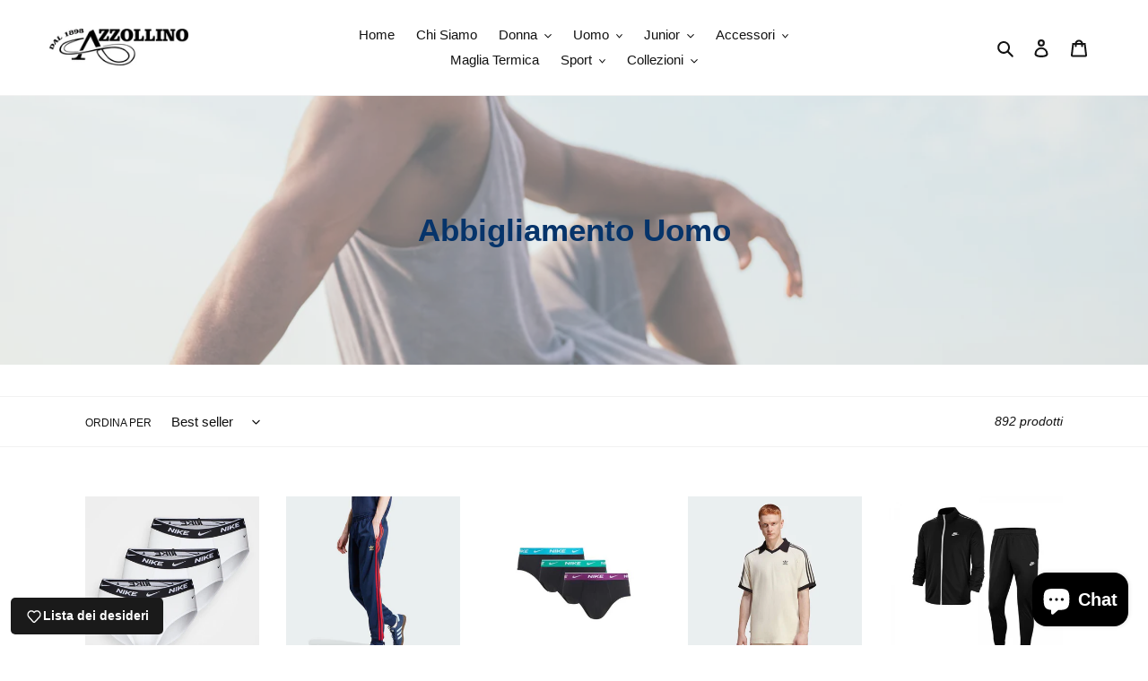

--- FILE ---
content_type: text/html; charset=utf-8
request_url: https://www.azzollino.com/collections/abbigliamento-uomo
body_size: 55149
content:
<!doctype html>
<html class="no-js" lang="it">
<head>
<!-- Added by AVADA SEO Suite -->












<meta property="og:site_name" content="www.azzollino.com">
<meta property="og:url" content="https://www.azzollino.com/collections/abbigliamento-uomo">
<meta property="og:title" content="Abbigliamento Uomo">
<meta property="og:type" content="product.group">
<meta property="og:description" content="Buy Abbigliamento Uomo at Azzollino. Check Price and Buy Online. ✓ Free Shipping ✓ Cash on Delivery ✓ Best Offers."><meta property="og:image" content="http://www.azzollino.com/cdn/shop/collections/man-relaxing.jpg?v=1604679022">
<meta property="og:image:secure_url" content="https://www.azzollino.com/cdn/shop/collections/man-relaxing.jpg?v=1604679022">
<meta property="og:image:width" content="4460">
<meta property="og:image:height" content="2973">
<meta property="og:image:alt" content="Abbigliamento Uomo - Azzollino">
<meta name="twitter:site" content="@azzollinosport"><meta name="twitter:card" content="summary_large_image">
<meta name="twitter:title" content="Abbigliamento Uomo">
<meta name="twitter:description" content="Buy Abbigliamento Uomo at Azzollino. Check Price and Buy Online. ✓ Free Shipping ✓ Cash on Delivery ✓ Best Offers.">
<meta name="twitter:image" content="http://www.azzollino.com/cdn/shop/collections/man-relaxing.jpg?v=1604679022">




<meta name="twitter:image" content="http://www.azzollino.com/cdn/shop/collections/man-relaxing.jpg?v=1604679022">
<script>window.FPConfig = {};window.FPConfig.ignoreKeywords=["/cart","/account"]</script>



<!-- Added by AVADA SEO Suite: Collection Structured Data -->
<script type="application/ld+json"></script>
<!-- /Added by AVADA SEO Suite --><!-- Added by AVADA SEO Suite: Breadcrumb Structured Data  -->
<script type="application/ld+json">{
  "@context": "https://schema.org",
  "@type": "BreadcrumbList",
  "itemListElement": [{
    "@type": "ListItem",
    "position": 1,
    "name": "Home",
    "item": "https://www.azzollino.com"
  }, {
    "@type": "ListItem",
    "position": 2,
    "name": "Abbigliamento Uomo",
    "item": "https://www.azzollino.com/collections/abbigliamento-uomo"
  }]
}
</script>
<!-- Added by AVADA SEO Suite -->


<!-- /Added by AVADA SEO Suite -->

  <meta charset="utf-8">
  <meta http-equiv="X-UA-Compatible" content="IE=edge,chrome=1">
  <meta name="viewport" content="width=device-width,initial-scale=1">
  <meta name="theme-color" content="#3a3a3a">
  <link rel="canonical" href="https://www.azzollino.com/collections/abbigliamento-uomo"><link rel="shortcut icon" href="//www.azzollino.com/cdn/shop/files/EE4B76E6-5CA7-42FE-AE76-281BD4FE9A6E_32x32.jpeg?v=1614315672" type="image/png"><!-- Avada Email Marketing Script -->
 

<script>window.AVADA_EM_POPUP_CACHE = 1605701481021</script>








        <script>
            const date = new Date();
            window.AVADA_EM =  window.AVADA_EM || {};
            window.AVADA_EM.template = "collection";
            window.AVADA_EM.shopId = 'hvcIMkkJByjNyTQ46pl0';
            const params = new URL(document.location).searchParams;
            if(params.get('isEmCheckout') === 'true' && params.get('token')) {
              if (localStorage.getItem('avada-em-converted')) {
                localStorage.removeItem('avada-em-converted');
              }
              localStorage.setItem('avada-em-converted', JSON.stringify({
                token:params.get('token'),
                expiredAt: date.setHours(date.getHours() + 24*3)
              }));
              if (params.get('redirectUrl')) {
                window.location.replace(params.get('redirectUrl'));
              }
            }
        </script>
  <!-- /Avada Email Marketing Script -->

<title>Abbigliamento Uomo
&ndash; Azzollino</title><meta name="description" content="Buy Abbigliamento Uomo at Azzollino. Check Price and Buy Online. ✓ Free Shipping ✓ Cash on Delivery ✓ Best Offers."><!-- /snippets/social-meta-tags.liquid -->




<meta property="og:site_name" content="Azzollino">
<meta property="og:url" content="https://www.azzollino.com/collections/abbigliamento-uomo">
<meta property="og:title" content="Abbigliamento Uomo">
<meta property="og:type" content="product.group">
<meta property="og:description" content="Buy Abbigliamento Uomo at Azzollino. Check Price and Buy Online. ✓ Free Shipping ✓ Cash on Delivery ✓ Best Offers.">

<meta property="og:image" content="http://www.azzollino.com/cdn/shop/collections/man-relaxing_1200x1200.jpg?v=1604679022">
<meta property="og:image:secure_url" content="https://www.azzollino.com/cdn/shop/collections/man-relaxing_1200x1200.jpg?v=1604679022">


  <meta name="twitter:site" content="@azzollinosport">

<meta name="twitter:card" content="summary_large_image">
<meta name="twitter:title" content="Abbigliamento Uomo">
<meta name="twitter:description" content="Buy Abbigliamento Uomo at Azzollino. Check Price and Buy Online. ✓ Free Shipping ✓ Cash on Delivery ✓ Best Offers.">


  <link href="//www.azzollino.com/cdn/shop/t/9/assets/theme.scss.css?v=94254971469564568411759260122" rel="stylesheet" type="text/css" media="all" />

  <script>
    var theme = {
      breakpoints: {
        medium: 750,
        large: 990,
        widescreen: 1400
      },
      strings: {
        addToCart: "Aggiungi al carrello",
        soldOut: "Esaurito",
        unavailable: "Non disponibile",
        regularPrice: "Prezzo di listino",
        salePrice: "Prezzo scontato",
        sale: "In Offerta",
        fromLowestPrice: "da [price]",
        vendor: "Venditore",
        showMore: "Mostra di più",
        showLess: "Mostra di meno",
        searchFor: "Cerca",
        addressError: "Errore durante la ricerca dell\u0026#39;indirizzo",
        addressNoResults: "La ricerca non ha prodotto alcun risultato per quell’indirizzo",
        addressQueryLimit: "Hai superato il limite di utilizzo dell'API di Google. Considera l’aggiornamento a un \u003ca href=\"https:\/\/developers.google.com\/maps\/premium\/usage-limits\"\u003ePiano Premium\u003c\/a\u003e.",
        authError: "Si è verificato un problema di autenticazione con il tuo account di Google Maps.",
        newWindow: "Apre in una nuova finestra.",
        external: "Apre un sito esterno.",
        newWindowExternal: "Apre un sito esterno in una nuova finestra.",
        removeLabel: "Rimuovi [product]",
        update: "Aggiornamento",
        quantity: "Quantità",
        discountedTotal: "Totale scontato",
        regularTotal: "Totale di listino",
        priceColumn: "Vedi la colonna Prezzo per i dettagli dello sconto.",
        quantityMinimumMessage: "La quantità deve essere 1 o più",
        cartError: "Si è verificato un errore durante l\u0026#39;aggiornamento del carrello. Riprova più tardi.",
        removedItemMessage: "\u003cspan class=\"cart__removed-product-details\"\u003e([quantity]) [link]\u003c\/span\u003e sono stati rimossi dal carrello.",
        unitPrice: "Prezzo unitario",
        unitPriceSeparator: "per",
        oneCartCount: "1 articolo",
        otherCartCount: "[count] articoli",
        quantityLabel: "Quantità: [count]",
        products: "Prodotti",
        loading: "Caricamento",
        number_of_results: "[result_number] di [results_count]",
        number_of_results_found: "[results_count] risultati trovati",
        one_result_found: "1 risultato trovato"
      },
      moneyFormat: "€{{amount_with_comma_separator}}",
      moneyFormatWithCurrency: "€{{amount_with_comma_separator}} EUR",
      settings: {
        predictiveSearchEnabled: true,
        predictiveSearchShowPrice: false,
        predictiveSearchShowVendor: false
      }
    }

    document.documentElement.className = document.documentElement.className.replace('no-js', 'js');
  </script><script src="//www.azzollino.com/cdn/shop/t/9/assets/lazysizes.js?v=94224023136283657951589372180" async="async"></script>
  <script src="//www.azzollino.com/cdn/shop/t/9/assets/vendor.js?v=85833464202832145531589372183" defer="defer"></script>
  <script src="//www.azzollino.com/cdn/shop/t/9/assets/theme.js?v=89031576585505892971589372181" defer="defer"></script>

  <script>window.performance && window.performance.mark && window.performance.mark('shopify.content_for_header.start');</script><meta name="google-site-verification" content="lwlokx8h0Wl8LIRZKs8Rk4PAFdZMgY_h8qaPEYFeUCw">
<meta id="shopify-digital-wallet" name="shopify-digital-wallet" content="/28025159789/digital_wallets/dialog">
<meta name="shopify-checkout-api-token" content="3bc751fe824c156954e18dedbd186a3e">
<meta id="in-context-paypal-metadata" data-shop-id="28025159789" data-venmo-supported="false" data-environment="production" data-locale="it_IT" data-paypal-v4="true" data-currency="EUR">
<link rel="alternate" type="application/atom+xml" title="Feed" href="/collections/abbigliamento-uomo.atom" />
<link rel="next" href="/collections/abbigliamento-uomo?page=2">
<link rel="alternate" hreflang="x-default" href="https://www.azzollino.com/collections/abbigliamento-uomo">
<link rel="alternate" hreflang="it" href="https://www.azzollino.com/collections/abbigliamento-uomo">
<link rel="alternate" hreflang="en" href="https://www.azzollino.com/en/collections/abbigliamento-uomo">
<link rel="alternate" hreflang="fr" href="https://www.azzollino.com/fr/collections/abbigliamento-uomo">
<link rel="alternate" hreflang="de" href="https://www.azzollino.com/de/collections/abbigliamento-uomo">
<link rel="alternate" hreflang="es" href="https://www.azzollino.com/es/collections/abbigliamento-uomo">
<link rel="alternate" hreflang="it-DE" href="https://www.azzollino.com/it-de/collections/abbigliamento-uomo">
<link rel="alternate" hreflang="fr-DE" href="https://www.azzollino.com/fr-de/collections/abbigliamento-uomo">
<link rel="alternate" hreflang="en-DE" href="https://www.azzollino.com/en-de/collections/abbigliamento-uomo">
<link rel="alternate" hreflang="es-DE" href="https://www.azzollino.com/es-de/collections/abbigliamento-uomo">
<link rel="alternate" hreflang="de-DE" href="https://www.azzollino.com/de-de/collections/abbigliamento-uomo">
<link rel="alternate" type="application/json+oembed" href="https://www.azzollino.com/collections/abbigliamento-uomo.oembed">
<script async="async" src="/checkouts/internal/preloads.js?locale=it-IT"></script>
<link rel="preconnect" href="https://shop.app" crossorigin="anonymous">
<script async="async" src="https://shop.app/checkouts/internal/preloads.js?locale=it-IT&shop_id=28025159789" crossorigin="anonymous"></script>
<script id="apple-pay-shop-capabilities" type="application/json">{"shopId":28025159789,"countryCode":"IT","currencyCode":"EUR","merchantCapabilities":["supports3DS"],"merchantId":"gid:\/\/shopify\/Shop\/28025159789","merchantName":"Azzollino","requiredBillingContactFields":["postalAddress","email","phone"],"requiredShippingContactFields":["postalAddress","email","phone"],"shippingType":"shipping","supportedNetworks":["visa","maestro","masterCard"],"total":{"type":"pending","label":"Azzollino","amount":"1.00"},"shopifyPaymentsEnabled":true,"supportsSubscriptions":true}</script>
<script id="shopify-features" type="application/json">{"accessToken":"3bc751fe824c156954e18dedbd186a3e","betas":["rich-media-storefront-analytics"],"domain":"www.azzollino.com","predictiveSearch":true,"shopId":28025159789,"locale":"it"}</script>
<script>var Shopify = Shopify || {};
Shopify.shop = "azzollino.myshopify.com";
Shopify.locale = "it";
Shopify.currency = {"active":"EUR","rate":"1.0"};
Shopify.country = "IT";
Shopify.theme = {"name":"Copia di Azzollino SitoWeb","id":82352930925,"schema_name":"Debut","schema_version":"16.5.2","theme_store_id":796,"role":"main"};
Shopify.theme.handle = "null";
Shopify.theme.style = {"id":null,"handle":null};
Shopify.cdnHost = "www.azzollino.com/cdn";
Shopify.routes = Shopify.routes || {};
Shopify.routes.root = "/";</script>
<script type="module">!function(o){(o.Shopify=o.Shopify||{}).modules=!0}(window);</script>
<script>!function(o){function n(){var o=[];function n(){o.push(Array.prototype.slice.apply(arguments))}return n.q=o,n}var t=o.Shopify=o.Shopify||{};t.loadFeatures=n(),t.autoloadFeatures=n()}(window);</script>
<script>
  window.ShopifyPay = window.ShopifyPay || {};
  window.ShopifyPay.apiHost = "shop.app\/pay";
  window.ShopifyPay.redirectState = null;
</script>
<script id="shop-js-analytics" type="application/json">{"pageType":"collection"}</script>
<script defer="defer" async type="module" src="//www.azzollino.com/cdn/shopifycloud/shop-js/modules/v2/client.init-shop-cart-sync_CMJqCr78.it.esm.js"></script>
<script defer="defer" async type="module" src="//www.azzollino.com/cdn/shopifycloud/shop-js/modules/v2/chunk.common_Dcn2QxEd.esm.js"></script>
<script defer="defer" async type="module" src="//www.azzollino.com/cdn/shopifycloud/shop-js/modules/v2/chunk.modal_C0MPLyYd.esm.js"></script>
<script type="module">
  await import("//www.azzollino.com/cdn/shopifycloud/shop-js/modules/v2/client.init-shop-cart-sync_CMJqCr78.it.esm.js");
await import("//www.azzollino.com/cdn/shopifycloud/shop-js/modules/v2/chunk.common_Dcn2QxEd.esm.js");
await import("//www.azzollino.com/cdn/shopifycloud/shop-js/modules/v2/chunk.modal_C0MPLyYd.esm.js");

  window.Shopify.SignInWithShop?.initShopCartSync?.({"fedCMEnabled":true,"windoidEnabled":true});

</script>
<script>
  window.Shopify = window.Shopify || {};
  if (!window.Shopify.featureAssets) window.Shopify.featureAssets = {};
  window.Shopify.featureAssets['shop-js'] = {"shop-cart-sync":["modules/v2/client.shop-cart-sync_DSJNZbmo.it.esm.js","modules/v2/chunk.common_Dcn2QxEd.esm.js","modules/v2/chunk.modal_C0MPLyYd.esm.js"],"init-fed-cm":["modules/v2/client.init-fed-cm_B8rXoVJ9.it.esm.js","modules/v2/chunk.common_Dcn2QxEd.esm.js","modules/v2/chunk.modal_C0MPLyYd.esm.js"],"shop-toast-manager":["modules/v2/client.shop-toast-manager_C5ER3ZCd.it.esm.js","modules/v2/chunk.common_Dcn2QxEd.esm.js","modules/v2/chunk.modal_C0MPLyYd.esm.js"],"init-shop-cart-sync":["modules/v2/client.init-shop-cart-sync_CMJqCr78.it.esm.js","modules/v2/chunk.common_Dcn2QxEd.esm.js","modules/v2/chunk.modal_C0MPLyYd.esm.js"],"shop-button":["modules/v2/client.shop-button_lw8c-T_z.it.esm.js","modules/v2/chunk.common_Dcn2QxEd.esm.js","modules/v2/chunk.modal_C0MPLyYd.esm.js"],"init-windoid":["modules/v2/client.init-windoid_ZVn3nWO8.it.esm.js","modules/v2/chunk.common_Dcn2QxEd.esm.js","modules/v2/chunk.modal_C0MPLyYd.esm.js"],"shop-cash-offers":["modules/v2/client.shop-cash-offers_NVXbUQPY.it.esm.js","modules/v2/chunk.common_Dcn2QxEd.esm.js","modules/v2/chunk.modal_C0MPLyYd.esm.js"],"pay-button":["modules/v2/client.pay-button_TutHIYKX.it.esm.js","modules/v2/chunk.common_Dcn2QxEd.esm.js","modules/v2/chunk.modal_C0MPLyYd.esm.js"],"init-customer-accounts":["modules/v2/client.init-customer-accounts_CvovG_84.it.esm.js","modules/v2/client.shop-login-button_BFnx-o-o.it.esm.js","modules/v2/chunk.common_Dcn2QxEd.esm.js","modules/v2/chunk.modal_C0MPLyYd.esm.js"],"avatar":["modules/v2/client.avatar_BTnouDA3.it.esm.js"],"checkout-modal":["modules/v2/client.checkout-modal_BRq4Q6Hj.it.esm.js","modules/v2/chunk.common_Dcn2QxEd.esm.js","modules/v2/chunk.modal_C0MPLyYd.esm.js"],"init-shop-for-new-customer-accounts":["modules/v2/client.init-shop-for-new-customer-accounts_BkE1yo3U.it.esm.js","modules/v2/client.shop-login-button_BFnx-o-o.it.esm.js","modules/v2/chunk.common_Dcn2QxEd.esm.js","modules/v2/chunk.modal_C0MPLyYd.esm.js"],"init-customer-accounts-sign-up":["modules/v2/client.init-customer-accounts-sign-up_BcM4uZcr.it.esm.js","modules/v2/client.shop-login-button_BFnx-o-o.it.esm.js","modules/v2/chunk.common_Dcn2QxEd.esm.js","modules/v2/chunk.modal_C0MPLyYd.esm.js"],"init-shop-email-lookup-coordinator":["modules/v2/client.init-shop-email-lookup-coordinator_B3CRfAFT.it.esm.js","modules/v2/chunk.common_Dcn2QxEd.esm.js","modules/v2/chunk.modal_C0MPLyYd.esm.js"],"shop-follow-button":["modules/v2/client.shop-follow-button_CRnhbJfV.it.esm.js","modules/v2/chunk.common_Dcn2QxEd.esm.js","modules/v2/chunk.modal_C0MPLyYd.esm.js"],"shop-login-button":["modules/v2/client.shop-login-button_BFnx-o-o.it.esm.js","modules/v2/chunk.common_Dcn2QxEd.esm.js","modules/v2/chunk.modal_C0MPLyYd.esm.js"],"shop-login":["modules/v2/client.shop-login_Bouywukp.it.esm.js","modules/v2/chunk.common_Dcn2QxEd.esm.js","modules/v2/chunk.modal_C0MPLyYd.esm.js"],"lead-capture":["modules/v2/client.lead-capture_DujCTHEu.it.esm.js","modules/v2/chunk.common_Dcn2QxEd.esm.js","modules/v2/chunk.modal_C0MPLyYd.esm.js"],"payment-terms":["modules/v2/client.payment-terms_DDGgldMS.it.esm.js","modules/v2/chunk.common_Dcn2QxEd.esm.js","modules/v2/chunk.modal_C0MPLyYd.esm.js"]};
</script>
<script>(function() {
  var isLoaded = false;
  function asyncLoad() {
    if (isLoaded) return;
    isLoaded = true;
    var urls = ["https:\/\/cdn1.avada.io\/flying-pages\/module.js?shop=azzollino.myshopify.com","https:\/\/gdprcdn.b-cdn.net\/js\/gdpr_cookie_consent.min.js?shop=azzollino.myshopify.com","https:\/\/cdn.storifyme.com\/assets\/shopify\/main.js?shop=azzollino.myshopify.com","https:\/\/pso.tryjumbo.com\/shops\/2657\/script_home.js?shop=azzollino.myshopify.com","https:\/\/api.revy.io\/bundle.js?shop=azzollino.myshopify.com","https:\/\/api.revy.io\/bundle.js?shop=azzollino.myshopify.com","https:\/\/seo.apps.avada.io\/avada-seo-installed.js?shop=azzollino.myshopify.com","https:\/\/coupon.bestfreecdn.com\/storage\/js\/coupon-28025159789.js?ver=71\u0026shop=azzollino.myshopify.com"];
    for (var i = 0; i < urls.length; i++) {
      var s = document.createElement('script');
      s.type = 'text/javascript';
      s.async = true;
      s.src = urls[i];
      var x = document.getElementsByTagName('script')[0];
      x.parentNode.insertBefore(s, x);
    }
  };
  if(window.attachEvent) {
    window.attachEvent('onload', asyncLoad);
  } else {
    window.addEventListener('load', asyncLoad, false);
  }
})();</script>
<script id="__st">var __st={"a":28025159789,"offset":3600,"reqid":"cb39401d-cc30-4a90-a5b2-ec5ddce97431-1769711032","pageurl":"www.azzollino.com\/collections\/abbigliamento-uomo","u":"291863df9ee8","p":"collection","rtyp":"collection","rid":176744988781};</script>
<script>window.ShopifyPaypalV4VisibilityTracking = true;</script>
<script id="captcha-bootstrap">!function(){'use strict';const t='contact',e='account',n='new_comment',o=[[t,t],['blogs',n],['comments',n],[t,'customer']],c=[[e,'customer_login'],[e,'guest_login'],[e,'recover_customer_password'],[e,'create_customer']],r=t=>t.map((([t,e])=>`form[action*='/${t}']:not([data-nocaptcha='true']) input[name='form_type'][value='${e}']`)).join(','),a=t=>()=>t?[...document.querySelectorAll(t)].map((t=>t.form)):[];function s(){const t=[...o],e=r(t);return a(e)}const i='password',u='form_key',d=['recaptcha-v3-token','g-recaptcha-response','h-captcha-response',i],f=()=>{try{return window.sessionStorage}catch{return}},m='__shopify_v',_=t=>t.elements[u];function p(t,e,n=!1){try{const o=window.sessionStorage,c=JSON.parse(o.getItem(e)),{data:r}=function(t){const{data:e,action:n}=t;return t[m]||n?{data:e,action:n}:{data:t,action:n}}(c);for(const[e,n]of Object.entries(r))t.elements[e]&&(t.elements[e].value=n);n&&o.removeItem(e)}catch(o){console.error('form repopulation failed',{error:o})}}const l='form_type',E='cptcha';function T(t){t.dataset[E]=!0}const w=window,h=w.document,L='Shopify',v='ce_forms',y='captcha';let A=!1;((t,e)=>{const n=(g='f06e6c50-85a8-45c8-87d0-21a2b65856fe',I='https://cdn.shopify.com/shopifycloud/storefront-forms-hcaptcha/ce_storefront_forms_captcha_hcaptcha.v1.5.2.iife.js',D={infoText:'Protetto da hCaptcha',privacyText:'Privacy',termsText:'Termini'},(t,e,n)=>{const o=w[L][v],c=o.bindForm;if(c)return c(t,g,e,D).then(n);var r;o.q.push([[t,g,e,D],n]),r=I,A||(h.body.append(Object.assign(h.createElement('script'),{id:'captcha-provider',async:!0,src:r})),A=!0)});var g,I,D;w[L]=w[L]||{},w[L][v]=w[L][v]||{},w[L][v].q=[],w[L][y]=w[L][y]||{},w[L][y].protect=function(t,e){n(t,void 0,e),T(t)},Object.freeze(w[L][y]),function(t,e,n,w,h,L){const[v,y,A,g]=function(t,e,n){const i=e?o:[],u=t?c:[],d=[...i,...u],f=r(d),m=r(i),_=r(d.filter((([t,e])=>n.includes(e))));return[a(f),a(m),a(_),s()]}(w,h,L),I=t=>{const e=t.target;return e instanceof HTMLFormElement?e:e&&e.form},D=t=>v().includes(t);t.addEventListener('submit',(t=>{const e=I(t);if(!e)return;const n=D(e)&&!e.dataset.hcaptchaBound&&!e.dataset.recaptchaBound,o=_(e),c=g().includes(e)&&(!o||!o.value);(n||c)&&t.preventDefault(),c&&!n&&(function(t){try{if(!f())return;!function(t){const e=f();if(!e)return;const n=_(t);if(!n)return;const o=n.value;o&&e.removeItem(o)}(t);const e=Array.from(Array(32),(()=>Math.random().toString(36)[2])).join('');!function(t,e){_(t)||t.append(Object.assign(document.createElement('input'),{type:'hidden',name:u})),t.elements[u].value=e}(t,e),function(t,e){const n=f();if(!n)return;const o=[...t.querySelectorAll(`input[type='${i}']`)].map((({name:t})=>t)),c=[...d,...o],r={};for(const[a,s]of new FormData(t).entries())c.includes(a)||(r[a]=s);n.setItem(e,JSON.stringify({[m]:1,action:t.action,data:r}))}(t,e)}catch(e){console.error('failed to persist form',e)}}(e),e.submit())}));const S=(t,e)=>{t&&!t.dataset[E]&&(n(t,e.some((e=>e===t))),T(t))};for(const o of['focusin','change'])t.addEventListener(o,(t=>{const e=I(t);D(e)&&S(e,y())}));const B=e.get('form_key'),M=e.get(l),P=B&&M;t.addEventListener('DOMContentLoaded',(()=>{const t=y();if(P)for(const e of t)e.elements[l].value===M&&p(e,B);[...new Set([...A(),...v().filter((t=>'true'===t.dataset.shopifyCaptcha))])].forEach((e=>S(e,t)))}))}(h,new URLSearchParams(w.location.search),n,t,e,['guest_login'])})(!0,!0)}();</script>
<script integrity="sha256-4kQ18oKyAcykRKYeNunJcIwy7WH5gtpwJnB7kiuLZ1E=" data-source-attribution="shopify.loadfeatures" defer="defer" src="//www.azzollino.com/cdn/shopifycloud/storefront/assets/storefront/load_feature-a0a9edcb.js" crossorigin="anonymous"></script>
<script crossorigin="anonymous" defer="defer" src="//www.azzollino.com/cdn/shopifycloud/storefront/assets/shopify_pay/storefront-65b4c6d7.js?v=20250812"></script>
<script data-source-attribution="shopify.dynamic_checkout.dynamic.init">var Shopify=Shopify||{};Shopify.PaymentButton=Shopify.PaymentButton||{isStorefrontPortableWallets:!0,init:function(){window.Shopify.PaymentButton.init=function(){};var t=document.createElement("script");t.src="https://www.azzollino.com/cdn/shopifycloud/portable-wallets/latest/portable-wallets.it.js",t.type="module",document.head.appendChild(t)}};
</script>
<script data-source-attribution="shopify.dynamic_checkout.buyer_consent">
  function portableWalletsHideBuyerConsent(e){var t=document.getElementById("shopify-buyer-consent"),n=document.getElementById("shopify-subscription-policy-button");t&&n&&(t.classList.add("hidden"),t.setAttribute("aria-hidden","true"),n.removeEventListener("click",e))}function portableWalletsShowBuyerConsent(e){var t=document.getElementById("shopify-buyer-consent"),n=document.getElementById("shopify-subscription-policy-button");t&&n&&(t.classList.remove("hidden"),t.removeAttribute("aria-hidden"),n.addEventListener("click",e))}window.Shopify?.PaymentButton&&(window.Shopify.PaymentButton.hideBuyerConsent=portableWalletsHideBuyerConsent,window.Shopify.PaymentButton.showBuyerConsent=portableWalletsShowBuyerConsent);
</script>
<script data-source-attribution="shopify.dynamic_checkout.cart.bootstrap">document.addEventListener("DOMContentLoaded",(function(){function t(){return document.querySelector("shopify-accelerated-checkout-cart, shopify-accelerated-checkout")}if(t())Shopify.PaymentButton.init();else{new MutationObserver((function(e,n){t()&&(Shopify.PaymentButton.init(),n.disconnect())})).observe(document.body,{childList:!0,subtree:!0})}}));
</script>
<link id="shopify-accelerated-checkout-styles" rel="stylesheet" media="screen" href="https://www.azzollino.com/cdn/shopifycloud/portable-wallets/latest/accelerated-checkout-backwards-compat.css" crossorigin="anonymous">
<style id="shopify-accelerated-checkout-cart">
        #shopify-buyer-consent {
  margin-top: 1em;
  display: inline-block;
  width: 100%;
}

#shopify-buyer-consent.hidden {
  display: none;
}

#shopify-subscription-policy-button {
  background: none;
  border: none;
  padding: 0;
  text-decoration: underline;
  font-size: inherit;
  cursor: pointer;
}

#shopify-subscription-policy-button::before {
  box-shadow: none;
}

      </style>

<script>window.performance && window.performance.mark && window.performance.mark('shopify.content_for_header.end');</script>



<link href="https://cdn.storifyme.com/assets/css/stories-preview.css" rel="stylesheet" type="text/css" media="all" />




<!-- Global site tag (gtag.js) - Google Analytics -->
<script async src="https://www.googletagmanager.com/gtag/js?UA-48794764-1"></script>
<script>
  window.dataLayer = window.dataLayer || [];
  function gtag(){dataLayer.push(arguments);}
  gtag('js', new Date());

  gtag('config', 'UA-48794764-1');
</script>

<!-- BEGIN app block: shopify://apps/scalapay-on-site-messaging/blocks/widget-embed-block/3be66716-9837-4466-bbb5-839858e44339 -->
<style></style>
<script>

    document.addEventListener('DOMContentLoaded', function () {


        // enable scalapay service
        window.scalapayConfig = window.scalapayConfig || [];

        let isCountryEnabled = function (country, countries) {

            if (!country) return true;

            return countries.split(',').map(x => x.trim().toUpperCase()).filter(Boolean).includes(`${country}`.toUpperCase());
        }

        let createWidgets = function (config, widgets, extraProps) {

            for (const widget of widgets.split('\n').map(x => x.trim()).filter(Boolean)) {
                const parts = widget.split("|").map(x => x.trim());

                if (parts.length < 3) {
                    console.warn(`Scalapay - Invalid widget configuration: ${widget}`);
                    continue;
                }

                config["type"] = parts[0];
                config["amount-selectors"] = JSON.stringify(parts.slice(2));
                config["dark-mode"] = extraProps[`${config["type"]}-dark-mode`] ?? 'never';
                config["alignment"] = extraProps[`${config["type"]}-alignment`] ?? 'left';

                window.scalapayConfig.push([parts[1], JSON.parse(JSON.stringify(config))]);
            }
        }

        const country = document.cookie
            .split("; ")
            .find((row) => row.startsWith("localization="))
            ?.split("=")[1]; // ?? widget_locale

        if (!isCountryEnabled(country, "AT,BE,FI,FR,DE,IT,NL,PT,ES,YT,RE,GF,GP,MQ")) {
            console.info(`Scalapay widget is not enabled in ${country} country.`)
        } else {
            createWidgets(
                {
                    "style": 'display: block;',
                    "min-amount": '5',
                    "max-amount": '1500',
                    "locale": "it",
                    "currency-position": 'after',
                    "currency-display": 'symbol',
                    "merchant-token": '',
                    "amount-separator": '',
                    "hide-installments": 'false',
                    "hide-learn-more": 'false',
                },
                "",
                {
                  "product-dark-mode": 'never',
                  "cart-dark-mode": 'never',
                  "product-alignment": 'left',
                  "cart-alignment": 'left',
                }
            )
        }


    });


</script>




<!-- END app block --><script src="https://cdn.shopify.com/extensions/86c0df0a-bd1d-4406-855a-75a34c16b913/scalapay-on-site-messaging-36/assets/scalapay.js" type="text/javascript" defer="defer"></script>
<script src="https://cdn.shopify.com/extensions/e8878072-2f6b-4e89-8082-94b04320908d/inbox-1254/assets/inbox-chat-loader.js" type="text/javascript" defer="defer"></script>
<link href="https://monorail-edge.shopifysvc.com" rel="dns-prefetch">
<script>(function(){if ("sendBeacon" in navigator && "performance" in window) {try {var session_token_from_headers = performance.getEntriesByType('navigation')[0].serverTiming.find(x => x.name == '_s').description;} catch {var session_token_from_headers = undefined;}var session_cookie_matches = document.cookie.match(/_shopify_s=([^;]*)/);var session_token_from_cookie = session_cookie_matches && session_cookie_matches.length === 2 ? session_cookie_matches[1] : "";var session_token = session_token_from_headers || session_token_from_cookie || "";function handle_abandonment_event(e) {var entries = performance.getEntries().filter(function(entry) {return /monorail-edge.shopifysvc.com/.test(entry.name);});if (!window.abandonment_tracked && entries.length === 0) {window.abandonment_tracked = true;var currentMs = Date.now();var navigation_start = performance.timing.navigationStart;var payload = {shop_id: 28025159789,url: window.location.href,navigation_start,duration: currentMs - navigation_start,session_token,page_type: "collection"};window.navigator.sendBeacon("https://monorail-edge.shopifysvc.com/v1/produce", JSON.stringify({schema_id: "online_store_buyer_site_abandonment/1.1",payload: payload,metadata: {event_created_at_ms: currentMs,event_sent_at_ms: currentMs}}));}}window.addEventListener('pagehide', handle_abandonment_event);}}());</script>
<script id="web-pixels-manager-setup">(function e(e,d,r,n,o){if(void 0===o&&(o={}),!Boolean(null===(a=null===(i=window.Shopify)||void 0===i?void 0:i.analytics)||void 0===a?void 0:a.replayQueue)){var i,a;window.Shopify=window.Shopify||{};var t=window.Shopify;t.analytics=t.analytics||{};var s=t.analytics;s.replayQueue=[],s.publish=function(e,d,r){return s.replayQueue.push([e,d,r]),!0};try{self.performance.mark("wpm:start")}catch(e){}var l=function(){var e={modern:/Edge?\/(1{2}[4-9]|1[2-9]\d|[2-9]\d{2}|\d{4,})\.\d+(\.\d+|)|Firefox\/(1{2}[4-9]|1[2-9]\d|[2-9]\d{2}|\d{4,})\.\d+(\.\d+|)|Chrom(ium|e)\/(9{2}|\d{3,})\.\d+(\.\d+|)|(Maci|X1{2}).+ Version\/(15\.\d+|(1[6-9]|[2-9]\d|\d{3,})\.\d+)([,.]\d+|)( \(\w+\)|)( Mobile\/\w+|) Safari\/|Chrome.+OPR\/(9{2}|\d{3,})\.\d+\.\d+|(CPU[ +]OS|iPhone[ +]OS|CPU[ +]iPhone|CPU IPhone OS|CPU iPad OS)[ +]+(15[._]\d+|(1[6-9]|[2-9]\d|\d{3,})[._]\d+)([._]\d+|)|Android:?[ /-](13[3-9]|1[4-9]\d|[2-9]\d{2}|\d{4,})(\.\d+|)(\.\d+|)|Android.+Firefox\/(13[5-9]|1[4-9]\d|[2-9]\d{2}|\d{4,})\.\d+(\.\d+|)|Android.+Chrom(ium|e)\/(13[3-9]|1[4-9]\d|[2-9]\d{2}|\d{4,})\.\d+(\.\d+|)|SamsungBrowser\/([2-9]\d|\d{3,})\.\d+/,legacy:/Edge?\/(1[6-9]|[2-9]\d|\d{3,})\.\d+(\.\d+|)|Firefox\/(5[4-9]|[6-9]\d|\d{3,})\.\d+(\.\d+|)|Chrom(ium|e)\/(5[1-9]|[6-9]\d|\d{3,})\.\d+(\.\d+|)([\d.]+$|.*Safari\/(?![\d.]+ Edge\/[\d.]+$))|(Maci|X1{2}).+ Version\/(10\.\d+|(1[1-9]|[2-9]\d|\d{3,})\.\d+)([,.]\d+|)( \(\w+\)|)( Mobile\/\w+|) Safari\/|Chrome.+OPR\/(3[89]|[4-9]\d|\d{3,})\.\d+\.\d+|(CPU[ +]OS|iPhone[ +]OS|CPU[ +]iPhone|CPU IPhone OS|CPU iPad OS)[ +]+(10[._]\d+|(1[1-9]|[2-9]\d|\d{3,})[._]\d+)([._]\d+|)|Android:?[ /-](13[3-9]|1[4-9]\d|[2-9]\d{2}|\d{4,})(\.\d+|)(\.\d+|)|Mobile Safari.+OPR\/([89]\d|\d{3,})\.\d+\.\d+|Android.+Firefox\/(13[5-9]|1[4-9]\d|[2-9]\d{2}|\d{4,})\.\d+(\.\d+|)|Android.+Chrom(ium|e)\/(13[3-9]|1[4-9]\d|[2-9]\d{2}|\d{4,})\.\d+(\.\d+|)|Android.+(UC? ?Browser|UCWEB|U3)[ /]?(15\.([5-9]|\d{2,})|(1[6-9]|[2-9]\d|\d{3,})\.\d+)\.\d+|SamsungBrowser\/(5\.\d+|([6-9]|\d{2,})\.\d+)|Android.+MQ{2}Browser\/(14(\.(9|\d{2,})|)|(1[5-9]|[2-9]\d|\d{3,})(\.\d+|))(\.\d+|)|K[Aa][Ii]OS\/(3\.\d+|([4-9]|\d{2,})\.\d+)(\.\d+|)/},d=e.modern,r=e.legacy,n=navigator.userAgent;return n.match(d)?"modern":n.match(r)?"legacy":"unknown"}(),u="modern"===l?"modern":"legacy",c=(null!=n?n:{modern:"",legacy:""})[u],f=function(e){return[e.baseUrl,"/wpm","/b",e.hashVersion,"modern"===e.buildTarget?"m":"l",".js"].join("")}({baseUrl:d,hashVersion:r,buildTarget:u}),m=function(e){var d=e.version,r=e.bundleTarget,n=e.surface,o=e.pageUrl,i=e.monorailEndpoint;return{emit:function(e){var a=e.status,t=e.errorMsg,s=(new Date).getTime(),l=JSON.stringify({metadata:{event_sent_at_ms:s},events:[{schema_id:"web_pixels_manager_load/3.1",payload:{version:d,bundle_target:r,page_url:o,status:a,surface:n,error_msg:t},metadata:{event_created_at_ms:s}}]});if(!i)return console&&console.warn&&console.warn("[Web Pixels Manager] No Monorail endpoint provided, skipping logging."),!1;try{return self.navigator.sendBeacon.bind(self.navigator)(i,l)}catch(e){}var u=new XMLHttpRequest;try{return u.open("POST",i,!0),u.setRequestHeader("Content-Type","text/plain"),u.send(l),!0}catch(e){return console&&console.warn&&console.warn("[Web Pixels Manager] Got an unhandled error while logging to Monorail."),!1}}}}({version:r,bundleTarget:l,surface:e.surface,pageUrl:self.location.href,monorailEndpoint:e.monorailEndpoint});try{o.browserTarget=l,function(e){var d=e.src,r=e.async,n=void 0===r||r,o=e.onload,i=e.onerror,a=e.sri,t=e.scriptDataAttributes,s=void 0===t?{}:t,l=document.createElement("script"),u=document.querySelector("head"),c=document.querySelector("body");if(l.async=n,l.src=d,a&&(l.integrity=a,l.crossOrigin="anonymous"),s)for(var f in s)if(Object.prototype.hasOwnProperty.call(s,f))try{l.dataset[f]=s[f]}catch(e){}if(o&&l.addEventListener("load",o),i&&l.addEventListener("error",i),u)u.appendChild(l);else{if(!c)throw new Error("Did not find a head or body element to append the script");c.appendChild(l)}}({src:f,async:!0,onload:function(){if(!function(){var e,d;return Boolean(null===(d=null===(e=window.Shopify)||void 0===e?void 0:e.analytics)||void 0===d?void 0:d.initialized)}()){var d=window.webPixelsManager.init(e)||void 0;if(d){var r=window.Shopify.analytics;r.replayQueue.forEach((function(e){var r=e[0],n=e[1],o=e[2];d.publishCustomEvent(r,n,o)})),r.replayQueue=[],r.publish=d.publishCustomEvent,r.visitor=d.visitor,r.initialized=!0}}},onerror:function(){return m.emit({status:"failed",errorMsg:"".concat(f," has failed to load")})},sri:function(e){var d=/^sha384-[A-Za-z0-9+/=]+$/;return"string"==typeof e&&d.test(e)}(c)?c:"",scriptDataAttributes:o}),m.emit({status:"loading"})}catch(e){m.emit({status:"failed",errorMsg:(null==e?void 0:e.message)||"Unknown error"})}}})({shopId: 28025159789,storefrontBaseUrl: "https://www.azzollino.com",extensionsBaseUrl: "https://extensions.shopifycdn.com/cdn/shopifycloud/web-pixels-manager",monorailEndpoint: "https://monorail-edge.shopifysvc.com/unstable/produce_batch",surface: "storefront-renderer",enabledBetaFlags: ["2dca8a86"],webPixelsConfigList: [{"id":"3956638026","configuration":"{\"shopID\": \"81631\"}","eventPayloadVersion":"v1","runtimeContext":"STRICT","scriptVersion":"d22b5691c62682d22357c5bcbea63a2b","type":"APP","apiClientId":3780451,"privacyPurposes":["ANALYTICS","MARKETING","SALE_OF_DATA"],"dataSharingAdjustments":{"protectedCustomerApprovalScopes":["read_customer_email","read_customer_name","read_customer_personal_data","read_customer_phone"]}},{"id":"3955229002","configuration":"{\"accountID\":\"164466\"}","eventPayloadVersion":"v1","runtimeContext":"STRICT","scriptVersion":"d22b5691c62682d22357c5bcbea63a2b","type":"APP","apiClientId":1892941825,"privacyPurposes":["ANALYTICS","MARKETING","SALE_OF_DATA"],"dataSharingAdjustments":{"protectedCustomerApprovalScopes":[]}},{"id":"3954671946","configuration":"{\"pixelCode\":\"D5S74QJC77U47K9PVECG\"}","eventPayloadVersion":"v1","runtimeContext":"STRICT","scriptVersion":"22e92c2ad45662f435e4801458fb78cc","type":"APP","apiClientId":4383523,"privacyPurposes":["ANALYTICS","MARKETING","SALE_OF_DATA"],"dataSharingAdjustments":{"protectedCustomerApprovalScopes":["read_customer_address","read_customer_email","read_customer_name","read_customer_personal_data","read_customer_phone"]}},{"id":"983040330","configuration":"{\"config\":\"{\\\"pixel_id\\\":\\\"AW-978620637\\\",\\\"target_country\\\":\\\"IT\\\",\\\"gtag_events\\\":[{\\\"type\\\":\\\"search\\\",\\\"action_label\\\":\\\"AW-978620637\\\/ySpZCLm_u-oBEN2h0tID\\\"},{\\\"type\\\":\\\"begin_checkout\\\",\\\"action_label\\\":\\\"AW-978620637\\\/7ktFCLa_u-oBEN2h0tID\\\"},{\\\"type\\\":\\\"view_item\\\",\\\"action_label\\\":[\\\"AW-978620637\\\/MMvsCLC_u-oBEN2h0tID\\\",\\\"MC-QYQNM48BBR\\\"]},{\\\"type\\\":\\\"purchase\\\",\\\"action_label\\\":[\\\"AW-978620637\\\/bVn_CPm9u-oBEN2h0tID\\\",\\\"MC-QYQNM48BBR\\\"]},{\\\"type\\\":\\\"page_view\\\",\\\"action_label\\\":[\\\"AW-978620637\\\/OHDZCPa9u-oBEN2h0tID\\\",\\\"MC-QYQNM48BBR\\\"]},{\\\"type\\\":\\\"add_payment_info\\\",\\\"action_label\\\":\\\"AW-978620637\\\/_Ia6CLy_u-oBEN2h0tID\\\"},{\\\"type\\\":\\\"add_to_cart\\\",\\\"action_label\\\":\\\"AW-978620637\\\/PqbUCLO_u-oBEN2h0tID\\\"}],\\\"enable_monitoring_mode\\\":false}\"}","eventPayloadVersion":"v1","runtimeContext":"OPEN","scriptVersion":"b2a88bafab3e21179ed38636efcd8a93","type":"APP","apiClientId":1780363,"privacyPurposes":[],"dataSharingAdjustments":{"protectedCustomerApprovalScopes":["read_customer_address","read_customer_email","read_customer_name","read_customer_personal_data","read_customer_phone"]}},{"id":"318505290","configuration":"{\"pixel_id\":\"891102891899843\",\"pixel_type\":\"facebook_pixel\",\"metaapp_system_user_token\":\"-\"}","eventPayloadVersion":"v1","runtimeContext":"OPEN","scriptVersion":"ca16bc87fe92b6042fbaa3acc2fbdaa6","type":"APP","apiClientId":2329312,"privacyPurposes":["ANALYTICS","MARKETING","SALE_OF_DATA"],"dataSharingAdjustments":{"protectedCustomerApprovalScopes":["read_customer_address","read_customer_email","read_customer_name","read_customer_personal_data","read_customer_phone"]}},{"id":"67731786","configuration":"{\"accountID\":\"9531\"}","eventPayloadVersion":"v1","runtimeContext":"STRICT","scriptVersion":"42598bb53f8482d37a4289d597769b77","type":"APP","apiClientId":34503065601,"privacyPurposes":["ANALYTICS","MARKETING","SALE_OF_DATA"],"dataSharingAdjustments":{"protectedCustomerApprovalScopes":["read_customer_address","read_customer_name","read_customer_personal_data"]}},{"id":"151552330","eventPayloadVersion":"v1","runtimeContext":"LAX","scriptVersion":"1","type":"CUSTOM","privacyPurposes":["MARKETING"],"name":"Meta pixel (migrated)"},{"id":"shopify-app-pixel","configuration":"{}","eventPayloadVersion":"v1","runtimeContext":"STRICT","scriptVersion":"0450","apiClientId":"shopify-pixel","type":"APP","privacyPurposes":["ANALYTICS","MARKETING"]},{"id":"shopify-custom-pixel","eventPayloadVersion":"v1","runtimeContext":"LAX","scriptVersion":"0450","apiClientId":"shopify-pixel","type":"CUSTOM","privacyPurposes":["ANALYTICS","MARKETING"]}],isMerchantRequest: false,initData: {"shop":{"name":"Azzollino","paymentSettings":{"currencyCode":"EUR"},"myshopifyDomain":"azzollino.myshopify.com","countryCode":"IT","storefrontUrl":"https:\/\/www.azzollino.com"},"customer":null,"cart":null,"checkout":null,"productVariants":[],"purchasingCompany":null},},"https://www.azzollino.com/cdn","1d2a099fw23dfb22ep557258f5m7a2edbae",{"modern":"","legacy":""},{"shopId":"28025159789","storefrontBaseUrl":"https:\/\/www.azzollino.com","extensionBaseUrl":"https:\/\/extensions.shopifycdn.com\/cdn\/shopifycloud\/web-pixels-manager","surface":"storefront-renderer","enabledBetaFlags":"[\"2dca8a86\"]","isMerchantRequest":"false","hashVersion":"1d2a099fw23dfb22ep557258f5m7a2edbae","publish":"custom","events":"[[\"page_viewed\",{}],[\"collection_viewed\",{\"collection\":{\"id\":\"176744988781\",\"title\":\"Abbigliamento Uomo\",\"productVariants\":[{\"price\":{\"amount\":21.0,\"currencyCode\":\"EUR\"},\"product\":{\"title\":\"SLIP INTIMO CONFEZIONE DA 3 PEZZI\",\"vendor\":\"NIKE\",\"id\":\"8516384981322\",\"untranslatedTitle\":\"SLIP INTIMO CONFEZIONE DA 3 PEZZI\",\"url\":\"\/products\/slip-intimo-confezione-da-3-pezzi\",\"type\":\"Abbigliamento \u003e Slip Intim\"},\"id\":\"47115550228810\",\"image\":{\"src\":\"\/\/www.azzollino.com\/cdn\/shop\/files\/1cfa3966-e196-45e7-8a0f-eefacc45e380.jpg?v=1695219384\"},\"sku\":\"8719312463510\",\"title\":\"100 \/ S\",\"untranslatedTitle\":\"100 \/ S\"},{\"price\":{\"amount\":70.0,\"currencyCode\":\"EUR\"},\"product\":{\"title\":\"PANTALONE ADICOLOR UOMO\",\"vendor\":\"ADIDAS\",\"id\":\"9459467059530\",\"untranslatedTitle\":\"PANTALONE ADICOLOR UOMO\",\"url\":\"\/products\/pantalone-adicolor-uomo\",\"type\":\"Abbigliamento \u003e Pantalone\"},\"id\":\"49129605923146\",\"image\":{\"src\":\"\/\/www.azzollino.com\/cdn\/shop\/files\/099e0e7e-abe5-4a6f-b04a-6f6a0830418b.jpg?v=1725102467\"},\"sku\":\"8500000379714\",\"title\":\"Blu \/ S\",\"untranslatedTitle\":\"Blu \/ S\"},{\"price\":{\"amount\":21.0,\"currencyCode\":\"EUR\"},\"product\":{\"title\":\"SLIP INTIMO CONFEZIONE DA 3 PEZZI\",\"vendor\":\"NIKE\",\"id\":\"8772929192266\",\"untranslatedTitle\":\"SLIP INTIMO CONFEZIONE DA 3 PEZZI\",\"url\":\"\/products\/slip-intimo-confezione-da-3-pezzi-7\",\"type\":\"Abbigliamento \u003e Slip Intim\"},\"id\":\"47933142860106\",\"image\":{\"src\":\"\/\/www.azzollino.com\/cdn\/shop\/files\/07034ca6-1e50-4aa9-a0c2-33a28a094ace.jpg?v=1713517262\"},\"sku\":\"8500000339206\",\"title\":\"Ewq \/ XS\",\"untranslatedTitle\":\"Ewq \/ XS\"},{\"price\":{\"amount\":50.0,\"currencyCode\":\"EUR\"},\"product\":{\"title\":\"POLO UOMO MEZZA MANICA\",\"vendor\":\"ADIDAS\",\"id\":\"8516788748618\",\"untranslatedTitle\":\"POLO UOMO MEZZA MANICA\",\"url\":\"\/products\/polo-uomo-mezza-manica\",\"type\":\"Abbigliamento \u003e Polo\"},\"id\":\"47116980552010\",\"image\":{\"src\":\"\/\/www.azzollino.com\/cdn\/shop\/files\/4f792722-1220-48e8-89fc-af1cdff3fa3a.jpg?v=1695244444\"},\"sku\":\"8500000196342\",\"title\":\"Beige \/ M\",\"untranslatedTitle\":\"Beige \/ M\"},{\"price\":{\"amount\":75.0,\"currencyCode\":\"EUR\"},\"product\":{\"title\":\"TUTA UOMO M NSW CE TRK SUIT PK BASIC\",\"vendor\":\"NIKE\",\"id\":\"8516584112458\",\"untranslatedTitle\":\"TUTA UOMO M NSW CE TRK SUIT PK BASIC\",\"url\":\"\/products\/tuta-uomo-m-nsw-ce-trk-suit-pk-basic\",\"type\":\"Abbigliamento \u003e Tuta\"},\"id\":\"47116308840778\",\"image\":{\"src\":\"\/\/www.azzollino.com\/cdn\/shop\/files\/f16e9494-f922-4913-9e94-f15ad6807097.jpg?v=1695228717\"},\"sku\":\"193146353977\",\"title\":\"010 \/ S\",\"untranslatedTitle\":\"010 \/ S\"},{\"price\":{\"amount\":45.0,\"currencyCode\":\"EUR\"},\"product\":{\"title\":\"BERMUDA UOMO\",\"vendor\":\"NIKE\",\"id\":\"8772933189962\",\"untranslatedTitle\":\"BERMUDA UOMO\",\"url\":\"\/products\/bermuda-uomo-23\",\"type\":\"Abbigliamento \u003e Bermuda\"},\"id\":\"47933154623818\",\"image\":{\"src\":\"\/\/www.azzollino.com\/cdn\/shop\/files\/05a3bfe2-1d29-4983-98be-5eb7dd61410c.jpg?v=1713517592\"},\"sku\":\"8500000342954\",\"title\":\"675 \/ XS\",\"untranslatedTitle\":\"675 \/ XS\"},{\"price\":{\"amount\":45.5,\"currencyCode\":\"EUR\"},\"product\":{\"title\":\"FELPA UOMO\",\"vendor\":\"NIKE\",\"id\":\"8516578935114\",\"untranslatedTitle\":\"FELPA UOMO\",\"url\":\"\/products\/felpa-uomo-6927\",\"type\":\"Abbigliamento \u003e Felpa\"},\"id\":\"47116284494154\",\"image\":{\"src\":\"\/\/www.azzollino.com\/cdn\/shop\/files\/dd51467c-63c2-42b7-9c77-9f242d525f25.jpg?v=1768296613\"},\"sku\":\"193147703931\",\"title\":\"010 \/ XS\",\"untranslatedTitle\":\"010 \/ XS\"},{\"price\":{\"amount\":22.4,\"currencyCode\":\"EUR\"},\"product\":{\"title\":\"BOXER INTIMO 3 PEZZI\",\"vendor\":\"ADIDAS\",\"id\":\"8516387078474\",\"untranslatedTitle\":\"BOXER INTIMO 3 PEZZI\",\"url\":\"\/products\/boxer-intimo-3-pezzi-7140\",\"type\":\"Abbigliamento \u003e Boxer Intimo\"},\"id\":\"47115556618570\",\"image\":{\"src\":\"\/\/www.azzollino.com\/cdn\/shop\/files\/d26f283e-779b-46af-94a7-b97f5c21d38b_3e10b1d2-307b-4cea-862d-c1183fb8619b.jpg?v=1767341764\"},\"sku\":\"8719312451319\",\"title\":\"1M8 \/ M\",\"untranslatedTitle\":\"1M8 \/ M\"},{\"price\":{\"amount\":21.0,\"currencyCode\":\"EUR\"},\"product\":{\"title\":\"SLIP INTIMO CONFEZIONE DA 3 PEZZI\",\"vendor\":\"NIKE\",\"id\":\"8516386095434\",\"untranslatedTitle\":\"SLIP INTIMO CONFEZIONE DA 3 PEZZI\",\"url\":\"\/products\/slip-intimo-confezione-da-3-pezzi-3\",\"type\":\"Abbigliamento \u003e Slip Intim\"},\"id\":\"47115553800522\",\"image\":{\"src\":\"\/\/www.azzollino.com\/cdn\/shop\/files\/7a470b2a-af2f-4ecc-8eee-b2ef292a59d2.jpg?v=1695219435\"},\"sku\":\"8719312455775\",\"title\":\"5i4 \/ M\",\"untranslatedTitle\":\"5i4 \/ M\"},{\"price\":{\"amount\":77.0,\"currencyCode\":\"EUR\"},\"product\":{\"title\":\"POLO LACOSTE CLASSIC FIT\",\"vendor\":\"LACOSTE\",\"id\":\"8673071726922\",\"untranslatedTitle\":\"POLO LACOSTE CLASSIC FIT\",\"url\":\"\/products\/polo-lacoste-classic-fit-10778\",\"type\":\"Abbigliamento \u003e Polo\"},\"id\":\"47625638052170\",\"image\":{\"src\":\"\/\/www.azzollino.com\/cdn\/shop\/files\/4b016f81-9433-41ca-bf73-3a20ff8d91a5_fbca916d-ce75-499d-9bb6-c5adb2eaf657.jpg?v=1767348718\"},\"sku\":\"8500000297025\",\"title\":\"YZP \/ 8\/3XL\",\"untranslatedTitle\":\"YZP \/ 8\/3XL\"},{\"price\":{\"amount\":22.4,\"currencyCode\":\"EUR\"},\"product\":{\"title\":\"BOXER INTIMO 3 PEZZI\",\"vendor\":\"ADIDAS\",\"id\":\"8533682323786\",\"untranslatedTitle\":\"BOXER INTIMO 3 PEZZI\",\"url\":\"\/products\/boxer-intimo-3-pezzi-10344\",\"type\":\"Abbigliamento \u003e Boxer Intimo\"},\"id\":\"47168472777034\",\"image\":{\"src\":\"\/\/www.azzollino.com\/cdn\/shop\/files\/921f7814-970b-41c7-8d7f-415c3f0c6110_3b64b208-1604-4174-9d75-b3da1bf2fafe.jpg?v=1767341779\"},\"sku\":\"8500000270790\",\"title\":\"HWV \/ XS\",\"untranslatedTitle\":\"HWV \/ XS\"},{\"price\":{\"amount\":29.0,\"currencyCode\":\"EUR\"},\"product\":{\"title\":\"5 VOLLEY SHORT BOXER UOMO\",\"vendor\":\"NIKE\",\"id\":\"8516820631882\",\"untranslatedTitle\":\"5 VOLLEY SHORT BOXER UOMO\",\"url\":\"\/products\/5-volley-short-boxer-uomo-5238\",\"type\":\"Abbigliamento \u003e Boxer\"},\"id\":\"47117076562250\",\"image\":{\"src\":\"\/\/www.azzollino.com\/cdn\/shop\/files\/c2292add-13cc-470b-b64c-0394b4281640_022ec80e-25bb-41c1-8485-0474ab44ee08.jpg?v=1767348851\"},\"sku\":\"8500000145210\",\"title\":\"100 \/ XS\",\"untranslatedTitle\":\"100 \/ XS\"},{\"price\":{\"amount\":38.5,\"currencyCode\":\"EUR\"},\"product\":{\"title\":\"FELPA ESSENTIALS BRANDLOVE FRENCH TERRY\",\"vendor\":\"ADIDAS\",\"id\":\"8516791271754\",\"untranslatedTitle\":\"FELPA ESSENTIALS BRANDLOVE FRENCH TERRY\",\"url\":\"\/products\/felpa-essentials-brandlove-french-terry\",\"type\":\"Abbigliamento \u003e Felpa\"},\"id\":\"47116986941770\",\"image\":{\"src\":\"\/\/www.azzollino.com\/cdn\/shop\/files\/9861d79c-c642-48c5-86a2-ee23969acbfa.jpg?v=1698515951\"},\"sku\":\"4065424087828\",\"title\":\"Bianco \/ S\",\"untranslatedTitle\":\"Bianco \/ S\"},{\"price\":{\"amount\":35.0,\"currencyCode\":\"EUR\"},\"product\":{\"title\":\"PANTALONE UOMO\",\"vendor\":\"ADIDAS\",\"id\":\"8516782391626\",\"untranslatedTitle\":\"PANTALONE UOMO\",\"url\":\"\/products\/pantalone-uomo-6621\",\"type\":\"Abbigliamento \u003e Pantalone\"},\"id\":\"47116963905866\",\"image\":{\"src\":\"\/\/www.azzollino.com\/cdn\/shop\/files\/4609a4b8-351f-4c80-bcf0-aba3eb47d931_07a78109-801a-44e2-aac0-817812c824da.jpg?v=1767347236\"},\"sku\":\"4064054894035\",\"title\":\"GRIGIO \/ XS\",\"untranslatedTitle\":\"GRIGIO \/ XS\"},{\"price\":{\"amount\":20.0,\"currencyCode\":\"EUR\"},\"product\":{\"title\":\"TREFOIL TANK T-SHIRT  SMANICATA\",\"vendor\":\"ORIGINALS\",\"id\":\"8516755325258\",\"untranslatedTitle\":\"TREFOIL TANK T-SHIRT  SMANICATA\",\"url\":\"\/products\/trefoil-tank-t-shirt-smanicata-5058\",\"type\":\"Abbigliamento \u003e Canotta\"},\"id\":\"47116880216394\",\"image\":{\"src\":\"\/\/www.azzollino.com\/cdn\/shop\/files\/6044cf32-1caf-40be-b875-8ba6024ec434.jpg?v=1769506222\"},\"sku\":\"4064036029950\",\"title\":\"ARANCIO \/ XS\",\"untranslatedTitle\":\"ARANCIO \/ XS\"},{\"price\":{\"amount\":31.5,\"currencyCode\":\"EUR\"},\"product\":{\"title\":\"SHORT GARZATO UOMO\",\"vendor\":\"NIKE\",\"id\":\"8516643488074\",\"untranslatedTitle\":\"SHORT GARZATO UOMO\",\"url\":\"\/products\/short-garzato-uomo\",\"type\":\"Abbigliamento \u003e Short\"},\"id\":\"47116496961866\",\"image\":{\"src\":\"\/\/www.azzollino.com\/cdn\/shop\/files\/ce25886b-0187-44e4-867f-8596ac9cbd7a.jpg?v=1695232416\"},\"sku\":\"8500000138960\",\"title\":\"010 \/ XS\",\"untranslatedTitle\":\"010 \/ XS\"},{\"price\":{\"amount\":25.0,\"currencyCode\":\"EUR\"},\"product\":{\"title\":\"SHORT 3-STRIPES\",\"vendor\":\"ORIGINALS\",\"id\":\"8516635754826\",\"untranslatedTitle\":\"SHORT 3-STRIPES\",\"url\":\"\/products\/short-3-stripes-210\",\"type\":\"Abbigliamento \u003e Short\"},\"id\":\"47116471828810\",\"image\":{\"src\":\"\/\/www.azzollino.com\/cdn\/shop\/files\/b15fb60d-de7f-4110-a1db-688c6b2478c9_3d8e412b-e0a8-4acd-bb71-7cf0c3311f52.jpg?v=1767345520\"},\"sku\":\"4060507945057\",\"title\":\"NERO \/ M\",\"untranslatedTitle\":\"NERO \/ M\"},{\"price\":{\"amount\":45.0,\"currencyCode\":\"EUR\"},\"product\":{\"title\":\"PANTALONI UOMO DRYFIT  JORDAN\",\"vendor\":\"JORDAN\",\"id\":\"8516615012682\",\"untranslatedTitle\":\"PANTALONI UOMO DRYFIT  JORDAN\",\"url\":\"\/products\/pantaloni-uomo-dryfit-jordan\",\"type\":\"Abbigliamento \u003e Pantalone\"},\"id\":\"47116418220362\",\"image\":{\"src\":\"\/\/www.azzollino.com\/cdn\/shop\/files\/00763cf6-16c5-4bac-b047-8e103ed810e3.jpg?v=1695230258\"},\"sku\":\"194957828326\",\"title\":\"010 \/ S\",\"untranslatedTitle\":\"010 \/ S\"},{\"price\":{\"amount\":21.0,\"currencyCode\":\"EUR\"},\"product\":{\"title\":\"3-stripes tee\",\"vendor\":\"ORIGINALS\",\"id\":\"8516605444426\",\"untranslatedTitle\":\"3-stripes tee\",\"url\":\"\/products\/3-stripes-tee-208\",\"type\":\"Abbigliamento \u003e T-shirt\"},\"id\":\"47116401246538\",\"image\":{\"src\":\"\/\/www.azzollino.com\/cdn\/shop\/files\/92efa1db-fdea-4ffe-97e0-cc91e012436f_ac456ef3-3cae-42f3-b01a-427c74188dde.jpg?v=1767345281\"},\"sku\":\"4059805687974\",\"title\":\"NERO \/ M\",\"untranslatedTitle\":\"NERO \/ M\"},{\"price\":{\"amount\":85.0,\"currencyCode\":\"EUR\"},\"product\":{\"title\":\"TUTA COMPLETA UOMO\",\"vendor\":\"NIKE\",\"id\":\"8516583457098\",\"untranslatedTitle\":\"TUTA COMPLETA UOMO\",\"url\":\"\/products\/tuta-completa-uomo-1\",\"type\":\"Abbigliamento \u003e Tuta\"},\"id\":\"47116306841930\",\"image\":{\"src\":\"\/\/www.azzollino.com\/cdn\/shop\/files\/787afbb4-351e-4e38-9550-2b0980a6f00c.jpg?v=1695228669\"},\"sku\":\"193146352703\",\"title\":\"063 \/ XS\",\"untranslatedTitle\":\"063 \/ XS\"},{\"price\":{\"amount\":25.0,\"currencyCode\":\"EUR\"},\"product\":{\"title\":\"T-shirt m\/corta SENIOR VIVASPORT 5\",\"vendor\":\"VIVASPORT\",\"id\":\"8516453728586\",\"untranslatedTitle\":\"T-shirt m\/corta SENIOR VIVASPORT 5\",\"url\":\"\/products\/t-shirt-m-corta-senior-vivasport-5-8138\",\"type\":\"Abbigliamento \u003e T-shirt Intimo\"},\"id\":\"47115804344650\",\"image\":{\"src\":\"\/\/www.azzollino.com\/cdn\/shop\/files\/8b836977-a669-4a1e-875c-cfd65c9d5df4_209966b6-7e36-4052-bbab-ba773c307442.jpg?v=1769619615\"},\"sku\":\"8032838352916\",\"title\":\"NERO \/ L\/XL\",\"untranslatedTitle\":\"NERO \/ L\/XL\"},{\"price\":{\"amount\":15.4,\"currencyCode\":\"EUR\"},\"product\":{\"title\":\"BOXER 2-PACK\",\"vendor\":\"NIKE\",\"id\":\"8516393894218\",\"untranslatedTitle\":\"BOXER 2-PACK\",\"url\":\"\/products\/boxer-2-pack-7958\",\"type\":\"Abbigliamento \u003e Boxer Inti\"},\"id\":\"47115581423946\",\"image\":{\"src\":\"\/\/www.azzollino.com\/cdn\/shop\/files\/bdd6250e-1c59-4e04-bb78-42728bcdbc11_65c4ce1f-f7d6-49eb-8dcd-730c0c5b9b9f.jpg?v=1767341784\"},\"sku\":\"8719312454396\",\"title\":\"5I5 \/ S\",\"untranslatedTitle\":\"5I5 \/ S\"},{\"price\":{\"amount\":77.0,\"currencyCode\":\"EUR\"},\"product\":{\"title\":\"POLO LACOSTE MANICA CORTA SLIM FIT\",\"vendor\":\"LACOSTE\",\"id\":\"9378131804490\",\"untranslatedTitle\":\"POLO LACOSTE MANICA CORTA SLIM FIT\",\"url\":\"\/products\/polo-lacoste-manica-corta-slim-fit-6326\",\"type\":\"Abbigliamento \u003e Polo\"},\"id\":\"48847089271114\",\"image\":{\"src\":\"\/\/www.azzollino.com\/cdn\/shop\/files\/80344e0b-92e9-4d05-b2b4-775cfa5e0d27_f38560fd-a70c-4b65-9d0c-44b4d31b72b9.jpg?v=1767349104\"},\"sku\":\"3666165477872\",\"title\":\"BZD \/ 3\/S\",\"untranslatedTitle\":\"BZD \/ 3\/S\"},{\"price\":{\"amount\":25.0,\"currencyCode\":\"EUR\"},\"product\":{\"title\":\"T-SHIRT UOMO ADIDAS\",\"vendor\":\"ORIGINALS\",\"id\":\"8790960505162\",\"untranslatedTitle\":\"T-SHIRT UOMO ADIDAS\",\"url\":\"\/products\/t-shirt-uomo-adidas-3\",\"type\":\"Abbigliamento \u003e T-shirt\"},\"id\":\"47975751156042\",\"image\":{\"src\":\"\/\/www.azzollino.com\/cdn\/shop\/files\/c2cc1f23-2159-4fd3-97eb-ba519d625493.jpg?v=1714414186\"},\"sku\":\"8500000347911\",\"title\":\"Bianco \/ S\",\"untranslatedTitle\":\"Bianco \/ S\"},{\"price\":{\"amount\":60.0,\"currencyCode\":\"EUR\"},\"product\":{\"title\":\"T-SHIRT MEZZA MANICA LACOSTE\",\"vendor\":\"LACOSTE\",\"id\":\"8659428081994\",\"untranslatedTitle\":\"T-SHIRT MEZZA MANICA LACOSTE\",\"url\":\"\/products\/t-shirt-mezza-manica-lacoste-6093\",\"type\":\"Abbigliamento \u003e T-shirt\"},\"id\":\"47587136536906\",\"image\":{\"src\":\"\/\/www.azzollino.com\/cdn\/shop\/files\/702287ef-4f57-4d50-ab35-186a2e85d03d_3a51e159-2189-4bc4-97ca-be000e752420.jpg?v=1767349406\"},\"sku\":\"3614037729086\",\"title\":\"031 \/ 2\/XS\",\"untranslatedTitle\":\"031 \/ 2\/XS\"},{\"price\":{\"amount\":55.0,\"currencyCode\":\"EUR\"},\"product\":{\"title\":\"BOXER UOMO\",\"vendor\":\"NIKE\",\"id\":\"8516826104138\",\"untranslatedTitle\":\"BOXER UOMO\",\"url\":\"\/products\/boxer-uomo-10\",\"type\":\"Abbigliamento \u003e Boxer\"},\"id\":\"47117094977866\",\"image\":{\"src\":\"\/\/www.azzollino.com\/cdn\/shop\/files\/02148b76-0100-4991-a16c-9f59e563fd88.jpg?v=1695247415\"},\"sku\":\"8500000212899\",\"title\":\"100 \/ XS\",\"untranslatedTitle\":\"100 \/ XS\"},{\"price\":{\"amount\":25.0,\"currencyCode\":\"EUR\"},\"product\":{\"title\":\"FELPA MICROPILE\",\"vendor\":\"TRESPASS\",\"id\":\"8516816798026\",\"untranslatedTitle\":\"FELPA MICROPILE\",\"url\":\"\/products\/felpa-micropile-6003\",\"type\":\"Abbigliamento \u003e Felpa Micropile\"},\"id\":\"47117067387210\",\"image\":{\"src\":\"\/\/www.azzollino.com\/cdn\/shop\/files\/1d5a167f-0813-4454-ba7d-90a78fabbd95_4acbb100-ae31-40d6-ad8d-7a8fa048dac8.jpg?v=1767348762\"},\"sku\":\"5045274550160\",\"title\":\"NA1 \/ XS\",\"untranslatedTitle\":\"NA1 \/ XS\"},{\"price\":{\"amount\":50.0,\"currencyCode\":\"EUR\"},\"product\":{\"title\":\"PANTALONE UOMO\",\"vendor\":\"ADIDAS\",\"id\":\"8516807885130\",\"untranslatedTitle\":\"PANTALONE UOMO\",\"url\":\"\/products\/pantalone-uomo-9247\",\"type\":\"Abbigliamento \u003e Pantalone\"},\"id\":\"47117041041738\",\"image\":{\"src\":\"\/\/www.azzollino.com\/cdn\/shop\/files\/d70db7f4-d274-4a1d-8ef7-89affdecda91_e362ffbc-4624-441a-a66e-c6656ce363e8.jpg?v=1767347688\"},\"sku\":\"8500000204504\",\"title\":\"NERO \/ L\",\"untranslatedTitle\":\"NERO \/ L\"},{\"price\":{\"amount\":100.0,\"currencyCode\":\"EUR\"},\"product\":{\"title\":\"TUTA MICROFIBRA UOMO\",\"vendor\":\"ADIDAS\",\"id\":\"8516806410570\",\"untranslatedTitle\":\"TUTA MICROFIBRA UOMO\",\"url\":\"\/products\/tuta-microfibra-uomo-9077\",\"type\":\"Abbigliamento \u003e Tuta\"},\"id\":\"47117037896010\",\"image\":{\"src\":\"\/\/www.azzollino.com\/cdn\/shop\/files\/64d82051-4341-49ed-8558-42bb3e2ed876_4d98f990-51fa-4bb5-bc25-6f8af48bf1f5.jpg?v=1767347668\"},\"sku\":\"8500000194300\",\"title\":\"PANNA \/ S\",\"untranslatedTitle\":\"PANNA \/ S\"},{\"price\":{\"amount\":49.0,\"currencyCode\":\"EUR\"},\"product\":{\"title\":\"BERMUDA UOMO CARGO\",\"vendor\":\"ADIDAS\",\"id\":\"8516803789130\",\"untranslatedTitle\":\"BERMUDA UOMO CARGO\",\"url\":\"\/products\/bermuda-uomo-cargo\",\"type\":\"Abbigliamento \u003e Bermuda\"},\"id\":\"47117030588746\",\"image\":{\"src\":\"\/\/www.azzollino.com\/cdn\/shop\/files\/f7ae960e-b3e4-41eb-8f6f-2e3062c4b0cd.jpg?v=1695245694\"},\"sku\":\"8500000215715\",\"title\":\"Blu \/ L\",\"untranslatedTitle\":\"Blu \/ L\"},{\"price\":{\"amount\":33.0,\"currencyCode\":\"EUR\"},\"product\":{\"title\":\"T-SHIRT UOMO MEZZA MANICA\",\"vendor\":\"ADIDAS\",\"id\":\"8516803232074\",\"untranslatedTitle\":\"T-SHIRT UOMO MEZZA MANICA\",\"url\":\"\/products\/t-shirt-uomo-mezza-manica-9\",\"type\":\"Abbigliamento \u003e T-shirt\"},\"id\":\"47117029310794\",\"image\":{\"src\":\"\/\/www.azzollino.com\/cdn\/shop\/files\/ae8dfdd1-4b2b-4b28-b228-93112bcf4893.jpg?v=1695245645\"},\"sku\":\"4066745750804\",\"title\":\"Verde \/ M\",\"untranslatedTitle\":\"Verde \/ M\"},{\"price\":{\"amount\":28.0,\"currencyCode\":\"EUR\"},\"product\":{\"title\":\"SHORT ADIDAS\",\"vendor\":\"ADIDAS\",\"id\":\"8516792844618\",\"untranslatedTitle\":\"SHORT ADIDAS\",\"url\":\"\/products\/short-adidas\",\"type\":\"Abbigliamento \u003e Short\"},\"id\":\"47116991234378\",\"image\":{\"src\":\"\/\/www.azzollino.com\/cdn\/shop\/files\/92c4cbf4-4639-4a78-9893-e07a0d773718.jpg?v=1695244785\"},\"sku\":\"8500000144749\",\"title\":\"Arancio \/ S\",\"untranslatedTitle\":\"Arancio \/ S\"},{\"price\":{\"amount\":42.0,\"currencyCode\":\"EUR\"},\"product\":{\"title\":\"FELPA ADICOLOR\",\"vendor\":\"ADIDAS\",\"id\":\"8516791992650\",\"untranslatedTitle\":\"FELPA ADICOLOR\",\"url\":\"\/products\/felpa-adicolor-6506\",\"type\":\"Abbigliamento \u003e Felpa\"},\"id\":\"47116988940618\",\"image\":{\"src\":\"\/\/www.azzollino.com\/cdn\/shop\/files\/cddd42f1-18db-4f56-859b-c0d0e959d2f6_9b0d711a-8605-4222-a37e-0b8975c6642b.jpg?v=1767347356\"},\"sku\":\"4065423475466\",\"title\":\"NERO \/ XS\",\"untranslatedTitle\":\"NERO \/ XS\"},{\"price\":{\"amount\":52.5,\"currencyCode\":\"EUR\"},\"product\":{\"title\":\"FELPA UOMO CON CAPPUCCIO E ZIP INTERA\",\"vendor\":\"ADIDAS\",\"id\":\"8516787044682\",\"untranslatedTitle\":\"FELPA UOMO CON CAPPUCCIO E ZIP INTERA\",\"url\":\"\/products\/felpa-uomo-con-cappuccio-e-zip-intera-7005\",\"type\":\"Abbigliamento \u003e Felpa\"},\"id\":\"47116975407434\",\"image\":{\"src\":\"\/\/www.azzollino.com\/cdn\/shop\/files\/859b64cc-10cd-47f4-8154-730edb3ec6f0_06d0c926-e50d-42a9-84dd-bdc09eaece5a.jpg?v=1767347292\"},\"sku\":\"4064054696257\",\"title\":\"NERO \/ S\",\"untranslatedTitle\":\"NERO \/ S\"},{\"price\":{\"amount\":100.0,\"currencyCode\":\"EUR\"},\"product\":{\"title\":\"GIACCA ANIMAL\",\"vendor\":\"ADIDAS\",\"id\":\"8516781277514\",\"untranslatedTitle\":\"GIACCA ANIMAL\",\"url\":\"\/products\/giacca-animal-6035\",\"type\":\"Abbigliamento \u003e Giacca Ace\"},\"id\":\"47116962005322\",\"image\":{\"src\":\"\/\/www.azzollino.com\/cdn\/shop\/files\/9d08925f-9467-4384-b648-d32824bb27da_04007ff6-f10b-43f1-98ca-427b126e4cad.jpg?v=1767347223\"},\"sku\":\"4064057753155\",\"title\":\"NERO \/ XS\",\"untranslatedTitle\":\"NERO \/ XS\"},{\"price\":{\"amount\":80.0,\"currencyCode\":\"EUR\"},\"product\":{\"title\":\"GIACCA JUVE EU TR TOP\",\"vendor\":\"ADIDAS\",\"id\":\"8516769513802\",\"untranslatedTitle\":\"GIACCA JUVE EU TR TOP\",\"url\":\"\/products\/giacca-juve-eu-tr-top-6115\",\"type\":\"Abbigliamento \u003e Giacca\"},\"id\":\"47116931367242\",\"image\":{\"src\":\"\/\/www.azzollino.com\/cdn\/shop\/files\/5c450c15-b943-4d3b-b29d-006a69d82fbd_2b6af905-7b11-4cad-a680-778422133439.jpg?v=1767347126\"},\"sku\":\"4064054213850\",\"title\":\"AZZURRO \/ S\",\"untranslatedTitle\":\"AZZURRO \/ S\"},{\"price\":{\"amount\":60.0,\"currencyCode\":\"EUR\"},\"product\":{\"title\":\"TUTA UOMO TIRO TKJKTPRIDE\",\"vendor\":\"ADIDAS\",\"id\":\"8516768530762\",\"untranslatedTitle\":\"TUTA UOMO TIRO TKJKTPRIDE\",\"url\":\"\/products\/tuta-uomo-tiro-tkjktpride\",\"type\":\"Abbigliamento \u003e Tuta\"},\"id\":\"49799148142922\",\"image\":{\"src\":\"\/\/www.azzollino.com\/cdn\/shop\/files\/78952fa4-fd41-4a8e-ac3d-c3dbc799b2de.jpg?v=1735840879\"},\"sku\":\"4064057775263\",\"title\":\"Nero \/ L\",\"untranslatedTitle\":\"Nero \/ L\"},{\"price\":{\"amount\":55.0,\"currencyCode\":\"EUR\"},\"product\":{\"title\":\"PANTALONE UOMO M FI 3S\",\"vendor\":\"ADIDAS\",\"id\":\"8516768104778\",\"untranslatedTitle\":\"PANTALONE UOMO M FI 3S\",\"url\":\"\/products\/pantalone-uomo-m-fi-3s-5754\",\"type\":\"Abbigliamento \u003e Pantalone\"},\"id\":\"47116929925450\",\"image\":{\"src\":\"\/\/www.azzollino.com\/cdn\/shop\/files\/909677f1-6a61-46cd-ae42-b52102caaa4c_ebddd65b-6353-47bc-b82c-95c9ba4d4105.jpg?v=1767347114\"},\"sku\":\"4064047294347\",\"title\":\"NERO \/ L\",\"untranslatedTitle\":\"NERO \/ L\"},{\"price\":{\"amount\":30.0,\"currencyCode\":\"EUR\"},\"product\":{\"title\":\"M FI TEE 3S Q2 T-SHIRT SMANICATA\",\"vendor\":\"ADIDAS\",\"id\":\"8516764827978\",\"untranslatedTitle\":\"M FI TEE 3S Q2 T-SHIRT SMANICATA\",\"url\":\"\/products\/m-fi-tee-3s-q2-t-shirt-smanicata\",\"type\":\"Abbigliamento \u003e T-shirt\"},\"id\":\"47116917408074\",\"image\":{\"src\":\"\/\/www.azzollino.com\/cdn\/shop\/files\/b4c28d39-f484-48da-8737-ed2c35967cfc.jpg?v=1695242164\"},\"sku\":\"4064044251305\",\"title\":\"Nero \/ XS\",\"untranslatedTitle\":\"Nero \/ XS\"},{\"price\":{\"amount\":28.0,\"currencyCode\":\"EUR\"},\"product\":{\"title\":\"TREFOIL T-SHIRT M\/M\",\"vendor\":\"ORIGINALS\",\"id\":\"8516753719626\",\"untranslatedTitle\":\"TREFOIL T-SHIRT M\/M\",\"url\":\"\/products\/trefoil-t-shirt-m-m\",\"type\":\"Abbigliamento \u003e T-shirt\"},\"id\":\"47116870353226\",\"image\":{\"src\":\"\/\/www.azzollino.com\/cdn\/shop\/files\/5a74ce75-f235-4e25-ae8c-d862c7a91cb4.jpg?v=1695241129\"},\"sku\":\"4064045945203\",\"title\":\"Blu \/ L\",\"untranslatedTitle\":\"Blu \/ L\"}]}}]]"});</script><script>
  window.ShopifyAnalytics = window.ShopifyAnalytics || {};
  window.ShopifyAnalytics.meta = window.ShopifyAnalytics.meta || {};
  window.ShopifyAnalytics.meta.currency = 'EUR';
  var meta = {"products":[{"id":8516384981322,"gid":"gid:\/\/shopify\/Product\/8516384981322","vendor":"NIKE","type":"Abbigliamento \u003e Slip Intim","handle":"slip-intimo-confezione-da-3-pezzi","variants":[{"id":47115550228810,"price":2100,"name":"SLIP INTIMO CONFEZIONE DA 3 PEZZI - 100 \/ S","public_title":"100 \/ S","sku":"8719312463510"},{"id":47115550261578,"price":2100,"name":"SLIP INTIMO CONFEZIONE DA 3 PEZZI - 100 \/ M","public_title":"100 \/ M","sku":"8719312463527"},{"id":47115550294346,"price":2100,"name":"SLIP INTIMO CONFEZIONE DA 3 PEZZI - 100 \/ L","public_title":"100 \/ L","sku":"8719312463534"},{"id":47115550327114,"price":2100,"name":"SLIP INTIMO CONFEZIONE DA 3 PEZZI - 100 \/ XL","public_title":"100 \/ XL","sku":"8719312463541"}],"remote":false},{"id":9459467059530,"gid":"gid:\/\/shopify\/Product\/9459467059530","vendor":"ADIDAS","type":"Abbigliamento \u003e Pantalone","handle":"pantalone-adicolor-uomo","variants":[{"id":49129605923146,"price":7000,"name":"PANTALONE ADICOLOR UOMO - Blu \/ S","public_title":"Blu \/ S","sku":"8500000379714"},{"id":49129605955914,"price":7000,"name":"PANTALONE ADICOLOR UOMO - Blu \/ M","public_title":"Blu \/ M","sku":"8500000379721"},{"id":49129605988682,"price":7000,"name":"PANTALONE ADICOLOR UOMO - Blu \/ L","public_title":"Blu \/ L","sku":"8500000379738"},{"id":49129606021450,"price":7000,"name":"PANTALONE ADICOLOR UOMO - Blu \/ XL","public_title":"Blu \/ XL","sku":"8500000379745"}],"remote":false},{"id":8772929192266,"gid":"gid:\/\/shopify\/Product\/8772929192266","vendor":"NIKE","type":"Abbigliamento \u003e Slip Intim","handle":"slip-intimo-confezione-da-3-pezzi-7","variants":[{"id":47933142860106,"price":2100,"name":"SLIP INTIMO CONFEZIONE DA 3 PEZZI - Ewq \/ XS","public_title":"Ewq \/ XS","sku":"8500000339206"},{"id":47933142925642,"price":2100,"name":"SLIP INTIMO CONFEZIONE DA 3 PEZZI - Ewq \/ S","public_title":"Ewq \/ S","sku":"8500000339213"},{"id":47933142991178,"price":2100,"name":"SLIP INTIMO CONFEZIONE DA 3 PEZZI - Ewq \/ M","public_title":"Ewq \/ M","sku":"8500000339220"},{"id":47933143023946,"price":2100,"name":"SLIP INTIMO CONFEZIONE DA 3 PEZZI - Ewq \/ L","public_title":"Ewq \/ L","sku":"8500000339237"}],"remote":false},{"id":8516788748618,"gid":"gid:\/\/shopify\/Product\/8516788748618","vendor":"ADIDAS","type":"Abbigliamento \u003e Polo","handle":"polo-uomo-mezza-manica","variants":[{"id":47116980552010,"price":5000,"name":"POLO UOMO MEZZA MANICA - Beige \/ M","public_title":"Beige \/ M","sku":"8500000196342"},{"id":47116980584778,"price":5000,"name":"POLO UOMO MEZZA MANICA - Beige \/ L","public_title":"Beige \/ L","sku":"8500000196359"}],"remote":false},{"id":8516584112458,"gid":"gid:\/\/shopify\/Product\/8516584112458","vendor":"NIKE","type":"Abbigliamento \u003e Tuta","handle":"tuta-uomo-m-nsw-ce-trk-suit-pk-basic","variants":[{"id":47116308840778,"price":7500,"name":"TUTA UOMO M NSW CE TRK SUIT PK BASIC - 010 \/ S","public_title":"010 \/ S","sku":"193146353977"},{"id":47116308873546,"price":7500,"name":"TUTA UOMO M NSW CE TRK SUIT PK BASIC - 010 \/ L","public_title":"010 \/ L","sku":"193146353991"}],"remote":false},{"id":8772933189962,"gid":"gid:\/\/shopify\/Product\/8772933189962","vendor":"NIKE","type":"Abbigliamento \u003e Bermuda","handle":"bermuda-uomo-23","variants":[{"id":47933154623818,"price":4500,"name":"BERMUDA UOMO - 675 \/ XS","public_title":"675 \/ XS","sku":"8500000342954"},{"id":47933154656586,"price":4500,"name":"BERMUDA UOMO - 675 \/ S","public_title":"675 \/ S","sku":"8500000342961"},{"id":47933154689354,"price":4500,"name":"BERMUDA UOMO - 675 \/ M","public_title":"675 \/ M","sku":"8500000342978"}],"remote":false},{"id":8516578935114,"gid":"gid:\/\/shopify\/Product\/8516578935114","vendor":"NIKE","type":"Abbigliamento \u003e Felpa","handle":"felpa-uomo-6927","variants":[{"id":47116284494154,"price":4550,"name":"FELPA UOMO - 010 \/ XS","public_title":"010 \/ XS","sku":"193147703931"},{"id":47116284526922,"price":4550,"name":"FELPA UOMO - 010 \/ S","public_title":"010 \/ S","sku":"8500000256299"},{"id":47116284559690,"price":4550,"name":"FELPA UOMO - 010 \/ M","public_title":"010 \/ M","sku":"8500000256305"},{"id":47116284592458,"price":4550,"name":"FELPA UOMO - 010 \/ L","public_title":"010 \/ L","sku":"8500000256312"},{"id":47116284625226,"price":4550,"name":"FELPA UOMO - 010 \/ XL","public_title":"010 \/ XL","sku":"8500000256329"}],"remote":false},{"id":8516387078474,"gid":"gid:\/\/shopify\/Product\/8516387078474","vendor":"ADIDAS","type":"Abbigliamento \u003e Boxer Intimo","handle":"boxer-intimo-3-pezzi-7140","variants":[{"id":47115556618570,"price":2240,"name":"BOXER INTIMO 3 PEZZI - 1M8 \/ M","public_title":"1M8 \/ M","sku":"8719312451319"}],"remote":false},{"id":8516386095434,"gid":"gid:\/\/shopify\/Product\/8516386095434","vendor":"NIKE","type":"Abbigliamento \u003e Slip Intim","handle":"slip-intimo-confezione-da-3-pezzi-3","variants":[{"id":47115553800522,"price":2100,"name":"SLIP INTIMO CONFEZIONE DA 3 PEZZI - 5i4 \/ M","public_title":"5i4 \/ M","sku":"8719312455775"},{"id":47115553833290,"price":2100,"name":"SLIP INTIMO CONFEZIONE DA 3 PEZZI - 5i4 \/ L","public_title":"5i4 \/ L","sku":"8719312455782"}],"remote":false},{"id":8673071726922,"gid":"gid:\/\/shopify\/Product\/8673071726922","vendor":"LACOSTE","type":"Abbigliamento \u003e Polo","handle":"polo-lacoste-classic-fit-10778","variants":[{"id":47625638052170,"price":7700,"name":"POLO LACOSTE CLASSIC FIT - YZP \/ 8\/3XL","public_title":"YZP \/ 8\/3XL","sku":"8500000297025"}],"remote":false},{"id":8533682323786,"gid":"gid:\/\/shopify\/Product\/8533682323786","vendor":"ADIDAS","type":"Abbigliamento \u003e Boxer Intimo","handle":"boxer-intimo-3-pezzi-10344","variants":[{"id":47168472777034,"price":2240,"name":"BOXER INTIMO 3 PEZZI - HWV \/ XS","public_title":"HWV \/ XS","sku":"8500000270790"},{"id":47168472875338,"price":2240,"name":"BOXER INTIMO 3 PEZZI - HWV \/ L","public_title":"HWV \/ L","sku":"8500000270820"}],"remote":false},{"id":8516820631882,"gid":"gid:\/\/shopify\/Product\/8516820631882","vendor":"NIKE","type":"Abbigliamento \u003e Boxer","handle":"5-volley-short-boxer-uomo-5238","variants":[{"id":47117076562250,"price":2900,"name":"5 VOLLEY SHORT BOXER UOMO - 100 \/ XS","public_title":"100 \/ XS","sku":"8500000145210"},{"id":47117076595018,"price":2900,"name":"5 VOLLEY SHORT BOXER UOMO - 100 \/ S","public_title":"100 \/ S","sku":"8500000145227"},{"id":47117076627786,"price":2900,"name":"5 VOLLEY SHORT BOXER UOMO - 100 \/ M","public_title":"100 \/ M","sku":"5057764717380"},{"id":47117076660554,"price":2900,"name":"5 VOLLEY SHORT BOXER UOMO - 100 \/ L","public_title":"100 \/ L","sku":"8500000145241"}],"remote":false},{"id":8516791271754,"gid":"gid:\/\/shopify\/Product\/8516791271754","vendor":"ADIDAS","type":"Abbigliamento \u003e Felpa","handle":"felpa-essentials-brandlove-french-terry","variants":[{"id":47116986941770,"price":3850,"name":"FELPA ESSENTIALS BRANDLOVE FRENCH TERRY - Bianco \/ S","public_title":"Bianco \/ S","sku":"4065424087828"}],"remote":false},{"id":8516782391626,"gid":"gid:\/\/shopify\/Product\/8516782391626","vendor":"ADIDAS","type":"Abbigliamento \u003e Pantalone","handle":"pantalone-uomo-6621","variants":[{"id":47116963905866,"price":3500,"name":"PANTALONE UOMO - GRIGIO \/ XS","public_title":"GRIGIO \/ XS","sku":"4064054894035"},{"id":47116963938634,"price":3500,"name":"PANTALONE UOMO - GRIGIO \/ S","public_title":"GRIGIO \/ S","sku":"4064054894028"},{"id":47116963971402,"price":3500,"name":"PANTALONE UOMO - GRIGIO \/ M","public_title":"GRIGIO \/ M","sku":"4064054890235"},{"id":47116964036938,"price":3500,"name":"PANTALONE UOMO - GRIGIO \/ XL","public_title":"GRIGIO \/ XL","sku":"4064054894066"}],"remote":false},{"id":8516755325258,"gid":"gid:\/\/shopify\/Product\/8516755325258","vendor":"ORIGINALS","type":"Abbigliamento \u003e Canotta","handle":"trefoil-tank-t-shirt-smanicata-5058","variants":[{"id":47116880216394,"price":2000,"name":"TREFOIL TANK T-SHIRT  SMANICATA - ARANCIO \/ XS","public_title":"ARANCIO \/ XS","sku":"4064036029950"},{"id":47116880249162,"price":2000,"name":"TREFOIL TANK T-SHIRT  SMANICATA - ARANCIO \/ S","public_title":"ARANCIO \/ S","sku":"4064036030079"},{"id":47116880281930,"price":2000,"name":"TREFOIL TANK T-SHIRT  SMANICATA - ARANCIO \/ M","public_title":"ARANCIO \/ M","sku":"4064036029974"},{"id":47116880347466,"price":2000,"name":"TREFOIL TANK T-SHIRT  SMANICATA - ARANCIO \/ XL","public_title":"ARANCIO \/ XL","sku":"4064036029967"}],"remote":false},{"id":8516643488074,"gid":"gid:\/\/shopify\/Product\/8516643488074","vendor":"NIKE","type":"Abbigliamento \u003e Short","handle":"short-garzato-uomo","variants":[{"id":47116496961866,"price":3150,"name":"SHORT GARZATO UOMO - 010 \/ XS","public_title":"010 \/ XS","sku":"8500000138960"},{"id":47116496994634,"price":3150,"name":"SHORT GARZATO UOMO - 010 \/ S","public_title":"010 \/ S","sku":"8500000138977"},{"id":47116497027402,"price":3150,"name":"SHORT GARZATO UOMO - 010 \/ M","public_title":"010 \/ M","sku":"8500000138984"},{"id":47116497060170,"price":3150,"name":"SHORT GARZATO UOMO - 010 \/ L","public_title":"010 \/ L","sku":"8500000138991"},{"id":47116497092938,"price":3150,"name":"SHORT GARZATO UOMO - 010 \/ XL","public_title":"010 \/ XL","sku":"8500000147672"}],"remote":false},{"id":8516635754826,"gid":"gid:\/\/shopify\/Product\/8516635754826","vendor":"ORIGINALS","type":"Abbigliamento \u003e Short","handle":"short-3-stripes-210","variants":[{"id":47116471828810,"price":2500,"name":"SHORT 3-STRIPES - NERO \/ M","public_title":"NERO \/ M","sku":"4060507945057"}],"remote":false},{"id":8516615012682,"gid":"gid:\/\/shopify\/Product\/8516615012682","vendor":"JORDAN","type":"Abbigliamento \u003e Pantalone","handle":"pantaloni-uomo-dryfit-jordan","variants":[{"id":47116418220362,"price":4500,"name":"PANTALONI UOMO DRYFIT  JORDAN - 010 \/ S","public_title":"010 \/ S","sku":"194957828326"},{"id":47116418253130,"price":4500,"name":"PANTALONI UOMO DRYFIT  JORDAN - 010 \/ XL","public_title":"010 \/ XL","sku":"194957828357"}],"remote":false},{"id":8516605444426,"gid":"gid:\/\/shopify\/Product\/8516605444426","vendor":"ORIGINALS","type":"Abbigliamento \u003e T-shirt","handle":"3-stripes-tee-208","variants":[{"id":47116401246538,"price":2100,"name":"3-stripes tee - NERO \/ M","public_title":"NERO \/ M","sku":"4059805687974"},{"id":47116401279306,"price":2100,"name":"3-stripes tee - NERO \/ L","public_title":"NERO \/ L","sku":"4059805683808"}],"remote":false},{"id":8516583457098,"gid":"gid:\/\/shopify\/Product\/8516583457098","vendor":"NIKE","type":"Abbigliamento \u003e Tuta","handle":"tuta-completa-uomo-1","variants":[{"id":47116306841930,"price":8500,"name":"TUTA COMPLETA UOMO - 063 \/ XS","public_title":"063 \/ XS","sku":"193146352703"},{"id":47116306874698,"price":8500,"name":"TUTA COMPLETA UOMO - 063 \/ S","public_title":"063 \/ S","sku":"193146352710"},{"id":47116306907466,"price":8500,"name":"TUTA COMPLETA UOMO - 063 \/ M","public_title":"063 \/ M","sku":"193146352727"},{"id":47116306940234,"price":8500,"name":"TUTA COMPLETA UOMO - 063 \/ L","public_title":"063 \/ L","sku":"193146352734"},{"id":47116306973002,"price":8500,"name":"TUTA COMPLETA UOMO - 063 \/ XL","public_title":"063 \/ XL","sku":"193146352741"}],"remote":false},{"id":8516453728586,"gid":"gid:\/\/shopify\/Product\/8516453728586","vendor":"VIVASPORT","type":"Abbigliamento \u003e T-shirt Intimo","handle":"t-shirt-m-corta-senior-vivasport-5-8138","variants":[{"id":47115804344650,"price":2500,"name":"T-shirt m\/corta SENIOR VIVASPORT 5 - NERO \/ L\/XL","public_title":"NERO \/ L\/XL","sku":"8032838352916"},{"id":47115804377418,"price":2500,"name":"T-shirt m\/corta SENIOR VIVASPORT 5 - NERO \/ S\/M","public_title":"NERO \/ S\/M","sku":"8032838352893"}],"remote":false},{"id":8516393894218,"gid":"gid:\/\/shopify\/Product\/8516393894218","vendor":"NIKE","type":"Abbigliamento \u003e Boxer Inti","handle":"boxer-2-pack-7958","variants":[{"id":47115581423946,"price":1540,"name":"BOXER 2-PACK - 5I5 \/ S","public_title":"5I5 \/ S","sku":"8719312454396"},{"id":47115581522250,"price":1540,"name":"BOXER 2-PACK - 5I5 \/ XL","public_title":"5I5 \/ XL","sku":"8719312454679"}],"remote":false},{"id":9378131804490,"gid":"gid:\/\/shopify\/Product\/9378131804490","vendor":"LACOSTE","type":"Abbigliamento \u003e Polo","handle":"polo-lacoste-manica-corta-slim-fit-6326","variants":[{"id":48847089271114,"price":7700,"name":"POLO LACOSTE MANICA CORTA SLIM FIT - BZD \/ 3\/S","public_title":"BZD \/ 3\/S","sku":"3666165477872"}],"remote":false},{"id":8790960505162,"gid":"gid:\/\/shopify\/Product\/8790960505162","vendor":"ORIGINALS","type":"Abbigliamento \u003e T-shirt","handle":"t-shirt-uomo-adidas-3","variants":[{"id":47975751156042,"price":2500,"name":"T-SHIRT UOMO ADIDAS - Bianco \/ S","public_title":"Bianco \/ S","sku":"8500000347911"},{"id":47975751188810,"price":2500,"name":"T-SHIRT UOMO ADIDAS - Bianco \/ M","public_title":"Bianco \/ M","sku":"8500000347928"},{"id":47975751221578,"price":2500,"name":"T-SHIRT UOMO ADIDAS - Bianco \/ L","public_title":"Bianco \/ L","sku":"8500000347935"},{"id":47975751254346,"price":2500,"name":"T-SHIRT UOMO ADIDAS - Bianco \/ XL","public_title":"Bianco \/ XL","sku":"8500000347942"}],"remote":false},{"id":8659428081994,"gid":"gid:\/\/shopify\/Product\/8659428081994","vendor":"LACOSTE","type":"Abbigliamento \u003e T-shirt","handle":"t-shirt-mezza-manica-lacoste-6093","variants":[{"id":47587136536906,"price":6000,"name":"T-SHIRT MEZZA MANICA LACOSTE - 031 \/ 2\/XS","public_title":"031 \/ 2\/XS","sku":"3614037729086"},{"id":47587136569674,"price":6000,"name":"T-SHIRT MEZZA MANICA LACOSTE - 031 \/ 3\/S","public_title":"031 \/ 3\/S","sku":"3614037729093"},{"id":47587136602442,"price":6000,"name":"T-SHIRT MEZZA MANICA LACOSTE - 031 \/ 4\/M","public_title":"031 \/ 4\/M","sku":"3614037729109"},{"id":47587136635210,"price":6000,"name":"T-SHIRT MEZZA MANICA LACOSTE - 031 \/ 5\/L","public_title":"031 \/ 5\/L","sku":"3614037729116"}],"remote":false},{"id":8516826104138,"gid":"gid:\/\/shopify\/Product\/8516826104138","vendor":"NIKE","type":"Abbigliamento \u003e Boxer","handle":"boxer-uomo-10","variants":[{"id":47117094977866,"price":5500,"name":"BOXER UOMO - 100 \/ XS","public_title":"100 \/ XS","sku":"8500000212899"},{"id":47117095010634,"price":5500,"name":"BOXER UOMO - 100 \/ S","public_title":"100 \/ S","sku":"8500000212905"}],"remote":false},{"id":8516816798026,"gid":"gid:\/\/shopify\/Product\/8516816798026","vendor":"TRESPASS","type":"Abbigliamento \u003e Felpa Micropile","handle":"felpa-micropile-6003","variants":[{"id":47117067387210,"price":2500,"name":"FELPA MICROPILE - NA1 \/ XS","public_title":"NA1 \/ XS","sku":"5045274550160"},{"id":47117067485514,"price":2500,"name":"FELPA MICROPILE - NA1 \/ XXL","public_title":"NA1 \/ XXL","sku":"5045274550177"}],"remote":false},{"id":8516807885130,"gid":"gid:\/\/shopify\/Product\/8516807885130","vendor":"ADIDAS","type":"Abbigliamento \u003e Pantalone","handle":"pantalone-uomo-9247","variants":[{"id":47117041041738,"price":5000,"name":"PANTALONE UOMO - NERO \/ L","public_title":"NERO \/ L","sku":"8500000204504"},{"id":47117041074506,"price":5000,"name":"PANTALONE UOMO - NERO \/ XL","public_title":"NERO \/ XL","sku":"8500000204511"}],"remote":false},{"id":8516806410570,"gid":"gid:\/\/shopify\/Product\/8516806410570","vendor":"ADIDAS","type":"Abbigliamento \u003e Tuta","handle":"tuta-microfibra-uomo-9077","variants":[{"id":47117037896010,"price":10000,"name":"TUTA MICROFIBRA UOMO - PANNA \/ S","public_title":"PANNA \/ S","sku":"8500000194300"},{"id":47117037994314,"price":10000,"name":"TUTA MICROFIBRA UOMO - PANNA \/ XL","public_title":"PANNA \/ XL","sku":"8500000194331"}],"remote":false},{"id":8516803789130,"gid":"gid:\/\/shopify\/Product\/8516803789130","vendor":"ADIDAS","type":"Abbigliamento \u003e Bermuda","handle":"bermuda-uomo-cargo","variants":[{"id":47117030588746,"price":4900,"name":"BERMUDA UOMO CARGO - Blu \/ L","public_title":"Blu \/ L","sku":"8500000215715"}],"remote":false},{"id":8516803232074,"gid":"gid:\/\/shopify\/Product\/8516803232074","vendor":"ADIDAS","type":"Abbigliamento \u003e T-shirt","handle":"t-shirt-uomo-mezza-manica-9","variants":[{"id":47117029310794,"price":3300,"name":"T-SHIRT UOMO MEZZA MANICA - Verde \/ M","public_title":"Verde \/ M","sku":"4066745750804"},{"id":47117029343562,"price":3300,"name":"T-SHIRT UOMO MEZZA MANICA - Verde \/ L","public_title":"Verde \/ L","sku":"4066745750514"}],"remote":false},{"id":8516792844618,"gid":"gid:\/\/shopify\/Product\/8516792844618","vendor":"ADIDAS","type":"Abbigliamento \u003e Short","handle":"short-adidas","variants":[{"id":47116991234378,"price":2800,"name":"SHORT ADIDAS - Arancio \/ S","public_title":"Arancio \/ S","sku":"8500000144749"},{"id":47116991267146,"price":2800,"name":"SHORT ADIDAS - Arancio \/ M","public_title":"Arancio \/ M","sku":"8500000144756"},{"id":47116991299914,"price":2800,"name":"SHORT ADIDAS - Arancio \/ L","public_title":"Arancio \/ L","sku":"8500000144763"}],"remote":false},{"id":8516791992650,"gid":"gid:\/\/shopify\/Product\/8516791992650","vendor":"ADIDAS","type":"Abbigliamento \u003e Felpa","handle":"felpa-adicolor-6506","variants":[{"id":47116988940618,"price":4200,"name":"FELPA ADICOLOR - NERO \/ XS","public_title":"NERO \/ XS","sku":"4065423475466"},{"id":47116988973386,"price":4200,"name":"FELPA ADICOLOR - NERO \/ S","public_title":"NERO \/ S","sku":"4065423475305"},{"id":47116989006154,"price":4200,"name":"FELPA ADICOLOR - NERO \/ M","public_title":"NERO \/ M","sku":"4065423475374"},{"id":47116989038922,"price":4200,"name":"FELPA ADICOLOR - NERO \/ L","public_title":"NERO \/ L","sku":"4065423471642"}],"remote":false},{"id":8516787044682,"gid":"gid:\/\/shopify\/Product\/8516787044682","vendor":"ADIDAS","type":"Abbigliamento \u003e Felpa","handle":"felpa-uomo-con-cappuccio-e-zip-intera-7005","variants":[{"id":47116975407434,"price":5250,"name":"FELPA UOMO CON CAPPUCCIO E ZIP INTERA - NERO \/ S","public_title":"NERO \/ S","sku":"4064054696257"},{"id":47116975440202,"price":5250,"name":"FELPA UOMO CON CAPPUCCIO E ZIP INTERA - NERO \/ M","public_title":"NERO \/ M","sku":"4064054692518"},{"id":47116975472970,"price":5250,"name":"FELPA UOMO CON CAPPUCCIO E ZIP INTERA - NERO \/ L","public_title":"NERO \/ L","sku":"4064054692440"}],"remote":false},{"id":8516781277514,"gid":"gid:\/\/shopify\/Product\/8516781277514","vendor":"ADIDAS","type":"Abbigliamento \u003e Giacca Ace","handle":"giacca-animal-6035","variants":[{"id":47116962005322,"price":10000,"name":"GIACCA ANIMAL - NERO \/ XS","public_title":"NERO \/ XS","sku":"4064057753155"},{"id":47116962038090,"price":10000,"name":"GIACCA ANIMAL - NERO \/ M","public_title":"NERO \/ M","sku":"4064057756774"},{"id":47116962070858,"price":10000,"name":"GIACCA ANIMAL - NERO \/ XL","public_title":"NERO \/ XL","sku":"4064057756897"}],"remote":false},{"id":8516769513802,"gid":"gid:\/\/shopify\/Product\/8516769513802","vendor":"ADIDAS","type":"Abbigliamento \u003e Giacca","handle":"giacca-juve-eu-tr-top-6115","variants":[{"id":47116931367242,"price":8000,"name":"GIACCA JUVE EU TR TOP - AZZURRO \/ S","public_title":"AZZURRO \/ S","sku":"4064054213850"}],"remote":false},{"id":8516768530762,"gid":"gid:\/\/shopify\/Product\/8516768530762","vendor":"ADIDAS","type":"Abbigliamento \u003e Tuta","handle":"tuta-uomo-tiro-tkjktpride","variants":[{"id":49799148142922,"price":6000,"name":"TUTA UOMO TIRO TKJKTPRIDE - Nero \/ L","public_title":"Nero \/ L","sku":"4064057775263"}],"remote":false},{"id":8516768104778,"gid":"gid:\/\/shopify\/Product\/8516768104778","vendor":"ADIDAS","type":"Abbigliamento \u003e Pantalone","handle":"pantalone-uomo-m-fi-3s-5754","variants":[{"id":47116929925450,"price":5500,"name":"PANTALONE UOMO M FI 3S - NERO \/ L","public_title":"NERO \/ L","sku":"4064047294347"},{"id":47116929958218,"price":5500,"name":"PANTALONE UOMO M FI 3S - NERO \/ XXL","public_title":"NERO \/ XXL","sku":"4064047294385"}],"remote":false},{"id":8516764827978,"gid":"gid:\/\/shopify\/Product\/8516764827978","vendor":"ADIDAS","type":"Abbigliamento \u003e T-shirt","handle":"m-fi-tee-3s-q2-t-shirt-smanicata","variants":[{"id":47116917408074,"price":3000,"name":"M FI TEE 3S Q2 T-SHIRT SMANICATA - Nero \/ XS","public_title":"Nero \/ XS","sku":"4064044251305"},{"id":47116917506378,"price":3000,"name":"M FI TEE 3S Q2 T-SHIRT SMANICATA - Nero \/ M","public_title":"Nero \/ M","sku":"4064044251350"},{"id":47116917539146,"price":3000,"name":"M FI TEE 3S Q2 T-SHIRT SMANICATA - Nero \/ XL","public_title":"Nero \/ XL","sku":"4064044251251"}],"remote":false},{"id":8516753719626,"gid":"gid:\/\/shopify\/Product\/8516753719626","vendor":"ORIGINALS","type":"Abbigliamento \u003e T-shirt","handle":"trefoil-t-shirt-m-m","variants":[{"id":47116870353226,"price":2800,"name":"TREFOIL T-SHIRT M\/M - Blu \/ L","public_title":"Blu \/ L","sku":"4064045945203"}],"remote":false}],"page":{"pageType":"collection","resourceType":"collection","resourceId":176744988781,"requestId":"cb39401d-cc30-4a90-a5b2-ec5ddce97431-1769711032"}};
  for (var attr in meta) {
    window.ShopifyAnalytics.meta[attr] = meta[attr];
  }
</script>
<script class="analytics">
  (function () {
    var customDocumentWrite = function(content) {
      var jquery = null;

      if (window.jQuery) {
        jquery = window.jQuery;
      } else if (window.Checkout && window.Checkout.$) {
        jquery = window.Checkout.$;
      }

      if (jquery) {
        jquery('body').append(content);
      }
    };

    var hasLoggedConversion = function(token) {
      if (token) {
        return document.cookie.indexOf('loggedConversion=' + token) !== -1;
      }
      return false;
    }

    var setCookieIfConversion = function(token) {
      if (token) {
        var twoMonthsFromNow = new Date(Date.now());
        twoMonthsFromNow.setMonth(twoMonthsFromNow.getMonth() + 2);

        document.cookie = 'loggedConversion=' + token + '; expires=' + twoMonthsFromNow;
      }
    }

    var trekkie = window.ShopifyAnalytics.lib = window.trekkie = window.trekkie || [];
    if (trekkie.integrations) {
      return;
    }
    trekkie.methods = [
      'identify',
      'page',
      'ready',
      'track',
      'trackForm',
      'trackLink'
    ];
    trekkie.factory = function(method) {
      return function() {
        var args = Array.prototype.slice.call(arguments);
        args.unshift(method);
        trekkie.push(args);
        return trekkie;
      };
    };
    for (var i = 0; i < trekkie.methods.length; i++) {
      var key = trekkie.methods[i];
      trekkie[key] = trekkie.factory(key);
    }
    trekkie.load = function(config) {
      trekkie.config = config || {};
      trekkie.config.initialDocumentCookie = document.cookie;
      var first = document.getElementsByTagName('script')[0];
      var script = document.createElement('script');
      script.type = 'text/javascript';
      script.onerror = function(e) {
        var scriptFallback = document.createElement('script');
        scriptFallback.type = 'text/javascript';
        scriptFallback.onerror = function(error) {
                var Monorail = {
      produce: function produce(monorailDomain, schemaId, payload) {
        var currentMs = new Date().getTime();
        var event = {
          schema_id: schemaId,
          payload: payload,
          metadata: {
            event_created_at_ms: currentMs,
            event_sent_at_ms: currentMs
          }
        };
        return Monorail.sendRequest("https://" + monorailDomain + "/v1/produce", JSON.stringify(event));
      },
      sendRequest: function sendRequest(endpointUrl, payload) {
        // Try the sendBeacon API
        if (window && window.navigator && typeof window.navigator.sendBeacon === 'function' && typeof window.Blob === 'function' && !Monorail.isIos12()) {
          var blobData = new window.Blob([payload], {
            type: 'text/plain'
          });

          if (window.navigator.sendBeacon(endpointUrl, blobData)) {
            return true;
          } // sendBeacon was not successful

        } // XHR beacon

        var xhr = new XMLHttpRequest();

        try {
          xhr.open('POST', endpointUrl);
          xhr.setRequestHeader('Content-Type', 'text/plain');
          xhr.send(payload);
        } catch (e) {
          console.log(e);
        }

        return false;
      },
      isIos12: function isIos12() {
        return window.navigator.userAgent.lastIndexOf('iPhone; CPU iPhone OS 12_') !== -1 || window.navigator.userAgent.lastIndexOf('iPad; CPU OS 12_') !== -1;
      }
    };
    Monorail.produce('monorail-edge.shopifysvc.com',
      'trekkie_storefront_load_errors/1.1',
      {shop_id: 28025159789,
      theme_id: 82352930925,
      app_name: "storefront",
      context_url: window.location.href,
      source_url: "//www.azzollino.com/cdn/s/trekkie.storefront.a804e9514e4efded663580eddd6991fcc12b5451.min.js"});

        };
        scriptFallback.async = true;
        scriptFallback.src = '//www.azzollino.com/cdn/s/trekkie.storefront.a804e9514e4efded663580eddd6991fcc12b5451.min.js';
        first.parentNode.insertBefore(scriptFallback, first);
      };
      script.async = true;
      script.src = '//www.azzollino.com/cdn/s/trekkie.storefront.a804e9514e4efded663580eddd6991fcc12b5451.min.js';
      first.parentNode.insertBefore(script, first);
    };
    trekkie.load(
      {"Trekkie":{"appName":"storefront","development":false,"defaultAttributes":{"shopId":28025159789,"isMerchantRequest":null,"themeId":82352930925,"themeCityHash":"10666302352263327390","contentLanguage":"it","currency":"EUR","eventMetadataId":"807d9f68-36bd-4b1d-9fa5-af136155f5bb"},"isServerSideCookieWritingEnabled":true,"monorailRegion":"shop_domain","enabledBetaFlags":["65f19447","b5387b81"]},"Session Attribution":{},"S2S":{"facebookCapiEnabled":true,"source":"trekkie-storefront-renderer","apiClientId":580111}}
    );

    var loaded = false;
    trekkie.ready(function() {
      if (loaded) return;
      loaded = true;

      window.ShopifyAnalytics.lib = window.trekkie;

      var originalDocumentWrite = document.write;
      document.write = customDocumentWrite;
      try { window.ShopifyAnalytics.merchantGoogleAnalytics.call(this); } catch(error) {};
      document.write = originalDocumentWrite;

      window.ShopifyAnalytics.lib.page(null,{"pageType":"collection","resourceType":"collection","resourceId":176744988781,"requestId":"cb39401d-cc30-4a90-a5b2-ec5ddce97431-1769711032","shopifyEmitted":true});

      var match = window.location.pathname.match(/checkouts\/(.+)\/(thank_you|post_purchase)/)
      var token = match? match[1]: undefined;
      if (!hasLoggedConversion(token)) {
        setCookieIfConversion(token);
        window.ShopifyAnalytics.lib.track("Viewed Product Category",{"currency":"EUR","category":"Collection: abbigliamento-uomo","collectionName":"abbigliamento-uomo","collectionId":176744988781,"nonInteraction":true},undefined,undefined,{"shopifyEmitted":true});
      }
    });


        var eventsListenerScript = document.createElement('script');
        eventsListenerScript.async = true;
        eventsListenerScript.src = "//www.azzollino.com/cdn/shopifycloud/storefront/assets/shop_events_listener-3da45d37.js";
        document.getElementsByTagName('head')[0].appendChild(eventsListenerScript);

})();</script>
<script
  defer
  src="https://www.azzollino.com/cdn/shopifycloud/perf-kit/shopify-perf-kit-3.1.0.min.js"
  data-application="storefront-renderer"
  data-shop-id="28025159789"
  data-render-region="gcp-us-east1"
  data-page-type="collection"
  data-theme-instance-id="82352930925"
  data-theme-name="Debut"
  data-theme-version="16.5.2"
  data-monorail-region="shop_domain"
  data-resource-timing-sampling-rate="10"
  data-shs="true"
  data-shs-beacon="true"
  data-shs-export-with-fetch="true"
  data-shs-logs-sample-rate="1"
  data-shs-beacon-endpoint="https://www.azzollino.com/api/collect"
></script>
</head>

<body class="template-collection">

  <a class="in-page-link visually-hidden skip-link" href="#MainContent">Vai direttamente ai contenuti</a><style data-shopify>

  .cart-popup {
    box-shadow: 1px 1px 10px 2px rgba(242, 242, 242, 0.5);
  }</style><div class="cart-popup-wrapper cart-popup-wrapper--hidden" role="dialog" aria-modal="true" aria-labelledby="CartPopupHeading" data-cart-popup-wrapper>
  <div class="cart-popup" data-cart-popup tabindex="-1">
    <div class="cart-popup__header">
      <h2 id="CartPopupHeading" class="cart-popup__heading">Appena aggiunto al carrello</h2>
      <button class="cart-popup__close" aria-label="Chiudi" data-cart-popup-close><svg aria-hidden="true" focusable="false" role="presentation" class="icon icon-close" viewBox="0 0 40 40"><path d="M23.868 20.015L39.117 4.78c1.11-1.108 1.11-2.77 0-3.877-1.109-1.108-2.773-1.108-3.882 0L19.986 16.137 4.737.904C3.628-.204 1.965-.204.856.904c-1.11 1.108-1.11 2.77 0 3.877l15.249 15.234L.855 35.248c-1.108 1.108-1.108 2.77 0 3.877.555.554 1.248.831 1.942.831s1.386-.277 1.94-.83l15.25-15.234 15.248 15.233c.555.554 1.248.831 1.941.831s1.387-.277 1.941-.83c1.11-1.109 1.11-2.77 0-3.878L23.868 20.015z" class="layer"/></svg></button>
    </div>
    <div class="cart-popup-item">
      <div class="cart-popup-item__image-wrapper hide" data-cart-popup-image-wrapper>
        <div class="cart-popup-item__image cart-popup-item__image--placeholder" data-cart-popup-image-placeholder>
          <div data-placeholder-size></div>
          <div class="placeholder-background placeholder-background--animation"></div>
        </div>
      </div>
      <div class="cart-popup-item__description">
        <div>
          <div class="cart-popup-item__title" data-cart-popup-title></div>
          <ul class="product-details" aria-label="Dettagli prodotto" data-cart-popup-product-details></ul>
        </div>
        <div class="cart-popup-item__quantity">
          <span class="visually-hidden" data-cart-popup-quantity-label></span>
          <span aria-hidden="true">Quantità:</span>
          <span aria-hidden="true" data-cart-popup-quantity></span>
        </div>
      </div>
    </div>

    <a href="/cart" class="cart-popup__cta-link btn btn--secondary-accent">
      Visualizza carrello (<span data-cart-popup-cart-quantity></span>)
    </a>

    <div class="cart-popup__dismiss">
      <button class="cart-popup__dismiss-button text-link text-link--accent" data-cart-popup-dismiss>
        Continua lo shopping
      </button>
    </div>
  </div>
</div>

<div id="shopify-section-header" class="shopify-section">

<div id="SearchDrawer" class="search-bar drawer drawer--top" role="dialog" aria-modal="true" aria-label="Cerca" data-predictive-search-drawer>
  <div class="search-bar__interior">
    <div class="search-form__container" data-search-form-container>
      <form class="search-form search-bar__form" action="/search" method="get" role="search">
        <div class="search-form__input-wrapper">
          <input
            type="text"
            name="q"
            placeholder="Cerca"
            role="combobox"
            aria-autocomplete="list"
            aria-owns="predictive-search-results"
            aria-expanded="false"
            aria-label="Cerca"
            aria-haspopup="listbox"
            class="search-form__input search-bar__input"
            data-predictive-search-drawer-input
          />
          <input type="hidden" name="options[prefix]" value="last" aria-hidden="true" />
          <div class="predictive-search-wrapper predictive-search-wrapper--drawer" data-predictive-search-mount="drawer"></div>
        </div>

        <button class="search-bar__submit search-form__submit"
          type="submit"
          data-search-form-submit>
          <svg aria-hidden="true" focusable="false" role="presentation" class="icon icon-search" viewBox="0 0 37 40"><path d="M35.6 36l-9.8-9.8c4.1-5.4 3.6-13.2-1.3-18.1-5.4-5.4-14.2-5.4-19.7 0-5.4 5.4-5.4 14.2 0 19.7 2.6 2.6 6.1 4.1 9.8 4.1 3 0 5.9-1 8.3-2.8l9.8 9.8c.4.4.9.6 1.4.6s1-.2 1.4-.6c.9-.9.9-2.1.1-2.9zm-20.9-8.2c-2.6 0-5.1-1-7-2.9-3.9-3.9-3.9-10.1 0-14C9.6 9 12.2 8 14.7 8s5.1 1 7 2.9c3.9 3.9 3.9 10.1 0 14-1.9 1.9-4.4 2.9-7 2.9z"/></svg>
          <span class="icon__fallback-text">Invia</span>
        </button>
      </form>

      <div class="search-bar__actions">
        <button type="button" class="btn--link search-bar__close js-drawer-close">
          <svg aria-hidden="true" focusable="false" role="presentation" class="icon icon-close" viewBox="0 0 40 40"><path d="M23.868 20.015L39.117 4.78c1.11-1.108 1.11-2.77 0-3.877-1.109-1.108-2.773-1.108-3.882 0L19.986 16.137 4.737.904C3.628-.204 1.965-.204.856.904c-1.11 1.108-1.11 2.77 0 3.877l15.249 15.234L.855 35.248c-1.108 1.108-1.108 2.77 0 3.877.555.554 1.248.831 1.942.831s1.386-.277 1.94-.83l15.25-15.234 15.248 15.233c.555.554 1.248.831 1.941.831s1.387-.277 1.941-.83c1.11-1.109 1.11-2.77 0-3.878L23.868 20.015z" class="layer"/></svg>
          <span class="icon__fallback-text">Chiudi ricerca</span>
        </button>
      </div>
    </div>
  </div>
</div>


<div data-section-id="header" data-section-type="header-section" data-header-section>
  

  <header class="site-header border-bottom logo--left" role="banner">
    <div class="grid grid--no-gutters grid--table site-header__mobile-nav">
      

      <div class="grid__item medium-up--one-quarter logo-align--left">
        
        
          <div class="h2 site-header__logo">
        
          
<a href="/" class="site-header__logo-image">
              
              <img class="lazyload js"
                   src="//www.azzollino.com/cdn/shop/files/Azzollino_d23d5826-0c6f-4d9c-902e-45a791e4d320_300x300.jpg?v=1614314211"
                   data-src="//www.azzollino.com/cdn/shop/files/Azzollino_d23d5826-0c6f-4d9c-902e-45a791e4d320_{width}x.jpg?v=1614314211"
                   data-widths="[180, 360, 540, 720, 900, 1080, 1296, 1512, 1728, 2048]"
                   data-aspectratio="3.7691056910569105"
                   data-sizes="auto"
                   alt="Azzollino"
                   style="max-width: 155px">
              <noscript>
                
                <img src="//www.azzollino.com/cdn/shop/files/Azzollino_d23d5826-0c6f-4d9c-902e-45a791e4d320_155x.jpg?v=1614314211"
                     srcset="//www.azzollino.com/cdn/shop/files/Azzollino_d23d5826-0c6f-4d9c-902e-45a791e4d320_155x.jpg?v=1614314211 1x, //www.azzollino.com/cdn/shop/files/Azzollino_d23d5826-0c6f-4d9c-902e-45a791e4d320_155x@2x.jpg?v=1614314211 2x"
                     alt="Azzollino"
                     style="max-width: 155px;">
              </noscript>
            </a>
          
        
          </div>
        
      </div>

      
        <nav class="grid__item medium-up--one-half small--hide" id="AccessibleNav" role="navigation">
          
<ul class="site-nav list--inline" id="SiteNav">
  



    
      <li >
        <a href="/"
          class="site-nav__link site-nav__link--main"
          
        >
          <span class="site-nav__label">Home</span>
        </a>
      </li>
    
  



    
      <li >
        <a href="/pages/chi-siamo"
          class="site-nav__link site-nav__link--main"
          
        >
          <span class="site-nav__label">Chi Siamo</span>
        </a>
      </li>
    
  



    
      <li class="site-nav--has-dropdown site-nav--has-centered-dropdown" data-has-dropdowns>
        <button class="site-nav__link site-nav__link--main site-nav__link--button" type="button" aria-expanded="false" aria-controls="SiteNavLabel-donna">
          <span class="site-nav__label">Donna</span><svg aria-hidden="true" focusable="false" role="presentation" class="icon icon-chevron-down" viewBox="0 0 9 9"><path d="M8.542 2.558a.625.625 0 0 1 0 .884l-3.6 3.6a.626.626 0 0 1-.884 0l-3.6-3.6a.625.625 0 1 1 .884-.884L4.5 5.716l3.158-3.158a.625.625 0 0 1 .884 0z" fill="#fff"/></svg>
        </button>

        <div class="site-nav__dropdown site-nav__dropdown--centered" id="SiteNavLabel-donna">
          
            <div class="site-nav__childlist">
              <ul class="site-nav__childlist-grid">
                
                  
                    <li class="site-nav__childlist-item">
                      <a href="/collections/abbigliamento-donna/abbigliamento-donna"
                        class="site-nav__link site-nav__child-link site-nav__child-link--parent"
                        
                      >
                        <span class="site-nav__label">Abbigliamento</span>
                      </a>

                      
                        <ul>
                        
                          <li>
                            <a href="/collections/abbigliamento-donna-neve"
                            class="site-nav__link site-nav__child-link"
                            
                          >
                              <span class="site-nav__label">Abbigliamento Neve</span>
                            </a>
                          </li>
                        
                          <li>
                            <a href="/collections/abbigliamento-donna/tuta-donna"
                            class="site-nav__link site-nav__child-link"
                            
                          >
                              <span class="site-nav__label">Tute</span>
                            </a>
                          </li>
                        
                          <li>
                            <a href="/collections/abbigliamento-donna/felpa-donna"
                            class="site-nav__link site-nav__child-link"
                            
                          >
                              <span class="site-nav__label">Felpe</span>
                            </a>
                          </li>
                        
                          <li>
                            <a href="/collections/abbigliamento-donna/pantalone-donna+"
                            class="site-nav__link site-nav__child-link"
                            
                          >
                              <span class="site-nav__label">Pantaloni</span>
                            </a>
                          </li>
                        
                          <li>
                            <a href="/collections/maglioncino-donna"
                            class="site-nav__link site-nav__child-link"
                            
                          >
                              <span class="site-nav__label">Maglioncino donna</span>
                            </a>
                          </li>
                        
                          <li>
                            <a href="/collections/abbigliamento-donna/gonna-donna"
                            class="site-nav__link site-nav__child-link"
                            
                          >
                              <span class="site-nav__label">Gonne</span>
                            </a>
                          </li>
                        
                          <li>
                            <a href="/collections/abbigliamento-donna/Leggins-donna"
                            class="site-nav__link site-nav__child-link"
                            
                          >
                              <span class="site-nav__label">Leggins</span>
                            </a>
                          </li>
                        
                          <li>
                            <a href="/collections/bermuda"
                            class="site-nav__link site-nav__child-link"
                            
                          >
                              <span class="site-nav__label">Bermuda</span>
                            </a>
                          </li>
                        
                          <li>
                            <a href="/collections/abbigliamento-donna/T-shirt-donna"
                            class="site-nav__link site-nav__child-link"
                            
                          >
                              <span class="site-nav__label">T-Shirt</span>
                            </a>
                          </li>
                        
                          <li>
                            <a href="/collections/abbigliamento-donna/polo-donna"
                            class="site-nav__link site-nav__child-link"
                            
                          >
                              <span class="site-nav__label">Polo</span>
                            </a>
                          </li>
                        
                          <li>
                            <a href="/collections/abbigliamento-donna/top"
                            class="site-nav__link site-nav__child-link"
                            
                          >
                              <span class="site-nav__label">Top </span>
                            </a>
                          </li>
                        
                          <li>
                            <a href="/collections/short-donna/short-donna"
                            class="site-nav__link site-nav__child-link"
                            
                          >
                              <span class="site-nav__label">Short </span>
                            </a>
                          </li>
                        
                          <li>
                            <a href="/collections/piumino-donna"
                            class="site-nav__link site-nav__child-link"
                            
                          >
                              <span class="site-nav__label">Piumino smanicato</span>
                            </a>
                          </li>
                        
                          <li>
                            <a href="/collections/abbigliamento-donna/vestito"
                            class="site-nav__link site-nav__child-link"
                            
                          >
                              <span class="site-nav__label">Vestito </span>
                            </a>
                          </li>
                        
                        </ul>
                      

                    </li>
                  
                    <li class="site-nav__childlist-item">
                      <a href="/collections/scarpe-donna"
                        class="site-nav__link site-nav__child-link site-nav__child-link--parent"
                        
                      >
                        <span class="site-nav__label">Scarpe</span>
                      </a>

                      
                        <ul>
                        
                          <li>
                            <a href="/collections/sneakers/Scarpa-donna"
                            class="site-nav__link site-nav__child-link"
                            
                          >
                              <span class="site-nav__label">Sneakers</span>
                            </a>
                          </li>
                        
                          <li>
                            <a href="/collections/palestra/scarpa-donna"
                            class="site-nav__link site-nav__child-link"
                            
                          >
                              <span class="site-nav__label">Fitness</span>
                            </a>
                          </li>
                        
                          <li>
                            <a href="/collections/running/running-donna"
                            class="site-nav__link site-nav__child-link"
                            
                          >
                              <span class="site-nav__label">Running </span>
                            </a>
                          </li>
                        
                          <li>
                            <a href="/collections/ciabatte/ciabatta"
                            class="site-nav__link site-nav__child-link"
                            
                          >
                              <span class="site-nav__label">Ciabatte</span>
                            </a>
                          </li>
                        
                          <li>
                            <a href="/collections/havaianas/havaianas-donna"
                            class="site-nav__link site-nav__child-link"
                            
                          >
                              <span class="site-nav__label">Infradito</span>
                            </a>
                          </li>
                        
                        </ul>
                      

                    </li>
                  
                    <li class="site-nav__childlist-item">
                      <a href="/collections/accessori/accessori-donna"
                        class="site-nav__link site-nav__child-link site-nav__child-link--parent"
                        
                      >
                        <span class="site-nav__label">Accessori</span>
                      </a>

                      
                        <ul>
                        
                          <li>
                            <a href="/collections/accessori-invernali"
                            class="site-nav__link site-nav__child-link"
                            
                          >
                              <span class="site-nav__label">Sciarpe/Cappelli/Guanti</span>
                            </a>
                          </li>
                        
                          <li>
                            <a href="/collections/accessori/sacca"
                            class="site-nav__link site-nav__child-link"
                            
                          >
                              <span class="site-nav__label">Zaini &amp; Sacche</span>
                            </a>
                          </li>
                        
                          <li>
                            <a href="/collections/accessori/cappello"
                            class="site-nav__link site-nav__child-link"
                            
                          >
                              <span class="site-nav__label">Cappelli</span>
                            </a>
                          </li>
                        
                          <li>
                            <a href="/collections/accessori/marsupio%2Ftracolle"
                            class="site-nav__link site-nav__child-link"
                            
                          >
                              <span class="site-nav__label">Marsupi &amp; Tracolle</span>
                            </a>
                          </li>
                        
                          <li>
                            <a href="/collections/accessori/Borsone"
                            class="site-nav__link site-nav__child-link"
                            
                          >
                              <span class="site-nav__label">Borsoni</span>
                            </a>
                          </li>
                        
                          <li>
                            <a href="/collections/accessori/calze"
                            class="site-nav__link site-nav__child-link"
                            
                          >
                              <span class="site-nav__label">Calze</span>
                            </a>
                          </li>
                        
                          <li>
                            <a href="/collections/accessori/Asciugamano"
                            class="site-nav__link site-nav__child-link"
                            
                          >
                              <span class="site-nav__label">Asciugamano</span>
                            </a>
                          </li>
                        
                          <li>
                            <a href="/collections/pulizia-scarpe"
                            class="site-nav__link site-nav__child-link"
                            
                          >
                              <span class="site-nav__label">Pulizia calzature/Suolette</span>
                            </a>
                          </li>
                        
                          <li>
                            <a href="/collections/cappello-lana/cappello-lana-donna"
                            class="site-nav__link site-nav__child-link"
                            
                          >
                              <span class="site-nav__label">Cappello lana</span>
                            </a>
                          </li>
                        
                          <li>
                            <a href="/collections/borse-pochette"
                            class="site-nav__link site-nav__child-link"
                            
                          >
                              <span class="site-nav__label">Borse/Pochette</span>
                            </a>
                          </li>
                        
                        </ul>
                      

                    </li>
                  
                
              </ul>
            </div>

          
        </div>
      </li>
    
  



    
      <li class="site-nav--has-dropdown site-nav--has-centered-dropdown" data-has-dropdowns>
        <button class="site-nav__link site-nav__link--main site-nav__link--button" type="button" aria-expanded="false" aria-controls="SiteNavLabel-uomo">
          <span class="site-nav__label">Uomo</span><svg aria-hidden="true" focusable="false" role="presentation" class="icon icon-chevron-down" viewBox="0 0 9 9"><path d="M8.542 2.558a.625.625 0 0 1 0 .884l-3.6 3.6a.626.626 0 0 1-.884 0l-3.6-3.6a.625.625 0 1 1 .884-.884L4.5 5.716l3.158-3.158a.625.625 0 0 1 .884 0z" fill="#fff"/></svg>
        </button>

        <div class="site-nav__dropdown site-nav__dropdown--centered" id="SiteNavLabel-uomo">
          
            <div class="site-nav__childlist">
              <ul class="site-nav__childlist-grid">
                
                  
                    <li class="site-nav__childlist-item">
                      <a href="/collections/abbigliamento-uomo/abbigliamento-uomo"
                        class="site-nav__link site-nav__child-link site-nav__child-link--parent"
                        
                      >
                        <span class="site-nav__label">Abbigliamento</span>
                      </a>

                      
                        <ul>
                        
                          <li>
                            <a href="/collections/abbigliamento-uomo-neve"
                            class="site-nav__link site-nav__child-link"
                            
                          >
                              <span class="site-nav__label">Abbigliamento Neve</span>
                            </a>
                          </li>
                        
                          <li>
                            <a href="/collections/abbigliamento-uomo/maglioncino-uomo"
                            class="site-nav__link site-nav__child-link"
                            
                          >
                              <span class="site-nav__label">Maglioni</span>
                            </a>
                          </li>
                        
                          <li>
                            <a href="/collections/camicia"
                            class="site-nav__link site-nav__child-link"
                            
                          >
                              <span class="site-nav__label">Camicia</span>
                            </a>
                          </li>
                        
                          <li>
                            <a href="/collections/abbigliamento-uomo/tuta-uomo"
                            class="site-nav__link site-nav__child-link"
                            
                          >
                              <span class="site-nav__label">Tute</span>
                            </a>
                          </li>
                        
                          <li>
                            <a href="/collections/abbigliamento-uomo/felpa-uomo"
                            class="site-nav__link site-nav__child-link"
                            
                          >
                              <span class="site-nav__label">Felpe</span>
                            </a>
                          </li>
                        
                          <li>
                            <a href="/collections/abbigliamento-uomo/Pantalone-uomo"
                            class="site-nav__link site-nav__child-link"
                            
                          >
                              <span class="site-nav__label">Pantaloni</span>
                            </a>
                          </li>
                        
                          <li>
                            <a href="/collections/polo-manica-lunga"
                            class="site-nav__link site-nav__child-link"
                            
                          >
                              <span class="site-nav__label">Polo Manica  Lunga</span>
                            </a>
                          </li>
                        
                          <li>
                            <a href="/collections/abbigliamento-uomo/bermuda-uomo"
                            class="site-nav__link site-nav__child-link"
                            
                          >
                              <span class="site-nav__label">Bermuda</span>
                            </a>
                          </li>
                        
                          <li>
                            <a href="/collections/abbigliamento-uomo/polo-uomo"
                            class="site-nav__link site-nav__child-link"
                            
                          >
                              <span class="site-nav__label">Polo Mezza Manica</span>
                            </a>
                          </li>
                        
                          <li>
                            <a href="/collections/abbigliamento-uomo/T-shirt-uomo"
                            class="site-nav__link site-nav__child-link"
                            
                          >
                              <span class="site-nav__label">T-Shirts</span>
                            </a>
                          </li>
                        
                          <li>
                            <a href="/collections/boxer-mare"
                            class="site-nav__link site-nav__child-link"
                            
                          >
                              <span class="site-nav__label">Costumi</span>
                            </a>
                          </li>
                        
                          <li>
                            <a href="/collections/abbigliamento-uomo/intimo-uomo"
                            class="site-nav__link site-nav__child-link"
                            
                          >
                              <span class="site-nav__label">Intimo</span>
                            </a>
                          </li>
                        
                          <li>
                            <a href="/collections/giacca"
                            class="site-nav__link site-nav__child-link"
                            
                          >
                              <span class="site-nav__label">Giacche</span>
                            </a>
                          </li>
                        
                          <li>
                            <a href="/collections/piumini"
                            class="site-nav__link site-nav__child-link"
                            
                          >
                              <span class="site-nav__label">Piumini</span>
                            </a>
                          </li>
                        
                          <li>
                            <a href="/collections/piscina/slip"
                            class="site-nav__link site-nav__child-link"
                            
                          >
                              <span class="site-nav__label">Slip piscina</span>
                            </a>
                          </li>
                        
                        </ul>
                      

                    </li>
                  
                    <li class="site-nav__childlist-item">
                      <a href="/collections/scarpe-uomo"
                        class="site-nav__link site-nav__child-link site-nav__child-link--parent"
                        
                      >
                        <span class="site-nav__label">Scarpe</span>
                      </a>

                      
                        <ul>
                        
                          <li>
                            <a href="/collections/scarpa-antinfortunistica"
                            class="site-nav__link site-nav__child-link"
                            
                          >
                              <span class="site-nav__label">Scarpa Antinfortunistica</span>
                            </a>
                          </li>
                        
                          <li>
                            <a href="/collections/sneakers/calzata-39-47"
                            class="site-nav__link site-nav__child-link"
                            
                          >
                              <span class="site-nav__label">Sneakers</span>
                            </a>
                          </li>
                        
                          <li>
                            <a href="/collections/palestra/scarpa-uomo"
                            class="site-nav__link site-nav__child-link"
                            
                          >
                              <span class="site-nav__label">Fitness</span>
                            </a>
                          </li>
                        
                          <li>
                            <a href="/collections/running/running-uomo"
                            class="site-nav__link site-nav__child-link"
                            
                          >
                              <span class="site-nav__label">Running</span>
                            </a>
                          </li>
                        
                          <li>
                            <a href="/collections/ciabatte/ciabatta"
                            class="site-nav__link site-nav__child-link"
                            
                          >
                              <span class="site-nav__label">Ciabatte</span>
                            </a>
                          </li>
                        
                          <li>
                            <a href="/collections/scarpe-uomo/sandalo-uomo"
                            class="site-nav__link site-nav__child-link"
                            
                          >
                              <span class="site-nav__label">Sandalo</span>
                            </a>
                          </li>
                        
                          <li>
                            <a href="/collections/havaianas/havaianas-uomo"
                            class="site-nav__link site-nav__child-link"
                            
                          >
                              <span class="site-nav__label">Infradito</span>
                            </a>
                          </li>
                        
                        </ul>
                      

                    </li>
                  
                    <li class="site-nav__childlist-item">
                      <a href="/collections/accessori/accessori-uomo"
                        class="site-nav__link site-nav__child-link site-nav__child-link--parent"
                        
                      >
                        <span class="site-nav__label">Accessori </span>
                      </a>

                      
                        <ul>
                        
                          <li>
                            <a href="/collections/accessori-invernali"
                            class="site-nav__link site-nav__child-link"
                            
                          >
                              <span class="site-nav__label">Sciarpe/Cappelli/Guanti</span>
                            </a>
                          </li>
                        
                          <li>
                            <a href="/collections/accessori/sacca"
                            class="site-nav__link site-nav__child-link"
                            
                          >
                              <span class="site-nav__label">Zaini &amp; Sacche</span>
                            </a>
                          </li>
                        
                          <li>
                            <a href="/collections/accessori/marsupio%2Ftracolle"
                            class="site-nav__link site-nav__child-link"
                            
                          >
                              <span class="site-nav__label">Marsupi &amp; Tracolle</span>
                            </a>
                          </li>
                        
                          <li>
                            <a href="/collections/accessori/Borsone"
                            class="site-nav__link site-nav__child-link"
                            
                          >
                              <span class="site-nav__label">Borsoni</span>
                            </a>
                          </li>
                        
                          <li>
                            <a href="/collections/accessori/calze"
                            class="site-nav__link site-nav__child-link"
                            
                          >
                              <span class="site-nav__label">Calze</span>
                            </a>
                          </li>
                        
                          <li>
                            <a href="/collections/accessori/cappello"
                            class="site-nav__link site-nav__child-link"
                            
                          >
                              <span class="site-nav__label">Cappelli</span>
                            </a>
                          </li>
                        
                          <li>
                            <a href="/collections/accessori/Asciugamano"
                            class="site-nav__link site-nav__child-link"
                            
                          >
                              <span class="site-nav__label">Asciugamano</span>
                            </a>
                          </li>
                        
                          <li>
                            <a href="/collections/pulizia-scarpe"
                            class="site-nav__link site-nav__child-link"
                            
                          >
                              <span class="site-nav__label">Pulizia calzature/Suolette</span>
                            </a>
                          </li>
                        
                          <li>
                            <a href="/collections/cappello-lana/cappello-lana-uomo"
                            class="site-nav__link site-nav__child-link"
                            
                          >
                              <span class="site-nav__label">Cappello lana </span>
                            </a>
                          </li>
                        
                        </ul>
                      

                    </li>
                  
                
              </ul>
            </div>

          
        </div>
      </li>
    
  



    
      <li class="site-nav--has-dropdown site-nav--has-centered-dropdown" data-has-dropdowns>
        <button class="site-nav__link site-nav__link--main site-nav__link--button" type="button" aria-expanded="false" aria-controls="SiteNavLabel-junior">
          <span class="site-nav__label">Junior</span><svg aria-hidden="true" focusable="false" role="presentation" class="icon icon-chevron-down" viewBox="0 0 9 9"><path d="M8.542 2.558a.625.625 0 0 1 0 .884l-3.6 3.6a.626.626 0 0 1-.884 0l-3.6-3.6a.625.625 0 1 1 .884-.884L4.5 5.716l3.158-3.158a.625.625 0 0 1 .884 0z" fill="#fff"/></svg>
        </button>

        <div class="site-nav__dropdown site-nav__dropdown--centered" id="SiteNavLabel-junior">
          
            <div class="site-nav__childlist">
              <ul class="site-nav__childlist-grid">
                
                  
                    <li class="site-nav__childlist-item">
                      <a href="/collections/infant"
                        class="site-nav__link site-nav__child-link site-nav__child-link--parent"
                        
                      >
                        <span class="site-nav__label">Infant (0 mesi - 3 anni )</span>
                      </a>

                      
                        <ul>
                        
                          <li>
                            <a href="/collections/infant"
                            class="site-nav__link site-nav__child-link"
                            
                          >
                              <span class="site-nav__label">Abbigliamento</span>
                            </a>
                          </li>
                        
                          <li>
                            <a href="/collections/scarpe-infant"
                            class="site-nav__link site-nav__child-link"
                            
                          >
                              <span class="site-nav__label">Scarpe infant 16 - 20</span>
                            </a>
                          </li>
                        
                          <li>
                            <a href="/collections/accessori-infant"
                            class="site-nav__link site-nav__child-link"
                            
                          >
                              <span class="site-nav__label">Accessori Infant</span>
                            </a>
                          </li>
                        
                          <li>
                            <a href="/collections/havaianas/havaianas-infant"
                            class="site-nav__link site-nav__child-link"
                            
                          >
                              <span class="site-nav__label">Infradito</span>
                            </a>
                          </li>
                        
                          <li>
                            <a href="/collections/piumini-junior"
                            class="site-nav__link site-nav__child-link"
                            
                          >
                              <span class="site-nav__label">Piumino</span>
                            </a>
                          </li>
                        
                        </ul>
                      

                    </li>
                  
                    <li class="site-nav__childlist-item">
                      <a href="/collections/abbigliamento-bimbo-bimba"
                        class="site-nav__link site-nav__child-link site-nav__child-link--parent"
                        
                      >
                        <span class="site-nav__label">Abbigliamento bimbo (4 anni - 7 anni)</span>
                      </a>

                      
                        <ul>
                        
                          <li>
                            <a href="/collections/maglioncino-bimbo"
                            class="site-nav__link site-nav__child-link"
                            
                          >
                              <span class="site-nav__label">Maglioni</span>
                            </a>
                          </li>
                        
                          <li>
                            <a href="/collections/intimo-junior"
                            class="site-nav__link site-nav__child-link"
                            
                          >
                              <span class="site-nav__label">Intimo</span>
                            </a>
                          </li>
                        
                          <li>
                            <a href="/collections/abbigliamento-bimbo-bimba/tuta-bimbo"
                            class="site-nav__link site-nav__child-link"
                            
                          >
                              <span class="site-nav__label">Tute</span>
                            </a>
                          </li>
                        
                          <li>
                            <a href="/collections/abbigliamento-bimbo-bimba/felpa-bimbo"
                            class="site-nav__link site-nav__child-link"
                            
                          >
                              <span class="site-nav__label">Felpe</span>
                            </a>
                          </li>
                        
                          <li>
                            <a href="/collections/abbigliamento-bimbo-bimba/completino-bimbo"
                            class="site-nav__link site-nav__child-link"
                            
                          >
                              <span class="site-nav__label">Completini</span>
                            </a>
                          </li>
                        
                          <li>
                            <a href="/collections/abbigliamento-bimbo-bimba/bermuda-bimbo"
                            class="site-nav__link site-nav__child-link"
                            
                          >
                              <span class="site-nav__label">Bermuda</span>
                            </a>
                          </li>
                        
                          <li>
                            <a href="/collections/abbigliamento-bimbo-bimba/pantalone-bimbo"
                            class="site-nav__link site-nav__child-link"
                            
                          >
                              <span class="site-nav__label">Pantaloni</span>
                            </a>
                          </li>
                        
                          <li>
                            <a href="/collections/abbigliamento-bimbo-bimba/t-shirt-bimbo"
                            class="site-nav__link site-nav__child-link"
                            
                          >
                              <span class="site-nav__label">T-Shirt</span>
                            </a>
                          </li>
                        
                          <li>
                            <a href="/collections/abbigliamento-bimbo-bimba/short-bimbo"
                            class="site-nav__link site-nav__child-link"
                            
                          >
                              <span class="site-nav__label">Short</span>
                            </a>
                          </li>
                        
                          <li>
                            <a href="/collections/piumini-junior"
                            class="site-nav__link site-nav__child-link"
                            
                          >
                              <span class="site-nav__label">Piumino</span>
                            </a>
                          </li>
                        
                        </ul>
                      

                    </li>
                  
                    <li class="site-nav__childlist-item">
                      <a href="/collections/abbigliamento-bimba"
                        class="site-nav__link site-nav__child-link site-nav__child-link--parent"
                        
                      >
                        <span class="site-nav__label">Abbigliamento bimba (4 anni - 7 anni)</span>
                      </a>

                      
                        <ul>
                        
                          <li>
                            <a href="/collections/abbigliamento-bimba/tuta-bimba"
                            class="site-nav__link site-nav__child-link"
                            
                          >
                              <span class="site-nav__label">Tute</span>
                            </a>
                          </li>
                        
                          <li>
                            <a href="/collections/abbigliamento-bimba/felpa-bimba"
                            class="site-nav__link site-nav__child-link"
                            
                          >
                              <span class="site-nav__label">Felpa </span>
                            </a>
                          </li>
                        
                          <li>
                            <a href="/collections/abbigliamento-bimba/completino-bimba"
                            class="site-nav__link site-nav__child-link"
                            
                          >
                              <span class="site-nav__label">Completini</span>
                            </a>
                          </li>
                        
                          <li>
                            <a href="/collections/abbigliamento-bimba/pantalone-bimba"
                            class="site-nav__link site-nav__child-link"
                            
                          >
                              <span class="site-nav__label">Pantaloni</span>
                            </a>
                          </li>
                        
                          <li>
                            <a href="/collections/abbigliamento-bimba/leggins-bimba"
                            class="site-nav__link site-nav__child-link"
                            
                          >
                              <span class="site-nav__label">Leggins </span>
                            </a>
                          </li>
                        
                          <li>
                            <a href="/collections/abbigliamento-bimba/t-shirt-bimba"
                            class="site-nav__link site-nav__child-link"
                            
                          >
                              <span class="site-nav__label">T-Shirt</span>
                            </a>
                          </li>
                        
                          <li>
                            <a href="/collections/abbigliamento-bimba/short-bimba"
                            class="site-nav__link site-nav__child-link"
                            
                          >
                              <span class="site-nav__label">Short</span>
                            </a>
                          </li>
                        
                          <li>
                            <a href="/collections/piumini-junior"
                            class="site-nav__link site-nav__child-link"
                            
                          >
                              <span class="site-nav__label">Piumino</span>
                            </a>
                          </li>
                        
                          <li>
                            <a href="/collections/intimo-junior"
                            class="site-nav__link site-nav__child-link"
                            
                          >
                              <span class="site-nav__label">Intimo</span>
                            </a>
                          </li>
                        
                        </ul>
                      

                    </li>
                  
                    <li class="site-nav__childlist-item">
                      <a href="/collections/abbigliamento-bimbo-bimba"
                        class="site-nav__link site-nav__child-link site-nav__child-link--parent"
                        
                      >
                        <span class="site-nav__label">Abbigliamento bimbo (8 anni - 16 anni)</span>
                      </a>

                      
                        <ul>
                        
                          <li>
                            <a href="/collections/maglioncino-bimbo"
                            class="site-nav__link site-nav__child-link"
                            
                          >
                              <span class="site-nav__label">Maglioni </span>
                            </a>
                          </li>
                        
                          <li>
                            <a href="/collections/abbigliamento-bimbo-bimba/tuta-bimbo"
                            class="site-nav__link site-nav__child-link"
                            
                          >
                              <span class="site-nav__label">Tute</span>
                            </a>
                          </li>
                        
                          <li>
                            <a href="/collections/abbigliamento-bimbo-bimba/felpa-bimbo"
                            class="site-nav__link site-nav__child-link"
                            
                          >
                              <span class="site-nav__label">Felpe</span>
                            </a>
                          </li>
                        
                          <li>
                            <a href="/collections/abbigliamento-bimbo-bimba/completino-bimbo"
                            class="site-nav__link site-nav__child-link"
                            
                          >
                              <span class="site-nav__label">Completini</span>
                            </a>
                          </li>
                        
                          <li>
                            <a href="/collections/abbigliamento-bimbo-bimba/pantalone-bimbo"
                            class="site-nav__link site-nav__child-link"
                            
                          >
                              <span class="site-nav__label">Pantaloni</span>
                            </a>
                          </li>
                        
                          <li>
                            <a href="/collections/abbigliamento-bimbo-bimba/bermuda-bimbo"
                            class="site-nav__link site-nav__child-link"
                            
                          >
                              <span class="site-nav__label">Bermuda</span>
                            </a>
                          </li>
                        
                          <li>
                            <a href="/collections/abbigliamento-bimbo-bimba/t-shirt-bimbo"
                            class="site-nav__link site-nav__child-link"
                            
                          >
                              <span class="site-nav__label">T-Shirt</span>
                            </a>
                          </li>
                        
                          <li>
                            <a href="/collections/accessori-invernali/cappello-lana"
                            class="site-nav__link site-nav__child-link"
                            
                          >
                              <span class="site-nav__label">Cappelli lana</span>
                            </a>
                          </li>
                        
                          <li>
                            <a href="/collections/abbigliamento-bimbo-bimba/intimo-junior"
                            class="site-nav__link site-nav__child-link"
                            
                          >
                              <span class="site-nav__label">Intimo </span>
                            </a>
                          </li>
                        
                          <li>
                            <a href="/collections/abbigliamento-bimbo-bimba/short-bimbo"
                            class="site-nav__link site-nav__child-link"
                            
                          >
                              <span class="site-nav__label">Short</span>
                            </a>
                          </li>
                        
                          <li>
                            <a href="/collections/piumini-junior"
                            class="site-nav__link site-nav__child-link"
                            
                          >
                              <span class="site-nav__label">Piumino</span>
                            </a>
                          </li>
                        
                          <li>
                            <a href="/collections/intimo-junior"
                            class="site-nav__link site-nav__child-link"
                            
                          >
                              <span class="site-nav__label">Intimo junior</span>
                            </a>
                          </li>
                        
                        </ul>
                      

                    </li>
                  
                    <li class="site-nav__childlist-item">
                      <a href="/collections/abbigliamento-bimba"
                        class="site-nav__link site-nav__child-link site-nav__child-link--parent"
                        
                      >
                        <span class="site-nav__label">Abbigliamento Bimba (8 anni - 16 anni)</span>
                      </a>

                      
                        <ul>
                        
                          <li>
                            <a href="/collections/abbigliamento-bimba/tuta-bimba"
                            class="site-nav__link site-nav__child-link"
                            
                          >
                              <span class="site-nav__label">Tute</span>
                            </a>
                          </li>
                        
                          <li>
                            <a href="/collections/abbigliamento-bimba/felpa-bimba"
                            class="site-nav__link site-nav__child-link"
                            
                          >
                              <span class="site-nav__label">Felpe</span>
                            </a>
                          </li>
                        
                          <li>
                            <a href="/collections/abbigliamento-bimba/completino-bimba"
                            class="site-nav__link site-nav__child-link"
                            
                          >
                              <span class="site-nav__label">Completini</span>
                            </a>
                          </li>
                        
                          <li>
                            <a href="/collections/abbigliamento-bimba/pantalone-bimba"
                            class="site-nav__link site-nav__child-link"
                            
                          >
                              <span class="site-nav__label">Pantaloni</span>
                            </a>
                          </li>
                        
                          <li>
                            <a href="/collections/abbigliamento-bimba/leggins-bimba"
                            class="site-nav__link site-nav__child-link"
                            
                          >
                              <span class="site-nav__label">Leggins</span>
                            </a>
                          </li>
                        
                          <li>
                            <a href="/collections/abbigliamento-bimba/t-shirt-bimba"
                            class="site-nav__link site-nav__child-link"
                            
                          >
                              <span class="site-nav__label">T-Shirt</span>
                            </a>
                          </li>
                        
                          <li>
                            <a href="/collections/accessori-invernali/cappello-lana"
                            class="site-nav__link site-nav__child-link"
                            
                          >
                              <span class="site-nav__label">Cappelli lana</span>
                            </a>
                          </li>
                        
                          <li>
                            <a href="/collections/abbigliamento-bimba/intimo-junior"
                            class="site-nav__link site-nav__child-link"
                            
                          >
                              <span class="site-nav__label">Intimo</span>
                            </a>
                          </li>
                        
                          <li>
                            <a href="/collections/abbigliamento-bimba/bermuda-bimba"
                            class="site-nav__link site-nav__child-link"
                            
                          >
                              <span class="site-nav__label">Bermuda</span>
                            </a>
                          </li>
                        
                          <li>
                            <a href="/collections/piumini-junior"
                            class="site-nav__link site-nav__child-link"
                            
                          >
                              <span class="site-nav__label">Piumino</span>
                            </a>
                          </li>
                        
                          <li>
                            <a href="/collections/intimo-junior"
                            class="site-nav__link site-nav__child-link"
                            
                          >
                              <span class="site-nav__label">Intimo junior</span>
                            </a>
                          </li>
                        
                        </ul>
                      

                    </li>
                  
                    <li class="site-nav__childlist-item">
                      <a href="/collections/scarpe-dal-20-al-38-5/scarpe-junior"
                        class="site-nav__link site-nav__child-link site-nav__child-link--parent"
                        
                      >
                        <span class="site-nav__label">Scarpe junior</span>
                      </a>

                      
                        <ul>
                        
                          <li>
                            <a href="/collections/scarpe-infant-1"
                            class="site-nav__link site-nav__child-link"
                            
                          >
                              <span class="site-nav__label">Scarpe dal 20 al 27</span>
                            </a>
                          </li>
                        
                          <li>
                            <a href="/collections/scarpe-bimbo-bimba/calzata-ps"
                            class="site-nav__link site-nav__child-link"
                            
                          >
                              <span class="site-nav__label">Scarpe dal 28 al 35</span>
                            </a>
                          </li>
                        
                          <li>
                            <a href="/collections/scarpe-dal-36-al-38-5/calzata-gs"
                            class="site-nav__link site-nav__child-link"
                            
                          >
                              <span class="site-nav__label">Scarpe dal 36 al 38,5</span>
                            </a>
                          </li>
                        
                          <li>
                            <a href="/collections/sandalo/sandalo-bimba"
                            class="site-nav__link site-nav__child-link"
                            
                          >
                              <span class="site-nav__label">sandalo junior</span>
                            </a>
                          </li>
                        
                          <li>
                            <a href="/collections/havaianas/havaianas-junior"
                            class="site-nav__link site-nav__child-link"
                            
                          >
                              <span class="site-nav__label">Infradito</span>
                            </a>
                          </li>
                        
                        </ul>
                      

                    </li>
                  
                    <li class="site-nav__childlist-item">
                      <a href="/collections/accessori/accessori-junior"
                        class="site-nav__link site-nav__child-link site-nav__child-link--parent"
                        
                      >
                        <span class="site-nav__label">Accessori junior</span>
                      </a>

                      
                        <ul>
                        
                          <li>
                            <a href="/collections/ciabatte/ciabatta-gs"
                            class="site-nav__link site-nav__child-link"
                            
                          >
                              <span class="site-nav__label">Ciabatta</span>
                            </a>
                          </li>
                        
                          <li>
                            <a href="/collections/accessori/accessori-junior"
                            class="site-nav__link site-nav__child-link"
                            
                          >
                              <span class="site-nav__label">Accessori </span>
                            </a>
                          </li>
                        
                          <li>
                            <a href="/collections/cappello-lana/cappello-lana-junior"
                            class="site-nav__link site-nav__child-link"
                            
                          >
                              <span class="site-nav__label">Cappello lana</span>
                            </a>
                          </li>
                        
                        </ul>
                      

                    </li>
                  
                
              </ul>
            </div>

          
        </div>
      </li>
    
  



    
      <li class="site-nav--has-dropdown" data-has-dropdowns>
        <button class="site-nav__link site-nav__link--main site-nav__link--button" type="button" aria-expanded="false" aria-controls="SiteNavLabel-accessori">
          <span class="site-nav__label">Accessori</span><svg aria-hidden="true" focusable="false" role="presentation" class="icon icon-chevron-down" viewBox="0 0 9 9"><path d="M8.542 2.558a.625.625 0 0 1 0 .884l-3.6 3.6a.626.626 0 0 1-.884 0l-3.6-3.6a.625.625 0 1 1 .884-.884L4.5 5.716l3.158-3.158a.625.625 0 0 1 .884 0z" fill="#fff"/></svg>
        </button>

        <div class="site-nav__dropdown" id="SiteNavLabel-accessori">
          
            <ul>
              
                <li>
                  <a href="/collections/accessori-infant"
                  class="site-nav__link site-nav__child-link"
                  
                >
                    <span class="site-nav__label">Infant</span>
                  </a>
                </li>
              
                <li>
                  <a href="/collections/accessori-invernali"
                  class="site-nav__link site-nav__child-link"
                  
                >
                    <span class="site-nav__label">Sciarpe &amp; Cappelli</span>
                  </a>
                </li>
              
                <li>
                  <a href="/collections/accessori/cappello"
                  class="site-nav__link site-nav__child-link"
                  
                >
                    <span class="site-nav__label">Cappelli con visiera</span>
                  </a>
                </li>
              
                <li>
                  <a href="/collections/accessori/Borsone"
                  class="site-nav__link site-nav__child-link"
                  
                >
                    <span class="site-nav__label">Borsoni</span>
                  </a>
                </li>
              
                <li>
                  <a href="/collections/accessori/sacca"
                  class="site-nav__link site-nav__child-link"
                  
                >
                    <span class="site-nav__label">Zaini &amp; Sacche</span>
                  </a>
                </li>
              
                <li>
                  <a href="/collections/accessori/marsupio%2Ftracolle"
                  class="site-nav__link site-nav__child-link"
                  
                >
                    <span class="site-nav__label">Marsupi &amp; Tracolle</span>
                  </a>
                </li>
              
                <li>
                  <a href="/collections/accessori/Asciugamano"
                  class="site-nav__link site-nav__child-link"
                  
                >
                    <span class="site-nav__label">Asciugamano</span>
                  </a>
                </li>
              
                <li>
                  <a href="/collections/accessori/calze"
                  class="site-nav__link site-nav__child-link"
                  
                >
                    <span class="site-nav__label">Calze</span>
                  </a>
                </li>
              
                <li>
                  <a href="/collections/ciabatte"
                  class="site-nav__link site-nav__child-link"
                  
                >
                    <span class="site-nav__label">Ciabatte</span>
                  </a>
                </li>
              
                <li>
                  <a href="/collections/palloni"
                  class="site-nav__link site-nav__child-link"
                  
                >
                    <span class="site-nav__label">Palloni</span>
                  </a>
                </li>
              
                <li>
                  <a href="/collections/pulizia-scarpe"
                  class="site-nav__link site-nav__child-link"
                  
                >
                    <span class="site-nav__label">Pulizia calzature/Suolette</span>
                  </a>
                </li>
              
                <li>
                  <a href="/collections/accessori-palestra"
                  class="site-nav__link site-nav__child-link"
                  
                >
                    <span class="site-nav__label">Accessori Palestra</span>
                  </a>
                </li>
              
                <li>
                  <a href="/collections/accessori/telo-mare"
                  class="site-nav__link site-nav__child-link"
                  
                >
                    <span class="site-nav__label">Telo Mare</span>
                  </a>
                </li>
              
                <li>
                  <a href="/collections/cappello-lana/cappello-lana"
                  class="site-nav__link site-nav__child-link"
                  
                >
                    <span class="site-nav__label">Cappello lana</span>
                  </a>
                </li>
              
                <li>
                  <a href="/collections/sciarpa"
                  class="site-nav__link site-nav__child-link"
                  
                >
                    <span class="site-nav__label">Sciarpa Lana</span>
                  </a>
                </li>
              
                <li>
                  <a href="/collections/borse-pochette"
                  class="site-nav__link site-nav__child-link site-nav__link--last"
                  
                >
                    <span class="site-nav__label">borse/pochette</span>
                  </a>
                </li>
              
            </ul>
          
        </div>
      </li>
    
  



    
      <li >
        <a href="/collections/vivasport/T-SHIRT-INTIMO"
          class="site-nav__link site-nav__link--main"
          
        >
          <span class="site-nav__label">Maglia Termica</span>
        </a>
      </li>
    
  



    
      <li class="site-nav--has-dropdown site-nav--has-centered-dropdown" data-has-dropdowns>
        <button class="site-nav__link site-nav__link--main site-nav__link--button" type="button" aria-expanded="false" aria-controls="SiteNavLabel-sport">
          <span class="site-nav__label">Sport</span><svg aria-hidden="true" focusable="false" role="presentation" class="icon icon-chevron-down" viewBox="0 0 9 9"><path d="M8.542 2.558a.625.625 0 0 1 0 .884l-3.6 3.6a.626.626 0 0 1-.884 0l-3.6-3.6a.625.625 0 1 1 .884-.884L4.5 5.716l3.158-3.158a.625.625 0 0 1 .884 0z" fill="#fff"/></svg>
        </button>

        <div class="site-nav__dropdown site-nav__dropdown--centered" id="SiteNavLabel-sport">
          
            <div class="site-nav__childlist">
              <ul class="site-nav__childlist-grid">
                
                  
                    <li class="site-nav__childlist-item">
                      <a href="/collections/scarpe-calcio"
                        class="site-nav__link site-nav__child-link site-nav__child-link--parent"
                        
                      >
                        <span class="site-nav__label">Calcio</span>
                      </a>

                      
                        <ul>
                        
                          <li>
                            <a href="/collections/scarpe-calcio/scarpa-calcio-uomo"
                            class="site-nav__link site-nav__child-link"
                            
                          >
                              <span class="site-nav__label">Uomo</span>
                            </a>
                          </li>
                        
                          <li>
                            <a href="/collections/scarpe-calcio/scarpa-calcetto-jr"
                            class="site-nav__link site-nav__child-link"
                            
                          >
                              <span class="site-nav__label">Junior</span>
                            </a>
                          </li>
                        
                          <li>
                            <a href="/collections/scarpe-calcio/accessori-calcio"
                            class="site-nav__link site-nav__child-link"
                            
                          >
                              <span class="site-nav__label">Accessori</span>
                            </a>
                          </li>
                        
                        </ul>
                      

                    </li>
                  
                    <li class="site-nav__childlist-item">
                      <a href="/collections/padel/padel"
                        class="site-nav__link site-nav__child-link site-nav__child-link--parent"
                        
                      >
                        <span class="site-nav__label">Padel</span>
                      </a>

                      

                    </li>
                  
                    <li class="site-nav__childlist-item">
                      <a href="/collections/tennis/tennis"
                        class="site-nav__link site-nav__child-link site-nav__child-link--parent"
                        
                      >
                        <span class="site-nav__label">Tennis</span>
                      </a>

                      
                        <ul>
                        
                          <li>
                            <a href="/collections/tennis/abbigliamento-uomo-tennis"
                            class="site-nav__link site-nav__child-link"
                            
                          >
                              <span class="site-nav__label">Abbigliamento uomo</span>
                            </a>
                          </li>
                        
                          <li>
                            <a href="/collections/tennis/accessori-tennis"
                            class="site-nav__link site-nav__child-link"
                            
                          >
                              <span class="site-nav__label">Accessori</span>
                            </a>
                          </li>
                        
                        </ul>
                      

                    </li>
                  
                    <li class="site-nav__childlist-item">
                      <a href="/collections/basket"
                        class="site-nav__link site-nav__child-link site-nav__child-link--parent"
                        
                      >
                        <span class="site-nav__label">Basket</span>
                      </a>

                      
                        <ul>
                        
                          <li>
                            <a href="/collections/basket/accessori-basket"
                            class="site-nav__link site-nav__child-link"
                            
                          >
                              <span class="site-nav__label">Accessori</span>
                            </a>
                          </li>
                        
                        </ul>
                      

                    </li>
                  
                    <li class="site-nav__childlist-item">
                      <a href="/collections/arti-marziali"
                        class="site-nav__link site-nav__child-link site-nav__child-link--parent"
                        
                      >
                        <span class="site-nav__label">Arti marziali</span>
                      </a>

                      
                        <ul>
                        
                          <li>
                            <a href="/collections/arti-marziali/judo"
                            class="site-nav__link site-nav__child-link"
                            
                          >
                              <span class="site-nav__label">Judo</span>
                            </a>
                          </li>
                        
                          <li>
                            <a href="/collections/accessori-arti-marziali"
                            class="site-nav__link site-nav__child-link"
                            
                          >
                              <span class="site-nav__label">Accessori Arti Marziali</span>
                            </a>
                          </li>
                        
                        </ul>
                      

                    </li>
                  
                    <li class="site-nav__childlist-item">
                      <a href="/collections/piscina/piscina"
                        class="site-nav__link site-nav__child-link site-nav__child-link--parent"
                        
                      >
                        <span class="site-nav__label">Nuoto</span>
                      </a>

                      
                        <ul>
                        
                          <li>
                            <a href="/collections/piscina/costume-donna-piscina"
                            class="site-nav__link site-nav__child-link"
                            
                          >
                              <span class="site-nav__label">Costumi Donna</span>
                            </a>
                          </li>
                        
                          <li>
                            <a href="/collections/piscina/costume-uomo-piscina"
                            class="site-nav__link site-nav__child-link"
                            
                          >
                              <span class="site-nav__label">Costume Uomo</span>
                            </a>
                          </li>
                        
                          <li>
                            <a href="/collections/piscina/costume-piscina"
                            class="site-nav__link site-nav__child-link"
                            
                          >
                              <span class="site-nav__label">Costumi jr</span>
                            </a>
                          </li>
                        
                          <li>
                            <a href="/collections/ciabatte/ciabatta"
                            class="site-nav__link site-nav__child-link"
                            
                          >
                              <span class="site-nav__label">Ciabatte</span>
                            </a>
                          </li>
                        
                          <li>
                            <a href="/collections/piscina/accessori-piscina"
                            class="site-nav__link site-nav__child-link"
                            
                          >
                              <span class="site-nav__label">Accessori</span>
                            </a>
                          </li>
                        
                        </ul>
                      

                    </li>
                  
                    <li class="site-nav__childlist-item">
                      <a href="/collections/pallavolo/volley"
                        class="site-nav__link site-nav__child-link site-nav__child-link--parent"
                        
                      >
                        <span class="site-nav__label">Pallavolo</span>
                      </a>

                      
                        <ul>
                        
                          <li>
                            <a href="/collections/pallavolo/scarpa-volley"
                            class="site-nav__link site-nav__child-link"
                            
                          >
                              <span class="site-nav__label">Scarpe</span>
                            </a>
                          </li>
                        
                          <li>
                            <a href="/collections/pallavolo/accessori-volley"
                            class="site-nav__link site-nav__child-link"
                            
                          >
                              <span class="site-nav__label">Accessori</span>
                            </a>
                          </li>
                        
                        </ul>
                      

                    </li>
                  
                    <li class="site-nav__childlist-item">
                      <a href="/collections/running"
                        class="site-nav__link site-nav__child-link site-nav__child-link--parent"
                        
                      >
                        <span class="site-nav__label">Running</span>
                      </a>

                      
                        <ul>
                        
                          <li>
                            <a href="/collections/running/running-uomo"
                            class="site-nav__link site-nav__child-link"
                            
                          >
                              <span class="site-nav__label">Uomo</span>
                            </a>
                          </li>
                        
                          <li>
                            <a href="/collections/running/running-donna"
                            class="site-nav__link site-nav__child-link"
                            
                          >
                              <span class="site-nav__label">Donna</span>
                            </a>
                          </li>
                        
                        </ul>
                      

                    </li>
                  
                    <li class="site-nav__childlist-item">
                      <a href="/collections/juventus-football-club"
                        class="site-nav__link site-nav__child-link site-nav__child-link--parent"
                        
                      >
                        <span class="site-nav__label">Società Calcio</span>
                      </a>

                      
                        <ul>
                        
                          <li>
                            <a href="/collections/juventus-football-club/juve"
                            class="site-nav__link site-nav__child-link"
                            
                          >
                              <span class="site-nav__label">F.C. JUVENTUS</span>
                            </a>
                          </li>
                        
                          <li>
                            <a href="/collections/juventus-football-club/barcellona"
                            class="site-nav__link site-nav__child-link"
                            
                          >
                              <span class="site-nav__label">F.C. Barcellona</span>
                            </a>
                          </li>
                        
                          <li>
                            <a href="/collections/inter"
                            class="site-nav__link site-nav__child-link"
                            
                          >
                              <span class="site-nav__label">F.C. Inter</span>
                            </a>
                          </li>
                        
                          <li>
                            <a href="/collections/fc-bayern-munchen"
                            class="site-nav__link site-nav__child-link"
                            
                          >
                              <span class="site-nav__label">FC Bayern Munchen </span>
                            </a>
                          </li>
                        
                        </ul>
                      

                    </li>
                  
                
              </ul>
            </div>

          
        </div>
      </li>
    
  



    
      <li class="site-nav--has-dropdown" data-has-dropdowns>
        <button class="site-nav__link site-nav__link--main site-nav__link--button" type="button" aria-expanded="false" aria-controls="SiteNavLabel-collezioni">
          <span class="site-nav__label">Collezioni</span><svg aria-hidden="true" focusable="false" role="presentation" class="icon icon-chevron-down" viewBox="0 0 9 9"><path d="M8.542 2.558a.625.625 0 0 1 0 .884l-3.6 3.6a.626.626 0 0 1-.884 0l-3.6-3.6a.625.625 0 1 1 .884-.884L4.5 5.716l3.158-3.158a.625.625 0 0 1 .884 0z" fill="#fff"/></svg>
        </button>

        <div class="site-nav__dropdown" id="SiteNavLabel-collezioni">
          
            <ul>
              
                <li>
                  <a href="/collections/adidas/adidas"
                  class="site-nav__link site-nav__child-link"
                  
                >
                    <span class="site-nav__label">Adidas</span>
                  </a>
                </li>
              
                <li>
                  <a href="/collections/arena"
                  class="site-nav__link site-nav__child-link"
                  
                >
                    <span class="site-nav__label">Arena</span>
                  </a>
                </li>
              
                <li>
                  <a href="/collections/birkenstock"
                  class="site-nav__link site-nav__child-link"
                  
                >
                    <span class="site-nav__label">BIRKENSTOCK</span>
                  </a>
                </li>
              
                <li>
                  <a href="/collections/bohonomad"
                  class="site-nav__link site-nav__child-link"
                  
                >
                    <span class="site-nav__label">BOHONOMAD</span>
                  </a>
                </li>
              
                <li>
                  <a href="/collections/brooks"
                  class="site-nav__link site-nav__child-link"
                  
                >
                    <span class="site-nav__label">Brooks</span>
                  </a>
                </li>
              
                <li>
                  <a href="/collections/carhartt"
                  class="site-nav__link site-nav__child-link"
                  
                >
                    <span class="site-nav__label">Carhartt</span>
                  </a>
                </li>
              
                <li>
                  <a href="/collections/ciesse"
                  class="site-nav__link site-nav__child-link"
                  
                >
                    <span class="site-nav__label">Ciesse</span>
                  </a>
                </li>
              
                <li>
                  <a href="/collections/champion"
                  class="site-nav__link site-nav__child-link"
                  
                >
                    <span class="site-nav__label">Champion</span>
                  </a>
                </li>
              
                <li>
                  <a href="/collections/colmar"
                  class="site-nav__link site-nav__child-link"
                  
                >
                    <span class="site-nav__label">Colmar</span>
                  </a>
                </li>
              
                <li>
                  <a href="/collections/converse"
                  class="site-nav__link site-nav__child-link"
                  
                >
                    <span class="site-nav__label">Converse</span>
                  </a>
                </li>
              
                <li>
                  <a href="/collections/crocs/crocs"
                  class="site-nav__link site-nav__child-link"
                  
                >
                    <span class="site-nav__label">Crocs</span>
                  </a>
                </li>
              
                <li>
                  <a href="/collections/diadora"
                  class="site-nav__link site-nav__child-link"
                  
                >
                    <span class="site-nav__label">Diadora</span>
                  </a>
                </li>
              
                <li>
                  <a href="/collections/dude"
                  class="site-nav__link site-nav__child-link"
                  
                >
                    <span class="site-nav__label">Dude</span>
                  </a>
                </li>
              
                <li>
                  <a href="/collections/ea7"
                  class="site-nav__link site-nav__child-link"
                  
                >
                    <span class="site-nav__label">EA7</span>
                  </a>
                </li>
              
                <li>
                  <a href="/collections/hurley"
                  class="site-nav__link site-nav__child-link"
                  
                >
                    <span class="site-nav__label">Hurley</span>
                  </a>
                </li>
              
                <li>
                  <a href="/collections/lacoste/lacoste"
                  class="site-nav__link site-nav__child-link"
                  
                >
                    <span class="site-nav__label">Lacoste</span>
                  </a>
                </li>
              
                <li>
                  <a href="/collections/mizuno"
                  class="site-nav__link site-nav__child-link"
                  
                >
                    <span class="site-nav__label">Mizuno</span>
                  </a>
                </li>
              
                <li>
                  <a href="/collections/mushroom"
                  class="site-nav__link site-nav__child-link"
                  
                >
                    <span class="site-nav__label">Mushroom</span>
                  </a>
                </li>
              
                <li>
                  <a href="/collections/new-balance"
                  class="site-nav__link site-nav__child-link"
                  
                >
                    <span class="site-nav__label">New Balance</span>
                  </a>
                </li>
              
                <li>
                  <a href="/collections/no-name"
                  class="site-nav__link site-nav__child-link"
                  
                >
                    <span class="site-nav__label">No Name</span>
                  </a>
                </li>
              
                <li>
                  <a href="/collections/nike"
                  class="site-nav__link site-nav__child-link"
                  
                >
                    <span class="site-nav__label">Nike</span>
                  </a>
                </li>
              
                <li>
                  <a href="/collections/shoe-shine/shoeshine"
                  class="site-nav__link site-nav__child-link"
                  
                >
                    <span class="site-nav__label">Shoe Shine</span>
                  </a>
                </li>
              
                <li>
                  <a href="/collections/skechers/skechers"
                  class="site-nav__link site-nav__child-link"
                  
                >
                    <span class="site-nav__label">Skechers</span>
                  </a>
                </li>
              
                <li>
                  <a href="/collections/puma/puma"
                  class="site-nav__link site-nav__child-link"
                  
                >
                    <span class="site-nav__label">Puma</span>
                  </a>
                </li>
              
                <li>
                  <a href="/collections/propaganda"
                  class="site-nav__link site-nav__child-link"
                  
                >
                    <span class="site-nav__label">Propaganda</span>
                  </a>
                </li>
              
                <li>
                  <a href="/collections/toorx/toorx"
                  class="site-nav__link site-nav__child-link"
                  
                >
                    <span class="site-nav__label">Toorx</span>
                  </a>
                </li>
              
                <li>
                  <a href="/collections/columbia"
                  class="site-nav__link site-nav__child-link"
                  
                >
                    <span class="site-nav__label">Columbia</span>
                  </a>
                </li>
              
                <li>
                  <a href="/collections/saucony"
                  class="site-nav__link site-nav__child-link"
                  
                >
                    <span class="site-nav__label">Saucony</span>
                  </a>
                </li>
              
                <li>
                  <a href="/collections/save-the-duck-1"
                  class="site-nav__link site-nav__child-link"
                  
                >
                    <span class="site-nav__label">Save the Duck</span>
                  </a>
                </li>
              
                <li>
                  <a href="/collections/northface"
                  class="site-nav__link site-nav__child-link"
                  
                >
                    <span class="site-nav__label">The North Face</span>
                  </a>
                </li>
              
                <li>
                  <a href="/collections/havaianas/havaianas"
                  class="site-nav__link site-nav__child-link"
                  
                >
                    <span class="site-nav__label">Havaianas</span>
                  </a>
                </li>
              
                <li>
                  <a href="/collections/under-armour"
                  class="site-nav__link site-nav__child-link site-nav__link--last"
                  
                >
                    <span class="site-nav__label">Under Armour</span>
                  </a>
                </li>
              
            </ul>
          
        </div>
      </li>
    
  
</ul>

        </nav>
      

      <div class="grid__item medium-up--one-quarter text-right site-header__icons site-header__icons--plus">
        <div class="site-header__icons-wrapper">

          <button type="button" class="btn--link site-header__icon site-header__search-toggle js-drawer-open-top">
            <svg aria-hidden="true" focusable="false" role="presentation" class="icon icon-search" viewBox="0 0 37 40"><path d="M35.6 36l-9.8-9.8c4.1-5.4 3.6-13.2-1.3-18.1-5.4-5.4-14.2-5.4-19.7 0-5.4 5.4-5.4 14.2 0 19.7 2.6 2.6 6.1 4.1 9.8 4.1 3 0 5.9-1 8.3-2.8l9.8 9.8c.4.4.9.6 1.4.6s1-.2 1.4-.6c.9-.9.9-2.1.1-2.9zm-20.9-8.2c-2.6 0-5.1-1-7-2.9-3.9-3.9-3.9-10.1 0-14C9.6 9 12.2 8 14.7 8s5.1 1 7 2.9c3.9 3.9 3.9 10.1 0 14-1.9 1.9-4.4 2.9-7 2.9z"/></svg>
            <span class="icon__fallback-text">Cerca</span>
          </button>

          
            
              <a href="https://www.azzollino.com/customer_authentication/redirect?locale=it&region_country=IT" class="site-header__icon site-header__account">
                <svg aria-hidden="true" focusable="false" role="presentation" class="icon icon-login" viewBox="0 0 28.33 37.68"><path d="M14.17 14.9a7.45 7.45 0 1 0-7.5-7.45 7.46 7.46 0 0 0 7.5 7.45zm0-10.91a3.45 3.45 0 1 1-3.5 3.46A3.46 3.46 0 0 1 14.17 4zM14.17 16.47A14.18 14.18 0 0 0 0 30.68c0 1.41.66 4 5.11 5.66a27.17 27.17 0 0 0 9.06 1.34c6.54 0 14.17-1.84 14.17-7a14.18 14.18 0 0 0-14.17-14.21zm0 17.21c-6.3 0-10.17-1.77-10.17-3a10.17 10.17 0 1 1 20.33 0c.01 1.23-3.86 3-10.16 3z"/></svg>
                <span class="icon__fallback-text">Accedi</span>
              </a>
            
          

          <a href="/cart" class="site-header__icon site-header__cart">
            <svg aria-hidden="true" focusable="false" role="presentation" class="icon icon-cart" viewBox="0 0 37 40"><path d="M36.5 34.8L33.3 8h-5.9C26.7 3.9 23 .8 18.5.8S10.3 3.9 9.6 8H3.7L.5 34.8c-.2 1.5.4 2.4.9 3 .5.5 1.4 1.2 3.1 1.2h28c1.3 0 2.4-.4 3.1-1.3.7-.7 1-1.8.9-2.9zm-18-30c2.2 0 4.1 1.4 4.7 3.2h-9.5c.7-1.9 2.6-3.2 4.8-3.2zM4.5 35l2.8-23h2.2v3c0 1.1.9 2 2 2s2-.9 2-2v-3h10v3c0 1.1.9 2 2 2s2-.9 2-2v-3h2.2l2.8 23h-28z"/></svg>
            <span class="icon__fallback-text">Carrello</span>
            <div id="CartCount" class="site-header__cart-count hide" data-cart-count-bubble>
              <span data-cart-count>0</span>
              <span class="icon__fallback-text medium-up--hide">articoli</span>
            </div>
          </a>

          
            <button type="button" class="btn--link site-header__icon site-header__menu js-mobile-nav-toggle mobile-nav--open" aria-controls="MobileNav"  aria-expanded="false" aria-label="Menu">
              <svg aria-hidden="true" focusable="false" role="presentation" class="icon icon-hamburger" viewBox="0 0 37 40"><path d="M33.5 25h-30c-1.1 0-2-.9-2-2s.9-2 2-2h30c1.1 0 2 .9 2 2s-.9 2-2 2zm0-11.5h-30c-1.1 0-2-.9-2-2s.9-2 2-2h30c1.1 0 2 .9 2 2s-.9 2-2 2zm0 23h-30c-1.1 0-2-.9-2-2s.9-2 2-2h30c1.1 0 2 .9 2 2s-.9 2-2 2z"/></svg>
              <svg aria-hidden="true" focusable="false" role="presentation" class="icon icon-close" viewBox="0 0 40 40"><path d="M23.868 20.015L39.117 4.78c1.11-1.108 1.11-2.77 0-3.877-1.109-1.108-2.773-1.108-3.882 0L19.986 16.137 4.737.904C3.628-.204 1.965-.204.856.904c-1.11 1.108-1.11 2.77 0 3.877l15.249 15.234L.855 35.248c-1.108 1.108-1.108 2.77 0 3.877.555.554 1.248.831 1.942.831s1.386-.277 1.94-.83l15.25-15.234 15.248 15.233c.555.554 1.248.831 1.941.831s1.387-.277 1.941-.83c1.11-1.109 1.11-2.77 0-3.878L23.868 20.015z" class="layer"/></svg>
            </button>
          
        </div>

      </div>
    </div>

    <nav class="mobile-nav-wrapper medium-up--hide" role="navigation">
      <ul id="MobileNav" class="mobile-nav">
        
<li class="mobile-nav__item border-bottom">
            
              <a href="/"
                class="mobile-nav__link"
                
              >
                <span class="mobile-nav__label">Home</span>
              </a>
            
          </li>
        
<li class="mobile-nav__item border-bottom">
            
              <a href="/pages/chi-siamo"
                class="mobile-nav__link"
                
              >
                <span class="mobile-nav__label">Chi Siamo</span>
              </a>
            
          </li>
        
<li class="mobile-nav__item border-bottom">
            
              
              <button type="button" class="btn--link js-toggle-submenu mobile-nav__link" data-target="donna-3" data-level="1" aria-expanded="false">
                <span class="mobile-nav__label">Donna</span>
                <div class="mobile-nav__icon">
                  <svg aria-hidden="true" focusable="false" role="presentation" class="icon icon-chevron-right" viewBox="0 0 14 14"><path d="M3.871.604c.44-.439 1.152-.439 1.591 0l5.515 5.515s-.049-.049.003.004l.082.08c.439.44.44 1.153 0 1.592l-5.6 5.6a1.125 1.125 0 0 1-1.59-1.59L8.675 7 3.87 2.195a1.125 1.125 0 0 1 0-1.59z" fill="#fff"/></svg>
                </div>
              </button>
              <ul class="mobile-nav__dropdown" data-parent="donna-3" data-level="2">
                <li class="visually-hidden" tabindex="-1" data-menu-title="2">Donna Menu</li>
                <li class="mobile-nav__item border-bottom">
                  <div class="mobile-nav__table">
                    <div class="mobile-nav__table-cell mobile-nav__return">
                      <button class="btn--link js-toggle-submenu mobile-nav__return-btn" type="button" aria-expanded="true" aria-label="Donna">
                        <svg aria-hidden="true" focusable="false" role="presentation" class="icon icon-chevron-left" viewBox="0 0 14 14"><path d="M10.129.604a1.125 1.125 0 0 0-1.591 0L3.023 6.12s.049-.049-.003.004l-.082.08c-.439.44-.44 1.153 0 1.592l5.6 5.6a1.125 1.125 0 0 0 1.59-1.59L5.325 7l4.805-4.805c.44-.439.44-1.151 0-1.59z" fill="#fff"/></svg>
                      </button>
                    </div>
                    <span class="mobile-nav__sublist-link mobile-nav__sublist-header mobile-nav__sublist-header--main-nav-parent">
                      <span class="mobile-nav__label">Donna</span>
                    </span>
                  </div>
                </li>

                
                  <li class="mobile-nav__item border-bottom">
                    
                      
                      <button type="button" class="btn--link js-toggle-submenu mobile-nav__link mobile-nav__sublist-link" data-target="abbigliamento-3-1" aria-expanded="false">
                        <span class="mobile-nav__label">Abbigliamento</span>
                        <div class="mobile-nav__icon">
                          <svg aria-hidden="true" focusable="false" role="presentation" class="icon icon-chevron-right" viewBox="0 0 14 14"><path d="M3.871.604c.44-.439 1.152-.439 1.591 0l5.515 5.515s-.049-.049.003.004l.082.08c.439.44.44 1.153 0 1.592l-5.6 5.6a1.125 1.125 0 0 1-1.59-1.59L8.675 7 3.87 2.195a1.125 1.125 0 0 1 0-1.59z" fill="#fff"/></svg>
                        </div>
                      </button>
                      <ul class="mobile-nav__dropdown" data-parent="abbigliamento-3-1" data-level="3">
                        <li class="visually-hidden" tabindex="-1" data-menu-title="3">Abbigliamento Menu</li>
                        <li class="mobile-nav__item border-bottom">
                          <div class="mobile-nav__table">
                            <div class="mobile-nav__table-cell mobile-nav__return">
                              <button type="button" class="btn--link js-toggle-submenu mobile-nav__return-btn" data-target="donna-3" aria-expanded="true" aria-label="Abbigliamento">
                                <svg aria-hidden="true" focusable="false" role="presentation" class="icon icon-chevron-left" viewBox="0 0 14 14"><path d="M10.129.604a1.125 1.125 0 0 0-1.591 0L3.023 6.12s.049-.049-.003.004l-.082.08c-.439.44-.44 1.153 0 1.592l5.6 5.6a1.125 1.125 0 0 0 1.59-1.59L5.325 7l4.805-4.805c.44-.439.44-1.151 0-1.59z" fill="#fff"/></svg>
                              </button>
                            </div>
                            <a href="/collections/abbigliamento-donna/abbigliamento-donna"
                              class="mobile-nav__sublist-link mobile-nav__sublist-header"
                              
                            >
                              <span class="mobile-nav__label">Abbigliamento</span>
                            </a>
                          </div>
                        </li>
                        
                          <li class="mobile-nav__item border-bottom">
                            <a href="/collections/abbigliamento-donna-neve"
                              class="mobile-nav__sublist-link"
                              
                            >
                              <span class="mobile-nav__label">Abbigliamento Neve</span>
                            </a>
                          </li>
                        
                          <li class="mobile-nav__item border-bottom">
                            <a href="/collections/abbigliamento-donna/tuta-donna"
                              class="mobile-nav__sublist-link"
                              
                            >
                              <span class="mobile-nav__label">Tute</span>
                            </a>
                          </li>
                        
                          <li class="mobile-nav__item border-bottom">
                            <a href="/collections/abbigliamento-donna/felpa-donna"
                              class="mobile-nav__sublist-link"
                              
                            >
                              <span class="mobile-nav__label">Felpe</span>
                            </a>
                          </li>
                        
                          <li class="mobile-nav__item border-bottom">
                            <a href="/collections/abbigliamento-donna/pantalone-donna+"
                              class="mobile-nav__sublist-link"
                              
                            >
                              <span class="mobile-nav__label">Pantaloni</span>
                            </a>
                          </li>
                        
                          <li class="mobile-nav__item border-bottom">
                            <a href="/collections/maglioncino-donna"
                              class="mobile-nav__sublist-link"
                              
                            >
                              <span class="mobile-nav__label">Maglioncino donna</span>
                            </a>
                          </li>
                        
                          <li class="mobile-nav__item border-bottom">
                            <a href="/collections/abbigliamento-donna/gonna-donna"
                              class="mobile-nav__sublist-link"
                              
                            >
                              <span class="mobile-nav__label">Gonne</span>
                            </a>
                          </li>
                        
                          <li class="mobile-nav__item border-bottom">
                            <a href="/collections/abbigliamento-donna/Leggins-donna"
                              class="mobile-nav__sublist-link"
                              
                            >
                              <span class="mobile-nav__label">Leggins</span>
                            </a>
                          </li>
                        
                          <li class="mobile-nav__item border-bottom">
                            <a href="/collections/bermuda"
                              class="mobile-nav__sublist-link"
                              
                            >
                              <span class="mobile-nav__label">Bermuda</span>
                            </a>
                          </li>
                        
                          <li class="mobile-nav__item border-bottom">
                            <a href="/collections/abbigliamento-donna/T-shirt-donna"
                              class="mobile-nav__sublist-link"
                              
                            >
                              <span class="mobile-nav__label">T-Shirt</span>
                            </a>
                          </li>
                        
                          <li class="mobile-nav__item border-bottom">
                            <a href="/collections/abbigliamento-donna/polo-donna"
                              class="mobile-nav__sublist-link"
                              
                            >
                              <span class="mobile-nav__label">Polo</span>
                            </a>
                          </li>
                        
                          <li class="mobile-nav__item border-bottom">
                            <a href="/collections/abbigliamento-donna/top"
                              class="mobile-nav__sublist-link"
                              
                            >
                              <span class="mobile-nav__label">Top </span>
                            </a>
                          </li>
                        
                          <li class="mobile-nav__item border-bottom">
                            <a href="/collections/short-donna/short-donna"
                              class="mobile-nav__sublist-link"
                              
                            >
                              <span class="mobile-nav__label">Short </span>
                            </a>
                          </li>
                        
                          <li class="mobile-nav__item border-bottom">
                            <a href="/collections/piumino-donna"
                              class="mobile-nav__sublist-link"
                              
                            >
                              <span class="mobile-nav__label">Piumino smanicato</span>
                            </a>
                          </li>
                        
                          <li class="mobile-nav__item">
                            <a href="/collections/abbigliamento-donna/vestito"
                              class="mobile-nav__sublist-link"
                              
                            >
                              <span class="mobile-nav__label">Vestito </span>
                            </a>
                          </li>
                        
                      </ul>
                    
                  </li>
                
                  <li class="mobile-nav__item border-bottom">
                    
                      
                      <button type="button" class="btn--link js-toggle-submenu mobile-nav__link mobile-nav__sublist-link" data-target="scarpe-3-2" aria-expanded="false">
                        <span class="mobile-nav__label">Scarpe</span>
                        <div class="mobile-nav__icon">
                          <svg aria-hidden="true" focusable="false" role="presentation" class="icon icon-chevron-right" viewBox="0 0 14 14"><path d="M3.871.604c.44-.439 1.152-.439 1.591 0l5.515 5.515s-.049-.049.003.004l.082.08c.439.44.44 1.153 0 1.592l-5.6 5.6a1.125 1.125 0 0 1-1.59-1.59L8.675 7 3.87 2.195a1.125 1.125 0 0 1 0-1.59z" fill="#fff"/></svg>
                        </div>
                      </button>
                      <ul class="mobile-nav__dropdown" data-parent="scarpe-3-2" data-level="3">
                        <li class="visually-hidden" tabindex="-1" data-menu-title="3">Scarpe Menu</li>
                        <li class="mobile-nav__item border-bottom">
                          <div class="mobile-nav__table">
                            <div class="mobile-nav__table-cell mobile-nav__return">
                              <button type="button" class="btn--link js-toggle-submenu mobile-nav__return-btn" data-target="donna-3" aria-expanded="true" aria-label="Scarpe">
                                <svg aria-hidden="true" focusable="false" role="presentation" class="icon icon-chevron-left" viewBox="0 0 14 14"><path d="M10.129.604a1.125 1.125 0 0 0-1.591 0L3.023 6.12s.049-.049-.003.004l-.082.08c-.439.44-.44 1.153 0 1.592l5.6 5.6a1.125 1.125 0 0 0 1.59-1.59L5.325 7l4.805-4.805c.44-.439.44-1.151 0-1.59z" fill="#fff"/></svg>
                              </button>
                            </div>
                            <a href="/collections/scarpe-donna"
                              class="mobile-nav__sublist-link mobile-nav__sublist-header"
                              
                            >
                              <span class="mobile-nav__label">Scarpe</span>
                            </a>
                          </div>
                        </li>
                        
                          <li class="mobile-nav__item border-bottom">
                            <a href="/collections/sneakers/Scarpa-donna"
                              class="mobile-nav__sublist-link"
                              
                            >
                              <span class="mobile-nav__label">Sneakers</span>
                            </a>
                          </li>
                        
                          <li class="mobile-nav__item border-bottom">
                            <a href="/collections/palestra/scarpa-donna"
                              class="mobile-nav__sublist-link"
                              
                            >
                              <span class="mobile-nav__label">Fitness</span>
                            </a>
                          </li>
                        
                          <li class="mobile-nav__item border-bottom">
                            <a href="/collections/running/running-donna"
                              class="mobile-nav__sublist-link"
                              
                            >
                              <span class="mobile-nav__label">Running </span>
                            </a>
                          </li>
                        
                          <li class="mobile-nav__item border-bottom">
                            <a href="/collections/ciabatte/ciabatta"
                              class="mobile-nav__sublist-link"
                              
                            >
                              <span class="mobile-nav__label">Ciabatte</span>
                            </a>
                          </li>
                        
                          <li class="mobile-nav__item">
                            <a href="/collections/havaianas/havaianas-donna"
                              class="mobile-nav__sublist-link"
                              
                            >
                              <span class="mobile-nav__label">Infradito</span>
                            </a>
                          </li>
                        
                      </ul>
                    
                  </li>
                
                  <li class="mobile-nav__item">
                    
                      
                      <button type="button" class="btn--link js-toggle-submenu mobile-nav__link mobile-nav__sublist-link" data-target="accessori-3-3" aria-expanded="false">
                        <span class="mobile-nav__label">Accessori</span>
                        <div class="mobile-nav__icon">
                          <svg aria-hidden="true" focusable="false" role="presentation" class="icon icon-chevron-right" viewBox="0 0 14 14"><path d="M3.871.604c.44-.439 1.152-.439 1.591 0l5.515 5.515s-.049-.049.003.004l.082.08c.439.44.44 1.153 0 1.592l-5.6 5.6a1.125 1.125 0 0 1-1.59-1.59L8.675 7 3.87 2.195a1.125 1.125 0 0 1 0-1.59z" fill="#fff"/></svg>
                        </div>
                      </button>
                      <ul class="mobile-nav__dropdown" data-parent="accessori-3-3" data-level="3">
                        <li class="visually-hidden" tabindex="-1" data-menu-title="3">Accessori Menu</li>
                        <li class="mobile-nav__item border-bottom">
                          <div class="mobile-nav__table">
                            <div class="mobile-nav__table-cell mobile-nav__return">
                              <button type="button" class="btn--link js-toggle-submenu mobile-nav__return-btn" data-target="donna-3" aria-expanded="true" aria-label="Accessori">
                                <svg aria-hidden="true" focusable="false" role="presentation" class="icon icon-chevron-left" viewBox="0 0 14 14"><path d="M10.129.604a1.125 1.125 0 0 0-1.591 0L3.023 6.12s.049-.049-.003.004l-.082.08c-.439.44-.44 1.153 0 1.592l5.6 5.6a1.125 1.125 0 0 0 1.59-1.59L5.325 7l4.805-4.805c.44-.439.44-1.151 0-1.59z" fill="#fff"/></svg>
                              </button>
                            </div>
                            <a href="/collections/accessori/accessori-donna"
                              class="mobile-nav__sublist-link mobile-nav__sublist-header"
                              
                            >
                              <span class="mobile-nav__label">Accessori</span>
                            </a>
                          </div>
                        </li>
                        
                          <li class="mobile-nav__item border-bottom">
                            <a href="/collections/accessori-invernali"
                              class="mobile-nav__sublist-link"
                              
                            >
                              <span class="mobile-nav__label">Sciarpe/Cappelli/Guanti</span>
                            </a>
                          </li>
                        
                          <li class="mobile-nav__item border-bottom">
                            <a href="/collections/accessori/sacca"
                              class="mobile-nav__sublist-link"
                              
                            >
                              <span class="mobile-nav__label">Zaini &amp; Sacche</span>
                            </a>
                          </li>
                        
                          <li class="mobile-nav__item border-bottom">
                            <a href="/collections/accessori/cappello"
                              class="mobile-nav__sublist-link"
                              
                            >
                              <span class="mobile-nav__label">Cappelli</span>
                            </a>
                          </li>
                        
                          <li class="mobile-nav__item border-bottom">
                            <a href="/collections/accessori/marsupio%2Ftracolle"
                              class="mobile-nav__sublist-link"
                              
                            >
                              <span class="mobile-nav__label">Marsupi &amp; Tracolle</span>
                            </a>
                          </li>
                        
                          <li class="mobile-nav__item border-bottom">
                            <a href="/collections/accessori/Borsone"
                              class="mobile-nav__sublist-link"
                              
                            >
                              <span class="mobile-nav__label">Borsoni</span>
                            </a>
                          </li>
                        
                          <li class="mobile-nav__item border-bottom">
                            <a href="/collections/accessori/calze"
                              class="mobile-nav__sublist-link"
                              
                            >
                              <span class="mobile-nav__label">Calze</span>
                            </a>
                          </li>
                        
                          <li class="mobile-nav__item border-bottom">
                            <a href="/collections/accessori/Asciugamano"
                              class="mobile-nav__sublist-link"
                              
                            >
                              <span class="mobile-nav__label">Asciugamano</span>
                            </a>
                          </li>
                        
                          <li class="mobile-nav__item border-bottom">
                            <a href="/collections/pulizia-scarpe"
                              class="mobile-nav__sublist-link"
                              
                            >
                              <span class="mobile-nav__label">Pulizia calzature/Suolette</span>
                            </a>
                          </li>
                        
                          <li class="mobile-nav__item border-bottom">
                            <a href="/collections/cappello-lana/cappello-lana-donna"
                              class="mobile-nav__sublist-link"
                              
                            >
                              <span class="mobile-nav__label">Cappello lana</span>
                            </a>
                          </li>
                        
                          <li class="mobile-nav__item">
                            <a href="/collections/borse-pochette"
                              class="mobile-nav__sublist-link"
                              
                            >
                              <span class="mobile-nav__label">Borse/Pochette</span>
                            </a>
                          </li>
                        
                      </ul>
                    
                  </li>
                
              </ul>
            
          </li>
        
<li class="mobile-nav__item border-bottom">
            
              
              <button type="button" class="btn--link js-toggle-submenu mobile-nav__link" data-target="uomo-4" data-level="1" aria-expanded="false">
                <span class="mobile-nav__label">Uomo</span>
                <div class="mobile-nav__icon">
                  <svg aria-hidden="true" focusable="false" role="presentation" class="icon icon-chevron-right" viewBox="0 0 14 14"><path d="M3.871.604c.44-.439 1.152-.439 1.591 0l5.515 5.515s-.049-.049.003.004l.082.08c.439.44.44 1.153 0 1.592l-5.6 5.6a1.125 1.125 0 0 1-1.59-1.59L8.675 7 3.87 2.195a1.125 1.125 0 0 1 0-1.59z" fill="#fff"/></svg>
                </div>
              </button>
              <ul class="mobile-nav__dropdown" data-parent="uomo-4" data-level="2">
                <li class="visually-hidden" tabindex="-1" data-menu-title="2">Uomo Menu</li>
                <li class="mobile-nav__item border-bottom">
                  <div class="mobile-nav__table">
                    <div class="mobile-nav__table-cell mobile-nav__return">
                      <button class="btn--link js-toggle-submenu mobile-nav__return-btn" type="button" aria-expanded="true" aria-label="Uomo">
                        <svg aria-hidden="true" focusable="false" role="presentation" class="icon icon-chevron-left" viewBox="0 0 14 14"><path d="M10.129.604a1.125 1.125 0 0 0-1.591 0L3.023 6.12s.049-.049-.003.004l-.082.08c-.439.44-.44 1.153 0 1.592l5.6 5.6a1.125 1.125 0 0 0 1.59-1.59L5.325 7l4.805-4.805c.44-.439.44-1.151 0-1.59z" fill="#fff"/></svg>
                      </button>
                    </div>
                    <span class="mobile-nav__sublist-link mobile-nav__sublist-header mobile-nav__sublist-header--main-nav-parent">
                      <span class="mobile-nav__label">Uomo</span>
                    </span>
                  </div>
                </li>

                
                  <li class="mobile-nav__item border-bottom">
                    
                      
                      <button type="button" class="btn--link js-toggle-submenu mobile-nav__link mobile-nav__sublist-link" data-target="abbigliamento-4-1" aria-expanded="false">
                        <span class="mobile-nav__label">Abbigliamento</span>
                        <div class="mobile-nav__icon">
                          <svg aria-hidden="true" focusable="false" role="presentation" class="icon icon-chevron-right" viewBox="0 0 14 14"><path d="M3.871.604c.44-.439 1.152-.439 1.591 0l5.515 5.515s-.049-.049.003.004l.082.08c.439.44.44 1.153 0 1.592l-5.6 5.6a1.125 1.125 0 0 1-1.59-1.59L8.675 7 3.87 2.195a1.125 1.125 0 0 1 0-1.59z" fill="#fff"/></svg>
                        </div>
                      </button>
                      <ul class="mobile-nav__dropdown" data-parent="abbigliamento-4-1" data-level="3">
                        <li class="visually-hidden" tabindex="-1" data-menu-title="3">Abbigliamento Menu</li>
                        <li class="mobile-nav__item border-bottom">
                          <div class="mobile-nav__table">
                            <div class="mobile-nav__table-cell mobile-nav__return">
                              <button type="button" class="btn--link js-toggle-submenu mobile-nav__return-btn" data-target="uomo-4" aria-expanded="true" aria-label="Abbigliamento">
                                <svg aria-hidden="true" focusable="false" role="presentation" class="icon icon-chevron-left" viewBox="0 0 14 14"><path d="M10.129.604a1.125 1.125 0 0 0-1.591 0L3.023 6.12s.049-.049-.003.004l-.082.08c-.439.44-.44 1.153 0 1.592l5.6 5.6a1.125 1.125 0 0 0 1.59-1.59L5.325 7l4.805-4.805c.44-.439.44-1.151 0-1.59z" fill="#fff"/></svg>
                              </button>
                            </div>
                            <a href="/collections/abbigliamento-uomo/abbigliamento-uomo"
                              class="mobile-nav__sublist-link mobile-nav__sublist-header"
                              
                            >
                              <span class="mobile-nav__label">Abbigliamento</span>
                            </a>
                          </div>
                        </li>
                        
                          <li class="mobile-nav__item border-bottom">
                            <a href="/collections/abbigliamento-uomo-neve"
                              class="mobile-nav__sublist-link"
                              
                            >
                              <span class="mobile-nav__label">Abbigliamento Neve</span>
                            </a>
                          </li>
                        
                          <li class="mobile-nav__item border-bottom">
                            <a href="/collections/abbigliamento-uomo/maglioncino-uomo"
                              class="mobile-nav__sublist-link"
                              
                            >
                              <span class="mobile-nav__label">Maglioni</span>
                            </a>
                          </li>
                        
                          <li class="mobile-nav__item border-bottom">
                            <a href="/collections/camicia"
                              class="mobile-nav__sublist-link"
                              
                            >
                              <span class="mobile-nav__label">Camicia</span>
                            </a>
                          </li>
                        
                          <li class="mobile-nav__item border-bottom">
                            <a href="/collections/abbigliamento-uomo/tuta-uomo"
                              class="mobile-nav__sublist-link"
                              
                            >
                              <span class="mobile-nav__label">Tute</span>
                            </a>
                          </li>
                        
                          <li class="mobile-nav__item border-bottom">
                            <a href="/collections/abbigliamento-uomo/felpa-uomo"
                              class="mobile-nav__sublist-link"
                              
                            >
                              <span class="mobile-nav__label">Felpe</span>
                            </a>
                          </li>
                        
                          <li class="mobile-nav__item border-bottom">
                            <a href="/collections/abbigliamento-uomo/Pantalone-uomo"
                              class="mobile-nav__sublist-link"
                              
                            >
                              <span class="mobile-nav__label">Pantaloni</span>
                            </a>
                          </li>
                        
                          <li class="mobile-nav__item border-bottom">
                            <a href="/collections/polo-manica-lunga"
                              class="mobile-nav__sublist-link"
                              
                            >
                              <span class="mobile-nav__label">Polo Manica  Lunga</span>
                            </a>
                          </li>
                        
                          <li class="mobile-nav__item border-bottom">
                            <a href="/collections/abbigliamento-uomo/bermuda-uomo"
                              class="mobile-nav__sublist-link"
                              
                            >
                              <span class="mobile-nav__label">Bermuda</span>
                            </a>
                          </li>
                        
                          <li class="mobile-nav__item border-bottom">
                            <a href="/collections/abbigliamento-uomo/polo-uomo"
                              class="mobile-nav__sublist-link"
                              
                            >
                              <span class="mobile-nav__label">Polo Mezza Manica</span>
                            </a>
                          </li>
                        
                          <li class="mobile-nav__item border-bottom">
                            <a href="/collections/abbigliamento-uomo/T-shirt-uomo"
                              class="mobile-nav__sublist-link"
                              
                            >
                              <span class="mobile-nav__label">T-Shirts</span>
                            </a>
                          </li>
                        
                          <li class="mobile-nav__item border-bottom">
                            <a href="/collections/boxer-mare"
                              class="mobile-nav__sublist-link"
                              
                            >
                              <span class="mobile-nav__label">Costumi</span>
                            </a>
                          </li>
                        
                          <li class="mobile-nav__item border-bottom">
                            <a href="/collections/abbigliamento-uomo/intimo-uomo"
                              class="mobile-nav__sublist-link"
                              
                            >
                              <span class="mobile-nav__label">Intimo</span>
                            </a>
                          </li>
                        
                          <li class="mobile-nav__item border-bottom">
                            <a href="/collections/giacca"
                              class="mobile-nav__sublist-link"
                              
                            >
                              <span class="mobile-nav__label">Giacche</span>
                            </a>
                          </li>
                        
                          <li class="mobile-nav__item border-bottom">
                            <a href="/collections/piumini"
                              class="mobile-nav__sublist-link"
                              
                            >
                              <span class="mobile-nav__label">Piumini</span>
                            </a>
                          </li>
                        
                          <li class="mobile-nav__item">
                            <a href="/collections/piscina/slip"
                              class="mobile-nav__sublist-link"
                              
                            >
                              <span class="mobile-nav__label">Slip piscina</span>
                            </a>
                          </li>
                        
                      </ul>
                    
                  </li>
                
                  <li class="mobile-nav__item border-bottom">
                    
                      
                      <button type="button" class="btn--link js-toggle-submenu mobile-nav__link mobile-nav__sublist-link" data-target="scarpe-4-2" aria-expanded="false">
                        <span class="mobile-nav__label">Scarpe</span>
                        <div class="mobile-nav__icon">
                          <svg aria-hidden="true" focusable="false" role="presentation" class="icon icon-chevron-right" viewBox="0 0 14 14"><path d="M3.871.604c.44-.439 1.152-.439 1.591 0l5.515 5.515s-.049-.049.003.004l.082.08c.439.44.44 1.153 0 1.592l-5.6 5.6a1.125 1.125 0 0 1-1.59-1.59L8.675 7 3.87 2.195a1.125 1.125 0 0 1 0-1.59z" fill="#fff"/></svg>
                        </div>
                      </button>
                      <ul class="mobile-nav__dropdown" data-parent="scarpe-4-2" data-level="3">
                        <li class="visually-hidden" tabindex="-1" data-menu-title="3">Scarpe Menu</li>
                        <li class="mobile-nav__item border-bottom">
                          <div class="mobile-nav__table">
                            <div class="mobile-nav__table-cell mobile-nav__return">
                              <button type="button" class="btn--link js-toggle-submenu mobile-nav__return-btn" data-target="uomo-4" aria-expanded="true" aria-label="Scarpe">
                                <svg aria-hidden="true" focusable="false" role="presentation" class="icon icon-chevron-left" viewBox="0 0 14 14"><path d="M10.129.604a1.125 1.125 0 0 0-1.591 0L3.023 6.12s.049-.049-.003.004l-.082.08c-.439.44-.44 1.153 0 1.592l5.6 5.6a1.125 1.125 0 0 0 1.59-1.59L5.325 7l4.805-4.805c.44-.439.44-1.151 0-1.59z" fill="#fff"/></svg>
                              </button>
                            </div>
                            <a href="/collections/scarpe-uomo"
                              class="mobile-nav__sublist-link mobile-nav__sublist-header"
                              
                            >
                              <span class="mobile-nav__label">Scarpe</span>
                            </a>
                          </div>
                        </li>
                        
                          <li class="mobile-nav__item border-bottom">
                            <a href="/collections/scarpa-antinfortunistica"
                              class="mobile-nav__sublist-link"
                              
                            >
                              <span class="mobile-nav__label">Scarpa Antinfortunistica</span>
                            </a>
                          </li>
                        
                          <li class="mobile-nav__item border-bottom">
                            <a href="/collections/sneakers/calzata-39-47"
                              class="mobile-nav__sublist-link"
                              
                            >
                              <span class="mobile-nav__label">Sneakers</span>
                            </a>
                          </li>
                        
                          <li class="mobile-nav__item border-bottom">
                            <a href="/collections/palestra/scarpa-uomo"
                              class="mobile-nav__sublist-link"
                              
                            >
                              <span class="mobile-nav__label">Fitness</span>
                            </a>
                          </li>
                        
                          <li class="mobile-nav__item border-bottom">
                            <a href="/collections/running/running-uomo"
                              class="mobile-nav__sublist-link"
                              
                            >
                              <span class="mobile-nav__label">Running</span>
                            </a>
                          </li>
                        
                          <li class="mobile-nav__item border-bottom">
                            <a href="/collections/ciabatte/ciabatta"
                              class="mobile-nav__sublist-link"
                              
                            >
                              <span class="mobile-nav__label">Ciabatte</span>
                            </a>
                          </li>
                        
                          <li class="mobile-nav__item border-bottom">
                            <a href="/collections/scarpe-uomo/sandalo-uomo"
                              class="mobile-nav__sublist-link"
                              
                            >
                              <span class="mobile-nav__label">Sandalo</span>
                            </a>
                          </li>
                        
                          <li class="mobile-nav__item">
                            <a href="/collections/havaianas/havaianas-uomo"
                              class="mobile-nav__sublist-link"
                              
                            >
                              <span class="mobile-nav__label">Infradito</span>
                            </a>
                          </li>
                        
                      </ul>
                    
                  </li>
                
                  <li class="mobile-nav__item">
                    
                      
                      <button type="button" class="btn--link js-toggle-submenu mobile-nav__link mobile-nav__sublist-link" data-target="accessori-4-3" aria-expanded="false">
                        <span class="mobile-nav__label">Accessori </span>
                        <div class="mobile-nav__icon">
                          <svg aria-hidden="true" focusable="false" role="presentation" class="icon icon-chevron-right" viewBox="0 0 14 14"><path d="M3.871.604c.44-.439 1.152-.439 1.591 0l5.515 5.515s-.049-.049.003.004l.082.08c.439.44.44 1.153 0 1.592l-5.6 5.6a1.125 1.125 0 0 1-1.59-1.59L8.675 7 3.87 2.195a1.125 1.125 0 0 1 0-1.59z" fill="#fff"/></svg>
                        </div>
                      </button>
                      <ul class="mobile-nav__dropdown" data-parent="accessori-4-3" data-level="3">
                        <li class="visually-hidden" tabindex="-1" data-menu-title="3">Accessori  Menu</li>
                        <li class="mobile-nav__item border-bottom">
                          <div class="mobile-nav__table">
                            <div class="mobile-nav__table-cell mobile-nav__return">
                              <button type="button" class="btn--link js-toggle-submenu mobile-nav__return-btn" data-target="uomo-4" aria-expanded="true" aria-label="Accessori ">
                                <svg aria-hidden="true" focusable="false" role="presentation" class="icon icon-chevron-left" viewBox="0 0 14 14"><path d="M10.129.604a1.125 1.125 0 0 0-1.591 0L3.023 6.12s.049-.049-.003.004l-.082.08c-.439.44-.44 1.153 0 1.592l5.6 5.6a1.125 1.125 0 0 0 1.59-1.59L5.325 7l4.805-4.805c.44-.439.44-1.151 0-1.59z" fill="#fff"/></svg>
                              </button>
                            </div>
                            <a href="/collections/accessori/accessori-uomo"
                              class="mobile-nav__sublist-link mobile-nav__sublist-header"
                              
                            >
                              <span class="mobile-nav__label">Accessori </span>
                            </a>
                          </div>
                        </li>
                        
                          <li class="mobile-nav__item border-bottom">
                            <a href="/collections/accessori-invernali"
                              class="mobile-nav__sublist-link"
                              
                            >
                              <span class="mobile-nav__label">Sciarpe/Cappelli/Guanti</span>
                            </a>
                          </li>
                        
                          <li class="mobile-nav__item border-bottom">
                            <a href="/collections/accessori/sacca"
                              class="mobile-nav__sublist-link"
                              
                            >
                              <span class="mobile-nav__label">Zaini &amp; Sacche</span>
                            </a>
                          </li>
                        
                          <li class="mobile-nav__item border-bottom">
                            <a href="/collections/accessori/marsupio%2Ftracolle"
                              class="mobile-nav__sublist-link"
                              
                            >
                              <span class="mobile-nav__label">Marsupi &amp; Tracolle</span>
                            </a>
                          </li>
                        
                          <li class="mobile-nav__item border-bottom">
                            <a href="/collections/accessori/Borsone"
                              class="mobile-nav__sublist-link"
                              
                            >
                              <span class="mobile-nav__label">Borsoni</span>
                            </a>
                          </li>
                        
                          <li class="mobile-nav__item border-bottom">
                            <a href="/collections/accessori/calze"
                              class="mobile-nav__sublist-link"
                              
                            >
                              <span class="mobile-nav__label">Calze</span>
                            </a>
                          </li>
                        
                          <li class="mobile-nav__item border-bottom">
                            <a href="/collections/accessori/cappello"
                              class="mobile-nav__sublist-link"
                              
                            >
                              <span class="mobile-nav__label">Cappelli</span>
                            </a>
                          </li>
                        
                          <li class="mobile-nav__item border-bottom">
                            <a href="/collections/accessori/Asciugamano"
                              class="mobile-nav__sublist-link"
                              
                            >
                              <span class="mobile-nav__label">Asciugamano</span>
                            </a>
                          </li>
                        
                          <li class="mobile-nav__item border-bottom">
                            <a href="/collections/pulizia-scarpe"
                              class="mobile-nav__sublist-link"
                              
                            >
                              <span class="mobile-nav__label">Pulizia calzature/Suolette</span>
                            </a>
                          </li>
                        
                          <li class="mobile-nav__item">
                            <a href="/collections/cappello-lana/cappello-lana-uomo"
                              class="mobile-nav__sublist-link"
                              
                            >
                              <span class="mobile-nav__label">Cappello lana </span>
                            </a>
                          </li>
                        
                      </ul>
                    
                  </li>
                
              </ul>
            
          </li>
        
<li class="mobile-nav__item border-bottom">
            
              
              <button type="button" class="btn--link js-toggle-submenu mobile-nav__link" data-target="junior-5" data-level="1" aria-expanded="false">
                <span class="mobile-nav__label">Junior</span>
                <div class="mobile-nav__icon">
                  <svg aria-hidden="true" focusable="false" role="presentation" class="icon icon-chevron-right" viewBox="0 0 14 14"><path d="M3.871.604c.44-.439 1.152-.439 1.591 0l5.515 5.515s-.049-.049.003.004l.082.08c.439.44.44 1.153 0 1.592l-5.6 5.6a1.125 1.125 0 0 1-1.59-1.59L8.675 7 3.87 2.195a1.125 1.125 0 0 1 0-1.59z" fill="#fff"/></svg>
                </div>
              </button>
              <ul class="mobile-nav__dropdown" data-parent="junior-5" data-level="2">
                <li class="visually-hidden" tabindex="-1" data-menu-title="2">Junior Menu</li>
                <li class="mobile-nav__item border-bottom">
                  <div class="mobile-nav__table">
                    <div class="mobile-nav__table-cell mobile-nav__return">
                      <button class="btn--link js-toggle-submenu mobile-nav__return-btn" type="button" aria-expanded="true" aria-label="Junior">
                        <svg aria-hidden="true" focusable="false" role="presentation" class="icon icon-chevron-left" viewBox="0 0 14 14"><path d="M10.129.604a1.125 1.125 0 0 0-1.591 0L3.023 6.12s.049-.049-.003.004l-.082.08c-.439.44-.44 1.153 0 1.592l5.6 5.6a1.125 1.125 0 0 0 1.59-1.59L5.325 7l4.805-4.805c.44-.439.44-1.151 0-1.59z" fill="#fff"/></svg>
                      </button>
                    </div>
                    <span class="mobile-nav__sublist-link mobile-nav__sublist-header mobile-nav__sublist-header--main-nav-parent">
                      <span class="mobile-nav__label">Junior</span>
                    </span>
                  </div>
                </li>

                
                  <li class="mobile-nav__item border-bottom">
                    
                      
                      <button type="button" class="btn--link js-toggle-submenu mobile-nav__link mobile-nav__sublist-link" data-target="infant-0-mesi-3-anni-5-1" aria-expanded="false">
                        <span class="mobile-nav__label">Infant (0 mesi - 3 anni )</span>
                        <div class="mobile-nav__icon">
                          <svg aria-hidden="true" focusable="false" role="presentation" class="icon icon-chevron-right" viewBox="0 0 14 14"><path d="M3.871.604c.44-.439 1.152-.439 1.591 0l5.515 5.515s-.049-.049.003.004l.082.08c.439.44.44 1.153 0 1.592l-5.6 5.6a1.125 1.125 0 0 1-1.59-1.59L8.675 7 3.87 2.195a1.125 1.125 0 0 1 0-1.59z" fill="#fff"/></svg>
                        </div>
                      </button>
                      <ul class="mobile-nav__dropdown" data-parent="infant-0-mesi-3-anni-5-1" data-level="3">
                        <li class="visually-hidden" tabindex="-1" data-menu-title="3">Infant (0 mesi - 3 anni ) Menu</li>
                        <li class="mobile-nav__item border-bottom">
                          <div class="mobile-nav__table">
                            <div class="mobile-nav__table-cell mobile-nav__return">
                              <button type="button" class="btn--link js-toggle-submenu mobile-nav__return-btn" data-target="junior-5" aria-expanded="true" aria-label="Infant (0 mesi - 3 anni )">
                                <svg aria-hidden="true" focusable="false" role="presentation" class="icon icon-chevron-left" viewBox="0 0 14 14"><path d="M10.129.604a1.125 1.125 0 0 0-1.591 0L3.023 6.12s.049-.049-.003.004l-.082.08c-.439.44-.44 1.153 0 1.592l5.6 5.6a1.125 1.125 0 0 0 1.59-1.59L5.325 7l4.805-4.805c.44-.439.44-1.151 0-1.59z" fill="#fff"/></svg>
                              </button>
                            </div>
                            <a href="/collections/infant"
                              class="mobile-nav__sublist-link mobile-nav__sublist-header"
                              
                            >
                              <span class="mobile-nav__label">Infant (0 mesi - 3 anni )</span>
                            </a>
                          </div>
                        </li>
                        
                          <li class="mobile-nav__item border-bottom">
                            <a href="/collections/infant"
                              class="mobile-nav__sublist-link"
                              
                            >
                              <span class="mobile-nav__label">Abbigliamento</span>
                            </a>
                          </li>
                        
                          <li class="mobile-nav__item border-bottom">
                            <a href="/collections/scarpe-infant"
                              class="mobile-nav__sublist-link"
                              
                            >
                              <span class="mobile-nav__label">Scarpe infant 16 - 20</span>
                            </a>
                          </li>
                        
                          <li class="mobile-nav__item border-bottom">
                            <a href="/collections/accessori-infant"
                              class="mobile-nav__sublist-link"
                              
                            >
                              <span class="mobile-nav__label">Accessori Infant</span>
                            </a>
                          </li>
                        
                          <li class="mobile-nav__item border-bottom">
                            <a href="/collections/havaianas/havaianas-infant"
                              class="mobile-nav__sublist-link"
                              
                            >
                              <span class="mobile-nav__label">Infradito</span>
                            </a>
                          </li>
                        
                          <li class="mobile-nav__item">
                            <a href="/collections/piumini-junior"
                              class="mobile-nav__sublist-link"
                              
                            >
                              <span class="mobile-nav__label">Piumino</span>
                            </a>
                          </li>
                        
                      </ul>
                    
                  </li>
                
                  <li class="mobile-nav__item border-bottom">
                    
                      
                      <button type="button" class="btn--link js-toggle-submenu mobile-nav__link mobile-nav__sublist-link" data-target="abbigliamento-bimbo-4-anni-7-anni-5-2" aria-expanded="false">
                        <span class="mobile-nav__label">Abbigliamento bimbo (4 anni - 7 anni)</span>
                        <div class="mobile-nav__icon">
                          <svg aria-hidden="true" focusable="false" role="presentation" class="icon icon-chevron-right" viewBox="0 0 14 14"><path d="M3.871.604c.44-.439 1.152-.439 1.591 0l5.515 5.515s-.049-.049.003.004l.082.08c.439.44.44 1.153 0 1.592l-5.6 5.6a1.125 1.125 0 0 1-1.59-1.59L8.675 7 3.87 2.195a1.125 1.125 0 0 1 0-1.59z" fill="#fff"/></svg>
                        </div>
                      </button>
                      <ul class="mobile-nav__dropdown" data-parent="abbigliamento-bimbo-4-anni-7-anni-5-2" data-level="3">
                        <li class="visually-hidden" tabindex="-1" data-menu-title="3">Abbigliamento bimbo (4 anni - 7 anni) Menu</li>
                        <li class="mobile-nav__item border-bottom">
                          <div class="mobile-nav__table">
                            <div class="mobile-nav__table-cell mobile-nav__return">
                              <button type="button" class="btn--link js-toggle-submenu mobile-nav__return-btn" data-target="junior-5" aria-expanded="true" aria-label="Abbigliamento bimbo (4 anni - 7 anni)">
                                <svg aria-hidden="true" focusable="false" role="presentation" class="icon icon-chevron-left" viewBox="0 0 14 14"><path d="M10.129.604a1.125 1.125 0 0 0-1.591 0L3.023 6.12s.049-.049-.003.004l-.082.08c-.439.44-.44 1.153 0 1.592l5.6 5.6a1.125 1.125 0 0 0 1.59-1.59L5.325 7l4.805-4.805c.44-.439.44-1.151 0-1.59z" fill="#fff"/></svg>
                              </button>
                            </div>
                            <a href="/collections/abbigliamento-bimbo-bimba"
                              class="mobile-nav__sublist-link mobile-nav__sublist-header"
                              
                            >
                              <span class="mobile-nav__label">Abbigliamento bimbo (4 anni - 7 anni)</span>
                            </a>
                          </div>
                        </li>
                        
                          <li class="mobile-nav__item border-bottom">
                            <a href="/collections/maglioncino-bimbo"
                              class="mobile-nav__sublist-link"
                              
                            >
                              <span class="mobile-nav__label">Maglioni</span>
                            </a>
                          </li>
                        
                          <li class="mobile-nav__item border-bottom">
                            <a href="/collections/intimo-junior"
                              class="mobile-nav__sublist-link"
                              
                            >
                              <span class="mobile-nav__label">Intimo</span>
                            </a>
                          </li>
                        
                          <li class="mobile-nav__item border-bottom">
                            <a href="/collections/abbigliamento-bimbo-bimba/tuta-bimbo"
                              class="mobile-nav__sublist-link"
                              
                            >
                              <span class="mobile-nav__label">Tute</span>
                            </a>
                          </li>
                        
                          <li class="mobile-nav__item border-bottom">
                            <a href="/collections/abbigliamento-bimbo-bimba/felpa-bimbo"
                              class="mobile-nav__sublist-link"
                              
                            >
                              <span class="mobile-nav__label">Felpe</span>
                            </a>
                          </li>
                        
                          <li class="mobile-nav__item border-bottom">
                            <a href="/collections/abbigliamento-bimbo-bimba/completino-bimbo"
                              class="mobile-nav__sublist-link"
                              
                            >
                              <span class="mobile-nav__label">Completini</span>
                            </a>
                          </li>
                        
                          <li class="mobile-nav__item border-bottom">
                            <a href="/collections/abbigliamento-bimbo-bimba/bermuda-bimbo"
                              class="mobile-nav__sublist-link"
                              
                            >
                              <span class="mobile-nav__label">Bermuda</span>
                            </a>
                          </li>
                        
                          <li class="mobile-nav__item border-bottom">
                            <a href="/collections/abbigliamento-bimbo-bimba/pantalone-bimbo"
                              class="mobile-nav__sublist-link"
                              
                            >
                              <span class="mobile-nav__label">Pantaloni</span>
                            </a>
                          </li>
                        
                          <li class="mobile-nav__item border-bottom">
                            <a href="/collections/abbigliamento-bimbo-bimba/t-shirt-bimbo"
                              class="mobile-nav__sublist-link"
                              
                            >
                              <span class="mobile-nav__label">T-Shirt</span>
                            </a>
                          </li>
                        
                          <li class="mobile-nav__item border-bottom">
                            <a href="/collections/abbigliamento-bimbo-bimba/short-bimbo"
                              class="mobile-nav__sublist-link"
                              
                            >
                              <span class="mobile-nav__label">Short</span>
                            </a>
                          </li>
                        
                          <li class="mobile-nav__item">
                            <a href="/collections/piumini-junior"
                              class="mobile-nav__sublist-link"
                              
                            >
                              <span class="mobile-nav__label">Piumino</span>
                            </a>
                          </li>
                        
                      </ul>
                    
                  </li>
                
                  <li class="mobile-nav__item border-bottom">
                    
                      
                      <button type="button" class="btn--link js-toggle-submenu mobile-nav__link mobile-nav__sublist-link" data-target="abbigliamento-bimba-4-anni-7-anni-5-3" aria-expanded="false">
                        <span class="mobile-nav__label">Abbigliamento bimba (4 anni - 7 anni)</span>
                        <div class="mobile-nav__icon">
                          <svg aria-hidden="true" focusable="false" role="presentation" class="icon icon-chevron-right" viewBox="0 0 14 14"><path d="M3.871.604c.44-.439 1.152-.439 1.591 0l5.515 5.515s-.049-.049.003.004l.082.08c.439.44.44 1.153 0 1.592l-5.6 5.6a1.125 1.125 0 0 1-1.59-1.59L8.675 7 3.87 2.195a1.125 1.125 0 0 1 0-1.59z" fill="#fff"/></svg>
                        </div>
                      </button>
                      <ul class="mobile-nav__dropdown" data-parent="abbigliamento-bimba-4-anni-7-anni-5-3" data-level="3">
                        <li class="visually-hidden" tabindex="-1" data-menu-title="3">Abbigliamento bimba (4 anni - 7 anni) Menu</li>
                        <li class="mobile-nav__item border-bottom">
                          <div class="mobile-nav__table">
                            <div class="mobile-nav__table-cell mobile-nav__return">
                              <button type="button" class="btn--link js-toggle-submenu mobile-nav__return-btn" data-target="junior-5" aria-expanded="true" aria-label="Abbigliamento bimba (4 anni - 7 anni)">
                                <svg aria-hidden="true" focusable="false" role="presentation" class="icon icon-chevron-left" viewBox="0 0 14 14"><path d="M10.129.604a1.125 1.125 0 0 0-1.591 0L3.023 6.12s.049-.049-.003.004l-.082.08c-.439.44-.44 1.153 0 1.592l5.6 5.6a1.125 1.125 0 0 0 1.59-1.59L5.325 7l4.805-4.805c.44-.439.44-1.151 0-1.59z" fill="#fff"/></svg>
                              </button>
                            </div>
                            <a href="/collections/abbigliamento-bimba"
                              class="mobile-nav__sublist-link mobile-nav__sublist-header"
                              
                            >
                              <span class="mobile-nav__label">Abbigliamento bimba (4 anni - 7 anni)</span>
                            </a>
                          </div>
                        </li>
                        
                          <li class="mobile-nav__item border-bottom">
                            <a href="/collections/abbigliamento-bimba/tuta-bimba"
                              class="mobile-nav__sublist-link"
                              
                            >
                              <span class="mobile-nav__label">Tute</span>
                            </a>
                          </li>
                        
                          <li class="mobile-nav__item border-bottom">
                            <a href="/collections/abbigliamento-bimba/felpa-bimba"
                              class="mobile-nav__sublist-link"
                              
                            >
                              <span class="mobile-nav__label">Felpa </span>
                            </a>
                          </li>
                        
                          <li class="mobile-nav__item border-bottom">
                            <a href="/collections/abbigliamento-bimba/completino-bimba"
                              class="mobile-nav__sublist-link"
                              
                            >
                              <span class="mobile-nav__label">Completini</span>
                            </a>
                          </li>
                        
                          <li class="mobile-nav__item border-bottom">
                            <a href="/collections/abbigliamento-bimba/pantalone-bimba"
                              class="mobile-nav__sublist-link"
                              
                            >
                              <span class="mobile-nav__label">Pantaloni</span>
                            </a>
                          </li>
                        
                          <li class="mobile-nav__item border-bottom">
                            <a href="/collections/abbigliamento-bimba/leggins-bimba"
                              class="mobile-nav__sublist-link"
                              
                            >
                              <span class="mobile-nav__label">Leggins </span>
                            </a>
                          </li>
                        
                          <li class="mobile-nav__item border-bottom">
                            <a href="/collections/abbigliamento-bimba/t-shirt-bimba"
                              class="mobile-nav__sublist-link"
                              
                            >
                              <span class="mobile-nav__label">T-Shirt</span>
                            </a>
                          </li>
                        
                          <li class="mobile-nav__item border-bottom">
                            <a href="/collections/abbigliamento-bimba/short-bimba"
                              class="mobile-nav__sublist-link"
                              
                            >
                              <span class="mobile-nav__label">Short</span>
                            </a>
                          </li>
                        
                          <li class="mobile-nav__item border-bottom">
                            <a href="/collections/piumini-junior"
                              class="mobile-nav__sublist-link"
                              
                            >
                              <span class="mobile-nav__label">Piumino</span>
                            </a>
                          </li>
                        
                          <li class="mobile-nav__item">
                            <a href="/collections/intimo-junior"
                              class="mobile-nav__sublist-link"
                              
                            >
                              <span class="mobile-nav__label">Intimo</span>
                            </a>
                          </li>
                        
                      </ul>
                    
                  </li>
                
                  <li class="mobile-nav__item border-bottom">
                    
                      
                      <button type="button" class="btn--link js-toggle-submenu mobile-nav__link mobile-nav__sublist-link" data-target="abbigliamento-bimbo-8-anni-16-anni-5-4" aria-expanded="false">
                        <span class="mobile-nav__label">Abbigliamento bimbo (8 anni - 16 anni)</span>
                        <div class="mobile-nav__icon">
                          <svg aria-hidden="true" focusable="false" role="presentation" class="icon icon-chevron-right" viewBox="0 0 14 14"><path d="M3.871.604c.44-.439 1.152-.439 1.591 0l5.515 5.515s-.049-.049.003.004l.082.08c.439.44.44 1.153 0 1.592l-5.6 5.6a1.125 1.125 0 0 1-1.59-1.59L8.675 7 3.87 2.195a1.125 1.125 0 0 1 0-1.59z" fill="#fff"/></svg>
                        </div>
                      </button>
                      <ul class="mobile-nav__dropdown" data-parent="abbigliamento-bimbo-8-anni-16-anni-5-4" data-level="3">
                        <li class="visually-hidden" tabindex="-1" data-menu-title="3">Abbigliamento bimbo (8 anni - 16 anni) Menu</li>
                        <li class="mobile-nav__item border-bottom">
                          <div class="mobile-nav__table">
                            <div class="mobile-nav__table-cell mobile-nav__return">
                              <button type="button" class="btn--link js-toggle-submenu mobile-nav__return-btn" data-target="junior-5" aria-expanded="true" aria-label="Abbigliamento bimbo (8 anni - 16 anni)">
                                <svg aria-hidden="true" focusable="false" role="presentation" class="icon icon-chevron-left" viewBox="0 0 14 14"><path d="M10.129.604a1.125 1.125 0 0 0-1.591 0L3.023 6.12s.049-.049-.003.004l-.082.08c-.439.44-.44 1.153 0 1.592l5.6 5.6a1.125 1.125 0 0 0 1.59-1.59L5.325 7l4.805-4.805c.44-.439.44-1.151 0-1.59z" fill="#fff"/></svg>
                              </button>
                            </div>
                            <a href="/collections/abbigliamento-bimbo-bimba"
                              class="mobile-nav__sublist-link mobile-nav__sublist-header"
                              
                            >
                              <span class="mobile-nav__label">Abbigliamento bimbo (8 anni - 16 anni)</span>
                            </a>
                          </div>
                        </li>
                        
                          <li class="mobile-nav__item border-bottom">
                            <a href="/collections/maglioncino-bimbo"
                              class="mobile-nav__sublist-link"
                              
                            >
                              <span class="mobile-nav__label">Maglioni </span>
                            </a>
                          </li>
                        
                          <li class="mobile-nav__item border-bottom">
                            <a href="/collections/abbigliamento-bimbo-bimba/tuta-bimbo"
                              class="mobile-nav__sublist-link"
                              
                            >
                              <span class="mobile-nav__label">Tute</span>
                            </a>
                          </li>
                        
                          <li class="mobile-nav__item border-bottom">
                            <a href="/collections/abbigliamento-bimbo-bimba/felpa-bimbo"
                              class="mobile-nav__sublist-link"
                              
                            >
                              <span class="mobile-nav__label">Felpe</span>
                            </a>
                          </li>
                        
                          <li class="mobile-nav__item border-bottom">
                            <a href="/collections/abbigliamento-bimbo-bimba/completino-bimbo"
                              class="mobile-nav__sublist-link"
                              
                            >
                              <span class="mobile-nav__label">Completini</span>
                            </a>
                          </li>
                        
                          <li class="mobile-nav__item border-bottom">
                            <a href="/collections/abbigliamento-bimbo-bimba/pantalone-bimbo"
                              class="mobile-nav__sublist-link"
                              
                            >
                              <span class="mobile-nav__label">Pantaloni</span>
                            </a>
                          </li>
                        
                          <li class="mobile-nav__item border-bottom">
                            <a href="/collections/abbigliamento-bimbo-bimba/bermuda-bimbo"
                              class="mobile-nav__sublist-link"
                              
                            >
                              <span class="mobile-nav__label">Bermuda</span>
                            </a>
                          </li>
                        
                          <li class="mobile-nav__item border-bottom">
                            <a href="/collections/abbigliamento-bimbo-bimba/t-shirt-bimbo"
                              class="mobile-nav__sublist-link"
                              
                            >
                              <span class="mobile-nav__label">T-Shirt</span>
                            </a>
                          </li>
                        
                          <li class="mobile-nav__item border-bottom">
                            <a href="/collections/accessori-invernali/cappello-lana"
                              class="mobile-nav__sublist-link"
                              
                            >
                              <span class="mobile-nav__label">Cappelli lana</span>
                            </a>
                          </li>
                        
                          <li class="mobile-nav__item border-bottom">
                            <a href="/collections/abbigliamento-bimbo-bimba/intimo-junior"
                              class="mobile-nav__sublist-link"
                              
                            >
                              <span class="mobile-nav__label">Intimo </span>
                            </a>
                          </li>
                        
                          <li class="mobile-nav__item border-bottom">
                            <a href="/collections/abbigliamento-bimbo-bimba/short-bimbo"
                              class="mobile-nav__sublist-link"
                              
                            >
                              <span class="mobile-nav__label">Short</span>
                            </a>
                          </li>
                        
                          <li class="mobile-nav__item border-bottom">
                            <a href="/collections/piumini-junior"
                              class="mobile-nav__sublist-link"
                              
                            >
                              <span class="mobile-nav__label">Piumino</span>
                            </a>
                          </li>
                        
                          <li class="mobile-nav__item">
                            <a href="/collections/intimo-junior"
                              class="mobile-nav__sublist-link"
                              
                            >
                              <span class="mobile-nav__label">Intimo junior</span>
                            </a>
                          </li>
                        
                      </ul>
                    
                  </li>
                
                  <li class="mobile-nav__item border-bottom">
                    
                      
                      <button type="button" class="btn--link js-toggle-submenu mobile-nav__link mobile-nav__sublist-link" data-target="abbigliamento-bimba-8-anni-16-anni-5-5" aria-expanded="false">
                        <span class="mobile-nav__label">Abbigliamento Bimba (8 anni - 16 anni)</span>
                        <div class="mobile-nav__icon">
                          <svg aria-hidden="true" focusable="false" role="presentation" class="icon icon-chevron-right" viewBox="0 0 14 14"><path d="M3.871.604c.44-.439 1.152-.439 1.591 0l5.515 5.515s-.049-.049.003.004l.082.08c.439.44.44 1.153 0 1.592l-5.6 5.6a1.125 1.125 0 0 1-1.59-1.59L8.675 7 3.87 2.195a1.125 1.125 0 0 1 0-1.59z" fill="#fff"/></svg>
                        </div>
                      </button>
                      <ul class="mobile-nav__dropdown" data-parent="abbigliamento-bimba-8-anni-16-anni-5-5" data-level="3">
                        <li class="visually-hidden" tabindex="-1" data-menu-title="3">Abbigliamento Bimba (8 anni - 16 anni) Menu</li>
                        <li class="mobile-nav__item border-bottom">
                          <div class="mobile-nav__table">
                            <div class="mobile-nav__table-cell mobile-nav__return">
                              <button type="button" class="btn--link js-toggle-submenu mobile-nav__return-btn" data-target="junior-5" aria-expanded="true" aria-label="Abbigliamento Bimba (8 anni - 16 anni)">
                                <svg aria-hidden="true" focusable="false" role="presentation" class="icon icon-chevron-left" viewBox="0 0 14 14"><path d="M10.129.604a1.125 1.125 0 0 0-1.591 0L3.023 6.12s.049-.049-.003.004l-.082.08c-.439.44-.44 1.153 0 1.592l5.6 5.6a1.125 1.125 0 0 0 1.59-1.59L5.325 7l4.805-4.805c.44-.439.44-1.151 0-1.59z" fill="#fff"/></svg>
                              </button>
                            </div>
                            <a href="/collections/abbigliamento-bimba"
                              class="mobile-nav__sublist-link mobile-nav__sublist-header"
                              
                            >
                              <span class="mobile-nav__label">Abbigliamento Bimba (8 anni - 16 anni)</span>
                            </a>
                          </div>
                        </li>
                        
                          <li class="mobile-nav__item border-bottom">
                            <a href="/collections/abbigliamento-bimba/tuta-bimba"
                              class="mobile-nav__sublist-link"
                              
                            >
                              <span class="mobile-nav__label">Tute</span>
                            </a>
                          </li>
                        
                          <li class="mobile-nav__item border-bottom">
                            <a href="/collections/abbigliamento-bimba/felpa-bimba"
                              class="mobile-nav__sublist-link"
                              
                            >
                              <span class="mobile-nav__label">Felpe</span>
                            </a>
                          </li>
                        
                          <li class="mobile-nav__item border-bottom">
                            <a href="/collections/abbigliamento-bimba/completino-bimba"
                              class="mobile-nav__sublist-link"
                              
                            >
                              <span class="mobile-nav__label">Completini</span>
                            </a>
                          </li>
                        
                          <li class="mobile-nav__item border-bottom">
                            <a href="/collections/abbigliamento-bimba/pantalone-bimba"
                              class="mobile-nav__sublist-link"
                              
                            >
                              <span class="mobile-nav__label">Pantaloni</span>
                            </a>
                          </li>
                        
                          <li class="mobile-nav__item border-bottom">
                            <a href="/collections/abbigliamento-bimba/leggins-bimba"
                              class="mobile-nav__sublist-link"
                              
                            >
                              <span class="mobile-nav__label">Leggins</span>
                            </a>
                          </li>
                        
                          <li class="mobile-nav__item border-bottom">
                            <a href="/collections/abbigliamento-bimba/t-shirt-bimba"
                              class="mobile-nav__sublist-link"
                              
                            >
                              <span class="mobile-nav__label">T-Shirt</span>
                            </a>
                          </li>
                        
                          <li class="mobile-nav__item border-bottom">
                            <a href="/collections/accessori-invernali/cappello-lana"
                              class="mobile-nav__sublist-link"
                              
                            >
                              <span class="mobile-nav__label">Cappelli lana</span>
                            </a>
                          </li>
                        
                          <li class="mobile-nav__item border-bottom">
                            <a href="/collections/abbigliamento-bimba/intimo-junior"
                              class="mobile-nav__sublist-link"
                              
                            >
                              <span class="mobile-nav__label">Intimo</span>
                            </a>
                          </li>
                        
                          <li class="mobile-nav__item border-bottom">
                            <a href="/collections/abbigliamento-bimba/bermuda-bimba"
                              class="mobile-nav__sublist-link"
                              
                            >
                              <span class="mobile-nav__label">Bermuda</span>
                            </a>
                          </li>
                        
                          <li class="mobile-nav__item border-bottom">
                            <a href="/collections/piumini-junior"
                              class="mobile-nav__sublist-link"
                              
                            >
                              <span class="mobile-nav__label">Piumino</span>
                            </a>
                          </li>
                        
                          <li class="mobile-nav__item">
                            <a href="/collections/intimo-junior"
                              class="mobile-nav__sublist-link"
                              
                            >
                              <span class="mobile-nav__label">Intimo junior</span>
                            </a>
                          </li>
                        
                      </ul>
                    
                  </li>
                
                  <li class="mobile-nav__item border-bottom">
                    
                      
                      <button type="button" class="btn--link js-toggle-submenu mobile-nav__link mobile-nav__sublist-link" data-target="scarpe-junior-5-6" aria-expanded="false">
                        <span class="mobile-nav__label">Scarpe junior</span>
                        <div class="mobile-nav__icon">
                          <svg aria-hidden="true" focusable="false" role="presentation" class="icon icon-chevron-right" viewBox="0 0 14 14"><path d="M3.871.604c.44-.439 1.152-.439 1.591 0l5.515 5.515s-.049-.049.003.004l.082.08c.439.44.44 1.153 0 1.592l-5.6 5.6a1.125 1.125 0 0 1-1.59-1.59L8.675 7 3.87 2.195a1.125 1.125 0 0 1 0-1.59z" fill="#fff"/></svg>
                        </div>
                      </button>
                      <ul class="mobile-nav__dropdown" data-parent="scarpe-junior-5-6" data-level="3">
                        <li class="visually-hidden" tabindex="-1" data-menu-title="3">Scarpe junior Menu</li>
                        <li class="mobile-nav__item border-bottom">
                          <div class="mobile-nav__table">
                            <div class="mobile-nav__table-cell mobile-nav__return">
                              <button type="button" class="btn--link js-toggle-submenu mobile-nav__return-btn" data-target="junior-5" aria-expanded="true" aria-label="Scarpe junior">
                                <svg aria-hidden="true" focusable="false" role="presentation" class="icon icon-chevron-left" viewBox="0 0 14 14"><path d="M10.129.604a1.125 1.125 0 0 0-1.591 0L3.023 6.12s.049-.049-.003.004l-.082.08c-.439.44-.44 1.153 0 1.592l5.6 5.6a1.125 1.125 0 0 0 1.59-1.59L5.325 7l4.805-4.805c.44-.439.44-1.151 0-1.59z" fill="#fff"/></svg>
                              </button>
                            </div>
                            <a href="/collections/scarpe-dal-20-al-38-5/scarpe-junior"
                              class="mobile-nav__sublist-link mobile-nav__sublist-header"
                              
                            >
                              <span class="mobile-nav__label">Scarpe junior</span>
                            </a>
                          </div>
                        </li>
                        
                          <li class="mobile-nav__item border-bottom">
                            <a href="/collections/scarpe-infant-1"
                              class="mobile-nav__sublist-link"
                              
                            >
                              <span class="mobile-nav__label">Scarpe dal 20 al 27</span>
                            </a>
                          </li>
                        
                          <li class="mobile-nav__item border-bottom">
                            <a href="/collections/scarpe-bimbo-bimba/calzata-ps"
                              class="mobile-nav__sublist-link"
                              
                            >
                              <span class="mobile-nav__label">Scarpe dal 28 al 35</span>
                            </a>
                          </li>
                        
                          <li class="mobile-nav__item border-bottom">
                            <a href="/collections/scarpe-dal-36-al-38-5/calzata-gs"
                              class="mobile-nav__sublist-link"
                              
                            >
                              <span class="mobile-nav__label">Scarpe dal 36 al 38,5</span>
                            </a>
                          </li>
                        
                          <li class="mobile-nav__item border-bottom">
                            <a href="/collections/sandalo/sandalo-bimba"
                              class="mobile-nav__sublist-link"
                              
                            >
                              <span class="mobile-nav__label">sandalo junior</span>
                            </a>
                          </li>
                        
                          <li class="mobile-nav__item">
                            <a href="/collections/havaianas/havaianas-junior"
                              class="mobile-nav__sublist-link"
                              
                            >
                              <span class="mobile-nav__label">Infradito</span>
                            </a>
                          </li>
                        
                      </ul>
                    
                  </li>
                
                  <li class="mobile-nav__item">
                    
                      
                      <button type="button" class="btn--link js-toggle-submenu mobile-nav__link mobile-nav__sublist-link" data-target="accessori-junior-5-7" aria-expanded="false">
                        <span class="mobile-nav__label">Accessori junior</span>
                        <div class="mobile-nav__icon">
                          <svg aria-hidden="true" focusable="false" role="presentation" class="icon icon-chevron-right" viewBox="0 0 14 14"><path d="M3.871.604c.44-.439 1.152-.439 1.591 0l5.515 5.515s-.049-.049.003.004l.082.08c.439.44.44 1.153 0 1.592l-5.6 5.6a1.125 1.125 0 0 1-1.59-1.59L8.675 7 3.87 2.195a1.125 1.125 0 0 1 0-1.59z" fill="#fff"/></svg>
                        </div>
                      </button>
                      <ul class="mobile-nav__dropdown" data-parent="accessori-junior-5-7" data-level="3">
                        <li class="visually-hidden" tabindex="-1" data-menu-title="3">Accessori junior Menu</li>
                        <li class="mobile-nav__item border-bottom">
                          <div class="mobile-nav__table">
                            <div class="mobile-nav__table-cell mobile-nav__return">
                              <button type="button" class="btn--link js-toggle-submenu mobile-nav__return-btn" data-target="junior-5" aria-expanded="true" aria-label="Accessori junior">
                                <svg aria-hidden="true" focusable="false" role="presentation" class="icon icon-chevron-left" viewBox="0 0 14 14"><path d="M10.129.604a1.125 1.125 0 0 0-1.591 0L3.023 6.12s.049-.049-.003.004l-.082.08c-.439.44-.44 1.153 0 1.592l5.6 5.6a1.125 1.125 0 0 0 1.59-1.59L5.325 7l4.805-4.805c.44-.439.44-1.151 0-1.59z" fill="#fff"/></svg>
                              </button>
                            </div>
                            <a href="/collections/accessori/accessori-junior"
                              class="mobile-nav__sublist-link mobile-nav__sublist-header"
                              
                            >
                              <span class="mobile-nav__label">Accessori junior</span>
                            </a>
                          </div>
                        </li>
                        
                          <li class="mobile-nav__item border-bottom">
                            <a href="/collections/ciabatte/ciabatta-gs"
                              class="mobile-nav__sublist-link"
                              
                            >
                              <span class="mobile-nav__label">Ciabatta</span>
                            </a>
                          </li>
                        
                          <li class="mobile-nav__item border-bottom">
                            <a href="/collections/accessori/accessori-junior"
                              class="mobile-nav__sublist-link"
                              
                            >
                              <span class="mobile-nav__label">Accessori </span>
                            </a>
                          </li>
                        
                          <li class="mobile-nav__item">
                            <a href="/collections/cappello-lana/cappello-lana-junior"
                              class="mobile-nav__sublist-link"
                              
                            >
                              <span class="mobile-nav__label">Cappello lana</span>
                            </a>
                          </li>
                        
                      </ul>
                    
                  </li>
                
              </ul>
            
          </li>
        
<li class="mobile-nav__item border-bottom">
            
              
              <button type="button" class="btn--link js-toggle-submenu mobile-nav__link" data-target="accessori-6" data-level="1" aria-expanded="false">
                <span class="mobile-nav__label">Accessori</span>
                <div class="mobile-nav__icon">
                  <svg aria-hidden="true" focusable="false" role="presentation" class="icon icon-chevron-right" viewBox="0 0 14 14"><path d="M3.871.604c.44-.439 1.152-.439 1.591 0l5.515 5.515s-.049-.049.003.004l.082.08c.439.44.44 1.153 0 1.592l-5.6 5.6a1.125 1.125 0 0 1-1.59-1.59L8.675 7 3.87 2.195a1.125 1.125 0 0 1 0-1.59z" fill="#fff"/></svg>
                </div>
              </button>
              <ul class="mobile-nav__dropdown" data-parent="accessori-6" data-level="2">
                <li class="visually-hidden" tabindex="-1" data-menu-title="2">Accessori Menu</li>
                <li class="mobile-nav__item border-bottom">
                  <div class="mobile-nav__table">
                    <div class="mobile-nav__table-cell mobile-nav__return">
                      <button class="btn--link js-toggle-submenu mobile-nav__return-btn" type="button" aria-expanded="true" aria-label="Accessori">
                        <svg aria-hidden="true" focusable="false" role="presentation" class="icon icon-chevron-left" viewBox="0 0 14 14"><path d="M10.129.604a1.125 1.125 0 0 0-1.591 0L3.023 6.12s.049-.049-.003.004l-.082.08c-.439.44-.44 1.153 0 1.592l5.6 5.6a1.125 1.125 0 0 0 1.59-1.59L5.325 7l4.805-4.805c.44-.439.44-1.151 0-1.59z" fill="#fff"/></svg>
                      </button>
                    </div>
                    <span class="mobile-nav__sublist-link mobile-nav__sublist-header mobile-nav__sublist-header--main-nav-parent">
                      <span class="mobile-nav__label">Accessori</span>
                    </span>
                  </div>
                </li>

                
                  <li class="mobile-nav__item border-bottom">
                    
                      <a href="/collections/accessori-infant"
                        class="mobile-nav__sublist-link"
                        
                      >
                        <span class="mobile-nav__label">Infant</span>
                      </a>
                    
                  </li>
                
                  <li class="mobile-nav__item border-bottom">
                    
                      <a href="/collections/accessori-invernali"
                        class="mobile-nav__sublist-link"
                        
                      >
                        <span class="mobile-nav__label">Sciarpe &amp; Cappelli</span>
                      </a>
                    
                  </li>
                
                  <li class="mobile-nav__item border-bottom">
                    
                      <a href="/collections/accessori/cappello"
                        class="mobile-nav__sublist-link"
                        
                      >
                        <span class="mobile-nav__label">Cappelli con visiera</span>
                      </a>
                    
                  </li>
                
                  <li class="mobile-nav__item border-bottom">
                    
                      <a href="/collections/accessori/Borsone"
                        class="mobile-nav__sublist-link"
                        
                      >
                        <span class="mobile-nav__label">Borsoni</span>
                      </a>
                    
                  </li>
                
                  <li class="mobile-nav__item border-bottom">
                    
                      <a href="/collections/accessori/sacca"
                        class="mobile-nav__sublist-link"
                        
                      >
                        <span class="mobile-nav__label">Zaini &amp; Sacche</span>
                      </a>
                    
                  </li>
                
                  <li class="mobile-nav__item border-bottom">
                    
                      <a href="/collections/accessori/marsupio%2Ftracolle"
                        class="mobile-nav__sublist-link"
                        
                      >
                        <span class="mobile-nav__label">Marsupi &amp; Tracolle</span>
                      </a>
                    
                  </li>
                
                  <li class="mobile-nav__item border-bottom">
                    
                      <a href="/collections/accessori/Asciugamano"
                        class="mobile-nav__sublist-link"
                        
                      >
                        <span class="mobile-nav__label">Asciugamano</span>
                      </a>
                    
                  </li>
                
                  <li class="mobile-nav__item border-bottom">
                    
                      <a href="/collections/accessori/calze"
                        class="mobile-nav__sublist-link"
                        
                      >
                        <span class="mobile-nav__label">Calze</span>
                      </a>
                    
                  </li>
                
                  <li class="mobile-nav__item border-bottom">
                    
                      <a href="/collections/ciabatte"
                        class="mobile-nav__sublist-link"
                        
                      >
                        <span class="mobile-nav__label">Ciabatte</span>
                      </a>
                    
                  </li>
                
                  <li class="mobile-nav__item border-bottom">
                    
                      <a href="/collections/palloni"
                        class="mobile-nav__sublist-link"
                        
                      >
                        <span class="mobile-nav__label">Palloni</span>
                      </a>
                    
                  </li>
                
                  <li class="mobile-nav__item border-bottom">
                    
                      <a href="/collections/pulizia-scarpe"
                        class="mobile-nav__sublist-link"
                        
                      >
                        <span class="mobile-nav__label">Pulizia calzature/Suolette</span>
                      </a>
                    
                  </li>
                
                  <li class="mobile-nav__item border-bottom">
                    
                      <a href="/collections/accessori-palestra"
                        class="mobile-nav__sublist-link"
                        
                      >
                        <span class="mobile-nav__label">Accessori Palestra</span>
                      </a>
                    
                  </li>
                
                  <li class="mobile-nav__item border-bottom">
                    
                      <a href="/collections/accessori/telo-mare"
                        class="mobile-nav__sublist-link"
                        
                      >
                        <span class="mobile-nav__label">Telo Mare</span>
                      </a>
                    
                  </li>
                
                  <li class="mobile-nav__item border-bottom">
                    
                      <a href="/collections/cappello-lana/cappello-lana"
                        class="mobile-nav__sublist-link"
                        
                      >
                        <span class="mobile-nav__label">Cappello lana</span>
                      </a>
                    
                  </li>
                
                  <li class="mobile-nav__item border-bottom">
                    
                      <a href="/collections/sciarpa"
                        class="mobile-nav__sublist-link"
                        
                      >
                        <span class="mobile-nav__label">Sciarpa Lana</span>
                      </a>
                    
                  </li>
                
                  <li class="mobile-nav__item">
                    
                      <a href="/collections/borse-pochette"
                        class="mobile-nav__sublist-link"
                        
                      >
                        <span class="mobile-nav__label">borse/pochette</span>
                      </a>
                    
                  </li>
                
              </ul>
            
          </li>
        
<li class="mobile-nav__item border-bottom">
            
              <a href="/collections/vivasport/T-SHIRT-INTIMO"
                class="mobile-nav__link"
                
              >
                <span class="mobile-nav__label">Maglia Termica</span>
              </a>
            
          </li>
        
<li class="mobile-nav__item border-bottom">
            
              
              <button type="button" class="btn--link js-toggle-submenu mobile-nav__link" data-target="sport-8" data-level="1" aria-expanded="false">
                <span class="mobile-nav__label">Sport</span>
                <div class="mobile-nav__icon">
                  <svg aria-hidden="true" focusable="false" role="presentation" class="icon icon-chevron-right" viewBox="0 0 14 14"><path d="M3.871.604c.44-.439 1.152-.439 1.591 0l5.515 5.515s-.049-.049.003.004l.082.08c.439.44.44 1.153 0 1.592l-5.6 5.6a1.125 1.125 0 0 1-1.59-1.59L8.675 7 3.87 2.195a1.125 1.125 0 0 1 0-1.59z" fill="#fff"/></svg>
                </div>
              </button>
              <ul class="mobile-nav__dropdown" data-parent="sport-8" data-level="2">
                <li class="visually-hidden" tabindex="-1" data-menu-title="2">Sport Menu</li>
                <li class="mobile-nav__item border-bottom">
                  <div class="mobile-nav__table">
                    <div class="mobile-nav__table-cell mobile-nav__return">
                      <button class="btn--link js-toggle-submenu mobile-nav__return-btn" type="button" aria-expanded="true" aria-label="Sport">
                        <svg aria-hidden="true" focusable="false" role="presentation" class="icon icon-chevron-left" viewBox="0 0 14 14"><path d="M10.129.604a1.125 1.125 0 0 0-1.591 0L3.023 6.12s.049-.049-.003.004l-.082.08c-.439.44-.44 1.153 0 1.592l5.6 5.6a1.125 1.125 0 0 0 1.59-1.59L5.325 7l4.805-4.805c.44-.439.44-1.151 0-1.59z" fill="#fff"/></svg>
                      </button>
                    </div>
                    <span class="mobile-nav__sublist-link mobile-nav__sublist-header mobile-nav__sublist-header--main-nav-parent">
                      <span class="mobile-nav__label">Sport</span>
                    </span>
                  </div>
                </li>

                
                  <li class="mobile-nav__item border-bottom">
                    
                      
                      <button type="button" class="btn--link js-toggle-submenu mobile-nav__link mobile-nav__sublist-link" data-target="calcio-8-1" aria-expanded="false">
                        <span class="mobile-nav__label">Calcio</span>
                        <div class="mobile-nav__icon">
                          <svg aria-hidden="true" focusable="false" role="presentation" class="icon icon-chevron-right" viewBox="0 0 14 14"><path d="M3.871.604c.44-.439 1.152-.439 1.591 0l5.515 5.515s-.049-.049.003.004l.082.08c.439.44.44 1.153 0 1.592l-5.6 5.6a1.125 1.125 0 0 1-1.59-1.59L8.675 7 3.87 2.195a1.125 1.125 0 0 1 0-1.59z" fill="#fff"/></svg>
                        </div>
                      </button>
                      <ul class="mobile-nav__dropdown" data-parent="calcio-8-1" data-level="3">
                        <li class="visually-hidden" tabindex="-1" data-menu-title="3">Calcio Menu</li>
                        <li class="mobile-nav__item border-bottom">
                          <div class="mobile-nav__table">
                            <div class="mobile-nav__table-cell mobile-nav__return">
                              <button type="button" class="btn--link js-toggle-submenu mobile-nav__return-btn" data-target="sport-8" aria-expanded="true" aria-label="Calcio">
                                <svg aria-hidden="true" focusable="false" role="presentation" class="icon icon-chevron-left" viewBox="0 0 14 14"><path d="M10.129.604a1.125 1.125 0 0 0-1.591 0L3.023 6.12s.049-.049-.003.004l-.082.08c-.439.44-.44 1.153 0 1.592l5.6 5.6a1.125 1.125 0 0 0 1.59-1.59L5.325 7l4.805-4.805c.44-.439.44-1.151 0-1.59z" fill="#fff"/></svg>
                              </button>
                            </div>
                            <a href="/collections/scarpe-calcio"
                              class="mobile-nav__sublist-link mobile-nav__sublist-header"
                              
                            >
                              <span class="mobile-nav__label">Calcio</span>
                            </a>
                          </div>
                        </li>
                        
                          <li class="mobile-nav__item border-bottom">
                            <a href="/collections/scarpe-calcio/scarpa-calcio-uomo"
                              class="mobile-nav__sublist-link"
                              
                            >
                              <span class="mobile-nav__label">Uomo</span>
                            </a>
                          </li>
                        
                          <li class="mobile-nav__item border-bottom">
                            <a href="/collections/scarpe-calcio/scarpa-calcetto-jr"
                              class="mobile-nav__sublist-link"
                              
                            >
                              <span class="mobile-nav__label">Junior</span>
                            </a>
                          </li>
                        
                          <li class="mobile-nav__item">
                            <a href="/collections/scarpe-calcio/accessori-calcio"
                              class="mobile-nav__sublist-link"
                              
                            >
                              <span class="mobile-nav__label">Accessori</span>
                            </a>
                          </li>
                        
                      </ul>
                    
                  </li>
                
                  <li class="mobile-nav__item border-bottom">
                    
                      <a href="/collections/padel/padel"
                        class="mobile-nav__sublist-link"
                        
                      >
                        <span class="mobile-nav__label">Padel</span>
                      </a>
                    
                  </li>
                
                  <li class="mobile-nav__item border-bottom">
                    
                      
                      <button type="button" class="btn--link js-toggle-submenu mobile-nav__link mobile-nav__sublist-link" data-target="tennis-8-3" aria-expanded="false">
                        <span class="mobile-nav__label">Tennis</span>
                        <div class="mobile-nav__icon">
                          <svg aria-hidden="true" focusable="false" role="presentation" class="icon icon-chevron-right" viewBox="0 0 14 14"><path d="M3.871.604c.44-.439 1.152-.439 1.591 0l5.515 5.515s-.049-.049.003.004l.082.08c.439.44.44 1.153 0 1.592l-5.6 5.6a1.125 1.125 0 0 1-1.59-1.59L8.675 7 3.87 2.195a1.125 1.125 0 0 1 0-1.59z" fill="#fff"/></svg>
                        </div>
                      </button>
                      <ul class="mobile-nav__dropdown" data-parent="tennis-8-3" data-level="3">
                        <li class="visually-hidden" tabindex="-1" data-menu-title="3">Tennis Menu</li>
                        <li class="mobile-nav__item border-bottom">
                          <div class="mobile-nav__table">
                            <div class="mobile-nav__table-cell mobile-nav__return">
                              <button type="button" class="btn--link js-toggle-submenu mobile-nav__return-btn" data-target="sport-8" aria-expanded="true" aria-label="Tennis">
                                <svg aria-hidden="true" focusable="false" role="presentation" class="icon icon-chevron-left" viewBox="0 0 14 14"><path d="M10.129.604a1.125 1.125 0 0 0-1.591 0L3.023 6.12s.049-.049-.003.004l-.082.08c-.439.44-.44 1.153 0 1.592l5.6 5.6a1.125 1.125 0 0 0 1.59-1.59L5.325 7l4.805-4.805c.44-.439.44-1.151 0-1.59z" fill="#fff"/></svg>
                              </button>
                            </div>
                            <a href="/collections/tennis/tennis"
                              class="mobile-nav__sublist-link mobile-nav__sublist-header"
                              
                            >
                              <span class="mobile-nav__label">Tennis</span>
                            </a>
                          </div>
                        </li>
                        
                          <li class="mobile-nav__item border-bottom">
                            <a href="/collections/tennis/abbigliamento-uomo-tennis"
                              class="mobile-nav__sublist-link"
                              
                            >
                              <span class="mobile-nav__label">Abbigliamento uomo</span>
                            </a>
                          </li>
                        
                          <li class="mobile-nav__item">
                            <a href="/collections/tennis/accessori-tennis"
                              class="mobile-nav__sublist-link"
                              
                            >
                              <span class="mobile-nav__label">Accessori</span>
                            </a>
                          </li>
                        
                      </ul>
                    
                  </li>
                
                  <li class="mobile-nav__item border-bottom">
                    
                      
                      <button type="button" class="btn--link js-toggle-submenu mobile-nav__link mobile-nav__sublist-link" data-target="basket-8-4" aria-expanded="false">
                        <span class="mobile-nav__label">Basket</span>
                        <div class="mobile-nav__icon">
                          <svg aria-hidden="true" focusable="false" role="presentation" class="icon icon-chevron-right" viewBox="0 0 14 14"><path d="M3.871.604c.44-.439 1.152-.439 1.591 0l5.515 5.515s-.049-.049.003.004l.082.08c.439.44.44 1.153 0 1.592l-5.6 5.6a1.125 1.125 0 0 1-1.59-1.59L8.675 7 3.87 2.195a1.125 1.125 0 0 1 0-1.59z" fill="#fff"/></svg>
                        </div>
                      </button>
                      <ul class="mobile-nav__dropdown" data-parent="basket-8-4" data-level="3">
                        <li class="visually-hidden" tabindex="-1" data-menu-title="3">Basket Menu</li>
                        <li class="mobile-nav__item border-bottom">
                          <div class="mobile-nav__table">
                            <div class="mobile-nav__table-cell mobile-nav__return">
                              <button type="button" class="btn--link js-toggle-submenu mobile-nav__return-btn" data-target="sport-8" aria-expanded="true" aria-label="Basket">
                                <svg aria-hidden="true" focusable="false" role="presentation" class="icon icon-chevron-left" viewBox="0 0 14 14"><path d="M10.129.604a1.125 1.125 0 0 0-1.591 0L3.023 6.12s.049-.049-.003.004l-.082.08c-.439.44-.44 1.153 0 1.592l5.6 5.6a1.125 1.125 0 0 0 1.59-1.59L5.325 7l4.805-4.805c.44-.439.44-1.151 0-1.59z" fill="#fff"/></svg>
                              </button>
                            </div>
                            <a href="/collections/basket"
                              class="mobile-nav__sublist-link mobile-nav__sublist-header"
                              
                            >
                              <span class="mobile-nav__label">Basket</span>
                            </a>
                          </div>
                        </li>
                        
                          <li class="mobile-nav__item">
                            <a href="/collections/basket/accessori-basket"
                              class="mobile-nav__sublist-link"
                              
                            >
                              <span class="mobile-nav__label">Accessori</span>
                            </a>
                          </li>
                        
                      </ul>
                    
                  </li>
                
                  <li class="mobile-nav__item border-bottom">
                    
                      
                      <button type="button" class="btn--link js-toggle-submenu mobile-nav__link mobile-nav__sublist-link" data-target="arti-marziali-8-5" aria-expanded="false">
                        <span class="mobile-nav__label">Arti marziali</span>
                        <div class="mobile-nav__icon">
                          <svg aria-hidden="true" focusable="false" role="presentation" class="icon icon-chevron-right" viewBox="0 0 14 14"><path d="M3.871.604c.44-.439 1.152-.439 1.591 0l5.515 5.515s-.049-.049.003.004l.082.08c.439.44.44 1.153 0 1.592l-5.6 5.6a1.125 1.125 0 0 1-1.59-1.59L8.675 7 3.87 2.195a1.125 1.125 0 0 1 0-1.59z" fill="#fff"/></svg>
                        </div>
                      </button>
                      <ul class="mobile-nav__dropdown" data-parent="arti-marziali-8-5" data-level="3">
                        <li class="visually-hidden" tabindex="-1" data-menu-title="3">Arti marziali Menu</li>
                        <li class="mobile-nav__item border-bottom">
                          <div class="mobile-nav__table">
                            <div class="mobile-nav__table-cell mobile-nav__return">
                              <button type="button" class="btn--link js-toggle-submenu mobile-nav__return-btn" data-target="sport-8" aria-expanded="true" aria-label="Arti marziali">
                                <svg aria-hidden="true" focusable="false" role="presentation" class="icon icon-chevron-left" viewBox="0 0 14 14"><path d="M10.129.604a1.125 1.125 0 0 0-1.591 0L3.023 6.12s.049-.049-.003.004l-.082.08c-.439.44-.44 1.153 0 1.592l5.6 5.6a1.125 1.125 0 0 0 1.59-1.59L5.325 7l4.805-4.805c.44-.439.44-1.151 0-1.59z" fill="#fff"/></svg>
                              </button>
                            </div>
                            <a href="/collections/arti-marziali"
                              class="mobile-nav__sublist-link mobile-nav__sublist-header"
                              
                            >
                              <span class="mobile-nav__label">Arti marziali</span>
                            </a>
                          </div>
                        </li>
                        
                          <li class="mobile-nav__item border-bottom">
                            <a href="/collections/arti-marziali/judo"
                              class="mobile-nav__sublist-link"
                              
                            >
                              <span class="mobile-nav__label">Judo</span>
                            </a>
                          </li>
                        
                          <li class="mobile-nav__item">
                            <a href="/collections/accessori-arti-marziali"
                              class="mobile-nav__sublist-link"
                              
                            >
                              <span class="mobile-nav__label">Accessori Arti Marziali</span>
                            </a>
                          </li>
                        
                      </ul>
                    
                  </li>
                
                  <li class="mobile-nav__item border-bottom">
                    
                      
                      <button type="button" class="btn--link js-toggle-submenu mobile-nav__link mobile-nav__sublist-link" data-target="nuoto-8-6" aria-expanded="false">
                        <span class="mobile-nav__label">Nuoto</span>
                        <div class="mobile-nav__icon">
                          <svg aria-hidden="true" focusable="false" role="presentation" class="icon icon-chevron-right" viewBox="0 0 14 14"><path d="M3.871.604c.44-.439 1.152-.439 1.591 0l5.515 5.515s-.049-.049.003.004l.082.08c.439.44.44 1.153 0 1.592l-5.6 5.6a1.125 1.125 0 0 1-1.59-1.59L8.675 7 3.87 2.195a1.125 1.125 0 0 1 0-1.59z" fill="#fff"/></svg>
                        </div>
                      </button>
                      <ul class="mobile-nav__dropdown" data-parent="nuoto-8-6" data-level="3">
                        <li class="visually-hidden" tabindex="-1" data-menu-title="3">Nuoto Menu</li>
                        <li class="mobile-nav__item border-bottom">
                          <div class="mobile-nav__table">
                            <div class="mobile-nav__table-cell mobile-nav__return">
                              <button type="button" class="btn--link js-toggle-submenu mobile-nav__return-btn" data-target="sport-8" aria-expanded="true" aria-label="Nuoto">
                                <svg aria-hidden="true" focusable="false" role="presentation" class="icon icon-chevron-left" viewBox="0 0 14 14"><path d="M10.129.604a1.125 1.125 0 0 0-1.591 0L3.023 6.12s.049-.049-.003.004l-.082.08c-.439.44-.44 1.153 0 1.592l5.6 5.6a1.125 1.125 0 0 0 1.59-1.59L5.325 7l4.805-4.805c.44-.439.44-1.151 0-1.59z" fill="#fff"/></svg>
                              </button>
                            </div>
                            <a href="/collections/piscina/piscina"
                              class="mobile-nav__sublist-link mobile-nav__sublist-header"
                              
                            >
                              <span class="mobile-nav__label">Nuoto</span>
                            </a>
                          </div>
                        </li>
                        
                          <li class="mobile-nav__item border-bottom">
                            <a href="/collections/piscina/costume-donna-piscina"
                              class="mobile-nav__sublist-link"
                              
                            >
                              <span class="mobile-nav__label">Costumi Donna</span>
                            </a>
                          </li>
                        
                          <li class="mobile-nav__item border-bottom">
                            <a href="/collections/piscina/costume-uomo-piscina"
                              class="mobile-nav__sublist-link"
                              
                            >
                              <span class="mobile-nav__label">Costume Uomo</span>
                            </a>
                          </li>
                        
                          <li class="mobile-nav__item border-bottom">
                            <a href="/collections/piscina/costume-piscina"
                              class="mobile-nav__sublist-link"
                              
                            >
                              <span class="mobile-nav__label">Costumi jr</span>
                            </a>
                          </li>
                        
                          <li class="mobile-nav__item border-bottom">
                            <a href="/collections/ciabatte/ciabatta"
                              class="mobile-nav__sublist-link"
                              
                            >
                              <span class="mobile-nav__label">Ciabatte</span>
                            </a>
                          </li>
                        
                          <li class="mobile-nav__item">
                            <a href="/collections/piscina/accessori-piscina"
                              class="mobile-nav__sublist-link"
                              
                            >
                              <span class="mobile-nav__label">Accessori</span>
                            </a>
                          </li>
                        
                      </ul>
                    
                  </li>
                
                  <li class="mobile-nav__item border-bottom">
                    
                      
                      <button type="button" class="btn--link js-toggle-submenu mobile-nav__link mobile-nav__sublist-link" data-target="pallavolo-8-7" aria-expanded="false">
                        <span class="mobile-nav__label">Pallavolo</span>
                        <div class="mobile-nav__icon">
                          <svg aria-hidden="true" focusable="false" role="presentation" class="icon icon-chevron-right" viewBox="0 0 14 14"><path d="M3.871.604c.44-.439 1.152-.439 1.591 0l5.515 5.515s-.049-.049.003.004l.082.08c.439.44.44 1.153 0 1.592l-5.6 5.6a1.125 1.125 0 0 1-1.59-1.59L8.675 7 3.87 2.195a1.125 1.125 0 0 1 0-1.59z" fill="#fff"/></svg>
                        </div>
                      </button>
                      <ul class="mobile-nav__dropdown" data-parent="pallavolo-8-7" data-level="3">
                        <li class="visually-hidden" tabindex="-1" data-menu-title="3">Pallavolo Menu</li>
                        <li class="mobile-nav__item border-bottom">
                          <div class="mobile-nav__table">
                            <div class="mobile-nav__table-cell mobile-nav__return">
                              <button type="button" class="btn--link js-toggle-submenu mobile-nav__return-btn" data-target="sport-8" aria-expanded="true" aria-label="Pallavolo">
                                <svg aria-hidden="true" focusable="false" role="presentation" class="icon icon-chevron-left" viewBox="0 0 14 14"><path d="M10.129.604a1.125 1.125 0 0 0-1.591 0L3.023 6.12s.049-.049-.003.004l-.082.08c-.439.44-.44 1.153 0 1.592l5.6 5.6a1.125 1.125 0 0 0 1.59-1.59L5.325 7l4.805-4.805c.44-.439.44-1.151 0-1.59z" fill="#fff"/></svg>
                              </button>
                            </div>
                            <a href="/collections/pallavolo/volley"
                              class="mobile-nav__sublist-link mobile-nav__sublist-header"
                              
                            >
                              <span class="mobile-nav__label">Pallavolo</span>
                            </a>
                          </div>
                        </li>
                        
                          <li class="mobile-nav__item border-bottom">
                            <a href="/collections/pallavolo/scarpa-volley"
                              class="mobile-nav__sublist-link"
                              
                            >
                              <span class="mobile-nav__label">Scarpe</span>
                            </a>
                          </li>
                        
                          <li class="mobile-nav__item">
                            <a href="/collections/pallavolo/accessori-volley"
                              class="mobile-nav__sublist-link"
                              
                            >
                              <span class="mobile-nav__label">Accessori</span>
                            </a>
                          </li>
                        
                      </ul>
                    
                  </li>
                
                  <li class="mobile-nav__item border-bottom">
                    
                      
                      <button type="button" class="btn--link js-toggle-submenu mobile-nav__link mobile-nav__sublist-link" data-target="running-8-8" aria-expanded="false">
                        <span class="mobile-nav__label">Running</span>
                        <div class="mobile-nav__icon">
                          <svg aria-hidden="true" focusable="false" role="presentation" class="icon icon-chevron-right" viewBox="0 0 14 14"><path d="M3.871.604c.44-.439 1.152-.439 1.591 0l5.515 5.515s-.049-.049.003.004l.082.08c.439.44.44 1.153 0 1.592l-5.6 5.6a1.125 1.125 0 0 1-1.59-1.59L8.675 7 3.87 2.195a1.125 1.125 0 0 1 0-1.59z" fill="#fff"/></svg>
                        </div>
                      </button>
                      <ul class="mobile-nav__dropdown" data-parent="running-8-8" data-level="3">
                        <li class="visually-hidden" tabindex="-1" data-menu-title="3">Running Menu</li>
                        <li class="mobile-nav__item border-bottom">
                          <div class="mobile-nav__table">
                            <div class="mobile-nav__table-cell mobile-nav__return">
                              <button type="button" class="btn--link js-toggle-submenu mobile-nav__return-btn" data-target="sport-8" aria-expanded="true" aria-label="Running">
                                <svg aria-hidden="true" focusable="false" role="presentation" class="icon icon-chevron-left" viewBox="0 0 14 14"><path d="M10.129.604a1.125 1.125 0 0 0-1.591 0L3.023 6.12s.049-.049-.003.004l-.082.08c-.439.44-.44 1.153 0 1.592l5.6 5.6a1.125 1.125 0 0 0 1.59-1.59L5.325 7l4.805-4.805c.44-.439.44-1.151 0-1.59z" fill="#fff"/></svg>
                              </button>
                            </div>
                            <a href="/collections/running"
                              class="mobile-nav__sublist-link mobile-nav__sublist-header"
                              
                            >
                              <span class="mobile-nav__label">Running</span>
                            </a>
                          </div>
                        </li>
                        
                          <li class="mobile-nav__item border-bottom">
                            <a href="/collections/running/running-uomo"
                              class="mobile-nav__sublist-link"
                              
                            >
                              <span class="mobile-nav__label">Uomo</span>
                            </a>
                          </li>
                        
                          <li class="mobile-nav__item">
                            <a href="/collections/running/running-donna"
                              class="mobile-nav__sublist-link"
                              
                            >
                              <span class="mobile-nav__label">Donna</span>
                            </a>
                          </li>
                        
                      </ul>
                    
                  </li>
                
                  <li class="mobile-nav__item">
                    
                      
                      <button type="button" class="btn--link js-toggle-submenu mobile-nav__link mobile-nav__sublist-link" data-target="societa-calcio-8-9" aria-expanded="false">
                        <span class="mobile-nav__label">Società Calcio</span>
                        <div class="mobile-nav__icon">
                          <svg aria-hidden="true" focusable="false" role="presentation" class="icon icon-chevron-right" viewBox="0 0 14 14"><path d="M3.871.604c.44-.439 1.152-.439 1.591 0l5.515 5.515s-.049-.049.003.004l.082.08c.439.44.44 1.153 0 1.592l-5.6 5.6a1.125 1.125 0 0 1-1.59-1.59L8.675 7 3.87 2.195a1.125 1.125 0 0 1 0-1.59z" fill="#fff"/></svg>
                        </div>
                      </button>
                      <ul class="mobile-nav__dropdown" data-parent="societa-calcio-8-9" data-level="3">
                        <li class="visually-hidden" tabindex="-1" data-menu-title="3">Società Calcio Menu</li>
                        <li class="mobile-nav__item border-bottom">
                          <div class="mobile-nav__table">
                            <div class="mobile-nav__table-cell mobile-nav__return">
                              <button type="button" class="btn--link js-toggle-submenu mobile-nav__return-btn" data-target="sport-8" aria-expanded="true" aria-label="Società Calcio">
                                <svg aria-hidden="true" focusable="false" role="presentation" class="icon icon-chevron-left" viewBox="0 0 14 14"><path d="M10.129.604a1.125 1.125 0 0 0-1.591 0L3.023 6.12s.049-.049-.003.004l-.082.08c-.439.44-.44 1.153 0 1.592l5.6 5.6a1.125 1.125 0 0 0 1.59-1.59L5.325 7l4.805-4.805c.44-.439.44-1.151 0-1.59z" fill="#fff"/></svg>
                              </button>
                            </div>
                            <a href="/collections/juventus-football-club"
                              class="mobile-nav__sublist-link mobile-nav__sublist-header"
                              
                            >
                              <span class="mobile-nav__label">Società Calcio</span>
                            </a>
                          </div>
                        </li>
                        
                          <li class="mobile-nav__item border-bottom">
                            <a href="/collections/juventus-football-club/juve"
                              class="mobile-nav__sublist-link"
                              
                            >
                              <span class="mobile-nav__label">F.C. JUVENTUS</span>
                            </a>
                          </li>
                        
                          <li class="mobile-nav__item border-bottom">
                            <a href="/collections/juventus-football-club/barcellona"
                              class="mobile-nav__sublist-link"
                              
                            >
                              <span class="mobile-nav__label">F.C. Barcellona</span>
                            </a>
                          </li>
                        
                          <li class="mobile-nav__item border-bottom">
                            <a href="/collections/inter"
                              class="mobile-nav__sublist-link"
                              
                            >
                              <span class="mobile-nav__label">F.C. Inter</span>
                            </a>
                          </li>
                        
                          <li class="mobile-nav__item">
                            <a href="/collections/fc-bayern-munchen"
                              class="mobile-nav__sublist-link"
                              
                            >
                              <span class="mobile-nav__label">FC Bayern Munchen </span>
                            </a>
                          </li>
                        
                      </ul>
                    
                  </li>
                
              </ul>
            
          </li>
        
<li class="mobile-nav__item">
            
              
              <button type="button" class="btn--link js-toggle-submenu mobile-nav__link" data-target="collezioni-9" data-level="1" aria-expanded="false">
                <span class="mobile-nav__label">Collezioni</span>
                <div class="mobile-nav__icon">
                  <svg aria-hidden="true" focusable="false" role="presentation" class="icon icon-chevron-right" viewBox="0 0 14 14"><path d="M3.871.604c.44-.439 1.152-.439 1.591 0l5.515 5.515s-.049-.049.003.004l.082.08c.439.44.44 1.153 0 1.592l-5.6 5.6a1.125 1.125 0 0 1-1.59-1.59L8.675 7 3.87 2.195a1.125 1.125 0 0 1 0-1.59z" fill="#fff"/></svg>
                </div>
              </button>
              <ul class="mobile-nav__dropdown" data-parent="collezioni-9" data-level="2">
                <li class="visually-hidden" tabindex="-1" data-menu-title="2">Collezioni Menu</li>
                <li class="mobile-nav__item border-bottom">
                  <div class="mobile-nav__table">
                    <div class="mobile-nav__table-cell mobile-nav__return">
                      <button class="btn--link js-toggle-submenu mobile-nav__return-btn" type="button" aria-expanded="true" aria-label="Collezioni">
                        <svg aria-hidden="true" focusable="false" role="presentation" class="icon icon-chevron-left" viewBox="0 0 14 14"><path d="M10.129.604a1.125 1.125 0 0 0-1.591 0L3.023 6.12s.049-.049-.003.004l-.082.08c-.439.44-.44 1.153 0 1.592l5.6 5.6a1.125 1.125 0 0 0 1.59-1.59L5.325 7l4.805-4.805c.44-.439.44-1.151 0-1.59z" fill="#fff"/></svg>
                      </button>
                    </div>
                    <span class="mobile-nav__sublist-link mobile-nav__sublist-header mobile-nav__sublist-header--main-nav-parent">
                      <span class="mobile-nav__label">Collezioni</span>
                    </span>
                  </div>
                </li>

                
                  <li class="mobile-nav__item border-bottom">
                    
                      <a href="/collections/adidas/adidas"
                        class="mobile-nav__sublist-link"
                        
                      >
                        <span class="mobile-nav__label">Adidas</span>
                      </a>
                    
                  </li>
                
                  <li class="mobile-nav__item border-bottom">
                    
                      <a href="/collections/arena"
                        class="mobile-nav__sublist-link"
                        
                      >
                        <span class="mobile-nav__label">Arena</span>
                      </a>
                    
                  </li>
                
                  <li class="mobile-nav__item border-bottom">
                    
                      <a href="/collections/birkenstock"
                        class="mobile-nav__sublist-link"
                        
                      >
                        <span class="mobile-nav__label">BIRKENSTOCK</span>
                      </a>
                    
                  </li>
                
                  <li class="mobile-nav__item border-bottom">
                    
                      <a href="/collections/bohonomad"
                        class="mobile-nav__sublist-link"
                        
                      >
                        <span class="mobile-nav__label">BOHONOMAD</span>
                      </a>
                    
                  </li>
                
                  <li class="mobile-nav__item border-bottom">
                    
                      <a href="/collections/brooks"
                        class="mobile-nav__sublist-link"
                        
                      >
                        <span class="mobile-nav__label">Brooks</span>
                      </a>
                    
                  </li>
                
                  <li class="mobile-nav__item border-bottom">
                    
                      <a href="/collections/carhartt"
                        class="mobile-nav__sublist-link"
                        
                      >
                        <span class="mobile-nav__label">Carhartt</span>
                      </a>
                    
                  </li>
                
                  <li class="mobile-nav__item border-bottom">
                    
                      <a href="/collections/ciesse"
                        class="mobile-nav__sublist-link"
                        
                      >
                        <span class="mobile-nav__label">Ciesse</span>
                      </a>
                    
                  </li>
                
                  <li class="mobile-nav__item border-bottom">
                    
                      <a href="/collections/champion"
                        class="mobile-nav__sublist-link"
                        
                      >
                        <span class="mobile-nav__label">Champion</span>
                      </a>
                    
                  </li>
                
                  <li class="mobile-nav__item border-bottom">
                    
                      <a href="/collections/colmar"
                        class="mobile-nav__sublist-link"
                        
                      >
                        <span class="mobile-nav__label">Colmar</span>
                      </a>
                    
                  </li>
                
                  <li class="mobile-nav__item border-bottom">
                    
                      <a href="/collections/converse"
                        class="mobile-nav__sublist-link"
                        
                      >
                        <span class="mobile-nav__label">Converse</span>
                      </a>
                    
                  </li>
                
                  <li class="mobile-nav__item border-bottom">
                    
                      <a href="/collections/crocs/crocs"
                        class="mobile-nav__sublist-link"
                        
                      >
                        <span class="mobile-nav__label">Crocs</span>
                      </a>
                    
                  </li>
                
                  <li class="mobile-nav__item border-bottom">
                    
                      <a href="/collections/diadora"
                        class="mobile-nav__sublist-link"
                        
                      >
                        <span class="mobile-nav__label">Diadora</span>
                      </a>
                    
                  </li>
                
                  <li class="mobile-nav__item border-bottom">
                    
                      <a href="/collections/dude"
                        class="mobile-nav__sublist-link"
                        
                      >
                        <span class="mobile-nav__label">Dude</span>
                      </a>
                    
                  </li>
                
                  <li class="mobile-nav__item border-bottom">
                    
                      <a href="/collections/ea7"
                        class="mobile-nav__sublist-link"
                        
                      >
                        <span class="mobile-nav__label">EA7</span>
                      </a>
                    
                  </li>
                
                  <li class="mobile-nav__item border-bottom">
                    
                      <a href="/collections/hurley"
                        class="mobile-nav__sublist-link"
                        
                      >
                        <span class="mobile-nav__label">Hurley</span>
                      </a>
                    
                  </li>
                
                  <li class="mobile-nav__item border-bottom">
                    
                      <a href="/collections/lacoste/lacoste"
                        class="mobile-nav__sublist-link"
                        
                      >
                        <span class="mobile-nav__label">Lacoste</span>
                      </a>
                    
                  </li>
                
                  <li class="mobile-nav__item border-bottom">
                    
                      <a href="/collections/mizuno"
                        class="mobile-nav__sublist-link"
                        
                      >
                        <span class="mobile-nav__label">Mizuno</span>
                      </a>
                    
                  </li>
                
                  <li class="mobile-nav__item border-bottom">
                    
                      <a href="/collections/mushroom"
                        class="mobile-nav__sublist-link"
                        
                      >
                        <span class="mobile-nav__label">Mushroom</span>
                      </a>
                    
                  </li>
                
                  <li class="mobile-nav__item border-bottom">
                    
                      <a href="/collections/new-balance"
                        class="mobile-nav__sublist-link"
                        
                      >
                        <span class="mobile-nav__label">New Balance</span>
                      </a>
                    
                  </li>
                
                  <li class="mobile-nav__item border-bottom">
                    
                      <a href="/collections/no-name"
                        class="mobile-nav__sublist-link"
                        
                      >
                        <span class="mobile-nav__label">No Name</span>
                      </a>
                    
                  </li>
                
                  <li class="mobile-nav__item border-bottom">
                    
                      <a href="/collections/nike"
                        class="mobile-nav__sublist-link"
                        
                      >
                        <span class="mobile-nav__label">Nike</span>
                      </a>
                    
                  </li>
                
                  <li class="mobile-nav__item border-bottom">
                    
                      <a href="/collections/shoe-shine/shoeshine"
                        class="mobile-nav__sublist-link"
                        
                      >
                        <span class="mobile-nav__label">Shoe Shine</span>
                      </a>
                    
                  </li>
                
                  <li class="mobile-nav__item border-bottom">
                    
                      <a href="/collections/skechers/skechers"
                        class="mobile-nav__sublist-link"
                        
                      >
                        <span class="mobile-nav__label">Skechers</span>
                      </a>
                    
                  </li>
                
                  <li class="mobile-nav__item border-bottom">
                    
                      <a href="/collections/puma/puma"
                        class="mobile-nav__sublist-link"
                        
                      >
                        <span class="mobile-nav__label">Puma</span>
                      </a>
                    
                  </li>
                
                  <li class="mobile-nav__item border-bottom">
                    
                      <a href="/collections/propaganda"
                        class="mobile-nav__sublist-link"
                        
                      >
                        <span class="mobile-nav__label">Propaganda</span>
                      </a>
                    
                  </li>
                
                  <li class="mobile-nav__item border-bottom">
                    
                      <a href="/collections/toorx/toorx"
                        class="mobile-nav__sublist-link"
                        
                      >
                        <span class="mobile-nav__label">Toorx</span>
                      </a>
                    
                  </li>
                
                  <li class="mobile-nav__item border-bottom">
                    
                      <a href="/collections/columbia"
                        class="mobile-nav__sublist-link"
                        
                      >
                        <span class="mobile-nav__label">Columbia</span>
                      </a>
                    
                  </li>
                
                  <li class="mobile-nav__item border-bottom">
                    
                      <a href="/collections/saucony"
                        class="mobile-nav__sublist-link"
                        
                      >
                        <span class="mobile-nav__label">Saucony</span>
                      </a>
                    
                  </li>
                
                  <li class="mobile-nav__item border-bottom">
                    
                      <a href="/collections/save-the-duck-1"
                        class="mobile-nav__sublist-link"
                        
                      >
                        <span class="mobile-nav__label">Save the Duck</span>
                      </a>
                    
                  </li>
                
                  <li class="mobile-nav__item border-bottom">
                    
                      <a href="/collections/northface"
                        class="mobile-nav__sublist-link"
                        
                      >
                        <span class="mobile-nav__label">The North Face</span>
                      </a>
                    
                  </li>
                
                  <li class="mobile-nav__item border-bottom">
                    
                      <a href="/collections/havaianas/havaianas"
                        class="mobile-nav__sublist-link"
                        
                      >
                        <span class="mobile-nav__label">Havaianas</span>
                      </a>
                    
                  </li>
                
                  <li class="mobile-nav__item">
                    
                      <a href="/collections/under-armour"
                        class="mobile-nav__sublist-link"
                        
                      >
                        <span class="mobile-nav__label">Under Armour</span>
                      </a>
                    
                  </li>
                
              </ul>
            
          </li>
        
      </ul>
    </nav>
  </header>

  
</div>



<script type="application/ld+json">
{
  "@context": "http://schema.org",
  "@type": "Organization",
  "name": "Azzollino",
  
    
    "logo": "https:\/\/www.azzollino.com\/cdn\/shop\/files\/Azzollino_d23d5826-0c6f-4d9c-902e-45a791e4d320_2318x.jpg?v=1614314211",
  
  "sameAs": [
    "https:\/\/twitter.com\/azzollinosport",
    "https:\/\/www.facebook.com\/azzollinosport",
    "",
    "https:\/\/www.instagram.com\/azzollinosport\/?hl=it",
    "",
    "",
    "",
    ""
  ],
  "url": "https:\/\/www.azzollino.com"
}
</script>




</div>

  <div class="page-container drawer-page-content" id="PageContainer">

    <main class="main-content js-focus-hidden" id="MainContent" role="main" tabindex="-1">
      

<div id="shopify-section-collection-template" class="shopify-section">





<div data-section-id="collection-template" data-section-type="collection-template">
  <header class="collection-header">
      <div class="collection-hero">
        <div class="collection-hero__image ratio-container lazyload js"
             data-bgset="//www.azzollino.com/cdn/shop/collections/man-relaxing_180x.jpg?v=1604679022 180w 120h,
    //www.azzollino.com/cdn/shop/collections/man-relaxing_360x.jpg?v=1604679022 360w 240h,
    //www.azzollino.com/cdn/shop/collections/man-relaxing_540x.jpg?v=1604679022 540w 360h,
    //www.azzollino.com/cdn/shop/collections/man-relaxing_720x.jpg?v=1604679022 720w 480h,
    //www.azzollino.com/cdn/shop/collections/man-relaxing_900x.jpg?v=1604679022 900w 600h,
    //www.azzollino.com/cdn/shop/collections/man-relaxing_1080x.jpg?v=1604679022 1080w 720h,
    //www.azzollino.com/cdn/shop/collections/man-relaxing_1296x.jpg?v=1604679022 1296w 864h,
    //www.azzollino.com/cdn/shop/collections/man-relaxing_1512x.jpg?v=1604679022 1512w 1008h,
    //www.azzollino.com/cdn/shop/collections/man-relaxing_1728x.jpg?v=1604679022 1728w 1152h,
    //www.azzollino.com/cdn/shop/collections/man-relaxing_1950x.jpg?v=1604679022 1950w 1300h,
    //www.azzollino.com/cdn/shop/collections/man-relaxing_2100x.jpg?v=1604679022 2100w 1400h,
    //www.azzollino.com/cdn/shop/collections/man-relaxing_2260x.jpg?v=1604679022 2260w 1506h,
    //www.azzollino.com/cdn/shop/collections/man-relaxing_2450x.jpg?v=1604679022 2450w 1633h,
    //www.azzollino.com/cdn/shop/collections/man-relaxing_2700x.jpg?v=1604679022 2700w 1800h,
    //www.azzollino.com/cdn/shop/collections/man-relaxing_3000x.jpg?v=1604679022 3000w 2000h,
    //www.azzollino.com/cdn/shop/collections/man-relaxing_3350x.jpg?v=1604679022 3350w 2233h,
    //www.azzollino.com/cdn/shop/collections/man-relaxing_3750x.jpg?v=1604679022 3750w 2500h,
    //www.azzollino.com/cdn/shop/collections/man-relaxing_4100x.jpg?v=1604679022 4100w 2733h,
    //www.azzollino.com/cdn/shop/collections/man-relaxing.jpg?v=1604679022 4460w 2973h"
             data-sizes="auto"
             data-parent-fit="cover"
             style="background-image: url('//www.azzollino.com/cdn/shop/collections/man-relaxing_300x300.jpg?v=1604679022);"></div>
        <noscript>
          <div class="collection-hero__image" style="background-image: url(//www.azzollino.com/cdn/shop/collections/man-relaxing_2048x600_crop_top.jpg?v=1604679022);"></div>
        </noscript>
        <div class="collection-hero__title-wrapper">
          <h1 class="collection-hero__title page-width">
            <span role="text">
              <span class="visually-hidden">Collezione: </span>
              Abbigliamento Uomo
            </span>
          </h1>
        </div>
      </div>
      
      
    

    
      <div class="filters-toolbar-wrapper">
        <div class="page-width">
          <div class="filters-toolbar">
            <div class="filters-toolbar__item-wrapper">
              

              
                <div class="filters-toolbar__item-child"><label class="filters-toolbar__label select-label" for="SortBy">Ordina per</label>
                  <div class="filters-toolbar__input-wrapper select-group">
                    <select name="sort_by" id="SortBy"
                      class="filters-toolbar__input hidden"
                      aria-describedby="a11y-refresh-page-message a11y-selection-message"
                      data-default-sortby="best-selling"
                    ><option value="manual" >In primo piano</option><option value="best-selling" selected="selected">Best seller</option><option value="title-ascending" >In ordine alfabetico, A-Z</option><option value="title-descending" >In ordine alfabetico, Z-A</option><option value="price-ascending" >Prezzo crescente</option><option value="price-descending" >Prezzo decrescente</option><option value="created-ascending" >Data, da meno a più recente</option><option value="created-descending" >Data, da più a meno recente</option></select>
                    <svg aria-hidden="true" focusable="false" role="presentation" class="icon icon-chevron-down" viewBox="0 0 9 9"><path d="M8.542 2.558a.625.625 0 0 1 0 .884l-3.6 3.6a.626.626 0 0 1-.884 0l-3.6-3.6a.625.625 0 1 1 .884-.884L4.5 5.716l3.158-3.158a.625.625 0 0 1 .884 0z" fill="#fff"/></svg>
                  </div>
                </div>
              
            </div>

            <div class="filters-toolbar__item filters-toolbar__item--count">
              <span class="filters-toolbar__product-count">892 prodotti</span>
            </div>
          </div>
        </div>
      </div>
    
  </header>

  <div class="page-width" id="Collection">
    
      

      <ul class="grid grid--uniform grid--view-items">
        
          <li class="grid__item grid__item--collection-template small--one-half medium-up--one-fifth">
            
<div class="grid-view-item grid-view-item--sold-out product-card">
  <a class="grid-view-item__link grid-view-item__image-container full-width-link" href="/collections/abbigliamento-uomo/products/slip-intimo-confezione-da-3-pezzi">
    <span class="visually-hidden">SLIP INTIMO CONFEZIONE DA 3 PEZZI</span>
  </a>

  
  

    <style>#ProductCardImage-collection-template-8516384981322 {
    max-width: 195.0px;
    max-height: 195px;
  }

  #ProductCardImageWrapper-collection-template-8516384981322 {
    max-width: 195.0px;
  }
</style>

  

  <div class="product-card__image-with-placeholder-wrapper" data-image-with-placeholder-wrapper>
    <div id="ProductCardImageWrapper-collection-template-8516384981322" class="grid-view-item__image-wrapper product-card__image-wrapper js">
      <div style="padding-top:100.0%;">
        <img id="ProductCardImage-collection-template-8516384981322"
              class="grid-view-item__image lazyload"
              alt="SLIP INTIMO CONFEZIONE DA 3 PEZZI - Azzollino"
              data-src="//www.azzollino.com/cdn/shop/files/1cfa3966-e196-45e7-8a0f-eefacc45e380_{width}x.jpg?v=1695219384"
              data-widths="[180, 360, 540, 720, 900, 1080, 1296, 1512, 1728, 2048]"
              data-aspectratio="1.0"
              data-sizes="auto"
              data-image>
      </div>
    </div>
    <div class="placeholder-background placeholder-background--animation" data-image-placeholder></div>
  </div>

  <noscript>
    
    <img class="grid-view-item__image" src="//www.azzollino.com/cdn/shop/files/1cfa3966-e196-45e7-8a0f-eefacc45e380_195x195@2x.jpg?v=1695219384" alt="SLIP INTIMO CONFEZIONE DA 3 PEZZI - Azzollino" style="max-width: 195.0px;">
  </noscript>

  <div class="h4 grid-view-item__title product-card__title" aria-hidden="true">SLIP INTIMO CONFEZIONE DA 3 PEZZI</div>

  
<dl class="price price--listing price--sold-out  price--on-sale "
>
  
<div class="price__regular">
    <dt>
      <span class="visually-hidden visually-hidden--inline">Prezzo di listino</span>
    </dt>
    <dd>
      <span class="price-item price-item--regular">€21,00
</span>
    </dd>
  </div>
  <div class="price__sale">
    <dt>
      <span class="visually-hidden visually-hidden--inline">Prezzo scontato</span>
    </dt>
    <dd>
      <span class="price-item price-item--sale">€21,00
</span>
    </dd>
    <div class="price__compare">
      <dt>
        <span class="visually-hidden visually-hidden--inline">Prezzo di listino</span>
      </dt>
      <dd>
        <s class="price-item price-item--regular">
          €30,00
        </s>
      </dd>
    </div>
  </div>
  <div class="price__unit">
    <dt>
      <span class="visually-hidden visually-hidden--inline">Prezzo unitario</span>
    </dt>
    <dd class="price-unit-price"><span></span><span aria-hidden="true">/</span><span class="visually-hidden">per&nbsp;</span><span></span></dd>
  </div>
  <div class="price__badges price__badges--listing">
    <span class="price__badge price__badge--sale" aria-hidden="true">
      <span>In Offerta</span>
    </span>
    <span class="price__badge price__badge--sold-out">
      <span>Esaurito</span>
    </span>
  </div>
</dl>


</div>

          </li>
        
          <li class="grid__item grid__item--collection-template small--one-half medium-up--one-fifth">
            
<div class="grid-view-item grid-view-item--sold-out product-card">
  <a class="grid-view-item__link grid-view-item__image-container full-width-link" href="/collections/abbigliamento-uomo/products/pantalone-adicolor-uomo">
    <span class="visually-hidden">PANTALONE ADICOLOR UOMO</span>
  </a>

  
  

    <style>#ProductCardImage-collection-template-9459467059530 {
    max-width: 195.0px;
    max-height: 195px;
  }

  #ProductCardImageWrapper-collection-template-9459467059530 {
    max-width: 195.0px;
  }
</style>

  

  <div class="product-card__image-with-placeholder-wrapper" data-image-with-placeholder-wrapper>
    <div id="ProductCardImageWrapper-collection-template-9459467059530" class="grid-view-item__image-wrapper product-card__image-wrapper js">
      <div style="padding-top:100.0%;">
        <img id="ProductCardImage-collection-template-9459467059530"
              class="grid-view-item__image lazyload"
              alt=""
              data-src="//www.azzollino.com/cdn/shop/files/099e0e7e-abe5-4a6f-b04a-6f6a0830418b_{width}x.jpg?v=1725102467"
              data-widths="[180, 360, 540, 720, 900, 1080, 1296, 1512, 1728, 2048]"
              data-aspectratio="1.0"
              data-sizes="auto"
              data-image>
      </div>
    </div>
    <div class="placeholder-background placeholder-background--animation" data-image-placeholder></div>
  </div>

  <noscript>
    
    <img class="grid-view-item__image" src="//www.azzollino.com/cdn/shop/files/099e0e7e-abe5-4a6f-b04a-6f6a0830418b_195x195@2x.jpg?v=1725102467" alt="" style="max-width: 195.0px;">
  </noscript>

  <div class="h4 grid-view-item__title product-card__title" aria-hidden="true">PANTALONE ADICOLOR UOMO</div>

  
<dl class="price price--listing price--sold-out "
>
  
<div class="price__regular">
    <dt>
      <span class="visually-hidden visually-hidden--inline">Prezzo di listino</span>
    </dt>
    <dd>
      <span class="price-item price-item--regular">€70,00
</span>
    </dd>
  </div>
  <div class="price__sale">
    <dt>
      <span class="visually-hidden visually-hidden--inline">Prezzo scontato</span>
    </dt>
    <dd>
      <span class="price-item price-item--sale">€70,00
</span>
    </dd>
    <div class="price__compare">
      <dt>
        <span class="visually-hidden visually-hidden--inline">Prezzo di listino</span>
      </dt>
      <dd>
        <s class="price-item price-item--regular">
          €70,00
        </s>
      </dd>
    </div>
  </div>
  <div class="price__unit">
    <dt>
      <span class="visually-hidden visually-hidden--inline">Prezzo unitario</span>
    </dt>
    <dd class="price-unit-price"><span></span><span aria-hidden="true">/</span><span class="visually-hidden">per&nbsp;</span><span></span></dd>
  </div>
  <div class="price__badges price__badges--listing">
    <span class="price__badge price__badge--sale" aria-hidden="true">
      <span>In Offerta</span>
    </span>
    <span class="price__badge price__badge--sold-out">
      <span>Esaurito</span>
    </span>
  </div>
</dl>


</div>

          </li>
        
          <li class="grid__item grid__item--collection-template small--one-half medium-up--one-fifth">
            
<div class="grid-view-item grid-view-item--sold-out product-card">
  <a class="grid-view-item__link grid-view-item__image-container full-width-link" href="/collections/abbigliamento-uomo/products/slip-intimo-confezione-da-3-pezzi-7">
    <span class="visually-hidden">SLIP INTIMO CONFEZIONE DA 3 PEZZI</span>
  </a>

  
  

    <style>#ProductCardImage-collection-template-8772929192266 {
    max-width: 195.0px;
    max-height: 195px;
  }

  #ProductCardImageWrapper-collection-template-8772929192266 {
    max-width: 195.0px;
  }
</style>

  

  <div class="product-card__image-with-placeholder-wrapper" data-image-with-placeholder-wrapper>
    <div id="ProductCardImageWrapper-collection-template-8772929192266" class="grid-view-item__image-wrapper product-card__image-wrapper js">
      <div style="padding-top:100.0%;">
        <img id="ProductCardImage-collection-template-8772929192266"
              class="grid-view-item__image lazyload"
              alt=""
              data-src="//www.azzollino.com/cdn/shop/files/07034ca6-1e50-4aa9-a0c2-33a28a094ace_{width}x.jpg?v=1713517262"
              data-widths="[180, 360, 540, 720, 900, 1080, 1296, 1512, 1728, 2048]"
              data-aspectratio="1.0"
              data-sizes="auto"
              data-image>
      </div>
    </div>
    <div class="placeholder-background placeholder-background--animation" data-image-placeholder></div>
  </div>

  <noscript>
    
    <img class="grid-view-item__image" src="//www.azzollino.com/cdn/shop/files/07034ca6-1e50-4aa9-a0c2-33a28a094ace_195x195@2x.jpg?v=1713517262" alt="" style="max-width: 195.0px;">
  </noscript>

  <div class="h4 grid-view-item__title product-card__title" aria-hidden="true">SLIP INTIMO CONFEZIONE DA 3 PEZZI</div>

  
<dl class="price price--listing price--sold-out  price--on-sale "
>
  
<div class="price__regular">
    <dt>
      <span class="visually-hidden visually-hidden--inline">Prezzo di listino</span>
    </dt>
    <dd>
      <span class="price-item price-item--regular">€21,00
</span>
    </dd>
  </div>
  <div class="price__sale">
    <dt>
      <span class="visually-hidden visually-hidden--inline">Prezzo scontato</span>
    </dt>
    <dd>
      <span class="price-item price-item--sale">€21,00
</span>
    </dd>
    <div class="price__compare">
      <dt>
        <span class="visually-hidden visually-hidden--inline">Prezzo di listino</span>
      </dt>
      <dd>
        <s class="price-item price-item--regular">
          €30,00
        </s>
      </dd>
    </div>
  </div>
  <div class="price__unit">
    <dt>
      <span class="visually-hidden visually-hidden--inline">Prezzo unitario</span>
    </dt>
    <dd class="price-unit-price"><span></span><span aria-hidden="true">/</span><span class="visually-hidden">per&nbsp;</span><span></span></dd>
  </div>
  <div class="price__badges price__badges--listing">
    <span class="price__badge price__badge--sale" aria-hidden="true">
      <span>In Offerta</span>
    </span>
    <span class="price__badge price__badge--sold-out">
      <span>Esaurito</span>
    </span>
  </div>
</dl>


</div>

          </li>
        
          <li class="grid__item grid__item--collection-template small--one-half medium-up--one-fifth">
            
<div class="grid-view-item grid-view-item--sold-out product-card">
  <a class="grid-view-item__link grid-view-item__image-container full-width-link" href="/collections/abbigliamento-uomo/products/polo-uomo-mezza-manica">
    <span class="visually-hidden">POLO UOMO MEZZA MANICA</span>
  </a>

  
  

    <style>#ProductCardImage-collection-template-8516788748618 {
    max-width: 195.0px;
    max-height: 195px;
  }

  #ProductCardImageWrapper-collection-template-8516788748618 {
    max-width: 195.0px;
  }
</style>

  

  <div class="product-card__image-with-placeholder-wrapper" data-image-with-placeholder-wrapper>
    <div id="ProductCardImageWrapper-collection-template-8516788748618" class="grid-view-item__image-wrapper product-card__image-wrapper js">
      <div style="padding-top:100.0%;">
        <img id="ProductCardImage-collection-template-8516788748618"
              class="grid-view-item__image lazyload"
              alt=""
              data-src="//www.azzollino.com/cdn/shop/files/4f792722-1220-48e8-89fc-af1cdff3fa3a_{width}x.jpg?v=1695244444"
              data-widths="[180, 360, 540, 720, 900, 1080, 1296, 1512, 1728, 2048]"
              data-aspectratio="1.0"
              data-sizes="auto"
              data-image>
      </div>
    </div>
    <div class="placeholder-background placeholder-background--animation" data-image-placeholder></div>
  </div>

  <noscript>
    
    <img class="grid-view-item__image" src="//www.azzollino.com/cdn/shop/files/4f792722-1220-48e8-89fc-af1cdff3fa3a_195x195@2x.jpg?v=1695244444" alt="" style="max-width: 195.0px;">
  </noscript>

  <div class="h4 grid-view-item__title product-card__title" aria-hidden="true">POLO UOMO MEZZA MANICA</div>

  
<dl class="price price--listing price--sold-out "
>
  
<div class="price__regular">
    <dt>
      <span class="visually-hidden visually-hidden--inline">Prezzo di listino</span>
    </dt>
    <dd>
      <span class="price-item price-item--regular">€50,00
</span>
    </dd>
  </div>
  <div class="price__sale">
    <dt>
      <span class="visually-hidden visually-hidden--inline">Prezzo scontato</span>
    </dt>
    <dd>
      <span class="price-item price-item--sale">€50,00
</span>
    </dd>
    <div class="price__compare">
      <dt>
        <span class="visually-hidden visually-hidden--inline">Prezzo di listino</span>
      </dt>
      <dd>
        <s class="price-item price-item--regular">
          €50,00
        </s>
      </dd>
    </div>
  </div>
  <div class="price__unit">
    <dt>
      <span class="visually-hidden visually-hidden--inline">Prezzo unitario</span>
    </dt>
    <dd class="price-unit-price"><span></span><span aria-hidden="true">/</span><span class="visually-hidden">per&nbsp;</span><span></span></dd>
  </div>
  <div class="price__badges price__badges--listing">
    <span class="price__badge price__badge--sale" aria-hidden="true">
      <span>In Offerta</span>
    </span>
    <span class="price__badge price__badge--sold-out">
      <span>Esaurito</span>
    </span>
  </div>
</dl>


</div>

          </li>
        
          <li class="grid__item grid__item--collection-template small--one-half medium-up--one-fifth">
            
<div class="grid-view-item grid-view-item--sold-out product-card">
  <a class="grid-view-item__link grid-view-item__image-container full-width-link" href="/collections/abbigliamento-uomo/products/tuta-uomo-m-nsw-ce-trk-suit-pk-basic">
    <span class="visually-hidden">TUTA UOMO M NSW CE TRK SUIT PK BASIC</span>
  </a>

  
  

    <style>#ProductCardImage-collection-template-8516584112458 {
    max-width: 195.0px;
    max-height: 195px;
  }

  #ProductCardImageWrapper-collection-template-8516584112458 {
    max-width: 195.0px;
  }
</style>

  

  <div class="product-card__image-with-placeholder-wrapper" data-image-with-placeholder-wrapper>
    <div id="ProductCardImageWrapper-collection-template-8516584112458" class="grid-view-item__image-wrapper product-card__image-wrapper js">
      <div style="padding-top:100.0%;">
        <img id="ProductCardImage-collection-template-8516584112458"
              class="grid-view-item__image lazyload"
              alt=""
              data-src="//www.azzollino.com/cdn/shop/files/f16e9494-f922-4913-9e94-f15ad6807097_{width}x.jpg?v=1695228717"
              data-widths="[180, 360, 540, 720, 900, 1080, 1296, 1512, 1728, 2048]"
              data-aspectratio="1.0"
              data-sizes="auto"
              data-image>
      </div>
    </div>
    <div class="placeholder-background placeholder-background--animation" data-image-placeholder></div>
  </div>

  <noscript>
    
    <img class="grid-view-item__image" src="//www.azzollino.com/cdn/shop/files/f16e9494-f922-4913-9e94-f15ad6807097_195x195@2x.jpg?v=1695228717" alt="" style="max-width: 195.0px;">
  </noscript>

  <div class="h4 grid-view-item__title product-card__title" aria-hidden="true">TUTA UOMO M NSW CE TRK SUIT PK BASIC</div>

  
<dl class="price price--listing price--sold-out "
>
  
<div class="price__regular">
    <dt>
      <span class="visually-hidden visually-hidden--inline">Prezzo di listino</span>
    </dt>
    <dd>
      <span class="price-item price-item--regular">€75,00
</span>
    </dd>
  </div>
  <div class="price__sale">
    <dt>
      <span class="visually-hidden visually-hidden--inline">Prezzo scontato</span>
    </dt>
    <dd>
      <span class="price-item price-item--sale">€75,00
</span>
    </dd>
    <div class="price__compare">
      <dt>
        <span class="visually-hidden visually-hidden--inline">Prezzo di listino</span>
      </dt>
      <dd>
        <s class="price-item price-item--regular">
          €75,00
        </s>
      </dd>
    </div>
  </div>
  <div class="price__unit">
    <dt>
      <span class="visually-hidden visually-hidden--inline">Prezzo unitario</span>
    </dt>
    <dd class="price-unit-price"><span></span><span aria-hidden="true">/</span><span class="visually-hidden">per&nbsp;</span><span></span></dd>
  </div>
  <div class="price__badges price__badges--listing">
    <span class="price__badge price__badge--sale" aria-hidden="true">
      <span>In Offerta</span>
    </span>
    <span class="price__badge price__badge--sold-out">
      <span>Esaurito</span>
    </span>
  </div>
</dl>


</div>

          </li>
        
          <li class="grid__item grid__item--collection-template small--one-half medium-up--one-fifth">
            
<div class="grid-view-item grid-view-item--sold-out product-card">
  <a class="grid-view-item__link grid-view-item__image-container full-width-link" href="/collections/abbigliamento-uomo/products/bermuda-uomo-23">
    <span class="visually-hidden">BERMUDA UOMO</span>
  </a>

  
  

    <style>#ProductCardImage-collection-template-8772933189962 {
    max-width: 195.0px;
    max-height: 195px;
  }

  #ProductCardImageWrapper-collection-template-8772933189962 {
    max-width: 195.0px;
  }
</style>

  

  <div class="product-card__image-with-placeholder-wrapper" data-image-with-placeholder-wrapper>
    <div id="ProductCardImageWrapper-collection-template-8772933189962" class="grid-view-item__image-wrapper product-card__image-wrapper js">
      <div style="padding-top:100.0%;">
        <img id="ProductCardImage-collection-template-8772933189962"
              class="grid-view-item__image lazyload"
              alt=""
              data-src="//www.azzollino.com/cdn/shop/files/05a3bfe2-1d29-4983-98be-5eb7dd61410c_{width}x.jpg?v=1713517592"
              data-widths="[180, 360, 540, 720, 900, 1080, 1296, 1512, 1728, 2048]"
              data-aspectratio="1.0"
              data-sizes="auto"
              data-image>
      </div>
    </div>
    <div class="placeholder-background placeholder-background--animation" data-image-placeholder></div>
  </div>

  <noscript>
    
    <img class="grid-view-item__image" src="//www.azzollino.com/cdn/shop/files/05a3bfe2-1d29-4983-98be-5eb7dd61410c_195x195@2x.jpg?v=1713517592" alt="" style="max-width: 195.0px;">
  </noscript>

  <div class="h4 grid-view-item__title product-card__title" aria-hidden="true">BERMUDA UOMO</div>

  
<dl class="price price--listing price--sold-out "
>
  
<div class="price__regular">
    <dt>
      <span class="visually-hidden visually-hidden--inline">Prezzo di listino</span>
    </dt>
    <dd>
      <span class="price-item price-item--regular">€45,00
</span>
    </dd>
  </div>
  <div class="price__sale">
    <dt>
      <span class="visually-hidden visually-hidden--inline">Prezzo scontato</span>
    </dt>
    <dd>
      <span class="price-item price-item--sale">€45,00
</span>
    </dd>
    <div class="price__compare">
      <dt>
        <span class="visually-hidden visually-hidden--inline">Prezzo di listino</span>
      </dt>
      <dd>
        <s class="price-item price-item--regular">
          €45,00
        </s>
      </dd>
    </div>
  </div>
  <div class="price__unit">
    <dt>
      <span class="visually-hidden visually-hidden--inline">Prezzo unitario</span>
    </dt>
    <dd class="price-unit-price"><span></span><span aria-hidden="true">/</span><span class="visually-hidden">per&nbsp;</span><span></span></dd>
  </div>
  <div class="price__badges price__badges--listing">
    <span class="price__badge price__badge--sale" aria-hidden="true">
      <span>In Offerta</span>
    </span>
    <span class="price__badge price__badge--sold-out">
      <span>Esaurito</span>
    </span>
  </div>
</dl>


</div>

          </li>
        
          <li class="grid__item grid__item--collection-template small--one-half medium-up--one-fifth">
            
<div class="grid-view-item grid-view-item--sold-out product-card">
  <a class="grid-view-item__link grid-view-item__image-container full-width-link" href="/collections/abbigliamento-uomo/products/felpa-uomo-6927">
    <span class="visually-hidden">FELPA UOMO</span>
  </a>

  
  

    <style>#ProductCardImage-collection-template-8516578935114 {
    max-width: 195.0px;
    max-height: 195px;
  }

  #ProductCardImageWrapper-collection-template-8516578935114 {
    max-width: 195.0px;
  }
</style>

  

  <div class="product-card__image-with-placeholder-wrapper" data-image-with-placeholder-wrapper>
    <div id="ProductCardImageWrapper-collection-template-8516578935114" class="grid-view-item__image-wrapper product-card__image-wrapper js">
      <div style="padding-top:100.0%;">
        <img id="ProductCardImage-collection-template-8516578935114"
              class="grid-view-item__image lazyload"
              alt="FELPA UOMO "
              data-src="//www.azzollino.com/cdn/shop/files/dd51467c-63c2-42b7-9c77-9f242d525f25_{width}x.jpg?v=1768296613"
              data-widths="[180, 360, 540, 720, 900, 1080, 1296, 1512, 1728, 2048]"
              data-aspectratio="1.0"
              data-sizes="auto"
              data-image>
      </div>
    </div>
    <div class="placeholder-background placeholder-background--animation" data-image-placeholder></div>
  </div>

  <noscript>
    
    <img class="grid-view-item__image" src="//www.azzollino.com/cdn/shop/files/dd51467c-63c2-42b7-9c77-9f242d525f25_195x195@2x.jpg?v=1768296613" alt="FELPA UOMO " style="max-width: 195.0px;">
  </noscript>

  <div class="h4 grid-view-item__title product-card__title" aria-hidden="true">FELPA UOMO</div>

  
<dl class="price price--listing price--sold-out  price--on-sale "
>
  
<div class="price__regular">
    <dt>
      <span class="visually-hidden visually-hidden--inline">Prezzo di listino</span>
    </dt>
    <dd>
      <span class="price-item price-item--regular">€45,50
</span>
    </dd>
  </div>
  <div class="price__sale">
    <dt>
      <span class="visually-hidden visually-hidden--inline">Prezzo scontato</span>
    </dt>
    <dd>
      <span class="price-item price-item--sale">€45,50
</span>
    </dd>
    <div class="price__compare">
      <dt>
        <span class="visually-hidden visually-hidden--inline">Prezzo di listino</span>
      </dt>
      <dd>
        <s class="price-item price-item--regular">
          €65,00
        </s>
      </dd>
    </div>
  </div>
  <div class="price__unit">
    <dt>
      <span class="visually-hidden visually-hidden--inline">Prezzo unitario</span>
    </dt>
    <dd class="price-unit-price"><span></span><span aria-hidden="true">/</span><span class="visually-hidden">per&nbsp;</span><span></span></dd>
  </div>
  <div class="price__badges price__badges--listing">
    <span class="price__badge price__badge--sale" aria-hidden="true">
      <span>In Offerta</span>
    </span>
    <span class="price__badge price__badge--sold-out">
      <span>Esaurito</span>
    </span>
  </div>
</dl>


</div>

          </li>
        
          <li class="grid__item grid__item--collection-template small--one-half medium-up--one-fifth">
            
<div class="grid-view-item grid-view-item--sold-out product-card">
  <a class="grid-view-item__link grid-view-item__image-container full-width-link" href="/collections/abbigliamento-uomo/products/boxer-intimo-3-pezzi-7140">
    <span class="visually-hidden">BOXER INTIMO 3 PEZZI</span>
  </a>

  
  

    <style>#ProductCardImage-collection-template-8516387078474 {
    max-width: 156.0px;
    max-height: 195px;
  }

  #ProductCardImageWrapper-collection-template-8516387078474 {
    max-width: 156.0px;
  }
</style>

  

  <div class="product-card__image-with-placeholder-wrapper" data-image-with-placeholder-wrapper>
    <div id="ProductCardImageWrapper-collection-template-8516387078474" class="grid-view-item__image-wrapper product-card__image-wrapper js">
      <div style="padding-top:125.0%;">
        <img id="ProductCardImage-collection-template-8516387078474"
              class="grid-view-item__image lazyload"
              alt="BOXER INTIMO 3 PEZZI"
              data-src="//www.azzollino.com/cdn/shop/files/d26f283e-779b-46af-94a7-b97f5c21d38b_3e10b1d2-307b-4cea-862d-c1183fb8619b_{width}x.jpg?v=1767341764"
              data-widths="[180, 360, 540, 720, 900, 1080, 1296, 1512, 1728, 2048]"
              data-aspectratio="0.8"
              data-sizes="auto"
              data-image>
      </div>
    </div>
    <div class="placeholder-background placeholder-background--animation" data-image-placeholder></div>
  </div>

  <noscript>
    
    <img class="grid-view-item__image" src="//www.azzollino.com/cdn/shop/files/d26f283e-779b-46af-94a7-b97f5c21d38b_3e10b1d2-307b-4cea-862d-c1183fb8619b_195x195@2x.jpg?v=1767341764" alt="BOXER INTIMO 3 PEZZI" style="max-width: 156.0px;">
  </noscript>

  <div class="h4 grid-view-item__title product-card__title" aria-hidden="true">BOXER INTIMO 3 PEZZI</div>

  
<dl class="price price--listing price--sold-out  price--on-sale "
>
  
<div class="price__regular">
    <dt>
      <span class="visually-hidden visually-hidden--inline">Prezzo di listino</span>
    </dt>
    <dd>
      <span class="price-item price-item--regular">€22,40
</span>
    </dd>
  </div>
  <div class="price__sale">
    <dt>
      <span class="visually-hidden visually-hidden--inline">Prezzo scontato</span>
    </dt>
    <dd>
      <span class="price-item price-item--sale">€22,40
</span>
    </dd>
    <div class="price__compare">
      <dt>
        <span class="visually-hidden visually-hidden--inline">Prezzo di listino</span>
      </dt>
      <dd>
        <s class="price-item price-item--regular">
          €32,00
        </s>
      </dd>
    </div>
  </div>
  <div class="price__unit">
    <dt>
      <span class="visually-hidden visually-hidden--inline">Prezzo unitario</span>
    </dt>
    <dd class="price-unit-price"><span></span><span aria-hidden="true">/</span><span class="visually-hidden">per&nbsp;</span><span></span></dd>
  </div>
  <div class="price__badges price__badges--listing">
    <span class="price__badge price__badge--sale" aria-hidden="true">
      <span>In Offerta</span>
    </span>
    <span class="price__badge price__badge--sold-out">
      <span>Esaurito</span>
    </span>
  </div>
</dl>


</div>

          </li>
        
          <li class="grid__item grid__item--collection-template small--one-half medium-up--one-fifth">
            
<div class="grid-view-item grid-view-item--sold-out product-card">
  <a class="grid-view-item__link grid-view-item__image-container full-width-link" href="/collections/abbigliamento-uomo/products/slip-intimo-confezione-da-3-pezzi-3">
    <span class="visually-hidden">SLIP INTIMO CONFEZIONE DA 3 PEZZI</span>
  </a>

  
  

    <style>#ProductCardImage-collection-template-8516386095434 {
    max-width: 195.0px;
    max-height: 195px;
  }

  #ProductCardImageWrapper-collection-template-8516386095434 {
    max-width: 195.0px;
  }
</style>

  

  <div class="product-card__image-with-placeholder-wrapper" data-image-with-placeholder-wrapper>
    <div id="ProductCardImageWrapper-collection-template-8516386095434" class="grid-view-item__image-wrapper product-card__image-wrapper js">
      <div style="padding-top:100.0%;">
        <img id="ProductCardImage-collection-template-8516386095434"
              class="grid-view-item__image lazyload"
              alt="SLIP INTIMO CONFEZIONE DA 3 PEZZI - Azzollino"
              data-src="//www.azzollino.com/cdn/shop/files/7a470b2a-af2f-4ecc-8eee-b2ef292a59d2_{width}x.jpg?v=1695219435"
              data-widths="[180, 360, 540, 720, 900, 1080, 1296, 1512, 1728, 2048]"
              data-aspectratio="1.0"
              data-sizes="auto"
              data-image>
      </div>
    </div>
    <div class="placeholder-background placeholder-background--animation" data-image-placeholder></div>
  </div>

  <noscript>
    
    <img class="grid-view-item__image" src="//www.azzollino.com/cdn/shop/files/7a470b2a-af2f-4ecc-8eee-b2ef292a59d2_195x195@2x.jpg?v=1695219435" alt="SLIP INTIMO CONFEZIONE DA 3 PEZZI - Azzollino" style="max-width: 195.0px;">
  </noscript>

  <div class="h4 grid-view-item__title product-card__title" aria-hidden="true">SLIP INTIMO CONFEZIONE DA 3 PEZZI</div>

  
<dl class="price price--listing price--sold-out  price--on-sale "
>
  
<div class="price__regular">
    <dt>
      <span class="visually-hidden visually-hidden--inline">Prezzo di listino</span>
    </dt>
    <dd>
      <span class="price-item price-item--regular">€21,00
</span>
    </dd>
  </div>
  <div class="price__sale">
    <dt>
      <span class="visually-hidden visually-hidden--inline">Prezzo scontato</span>
    </dt>
    <dd>
      <span class="price-item price-item--sale">€21,00
</span>
    </dd>
    <div class="price__compare">
      <dt>
        <span class="visually-hidden visually-hidden--inline">Prezzo di listino</span>
      </dt>
      <dd>
        <s class="price-item price-item--regular">
          €30,00
        </s>
      </dd>
    </div>
  </div>
  <div class="price__unit">
    <dt>
      <span class="visually-hidden visually-hidden--inline">Prezzo unitario</span>
    </dt>
    <dd class="price-unit-price"><span></span><span aria-hidden="true">/</span><span class="visually-hidden">per&nbsp;</span><span></span></dd>
  </div>
  <div class="price__badges price__badges--listing">
    <span class="price__badge price__badge--sale" aria-hidden="true">
      <span>In Offerta</span>
    </span>
    <span class="price__badge price__badge--sold-out">
      <span>Esaurito</span>
    </span>
  </div>
</dl>


</div>

          </li>
        
          <li class="grid__item grid__item--collection-template small--one-half medium-up--one-fifth">
            
<div class="grid-view-item product-card">
  <a class="grid-view-item__link grid-view-item__image-container full-width-link" href="/collections/abbigliamento-uomo/products/polo-lacoste-classic-fit-10778">
    <span class="visually-hidden">POLO LACOSTE CLASSIC FIT</span>
  </a>

  
  

    <style>#ProductCardImage-collection-template-8673071726922 {
    max-width: 195.0px;
    max-height: 195px;
  }

  #ProductCardImageWrapper-collection-template-8673071726922 {
    max-width: 195.0px;
  }
</style>

  

  <div class="product-card__image-with-placeholder-wrapper" data-image-with-placeholder-wrapper>
    <div id="ProductCardImageWrapper-collection-template-8673071726922" class="grid-view-item__image-wrapper product-card__image-wrapper js">
      <div style="padding-top:100.0%;">
        <img id="ProductCardImage-collection-template-8673071726922"
              class="grid-view-item__image lazyload"
              alt="POLO LACOSTE CLASSIC FIT"
              data-src="//www.azzollino.com/cdn/shop/files/4b016f81-9433-41ca-bf73-3a20ff8d91a5_fbca916d-ce75-499d-9bb6-c5adb2eaf657_{width}x.jpg?v=1767348718"
              data-widths="[180, 360, 540, 720, 900, 1080, 1296, 1512, 1728, 2048]"
              data-aspectratio="1.0"
              data-sizes="auto"
              data-image>
      </div>
    </div>
    <div class="placeholder-background placeholder-background--animation" data-image-placeholder></div>
  </div>

  <noscript>
    
    <img class="grid-view-item__image" src="//www.azzollino.com/cdn/shop/files/4b016f81-9433-41ca-bf73-3a20ff8d91a5_fbca916d-ce75-499d-9bb6-c5adb2eaf657_195x195@2x.jpg?v=1767348718" alt="POLO LACOSTE CLASSIC FIT" style="max-width: 195.0px;">
  </noscript>

  <div class="h4 grid-view-item__title product-card__title" aria-hidden="true">POLO LACOSTE CLASSIC FIT</div>

  
<dl class="price price--listing price--on-sale "
>
  
<div class="price__regular">
    <dt>
      <span class="visually-hidden visually-hidden--inline">Prezzo di listino</span>
    </dt>
    <dd>
      <span class="price-item price-item--regular">€77,00
</span>
    </dd>
  </div>
  <div class="price__sale">
    <dt>
      <span class="visually-hidden visually-hidden--inline">Prezzo scontato</span>
    </dt>
    <dd>
      <span class="price-item price-item--sale">€77,00
</span>
    </dd>
    <div class="price__compare">
      <dt>
        <span class="visually-hidden visually-hidden--inline">Prezzo di listino</span>
      </dt>
      <dd>
        <s class="price-item price-item--regular">
          €110,00
        </s>
      </dd>
    </div>
  </div>
  <div class="price__unit">
    <dt>
      <span class="visually-hidden visually-hidden--inline">Prezzo unitario</span>
    </dt>
    <dd class="price-unit-price"><span></span><span aria-hidden="true">/</span><span class="visually-hidden">per&nbsp;</span><span></span></dd>
  </div>
  <div class="price__badges price__badges--listing">
    <span class="price__badge price__badge--sale" aria-hidden="true">
      <span>In Offerta</span>
    </span>
    <span class="price__badge price__badge--sold-out">
      <span>Esaurito</span>
    </span>
  </div>
</dl>


</div>

          </li>
        
          <li class="grid__item grid__item--collection-template small--one-half medium-up--one-fifth">
            
<div class="grid-view-item product-card">
  <a class="grid-view-item__link grid-view-item__image-container full-width-link" href="/collections/abbigliamento-uomo/products/boxer-intimo-3-pezzi-10344">
    <span class="visually-hidden">BOXER INTIMO 3 PEZZI</span>
  </a>

  
  

    <style>#ProductCardImage-collection-template-8533682323786 {
    max-width: 146.17691154422786px;
    max-height: 195px;
  }

  #ProductCardImageWrapper-collection-template-8533682323786 {
    max-width: 146.17691154422786px;
  }
</style>

  

  <div class="product-card__image-with-placeholder-wrapper" data-image-with-placeholder-wrapper>
    <div id="ProductCardImageWrapper-collection-template-8533682323786" class="grid-view-item__image-wrapper product-card__image-wrapper js">
      <div style="padding-top:133.4%;">
        <img id="ProductCardImage-collection-template-8533682323786"
              class="grid-view-item__image lazyload"
              alt="BOXER INTIMO 3 PEZZI"
              data-src="//www.azzollino.com/cdn/shop/files/921f7814-970b-41c7-8d7f-415c3f0c6110_3b64b208-1604-4174-9d75-b3da1bf2fafe_{width}x.jpg?v=1767341779"
              data-widths="[180, 360, 540, 720, 900, 1080, 1296, 1512, 1728, 2048]"
              data-aspectratio="0.7496251874062968"
              data-sizes="auto"
              data-image>
      </div>
    </div>
    <div class="placeholder-background placeholder-background--animation" data-image-placeholder></div>
  </div>

  <noscript>
    
    <img class="grid-view-item__image" src="//www.azzollino.com/cdn/shop/files/921f7814-970b-41c7-8d7f-415c3f0c6110_3b64b208-1604-4174-9d75-b3da1bf2fafe_195x195@2x.jpg?v=1767341779" alt="BOXER INTIMO 3 PEZZI" style="max-width: 146.17691154422786px;">
  </noscript>

  <div class="h4 grid-view-item__title product-card__title" aria-hidden="true">BOXER INTIMO 3 PEZZI</div>

  
<dl class="price price--listing price--on-sale "
>
  
<div class="price__regular">
    <dt>
      <span class="visually-hidden visually-hidden--inline">Prezzo di listino</span>
    </dt>
    <dd>
      <span class="price-item price-item--regular">€22,40
</span>
    </dd>
  </div>
  <div class="price__sale">
    <dt>
      <span class="visually-hidden visually-hidden--inline">Prezzo scontato</span>
    </dt>
    <dd>
      <span class="price-item price-item--sale">€22,40
</span>
    </dd>
    <div class="price__compare">
      <dt>
        <span class="visually-hidden visually-hidden--inline">Prezzo di listino</span>
      </dt>
      <dd>
        <s class="price-item price-item--regular">
          €32,00
        </s>
      </dd>
    </div>
  </div>
  <div class="price__unit">
    <dt>
      <span class="visually-hidden visually-hidden--inline">Prezzo unitario</span>
    </dt>
    <dd class="price-unit-price"><span></span><span aria-hidden="true">/</span><span class="visually-hidden">per&nbsp;</span><span></span></dd>
  </div>
  <div class="price__badges price__badges--listing">
    <span class="price__badge price__badge--sale" aria-hidden="true">
      <span>In Offerta</span>
    </span>
    <span class="price__badge price__badge--sold-out">
      <span>Esaurito</span>
    </span>
  </div>
</dl>


</div>

          </li>
        
          <li class="grid__item grid__item--collection-template small--one-half medium-up--one-fifth">
            
<div class="grid-view-item product-card">
  <a class="grid-view-item__link grid-view-item__image-container full-width-link" href="/collections/abbigliamento-uomo/products/5-volley-short-boxer-uomo-5238">
    <span class="visually-hidden">5 VOLLEY SHORT BOXER UOMO</span>
  </a>

  
  

    <style>#ProductCardImage-collection-template-8516820631882 {
    max-width: 142.6595744680851px;
    max-height: 195px;
  }

  #ProductCardImageWrapper-collection-template-8516820631882 {
    max-width: 142.6595744680851px;
  }
</style>

  

  <div class="product-card__image-with-placeholder-wrapper" data-image-with-placeholder-wrapper>
    <div id="ProductCardImageWrapper-collection-template-8516820631882" class="grid-view-item__image-wrapper product-card__image-wrapper js">
      <div style="padding-top:136.6890380313199%;">
        <img id="ProductCardImage-collection-template-8516820631882"
              class="grid-view-item__image lazyload"
              alt="5 VOLLEY SHORT BOXER UOMO"
              data-src="//www.azzollino.com/cdn/shop/files/c2292add-13cc-470b-b64c-0394b4281640_022ec80e-25bb-41c1-8485-0474ab44ee08_{width}x.jpg?v=1767348851"
              data-widths="[180, 360, 540, 720, 900, 1080, 1296, 1512, 1728, 2048]"
              data-aspectratio="0.7315875613747954"
              data-sizes="auto"
              data-image>
      </div>
    </div>
    <div class="placeholder-background placeholder-background--animation" data-image-placeholder></div>
  </div>

  <noscript>
    
    <img class="grid-view-item__image" src="//www.azzollino.com/cdn/shop/files/c2292add-13cc-470b-b64c-0394b4281640_022ec80e-25bb-41c1-8485-0474ab44ee08_195x195@2x.jpg?v=1767348851" alt="5 VOLLEY SHORT BOXER UOMO" style="max-width: 142.6595744680851px;">
  </noscript>

  <div class="h4 grid-view-item__title product-card__title" aria-hidden="true">5 VOLLEY SHORT BOXER UOMO</div>

  
<dl class="price price--listing"
>
  
<div class="price__regular">
    <dt>
      <span class="visually-hidden visually-hidden--inline">Prezzo di listino</span>
    </dt>
    <dd>
      <span class="price-item price-item--regular">€29,00
</span>
    </dd>
  </div>
  <div class="price__sale">
    <dt>
      <span class="visually-hidden visually-hidden--inline">Prezzo scontato</span>
    </dt>
    <dd>
      <span class="price-item price-item--sale">€29,00
</span>
    </dd>
    <div class="price__compare">
      <dt>
        <span class="visually-hidden visually-hidden--inline">Prezzo di listino</span>
      </dt>
      <dd>
        <s class="price-item price-item--regular">
          €29,00
        </s>
      </dd>
    </div>
  </div>
  <div class="price__unit">
    <dt>
      <span class="visually-hidden visually-hidden--inline">Prezzo unitario</span>
    </dt>
    <dd class="price-unit-price"><span></span><span aria-hidden="true">/</span><span class="visually-hidden">per&nbsp;</span><span></span></dd>
  </div>
  <div class="price__badges price__badges--listing">
    <span class="price__badge price__badge--sale" aria-hidden="true">
      <span>In Offerta</span>
    </span>
    <span class="price__badge price__badge--sold-out">
      <span>Esaurito</span>
    </span>
  </div>
</dl>


</div>

          </li>
        
          <li class="grid__item grid__item--collection-template small--one-half medium-up--one-fifth">
            
<div class="grid-view-item grid-view-item--sold-out product-card">
  <a class="grid-view-item__link grid-view-item__image-container full-width-link" href="/collections/abbigliamento-uomo/products/felpa-essentials-brandlove-french-terry">
    <span class="visually-hidden">FELPA ESSENTIALS BRANDLOVE FRENCH TERRY</span>
  </a>

  
  

    <style>#ProductCardImage-collection-template-8516791271754 {
    max-width: 195.0px;
    max-height: 195px;
  }

  #ProductCardImageWrapper-collection-template-8516791271754 {
    max-width: 195.0px;
  }
</style>

  

  <div class="product-card__image-with-placeholder-wrapper" data-image-with-placeholder-wrapper>
    <div id="ProductCardImageWrapper-collection-template-8516791271754" class="grid-view-item__image-wrapper product-card__image-wrapper js">
      <div style="padding-top:100.0%;">
        <img id="ProductCardImage-collection-template-8516791271754"
              class="grid-view-item__image lazyload"
              alt=""
              data-src="//www.azzollino.com/cdn/shop/files/e246d02a-9b82-49a5-a65f-cfd9dea5d868_{width}x.jpg?v=1698515951"
              data-widths="[180, 360, 540, 720, 900, 1080, 1296, 1512, 1728, 2048]"
              data-aspectratio="1.0"
              data-sizes="auto"
              data-image>
      </div>
    </div>
    <div class="placeholder-background placeholder-background--animation" data-image-placeholder></div>
  </div>

  <noscript>
    
    <img class="grid-view-item__image" src="//www.azzollino.com/cdn/shop/files/e246d02a-9b82-49a5-a65f-cfd9dea5d868_195x195@2x.jpg?v=1698515951" alt="" style="max-width: 195.0px;">
  </noscript>

  <div class="h4 grid-view-item__title product-card__title" aria-hidden="true">FELPA ESSENTIALS BRANDLOVE FRENCH TERRY</div>

  
<dl class="price price--listing price--sold-out  price--on-sale "
>
  
<div class="price__regular">
    <dt>
      <span class="visually-hidden visually-hidden--inline">Prezzo di listino</span>
    </dt>
    <dd>
      <span class="price-item price-item--regular">€38,50
</span>
    </dd>
  </div>
  <div class="price__sale">
    <dt>
      <span class="visually-hidden visually-hidden--inline">Prezzo scontato</span>
    </dt>
    <dd>
      <span class="price-item price-item--sale">€38,50
</span>
    </dd>
    <div class="price__compare">
      <dt>
        <span class="visually-hidden visually-hidden--inline">Prezzo di listino</span>
      </dt>
      <dd>
        <s class="price-item price-item--regular">
          €55,00
        </s>
      </dd>
    </div>
  </div>
  <div class="price__unit">
    <dt>
      <span class="visually-hidden visually-hidden--inline">Prezzo unitario</span>
    </dt>
    <dd class="price-unit-price"><span></span><span aria-hidden="true">/</span><span class="visually-hidden">per&nbsp;</span><span></span></dd>
  </div>
  <div class="price__badges price__badges--listing">
    <span class="price__badge price__badge--sale" aria-hidden="true">
      <span>In Offerta</span>
    </span>
    <span class="price__badge price__badge--sold-out">
      <span>Esaurito</span>
    </span>
  </div>
</dl>


</div>

          </li>
        
          <li class="grid__item grid__item--collection-template small--one-half medium-up--one-fifth">
            
<div class="grid-view-item product-card">
  <a class="grid-view-item__link grid-view-item__image-container full-width-link" href="/collections/abbigliamento-uomo/products/pantalone-uomo-6621">
    <span class="visually-hidden">PANTALONE UOMO</span>
  </a>

  
  

    <style>#ProductCardImage-collection-template-8516782391626 {
    max-width: 134.89623366641047px;
    max-height: 195px;
  }

  #ProductCardImageWrapper-collection-template-8516782391626 {
    max-width: 134.89623366641047px;
  }
</style>

  

  <div class="product-card__image-with-placeholder-wrapper" data-image-with-placeholder-wrapper>
    <div id="ProductCardImageWrapper-collection-template-8516782391626" class="grid-view-item__image-wrapper product-card__image-wrapper js">
      <div style="padding-top:144.55555555555554%;">
        <img id="ProductCardImage-collection-template-8516782391626"
              class="grid-view-item__image lazyload"
              alt="PANTALONE UOMO"
              data-src="//www.azzollino.com/cdn/shop/files/4609a4b8-351f-4c80-bcf0-aba3eb47d931_07a78109-801a-44e2-aac0-817812c824da_{width}x.jpg?v=1767347236"
              data-widths="[180, 360, 540, 720, 900, 1080, 1296, 1512, 1728, 2048]"
              data-aspectratio="0.6917755572636434"
              data-sizes="auto"
              data-image>
      </div>
    </div>
    <div class="placeholder-background placeholder-background--animation" data-image-placeholder></div>
  </div>

  <noscript>
    
    <img class="grid-view-item__image" src="//www.azzollino.com/cdn/shop/files/4609a4b8-351f-4c80-bcf0-aba3eb47d931_07a78109-801a-44e2-aac0-817812c824da_195x195@2x.jpg?v=1767347236" alt="PANTALONE UOMO" style="max-width: 134.89623366641047px;">
  </noscript>

  <div class="h4 grid-view-item__title product-card__title" aria-hidden="true">PANTALONE UOMO</div>

  
<dl class="price price--listing price--on-sale "
>
  
<div class="price__regular">
    <dt>
      <span class="visually-hidden visually-hidden--inline">Prezzo di listino</span>
    </dt>
    <dd>
      <span class="price-item price-item--regular">€35,00
</span>
    </dd>
  </div>
  <div class="price__sale">
    <dt>
      <span class="visually-hidden visually-hidden--inline">Prezzo scontato</span>
    </dt>
    <dd>
      <span class="price-item price-item--sale">€35,00
</span>
    </dd>
    <div class="price__compare">
      <dt>
        <span class="visually-hidden visually-hidden--inline">Prezzo di listino</span>
      </dt>
      <dd>
        <s class="price-item price-item--regular">
          €50,00
        </s>
      </dd>
    </div>
  </div>
  <div class="price__unit">
    <dt>
      <span class="visually-hidden visually-hidden--inline">Prezzo unitario</span>
    </dt>
    <dd class="price-unit-price"><span></span><span aria-hidden="true">/</span><span class="visually-hidden">per&nbsp;</span><span></span></dd>
  </div>
  <div class="price__badges price__badges--listing">
    <span class="price__badge price__badge--sale" aria-hidden="true">
      <span>In Offerta</span>
    </span>
    <span class="price__badge price__badge--sold-out">
      <span>Esaurito</span>
    </span>
  </div>
</dl>


</div>

          </li>
        
          <li class="grid__item grid__item--collection-template small--one-half medium-up--one-fifth">
            
<div class="grid-view-item product-card">
  <a class="grid-view-item__link grid-view-item__image-container full-width-link" href="/collections/abbigliamento-uomo/products/trefoil-tank-t-shirt-smanicata-5058">
    <span class="visually-hidden">TREFOIL TANK T-SHIRT  SMANICATA</span>
  </a>

  
  

    <style>#ProductCardImage-collection-template-8516755325258 {
    max-width: 195.0px;
    max-height: 195px;
  }

  #ProductCardImageWrapper-collection-template-8516755325258 {
    max-width: 195.0px;
  }
</style>

  

  <div class="product-card__image-with-placeholder-wrapper" data-image-with-placeholder-wrapper>
    <div id="ProductCardImageWrapper-collection-template-8516755325258" class="grid-view-item__image-wrapper product-card__image-wrapper js">
      <div style="padding-top:100.0%;">
        <img id="ProductCardImage-collection-template-8516755325258"
              class="grid-view-item__image lazyload"
              alt="TREFOIL TANK T-SHIRT  SMANICATA"
              data-src="//www.azzollino.com/cdn/shop/files/6044cf32-1caf-40be-b875-8ba6024ec434_{width}x.jpg?v=1769506222"
              data-widths="[180, 360, 540, 720, 900, 1080, 1296, 1512, 1728, 2048]"
              data-aspectratio="1.0"
              data-sizes="auto"
              data-image>
      </div>
    </div>
    <div class="placeholder-background placeholder-background--animation" data-image-placeholder></div>
  </div>

  <noscript>
    
    <img class="grid-view-item__image" src="//www.azzollino.com/cdn/shop/files/6044cf32-1caf-40be-b875-8ba6024ec434_195x195@2x.jpg?v=1769506222" alt="TREFOIL TANK T-SHIRT  SMANICATA" style="max-width: 195.0px;">
  </noscript>

  <div class="h4 grid-view-item__title product-card__title" aria-hidden="true">TREFOIL TANK T-SHIRT  SMANICATA</div>

  
<dl class="price price--listing"
>
  
<div class="price__regular">
    <dt>
      <span class="visually-hidden visually-hidden--inline">Prezzo di listino</span>
    </dt>
    <dd>
      <span class="price-item price-item--regular">€20,00
</span>
    </dd>
  </div>
  <div class="price__sale">
    <dt>
      <span class="visually-hidden visually-hidden--inline">Prezzo scontato</span>
    </dt>
    <dd>
      <span class="price-item price-item--sale">€20,00
</span>
    </dd>
    <div class="price__compare">
      <dt>
        <span class="visually-hidden visually-hidden--inline">Prezzo di listino</span>
      </dt>
      <dd>
        <s class="price-item price-item--regular">
          €20,00
        </s>
      </dd>
    </div>
  </div>
  <div class="price__unit">
    <dt>
      <span class="visually-hidden visually-hidden--inline">Prezzo unitario</span>
    </dt>
    <dd class="price-unit-price"><span></span><span aria-hidden="true">/</span><span class="visually-hidden">per&nbsp;</span><span></span></dd>
  </div>
  <div class="price__badges price__badges--listing">
    <span class="price__badge price__badge--sale" aria-hidden="true">
      <span>In Offerta</span>
    </span>
    <span class="price__badge price__badge--sold-out">
      <span>Esaurito</span>
    </span>
  </div>
</dl>


</div>

          </li>
        
          <li class="grid__item grid__item--collection-template small--one-half medium-up--one-fifth">
            
<div class="grid-view-item grid-view-item--sold-out product-card">
  <a class="grid-view-item__link grid-view-item__image-container full-width-link" href="/collections/abbigliamento-uomo/products/short-garzato-uomo">
    <span class="visually-hidden">SHORT GARZATO UOMO</span>
  </a>

  
  

    <style>#ProductCardImage-collection-template-8516643488074 {
    max-width: 195.0px;
    max-height: 195px;
  }

  #ProductCardImageWrapper-collection-template-8516643488074 {
    max-width: 195.0px;
  }
</style>

  

  <div class="product-card__image-with-placeholder-wrapper" data-image-with-placeholder-wrapper>
    <div id="ProductCardImageWrapper-collection-template-8516643488074" class="grid-view-item__image-wrapper product-card__image-wrapper js">
      <div style="padding-top:100.0%;">
        <img id="ProductCardImage-collection-template-8516643488074"
              class="grid-view-item__image lazyload"
              alt=""
              data-src="//www.azzollino.com/cdn/shop/files/5c9e88a0-b929-4f0d-a063-997eab91faf3_{width}x.jpg?v=1695232414"
              data-widths="[180, 360, 540, 720, 900, 1080, 1296, 1512, 1728, 2048]"
              data-aspectratio="1.0"
              data-sizes="auto"
              data-image>
      </div>
    </div>
    <div class="placeholder-background placeholder-background--animation" data-image-placeholder></div>
  </div>

  <noscript>
    
    <img class="grid-view-item__image" src="//www.azzollino.com/cdn/shop/files/5c9e88a0-b929-4f0d-a063-997eab91faf3_195x195@2x.jpg?v=1695232414" alt="" style="max-width: 195.0px;">
  </noscript>

  <div class="h4 grid-view-item__title product-card__title" aria-hidden="true">SHORT GARZATO UOMO</div>

  
<dl class="price price--listing price--sold-out  price--on-sale "
>
  
<div class="price__regular">
    <dt>
      <span class="visually-hidden visually-hidden--inline">Prezzo di listino</span>
    </dt>
    <dd>
      <span class="price-item price-item--regular">€31,50
</span>
    </dd>
  </div>
  <div class="price__sale">
    <dt>
      <span class="visually-hidden visually-hidden--inline">Prezzo scontato</span>
    </dt>
    <dd>
      <span class="price-item price-item--sale">€31,50
</span>
    </dd>
    <div class="price__compare">
      <dt>
        <span class="visually-hidden visually-hidden--inline">Prezzo di listino</span>
      </dt>
      <dd>
        <s class="price-item price-item--regular">
          €45,00
        </s>
      </dd>
    </div>
  </div>
  <div class="price__unit">
    <dt>
      <span class="visually-hidden visually-hidden--inline">Prezzo unitario</span>
    </dt>
    <dd class="price-unit-price"><span></span><span aria-hidden="true">/</span><span class="visually-hidden">per&nbsp;</span><span></span></dd>
  </div>
  <div class="price__badges price__badges--listing">
    <span class="price__badge price__badge--sale" aria-hidden="true">
      <span>In Offerta</span>
    </span>
    <span class="price__badge price__badge--sold-out">
      <span>Esaurito</span>
    </span>
  </div>
</dl>


</div>

          </li>
        
          <li class="grid__item grid__item--collection-template small--one-half medium-up--one-fifth">
            
<div class="grid-view-item grid-view-item--sold-out product-card">
  <a class="grid-view-item__link grid-view-item__image-container full-width-link" href="/collections/abbigliamento-uomo/products/short-3-stripes-210">
    <span class="visually-hidden">SHORT 3-STRIPES</span>
  </a>

  
  

    <style>#ProductCardImage-collection-template-8516635754826 {
    max-width: 195.0px;
    max-height: 195px;
  }

  #ProductCardImageWrapper-collection-template-8516635754826 {
    max-width: 195.0px;
  }
</style>

  

  <div class="product-card__image-with-placeholder-wrapper" data-image-with-placeholder-wrapper>
    <div id="ProductCardImageWrapper-collection-template-8516635754826" class="grid-view-item__image-wrapper product-card__image-wrapper js">
      <div style="padding-top:100.0%;">
        <img id="ProductCardImage-collection-template-8516635754826"
              class="grid-view-item__image lazyload"
              alt="SHORT 3-STRIPES"
              data-src="//www.azzollino.com/cdn/shop/files/b15fb60d-de7f-4110-a1db-688c6b2478c9_3d8e412b-e0a8-4acd-bb71-7cf0c3311f52_{width}x.jpg?v=1767345520"
              data-widths="[180, 360, 540, 720, 900, 1080, 1296, 1512, 1728, 2048]"
              data-aspectratio="1.0"
              data-sizes="auto"
              data-image>
      </div>
    </div>
    <div class="placeholder-background placeholder-background--animation" data-image-placeholder></div>
  </div>

  <noscript>
    
    <img class="grid-view-item__image" src="//www.azzollino.com/cdn/shop/files/b15fb60d-de7f-4110-a1db-688c6b2478c9_3d8e412b-e0a8-4acd-bb71-7cf0c3311f52_195x195@2x.jpg?v=1767345520" alt="SHORT 3-STRIPES" style="max-width: 195.0px;">
  </noscript>

  <div class="h4 grid-view-item__title product-card__title" aria-hidden="true">SHORT 3-STRIPES</div>

  
<dl class="price price--listing price--sold-out  price--on-sale "
>
  
<div class="price__regular">
    <dt>
      <span class="visually-hidden visually-hidden--inline">Prezzo di listino</span>
    </dt>
    <dd>
      <span class="price-item price-item--regular">€25,00
</span>
    </dd>
  </div>
  <div class="price__sale">
    <dt>
      <span class="visually-hidden visually-hidden--inline">Prezzo scontato</span>
    </dt>
    <dd>
      <span class="price-item price-item--sale">€25,00
</span>
    </dd>
    <div class="price__compare">
      <dt>
        <span class="visually-hidden visually-hidden--inline">Prezzo di listino</span>
      </dt>
      <dd>
        <s class="price-item price-item--regular">
          €35,00
        </s>
      </dd>
    </div>
  </div>
  <div class="price__unit">
    <dt>
      <span class="visually-hidden visually-hidden--inline">Prezzo unitario</span>
    </dt>
    <dd class="price-unit-price"><span></span><span aria-hidden="true">/</span><span class="visually-hidden">per&nbsp;</span><span></span></dd>
  </div>
  <div class="price__badges price__badges--listing">
    <span class="price__badge price__badge--sale" aria-hidden="true">
      <span>In Offerta</span>
    </span>
    <span class="price__badge price__badge--sold-out">
      <span>Esaurito</span>
    </span>
  </div>
</dl>


</div>

          </li>
        
          <li class="grid__item grid__item--collection-template small--one-half medium-up--one-fifth">
            
<div class="grid-view-item grid-view-item--sold-out product-card">
  <a class="grid-view-item__link grid-view-item__image-container full-width-link" href="/collections/abbigliamento-uomo/products/pantaloni-uomo-dryfit-jordan">
    <span class="visually-hidden">PANTALONI UOMO DRYFIT  JORDAN</span>
  </a>

  
  

    <style>#ProductCardImage-collection-template-8516615012682 {
    max-width: 156.0px;
    max-height: 195px;
  }

  #ProductCardImageWrapper-collection-template-8516615012682 {
    max-width: 156.0px;
  }
</style>

  

  <div class="product-card__image-with-placeholder-wrapper" data-image-with-placeholder-wrapper>
    <div id="ProductCardImageWrapper-collection-template-8516615012682" class="grid-view-item__image-wrapper product-card__image-wrapper js">
      <div style="padding-top:125.0%;">
        <img id="ProductCardImage-collection-template-8516615012682"
              class="grid-view-item__image lazyload"
              alt=""
              data-src="//www.azzollino.com/cdn/shop/files/00763cf6-16c5-4bac-b047-8e103ed810e3_{width}x.jpg?v=1695230258"
              data-widths="[180, 360, 540, 720, 900, 1080, 1296, 1512, 1728, 2048]"
              data-aspectratio="0.8"
              data-sizes="auto"
              data-image>
      </div>
    </div>
    <div class="placeholder-background placeholder-background--animation" data-image-placeholder></div>
  </div>

  <noscript>
    
    <img class="grid-view-item__image" src="//www.azzollino.com/cdn/shop/files/00763cf6-16c5-4bac-b047-8e103ed810e3_195x195@2x.jpg?v=1695230258" alt="" style="max-width: 156.0px;">
  </noscript>

  <div class="h4 grid-view-item__title product-card__title" aria-hidden="true">PANTALONI UOMO DRYFIT  JORDAN</div>

  
<dl class="price price--listing price--sold-out "
>
  
<div class="price__regular">
    <dt>
      <span class="visually-hidden visually-hidden--inline">Prezzo di listino</span>
    </dt>
    <dd>
      <span class="price-item price-item--regular">€45,00
</span>
    </dd>
  </div>
  <div class="price__sale">
    <dt>
      <span class="visually-hidden visually-hidden--inline">Prezzo scontato</span>
    </dt>
    <dd>
      <span class="price-item price-item--sale">€45,00
</span>
    </dd>
    <div class="price__compare">
      <dt>
        <span class="visually-hidden visually-hidden--inline">Prezzo di listino</span>
      </dt>
      <dd>
        <s class="price-item price-item--regular">
          €45,00
        </s>
      </dd>
    </div>
  </div>
  <div class="price__unit">
    <dt>
      <span class="visually-hidden visually-hidden--inline">Prezzo unitario</span>
    </dt>
    <dd class="price-unit-price"><span></span><span aria-hidden="true">/</span><span class="visually-hidden">per&nbsp;</span><span></span></dd>
  </div>
  <div class="price__badges price__badges--listing">
    <span class="price__badge price__badge--sale" aria-hidden="true">
      <span>In Offerta</span>
    </span>
    <span class="price__badge price__badge--sold-out">
      <span>Esaurito</span>
    </span>
  </div>
</dl>


</div>

          </li>
        
          <li class="grid__item grid__item--collection-template small--one-half medium-up--one-fifth">
            
<div class="grid-view-item product-card">
  <a class="grid-view-item__link grid-view-item__image-container full-width-link" href="/collections/abbigliamento-uomo/products/3-stripes-tee-208">
    <span class="visually-hidden">3-stripes tee</span>
  </a>

  
  

    <style>#ProductCardImage-collection-template-8516605444426 {
    max-width: 195.0px;
    max-height: 195px;
  }

  #ProductCardImageWrapper-collection-template-8516605444426 {
    max-width: 195.0px;
  }
</style>

  

  <div class="product-card__image-with-placeholder-wrapper" data-image-with-placeholder-wrapper>
    <div id="ProductCardImageWrapper-collection-template-8516605444426" class="grid-view-item__image-wrapper product-card__image-wrapper js">
      <div style="padding-top:100.0%;">
        <img id="ProductCardImage-collection-template-8516605444426"
              class="grid-view-item__image lazyload"
              alt="3-stripes tee"
              data-src="//www.azzollino.com/cdn/shop/files/92efa1db-fdea-4ffe-97e0-cc91e012436f_ac456ef3-3cae-42f3-b01a-427c74188dde_{width}x.jpg?v=1767345281"
              data-widths="[180, 360, 540, 720, 900, 1080, 1296, 1512, 1728, 2048]"
              data-aspectratio="1.0"
              data-sizes="auto"
              data-image>
      </div>
    </div>
    <div class="placeholder-background placeholder-background--animation" data-image-placeholder></div>
  </div>

  <noscript>
    
    <img class="grid-view-item__image" src="//www.azzollino.com/cdn/shop/files/92efa1db-fdea-4ffe-97e0-cc91e012436f_ac456ef3-3cae-42f3-b01a-427c74188dde_195x195@2x.jpg?v=1767345281" alt="3-stripes tee" style="max-width: 195.0px;">
  </noscript>

  <div class="h4 grid-view-item__title product-card__title" aria-hidden="true">3-stripes tee</div>

  
<dl class="price price--listing price--on-sale "
>
  
<div class="price__regular">
    <dt>
      <span class="visually-hidden visually-hidden--inline">Prezzo di listino</span>
    </dt>
    <dd>
      <span class="price-item price-item--regular">€21,00
</span>
    </dd>
  </div>
  <div class="price__sale">
    <dt>
      <span class="visually-hidden visually-hidden--inline">Prezzo scontato</span>
    </dt>
    <dd>
      <span class="price-item price-item--sale">€21,00
</span>
    </dd>
    <div class="price__compare">
      <dt>
        <span class="visually-hidden visually-hidden--inline">Prezzo di listino</span>
      </dt>
      <dd>
        <s class="price-item price-item--regular">
          €30,00
        </s>
      </dd>
    </div>
  </div>
  <div class="price__unit">
    <dt>
      <span class="visually-hidden visually-hidden--inline">Prezzo unitario</span>
    </dt>
    <dd class="price-unit-price"><span></span><span aria-hidden="true">/</span><span class="visually-hidden">per&nbsp;</span><span></span></dd>
  </div>
  <div class="price__badges price__badges--listing">
    <span class="price__badge price__badge--sale" aria-hidden="true">
      <span>In Offerta</span>
    </span>
    <span class="price__badge price__badge--sold-out">
      <span>Esaurito</span>
    </span>
  </div>
</dl>


</div>

          </li>
        
          <li class="grid__item grid__item--collection-template small--one-half medium-up--one-fifth">
            
<div class="grid-view-item grid-view-item--sold-out product-card">
  <a class="grid-view-item__link grid-view-item__image-container full-width-link" href="/collections/abbigliamento-uomo/products/tuta-completa-uomo-1">
    <span class="visually-hidden">TUTA COMPLETA UOMO</span>
  </a>

  
  

    <style>#ProductCardImage-collection-template-8516583457098 {
    max-width: 164.2741935483871px;
    max-height: 195px;
  }

  #ProductCardImageWrapper-collection-template-8516583457098 {
    max-width: 164.2741935483871px;
  }
</style>

  

  <div class="product-card__image-with-placeholder-wrapper" data-image-with-placeholder-wrapper>
    <div id="ProductCardImageWrapper-collection-template-8516583457098" class="grid-view-item__image-wrapper product-card__image-wrapper js">
      <div style="padding-top:118.7039764359352%;">
        <img id="ProductCardImage-collection-template-8516583457098"
              class="grid-view-item__image lazyload"
              alt=""
              data-src="//www.azzollino.com/cdn/shop/files/787afbb4-351e-4e38-9550-2b0980a6f00c_{width}x.jpg?v=1695228669"
              data-widths="[180, 360, 540, 720, 900, 1080, 1296, 1512, 1728, 2048]"
              data-aspectratio="0.8424317617866005"
              data-sizes="auto"
              data-image>
      </div>
    </div>
    <div class="placeholder-background placeholder-background--animation" data-image-placeholder></div>
  </div>

  <noscript>
    
    <img class="grid-view-item__image" src="//www.azzollino.com/cdn/shop/files/787afbb4-351e-4e38-9550-2b0980a6f00c_195x195@2x.jpg?v=1695228669" alt="" style="max-width: 164.2741935483871px;">
  </noscript>

  <div class="h4 grid-view-item__title product-card__title" aria-hidden="true">TUTA COMPLETA UOMO</div>

  
<dl class="price price--listing price--sold-out "
>
  
<div class="price__regular">
    <dt>
      <span class="visually-hidden visually-hidden--inline">Prezzo di listino</span>
    </dt>
    <dd>
      <span class="price-item price-item--regular">€85,00
</span>
    </dd>
  </div>
  <div class="price__sale">
    <dt>
      <span class="visually-hidden visually-hidden--inline">Prezzo scontato</span>
    </dt>
    <dd>
      <span class="price-item price-item--sale">€85,00
</span>
    </dd>
    <div class="price__compare">
      <dt>
        <span class="visually-hidden visually-hidden--inline">Prezzo di listino</span>
      </dt>
      <dd>
        <s class="price-item price-item--regular">
          €85,00
        </s>
      </dd>
    </div>
  </div>
  <div class="price__unit">
    <dt>
      <span class="visually-hidden visually-hidden--inline">Prezzo unitario</span>
    </dt>
    <dd class="price-unit-price"><span></span><span aria-hidden="true">/</span><span class="visually-hidden">per&nbsp;</span><span></span></dd>
  </div>
  <div class="price__badges price__badges--listing">
    <span class="price__badge price__badge--sale" aria-hidden="true">
      <span>In Offerta</span>
    </span>
    <span class="price__badge price__badge--sold-out">
      <span>Esaurito</span>
    </span>
  </div>
</dl>


</div>

          </li>
        
          <li class="grid__item grid__item--collection-template small--one-half medium-up--one-fifth">
            
<div class="grid-view-item product-card">
  <a class="grid-view-item__link grid-view-item__image-container full-width-link" href="/collections/abbigliamento-uomo/products/t-shirt-m-corta-senior-vivasport-5-8138">
    <span class="visually-hidden">T-shirt m/corta SENIOR VIVASPORT 5</span>
  </a>

  
  

    <style>#ProductCardImage-collection-template-8516453728586 {
    max-width: 195.0px;
    max-height: 195px;
  }

  #ProductCardImageWrapper-collection-template-8516453728586 {
    max-width: 195.0px;
  }
</style>

  

  <div class="product-card__image-with-placeholder-wrapper" data-image-with-placeholder-wrapper>
    <div id="ProductCardImageWrapper-collection-template-8516453728586" class="grid-view-item__image-wrapper product-card__image-wrapper js">
      <div style="padding-top:100.0%;">
        <img id="ProductCardImage-collection-template-8516453728586"
              class="grid-view-item__image lazyload"
              alt="T-shirt m/corta SENIOR VIVASPORT 5"
              data-src="//www.azzollino.com/cdn/shop/files/8b836977-a669-4a1e-875c-cfd65c9d5df4_209966b6-7e36-4052-bbab-ba773c307442_{width}x.jpg?v=1769619615"
              data-widths="[180, 360, 540, 720, 900, 1080, 1296, 1512, 1728, 2048]"
              data-aspectratio="1.0"
              data-sizes="auto"
              data-image>
      </div>
    </div>
    <div class="placeholder-background placeholder-background--animation" data-image-placeholder></div>
  </div>

  <noscript>
    
    <img class="grid-view-item__image" src="//www.azzollino.com/cdn/shop/files/8b836977-a669-4a1e-875c-cfd65c9d5df4_209966b6-7e36-4052-bbab-ba773c307442_195x195@2x.jpg?v=1769619615" alt="T-shirt m/corta SENIOR VIVASPORT 5" style="max-width: 195.0px;">
  </noscript>

  <div class="h4 grid-view-item__title product-card__title" aria-hidden="true">T-shirt m/corta SENIOR VIVASPORT 5</div>

  
<dl class="price price--listing"
>
  
<div class="price__regular">
    <dt>
      <span class="visually-hidden visually-hidden--inline">Prezzo di listino</span>
    </dt>
    <dd>
      <span class="price-item price-item--regular">€25,00
</span>
    </dd>
  </div>
  <div class="price__sale">
    <dt>
      <span class="visually-hidden visually-hidden--inline">Prezzo scontato</span>
    </dt>
    <dd>
      <span class="price-item price-item--sale">€25,00
</span>
    </dd>
    <div class="price__compare">
      <dt>
        <span class="visually-hidden visually-hidden--inline">Prezzo di listino</span>
      </dt>
      <dd>
        <s class="price-item price-item--regular">
          €25,00
        </s>
      </dd>
    </div>
  </div>
  <div class="price__unit">
    <dt>
      <span class="visually-hidden visually-hidden--inline">Prezzo unitario</span>
    </dt>
    <dd class="price-unit-price"><span></span><span aria-hidden="true">/</span><span class="visually-hidden">per&nbsp;</span><span></span></dd>
  </div>
  <div class="price__badges price__badges--listing">
    <span class="price__badge price__badge--sale" aria-hidden="true">
      <span>In Offerta</span>
    </span>
    <span class="price__badge price__badge--sold-out">
      <span>Esaurito</span>
    </span>
  </div>
</dl>


</div>

          </li>
        
          <li class="grid__item grid__item--collection-template small--one-half medium-up--one-fifth">
            
<div class="grid-view-item product-card">
  <a class="grid-view-item__link grid-view-item__image-container full-width-link" href="/collections/abbigliamento-uomo/products/boxer-2-pack-7958">
    <span class="visually-hidden">BOXER 2-PACK</span>
  </a>

  
  

    <style>#ProductCardImage-collection-template-8516393894218 {
    max-width: 195.0px;
    max-height: 195px;
  }

  #ProductCardImageWrapper-collection-template-8516393894218 {
    max-width: 195.0px;
  }
</style>

  

  <div class="product-card__image-with-placeholder-wrapper" data-image-with-placeholder-wrapper>
    <div id="ProductCardImageWrapper-collection-template-8516393894218" class="grid-view-item__image-wrapper product-card__image-wrapper js">
      <div style="padding-top:100.0%;">
        <img id="ProductCardImage-collection-template-8516393894218"
              class="grid-view-item__image lazyload"
              alt="BOXER 2-PACK"
              data-src="//www.azzollino.com/cdn/shop/files/bdd6250e-1c59-4e04-bb78-42728bcdbc11_65c4ce1f-f7d6-49eb-8dcd-730c0c5b9b9f_{width}x.jpg?v=1767341784"
              data-widths="[180, 360, 540, 720, 900, 1080, 1296, 1512, 1728, 2048]"
              data-aspectratio="1.0"
              data-sizes="auto"
              data-image>
      </div>
    </div>
    <div class="placeholder-background placeholder-background--animation" data-image-placeholder></div>
  </div>

  <noscript>
    
    <img class="grid-view-item__image" src="//www.azzollino.com/cdn/shop/files/bdd6250e-1c59-4e04-bb78-42728bcdbc11_65c4ce1f-f7d6-49eb-8dcd-730c0c5b9b9f_195x195@2x.jpg?v=1767341784" alt="BOXER 2-PACK" style="max-width: 195.0px;">
  </noscript>

  <div class="h4 grid-view-item__title product-card__title" aria-hidden="true">BOXER 2-PACK</div>

  
<dl class="price price--listing price--on-sale "
>
  
<div class="price__regular">
    <dt>
      <span class="visually-hidden visually-hidden--inline">Prezzo di listino</span>
    </dt>
    <dd>
      <span class="price-item price-item--regular">€15,40
</span>
    </dd>
  </div>
  <div class="price__sale">
    <dt>
      <span class="visually-hidden visually-hidden--inline">Prezzo scontato</span>
    </dt>
    <dd>
      <span class="price-item price-item--sale">€15,40
</span>
    </dd>
    <div class="price__compare">
      <dt>
        <span class="visually-hidden visually-hidden--inline">Prezzo di listino</span>
      </dt>
      <dd>
        <s class="price-item price-item--regular">
          €22,00
        </s>
      </dd>
    </div>
  </div>
  <div class="price__unit">
    <dt>
      <span class="visually-hidden visually-hidden--inline">Prezzo unitario</span>
    </dt>
    <dd class="price-unit-price"><span></span><span aria-hidden="true">/</span><span class="visually-hidden">per&nbsp;</span><span></span></dd>
  </div>
  <div class="price__badges price__badges--listing">
    <span class="price__badge price__badge--sale" aria-hidden="true">
      <span>In Offerta</span>
    </span>
    <span class="price__badge price__badge--sold-out">
      <span>Esaurito</span>
    </span>
  </div>
</dl>


</div>

          </li>
        
          <li class="grid__item grid__item--collection-template small--one-half medium-up--one-fifth">
            
<div class="grid-view-item product-card">
  <a class="grid-view-item__link grid-view-item__image-container full-width-link" href="/collections/abbigliamento-uomo/products/polo-lacoste-manica-corta-slim-fit-6326">
    <span class="visually-hidden">POLO LACOSTE MANICA CORTA SLIM FIT</span>
  </a>

  
  

    <style>#ProductCardImage-collection-template-9378131804490 {
    max-width: 195.0px;
    max-height: 195px;
  }

  #ProductCardImageWrapper-collection-template-9378131804490 {
    max-width: 195.0px;
  }
</style>

  

  <div class="product-card__image-with-placeholder-wrapper" data-image-with-placeholder-wrapper>
    <div id="ProductCardImageWrapper-collection-template-9378131804490" class="grid-view-item__image-wrapper product-card__image-wrapper js">
      <div style="padding-top:100.0%;">
        <img id="ProductCardImage-collection-template-9378131804490"
              class="grid-view-item__image lazyload"
              alt="POLO LACOSTE MANICA CORTA SLIM FIT"
              data-src="//www.azzollino.com/cdn/shop/files/80344e0b-92e9-4d05-b2b4-775cfa5e0d27_f38560fd-a70c-4b65-9d0c-44b4d31b72b9_{width}x.jpg?v=1767349104"
              data-widths="[180, 360, 540, 720, 900, 1080, 1296, 1512, 1728, 2048]"
              data-aspectratio="1.0"
              data-sizes="auto"
              data-image>
      </div>
    </div>
    <div class="placeholder-background placeholder-background--animation" data-image-placeholder></div>
  </div>

  <noscript>
    
    <img class="grid-view-item__image" src="//www.azzollino.com/cdn/shop/files/80344e0b-92e9-4d05-b2b4-775cfa5e0d27_f38560fd-a70c-4b65-9d0c-44b4d31b72b9_195x195@2x.jpg?v=1767349104" alt="POLO LACOSTE MANICA CORTA SLIM FIT" style="max-width: 195.0px;">
  </noscript>

  <div class="h4 grid-view-item__title product-card__title" aria-hidden="true">POLO LACOSTE MANICA CORTA SLIM FIT</div>

  
<dl class="price price--listing price--on-sale "
>
  
<div class="price__regular">
    <dt>
      <span class="visually-hidden visually-hidden--inline">Prezzo di listino</span>
    </dt>
    <dd>
      <span class="price-item price-item--regular">€77,00
</span>
    </dd>
  </div>
  <div class="price__sale">
    <dt>
      <span class="visually-hidden visually-hidden--inline">Prezzo scontato</span>
    </dt>
    <dd>
      <span class="price-item price-item--sale">€77,00
</span>
    </dd>
    <div class="price__compare">
      <dt>
        <span class="visually-hidden visually-hidden--inline">Prezzo di listino</span>
      </dt>
      <dd>
        <s class="price-item price-item--regular">
          €110,00
        </s>
      </dd>
    </div>
  </div>
  <div class="price__unit">
    <dt>
      <span class="visually-hidden visually-hidden--inline">Prezzo unitario</span>
    </dt>
    <dd class="price-unit-price"><span></span><span aria-hidden="true">/</span><span class="visually-hidden">per&nbsp;</span><span></span></dd>
  </div>
  <div class="price__badges price__badges--listing">
    <span class="price__badge price__badge--sale" aria-hidden="true">
      <span>In Offerta</span>
    </span>
    <span class="price__badge price__badge--sold-out">
      <span>Esaurito</span>
    </span>
  </div>
</dl>


</div>

          </li>
        
          <li class="grid__item grid__item--collection-template small--one-half medium-up--one-fifth">
            
<div class="grid-view-item grid-view-item--sold-out product-card">
  <a class="grid-view-item__link grid-view-item__image-container full-width-link" href="/collections/abbigliamento-uomo/products/t-shirt-uomo-adidas-3">
    <span class="visually-hidden">T-SHIRT UOMO ADIDAS</span>
  </a>

  
  

    <style>#ProductCardImage-collection-template-8790960505162 {
    max-width: 195.0px;
    max-height: 195px;
  }

  #ProductCardImageWrapper-collection-template-8790960505162 {
    max-width: 195.0px;
  }
</style>

  

  <div class="product-card__image-with-placeholder-wrapper" data-image-with-placeholder-wrapper>
    <div id="ProductCardImageWrapper-collection-template-8790960505162" class="grid-view-item__image-wrapper product-card__image-wrapper js">
      <div style="padding-top:100.0%;">
        <img id="ProductCardImage-collection-template-8790960505162"
              class="grid-view-item__image lazyload"
              alt=""
              data-src="//www.azzollino.com/cdn/shop/files/c2cc1f23-2159-4fd3-97eb-ba519d625493_{width}x.jpg?v=1714414186"
              data-widths="[180, 360, 540, 720, 900, 1080, 1296, 1512, 1728, 2048]"
              data-aspectratio="1.0"
              data-sizes="auto"
              data-image>
      </div>
    </div>
    <div class="placeholder-background placeholder-background--animation" data-image-placeholder></div>
  </div>

  <noscript>
    
    <img class="grid-view-item__image" src="//www.azzollino.com/cdn/shop/files/c2cc1f23-2159-4fd3-97eb-ba519d625493_195x195@2x.jpg?v=1714414186" alt="" style="max-width: 195.0px;">
  </noscript>

  <div class="h4 grid-view-item__title product-card__title" aria-hidden="true">T-SHIRT UOMO ADIDAS</div>

  
<dl class="price price--listing price--sold-out  price--on-sale "
>
  
<div class="price__regular">
    <dt>
      <span class="visually-hidden visually-hidden--inline">Prezzo di listino</span>
    </dt>
    <dd>
      <span class="price-item price-item--regular">€25,00
</span>
    </dd>
  </div>
  <div class="price__sale">
    <dt>
      <span class="visually-hidden visually-hidden--inline">Prezzo scontato</span>
    </dt>
    <dd>
      <span class="price-item price-item--sale">€25,00
</span>
    </dd>
    <div class="price__compare">
      <dt>
        <span class="visually-hidden visually-hidden--inline">Prezzo di listino</span>
      </dt>
      <dd>
        <s class="price-item price-item--regular">
          €35,00
        </s>
      </dd>
    </div>
  </div>
  <div class="price__unit">
    <dt>
      <span class="visually-hidden visually-hidden--inline">Prezzo unitario</span>
    </dt>
    <dd class="price-unit-price"><span></span><span aria-hidden="true">/</span><span class="visually-hidden">per&nbsp;</span><span></span></dd>
  </div>
  <div class="price__badges price__badges--listing">
    <span class="price__badge price__badge--sale" aria-hidden="true">
      <span>In Offerta</span>
    </span>
    <span class="price__badge price__badge--sold-out">
      <span>Esaurito</span>
    </span>
  </div>
</dl>


</div>

          </li>
        
          <li class="grid__item grid__item--collection-template small--one-half medium-up--one-fifth">
            
<div class="grid-view-item product-card">
  <a class="grid-view-item__link grid-view-item__image-container full-width-link" href="/collections/abbigliamento-uomo/products/t-shirt-mezza-manica-lacoste-6093">
    <span class="visually-hidden">T-SHIRT MEZZA MANICA LACOSTE</span>
  </a>

  
  

    <style>#ProductCardImage-collection-template-8659428081994 {
    max-width: 240.8823529411765px;
    max-height: 195px;
  }

  #ProductCardImageWrapper-collection-template-8659428081994 {
    max-width: 240.8823529411765px;
  }
</style>

  

  <div class="product-card__image-with-placeholder-wrapper" data-image-with-placeholder-wrapper>
    <div id="ProductCardImageWrapper-collection-template-8659428081994" class="grid-view-item__image-wrapper product-card__image-wrapper js">
      <div style="padding-top:80.95238095238093%;">
        <img id="ProductCardImage-collection-template-8659428081994"
              class="grid-view-item__image lazyload"
              alt="T-SHIRT MEZZA MANICA LACOSTE "
              data-src="//www.azzollino.com/cdn/shop/files/702287ef-4f57-4d50-ab35-186a2e85d03d_3a51e159-2189-4bc4-97ca-be000e752420_{width}x.jpg?v=1767349406"
              data-widths="[180, 360, 540, 720, 900, 1080, 1296, 1512, 1728, 2048]"
              data-aspectratio="1.2352941176470589"
              data-sizes="auto"
              data-image>
      </div>
    </div>
    <div class="placeholder-background placeholder-background--animation" data-image-placeholder></div>
  </div>

  <noscript>
    
    <img class="grid-view-item__image" src="//www.azzollino.com/cdn/shop/files/702287ef-4f57-4d50-ab35-186a2e85d03d_3a51e159-2189-4bc4-97ca-be000e752420_195x195@2x.jpg?v=1767349406" alt="T-SHIRT MEZZA MANICA LACOSTE " style="max-width: 240.8823529411765px;">
  </noscript>

  <div class="h4 grid-view-item__title product-card__title" aria-hidden="true">T-SHIRT MEZZA MANICA LACOSTE</div>

  
<dl class="price price--listing"
>
  
<div class="price__regular">
    <dt>
      <span class="visually-hidden visually-hidden--inline">Prezzo di listino</span>
    </dt>
    <dd>
      <span class="price-item price-item--regular">€60,00
</span>
    </dd>
  </div>
  <div class="price__sale">
    <dt>
      <span class="visually-hidden visually-hidden--inline">Prezzo scontato</span>
    </dt>
    <dd>
      <span class="price-item price-item--sale">€60,00
</span>
    </dd>
    <div class="price__compare">
      <dt>
        <span class="visually-hidden visually-hidden--inline">Prezzo di listino</span>
      </dt>
      <dd>
        <s class="price-item price-item--regular">
          €60,00
        </s>
      </dd>
    </div>
  </div>
  <div class="price__unit">
    <dt>
      <span class="visually-hidden visually-hidden--inline">Prezzo unitario</span>
    </dt>
    <dd class="price-unit-price"><span></span><span aria-hidden="true">/</span><span class="visually-hidden">per&nbsp;</span><span></span></dd>
  </div>
  <div class="price__badges price__badges--listing">
    <span class="price__badge price__badge--sale" aria-hidden="true">
      <span>In Offerta</span>
    </span>
    <span class="price__badge price__badge--sold-out">
      <span>Esaurito</span>
    </span>
  </div>
</dl>


</div>

          </li>
        
          <li class="grid__item grid__item--collection-template small--one-half medium-up--one-fifth">
            
<div class="grid-view-item grid-view-item--sold-out product-card">
  <a class="grid-view-item__link grid-view-item__image-container full-width-link" href="/collections/abbigliamento-uomo/products/boxer-uomo-10">
    <span class="visually-hidden">BOXER UOMO</span>
  </a>

  
  

    <style>#ProductCardImage-collection-template-8516826104138 {
    max-width: 195.0px;
    max-height: 195px;
  }

  #ProductCardImageWrapper-collection-template-8516826104138 {
    max-width: 195.0px;
  }
</style>

  

  <div class="product-card__image-with-placeholder-wrapper" data-image-with-placeholder-wrapper>
    <div id="ProductCardImageWrapper-collection-template-8516826104138" class="grid-view-item__image-wrapper product-card__image-wrapper js">
      <div style="padding-top:100.0%;">
        <img id="ProductCardImage-collection-template-8516826104138"
              class="grid-view-item__image lazyload"
              alt=""
              data-src="//www.azzollino.com/cdn/shop/files/02148b76-0100-4991-a16c-9f59e563fd88_{width}x.jpg?v=1695247415"
              data-widths="[180, 360, 540, 720, 900, 1080, 1296, 1512, 1728, 2048]"
              data-aspectratio="1.0"
              data-sizes="auto"
              data-image>
      </div>
    </div>
    <div class="placeholder-background placeholder-background--animation" data-image-placeholder></div>
  </div>

  <noscript>
    
    <img class="grid-view-item__image" src="//www.azzollino.com/cdn/shop/files/02148b76-0100-4991-a16c-9f59e563fd88_195x195@2x.jpg?v=1695247415" alt="" style="max-width: 195.0px;">
  </noscript>

  <div class="h4 grid-view-item__title product-card__title" aria-hidden="true">BOXER UOMO</div>

  
<dl class="price price--listing price--sold-out "
>
  
<div class="price__regular">
    <dt>
      <span class="visually-hidden visually-hidden--inline">Prezzo di listino</span>
    </dt>
    <dd>
      <span class="price-item price-item--regular">€55,00
</span>
    </dd>
  </div>
  <div class="price__sale">
    <dt>
      <span class="visually-hidden visually-hidden--inline">Prezzo scontato</span>
    </dt>
    <dd>
      <span class="price-item price-item--sale">€55,00
</span>
    </dd>
    <div class="price__compare">
      <dt>
        <span class="visually-hidden visually-hidden--inline">Prezzo di listino</span>
      </dt>
      <dd>
        <s class="price-item price-item--regular">
          €55,00
        </s>
      </dd>
    </div>
  </div>
  <div class="price__unit">
    <dt>
      <span class="visually-hidden visually-hidden--inline">Prezzo unitario</span>
    </dt>
    <dd class="price-unit-price"><span></span><span aria-hidden="true">/</span><span class="visually-hidden">per&nbsp;</span><span></span></dd>
  </div>
  <div class="price__badges price__badges--listing">
    <span class="price__badge price__badge--sale" aria-hidden="true">
      <span>In Offerta</span>
    </span>
    <span class="price__badge price__badge--sold-out">
      <span>Esaurito</span>
    </span>
  </div>
</dl>


</div>

          </li>
        
          <li class="grid__item grid__item--collection-template small--one-half medium-up--one-fifth">
            
<div class="grid-view-item product-card">
  <a class="grid-view-item__link grid-view-item__image-container full-width-link" href="/collections/abbigliamento-uomo/products/felpa-micropile-6003">
    <span class="visually-hidden">FELPA MICROPILE</span>
  </a>

  
  

    <style>#ProductCardImage-collection-template-8516816798026 {
    max-width: 118.4625px;
    max-height: 195px;
  }

  #ProductCardImageWrapper-collection-template-8516816798026 {
    max-width: 118.4625px;
  }
</style>

  

  <div class="product-card__image-with-placeholder-wrapper" data-image-with-placeholder-wrapper>
    <div id="ProductCardImageWrapper-collection-template-8516816798026" class="grid-view-item__image-wrapper product-card__image-wrapper js">
      <div style="padding-top:164.6090534979424%;">
        <img id="ProductCardImage-collection-template-8516816798026"
              class="grid-view-item__image lazyload"
              alt="FELPA MICROPILE"
              data-src="//www.azzollino.com/cdn/shop/files/1d5a167f-0813-4454-ba7d-90a78fabbd95_4acbb100-ae31-40d6-ad8d-7a8fa048dac8_{width}x.jpg?v=1767348762"
              data-widths="[180, 360, 540, 720, 900, 1080, 1296, 1512, 1728, 2048]"
              data-aspectratio="0.6075"
              data-sizes="auto"
              data-image>
      </div>
    </div>
    <div class="placeholder-background placeholder-background--animation" data-image-placeholder></div>
  </div>

  <noscript>
    
    <img class="grid-view-item__image" src="//www.azzollino.com/cdn/shop/files/1d5a167f-0813-4454-ba7d-90a78fabbd95_4acbb100-ae31-40d6-ad8d-7a8fa048dac8_195x195@2x.jpg?v=1767348762" alt="FELPA MICROPILE" style="max-width: 118.4625px;">
  </noscript>

  <div class="h4 grid-view-item__title product-card__title" aria-hidden="true">FELPA MICROPILE</div>

  
<dl class="price price--listing"
>
  
<div class="price__regular">
    <dt>
      <span class="visually-hidden visually-hidden--inline">Prezzo di listino</span>
    </dt>
    <dd>
      <span class="price-item price-item--regular">€25,00
</span>
    </dd>
  </div>
  <div class="price__sale">
    <dt>
      <span class="visually-hidden visually-hidden--inline">Prezzo scontato</span>
    </dt>
    <dd>
      <span class="price-item price-item--sale">€25,00
</span>
    </dd>
    <div class="price__compare">
      <dt>
        <span class="visually-hidden visually-hidden--inline">Prezzo di listino</span>
      </dt>
      <dd>
        <s class="price-item price-item--regular">
          €25,00
        </s>
      </dd>
    </div>
  </div>
  <div class="price__unit">
    <dt>
      <span class="visually-hidden visually-hidden--inline">Prezzo unitario</span>
    </dt>
    <dd class="price-unit-price"><span></span><span aria-hidden="true">/</span><span class="visually-hidden">per&nbsp;</span><span></span></dd>
  </div>
  <div class="price__badges price__badges--listing">
    <span class="price__badge price__badge--sale" aria-hidden="true">
      <span>In Offerta</span>
    </span>
    <span class="price__badge price__badge--sold-out">
      <span>Esaurito</span>
    </span>
  </div>
</dl>


</div>

          </li>
        
          <li class="grid__item grid__item--collection-template small--one-half medium-up--one-fifth">
            
<div class="grid-view-item product-card">
  <a class="grid-view-item__link grid-view-item__image-container full-width-link" href="/collections/abbigliamento-uomo/products/pantalone-uomo-9247">
    <span class="visually-hidden">PANTALONE UOMO</span>
  </a>

  
  

    <style>#ProductCardImage-collection-template-8516807885130 {
    max-width: 146.38069705093832px;
    max-height: 195px;
  }

  #ProductCardImageWrapper-collection-template-8516807885130 {
    max-width: 146.38069705093832px;
  }
</style>

  

  <div class="product-card__image-with-placeholder-wrapper" data-image-with-placeholder-wrapper>
    <div id="ProductCardImageWrapper-collection-template-8516807885130" class="grid-view-item__image-wrapper product-card__image-wrapper js">
      <div style="padding-top:133.21428571428572%;">
        <img id="ProductCardImage-collection-template-8516807885130"
              class="grid-view-item__image lazyload"
              alt="PANTALONE UOMO"
              data-src="//www.azzollino.com/cdn/shop/files/d70db7f4-d274-4a1d-8ef7-89affdecda91_e362ffbc-4624-441a-a66e-c6656ce363e8_{width}x.jpg?v=1767347688"
              data-widths="[180, 360, 540, 720, 900, 1080, 1296, 1512, 1728, 2048]"
              data-aspectratio="0.7506702412868632"
              data-sizes="auto"
              data-image>
      </div>
    </div>
    <div class="placeholder-background placeholder-background--animation" data-image-placeholder></div>
  </div>

  <noscript>
    
    <img class="grid-view-item__image" src="//www.azzollino.com/cdn/shop/files/d70db7f4-d274-4a1d-8ef7-89affdecda91_e362ffbc-4624-441a-a66e-c6656ce363e8_195x195@2x.jpg?v=1767347688" alt="PANTALONE UOMO" style="max-width: 146.38069705093832px;">
  </noscript>

  <div class="h4 grid-view-item__title product-card__title" aria-hidden="true">PANTALONE UOMO</div>

  
<dl class="price price--listing"
>
  
<div class="price__regular">
    <dt>
      <span class="visually-hidden visually-hidden--inline">Prezzo di listino</span>
    </dt>
    <dd>
      <span class="price-item price-item--regular">€50,00
</span>
    </dd>
  </div>
  <div class="price__sale">
    <dt>
      <span class="visually-hidden visually-hidden--inline">Prezzo scontato</span>
    </dt>
    <dd>
      <span class="price-item price-item--sale">€50,00
</span>
    </dd>
    <div class="price__compare">
      <dt>
        <span class="visually-hidden visually-hidden--inline">Prezzo di listino</span>
      </dt>
      <dd>
        <s class="price-item price-item--regular">
          €50,00
        </s>
      </dd>
    </div>
  </div>
  <div class="price__unit">
    <dt>
      <span class="visually-hidden visually-hidden--inline">Prezzo unitario</span>
    </dt>
    <dd class="price-unit-price"><span></span><span aria-hidden="true">/</span><span class="visually-hidden">per&nbsp;</span><span></span></dd>
  </div>
  <div class="price__badges price__badges--listing">
    <span class="price__badge price__badge--sale" aria-hidden="true">
      <span>In Offerta</span>
    </span>
    <span class="price__badge price__badge--sold-out">
      <span>Esaurito</span>
    </span>
  </div>
</dl>


</div>

          </li>
        
          <li class="grid__item grid__item--collection-template small--one-half medium-up--one-fifth">
            
<div class="grid-view-item product-card">
  <a class="grid-view-item__link grid-view-item__image-container full-width-link" href="/collections/abbigliamento-uomo/products/tuta-microfibra-uomo-9077">
    <span class="visually-hidden">TUTA MICROFIBRA UOMO</span>
  </a>

  
  

    <style>#ProductCardImage-collection-template-8516806410570 {
    max-width: 195.0px;
    max-height: 195px;
  }

  #ProductCardImageWrapper-collection-template-8516806410570 {
    max-width: 195.0px;
  }
</style>

  

  <div class="product-card__image-with-placeholder-wrapper" data-image-with-placeholder-wrapper>
    <div id="ProductCardImageWrapper-collection-template-8516806410570" class="grid-view-item__image-wrapper product-card__image-wrapper js">
      <div style="padding-top:100.0%;">
        <img id="ProductCardImage-collection-template-8516806410570"
              class="grid-view-item__image lazyload"
              alt="TUTA MICROFIBRA UOMO"
              data-src="//www.azzollino.com/cdn/shop/files/64d82051-4341-49ed-8558-42bb3e2ed876_4d98f990-51fa-4bb5-bc25-6f8af48bf1f5_{width}x.jpg?v=1767347668"
              data-widths="[180, 360, 540, 720, 900, 1080, 1296, 1512, 1728, 2048]"
              data-aspectratio="1.0"
              data-sizes="auto"
              data-image>
      </div>
    </div>
    <div class="placeholder-background placeholder-background--animation" data-image-placeholder></div>
  </div>

  <noscript>
    
    <img class="grid-view-item__image" src="//www.azzollino.com/cdn/shop/files/64d82051-4341-49ed-8558-42bb3e2ed876_4d98f990-51fa-4bb5-bc25-6f8af48bf1f5_195x195@2x.jpg?v=1767347668" alt="TUTA MICROFIBRA UOMO" style="max-width: 195.0px;">
  </noscript>

  <div class="h4 grid-view-item__title product-card__title" aria-hidden="true">TUTA MICROFIBRA UOMO</div>

  
<dl class="price price--listing"
>
  
<div class="price__regular">
    <dt>
      <span class="visually-hidden visually-hidden--inline">Prezzo di listino</span>
    </dt>
    <dd>
      <span class="price-item price-item--regular">€100,00
</span>
    </dd>
  </div>
  <div class="price__sale">
    <dt>
      <span class="visually-hidden visually-hidden--inline">Prezzo scontato</span>
    </dt>
    <dd>
      <span class="price-item price-item--sale">€100,00
</span>
    </dd>
    <div class="price__compare">
      <dt>
        <span class="visually-hidden visually-hidden--inline">Prezzo di listino</span>
      </dt>
      <dd>
        <s class="price-item price-item--regular">
          €100,00
        </s>
      </dd>
    </div>
  </div>
  <div class="price__unit">
    <dt>
      <span class="visually-hidden visually-hidden--inline">Prezzo unitario</span>
    </dt>
    <dd class="price-unit-price"><span></span><span aria-hidden="true">/</span><span class="visually-hidden">per&nbsp;</span><span></span></dd>
  </div>
  <div class="price__badges price__badges--listing">
    <span class="price__badge price__badge--sale" aria-hidden="true">
      <span>In Offerta</span>
    </span>
    <span class="price__badge price__badge--sold-out">
      <span>Esaurito</span>
    </span>
  </div>
</dl>


</div>

          </li>
        
          <li class="grid__item grid__item--collection-template small--one-half medium-up--one-fifth">
            
<div class="grid-view-item grid-view-item--sold-out product-card">
  <a class="grid-view-item__link grid-view-item__image-container full-width-link" href="/collections/abbigliamento-uomo/products/bermuda-uomo-cargo">
    <span class="visually-hidden">BERMUDA UOMO CARGO</span>
  </a>

  
  

    <style>#ProductCardImage-collection-template-8516803789130 {
    max-width: 195.0px;
    max-height: 195px;
  }

  #ProductCardImageWrapper-collection-template-8516803789130 {
    max-width: 195.0px;
  }
</style>

  

  <div class="product-card__image-with-placeholder-wrapper" data-image-with-placeholder-wrapper>
    <div id="ProductCardImageWrapper-collection-template-8516803789130" class="grid-view-item__image-wrapper product-card__image-wrapper js">
      <div style="padding-top:100.0%;">
        <img id="ProductCardImage-collection-template-8516803789130"
              class="grid-view-item__image lazyload"
              alt=""
              data-src="//www.azzollino.com/cdn/shop/files/f7ae960e-b3e4-41eb-8f6f-2e3062c4b0cd_{width}x.jpg?v=1695245694"
              data-widths="[180, 360, 540, 720, 900, 1080, 1296, 1512, 1728, 2048]"
              data-aspectratio="1.0"
              data-sizes="auto"
              data-image>
      </div>
    </div>
    <div class="placeholder-background placeholder-background--animation" data-image-placeholder></div>
  </div>

  <noscript>
    
    <img class="grid-view-item__image" src="//www.azzollino.com/cdn/shop/files/f7ae960e-b3e4-41eb-8f6f-2e3062c4b0cd_195x195@2x.jpg?v=1695245694" alt="" style="max-width: 195.0px;">
  </noscript>

  <div class="h4 grid-view-item__title product-card__title" aria-hidden="true">BERMUDA UOMO CARGO</div>

  
<dl class="price price--listing price--sold-out "
>
  
<div class="price__regular">
    <dt>
      <span class="visually-hidden visually-hidden--inline">Prezzo di listino</span>
    </dt>
    <dd>
      <span class="price-item price-item--regular">€49,00
</span>
    </dd>
  </div>
  <div class="price__sale">
    <dt>
      <span class="visually-hidden visually-hidden--inline">Prezzo scontato</span>
    </dt>
    <dd>
      <span class="price-item price-item--sale">€49,00
</span>
    </dd>
    <div class="price__compare">
      <dt>
        <span class="visually-hidden visually-hidden--inline">Prezzo di listino</span>
      </dt>
      <dd>
        <s class="price-item price-item--regular">
          €49,00
        </s>
      </dd>
    </div>
  </div>
  <div class="price__unit">
    <dt>
      <span class="visually-hidden visually-hidden--inline">Prezzo unitario</span>
    </dt>
    <dd class="price-unit-price"><span></span><span aria-hidden="true">/</span><span class="visually-hidden">per&nbsp;</span><span></span></dd>
  </div>
  <div class="price__badges price__badges--listing">
    <span class="price__badge price__badge--sale" aria-hidden="true">
      <span>In Offerta</span>
    </span>
    <span class="price__badge price__badge--sold-out">
      <span>Esaurito</span>
    </span>
  </div>
</dl>


</div>

          </li>
        
          <li class="grid__item grid__item--collection-template small--one-half medium-up--one-fifth">
            
<div class="grid-view-item grid-view-item--sold-out product-card">
  <a class="grid-view-item__link grid-view-item__image-container full-width-link" href="/collections/abbigliamento-uomo/products/t-shirt-uomo-mezza-manica-9">
    <span class="visually-hidden">T-SHIRT UOMO MEZZA MANICA</span>
  </a>

  
  

    <style>#ProductCardImage-collection-template-8516803232074 {
    max-width: 195.0px;
    max-height: 195px;
  }

  #ProductCardImageWrapper-collection-template-8516803232074 {
    max-width: 195.0px;
  }
</style>

  

  <div class="product-card__image-with-placeholder-wrapper" data-image-with-placeholder-wrapper>
    <div id="ProductCardImageWrapper-collection-template-8516803232074" class="grid-view-item__image-wrapper product-card__image-wrapper js">
      <div style="padding-top:100.0%;">
        <img id="ProductCardImage-collection-template-8516803232074"
              class="grid-view-item__image lazyload"
              alt=""
              data-src="//www.azzollino.com/cdn/shop/files/ae8dfdd1-4b2b-4b28-b228-93112bcf4893_{width}x.jpg?v=1695245645"
              data-widths="[180, 360, 540, 720, 900, 1080, 1296, 1512, 1728, 2048]"
              data-aspectratio="1.0"
              data-sizes="auto"
              data-image>
      </div>
    </div>
    <div class="placeholder-background placeholder-background--animation" data-image-placeholder></div>
  </div>

  <noscript>
    
    <img class="grid-view-item__image" src="//www.azzollino.com/cdn/shop/files/ae8dfdd1-4b2b-4b28-b228-93112bcf4893_195x195@2x.jpg?v=1695245645" alt="" style="max-width: 195.0px;">
  </noscript>

  <div class="h4 grid-view-item__title product-card__title" aria-hidden="true">T-SHIRT UOMO MEZZA MANICA</div>

  
<dl class="price price--listing price--sold-out "
>
  
<div class="price__regular">
    <dt>
      <span class="visually-hidden visually-hidden--inline">Prezzo di listino</span>
    </dt>
    <dd>
      <span class="price-item price-item--regular">€33,00
</span>
    </dd>
  </div>
  <div class="price__sale">
    <dt>
      <span class="visually-hidden visually-hidden--inline">Prezzo scontato</span>
    </dt>
    <dd>
      <span class="price-item price-item--sale">€33,00
</span>
    </dd>
    <div class="price__compare">
      <dt>
        <span class="visually-hidden visually-hidden--inline">Prezzo di listino</span>
      </dt>
      <dd>
        <s class="price-item price-item--regular">
          €33,00
        </s>
      </dd>
    </div>
  </div>
  <div class="price__unit">
    <dt>
      <span class="visually-hidden visually-hidden--inline">Prezzo unitario</span>
    </dt>
    <dd class="price-unit-price"><span></span><span aria-hidden="true">/</span><span class="visually-hidden">per&nbsp;</span><span></span></dd>
  </div>
  <div class="price__badges price__badges--listing">
    <span class="price__badge price__badge--sale" aria-hidden="true">
      <span>In Offerta</span>
    </span>
    <span class="price__badge price__badge--sold-out">
      <span>Esaurito</span>
    </span>
  </div>
</dl>


</div>

          </li>
        
          <li class="grid__item grid__item--collection-template small--one-half medium-up--one-fifth">
            
<div class="grid-view-item grid-view-item--sold-out product-card">
  <a class="grid-view-item__link grid-view-item__image-container full-width-link" href="/collections/abbigliamento-uomo/products/short-adidas">
    <span class="visually-hidden">SHORT ADIDAS</span>
  </a>

  
  

    <style>#ProductCardImage-collection-template-8516792844618 {
    max-width: 156.0px;
    max-height: 195px;
  }

  #ProductCardImageWrapper-collection-template-8516792844618 {
    max-width: 156.0px;
  }
</style>

  

  <div class="product-card__image-with-placeholder-wrapper" data-image-with-placeholder-wrapper>
    <div id="ProductCardImageWrapper-collection-template-8516792844618" class="grid-view-item__image-wrapper product-card__image-wrapper js">
      <div style="padding-top:125.0%;">
        <img id="ProductCardImage-collection-template-8516792844618"
              class="grid-view-item__image lazyload"
              alt=""
              data-src="//www.azzollino.com/cdn/shop/files/92c4cbf4-4639-4a78-9893-e07a0d773718_{width}x.jpg?v=1695244785"
              data-widths="[180, 360, 540, 720, 900, 1080, 1296, 1512, 1728, 2048]"
              data-aspectratio="0.8"
              data-sizes="auto"
              data-image>
      </div>
    </div>
    <div class="placeholder-background placeholder-background--animation" data-image-placeholder></div>
  </div>

  <noscript>
    
    <img class="grid-view-item__image" src="//www.azzollino.com/cdn/shop/files/92c4cbf4-4639-4a78-9893-e07a0d773718_195x195@2x.jpg?v=1695244785" alt="" style="max-width: 156.0px;">
  </noscript>

  <div class="h4 grid-view-item__title product-card__title" aria-hidden="true">SHORT ADIDAS</div>

  
<dl class="price price--listing price--sold-out  price--on-sale "
>
  
<div class="price__regular">
    <dt>
      <span class="visually-hidden visually-hidden--inline">Prezzo di listino</span>
    </dt>
    <dd>
      <span class="price-item price-item--regular">€28,00
</span>
    </dd>
  </div>
  <div class="price__sale">
    <dt>
      <span class="visually-hidden visually-hidden--inline">Prezzo scontato</span>
    </dt>
    <dd>
      <span class="price-item price-item--sale">€28,00
</span>
    </dd>
    <div class="price__compare">
      <dt>
        <span class="visually-hidden visually-hidden--inline">Prezzo di listino</span>
      </dt>
      <dd>
        <s class="price-item price-item--regular">
          €40,00
        </s>
      </dd>
    </div>
  </div>
  <div class="price__unit">
    <dt>
      <span class="visually-hidden visually-hidden--inline">Prezzo unitario</span>
    </dt>
    <dd class="price-unit-price"><span></span><span aria-hidden="true">/</span><span class="visually-hidden">per&nbsp;</span><span></span></dd>
  </div>
  <div class="price__badges price__badges--listing">
    <span class="price__badge price__badge--sale" aria-hidden="true">
      <span>In Offerta</span>
    </span>
    <span class="price__badge price__badge--sold-out">
      <span>Esaurito</span>
    </span>
  </div>
</dl>


</div>

          </li>
        
          <li class="grid__item grid__item--collection-template small--one-half medium-up--one-fifth">
            
<div class="grid-view-item product-card">
  <a class="grid-view-item__link grid-view-item__image-container full-width-link" href="/collections/abbigliamento-uomo/products/felpa-adicolor-6506">
    <span class="visually-hidden">FELPA ADICOLOR</span>
  </a>

  
  

    <style>#ProductCardImage-collection-template-8516791992650 {
    max-width: 195.0px;
    max-height: 195px;
  }

  #ProductCardImageWrapper-collection-template-8516791992650 {
    max-width: 195.0px;
  }
</style>

  

  <div class="product-card__image-with-placeholder-wrapper" data-image-with-placeholder-wrapper>
    <div id="ProductCardImageWrapper-collection-template-8516791992650" class="grid-view-item__image-wrapper product-card__image-wrapper js">
      <div style="padding-top:100.0%;">
        <img id="ProductCardImage-collection-template-8516791992650"
              class="grid-view-item__image lazyload"
              alt="FELPA ADICOLOR"
              data-src="//www.azzollino.com/cdn/shop/files/cddd42f1-18db-4f56-859b-c0d0e959d2f6_9b0d711a-8605-4222-a37e-0b8975c6642b_{width}x.jpg?v=1767347356"
              data-widths="[180, 360, 540, 720, 900, 1080, 1296, 1512, 1728, 2048]"
              data-aspectratio="1.0"
              data-sizes="auto"
              data-image>
      </div>
    </div>
    <div class="placeholder-background placeholder-background--animation" data-image-placeholder></div>
  </div>

  <noscript>
    
    <img class="grid-view-item__image" src="//www.azzollino.com/cdn/shop/files/cddd42f1-18db-4f56-859b-c0d0e959d2f6_9b0d711a-8605-4222-a37e-0b8975c6642b_195x195@2x.jpg?v=1767347356" alt="FELPA ADICOLOR" style="max-width: 195.0px;">
  </noscript>

  <div class="h4 grid-view-item__title product-card__title" aria-hidden="true">FELPA ADICOLOR</div>

  
<dl class="price price--listing price--on-sale "
>
  
<div class="price__regular">
    <dt>
      <span class="visually-hidden visually-hidden--inline">Prezzo di listino</span>
    </dt>
    <dd>
      <span class="price-item price-item--regular">€42,00
</span>
    </dd>
  </div>
  <div class="price__sale">
    <dt>
      <span class="visually-hidden visually-hidden--inline">Prezzo scontato</span>
    </dt>
    <dd>
      <span class="price-item price-item--sale">€42,00
</span>
    </dd>
    <div class="price__compare">
      <dt>
        <span class="visually-hidden visually-hidden--inline">Prezzo di listino</span>
      </dt>
      <dd>
        <s class="price-item price-item--regular">
          €60,00
        </s>
      </dd>
    </div>
  </div>
  <div class="price__unit">
    <dt>
      <span class="visually-hidden visually-hidden--inline">Prezzo unitario</span>
    </dt>
    <dd class="price-unit-price"><span></span><span aria-hidden="true">/</span><span class="visually-hidden">per&nbsp;</span><span></span></dd>
  </div>
  <div class="price__badges price__badges--listing">
    <span class="price__badge price__badge--sale" aria-hidden="true">
      <span>In Offerta</span>
    </span>
    <span class="price__badge price__badge--sold-out">
      <span>Esaurito</span>
    </span>
  </div>
</dl>


</div>

          </li>
        
          <li class="grid__item grid__item--collection-template small--one-half medium-up--one-fifth">
            
<div class="grid-view-item product-card">
  <a class="grid-view-item__link grid-view-item__image-container full-width-link" href="/collections/abbigliamento-uomo/products/felpa-uomo-con-cappuccio-e-zip-intera-7005">
    <span class="visually-hidden">FELPA UOMO CON CAPPUCCIO E ZIP INTERA</span>
  </a>

  
  

    <style>#ProductCardImage-collection-template-8516787044682 {
    max-width: 195.0px;
    max-height: 195px;
  }

  #ProductCardImageWrapper-collection-template-8516787044682 {
    max-width: 195.0px;
  }
</style>

  

  <div class="product-card__image-with-placeholder-wrapper" data-image-with-placeholder-wrapper>
    <div id="ProductCardImageWrapper-collection-template-8516787044682" class="grid-view-item__image-wrapper product-card__image-wrapper js">
      <div style="padding-top:100.0%;">
        <img id="ProductCardImage-collection-template-8516787044682"
              class="grid-view-item__image lazyload"
              alt="FELPA UOMO CON CAPPUCCIO E ZIP INTERA"
              data-src="//www.azzollino.com/cdn/shop/files/859b64cc-10cd-47f4-8154-730edb3ec6f0_06d0c926-e50d-42a9-84dd-bdc09eaece5a_{width}x.jpg?v=1767347292"
              data-widths="[180, 360, 540, 720, 900, 1080, 1296, 1512, 1728, 2048]"
              data-aspectratio="1.0"
              data-sizes="auto"
              data-image>
      </div>
    </div>
    <div class="placeholder-background placeholder-background--animation" data-image-placeholder></div>
  </div>

  <noscript>
    
    <img class="grid-view-item__image" src="//www.azzollino.com/cdn/shop/files/859b64cc-10cd-47f4-8154-730edb3ec6f0_06d0c926-e50d-42a9-84dd-bdc09eaece5a_195x195@2x.jpg?v=1767347292" alt="FELPA UOMO CON CAPPUCCIO E ZIP INTERA" style="max-width: 195.0px;">
  </noscript>

  <div class="h4 grid-view-item__title product-card__title" aria-hidden="true">FELPA UOMO CON CAPPUCCIO E ZIP INTERA</div>

  
<dl class="price price--listing price--on-sale "
>
  
<div class="price__regular">
    <dt>
      <span class="visually-hidden visually-hidden--inline">Prezzo di listino</span>
    </dt>
    <dd>
      <span class="price-item price-item--regular">€52,50
</span>
    </dd>
  </div>
  <div class="price__sale">
    <dt>
      <span class="visually-hidden visually-hidden--inline">Prezzo scontato</span>
    </dt>
    <dd>
      <span class="price-item price-item--sale">€52,50
</span>
    </dd>
    <div class="price__compare">
      <dt>
        <span class="visually-hidden visually-hidden--inline">Prezzo di listino</span>
      </dt>
      <dd>
        <s class="price-item price-item--regular">
          €75,00
        </s>
      </dd>
    </div>
  </div>
  <div class="price__unit">
    <dt>
      <span class="visually-hidden visually-hidden--inline">Prezzo unitario</span>
    </dt>
    <dd class="price-unit-price"><span></span><span aria-hidden="true">/</span><span class="visually-hidden">per&nbsp;</span><span></span></dd>
  </div>
  <div class="price__badges price__badges--listing">
    <span class="price__badge price__badge--sale" aria-hidden="true">
      <span>In Offerta</span>
    </span>
    <span class="price__badge price__badge--sold-out">
      <span>Esaurito</span>
    </span>
  </div>
</dl>


</div>

          </li>
        
          <li class="grid__item grid__item--collection-template small--one-half medium-up--one-fifth">
            
<div class="grid-view-item product-card">
  <a class="grid-view-item__link grid-view-item__image-container full-width-link" href="/collections/abbigliamento-uomo/products/giacca-animal-6035">
    <span class="visually-hidden">GIACCA ANIMAL</span>
  </a>

  
  

    <style>#ProductCardImage-collection-template-8516781277514 {
    max-width: 195.0px;
    max-height: 195px;
  }

  #ProductCardImageWrapper-collection-template-8516781277514 {
    max-width: 195.0px;
  }
</style>

  

  <div class="product-card__image-with-placeholder-wrapper" data-image-with-placeholder-wrapper>
    <div id="ProductCardImageWrapper-collection-template-8516781277514" class="grid-view-item__image-wrapper product-card__image-wrapper js">
      <div style="padding-top:100.0%;">
        <img id="ProductCardImage-collection-template-8516781277514"
              class="grid-view-item__image lazyload"
              alt="GIACCA ANIMAL"
              data-src="//www.azzollino.com/cdn/shop/files/9d08925f-9467-4384-b648-d32824bb27da_04007ff6-f10b-43f1-98ca-427b126e4cad_{width}x.jpg?v=1767347223"
              data-widths="[180, 360, 540, 720, 900, 1080, 1296, 1512, 1728, 2048]"
              data-aspectratio="1.0"
              data-sizes="auto"
              data-image>
      </div>
    </div>
    <div class="placeholder-background placeholder-background--animation" data-image-placeholder></div>
  </div>

  <noscript>
    
    <img class="grid-view-item__image" src="//www.azzollino.com/cdn/shop/files/9d08925f-9467-4384-b648-d32824bb27da_04007ff6-f10b-43f1-98ca-427b126e4cad_195x195@2x.jpg?v=1767347223" alt="GIACCA ANIMAL" style="max-width: 195.0px;">
  </noscript>

  <div class="h4 grid-view-item__title product-card__title" aria-hidden="true">GIACCA ANIMAL</div>

  
<dl class="price price--listing"
>
  
<div class="price__regular">
    <dt>
      <span class="visually-hidden visually-hidden--inline">Prezzo di listino</span>
    </dt>
    <dd>
      <span class="price-item price-item--regular">€100,00
</span>
    </dd>
  </div>
  <div class="price__sale">
    <dt>
      <span class="visually-hidden visually-hidden--inline">Prezzo scontato</span>
    </dt>
    <dd>
      <span class="price-item price-item--sale">€100,00
</span>
    </dd>
    <div class="price__compare">
      <dt>
        <span class="visually-hidden visually-hidden--inline">Prezzo di listino</span>
      </dt>
      <dd>
        <s class="price-item price-item--regular">
          €100,00
        </s>
      </dd>
    </div>
  </div>
  <div class="price__unit">
    <dt>
      <span class="visually-hidden visually-hidden--inline">Prezzo unitario</span>
    </dt>
    <dd class="price-unit-price"><span></span><span aria-hidden="true">/</span><span class="visually-hidden">per&nbsp;</span><span></span></dd>
  </div>
  <div class="price__badges price__badges--listing">
    <span class="price__badge price__badge--sale" aria-hidden="true">
      <span>In Offerta</span>
    </span>
    <span class="price__badge price__badge--sold-out">
      <span>Esaurito</span>
    </span>
  </div>
</dl>


</div>

          </li>
        
          <li class="grid__item grid__item--collection-template small--one-half medium-up--one-fifth">
            
<div class="grid-view-item product-card">
  <a class="grid-view-item__link grid-view-item__image-container full-width-link" href="/collections/abbigliamento-uomo/products/giacca-juve-eu-tr-top-6115">
    <span class="visually-hidden">GIACCA JUVE EU TR TOP</span>
  </a>

  
  

    <style>#ProductCardImage-collection-template-8516769513802 {
    max-width: 195.0px;
    max-height: 195px;
  }

  #ProductCardImageWrapper-collection-template-8516769513802 {
    max-width: 195.0px;
  }
</style>

  

  <div class="product-card__image-with-placeholder-wrapper" data-image-with-placeholder-wrapper>
    <div id="ProductCardImageWrapper-collection-template-8516769513802" class="grid-view-item__image-wrapper product-card__image-wrapper js">
      <div style="padding-top:100.0%;">
        <img id="ProductCardImage-collection-template-8516769513802"
              class="grid-view-item__image lazyload"
              alt="GIACCA JUVE EU TR TOP "
              data-src="//www.azzollino.com/cdn/shop/files/5c450c15-b943-4d3b-b29d-006a69d82fbd_2b6af905-7b11-4cad-a680-778422133439_{width}x.jpg?v=1767347126"
              data-widths="[180, 360, 540, 720, 900, 1080, 1296, 1512, 1728, 2048]"
              data-aspectratio="1.0"
              data-sizes="auto"
              data-image>
      </div>
    </div>
    <div class="placeholder-background placeholder-background--animation" data-image-placeholder></div>
  </div>

  <noscript>
    
    <img class="grid-view-item__image" src="//www.azzollino.com/cdn/shop/files/5c450c15-b943-4d3b-b29d-006a69d82fbd_2b6af905-7b11-4cad-a680-778422133439_195x195@2x.jpg?v=1767347126" alt="GIACCA JUVE EU TR TOP " style="max-width: 195.0px;">
  </noscript>

  <div class="h4 grid-view-item__title product-card__title" aria-hidden="true">GIACCA JUVE EU TR TOP</div>

  
<dl class="price price--listing"
>
  
<div class="price__regular">
    <dt>
      <span class="visually-hidden visually-hidden--inline">Prezzo di listino</span>
    </dt>
    <dd>
      <span class="price-item price-item--regular">€80,00
</span>
    </dd>
  </div>
  <div class="price__sale">
    <dt>
      <span class="visually-hidden visually-hidden--inline">Prezzo scontato</span>
    </dt>
    <dd>
      <span class="price-item price-item--sale">€80,00
</span>
    </dd>
    <div class="price__compare">
      <dt>
        <span class="visually-hidden visually-hidden--inline">Prezzo di listino</span>
      </dt>
      <dd>
        <s class="price-item price-item--regular">
          €80,00
        </s>
      </dd>
    </div>
  </div>
  <div class="price__unit">
    <dt>
      <span class="visually-hidden visually-hidden--inline">Prezzo unitario</span>
    </dt>
    <dd class="price-unit-price"><span></span><span aria-hidden="true">/</span><span class="visually-hidden">per&nbsp;</span><span></span></dd>
  </div>
  <div class="price__badges price__badges--listing">
    <span class="price__badge price__badge--sale" aria-hidden="true">
      <span>In Offerta</span>
    </span>
    <span class="price__badge price__badge--sold-out">
      <span>Esaurito</span>
    </span>
  </div>
</dl>


</div>

          </li>
        
          <li class="grid__item grid__item--collection-template small--one-half medium-up--one-fifth">
            
<div class="grid-view-item grid-view-item--sold-out product-card">
  <a class="grid-view-item__link grid-view-item__image-container full-width-link" href="/collections/abbigliamento-uomo/products/tuta-uomo-tiro-tkjktpride">
    <span class="visually-hidden">TUTA UOMO TIRO TKJKTPRIDE</span>
  </a>

  
  

    <style>#ProductCardImage-collection-template-8516768530762 {
    max-width: 195.0px;
    max-height: 195px;
  }

  #ProductCardImageWrapper-collection-template-8516768530762 {
    max-width: 195.0px;
  }
</style>

  

  <div class="product-card__image-with-placeholder-wrapper" data-image-with-placeholder-wrapper>
    <div id="ProductCardImageWrapper-collection-template-8516768530762" class="grid-view-item__image-wrapper product-card__image-wrapper js">
      <div style="padding-top:100.0%;">
        <img id="ProductCardImage-collection-template-8516768530762"
              class="grid-view-item__image lazyload"
              alt=""
              data-src="//www.azzollino.com/cdn/shop/files/78952fa4-fd41-4a8e-ac3d-c3dbc799b2de_{width}x.jpg?v=1735840879"
              data-widths="[180, 360, 540, 720, 900, 1080, 1296, 1512, 1728, 2048]"
              data-aspectratio="1.0"
              data-sizes="auto"
              data-image>
      </div>
    </div>
    <div class="placeholder-background placeholder-background--animation" data-image-placeholder></div>
  </div>

  <noscript>
    
    <img class="grid-view-item__image" src="//www.azzollino.com/cdn/shop/files/78952fa4-fd41-4a8e-ac3d-c3dbc799b2de_195x195@2x.jpg?v=1735840879" alt="" style="max-width: 195.0px;">
  </noscript>

  <div class="h4 grid-view-item__title product-card__title" aria-hidden="true">TUTA UOMO TIRO TKJKTPRIDE</div>

  
<dl class="price price--listing price--sold-out "
>
  
<div class="price__regular">
    <dt>
      <span class="visually-hidden visually-hidden--inline">Prezzo di listino</span>
    </dt>
    <dd>
      <span class="price-item price-item--regular">€60,00
</span>
    </dd>
  </div>
  <div class="price__sale">
    <dt>
      <span class="visually-hidden visually-hidden--inline">Prezzo scontato</span>
    </dt>
    <dd>
      <span class="price-item price-item--sale">€60,00
</span>
    </dd>
    <div class="price__compare">
      <dt>
        <span class="visually-hidden visually-hidden--inline">Prezzo di listino</span>
      </dt>
      <dd>
        <s class="price-item price-item--regular">
          €60,00
        </s>
      </dd>
    </div>
  </div>
  <div class="price__unit">
    <dt>
      <span class="visually-hidden visually-hidden--inline">Prezzo unitario</span>
    </dt>
    <dd class="price-unit-price"><span></span><span aria-hidden="true">/</span><span class="visually-hidden">per&nbsp;</span><span></span></dd>
  </div>
  <div class="price__badges price__badges--listing">
    <span class="price__badge price__badge--sale" aria-hidden="true">
      <span>In Offerta</span>
    </span>
    <span class="price__badge price__badge--sold-out">
      <span>Esaurito</span>
    </span>
  </div>
</dl>


</div>

          </li>
        
          <li class="grid__item grid__item--collection-template small--one-half medium-up--one-fifth">
            
<div class="grid-view-item product-card">
  <a class="grid-view-item__link grid-view-item__image-container full-width-link" href="/collections/abbigliamento-uomo/products/pantalone-uomo-m-fi-3s-5754">
    <span class="visually-hidden">PANTALONE UOMO M FI 3S</span>
  </a>

  
  

    <style>#ProductCardImage-collection-template-8516768104778 {
    max-width: 195.0px;
    max-height: 195px;
  }

  #ProductCardImageWrapper-collection-template-8516768104778 {
    max-width: 195.0px;
  }
</style>

  

  <div class="product-card__image-with-placeholder-wrapper" data-image-with-placeholder-wrapper>
    <div id="ProductCardImageWrapper-collection-template-8516768104778" class="grid-view-item__image-wrapper product-card__image-wrapper js">
      <div style="padding-top:100.0%;">
        <img id="ProductCardImage-collection-template-8516768104778"
              class="grid-view-item__image lazyload"
              alt="PANTALONE UOMO M FI 3S "
              data-src="//www.azzollino.com/cdn/shop/files/909677f1-6a61-46cd-ae42-b52102caaa4c_ebddd65b-6353-47bc-b82c-95c9ba4d4105_{width}x.jpg?v=1767347114"
              data-widths="[180, 360, 540, 720, 900, 1080, 1296, 1512, 1728, 2048]"
              data-aspectratio="1.0"
              data-sizes="auto"
              data-image>
      </div>
    </div>
    <div class="placeholder-background placeholder-background--animation" data-image-placeholder></div>
  </div>

  <noscript>
    
    <img class="grid-view-item__image" src="//www.azzollino.com/cdn/shop/files/909677f1-6a61-46cd-ae42-b52102caaa4c_ebddd65b-6353-47bc-b82c-95c9ba4d4105_195x195@2x.jpg?v=1767347114" alt="PANTALONE UOMO M FI 3S " style="max-width: 195.0px;">
  </noscript>

  <div class="h4 grid-view-item__title product-card__title" aria-hidden="true">PANTALONE UOMO M FI 3S</div>

  
<dl class="price price--listing"
>
  
<div class="price__regular">
    <dt>
      <span class="visually-hidden visually-hidden--inline">Prezzo di listino</span>
    </dt>
    <dd>
      <span class="price-item price-item--regular">€55,00
</span>
    </dd>
  </div>
  <div class="price__sale">
    <dt>
      <span class="visually-hidden visually-hidden--inline">Prezzo scontato</span>
    </dt>
    <dd>
      <span class="price-item price-item--sale">€55,00
</span>
    </dd>
    <div class="price__compare">
      <dt>
        <span class="visually-hidden visually-hidden--inline">Prezzo di listino</span>
      </dt>
      <dd>
        <s class="price-item price-item--regular">
          €55,00
        </s>
      </dd>
    </div>
  </div>
  <div class="price__unit">
    <dt>
      <span class="visually-hidden visually-hidden--inline">Prezzo unitario</span>
    </dt>
    <dd class="price-unit-price"><span></span><span aria-hidden="true">/</span><span class="visually-hidden">per&nbsp;</span><span></span></dd>
  </div>
  <div class="price__badges price__badges--listing">
    <span class="price__badge price__badge--sale" aria-hidden="true">
      <span>In Offerta</span>
    </span>
    <span class="price__badge price__badge--sold-out">
      <span>Esaurito</span>
    </span>
  </div>
</dl>


</div>

          </li>
        
          <li class="grid__item grid__item--collection-template small--one-half medium-up--one-fifth">
            
<div class="grid-view-item grid-view-item--sold-out product-card">
  <a class="grid-view-item__link grid-view-item__image-container full-width-link" href="/collections/abbigliamento-uomo/products/m-fi-tee-3s-q2-t-shirt-smanicata">
    <span class="visually-hidden">M FI TEE 3S Q2 T-SHIRT SMANICATA</span>
  </a>

  
  

    <style>#ProductCardImage-collection-template-8516764827978 {
    max-width: 195.0px;
    max-height: 195px;
  }

  #ProductCardImageWrapper-collection-template-8516764827978 {
    max-width: 195.0px;
  }
</style>

  

  <div class="product-card__image-with-placeholder-wrapper" data-image-with-placeholder-wrapper>
    <div id="ProductCardImageWrapper-collection-template-8516764827978" class="grid-view-item__image-wrapper product-card__image-wrapper js">
      <div style="padding-top:100.0%;">
        <img id="ProductCardImage-collection-template-8516764827978"
              class="grid-view-item__image lazyload"
              alt=""
              data-src="//www.azzollino.com/cdn/shop/files/b4c28d39-f484-48da-8737-ed2c35967cfc_{width}x.jpg?v=1695242164"
              data-widths="[180, 360, 540, 720, 900, 1080, 1296, 1512, 1728, 2048]"
              data-aspectratio="1.0"
              data-sizes="auto"
              data-image>
      </div>
    </div>
    <div class="placeholder-background placeholder-background--animation" data-image-placeholder></div>
  </div>

  <noscript>
    
    <img class="grid-view-item__image" src="//www.azzollino.com/cdn/shop/files/b4c28d39-f484-48da-8737-ed2c35967cfc_195x195@2x.jpg?v=1695242164" alt="" style="max-width: 195.0px;">
  </noscript>

  <div class="h4 grid-view-item__title product-card__title" aria-hidden="true">M FI TEE 3S Q2 T-SHIRT SMANICATA</div>

  
<dl class="price price--listing price--sold-out "
>
  
<div class="price__regular">
    <dt>
      <span class="visually-hidden visually-hidden--inline">Prezzo di listino</span>
    </dt>
    <dd>
      <span class="price-item price-item--regular">€30,00
</span>
    </dd>
  </div>
  <div class="price__sale">
    <dt>
      <span class="visually-hidden visually-hidden--inline">Prezzo scontato</span>
    </dt>
    <dd>
      <span class="price-item price-item--sale">€30,00
</span>
    </dd>
    <div class="price__compare">
      <dt>
        <span class="visually-hidden visually-hidden--inline">Prezzo di listino</span>
      </dt>
      <dd>
        <s class="price-item price-item--regular">
          €30,00
        </s>
      </dd>
    </div>
  </div>
  <div class="price__unit">
    <dt>
      <span class="visually-hidden visually-hidden--inline">Prezzo unitario</span>
    </dt>
    <dd class="price-unit-price"><span></span><span aria-hidden="true">/</span><span class="visually-hidden">per&nbsp;</span><span></span></dd>
  </div>
  <div class="price__badges price__badges--listing">
    <span class="price__badge price__badge--sale" aria-hidden="true">
      <span>In Offerta</span>
    </span>
    <span class="price__badge price__badge--sold-out">
      <span>Esaurito</span>
    </span>
  </div>
</dl>


</div>

          </li>
        
          <li class="grid__item grid__item--collection-template small--one-half medium-up--one-fifth">
            
<div class="grid-view-item grid-view-item--sold-out product-card">
  <a class="grid-view-item__link grid-view-item__image-container full-width-link" href="/collections/abbigliamento-uomo/products/trefoil-t-shirt-m-m">
    <span class="visually-hidden">TREFOIL T-SHIRT M/M</span>
  </a>

  
  

    <style>#ProductCardImage-collection-template-8516753719626 {
    max-width: 195.0px;
    max-height: 195px;
  }

  #ProductCardImageWrapper-collection-template-8516753719626 {
    max-width: 195.0px;
  }
</style>

  

  <div class="product-card__image-with-placeholder-wrapper" data-image-with-placeholder-wrapper>
    <div id="ProductCardImageWrapper-collection-template-8516753719626" class="grid-view-item__image-wrapper product-card__image-wrapper js">
      <div style="padding-top:100.0%;">
        <img id="ProductCardImage-collection-template-8516753719626"
              class="grid-view-item__image lazyload"
              alt=""
              data-src="//www.azzollino.com/cdn/shop/files/5a74ce75-f235-4e25-ae8c-d862c7a91cb4_{width}x.jpg?v=1695241129"
              data-widths="[180, 360, 540, 720, 900, 1080, 1296, 1512, 1728, 2048]"
              data-aspectratio="1.0"
              data-sizes="auto"
              data-image>
      </div>
    </div>
    <div class="placeholder-background placeholder-background--animation" data-image-placeholder></div>
  </div>

  <noscript>
    
    <img class="grid-view-item__image" src="//www.azzollino.com/cdn/shop/files/5a74ce75-f235-4e25-ae8c-d862c7a91cb4_195x195@2x.jpg?v=1695241129" alt="" style="max-width: 195.0px;">
  </noscript>

  <div class="h4 grid-view-item__title product-card__title" aria-hidden="true">TREFOIL T-SHIRT M/M</div>

  
<dl class="price price--listing price--sold-out "
>
  
<div class="price__regular">
    <dt>
      <span class="visually-hidden visually-hidden--inline">Prezzo di listino</span>
    </dt>
    <dd>
      <span class="price-item price-item--regular">€28,00
</span>
    </dd>
  </div>
  <div class="price__sale">
    <dt>
      <span class="visually-hidden visually-hidden--inline">Prezzo scontato</span>
    </dt>
    <dd>
      <span class="price-item price-item--sale">€28,00
</span>
    </dd>
    <div class="price__compare">
      <dt>
        <span class="visually-hidden visually-hidden--inline">Prezzo di listino</span>
      </dt>
      <dd>
        <s class="price-item price-item--regular">
          €28,00
        </s>
      </dd>
    </div>
  </div>
  <div class="price__unit">
    <dt>
      <span class="visually-hidden visually-hidden--inline">Prezzo unitario</span>
    </dt>
    <dd class="price-unit-price"><span></span><span aria-hidden="true">/</span><span class="visually-hidden">per&nbsp;</span><span></span></dd>
  </div>
  <div class="price__badges price__badges--listing">
    <span class="price__badge price__badge--sale" aria-hidden="true">
      <span>In Offerta</span>
    </span>
    <span class="price__badge price__badge--sold-out">
      <span>Esaurito</span>
    </span>
  </div>
</dl>


</div>

          </li>
        
      </ul>
    

    

<ul class="list--inline pagination">
  
    <li aria-hidden="true">
      <button class="btn btn--tertiary btn--narrow" disabled>
        <svg aria-hidden="true" focusable="false" role="presentation" class="icon icon--wide icon-arrow-left" viewBox="0 0 20 8"><path d="M4.814 7.555C3.95 6.61 3.2 5.893 2.568 5.4 1.937 4.91 1.341 4.544.781 4.303v-.44a9.933 9.933 0 0 0 1.875-1.196c.606-.485 1.328-1.196 2.168-2.134h.752c-.612 1.309-1.253 2.315-1.924 3.018H19.23v.986H3.652c.495.632.84 1.1 1.036 1.406.195.306.485.843.869 1.612h-.743z" fill="#000" fill-rule="evenodd"/></svg>
        <span class="icon__fallback-text">Pagina precedente</span>
      </button>
    </li>
    
  <li class="pagination__text">
    Pagina 1 di 23
  </li>
  
    <li>
      <a href="/collections/abbigliamento-uomo?page=2" class="btn btn--tertiary btn--narrow">
        <svg aria-hidden="true" focusable="false" role="presentation" class="icon icon--wide icon-arrow-right" viewBox="0 0 20 8"><path d="M15.186.445c.865.944 1.614 1.662 2.246 2.154.631.491 1.227.857 1.787 1.098v.44a9.933 9.933 0 0 0-1.875 1.196c-.606.485-1.328 1.196-2.168 2.134h-.752c.612-1.309 1.253-2.315 1.924-3.018H.77v-.986h15.577c-.495-.632-.84-1.1-1.035-1.406-.196-.306-.486-.843-.87-1.612h.743z" fill="#000" fill-rule="evenodd"/></svg>
        <span class="icon__fallback-text">Pagina successiva</span>
      </a>
    </li>
  
</ul>

</div>
</div>






</div>

    </main>

    <div id="shopify-section-footer" class="shopify-section">
<style>
  .site-footer__hr {
    border-bottom: 1px solid #d9d1d1;
  }

  .site-footer p,
  .site-footer__linklist-item a,
  .site-footer__rte a,
  .site-footer h4,
  .site-footer small,
  .site-footer__copyright-content a,
  .site-footer__newsletter-error,
  .site-footer__social-icons .social-icons__link {
    color: #1c1b1b;
  }

  .site-footer {
    color: #1c1b1b;
    background-color: #f0eded;
  }

  .site-footer__rte a {
    border-bottom: 1px solid #1c1b1b;
  }

  .site-footer__rte a:hover,
  .site-footer__linklist-item a:hover,
  .site-footer__copyright-content a:hover {
    color: #434141;
    border-bottom: 1px solid #434141;
  }

  .site-footer__social-icons .social-icons__link:hover {
    color: #434141;
  }
</style><footer class="site-footer" role="contentinfo" data-section-id="footer" data-section-type="footer-section">
  <div class="page-width">
    <div class="site-footer__content"><div class="site-footer__item
                    
                    site-footer__item--one-quarter
                    "
             >
          <div class="site-footer__item-inner site-footer__item-inner--link_list"><p class="h4">Link rapidi</p><ul class="site-footer__linklist
                            "><li class="site-footer__linklist-item">
                        <a href="/pages/chi-siamo"
                          
                        >
                          Chi Siamo
                        </a>
                      </li><li class="site-footer__linklist-item">
                        <a href="/pages/missione-ed-obiettivi"
                          
                        >
                          Missione ed Obiettivi
                        </a>
                      </li><li class="site-footer__linklist-item">
                        <a href="/pages/contattaci"
                          
                        >
                          Vieni a trovarci
                        </a>
                      </li><li class="site-footer__linklist-item">
                        <a href="/policies/shipping-policy"
                          
                        >
                          Spedizione e Consegna
                        </a>
                      </li><li class="site-footer__linklist-item">
                        <a href="/blogs/notizie"
                          
                        >
                          Stato dell&#39; ordine
                        </a>
                      </li><li class="site-footer__linklist-item">
                        <a href="/policies/refund-policy"
                          
                        >
                          Resi
                        </a>
                      </li><li class="site-footer__linklist-item">
                        <a href="/policies/terms-of-service"
                          
                        >
                          Terms of service
                        </a>
                      </li><li class="site-footer__linklist-item">
                        <a href="/policies/refund-policy"
                          
                        >
                          Refund policy
                        </a>
                      </li></ul></div>
        </div><div class="site-footer__item
                    
                    site-footer__item--one-quarter
                    "
             >
          <div class="site-footer__item-inner site-footer__item-inner--link_list"><p class="h4">Note Legali</p><ul class="site-footer__linklist
                            "><li class="site-footer__linklist-item">
                        <a href="/policies/terms-of-service"
                          
                        >
                          Termini e Condizioni
                        </a>
                      </li><li class="site-footer__linklist-item">
                        <a href="/policies/privacy-policy"
                          
                        >
                          Normativa sulla Privacy
                        </a>
                      </li></ul></div>
        </div><div class="site-footer__item
                    
                    site-footer__item--one-quarter
                    "
             >
          <div class="site-footer__item-inner site-footer__item-inner--text"><p class="h4">Contatti</p><div class="site-footer__rte
                              ">
                      <p><a href="tel:+390885420096" title="tel:+390885420096"><strong>Tel</strong>: +390885420096</a></p><p><a href="tel:+39%203346420353" title="tel:+39 3346420353"><strong>Cell</strong>: +39 3346420353</a></p><p><a href="https://api.whatsapp.com/send?phone=390885420096" title="https://api.whatsapp.com/send?phone=390885420096"><strong>Whatsapp</strong>: +39 0885420096</a></p><p><a href="mailto:info@azzollino.com" title="mailto:info@azzollino.com"><strong>Email</strong>: info@azzollino.com</a></p>
                  </div></div>
        </div><div class="site-footer__item
                    
                    site-footer__item--one-quarter
                    "
             >
          <div class="site-footer__item-inner site-footer__item-inner--newsletter"><p class="h4">Newsletter</p><div class="site-footer__newsletter
                          "><form method="post" action="/contact#ContactFooter" id="ContactFooter" accept-charset="UTF-8" class="contact-form" novalidate="novalidate"><input type="hidden" name="form_type" value="customer" /><input type="hidden" name="utf8" value="✓" />
<input type="hidden" name="contact[tags]" value="newsletter">
                    <div class="input-group ">
                      <input type="email"
                        name="contact[email]"
                        id="ContactFooter-email"
                        class="input-group__field newsletter__input"
                        value=""
                        placeholder="Indirizzo email"
                        aria-label="Indirizzo email"
                        aria-required="true"
                        required
                        autocorrect="off"
                        autocapitalize="off"
                        >
                      <span class="input-group__btn">
                        <button type="submit" class="btn newsletter__submit" name="commit" id="Subscribe">
                          <span class="newsletter__submit-text--large">Iscriviti</span>
                        </button>
                      </span>
                    </div>
                    
                  </form>
                </div></div>
        </div></div>
  </div>

  <hr class="site-footer__hr"><div class="page-width">
    <div class="grid grid--no-gutters small--text-center grid--footer-float-right"><div class="grid__item one-half small--one-whole"><form method="post" action="/localization" id="localization_form" accept-charset="UTF-8" class="selectors-form" enctype="multipart/form-data"><input type="hidden" name="form_type" value="localization" /><input type="hidden" name="utf8" value="✓" /><input type="hidden" name="_method" value="put" /><input type="hidden" name="return_to" value="/collections/abbigliamento-uomo" /><div class="selectors-form__item">
                <h2 class="visually-hidden" id="lang-heading">
                  Lingua
                </h2>

                <div class="disclosure" data-disclosure-locale>
                  <button type="button" class="disclosure__toggle" aria-expanded="false" aria-controls="lang-list" aria-describedby="lang-heading" data-disclosure-toggle>
                    Italiano
                  </button>
                  <ul id="lang-list" class="disclosure-list" data-disclosure-list>
                    
                      <li class="disclosure-list__item disclosure-list__item--current">
                        <a class="disclosure-list__option" href="#" lang="it" aria-current="true" data-value="it" data-disclosure-option>
                          Italiano
                        </a>
                      </li>
                      <li class="disclosure-list__item ">
                        <a class="disclosure-list__option" href="#" lang="en"  data-value="en" data-disclosure-option>
                          English
                        </a>
                      </li>
                      <li class="disclosure-list__item ">
                        <a class="disclosure-list__option" href="#" lang="fr"  data-value="fr" data-disclosure-option>
                          français
                        </a>
                      </li>
                      <li class="disclosure-list__item ">
                        <a class="disclosure-list__option" href="#" lang="de"  data-value="de" data-disclosure-option>
                          Deutsch
                        </a>
                      </li>
                      <li class="disclosure-list__item ">
                        <a class="disclosure-list__option" href="#" lang="es"  data-value="es" data-disclosure-option>
                          Español
                        </a>
                      </li></ul>
                  <input type="hidden" name="locale_code" id="LocaleSelector" value="it" data-disclosure-input/>
                </div>
              </div><div class="selectors-form__item">
                <h2 class="visually-hidden" id="currency-heading">
                  Valuta
                </h2>

                <div class="disclosure" data-disclosure-currency>
                  <button type="button" class="disclosure__toggle" aria-expanded="false" aria-controls="currency-list" aria-describedby="currency-heading" data-disclosure-toggle>
                    EUR €</button>
                  <ul id="currency-list" class="disclosure-list" data-disclosure-list>
                    
                      <li class="disclosure-list__item ">
                        <a class="disclosure-list__option" href="#"  data-value="CNY" data-disclosure-option>
                          CNY ¥</a>
                      </li>
                      <li class="disclosure-list__item disclosure-list__item--current">
                        <a class="disclosure-list__option" href="#" aria-current="true" data-value="EUR" data-disclosure-option>
                          EUR €</a>
                      </li>
                      <li class="disclosure-list__item ">
                        <a class="disclosure-list__option" href="#"  data-value="GBP" data-disclosure-option>
                          GBP £</a>
                      </li>
                      <li class="disclosure-list__item ">
                        <a class="disclosure-list__option" href="#"  data-value="JPY" data-disclosure-option>
                          JPY ¥</a>
                      </li>
                      <li class="disclosure-list__item ">
                        <a class="disclosure-list__option" href="#"  data-value="PLN" data-disclosure-option>
                          PLN zł</a>
                      </li>
                      <li class="disclosure-list__item ">
                        <a class="disclosure-list__option" href="#"  data-value="USD" data-disclosure-option>
                          USD $</a>
                      </li></ul>
                  <input type="hidden" name="currency_code" id="CurrencySelector" value="EUR" data-disclosure-input/>
                </div>
              </div></form></div><div class="grid__item one-half small--one-whole site-footer-item-tall"><ul class="list--inline site-footer__social-icons social-icons site-footer__icon-list"><li class="social-icons__item">
                  <a class="social-icons__link" href="https://www.facebook.com/azzollinosport" aria-describedby="a11y-external-message"><svg aria-hidden="true" focusable="false" role="presentation" class="icon icon-facebook" viewBox="0 0 20 20"><path fill="#444" d="M18.05.811q.439 0 .744.305t.305.744v16.637q0 .439-.305.744t-.744.305h-4.732v-7.221h2.415l.342-2.854h-2.757v-1.83q0-.659.293-1t1.073-.342h1.488V3.762q-.976-.098-2.171-.098-1.634 0-2.635.964t-1 2.72V9.47H7.951v2.854h2.415v7.221H1.413q-.439 0-.744-.305t-.305-.744V1.859q0-.439.305-.744T1.413.81H18.05z"/></svg><span class="icon__fallback-text">Facebook</span>
                  </a>
                </li><li class="social-icons__item">
                  <a class="social-icons__link" href="https://twitter.com/azzollinosport" aria-describedby="a11y-external-message"><svg aria-hidden="true" focusable="false" role="presentation" class="icon icon-twitter" viewBox="0 0 20 20"><path fill="#444" d="M19.551 4.208q-.815 1.202-1.956 2.038 0 .082.02.255t.02.255q0 1.589-.469 3.179t-1.426 3.036-2.272 2.567-3.158 1.793-3.963.672q-3.301 0-6.031-1.773.571.041.937.041 2.751 0 4.911-1.671-1.284-.02-2.292-.784T2.456 11.85q.346.082.754.082.55 0 1.039-.163-1.365-.285-2.262-1.365T1.09 7.918v-.041q.774.408 1.773.448-.795-.53-1.263-1.396t-.469-1.864q0-1.019.509-1.997 1.487 1.854 3.596 2.924T9.81 7.184q-.143-.509-.143-.897 0-1.63 1.161-2.781t2.832-1.151q.815 0 1.569.326t1.284.917q1.345-.265 2.506-.958-.428 1.386-1.732 2.18 1.243-.163 2.262-.611z"/></svg><span class="icon__fallback-text">Twitter</span>
                  </a>
                </li><li class="social-icons__item">
                  <a class="social-icons__link" href="https://www.instagram.com/azzollinosport/?hl=it" aria-describedby="a11y-external-message"><svg aria-hidden="true" focusable="false" role="presentation" class="icon icon-instagram" viewBox="0 0 512 512"><path d="M256 49.5c67.3 0 75.2.3 101.8 1.5 24.6 1.1 37.9 5.2 46.8 8.7 11.8 4.6 20.2 10 29 18.8s14.3 17.2 18.8 29c3.4 8.9 7.6 22.2 8.7 46.8 1.2 26.6 1.5 34.5 1.5 101.8s-.3 75.2-1.5 101.8c-1.1 24.6-5.2 37.9-8.7 46.8-4.6 11.8-10 20.2-18.8 29s-17.2 14.3-29 18.8c-8.9 3.4-22.2 7.6-46.8 8.7-26.6 1.2-34.5 1.5-101.8 1.5s-75.2-.3-101.8-1.5c-24.6-1.1-37.9-5.2-46.8-8.7-11.8-4.6-20.2-10-29-18.8s-14.3-17.2-18.8-29c-3.4-8.9-7.6-22.2-8.7-46.8-1.2-26.6-1.5-34.5-1.5-101.8s.3-75.2 1.5-101.8c1.1-24.6 5.2-37.9 8.7-46.8 4.6-11.8 10-20.2 18.8-29s17.2-14.3 29-18.8c8.9-3.4 22.2-7.6 46.8-8.7 26.6-1.3 34.5-1.5 101.8-1.5m0-45.4c-68.4 0-77 .3-103.9 1.5C125.3 6.8 107 11.1 91 17.3c-16.6 6.4-30.6 15.1-44.6 29.1-14 14-22.6 28.1-29.1 44.6-6.2 16-10.5 34.3-11.7 61.2C4.4 179 4.1 187.6 4.1 256s.3 77 1.5 103.9c1.2 26.8 5.5 45.1 11.7 61.2 6.4 16.6 15.1 30.6 29.1 44.6 14 14 28.1 22.6 44.6 29.1 16 6.2 34.3 10.5 61.2 11.7 26.9 1.2 35.4 1.5 103.9 1.5s77-.3 103.9-1.5c26.8-1.2 45.1-5.5 61.2-11.7 16.6-6.4 30.6-15.1 44.6-29.1 14-14 22.6-28.1 29.1-44.6 6.2-16 10.5-34.3 11.7-61.2 1.2-26.9 1.5-35.4 1.5-103.9s-.3-77-1.5-103.9c-1.2-26.8-5.5-45.1-11.7-61.2-6.4-16.6-15.1-30.6-29.1-44.6-14-14-28.1-22.6-44.6-29.1-16-6.2-34.3-10.5-61.2-11.7-27-1.1-35.6-1.4-104-1.4z"/><path d="M256 126.6c-71.4 0-129.4 57.9-129.4 129.4s58 129.4 129.4 129.4 129.4-58 129.4-129.4-58-129.4-129.4-129.4zm0 213.4c-46.4 0-84-37.6-84-84s37.6-84 84-84 84 37.6 84 84-37.6 84-84 84z"/><circle cx="390.5" cy="121.5" r="30.2"/></svg><span class="icon__fallback-text">Instagram</span>
                  </a>
                </li></ul></div><div class="grid__item small--hide one-half"><div class="grid__item site-footer__payment-icons">
      <span class="visually-hidden">Metodi di pagamento</span>
      <ul class="payment-icons list--inline site-footer__icon-list"><li class="payment-icon">
            <svg class="icon icon--full-color" version="1.1" xmlns="http://www.w3.org/2000/svg" role="img" x="0" y="0" width="38" height="24" viewBox="0 0 165.521 105.965" xml:space="preserve" aria-labelledby="pi-apple_pay"><title id="pi-apple_pay">Apple Pay</title><path fill="#000" d="M150.698 0H14.823c-.566 0-1.133 0-1.698.003-.477.004-.953.009-1.43.022-1.039.028-2.087.09-3.113.274a10.51 10.51 0 0 0-2.958.975 9.932 9.932 0 0 0-4.35 4.35 10.463 10.463 0 0 0-.975 2.96C.113 9.611.052 10.658.024 11.696a70.22 70.22 0 0 0-.022 1.43C0 13.69 0 14.256 0 14.823v76.318c0 .567 0 1.132.002 1.699.003.476.009.953.022 1.43.028 1.036.09 2.084.275 3.11a10.46 10.46 0 0 0 .974 2.96 9.897 9.897 0 0 0 1.83 2.52 9.874 9.874 0 0 0 2.52 1.83c.947.483 1.917.79 2.96.977 1.025.183 2.073.245 3.112.273.477.011.953.017 1.43.02.565.004 1.132.004 1.698.004h135.875c.565 0 1.132 0 1.697-.004.476-.002.952-.009 1.431-.02 1.037-.028 2.085-.09 3.113-.273a10.478 10.478 0 0 0 2.958-.977 9.955 9.955 0 0 0 4.35-4.35c.483-.947.789-1.917.974-2.96.186-1.026.246-2.074.274-3.11.013-.477.02-.954.022-1.43.004-.567.004-1.132.004-1.699V14.824c0-.567 0-1.133-.004-1.699a63.067 63.067 0 0 0-.022-1.429c-.028-1.038-.088-2.085-.274-3.112a10.4 10.4 0 0 0-.974-2.96 9.94 9.94 0 0 0-4.35-4.35A10.52 10.52 0 0 0 156.939.3c-1.028-.185-2.076-.246-3.113-.274a71.417 71.417 0 0 0-1.431-.022C151.83 0 151.263 0 150.698 0z" /><path fill="#FFF" d="M150.698 3.532l1.672.003c.452.003.905.008 1.36.02.793.022 1.719.065 2.583.22.75.135 1.38.34 1.984.648a6.392 6.392 0 0 1 2.804 2.807c.306.6.51 1.226.645 1.983.154.854.197 1.783.218 2.58.013.45.019.9.02 1.36.005.557.005 1.113.005 1.671v76.318c0 .558 0 1.114-.004 1.682-.002.45-.008.9-.02 1.35-.022.796-.065 1.725-.221 2.589a6.855 6.855 0 0 1-.645 1.975 6.397 6.397 0 0 1-2.808 2.807c-.6.306-1.228.511-1.971.645-.881.157-1.847.2-2.574.22-.457.01-.912.017-1.379.019-.555.004-1.113.004-1.669.004H14.801c-.55 0-1.1 0-1.66-.004a74.993 74.993 0 0 1-1.35-.018c-.744-.02-1.71-.064-2.584-.22a6.938 6.938 0 0 1-1.986-.65 6.337 6.337 0 0 1-1.622-1.18 6.355 6.355 0 0 1-1.178-1.623 6.935 6.935 0 0 1-.646-1.985c-.156-.863-.2-1.788-.22-2.578a66.088 66.088 0 0 1-.02-1.355l-.003-1.327V14.474l.002-1.325a66.7 66.7 0 0 1 .02-1.357c.022-.792.065-1.717.222-2.587a6.924 6.924 0 0 1 .646-1.981c.304-.598.7-1.144 1.18-1.623a6.386 6.386 0 0 1 1.624-1.18 6.96 6.96 0 0 1 1.98-.646c.865-.155 1.792-.198 2.586-.22.452-.012.905-.017 1.354-.02l1.677-.003h135.875" /><g><g><path fill="#000" d="M43.508 35.77c1.404-1.755 2.356-4.112 2.105-6.52-2.054.102-4.56 1.355-6.012 3.112-1.303 1.504-2.456 3.959-2.156 6.266 2.306.2 4.61-1.152 6.063-2.858" /><path fill="#000" d="M45.587 39.079c-3.35-.2-6.196 1.9-7.795 1.9-1.6 0-4.049-1.8-6.698-1.751-3.447.05-6.645 2-8.395 5.1-3.598 6.2-.95 15.4 2.55 20.45 1.699 2.5 3.747 5.25 6.445 5.151 2.55-.1 3.549-1.65 6.647-1.65 3.097 0 3.997 1.65 6.696 1.6 2.798-.05 4.548-2.5 6.247-5 1.95-2.85 2.747-5.6 2.797-5.75-.05-.05-5.396-2.101-5.446-8.251-.05-5.15 4.198-7.6 4.398-7.751-2.399-3.548-6.147-3.948-7.447-4.048" /></g><g><path fill="#000" d="M78.973 32.11c7.278 0 12.347 5.017 12.347 12.321 0 7.33-5.173 12.373-12.529 12.373h-8.058V69.62h-5.822V32.11h14.062zm-8.24 19.807h6.68c5.07 0 7.954-2.729 7.954-7.46 0-4.73-2.885-7.434-7.928-7.434h-6.706v14.894z" /><path fill="#000" d="M92.764 61.847c0-4.809 3.665-7.564 10.423-7.98l7.252-.442v-2.08c0-3.04-2.001-4.704-5.562-4.704-2.938 0-5.07 1.507-5.51 3.82h-5.252c.157-4.86 4.731-8.395 10.918-8.395 6.654 0 10.995 3.483 10.995 8.89v18.663h-5.38v-4.497h-.13c-1.534 2.937-4.914 4.782-8.579 4.782-5.406 0-9.175-3.222-9.175-8.057zm17.675-2.417v-2.106l-6.472.416c-3.64.234-5.536 1.585-5.536 3.95 0 2.288 1.975 3.77 5.068 3.77 3.95 0 6.94-2.522 6.94-6.03z" /><path fill="#000" d="M120.975 79.652v-4.496c.364.051 1.247.103 1.715.103 2.573 0 4.029-1.09 4.913-3.899l.52-1.663-9.852-27.293h6.082l6.863 22.146h.13l6.862-22.146h5.927l-10.216 28.67c-2.34 6.577-5.017 8.735-10.683 8.735-.442 0-1.872-.052-2.261-.157z" /></g></g></svg>

          </li><li class="payment-icon">
            <svg class="icon icon--full-color" xmlns="http://www.w3.org/2000/svg" role="img" viewBox="0 0 38 24" width="38" height="24" aria-labelledby="pi-google_pay"><title id="pi-google_pay">Google Pay</title><path d="M35 0H3C1.3 0 0 1.3 0 3v18c0 1.7 1.4 3 3 3h32c1.7 0 3-1.3 3-3V3c0-1.7-1.4-3-3-3z" fill="#000" opacity=".07"/><path d="M35 1c1.1 0 2 .9 2 2v18c0 1.1-.9 2-2 2H3c-1.1 0-2-.9-2-2V3c0-1.1.9-2 2-2h32" fill="#FFF"/><path d="M18.093 11.976v3.2h-1.018v-7.9h2.691a2.447 2.447 0 0 1 1.747.692 2.28 2.28 0 0 1 .11 3.224l-.11.116c-.47.447-1.098.69-1.747.674l-1.673-.006zm0-3.732v2.788h1.698c.377.012.741-.135 1.005-.404a1.391 1.391 0 0 0-1.005-2.354l-1.698-.03zm6.484 1.348c.65-.03 1.286.188 1.778.613.445.43.682 1.03.65 1.649v3.334h-.969v-.766h-.049a1.93 1.93 0 0 1-1.673.931 2.17 2.17 0 0 1-1.496-.533 1.667 1.667 0 0 1-.613-1.324 1.606 1.606 0 0 1 .613-1.336 2.746 2.746 0 0 1 1.698-.515c.517-.02 1.03.093 1.49.331v-.208a1.134 1.134 0 0 0-.417-.901 1.416 1.416 0 0 0-.98-.368 1.545 1.545 0 0 0-1.319.717l-.895-.564a2.488 2.488 0 0 1 2.182-1.06zM23.29 13.52a.79.79 0 0 0 .337.662c.223.176.5.269.785.263.429-.001.84-.17 1.146-.472.305-.286.478-.685.478-1.103a2.047 2.047 0 0 0-1.324-.374 1.716 1.716 0 0 0-1.03.294.883.883 0 0 0-.392.73zm9.286-3.75l-3.39 7.79h-1.048l1.281-2.728-2.224-5.062h1.103l1.612 3.885 1.569-3.885h1.097z" fill="#5F6368"/><path d="M13.986 11.284c0-.308-.024-.616-.073-.92h-4.29v1.747h2.451a2.096 2.096 0 0 1-.9 1.373v1.134h1.464a4.433 4.433 0 0 0 1.348-3.334z" fill="#4285F4"/><path d="M9.629 15.721a4.352 4.352 0 0 0 3.01-1.097l-1.466-1.14a2.752 2.752 0 0 1-4.094-1.44H5.577v1.17a4.53 4.53 0 0 0 4.052 2.507z" fill="#34A853"/><path d="M7.079 12.05a2.709 2.709 0 0 1 0-1.735v-1.17H5.577a4.505 4.505 0 0 0 0 4.075l1.502-1.17z" fill="#FBBC04"/><path d="M9.629 8.44a2.452 2.452 0 0 1 1.74.68l1.3-1.293a4.37 4.37 0 0 0-3.065-1.183 4.53 4.53 0 0 0-4.027 2.5l1.502 1.171a2.715 2.715 0 0 1 2.55-1.875z" fill="#EA4335"/></svg>

          </li><li class="payment-icon">
            <svg class="icon icon--full-color" xmlns="http://www.w3.org/2000/svg" role="img" width="38" height="24" viewBox="0 0 38 24" aria-labelledby="pi-klarna" fill="none"><title id="pi-klarna">Klarna</title><rect width="38" height="24" rx="2" fill="#FFA8CD"/><rect x=".5" y=".5" width="37" height="23" rx="1.5" stroke="#000" stroke-opacity=".07"/><path d="M30.62 14.755c-.662 0-1.179-.554-1.179-1.226 0-.673.517-1.226 1.18-1.226.663 0 1.18.553 1.18 1.226 0 .672-.517 1.226-1.18 1.226zm-.33 1.295c.565 0 1.286-.217 1.686-1.068l.04.02c-.176.465-.176.742-.176.81v.11h1.423v-4.786H31.84v.109c0 .069 0 .346.175.81l-.039.02c-.4-.85-1.121-1.068-1.687-1.068-1.355 0-2.31 1.088-2.31 2.522 0 1.433.955 2.521 2.31 2.521zm-4.788-5.043c-.643 0-1.15.228-1.56 1.068l-.039-.02c.175-.464.175-.741.175-.81v-.11h-1.423v4.787h1.462V13.4c0-.662.38-1.078.995-1.078.614 0 .917.356.917 1.068v2.532h1.462v-3.046c0-1.088-.838-1.869-1.989-1.869zm-4.963 1.068l-.039-.02c.176-.464.176-.741.176-.81v-.11h-1.424v4.787h1.463l.01-2.304c0-.673.35-1.078.926-1.078.156 0 .282.02.429.06v-1.464c-.644-.139-1.22.109-1.54.94zm-4.65 2.68c-.664 0-1.18-.554-1.18-1.226 0-.673.516-1.226 1.18-1.226.662 0 1.179.553 1.179 1.226 0 .672-.517 1.226-1.18 1.226zm-.332 1.295c.565 0 1.287-.217 1.687-1.068l.038.02c-.175.465-.175.742-.175.81v.11h1.424v-4.786h-1.424v.109c0 .069 0 .346.175.81l-.038.02c-.4-.85-1.122-1.068-1.687-1.068-1.356 0-2.311 1.088-2.311 2.522 0 1.433.955 2.521 2.31 2.521zm-4.349-.128h1.463V9h-1.463v6.922zM10.136 9H8.644c0 1.236-.751 2.343-1.892 3.134l-.448.317V9h-1.55v6.922h1.55V12.49l2.564 3.43h1.892L8.293 12.64c1.121-.82 1.852-2.096 1.843-3.639z" fill="#0B051D"/></svg>
          </li><li class="payment-icon">
            <svg class="icon icon--full-color" viewBox="0 0 38 24" xmlns="http://www.w3.org/2000/svg" width="38" height="24" role="img" aria-labelledby="pi-maestro"><title id="pi-maestro">Maestro</title><path opacity=".07" d="M35 0H3C1.3 0 0 1.3 0 3v18c0 1.7 1.4 3 3 3h32c1.7 0 3-1.3 3-3V3c0-1.7-1.4-3-3-3z"/><path fill="#fff" d="M35 1c1.1 0 2 .9 2 2v18c0 1.1-.9 2-2 2H3c-1.1 0-2-.9-2-2V3c0-1.1.9-2 2-2h32"/><circle fill="#EB001B" cx="15" cy="12" r="7"/><circle fill="#00A2E5" cx="23" cy="12" r="7"/><path fill="#7375CF" d="M22 12c0-2.4-1.2-4.5-3-5.7-1.8 1.3-3 3.4-3 5.7s1.2 4.5 3 5.7c1.8-1.2 3-3.3 3-5.7z"/></svg>
          </li><li class="payment-icon">
            <svg class="icon icon--full-color" viewBox="0 0 38 24" xmlns="http://www.w3.org/2000/svg" role="img" width="38" height="24" aria-labelledby="pi-master"><title id="pi-master">Mastercard</title><path opacity=".07" d="M35 0H3C1.3 0 0 1.3 0 3v18c0 1.7 1.4 3 3 3h32c1.7 0 3-1.3 3-3V3c0-1.7-1.4-3-3-3z"/><path fill="#fff" d="M35 1c1.1 0 2 .9 2 2v18c0 1.1-.9 2-2 2H3c-1.1 0-2-.9-2-2V3c0-1.1.9-2 2-2h32"/><circle fill="#EB001B" cx="15" cy="12" r="7"/><circle fill="#F79E1B" cx="23" cy="12" r="7"/><path fill="#FF5F00" d="M22 12c0-2.4-1.2-4.5-3-5.7-1.8 1.3-3 3.4-3 5.7s1.2 4.5 3 5.7c1.8-1.2 3-3.3 3-5.7z"/></svg>
          </li><li class="payment-icon">
            <svg class="icon icon--full-color" viewBox="0 0 38 24" xmlns="http://www.w3.org/2000/svg" width="38" height="24" role="img" aria-labelledby="pi-paypal"><title id="pi-paypal">PayPal</title><path opacity=".07" d="M35 0H3C1.3 0 0 1.3 0 3v18c0 1.7 1.4 3 3 3h32c1.7 0 3-1.3 3-3V3c0-1.7-1.4-3-3-3z"/><path fill="#fff" d="M35 1c1.1 0 2 .9 2 2v18c0 1.1-.9 2-2 2H3c-1.1 0-2-.9-2-2V3c0-1.1.9-2 2-2h32"/><path fill="#003087" d="M23.9 8.3c.2-1 0-1.7-.6-2.3-.6-.7-1.7-1-3.1-1h-4.1c-.3 0-.5.2-.6.5L14 15.6c0 .2.1.4.3.4H17l.4-3.4 1.8-2.2 4.7-2.1z"/><path fill="#3086C8" d="M23.9 8.3l-.2.2c-.5 2.8-2.2 3.8-4.6 3.8H18c-.3 0-.5.2-.6.5l-.6 3.9-.2 1c0 .2.1.4.3.4H19c.3 0 .5-.2.5-.4v-.1l.4-2.4v-.1c0-.2.3-.4.5-.4h.3c2.1 0 3.7-.8 4.1-3.2.2-1 .1-1.8-.4-2.4-.1-.5-.3-.7-.5-.8z"/><path fill="#012169" d="M23.3 8.1c-.1-.1-.2-.1-.3-.1-.1 0-.2 0-.3-.1-.3-.1-.7-.1-1.1-.1h-3c-.1 0-.2 0-.2.1-.2.1-.3.2-.3.4l-.7 4.4v.1c0-.3.3-.5.6-.5h1.3c2.5 0 4.1-1 4.6-3.8v-.2c-.1-.1-.3-.2-.5-.2h-.1z"/></svg>
          </li><li class="payment-icon">
            <svg class="icon icon--full-color" xmlns="http://www.w3.org/2000/svg" role="img" viewBox="0 0 38 24" width="38" height="24" aria-labelledby="pi-shopify_pay"><title id="pi-shopify_pay">Shop Pay</title><path opacity=".07" d="M35 0H3C1.3 0 0 1.3 0 3v18c0 1.7 1.4 3 3 3h32c1.7 0 3-1.3 3-3V3c0-1.7-1.4-3-3-3z" fill="#000"/><path d="M35.889 0C37.05 0 38 .982 38 2.182v19.636c0 1.2-.95 2.182-2.111 2.182H2.11C.95 24 0 23.018 0 21.818V2.182C0 .982.95 0 2.111 0H35.89z" fill="#5A31F4"/><path d="M9.35 11.368c-1.017-.223-1.47-.31-1.47-.705 0-.372.306-.558.92-.558.54 0 .934.238 1.225.704a.079.079 0 00.104.03l1.146-.584a.082.082 0 00.032-.114c-.475-.831-1.353-1.286-2.51-1.286-1.52 0-2.464.755-2.464 1.956 0 1.275 1.15 1.597 2.17 1.82 1.02.222 1.474.31 1.474.705 0 .396-.332.582-.993.582-.612 0-1.065-.282-1.34-.83a.08.08 0 00-.107-.035l-1.143.57a.083.083 0 00-.036.111c.454.92 1.384 1.437 2.627 1.437 1.583 0 2.539-.742 2.539-1.98s-1.155-1.598-2.173-1.82v-.003zM15.49 8.855c-.65 0-1.224.232-1.636.646a.04.04 0 01-.069-.03v-2.64a.08.08 0 00-.08-.081H12.27a.08.08 0 00-.08.082v8.194a.08.08 0 00.08.082h1.433a.08.08 0 00.081-.082v-3.594c0-.695.528-1.227 1.239-1.227.71 0 1.226.521 1.226 1.227v3.594a.08.08 0 00.081.082h1.433a.08.08 0 00.081-.082v-3.594c0-1.51-.981-2.577-2.355-2.577zM20.753 8.62c-.778 0-1.507.24-2.03.588a.082.082 0 00-.027.109l.632 1.088a.08.08 0 00.11.03 2.5 2.5 0 011.318-.366c1.25 0 2.17.891 2.17 2.068 0 1.003-.736 1.745-1.669 1.745-.76 0-1.288-.446-1.288-1.077 0-.361.152-.657.548-.866a.08.08 0 00.032-.113l-.596-1.018a.08.08 0 00-.098-.035c-.799.299-1.359 1.018-1.359 1.984 0 1.46 1.152 2.55 2.76 2.55 1.877 0 3.227-1.313 3.227-3.195 0-2.018-1.57-3.492-3.73-3.492zM28.675 8.843c-.724 0-1.373.27-1.845.746-.026.027-.069.007-.069-.029v-.572a.08.08 0 00-.08-.082h-1.397a.08.08 0 00-.08.082v8.182a.08.08 0 00.08.081h1.433a.08.08 0 00.081-.081v-2.683c0-.036.043-.054.069-.03a2.6 2.6 0 001.808.7c1.682 0 2.993-1.373 2.993-3.157s-1.313-3.157-2.993-3.157zm-.271 4.929c-.956 0-1.681-.768-1.681-1.783s.723-1.783 1.681-1.783c.958 0 1.68.755 1.68 1.783 0 1.027-.713 1.783-1.681 1.783h.001z" fill="#fff"/></svg>

          </li><li class="payment-icon">
            <svg class="icon icon--full-color" viewBox="-36 25 38 24" xmlns="http://www.w3.org/2000/svg" width="38" height="24" role="img" aria-labelledby="pi-unionpay"><title id="pi-unionpay">Union Pay</title><path fill="#005B9A" d="M-36 46.8v.7-.7zM-18.3 25v24h-7.2c-1.3 0-2.1-1-1.8-2.3l4.4-19.4c.3-1.3 1.9-2.3 3.2-2.3h1.4zm12.6 0c-1.3 0-2.9 1-3.2 2.3l-4.5 19.4c-.3 1.3.5 2.3 1.8 2.3h-4.9V25h10.8z"/><path fill="#E9292D" d="M-19.7 25c-1.3 0-2.9 1.1-3.2 2.3l-4.4 19.4c-.3 1.3.5 2.3 1.8 2.3h-8.9c-.8 0-1.5-.6-1.5-1.4v-21c0-.8.7-1.6 1.5-1.6h14.7z"/><path fill="#0E73B9" d="M-5.7 25c-1.3 0-2.9 1.1-3.2 2.3l-4.4 19.4c-.3 1.3.5 2.3 1.8 2.3H-26h.5c-1.3 0-2.1-1-1.8-2.3l4.4-19.4c.3-1.3 1.9-2.3 3.2-2.3h14z"/><path fill="#059DA4" d="M2 26.6v21c0 .8-.6 1.4-1.5 1.4h-12.1c-1.3 0-2.1-1.1-1.8-2.3l4.5-19.4C-8.6 26-7 25-5.7 25H.5c.9 0 1.5.7 1.5 1.6z"/><path fill="#fff" d="M-21.122 38.645h.14c.14 0 .28-.07.28-.14l.42-.63h1.19l-.21.35h1.4l-.21.63h-1.68c-.21.28-.42.42-.7.42h-.84l.21-.63m-.21.91h3.01l-.21.7h-1.19l-.21.7h1.19l-.21.7h-1.19l-.28 1.05c-.07.14 0 .28.28.21h.98l-.21.7h-1.89c-.35 0-.49-.21-.35-.63l.35-1.33h-.77l.21-.7h.77l.21-.7h-.7l.21-.7zm4.83-1.75v.42s.56-.42 1.12-.42h1.96l-.77 2.66c-.07.28-.35.49-.77.49h-2.24l-.49 1.89c0 .07 0 .14.14.14h.42l-.14.56h-1.12c-.42 0-.56-.14-.49-.35l1.47-5.39h.91zm1.68.77h-1.75l-.21.7s.28-.21.77-.21h1.05l.14-.49zm-.63 1.68c.14 0 .21 0 .21-.14l.14-.35h-1.75l-.14.56 1.54-.07zm-1.19.84h.98v.42h.28c.14 0 .21-.07.21-.14l.07-.28h.84l-.14.49c-.07.35-.35.49-.77.56h-.56v.77c0 .14.07.21.35.21h.49l-.14.56h-1.19c-.35 0-.49-.14-.49-.49l.07-2.1zm4.2-2.45l.21-.84h1.19l-.07.28s.56-.28 1.05-.28h1.47l-.21.84h-.21l-1.12 3.85h.21l-.21.77h-.21l-.07.35h-1.19l.07-.35h-2.17l.21-.77h.21l1.12-3.85h-.28m1.26 0l-.28 1.05s.49-.21.91-.28c.07-.35.21-.77.21-.77h-.84zm-.49 1.54l-.28 1.12s.56-.28.98-.28c.14-.42.21-.77.21-.77l-.91-.07zm.21 2.31l.21-.77h-.84l-.21.77h.84zm2.87-4.69h1.12l.07.42c0 .07.07.14.21.14h.21l-.21.7h-.77c-.28 0-.49-.07-.49-.35l-.14-.91zm-.35 1.47h3.57l-.21.77h-1.19l-.21.7h1.12l-.21.77h-1.26l-.28.42h.63l.14.84c0 .07.07.14.21.14h.21l-.21.7h-.7c-.35 0-.56-.07-.56-.35l-.14-.77-.56.84c-.14.21-.35.35-.63.35h-1.05l.21-.7h.35c.14 0 .21-.07.35-.21l.84-1.26h-1.05l.21-.77h1.19l.21-.7h-1.19l.21-.77zm-19.74-5.04c-.14.7-.42 1.19-.91 1.54-.49.35-1.12.56-1.89.56-.7 0-1.26-.21-1.54-.56-.21-.28-.35-.56-.35-.98 0-.14 0-.35.07-.56l.84-3.92h1.19l-.77 3.92v.28c0 .21.07.35.14.49.14.21.35.28.7.28s.7-.07.91-.28c.21-.21.42-.42.49-.77l.77-3.92h1.19l-.84 3.92m1.12-1.54h.84l-.07.49.14-.14c.28-.28.63-.42 1.05-.42.35 0 .63.14.77.35.14.21.21.49.14.91l-.49 2.38h-.91l.42-2.17c.07-.28.07-.49 0-.56-.07-.14-.21-.14-.35-.14-.21 0-.42.07-.56.21-.14.14-.28.35-.28.63l-.42 2.03h-.91l.63-3.57m9.8 0h.84l-.07.49.14-.14c.28-.28.63-.42 1.05-.42.35 0 .63.14.77.35s.21.49.14.91l-.49 2.38h-.91l.42-2.24c.07-.21 0-.42-.07-.49-.07-.14-.21-.14-.35-.14-.21 0-.42.07-.56.21-.14.14-.28.35-.28.63l-.42 2.03h-.91l.7-3.57m-5.81 0h.98l-.77 3.5h-.98l.77-3.5m.35-1.33h.98l-.21.84h-.98l.21-.84zm1.4 4.55c-.21-.21-.35-.56-.35-.98v-.21c0-.07 0-.21.07-.28.14-.56.35-1.05.7-1.33.35-.35.84-.49 1.33-.49.42 0 .77.14 1.05.35.21.21.35.56.35.98v.21c0 .07 0 .21-.07.28-.14.56-.35.98-.7 1.33-.35.35-.84.49-1.33.49-.35 0-.7-.14-1.05-.35m1.89-.7c.14-.21.28-.49.35-.84v-.35c0-.21-.07-.35-.14-.49a.635.635 0 0 0-.49-.21c-.28 0-.49.07-.63.28-.14.21-.28.49-.35.84v.28c0 .21.07.35.14.49.14.14.28.21.49.21.28.07.42 0 .63-.21m6.51-4.69h2.52c.49 0 .84.14 1.12.35.28.21.35.56.35.91v.28c0 .07 0 .21-.07.28-.07.49-.35.98-.7 1.26-.42.35-.84.49-1.4.49h-1.4l-.42 2.03h-1.19l1.19-5.6m.56 2.59h1.12c.28 0 .49-.07.7-.21.14-.14.28-.35.35-.63v-.28c0-.21-.07-.35-.21-.42-.14-.07-.35-.14-.7-.14h-.91l-.35 1.68zm8.68 3.71c-.35.77-.7 1.26-.91 1.47-.21.21-.63.7-1.61.7l.07-.63c.84-.28 1.26-1.4 1.54-1.96l-.28-3.78h1.19l.07 2.38.91-2.31h1.05l-2.03 4.13m-2.94-3.85l-.42.28c-.42-.35-.84-.56-1.54-.21-.98.49-1.89 4.13.91 2.94l.14.21h1.12l.7-3.29-.91.07m-.56 1.82c-.21.56-.56.84-.91.77-.28-.14-.35-.63-.21-1.19.21-.56.56-.84.91-.77.28.14.35.63.21 1.19"/></svg>
          </li><li class="payment-icon">
            <svg class="icon icon--full-color" viewBox="0 0 38 24" xmlns="http://www.w3.org/2000/svg" role="img" width="38" height="24" aria-labelledby="pi-visa"><title id="pi-visa">Visa</title><path opacity=".07" d="M35 0H3C1.3 0 0 1.3 0 3v18c0 1.7 1.4 3 3 3h32c1.7 0 3-1.3 3-3V3c0-1.7-1.4-3-3-3z"/><path fill="#fff" d="M35 1c1.1 0 2 .9 2 2v18c0 1.1-.9 2-2 2H3c-1.1 0-2-.9-2-2V3c0-1.1.9-2 2-2h32"/><path d="M28.3 10.1H28c-.4 1-.7 1.5-1 3h1.9c-.3-1.5-.3-2.2-.6-3zm2.9 5.9h-1.7c-.1 0-.1 0-.2-.1l-.2-.9-.1-.2h-2.4c-.1 0-.2 0-.2.2l-.3.9c0 .1-.1.1-.1.1h-2.1l.2-.5L27 8.7c0-.5.3-.7.8-.7h1.5c.1 0 .2 0 .2.2l1.4 6.5c.1.4.2.7.2 1.1.1.1.1.1.1.2zm-13.4-.3l.4-1.8c.1 0 .2.1.2.1.7.3 1.4.5 2.1.4.2 0 .5-.1.7-.2.5-.2.5-.7.1-1.1-.2-.2-.5-.3-.8-.5-.4-.2-.8-.4-1.1-.7-1.2-1-.8-2.4-.1-3.1.6-.4.9-.8 1.7-.8 1.2 0 2.5 0 3.1.2h.1c-.1.6-.2 1.1-.4 1.7-.5-.2-1-.4-1.5-.4-.3 0-.6 0-.9.1-.2 0-.3.1-.4.2-.2.2-.2.5 0 .7l.5.4c.4.2.8.4 1.1.6.5.3 1 .8 1.1 1.4.2.9-.1 1.7-.9 2.3-.5.4-.7.6-1.4.6-1.4 0-2.5.1-3.4-.2-.1.2-.1.2-.2.1zm-3.5.3c.1-.7.1-.7.2-1 .5-2.2 1-4.5 1.4-6.7.1-.2.1-.3.3-.3H18c-.2 1.2-.4 2.1-.7 3.2-.3 1.5-.6 3-1 4.5 0 .2-.1.2-.3.2M5 8.2c0-.1.2-.2.3-.2h3.4c.5 0 .9.3 1 .8l.9 4.4c0 .1 0 .1.1.2 0-.1.1-.1.1-.1l2.1-5.1c-.1-.1 0-.2.1-.2h2.1c0 .1 0 .1-.1.2l-3.1 7.3c-.1.2-.1.3-.2.4-.1.1-.3 0-.5 0H9.7c-.1 0-.2 0-.2-.2L7.9 9.5c-.2-.2-.5-.5-.9-.6-.6-.3-1.7-.5-1.9-.5L5 8.2z" fill="#142688"/></svg>
          </li></ul>
    </div></div><div class="grid__item medium-up--hide one-half small--one-whole"><div class="grid__item site-footer__payment-icons">
      <span class="visually-hidden">Metodi di pagamento</span>
      <ul class="payment-icons list--inline site-footer__icon-list"><li class="payment-icon">
            <svg class="icon icon--full-color" version="1.1" xmlns="http://www.w3.org/2000/svg" role="img" x="0" y="0" width="38" height="24" viewBox="0 0 165.521 105.965" xml:space="preserve" aria-labelledby="pi-apple_pay"><title id="pi-apple_pay">Apple Pay</title><path fill="#000" d="M150.698 0H14.823c-.566 0-1.133 0-1.698.003-.477.004-.953.009-1.43.022-1.039.028-2.087.09-3.113.274a10.51 10.51 0 0 0-2.958.975 9.932 9.932 0 0 0-4.35 4.35 10.463 10.463 0 0 0-.975 2.96C.113 9.611.052 10.658.024 11.696a70.22 70.22 0 0 0-.022 1.43C0 13.69 0 14.256 0 14.823v76.318c0 .567 0 1.132.002 1.699.003.476.009.953.022 1.43.028 1.036.09 2.084.275 3.11a10.46 10.46 0 0 0 .974 2.96 9.897 9.897 0 0 0 1.83 2.52 9.874 9.874 0 0 0 2.52 1.83c.947.483 1.917.79 2.96.977 1.025.183 2.073.245 3.112.273.477.011.953.017 1.43.02.565.004 1.132.004 1.698.004h135.875c.565 0 1.132 0 1.697-.004.476-.002.952-.009 1.431-.02 1.037-.028 2.085-.09 3.113-.273a10.478 10.478 0 0 0 2.958-.977 9.955 9.955 0 0 0 4.35-4.35c.483-.947.789-1.917.974-2.96.186-1.026.246-2.074.274-3.11.013-.477.02-.954.022-1.43.004-.567.004-1.132.004-1.699V14.824c0-.567 0-1.133-.004-1.699a63.067 63.067 0 0 0-.022-1.429c-.028-1.038-.088-2.085-.274-3.112a10.4 10.4 0 0 0-.974-2.96 9.94 9.94 0 0 0-4.35-4.35A10.52 10.52 0 0 0 156.939.3c-1.028-.185-2.076-.246-3.113-.274a71.417 71.417 0 0 0-1.431-.022C151.83 0 151.263 0 150.698 0z" /><path fill="#FFF" d="M150.698 3.532l1.672.003c.452.003.905.008 1.36.02.793.022 1.719.065 2.583.22.75.135 1.38.34 1.984.648a6.392 6.392 0 0 1 2.804 2.807c.306.6.51 1.226.645 1.983.154.854.197 1.783.218 2.58.013.45.019.9.02 1.36.005.557.005 1.113.005 1.671v76.318c0 .558 0 1.114-.004 1.682-.002.45-.008.9-.02 1.35-.022.796-.065 1.725-.221 2.589a6.855 6.855 0 0 1-.645 1.975 6.397 6.397 0 0 1-2.808 2.807c-.6.306-1.228.511-1.971.645-.881.157-1.847.2-2.574.22-.457.01-.912.017-1.379.019-.555.004-1.113.004-1.669.004H14.801c-.55 0-1.1 0-1.66-.004a74.993 74.993 0 0 1-1.35-.018c-.744-.02-1.71-.064-2.584-.22a6.938 6.938 0 0 1-1.986-.65 6.337 6.337 0 0 1-1.622-1.18 6.355 6.355 0 0 1-1.178-1.623 6.935 6.935 0 0 1-.646-1.985c-.156-.863-.2-1.788-.22-2.578a66.088 66.088 0 0 1-.02-1.355l-.003-1.327V14.474l.002-1.325a66.7 66.7 0 0 1 .02-1.357c.022-.792.065-1.717.222-2.587a6.924 6.924 0 0 1 .646-1.981c.304-.598.7-1.144 1.18-1.623a6.386 6.386 0 0 1 1.624-1.18 6.96 6.96 0 0 1 1.98-.646c.865-.155 1.792-.198 2.586-.22.452-.012.905-.017 1.354-.02l1.677-.003h135.875" /><g><g><path fill="#000" d="M43.508 35.77c1.404-1.755 2.356-4.112 2.105-6.52-2.054.102-4.56 1.355-6.012 3.112-1.303 1.504-2.456 3.959-2.156 6.266 2.306.2 4.61-1.152 6.063-2.858" /><path fill="#000" d="M45.587 39.079c-3.35-.2-6.196 1.9-7.795 1.9-1.6 0-4.049-1.8-6.698-1.751-3.447.05-6.645 2-8.395 5.1-3.598 6.2-.95 15.4 2.55 20.45 1.699 2.5 3.747 5.25 6.445 5.151 2.55-.1 3.549-1.65 6.647-1.65 3.097 0 3.997 1.65 6.696 1.6 2.798-.05 4.548-2.5 6.247-5 1.95-2.85 2.747-5.6 2.797-5.75-.05-.05-5.396-2.101-5.446-8.251-.05-5.15 4.198-7.6 4.398-7.751-2.399-3.548-6.147-3.948-7.447-4.048" /></g><g><path fill="#000" d="M78.973 32.11c7.278 0 12.347 5.017 12.347 12.321 0 7.33-5.173 12.373-12.529 12.373h-8.058V69.62h-5.822V32.11h14.062zm-8.24 19.807h6.68c5.07 0 7.954-2.729 7.954-7.46 0-4.73-2.885-7.434-7.928-7.434h-6.706v14.894z" /><path fill="#000" d="M92.764 61.847c0-4.809 3.665-7.564 10.423-7.98l7.252-.442v-2.08c0-3.04-2.001-4.704-5.562-4.704-2.938 0-5.07 1.507-5.51 3.82h-5.252c.157-4.86 4.731-8.395 10.918-8.395 6.654 0 10.995 3.483 10.995 8.89v18.663h-5.38v-4.497h-.13c-1.534 2.937-4.914 4.782-8.579 4.782-5.406 0-9.175-3.222-9.175-8.057zm17.675-2.417v-2.106l-6.472.416c-3.64.234-5.536 1.585-5.536 3.95 0 2.288 1.975 3.77 5.068 3.77 3.95 0 6.94-2.522 6.94-6.03z" /><path fill="#000" d="M120.975 79.652v-4.496c.364.051 1.247.103 1.715.103 2.573 0 4.029-1.09 4.913-3.899l.52-1.663-9.852-27.293h6.082l6.863 22.146h.13l6.862-22.146h5.927l-10.216 28.67c-2.34 6.577-5.017 8.735-10.683 8.735-.442 0-1.872-.052-2.261-.157z" /></g></g></svg>

          </li><li class="payment-icon">
            <svg class="icon icon--full-color" xmlns="http://www.w3.org/2000/svg" role="img" viewBox="0 0 38 24" width="38" height="24" aria-labelledby="pi-google_pay"><title id="pi-google_pay">Google Pay</title><path d="M35 0H3C1.3 0 0 1.3 0 3v18c0 1.7 1.4 3 3 3h32c1.7 0 3-1.3 3-3V3c0-1.7-1.4-3-3-3z" fill="#000" opacity=".07"/><path d="M35 1c1.1 0 2 .9 2 2v18c0 1.1-.9 2-2 2H3c-1.1 0-2-.9-2-2V3c0-1.1.9-2 2-2h32" fill="#FFF"/><path d="M18.093 11.976v3.2h-1.018v-7.9h2.691a2.447 2.447 0 0 1 1.747.692 2.28 2.28 0 0 1 .11 3.224l-.11.116c-.47.447-1.098.69-1.747.674l-1.673-.006zm0-3.732v2.788h1.698c.377.012.741-.135 1.005-.404a1.391 1.391 0 0 0-1.005-2.354l-1.698-.03zm6.484 1.348c.65-.03 1.286.188 1.778.613.445.43.682 1.03.65 1.649v3.334h-.969v-.766h-.049a1.93 1.93 0 0 1-1.673.931 2.17 2.17 0 0 1-1.496-.533 1.667 1.667 0 0 1-.613-1.324 1.606 1.606 0 0 1 .613-1.336 2.746 2.746 0 0 1 1.698-.515c.517-.02 1.03.093 1.49.331v-.208a1.134 1.134 0 0 0-.417-.901 1.416 1.416 0 0 0-.98-.368 1.545 1.545 0 0 0-1.319.717l-.895-.564a2.488 2.488 0 0 1 2.182-1.06zM23.29 13.52a.79.79 0 0 0 .337.662c.223.176.5.269.785.263.429-.001.84-.17 1.146-.472.305-.286.478-.685.478-1.103a2.047 2.047 0 0 0-1.324-.374 1.716 1.716 0 0 0-1.03.294.883.883 0 0 0-.392.73zm9.286-3.75l-3.39 7.79h-1.048l1.281-2.728-2.224-5.062h1.103l1.612 3.885 1.569-3.885h1.097z" fill="#5F6368"/><path d="M13.986 11.284c0-.308-.024-.616-.073-.92h-4.29v1.747h2.451a2.096 2.096 0 0 1-.9 1.373v1.134h1.464a4.433 4.433 0 0 0 1.348-3.334z" fill="#4285F4"/><path d="M9.629 15.721a4.352 4.352 0 0 0 3.01-1.097l-1.466-1.14a2.752 2.752 0 0 1-4.094-1.44H5.577v1.17a4.53 4.53 0 0 0 4.052 2.507z" fill="#34A853"/><path d="M7.079 12.05a2.709 2.709 0 0 1 0-1.735v-1.17H5.577a4.505 4.505 0 0 0 0 4.075l1.502-1.17z" fill="#FBBC04"/><path d="M9.629 8.44a2.452 2.452 0 0 1 1.74.68l1.3-1.293a4.37 4.37 0 0 0-3.065-1.183 4.53 4.53 0 0 0-4.027 2.5l1.502 1.171a2.715 2.715 0 0 1 2.55-1.875z" fill="#EA4335"/></svg>

          </li><li class="payment-icon">
            <svg class="icon icon--full-color" xmlns="http://www.w3.org/2000/svg" role="img" width="38" height="24" viewBox="0 0 38 24" aria-labelledby="pi-klarna" fill="none"><title id="pi-klarna">Klarna</title><rect width="38" height="24" rx="2" fill="#FFA8CD"/><rect x=".5" y=".5" width="37" height="23" rx="1.5" stroke="#000" stroke-opacity=".07"/><path d="M30.62 14.755c-.662 0-1.179-.554-1.179-1.226 0-.673.517-1.226 1.18-1.226.663 0 1.18.553 1.18 1.226 0 .672-.517 1.226-1.18 1.226zm-.33 1.295c.565 0 1.286-.217 1.686-1.068l.04.02c-.176.465-.176.742-.176.81v.11h1.423v-4.786H31.84v.109c0 .069 0 .346.175.81l-.039.02c-.4-.85-1.121-1.068-1.687-1.068-1.355 0-2.31 1.088-2.31 2.522 0 1.433.955 2.521 2.31 2.521zm-4.788-5.043c-.643 0-1.15.228-1.56 1.068l-.039-.02c.175-.464.175-.741.175-.81v-.11h-1.423v4.787h1.462V13.4c0-.662.38-1.078.995-1.078.614 0 .917.356.917 1.068v2.532h1.462v-3.046c0-1.088-.838-1.869-1.989-1.869zm-4.963 1.068l-.039-.02c.176-.464.176-.741.176-.81v-.11h-1.424v4.787h1.463l.01-2.304c0-.673.35-1.078.926-1.078.156 0 .282.02.429.06v-1.464c-.644-.139-1.22.109-1.54.94zm-4.65 2.68c-.664 0-1.18-.554-1.18-1.226 0-.673.516-1.226 1.18-1.226.662 0 1.179.553 1.179 1.226 0 .672-.517 1.226-1.18 1.226zm-.332 1.295c.565 0 1.287-.217 1.687-1.068l.038.02c-.175.465-.175.742-.175.81v.11h1.424v-4.786h-1.424v.109c0 .069 0 .346.175.81l-.038.02c-.4-.85-1.122-1.068-1.687-1.068-1.356 0-2.311 1.088-2.311 2.522 0 1.433.955 2.521 2.31 2.521zm-4.349-.128h1.463V9h-1.463v6.922zM10.136 9H8.644c0 1.236-.751 2.343-1.892 3.134l-.448.317V9h-1.55v6.922h1.55V12.49l2.564 3.43h1.892L8.293 12.64c1.121-.82 1.852-2.096 1.843-3.639z" fill="#0B051D"/></svg>
          </li><li class="payment-icon">
            <svg class="icon icon--full-color" viewBox="0 0 38 24" xmlns="http://www.w3.org/2000/svg" width="38" height="24" role="img" aria-labelledby="pi-maestro"><title id="pi-maestro">Maestro</title><path opacity=".07" d="M35 0H3C1.3 0 0 1.3 0 3v18c0 1.7 1.4 3 3 3h32c1.7 0 3-1.3 3-3V3c0-1.7-1.4-3-3-3z"/><path fill="#fff" d="M35 1c1.1 0 2 .9 2 2v18c0 1.1-.9 2-2 2H3c-1.1 0-2-.9-2-2V3c0-1.1.9-2 2-2h32"/><circle fill="#EB001B" cx="15" cy="12" r="7"/><circle fill="#00A2E5" cx="23" cy="12" r="7"/><path fill="#7375CF" d="M22 12c0-2.4-1.2-4.5-3-5.7-1.8 1.3-3 3.4-3 5.7s1.2 4.5 3 5.7c1.8-1.2 3-3.3 3-5.7z"/></svg>
          </li><li class="payment-icon">
            <svg class="icon icon--full-color" viewBox="0 0 38 24" xmlns="http://www.w3.org/2000/svg" role="img" width="38" height="24" aria-labelledby="pi-master"><title id="pi-master">Mastercard</title><path opacity=".07" d="M35 0H3C1.3 0 0 1.3 0 3v18c0 1.7 1.4 3 3 3h32c1.7 0 3-1.3 3-3V3c0-1.7-1.4-3-3-3z"/><path fill="#fff" d="M35 1c1.1 0 2 .9 2 2v18c0 1.1-.9 2-2 2H3c-1.1 0-2-.9-2-2V3c0-1.1.9-2 2-2h32"/><circle fill="#EB001B" cx="15" cy="12" r="7"/><circle fill="#F79E1B" cx="23" cy="12" r="7"/><path fill="#FF5F00" d="M22 12c0-2.4-1.2-4.5-3-5.7-1.8 1.3-3 3.4-3 5.7s1.2 4.5 3 5.7c1.8-1.2 3-3.3 3-5.7z"/></svg>
          </li><li class="payment-icon">
            <svg class="icon icon--full-color" viewBox="0 0 38 24" xmlns="http://www.w3.org/2000/svg" width="38" height="24" role="img" aria-labelledby="pi-paypal"><title id="pi-paypal">PayPal</title><path opacity=".07" d="M35 0H3C1.3 0 0 1.3 0 3v18c0 1.7 1.4 3 3 3h32c1.7 0 3-1.3 3-3V3c0-1.7-1.4-3-3-3z"/><path fill="#fff" d="M35 1c1.1 0 2 .9 2 2v18c0 1.1-.9 2-2 2H3c-1.1 0-2-.9-2-2V3c0-1.1.9-2 2-2h32"/><path fill="#003087" d="M23.9 8.3c.2-1 0-1.7-.6-2.3-.6-.7-1.7-1-3.1-1h-4.1c-.3 0-.5.2-.6.5L14 15.6c0 .2.1.4.3.4H17l.4-3.4 1.8-2.2 4.7-2.1z"/><path fill="#3086C8" d="M23.9 8.3l-.2.2c-.5 2.8-2.2 3.8-4.6 3.8H18c-.3 0-.5.2-.6.5l-.6 3.9-.2 1c0 .2.1.4.3.4H19c.3 0 .5-.2.5-.4v-.1l.4-2.4v-.1c0-.2.3-.4.5-.4h.3c2.1 0 3.7-.8 4.1-3.2.2-1 .1-1.8-.4-2.4-.1-.5-.3-.7-.5-.8z"/><path fill="#012169" d="M23.3 8.1c-.1-.1-.2-.1-.3-.1-.1 0-.2 0-.3-.1-.3-.1-.7-.1-1.1-.1h-3c-.1 0-.2 0-.2.1-.2.1-.3.2-.3.4l-.7 4.4v.1c0-.3.3-.5.6-.5h1.3c2.5 0 4.1-1 4.6-3.8v-.2c-.1-.1-.3-.2-.5-.2h-.1z"/></svg>
          </li><li class="payment-icon">
            <svg class="icon icon--full-color" xmlns="http://www.w3.org/2000/svg" role="img" viewBox="0 0 38 24" width="38" height="24" aria-labelledby="pi-shopify_pay"><title id="pi-shopify_pay">Shop Pay</title><path opacity=".07" d="M35 0H3C1.3 0 0 1.3 0 3v18c0 1.7 1.4 3 3 3h32c1.7 0 3-1.3 3-3V3c0-1.7-1.4-3-3-3z" fill="#000"/><path d="M35.889 0C37.05 0 38 .982 38 2.182v19.636c0 1.2-.95 2.182-2.111 2.182H2.11C.95 24 0 23.018 0 21.818V2.182C0 .982.95 0 2.111 0H35.89z" fill="#5A31F4"/><path d="M9.35 11.368c-1.017-.223-1.47-.31-1.47-.705 0-.372.306-.558.92-.558.54 0 .934.238 1.225.704a.079.079 0 00.104.03l1.146-.584a.082.082 0 00.032-.114c-.475-.831-1.353-1.286-2.51-1.286-1.52 0-2.464.755-2.464 1.956 0 1.275 1.15 1.597 2.17 1.82 1.02.222 1.474.31 1.474.705 0 .396-.332.582-.993.582-.612 0-1.065-.282-1.34-.83a.08.08 0 00-.107-.035l-1.143.57a.083.083 0 00-.036.111c.454.92 1.384 1.437 2.627 1.437 1.583 0 2.539-.742 2.539-1.98s-1.155-1.598-2.173-1.82v-.003zM15.49 8.855c-.65 0-1.224.232-1.636.646a.04.04 0 01-.069-.03v-2.64a.08.08 0 00-.08-.081H12.27a.08.08 0 00-.08.082v8.194a.08.08 0 00.08.082h1.433a.08.08 0 00.081-.082v-3.594c0-.695.528-1.227 1.239-1.227.71 0 1.226.521 1.226 1.227v3.594a.08.08 0 00.081.082h1.433a.08.08 0 00.081-.082v-3.594c0-1.51-.981-2.577-2.355-2.577zM20.753 8.62c-.778 0-1.507.24-2.03.588a.082.082 0 00-.027.109l.632 1.088a.08.08 0 00.11.03 2.5 2.5 0 011.318-.366c1.25 0 2.17.891 2.17 2.068 0 1.003-.736 1.745-1.669 1.745-.76 0-1.288-.446-1.288-1.077 0-.361.152-.657.548-.866a.08.08 0 00.032-.113l-.596-1.018a.08.08 0 00-.098-.035c-.799.299-1.359 1.018-1.359 1.984 0 1.46 1.152 2.55 2.76 2.55 1.877 0 3.227-1.313 3.227-3.195 0-2.018-1.57-3.492-3.73-3.492zM28.675 8.843c-.724 0-1.373.27-1.845.746-.026.027-.069.007-.069-.029v-.572a.08.08 0 00-.08-.082h-1.397a.08.08 0 00-.08.082v8.182a.08.08 0 00.08.081h1.433a.08.08 0 00.081-.081v-2.683c0-.036.043-.054.069-.03a2.6 2.6 0 001.808.7c1.682 0 2.993-1.373 2.993-3.157s-1.313-3.157-2.993-3.157zm-.271 4.929c-.956 0-1.681-.768-1.681-1.783s.723-1.783 1.681-1.783c.958 0 1.68.755 1.68 1.783 0 1.027-.713 1.783-1.681 1.783h.001z" fill="#fff"/></svg>

          </li><li class="payment-icon">
            <svg class="icon icon--full-color" viewBox="-36 25 38 24" xmlns="http://www.w3.org/2000/svg" width="38" height="24" role="img" aria-labelledby="pi-unionpay"><title id="pi-unionpay">Union Pay</title><path fill="#005B9A" d="M-36 46.8v.7-.7zM-18.3 25v24h-7.2c-1.3 0-2.1-1-1.8-2.3l4.4-19.4c.3-1.3 1.9-2.3 3.2-2.3h1.4zm12.6 0c-1.3 0-2.9 1-3.2 2.3l-4.5 19.4c-.3 1.3.5 2.3 1.8 2.3h-4.9V25h10.8z"/><path fill="#E9292D" d="M-19.7 25c-1.3 0-2.9 1.1-3.2 2.3l-4.4 19.4c-.3 1.3.5 2.3 1.8 2.3h-8.9c-.8 0-1.5-.6-1.5-1.4v-21c0-.8.7-1.6 1.5-1.6h14.7z"/><path fill="#0E73B9" d="M-5.7 25c-1.3 0-2.9 1.1-3.2 2.3l-4.4 19.4c-.3 1.3.5 2.3 1.8 2.3H-26h.5c-1.3 0-2.1-1-1.8-2.3l4.4-19.4c.3-1.3 1.9-2.3 3.2-2.3h14z"/><path fill="#059DA4" d="M2 26.6v21c0 .8-.6 1.4-1.5 1.4h-12.1c-1.3 0-2.1-1.1-1.8-2.3l4.5-19.4C-8.6 26-7 25-5.7 25H.5c.9 0 1.5.7 1.5 1.6z"/><path fill="#fff" d="M-21.122 38.645h.14c.14 0 .28-.07.28-.14l.42-.63h1.19l-.21.35h1.4l-.21.63h-1.68c-.21.28-.42.42-.7.42h-.84l.21-.63m-.21.91h3.01l-.21.7h-1.19l-.21.7h1.19l-.21.7h-1.19l-.28 1.05c-.07.14 0 .28.28.21h.98l-.21.7h-1.89c-.35 0-.49-.21-.35-.63l.35-1.33h-.77l.21-.7h.77l.21-.7h-.7l.21-.7zm4.83-1.75v.42s.56-.42 1.12-.42h1.96l-.77 2.66c-.07.28-.35.49-.77.49h-2.24l-.49 1.89c0 .07 0 .14.14.14h.42l-.14.56h-1.12c-.42 0-.56-.14-.49-.35l1.47-5.39h.91zm1.68.77h-1.75l-.21.7s.28-.21.77-.21h1.05l.14-.49zm-.63 1.68c.14 0 .21 0 .21-.14l.14-.35h-1.75l-.14.56 1.54-.07zm-1.19.84h.98v.42h.28c.14 0 .21-.07.21-.14l.07-.28h.84l-.14.49c-.07.35-.35.49-.77.56h-.56v.77c0 .14.07.21.35.21h.49l-.14.56h-1.19c-.35 0-.49-.14-.49-.49l.07-2.1zm4.2-2.45l.21-.84h1.19l-.07.28s.56-.28 1.05-.28h1.47l-.21.84h-.21l-1.12 3.85h.21l-.21.77h-.21l-.07.35h-1.19l.07-.35h-2.17l.21-.77h.21l1.12-3.85h-.28m1.26 0l-.28 1.05s.49-.21.91-.28c.07-.35.21-.77.21-.77h-.84zm-.49 1.54l-.28 1.12s.56-.28.98-.28c.14-.42.21-.77.21-.77l-.91-.07zm.21 2.31l.21-.77h-.84l-.21.77h.84zm2.87-4.69h1.12l.07.42c0 .07.07.14.21.14h.21l-.21.7h-.77c-.28 0-.49-.07-.49-.35l-.14-.91zm-.35 1.47h3.57l-.21.77h-1.19l-.21.7h1.12l-.21.77h-1.26l-.28.42h.63l.14.84c0 .07.07.14.21.14h.21l-.21.7h-.7c-.35 0-.56-.07-.56-.35l-.14-.77-.56.84c-.14.21-.35.35-.63.35h-1.05l.21-.7h.35c.14 0 .21-.07.35-.21l.84-1.26h-1.05l.21-.77h1.19l.21-.7h-1.19l.21-.77zm-19.74-5.04c-.14.7-.42 1.19-.91 1.54-.49.35-1.12.56-1.89.56-.7 0-1.26-.21-1.54-.56-.21-.28-.35-.56-.35-.98 0-.14 0-.35.07-.56l.84-3.92h1.19l-.77 3.92v.28c0 .21.07.35.14.49.14.21.35.28.7.28s.7-.07.91-.28c.21-.21.42-.42.49-.77l.77-3.92h1.19l-.84 3.92m1.12-1.54h.84l-.07.49.14-.14c.28-.28.63-.42 1.05-.42.35 0 .63.14.77.35.14.21.21.49.14.91l-.49 2.38h-.91l.42-2.17c.07-.28.07-.49 0-.56-.07-.14-.21-.14-.35-.14-.21 0-.42.07-.56.21-.14.14-.28.35-.28.63l-.42 2.03h-.91l.63-3.57m9.8 0h.84l-.07.49.14-.14c.28-.28.63-.42 1.05-.42.35 0 .63.14.77.35s.21.49.14.91l-.49 2.38h-.91l.42-2.24c.07-.21 0-.42-.07-.49-.07-.14-.21-.14-.35-.14-.21 0-.42.07-.56.21-.14.14-.28.35-.28.63l-.42 2.03h-.91l.7-3.57m-5.81 0h.98l-.77 3.5h-.98l.77-3.5m.35-1.33h.98l-.21.84h-.98l.21-.84zm1.4 4.55c-.21-.21-.35-.56-.35-.98v-.21c0-.07 0-.21.07-.28.14-.56.35-1.05.7-1.33.35-.35.84-.49 1.33-.49.42 0 .77.14 1.05.35.21.21.35.56.35.98v.21c0 .07 0 .21-.07.28-.14.56-.35.98-.7 1.33-.35.35-.84.49-1.33.49-.35 0-.7-.14-1.05-.35m1.89-.7c.14-.21.28-.49.35-.84v-.35c0-.21-.07-.35-.14-.49a.635.635 0 0 0-.49-.21c-.28 0-.49.07-.63.28-.14.21-.28.49-.35.84v.28c0 .21.07.35.14.49.14.14.28.21.49.21.28.07.42 0 .63-.21m6.51-4.69h2.52c.49 0 .84.14 1.12.35.28.21.35.56.35.91v.28c0 .07 0 .21-.07.28-.07.49-.35.98-.7 1.26-.42.35-.84.49-1.4.49h-1.4l-.42 2.03h-1.19l1.19-5.6m.56 2.59h1.12c.28 0 .49-.07.7-.21.14-.14.28-.35.35-.63v-.28c0-.21-.07-.35-.21-.42-.14-.07-.35-.14-.7-.14h-.91l-.35 1.68zm8.68 3.71c-.35.77-.7 1.26-.91 1.47-.21.21-.63.7-1.61.7l.07-.63c.84-.28 1.26-1.4 1.54-1.96l-.28-3.78h1.19l.07 2.38.91-2.31h1.05l-2.03 4.13m-2.94-3.85l-.42.28c-.42-.35-.84-.56-1.54-.21-.98.49-1.89 4.13.91 2.94l.14.21h1.12l.7-3.29-.91.07m-.56 1.82c-.21.56-.56.84-.91.77-.28-.14-.35-.63-.21-1.19.21-.56.56-.84.91-.77.28.14.35.63.21 1.19"/></svg>
          </li><li class="payment-icon">
            <svg class="icon icon--full-color" viewBox="0 0 38 24" xmlns="http://www.w3.org/2000/svg" role="img" width="38" height="24" aria-labelledby="pi-visa"><title id="pi-visa">Visa</title><path opacity=".07" d="M35 0H3C1.3 0 0 1.3 0 3v18c0 1.7 1.4 3 3 3h32c1.7 0 3-1.3 3-3V3c0-1.7-1.4-3-3-3z"/><path fill="#fff" d="M35 1c1.1 0 2 .9 2 2v18c0 1.1-.9 2-2 2H3c-1.1 0-2-.9-2-2V3c0-1.1.9-2 2-2h32"/><path d="M28.3 10.1H28c-.4 1-.7 1.5-1 3h1.9c-.3-1.5-.3-2.2-.6-3zm2.9 5.9h-1.7c-.1 0-.1 0-.2-.1l-.2-.9-.1-.2h-2.4c-.1 0-.2 0-.2.2l-.3.9c0 .1-.1.1-.1.1h-2.1l.2-.5L27 8.7c0-.5.3-.7.8-.7h1.5c.1 0 .2 0 .2.2l1.4 6.5c.1.4.2.7.2 1.1.1.1.1.1.1.2zm-13.4-.3l.4-1.8c.1 0 .2.1.2.1.7.3 1.4.5 2.1.4.2 0 .5-.1.7-.2.5-.2.5-.7.1-1.1-.2-.2-.5-.3-.8-.5-.4-.2-.8-.4-1.1-.7-1.2-1-.8-2.4-.1-3.1.6-.4.9-.8 1.7-.8 1.2 0 2.5 0 3.1.2h.1c-.1.6-.2 1.1-.4 1.7-.5-.2-1-.4-1.5-.4-.3 0-.6 0-.9.1-.2 0-.3.1-.4.2-.2.2-.2.5 0 .7l.5.4c.4.2.8.4 1.1.6.5.3 1 .8 1.1 1.4.2.9-.1 1.7-.9 2.3-.5.4-.7.6-1.4.6-1.4 0-2.5.1-3.4-.2-.1.2-.1.2-.2.1zm-3.5.3c.1-.7.1-.7.2-1 .5-2.2 1-4.5 1.4-6.7.1-.2.1-.3.3-.3H18c-.2 1.2-.4 2.1-.7 3.2-.3 1.5-.6 3-1 4.5 0 .2-.1.2-.3.2M5 8.2c0-.1.2-.2.3-.2h3.4c.5 0 .9.3 1 .8l.9 4.4c0 .1 0 .1.1.2 0-.1.1-.1.1-.1l2.1-5.1c-.1-.1 0-.2.1-.2h2.1c0 .1 0 .1-.1.2l-3.1 7.3c-.1.2-.1.3-.2.4-.1.1-.3 0-.5 0H9.7c-.1 0-.2 0-.2-.2L7.9 9.5c-.2-.2-.5-.5-.9-.6-.6-.3-1.7-.5-1.9-.5L5 8.2z" fill="#142688"/></svg>
          </li></ul>
    </div></div><div class="grid__item small--hide site-footer-item-align-right one-half">
          <small class="site-footer__copyright-content">&copy; 2026, <a href="/" title="">Azzollino</a></small>
          <small class="site-footer__copyright-content site-footer__copyright-content--powered-by">Powered by Shopify</small>
        </div><div class="grid__item small--one-whole medium-up--hide site-footer-item-align-right">
        <small class="site-footer__copyright-content">&copy; 2026, <a href="/" title="">Azzollino</a></small>
        <small class="site-footer__copyright-content site-footer__copyright-content--powered-by">Powered by Shopify</small>
      </div>
    </div>
  </div>
</footer>




</div>

    <div id="slideshow-info" class="visually-hidden" aria-hidden="true">Usa le frecce sinistra/destra per navigare nella presentazione o scorri a sinistra/destra se stai utilizzando un dispositivo mobile</div>

  </div>

  <ul hidden>
    <li id="a11y-refresh-page-message">Scegliendo una selezione si ottiene un aggiornamento completo della pagina.</li>
    <li id="a11y-selection-message">Premi la barra spaziatrice e i tasti freccia per effettuare una selezione.</li>
  </ul>
  
  <script> 
  window.revyBundleThemeSettings = { 
  	cart: {"note":null,"attributes":{},"original_total_price":0,"total_price":0,"total_discount":0,"total_weight":0.0,"item_count":0,"items":[],"requires_shipping":false,"currency":"EUR","items_subtotal_price":0,"cart_level_discount_applications":[],"checkout_charge_amount":0},
    locale: 'it'
  }; 
</script>
<script async src="https://api.revy.io/bundle.js?shop=azzollino.myshopify.com" type="text/javascript"></script>
  <script> 
  window.revyDiscountsThemeSettings = { 
  	cart: {"note":null,"attributes":{},"original_total_price":0,"total_price":0,"total_discount":0,"total_weight":0.0,"item_count":0,"items":[],"requires_shipping":false,"currency":"EUR","items_subtotal_price":0,"cart_level_discount_applications":[],"checkout_charge_amount":0},
    locale: 'it'
  }; 
</script>
<script async src="https://api.revy.io/discounts.js?shop=azzollino.myshopify.com" type="text/javascript"></script>
<script src="//cdn.shopify.com/s/files/1/0194/1736/6592/t/1/assets/booster-page-speed-optimizer.js?23" type="text/javascript"></script>
<div id="shopify-block-Aajk0TllTV2lJZTdoT__15683396631634586217" class="shopify-block shopify-app-block"><script
  id="chat-button-container"
  data-horizontal-position=bottom_right
  data-vertical-position=lowest
  data-icon=chat_bubble
  data-text=chat_with_us
  data-color=#000000
  data-secondary-color=#FFFFFF
  data-ternary-color=#6A6A6A
  
    data-greeting-message=%F0%9F%91%8B+Ciao%21+Se+hai+domande%2C+inviaci+un+messaggio.+Saremo+felici+di+aiutarti%21
  
  data-domain=www.azzollino.com
  data-shop-domain=www.azzollino.com
  data-external-identifier=L5mV8KITiQ3M-0r5Qyf_w3InQ92nHROdoXPe-DIeOYA
  
>
</script>


</div><div id="shopify-block-ANWk3VXE0N3BIWEMvV__11349500561483629931" class="shopify-block shopify-app-block"><script id="ReStock-config">
  var _ReStockConfig = window._ReStockConfig || {};

  _ReStockConfig.templateName = "collection";
  _ReStockConfig.isB2BCustomer = null;
  _ReStockConfig.currentLocationId = null;let metafieldConfigData = null;metafieldConfigData = {"ask_for_gdpr_consent_enabled":false,"not_selectable_variants_enabled":false,"pre_order_products_enabled":false,"ui_style":{"notify_me_styles":[{"wrapper":null,"page":"COLLECTION_PAGE","inline_display_mode":"NOT_DISPLAYED","show_floating_button":false,"inject_in_parent_of_wrapper":false,"inject_to_all_wrappers":false,"handle_rerenders":true,"prepend_to_wrapper":false,"custom_styles":null,"product_card_selector":null,"style_mode":"SMART"},{"wrapper":null,"page":"LANDING_PAGES","inline_display_mode":"NOT_DISPLAYED","show_floating_button":false,"inject_in_parent_of_wrapper":false,"inject_to_all_wrappers":false,"handle_rerenders":true,"prepend_to_wrapper":false,"custom_styles":null,"product_card_selector":null,"style_mode":"SMART"}],"product_page_notify_me_style":{"wrapper":[".product-form__item.product-form__item--submit.product-form__item--payment-button",".product-form__controls-group.product-form__controls-group--submit",".product-form.product-form-product-template"],"support_wrapper":null,"css_selector_from_theme":null,"inline_display_mode":"BUTTON","show_floating_button":false,"hide_buy_it_now_button":true,"inject_in_parent_of_wrapper":false,"inject_to_all_wrappers":false,"handle_rerenders":true,"prepend_to_wrapper":false,"css_selector":"div.product-form__item.product-form__item--submit.product-form__item--payment-button>button[type='submit'].btn.product-form__cart-submit.btn--secondary-accent","css_selector_by_support":null,"custom_styles":null,"custom_variant_listener":{"element":null,"property":null,"is_dataset_property":false},"use_add_to_cart_button_selector":true,"style_mode":"SMART"},"subscription_form_style":{"custom_styles":null,"style_mode":"SMART"},"button_classes":["btn","product-form__cart-submit","btn--secondary-accent"],"global_raw_css":null,"product_page_raw_css":null,"after_subscribe_message_styles":null},"ui_contents":[{"notify_me_contents":[{"page":"PRODUCT_PAGE","button_text":"Avvisami","not_selectable_variants_button_text":"Esaurito?Clicca qui"},{"page":"COLLECTION_PAGE","button_text":"Avvisami","not_selectable_variants_button_text":"Esaurito?Clicca qui"},{"page":"LANDING_PAGES","button_text":"Avvisami","not_selectable_variants_button_text":"Esaurito?Clicca qui"}],"subscription_form_content":{"form_title":"Avvisami via:","email_input_placeholder":"Indirizzo e-mail ...","email_input_below_text":"Non preoccuparti!Odiamo lo spam tanto quanto te.","email_label":"E-mail","push_label":"Spingere la notifica","sms_label":"sms","sms_input_placeholder":"Numero di telefono ...","whatsapp_label":"WhatsApp","whatsapp_input_placeholder":"WhatsApp Number ...","invalid_email_error_message":"Il tuo indirizzo email non è valido.","invalid_phone_number_error_message":"Il tuo numero di telefono non è valido.","button_text":"Avvisami quando disponibile","add_to_contacts_checkbox_text":"Avvisami anche di altre notizie o offerte","after_subscribe_message_text":"Ti avviseremo quando l'articolo è disponibile","already_subscribed_message_text":"Hai già iscritto per questo articolo","push_is_not_allowed_message_text":"Non hai permesso a questo sito di inviarti notifiche push.Per ricevere una notifica back-in-stock da questo negozio.","style_mode":"SMART"},"language":"it"},{"notify_me_contents":[{"page":"PRODUCT_PAGE","button_text":"Benachrichtige mich","not_selectable_variants_button_text":"Ausverkauft? Klicke hier"},{"page":"COLLECTION_PAGE","button_text":"Benachrichtige mich","not_selectable_variants_button_text":"Ausverkauft? Klicke hier"},{"page":"LANDING_PAGES","button_text":"Benachrichtige mich","not_selectable_variants_button_text":"Ausverkauft? Klicke hier"}],"subscription_form_content":{"form_title":"Benachrichtigen Sie mich über:","email_input_placeholder":"E-Mail-Addresse ...","email_input_below_text":"Mach dir keine Sorgen!Wir hassen Spam genauso wie Sie.","email_label":"Email","push_label":"Push-Benachrichtigung","sms_label":"SMS","sms_input_placeholder":"Telefonnummer ...","whatsapp_label":"WhatsApp","whatsapp_input_placeholder":"WhatsApp Number ...","invalid_email_error_message":"Ihre E -Mail -Adresse ist nicht gültig.","invalid_phone_number_error_message":"Ihre Telefonnummer ist nicht gültig.","button_text":"Benachrichtige mich, wenn es verfügbar ist","add_to_contacts_checkbox_text":"Benachrichtigen Sie mich auch über andere Nachrichten oder Angebote","after_subscribe_message_text":"Wir werden Sie benachrichtigen, wenn der Artikel verfügbar ist","already_subscribed_message_text":"Sie haben bereits für diesen Artikel abonniert","push_is_not_allowed_message_text":"Sie haben diese Website nicht erlaubt, Ihnen Push -Benachrichtigungen zu senden.Back-in-in-Stand-Benachrichtigung aus diesem Laden zu erhalten.","style_mode":"SMART"},"language":"de"},{"notify_me_contents":[{"page":"PRODUCT_PAGE","button_text":"Notify me","not_selectable_variants_button_text":"Out of stock? Click here"},{"page":"COLLECTION_PAGE","button_text":"Notify me","not_selectable_variants_button_text":"Out of stock? Click here"},{"page":"LANDING_PAGES","button_text":"Notify me","not_selectable_variants_button_text":"Out of stock? Click here"}],"subscription_form_content":{"form_title":"Notify me via:","email_input_placeholder":"Email Address ...","email_input_below_text":"Don’t worry! We hate spam as much as you do.","email_label":"Email","push_label":"Push notification","sms_label":"SMS","sms_input_placeholder":"Phone Number ...","whatsapp_label":"WhatsApp","whatsapp_input_placeholder":"WhatsApp Number ...","invalid_email_error_message":"Your email address is not valid.","invalid_phone_number_error_message":"Your phone number is not valid.","button_text":"Notify Me When Available","add_to_contacts_checkbox_text":"Notify me about other news or offers too","after_subscribe_message_text":"We will notify you when the item is available","already_subscribed_message_text":"You already have subscribed for this item","push_is_not_allowed_message_text":"You didn\\'t allow this site to send you push notifications. To receive back-in-stock notification from this shop.","style_mode":"SMART"},"language":"en"},{"notify_me_contents":[{"page":"PRODUCT_PAGE","button_text":"Prévenez-moi","not_selectable_variants_button_text":"Rupture de stock?Cliquez ici"},{"page":"COLLECTION_PAGE","button_text":"Prévenez-moi","not_selectable_variants_button_text":"Rupture de stock?Cliquez ici"},{"page":"LANDING_PAGES","button_text":"Prévenez-moi","not_selectable_variants_button_text":"Rupture de stock?Cliquez ici"}],"subscription_form_content":{"form_title":"Me notifier via:","email_input_placeholder":"Adresse e-mail ...","email_input_below_text":"Ne vous inquiétez pas!Nous détestons le spam autant que vous.","email_label":"E-mail","push_label":"Notification push","sms_label":"SMS","sms_input_placeholder":"Numéro de téléphone ...","whatsapp_label":"WhatsApp","whatsapp_input_placeholder":"WhatsApp Number ...","invalid_email_error_message":"Votre adresse e-mail n'est pas valide.","invalid_phone_number_error_message":"Votre numéro de téléphone n'est pas valide.","button_text":"Informez-moi lorsqu'il est disponible","add_to_contacts_checkbox_text":"Me notifiez aussi d'autres nouvelles ou offres","after_subscribe_message_text":"Nous vous informerons lorsque l'article sera disponible","already_subscribed_message_text":"Vous vous êtes déjà abonné à cet article","push_is_not_allowed_message_text":"Vous n'avez pas permis à ce site de vous envoyer des notifications push.Pour recevoir une notification en stock de cette boutique.","style_mode":"SMART"},"language":"fr"},{"notify_me_contents":[{"page":"PRODUCT_PAGE","button_text":"Notificarme","not_selectable_variants_button_text":"¿Agotado?haga clic aquí"},{"page":"COLLECTION_PAGE","button_text":"Notificarme","not_selectable_variants_button_text":"¿Agotado?haga clic aquí"},{"page":"LANDING_PAGES","button_text":"Notificarme","not_selectable_variants_button_text":"¿Agotado?haga clic aquí"}],"subscription_form_content":{"form_title":"Notificarme a través de:","email_input_placeholder":"Dirección de correo electrónico ...","email_input_below_text":"¡No te preocupes!Odiamos el spam tanto como tú.","email_label":"Correo electrónico","push_label":"Notificación de inserción","sms_label":"SMS","sms_input_placeholder":"Número de teléfono ...","whatsapp_label":"WhatsApp","whatsapp_input_placeholder":"WhatsApp Number ...","invalid_email_error_message":"Su dirección de correo electrónico no es válida.","invalid_phone_number_error_message":"Su número de teléfono no es válido.","button_text":"Notificarme cuando esté disponible","add_to_contacts_checkbox_text":"Notificarme sobre otras noticias u ofertas también","after_subscribe_message_text":"Le notificaremos cuando el artículo esté disponible","already_subscribed_message_text":"Ya te has suscrito para este artículo","push_is_not_allowed_message_text":"No permitió que este sitio le envíe notificaciones push.Para recibir una notificación de retroceso de esta tienda.","style_mode":"SMART"},"language":"es"}],"default_language":"it","shop_id":81631,"app_enabled":true,"base_url":"https://api.notify-me.app","excluded_from_back_in_stock_variants":[],"has_contact_integration":false,"ask_for_contact_integration_is_hidden":false,"disable_branding_permission":false,"is_email_hidden":false,"is_sms_hidden":false,"is_push_hidden":true,"is_whatsapp_hidden":false,"collection_page_show_button_when_any_variant_is_out_of_stock":false,"home_page_show_button_when_any_variant_is_out_of_stock":false,"subscription_limit_reached":false,"is_back_in_stock_active":true,"low_stock":{"excluded_variants":[],"is_service_active":true,"widget_settings":{"show_mode":"ALL","inventory_threshold":1},"product_page":{"is_elements_shown":true,"ui_contents":{"de":{"description":"Nur noch {{remaining_quantity}} Artikel auf Lager!"},"en":{"description":"Only {{remaining_quantity}} items left in stock!"},"es":{"description":"¡Solo quedan {{remaining_quantity}} artículos en stock!"},"fr":{"description":"Il ne reste que {{remaining_quantity}} articles en stock !"},"it":{"description":"Solo {{remaining_quantity}} articoli rimasti in magazzino!"}},"style_mode":"SMART","widget":{"custom_styles":{"show_icon":true,"icon_color":"EE442E","text_color":"EE442E"},"wrapper_by_support":null,"inject_to_all_wrappers":false}},"collection_page":{"is_elements_shown":true,"ui_contents":{"de":{"description":"Nur noch {{remaining_quantity}} Artikel auf Lager!"},"en":{"description":"Only {{remaining_quantity}} items left in stock!"},"es":{"description":"¡Solo quedan {{remaining_quantity}} artículos en stock!"},"fr":{"description":"Il ne reste que {{remaining_quantity}} articles en stock !"},"it":{"description":"Solo {{remaining_quantity}} articoli rimasti in magazzino!"}},"style_mode":"SMART","widget":{"custom_styles":{"show_icon":true,"icon_color":"EE442E","text_color":"EE442E"},"wrapper_by_support":null,"inject_to_all_wrappers":false}},"landing_page":{"is_elements_shown":true,"ui_contents":{"de":{"description":"Nur noch {{remaining_quantity}} Artikel auf Lager!"},"en":{"description":"Only {{remaining_quantity}} items left in stock!"},"es":{"description":"¡Solo quedan {{remaining_quantity}} artículos en stock!"},"fr":{"description":"Il ne reste que {{remaining_quantity}} articles en stock !"},"it":{"description":"Solo {{remaining_quantity}} articoli rimasti in magazzino!"}},"style_mode":"SMART","widget":{"custom_styles":{"show_icon":true,"icon_color":"EE442E","text_color":"EE442E"},"wrapper_by_support":null,"inject_to_all_wrappers":false}}},"is_suspended":false,"default_country_code":null};let metafieldPreOrderData = null;metafieldPreOrderData = {"product_page":{"ui_styles":{"display_mode":"BUTTON","replace_with_add_to_cart_button":true,"hide_buy_it_now_button":true,"button":{"custom_styles":null},"price":{"custom_styles":null,"format":"{symbol}{price}","is_hidden":false},"badge":{"custom_styles":{"text_color":"000","border_radius":10,"background_color":"e4e5e7"},"is_hidden":false},"description":{"is_hidden":false},"style_mode":"SMART"},"ui_contents":{"de":{"badge_text":"Vorbestellen","widget_description":"Voraussichtliche Verfügbarkeit: {{availability_date}}","btn_text":"jetzt vorbestellen","soon_available_text":"Demnächst verfügbar"},"en":{"badge_text":"Pre-order","widget_description":"Expected availability: {{availability_date}}","btn_text":"Pre-order now","soon_available_text":"Coming soon"},"es":{"badge_text":"Hacer un pedido","widget_description":"Disponibilidad esperada: {{availability_date}}","btn_text":"Reserva ahora","soon_available_text":"Muy pronto"},"fr":{"badge_text":"Pré-commander","widget_description":"Disponibilité prévue : {{availability_date}}","btn_text":"Pré commandez maintenant","soon_available_text":"À venir"},"it":{"badge_text":"Ordine prestabilito","widget_description":"Disponibilità prevista: {{availability_date}}","btn_text":"Preordinalo ora","soon_available_text":"Prossimamente"}},"elements_selectors":{"button":{"css_selector":"div.product-form__item.product-form__item--submit.product-form__item--payment-button>button[type='submit'].btn.product-form__cart-submit.btn--secondary-accent","css_selector_by_support":null,"css_selector_from_theme":null},"price":{"css_selector":null,"css_selector_by_support":null,"css_selector_from_theme":null},"description":{"wrapper_by_support":null},"inject_to_all_wrappers":false}},"collection_page":{"ui_styles":{"display_mode":"NOT_DISPLAYED","button":{"custom_styles":null},"badge":{"custom_styles":{"text_color":"000","border_radius":10,"background_color":"e4e5e7"},"is_visible":false,"position":"TOP_RIGHT"},"style_mode":"SMART"},"ui_contents":{"de":{"btn_text":"jetzt vorbestellen","badge_text":"Vorbestellen"},"en":{"btn_text":"Pre-order now","badge_text":"Pre-order"},"es":{"btn_text":"Reserva ahora","badge_text":"Hacer un pedido"},"fr":{"btn_text":"Pré commandez maintenant","badge_text":"Pré-commander"},"it":{"btn_text":"Preordinalo ora","badge_text":"Ordine prestabilito"}},"elements_selectors":{"button":{"css_selector":null,"css_selector_by_support":null,"css_selector_from_theme":null},"badge_parent":{"css_selector":null,"css_selector_by_support":null,"css_selector_from_theme":null},"quick_view_button":{"css_selector":null,"css_selector_by_support":null,"css_selector_from_theme":null},"quick_view_section":{"css_selector":null,"css_selector_by_support":null,"css_selector_from_theme":null},"quick_view_section_add_to_cart_button":{"css_selector":null,"css_selector_by_support":null,"css_selector_from_theme":null},"inject_to_all_wrappers":false},"enable_variant_listener_on_cards":false},"landing_page":{"ui_styles":{"display_mode":"NOT_DISPLAYED","button":{"custom_styles":null},"badge":{"custom_styles":{"text_color":"000","border_radius":10,"background_color":"e4e5e7"},"is_visible":false,"position":"TOP_RIGHT"},"style_mode":"SMART"},"ui_contents":{"de":{"btn_text":"jetzt vorbestellen","badge_text":"Vorbestellen"},"en":{"btn_text":"Pre-order now","badge_text":"Pre-order"},"es":{"btn_text":"Reserva ahora","badge_text":"Hacer un pedido"},"fr":{"btn_text":"Pré commandez maintenant","badge_text":"Pré-commander"},"it":{"btn_text":"Preordinalo ora","badge_text":"Ordine prestabilito"}},"elements_selectors":{"button":{"css_selector":null,"css_selector_by_support":null,"css_selector_from_theme":null},"badge_parent":{"css_selector":null,"css_selector_by_support":null,"css_selector_from_theme":null},"quick_view_button":{"css_selector":null,"css_selector_by_support":null,"css_selector_from_theme":null},"quick_view_section":{"css_selector":null,"css_selector_by_support":null,"css_selector_from_theme":null},"quick_view_section_add_to_cart_button":{"css_selector":null,"css_selector_by_support":null,"css_selector_from_theme":null},"inject_to_all_wrappers":false},"enable_variant_listener_on_cards":false},"limit_reached":false,"variant_ids":[],"is_selling_plan_removed_by_support":false,"selling_plans_settings":{"692684587338":{"has_discount":false,"value_type":"percentage","value":0.0}},"selling_plan_id_to_variant_ids":{"692684587338":[]},"is_service_active":true,"override_cart_requests":true,"excluded_catalogs_products":[],"excluded_catalogs_collections":[],"excluded_company_locations":[],"description_availability_config":{"692684587338":{"type":"SOON","config":{}}}};let metafieldWishlistData = undefined;metafieldWishlistData = {"is_service_active":true,"is_guest_mode_enabled":true,"wishlist_buttons":{"product_page":{"is_visible":true,"style_mode":"SMART","custom_styles":null,"inject_to_all_wrappers":false,"icon":null,"inline_button_placements":[]},"collection_page":{"is_visible":false,"custom_styles":null,"icon":"","position":"","mode":"","button_placements":[]},"landing_page":{"is_visible":false,"custom_styles":null,"icon":"","position":"","mode":"","button_placements":[]}},"limit_reached":false,"ui_contents":{"de":{"id":80118,"add_to_wishlist_button_label":"Zu Favoriten hinzufügen","remove_from_wishlist_button_label":"Es ist auf der Wunschliste","list_access_button_label":"Wunschliste","list_title":"Wunschliste","list_add_all_to_cart_button_label":"Alles in den Warenkorb legen","product_card_add_to_cart_button_label":"In den Warenkorb legen","product_card_out_of_stock_button_label":"Produkt nicht vorrätig","empty_list_description":"Dir haben noch keine Produkte gefallen!","empty_list_explore_button_label":"Shop erkunden","add_to_cart_toast_message":"Zum Warenkorb hinzugefügt","login_modal_button_label":"Login","login_modal_description":"Melden Sie sich bei Ihrem Konto an, um Produkte zu Ihrer Wunschliste hinzuzufügen und Ihre zuvor gespeicherten Artikel anzuzeigen.","login_modal_title":"Anmeldung erforderlich"},"en":{"id":80119,"add_to_wishlist_button_label":"Add to wishlist","remove_from_wishlist_button_label":"It’s in wishlist","list_access_button_label":"Wishlist","list_title":"Wishlist","list_add_all_to_cart_button_label":"Add all to cart","product_card_add_to_cart_button_label":"Add to cart","product_card_out_of_stock_button_label":"Out of stock","empty_list_description":"You didn't like any products yet!","empty_list_explore_button_label":"Explore store","add_to_cart_toast_message":"Added to your cart","login_modal_button_label":"Login","login_modal_description":"Log in to your account to add products to your wishlist and view your previously saved items.","login_modal_title":"Login required"},"es":{"id":80120,"add_to_wishlist_button_label":"Añadir a la lista de deseos","remove_from_wishlist_button_label":"Está en la lista de deseos.","list_access_button_label":"Lista de deseos","list_title":"Lista de deseos","list_add_all_to_cart_button_label":"Añadir todo al carrito","product_card_add_to_cart_button_label":"Añadir a la cesta","product_card_out_of_stock_button_label":"Agotado","empty_list_description":"¡Aún no te ha gustado ningún producto!","empty_list_explore_button_label":"Explorar la tienda","add_to_cart_toast_message":"Añadido a tu carrito","login_modal_button_label":"Acceso","login_modal_description":"Inicie sesión en su cuenta para agregar productos a su lista de deseos y ver los artículos guardados anteriormente.","login_modal_title":"Se requiere iniciar sesión"},"fr":{"id":80121,"add_to_wishlist_button_label":"Ajouter à la liste de souhaits","remove_from_wishlist_button_label":"C'est dans la liste de souhaits","list_access_button_label":"Liste de souhaits","list_title":"Liste de souhaits","list_add_all_to_cart_button_label":"Ajouter tout au panier","product_card_add_to_cart_button_label":"Ajouter au panier","product_card_out_of_stock_button_label":"En rupture de stock","empty_list_description":"Vous n'avez pas encore aimé aucun produit !","empty_list_explore_button_label":"Explorer le magasin","add_to_cart_toast_message":"Ajouté à votre panier","login_modal_button_label":"Se connecter","login_modal_description":"Connectez-vous à votre compte pour ajouter des produits à votre liste de souhaits et afficher vos articles précédemment enregistrés.","login_modal_title":"Connexion requise"},"it":{"id":80122,"add_to_wishlist_button_label":"Aggiungi alla lista dei desideri","remove_from_wishlist_button_label":"È nella lista dei desideri","list_access_button_label":"Lista dei desideri","list_title":"Lista dei desideri","list_add_all_to_cart_button_label":"Aggiungi tutto al carrello","product_card_add_to_cart_button_label":"Aggiungi al carrello","product_card_out_of_stock_button_label":"Esaurito","empty_list_description":"Non ti è piaciuto ancora nessun prodotto!","empty_list_explore_button_label":"Esplora il negozio","add_to_cart_toast_message":"Aggiunto al tuo carrello","login_modal_button_label":"Login","login_modal_description":"Accedi al tuo account per aggiungere prodotti alla tua lista dei desideri e visualizzare gli articoli salvati in precedenza.","login_modal_title":"Accesso richiesto"}},"access_button":{"custom_styles":null,"icon":null,"position":null,"hide_floating_button":false,"inline_button_placements":[]},"drawer":{"custom_styles":null,"position":null},"add_to_cart_message":{"custom_styles":null,"position":null},"updated_at":1769518871};_ReStockConfig._metafields = {
    sdkConfig: metafieldConfigData,
    preOrderConfig: metafieldPreOrderData,
    wishlistConfig: metafieldWishlistData
  };
</script>

<script src="https://cdn.shopify.com/extensions/019b5558-c52f-7511-86fb-e17557f3d9f4/notify-me-60/assets/restock-sdk-loader.js?v=1766663423" defer></script>


</div></body>
</html>


--- FILE ---
content_type: application/javascript; charset=utf-8
request_url: https://coupon.bestfreecdn.com/storage/js/coupon-28025159789.js?ver=71&shop=azzollino.myshopify.com
body_size: 110912
content:

                if (!CouponShopifyKaktusAppApp_123) {
                    var CouponShopifyKaktusAppApp_123 = function() {
                        (function(){class _{createStatisticRequest(t){const e=t.addedToCart?"accept":"decline";return{domain:t.shop,main_offer_id:t.main_offer_id,offer_id:t.offer_id,action:e,views:t.funnelViews,platform:t.platform}}createPurchaseRequest(t){const{bodyData:e}=t,n=e.main_offer_id,o=[];return e.offer_amount.forEach(i=>{o.push({offer_id:i.offer_id,amount:i.amount})}),{domain:t.shop,main_offer_id:n,offer_amount:o,platform:t.platform}}}window.$kaktusApi=function(){const p=new _;return{offerPreviewFetch:async t=>{const e={headers:{"Content-Type":"application/json",Accept:"application/json"}},n=`platform=${t.platform}`,o=`&domain=${t.shop}`,i=t.productId?t.productId:0,c=new URLSearchParams(window.location.search).get("offerId"),d=t.apiUrl+`api/front/offers/popup-data?${n}${o}&product_id=${i}&main_offer_id=${c}`,r=await fetch(d,e);if(!r.ok)throw new Error(`HTTP error, status = ${r.status}`);return await r.json()},offerFetch:async t=>{var u;const e={headers:{"Content-Type":"application/json",Accept:"application/json"}},n=`&domain=${t.shop}`,o=`platform=${t.platform}`,i=t.productId?`&product_id=${t.productId}`:"",s=t.variantsId?`&variants_id=${t.variantsId}`:"",c=t.triggerType,d=window.innerWidth>991?"3":"2",r=t.cartValue?t.cartValue:0,l=c==="4"?`&page_select=${t.targetCode}`:"",h=c==="5"?`&button_code=${encodeURIComponent(t.targetCode)}`:"",$=(u=t==null?void 0:t.excludeOffers)!=null&&u.length?`&exclude_offers=${t.excludeOffers.join(",")}`:"",w=t.cart?t.cart:0,g=t.urlParam?`&url_parameter=${encodeURIComponent(t.urlParam)}`:"",y=t.loggedUser?`&logged_user=${t.loggedUser}`:"0",T=t.userTags?`&user_tags=${t.userTags}`:"",j=t.page_href?`&trigger_url=${t.page_href}`:"",v=t.on_hover||"",f=t.certain_btn||"",C=t.after_pages_number||"",b=t.app_name?`&app_name=${t.app_name}`:"",U=t.priority_offer_ids?`&priority_offer_id=${t.priority_offer_ids}`:"",S=t.isPreview?"&preview=1":"",O=+t.show_only_one_embedded?"&show_only_one_embedded=1":"",I=t.with_design?"&with_design=true":"",k=t.apiUrl+`api/front/offers?${o}${b}${n}${i}${s}&cart=${w}&trigger_event=${c}&display_on_device=${d}&cart_value=${r}${y}${T}${l}${h}${g}${$}${U}${j}${v}${f}${C}${S}${O}${I}`,a=await fetch(k,e);if(!a.ok)throw new Error(`HTTP error, status = ${a.status}`);return await a.json()},createStatisticFetch:async t=>{const e={method:"POST",headers:{"Content-Type":"application/json",Accept:"application/json"},body:JSON.stringify(p.createStatisticRequest(t))},n=t.apiUrl+"api/front/statistic",o=await fetch(n,e);if(!o.ok)throw new Error(`HTTP error, status = ${o.status}`);return await o.text()},createPurchaseFetch:async t=>{const e={method:"POST",headers:{"Content-Type":"application/json",Accept:"application/json"},body:JSON.stringify(p.createPurchaseRequest(t))};let n=t.apiUrl+"api/front/purchase";const o=await fetch(n,e);if(!o.ok)throw new Error(`HTTP error, status = ${o.status}`);return await o.text()},createOrderFetch:async(t,e)=>{const n={method:"POST",headers:{"Content-Type":"application/json",Accept:"application/json"},body:JSON.stringify(e(t))},o=t.apiUrl+"api/front/draft-order",i=await fetch(o,n);if(!i.ok)throw new Error(`HTTP error, status = ${i.status}`);return await i.json()},getDiscountCode:async t=>{const e={method:"GET",headers:{"Content-Type":"application/json",Accept:"application/json"}},n=`platform=${t.platform}`,o=`&domain=${t.shop}`,i=`&discount_code=${encodeURI(t.discountCode)}`,s=t.apiUrl+`api/front/get-discount?${n}${o}${i}`;return(await fetch(s,e)).json()},createNotesFetch:async t=>{const e={method:"POST",headers:{"Content-Type":"application/json",Accept:"application/json"},body:JSON.stringify({order_id:t.order_id,note:t.note,domain:t.shop,platform:t.platform})};let n=t.apiUrl+"api/front/order-note";const o=await fetch(n,e);if(!o.ok)throw new Error(`HTTP error, status = ${o.status}`);return await o.text()}}}})();(function(){class P{async fetchCart(){return await(await fetch("/cart.json",{method:"GET",headers:{"Content-Type":"application/json",Accept:"application/json"}})).json()}async addItem(c,t,e={}){const r={method:"POST",headers:{"Content-Type":"application/json",Accept:"application/json"},body:JSON.stringify({id:c,quantity:t,properties:e})};return await(await fetch("/cart/add.json",r)).json()}async removeItem(c){const t={method:"POST",headers:{"Content-Type":"application/json",Accept:"application/json"},body:JSON.stringify({...c,quantity:0})};return await(await fetch("/cart/change.js",t)).json()}async removeItemById(c){return this.removeItem({id:`${c}`})}async removeItemByLine(c){return this.removeItem({line:c})}async removeItemsByLine(c){const t={method:"POST",headers:{"Content-Type":"application/json",Accept:"application/json"},body:JSON.stringify({updates:c})};return await(await fetch("/cart/update.js",t)).json()}async updateItem(c){const t={method:"POST",headers:{"Content-Type":"application/json",Accept:"application/json"},body:JSON.stringify(c)};return await(await fetch("/cart/change.js",t)).json()}async updateItemByLine(c,t,e={}){return this.updateItem({line:c,quantity:t,properties:e})}async updateItemById(c,t,e={}){return this.updateItem({id:c,quantity:t,properties:e})}async fetchPage(c){const t={method:"GET",headers:{"Content-Type":"application/json",Accept:"application/json"}};return await(await fetch(`${c}.json`,t)).json()}async fetchProduct(c){const t={method:"GET",headers:{"Content-Type":"application/json",Accept:"application/json"}};return(await fetch(`/products/${c}.json`,t)).json()}async applyDiscountCodeFetch(c){const t=encodeURI(c);return await fetch(`/checkout/?discount=${t}`)}}function y(a,c){const t=c.concat(a),e=[...new Set(t)];for(const r of e){const o=document.querySelector(r.trim());if(o!==null)return o}return null}function g(a){return a.includes("/cart/add")}function _(a){return a.includes("/cart/change")||a.includes("/cart/update")}function w(a){let c,t="";if(typeof a=="object"&&a instanceof FormData)for(let e of a.entries())e[0]==="id"&&(t=e[1]);else typeof a=="string"&&(a.includes("&")?(c=a.split("&"),c.forEach(e=>{e.includes("id=")&&(t=e.split("="),t=t[t.length-1])})):a.includes("{")&&(c=JSON.parse(a),t=c.id?c.id:c.items[0].id));return t}function v(a,c,t){const e=new Object;e.tempOpen=XMLHttpRequest.prototype.open,e.tempSend=XMLHttpRequest.prototype.send,e.callback=function(){const r=this.url.replace(/\?(.+)/ig,""),o=g(r),i=_(r);if(o){t();const n=w(this.data);a(n)}i&&(t(),c())},XMLHttpRequest.prototype.open=function(i,n){if(!i)var i="";if(!n)var n="";e.tempOpen.apply(this,arguments),e.method=i,e.url=n,i.toLowerCase()=="get"&&(e.data=n.split("?"),e.data=e.data[1])},XMLHttpRequest.prototype.send=function(i,n){if(!i)var i="";if(!n)var n="";e.tempSend.apply(this,arguments),e.method.toLowerCase()=="post"&&(e.data=i),e.callback()}}function I(a,c,t=()=>{}){const e=window.fetch;window.fetch=async function(...r){var u;let o="";typeof r[0]=="object"?o=((u=r[0])==null?void 0:u.url)||"":o=r[0].replace(/\?(.+)/ig,"");const i=g(o),n=_(o);if(i){const l=localStorage.getItem("kaktusBuyItNowClick");if(typeof r[1].body=="string"&&r[1].body.includes("offer")||l)return localStorage.removeItem("kaktusBuyItNowClick"),e.apply(window,r);let p=await e.apply(window,r);if(p.status===200){t();const s=w(r[1].body);if(!s)return p;a(s)}return p}else if(n){let l=await e.apply(window,r);return l.status===200&&(t(),c()),l}else return e.apply(window,r)}}window.$kaktusApp=function(){const a=new P,c={supportDiscounts:!0,currentLocale:Shopify.locale||"en",currentCurrencyCode:Shopify.currency.active||"",country:Shopify.country,currencyRate:Shopify.currency.rate||1,checkoutButtonSelector:[".cart__submit",'input[name="checkout"]','button[name="checkout"]'],addToCartFormSelector:'form[action*="/cart/add"]',addToCartBtnSelector:'button[name="add"]',cartPageSelector:["cart-items",'form[action*="/cart"]'],productPageSelector:['form[action*="/cart/add"]'],thankYouPageSelector:[".section__header"],cartSubtotalPriceSelector:[".cart-subtotal__price",".totals__subtotal-value"],cartSubtotalContainerSelector:[".cart-subtotal",".totals"],fontFamilySelector:"style[data-shopify]",storeCartDrawerSelector:["cart-drawer.drawer","cart-drawer","cart-notification",".cart-notification-wrapper"],runPreviewContainer:t=>{if(Shopify.designMode)t();else return null},goToCart:()=>{let t=location.href.split("/");t=t[0]+"//"+t[2],location.href=t+"/cart"},isCartPage:()=>location.href.includes("/cart"),storeProductEvents:(t,e,r=()=>{},o=()=>{})=>{v(t,e,o),I(t,e,o)},fetchCart:async()=>{const t=await a.fetchCart();return{items:t.items.map(r=>{const o=r.discounts.map(i=>({amount:i.amount,title:i.title}));return{id:r.id,product_id:r.product_id,variant_id:r.variant_id,title:r.title,product_title:r.product_title,image:r.image||"",price:r.price,discounted_price:r.discounted_price||0,quantity:r.quantity,properties:r.properties||{},final_line_price:r.final_line_price,line_level_total_discount:r.line_level_total_discount||0,total_discount:r.total_discount||0,variant_title:r.variant_title||"",line_price:r.line_price||"",discounts:o,handle:r.handle}}),total_price:t.total_price||0,item_count:t.item_count,cart_level_discount_applications:t.cart_level_discount_applications||[],original_total_price:t.original_total_price,total_discount:t.total_discount}},addItem:async({variantId:t,qty:e,propertyId:r,properties:o={}})=>{try{return await a.addItem(t,e,{offer:r,...o})}catch(i){console.error(i)}},removeItemByLine:async({productLine:t})=>{try{return await a.removeItemByLine(t)}catch(e){console.error(e)}},fetchProductData:async t=>{try{const{product:e}=await a.fetchProduct(t),r=e.variants.map(o=>{var n;const i=+o.price*100||0;return{variantId:o.id.toString(),title:o.title,price:i,comparePrice:+o.compare_at_price*100||i,img:o.image_id?(n=e.images.find(u=>o.image_id===u.id))==null?void 0:n.src:""}});return{id:e.id.toString(),img:e.image!=null?e.image.src:"",title:e.title,variants:r}}catch(e){console.error(e)}},fetchProduct:async()=>{if(!location.href.includes("/products"))return;const t=location.href.split("?")[0].split("/"),e=t.indexOf("products"),r=t[e+1];return c.fetchProductData(r)},fetchProductByHandle:t=>{if(t)return c.fetchProductData(t)},removeItems:async({productsData:t,dataCart:e})=>{let r=[];for(let o=0;o<e.items.length;o++)t.find(n=>n.property_id===e.items[o].properties.offer)?r[`${o}`]=0:r[`${o}`]=e.items[o].quantity;try{return await a.removeItemsByLine(r)}catch(o){console.error(o)}},getOrdersData:()=>location.href.slice(-10)==="/thank_you"||Shopify.checkout?Shopify.checkout.line_items.map(r=>{const o=r.applied_discounts.map(i=>({amount:i.amount}));return{variant_id:r.variant_id,quantity:r.quantity,applied_discounts:o||[],properties:r.properties||{},title:r.title||"",variant_title:r.variant_title||""}}):null,getOrderId:()=>location.href.slice(-10)==="/thank_you"||Shopify.checkout?Shopify.checkout.order_id:null,applyDiscountCode:async t=>await a.applyDiscountCodeFetch(t),updateItem:async({variantId:t,quantity:e,line:r})=>{try{return r?await a.updateItemByLine(r,e):await a.updateItemById(t,e)}catch(o){console.error(o)}},isUserExist:()=>{let t="0";if(typeof kaktusAppData<"u"){const{customerId:e}=kaktusAppData;t=e?"1":t}return t},getUserTags:()=>{let t="0";if(typeof kaktusAppData<"u"){const{customerTags:e}=kaktusAppData;e.length===1&&e.includes("")&&e.pop(),t=e.length?e.join(","):t}return t},registerTriggerListener:({...t})=>{t.byUrlOffer&&t.byUrlOffer(),t.cartPageOffer(),t.thankYouPageOffer(),t.selectedPageOffer(),t.productPageOffer(),t.homePageOffer(),t.collectionsPageOffer(),t.blogPageOffer(),t.allPagesOffer&&t.allPagesOffer()},triggerAddToCart:async t=>{if(location.href.includes("/products/"))return await e();return await r(t);async function e(){var u;const o=location.href.split("?")[0].split("/"),i=o.indexOf("products"),n=o[i+1];try{const p=(await a.fetchProduct(n)).product.id,s=await c.fetchCart(),d=(u=s==null?void 0:s.items)!=null&&u.length?s.items.map(f=>f.product_id).join():"0";return{productId:p,cart:d,cartValue:(s==null?void 0:s.total_price)||0,dataCart:{items:s.items}}}catch(l){console.error(l)}}async function r(o){var i;try{const n=await c.fetchCart(),u=n.items.find(s=>parseInt(s.id)===parseInt(o));if(!u)return r(o),!1;const l=u.product_id,p=(i=n==null?void 0:n.items)!=null&&i.length?n.items.map(s=>s.product_id).join():"0";return{productId:l,cart:p,cartValue:(n==null?void 0:n.total_price)||0,dataCart:{items:n.items}}}catch(n){console.error(n)}}},triggerCartPage:async()=>{var t;if(!location.href.includes("/cart"))return null;try{const e=await c.fetchCart();let r="0",o="0";if((t=e==null?void 0:e.items)!=null&&t.length){const i=e.items.filter(n=>!n.properties||n.properties&&!n.properties.offer);i.length&&(r=i.map(n=>n.id).join()),o=e.items.map(n=>n.product_id).join()}return{variantsId:r,cart:o,cartValue:(e==null?void 0:e.total_price)||0,dataCart:{items:e.items}}}catch(e){console.error(e)}},triggerThankYouPage:async()=>{if(location.href.slice(-10)==="/thank_you"||Shopify.checkout){const t=Shopify.checkout.line_items,e=Math.round(parseFloat(Shopify.checkout.total_price)*100),r=t.map(i=>i.product_id).join();return{variantsId:t.map(i=>i.variant_id).join(),cart:r,cartValue:e,orderItems:t}}else return null},triggerSelectedPages:async t=>{var e,r;if(!location.href.includes("/pages/"))return null;try{const i=(await a.fetchPage(location.href)).page.id;if(t.includes(i)){const n=await c.fetchCart(),u=(e=n==null?void 0:n.items)!=null&&e.length?n.items.map(p=>p.product_id).join():"0";return{productId:"0",variantsId:(r=n==null?void 0:n.items)!=null&&r.length?n.items.map(p=>p.id).join():"0",cart:u,cartValue:(n==null?void 0:n.total_price)||0,targetCode:i,dataCart:{items:n.items}}}else return null}catch(o){console.error(o)}},triggerOfferButtons:async t=>{var e,r;try{const o=await c.fetchCart(),i=(e=o==null?void 0:o.items)!=null&&e.length?o.items.map(u=>u.product_id).join():"0";return{variantsId:(r=o==null?void 0:o.items)!=null&&r.length?o.items.map(u=>u.id).join():"0",cart:i,cartValue:(o==null?void 0:o.total_price)||0,targetCode:t,dataCart:{items:o.items}}}catch(o){console.error(o)}},triggerProductPage:async t=>{var i,n,u,l;if(!location.href.includes("/products/"))return null;const e=location.href.split("?")[0].split("/"),r=e.indexOf("products"),o=e[r+1];try{let p="0",s={},d;t&&!window.EditorCore?s.product=(n=(i=window.ShopifyAnalytics)==null?void 0:i.meta)==null?void 0:n.product:(s=await a.fetchProduct(o),d=await c.fetchCart(),p=(u=d==null?void 0:d.items)!=null&&u.length?d.items.map(h=>h.product_id).join():"0");const f=(l=s.product)==null?void 0:l.id;let m="";return d&&s.product.variants.forEach(h=>{d.items.length&&d.items.find(S=>S.id===h.id)&&(m=h.id)}),{productId:f,cart:p,cartValue:(d==null?void 0:d.total_price)||0,currentProductId:m,dataCart:{items:(d==null?void 0:d.items)||[]}}}catch(p){console.error(p)}},triggerCommon:async()=>{var t,e;try{const r=await c.fetchCart(),o=(t=r==null?void 0:r.items)!=null&&t.length?r.items.map(n=>n.product_id).join():"0";return{variantsId:(e=r==null?void 0:r.items)!=null&&e.length?r.items.map(n=>n.id).join():"0",cart:o,cartValue:(r==null?void 0:r.total_price)||0,dataCart:{items:r.items}}}catch(r){console.error(r)}},triggerHomePage:async()=>{const t=Shopify.routes.root.split("/")[1]||"";return document.location.pathname==="/"+t?await c.triggerCommon():null},triggerCollectionPage:async()=>location.href.includes("/collections")?await c.triggerCommon():null,triggerBlogPage:async()=>location.href.includes("/blogs/")?await c.triggerCommon():null,triggerBuyItNow:async(t,e)=>{var r;try{const o=await c.fetchCart();let i=null,n="0";if((r=o==null?void 0:o.items)!=null&&r.length){const u=o.items.find(l=>!l.properties||l.properties&&!l.properties.offer&&l.id==t);i=u?u.product_id:i,n=o.items.map(l=>l.product_id).join()}return{productId:i,variantsId:t,cart:n,cartValue:(o==null?void 0:o.total_price)||0,targetCode:e,dataCart:{items:o.items}}}catch(o){console.error(o)}},getDataForBuyItNowTrigger:t=>{const e=c.addToCartFormSelector;let r=t.closest(`${e}`),o=new FormData(r),i=n(o);function n(s){let d={};for(let[f,m]of s)d[f]!==void 0?(Array.isArray(d[f])||(d[f]=[d[f]]),d[f].push(m)):d[f]=m;return d}let u=0,l=1,p={};for(let s in i)s==="id"?u=i[s]:s==="quantity"?l=i[s]:s.includes("properties")&&(s.includes("[")?p={[s.replace(/(.+\[)(.+)(\])/ig,"$2")]:i[s]}:p=i[s]);return{variantId:u,qty:l,properties:p}},setCreateOrderEvents:t=>{document.addEventListener("submit",function(e){if(typeof e.target.action=="string"){let r=e.target.action;if(r.includes("?")&&(r=r.split("?")[0]),r.slice(-9)==="/checkout"||r.slice(-5)==="/cart"){const o=e.submitter.getAttribute("name");if(o&&o==="update")return;e.preventDefault(),t()}}}),document.querySelector('a[href="/checkout"]')&&document.querySelector('a[href="/checkout"]').addEventListener("click",function(e){e.preventDefault(),t()})},createDefaultOrder:()=>{location.href="/checkout"},getVariantIdFromProductPage:(t=[])=>{if(!location.href.includes("/products/"))return null;const r=y(['form[action*="/cart/add"] [name="id"]'],t);let o=null;if(r&&(r.hasAttribute("value")||r.tagName==="SELECT"))o=r.value;else if(document.querySelector('select[name="id"]'))o=document.querySelector('select[name="id"]').value;else{const i=new URLSearchParams(window.location.search),n=["variant"];let u=null;for(let l=0;l<=n.length&&(u=i.get(n[l]),!u);l++);o=u}return o},getQtyFromProductPage:(t=[])=>{if(!location.href.includes("/products/"))return null;const r=y(['input[name="quantity"]'],t);let o=1;return r&&r.hasAttribute("value")&&(o=r.value),o}};return c}})();
                        let initData = {
                            storeId: "123",
                            appPrefix: "CouponShopifyKaktusApp",
                            CouponShopifyKaktusAppbaseUrl: "https://coupon.kaktusapp.com/",
                            CouponShopifyKaktusAppApiUrl: "https://coupon.kaktusapp.com/",
                            CouponShopifyKaktusAppShop: "azzollino.myshopify.com",
                            CouponShopifyKaktusAppCurrencyCode: "EUR",
                            CouponShopifyKaktusAppCurrencySymbol: "€{{amount_with_comma_separator}}",
                            CouponShopifyKaktusAppVersion: "557",
                            CouponShopifyKaktusAppAllPeriod: 0,
                            CouponShopifyKaktusAppPerDay: 0,
                            CouponShopifyKaktusAppWhenPopupDisplayed: 0,
                            CouponShopifyKaktusAppTriggerButton: "",
                            CouponShopifyKaktusAppbuyItNow: "",
                            CouponShopifyKaktusAppCartButton: "",
                            CouponShopifyKaktusAppInlineWidget: "",
                            CouponShopifyKaktusAppCartSubtotal: "",
                            CouponShopifyKaktusAppCartSubtotalContainer: "",
                            CouponShopifyKaktusAppComboPrice: "",
                            CouponShopifyKaktusAppProductVariantId: "",
                            CouponShopifyKaktusAppProductQuantity: "",
                            CouponShopifyKaktusAppShowOnlyOneEmbedded: "",
                            CouponShopifyKaktusAppActiveApp: 1,
                            CouponShopifyKaktusAppAppName: "coupon",
                            CouponShopifyKaktusAppPlatform: "shopify",
                            CouponShopifyKaktusAppappSettings: {"id":1,"css":":root {\r\n  --w-primary-color: #fe4511;\r\n  --w-range-filled: #fe4511;\r\n  --w-button-bg: #fe4511;\r\n  --w-radio-active-bg-color: #fe4511;\r\n--w-button-bg-second-hover: #ef2b07;\r\n}\r\n\r\n.sidebar {\r\n  border-radius: 0 !important;\r\n  left: 0 !important;\r\n  height: 100vh !important;\r\n  top: 0 !important;\r\n  bottom: 0 !important;\r\n  transform: translateY(0) !important;\r\n}\r\n\r\nbutton.button-plus:before,\r\n.button.button-plus:before {\r\n  content: none !important;\r\n}\r\n\r\nbody .terms-popup__agree-btn,\r\nbody .welcome-block__content-terms-btn,\r\nbody .welcome-block__content-activation-btn,\r\nbody button,\r\nbody .button {\r\n  min-height: 3.6rem;\r\n  min-width: 3.6rem;\r\n  border-radius: 20px;\r\n  line-height: 1;\r\n  font-size: 1.4rem !important;\r\n  font-weight: inherit !important;\r\n  border: none;\r\n  text-align: center;\r\n  cursor: pointer;\r\n  background: #fe4511;\r\n  color: #fff;\r\n  display: inline-flex;\r\n  align-items: center;\r\n  justify-content: center;\r\n  -webkit-appearance: none;\r\n  -moz-appearance: none;\r\n  appearance: none;\r\n  transition: 200ms ease;\r\n}\r\n\r\nbody .js-repeater-field__content-btn {\r\n  padding: 8px 10px 8px 25px !important;\r\n  font-size: 14px !important;\r\n  font-weight: 500 !important;\r\n  background: #fe4511 !important;\r\n}\r\n\r\nbody .terms-popup__agree-btn:hover,\r\nbody .welcome-block__content-terms-btn:hover,\r\nbody .welcome-block__content-activation-btn:hover,\r\nbody button:hover,\r\nbody .button:hover {\r\n  background: #ef2b07;\r\n  color: #ffffff;\r\n  text-decoration: none;\r\n}\r\n\r\n.welcome-block .welcome-block__inner-left {\r\n  padding-left: 100px;\r\n}\r\n\r\n@media screen and (max-width: 767px) {\r\n  .welcome-block .welcome-block__inner-left {\r\n    padding: 40px 20px 0;\r\n  }\r\n}\r\n\r\n.welcome-block .welcome-block__top-text {\r\n  align-items: center;\r\n  gap: 20px;\r\n}\r\n\r\n.welcome-block .welcome-block__top-text span:last-child {\r\n  width: 80px;\r\n  order: -1;\r\n}\r\n\r\n.offer-list-table .custom-select__selected {\r\n  border: 1px solid #c4cdd5 !important;\r\n  padding-left: 5px !important;\r\n}\r\n\r\n.offer-list-table .sp-manege-offers .dataTables_length .custom-select-wrap {\r\n  max-width: 70px !important;\r\n  width: 70px !important;\r\n}\r\n\r\n@media screen and (min-width: 992px) {\r\n  body>.container--fluid {\r\n    margin-left: 80px !important;\r\n  }\r\n}\r\n\r\nbody .input-range-wrap .input-fill {\r\n  background-image: linear-gradient(#fe4511, #fe4511);\r\n}\r\n\r\nbody .w-settings__tooltip--toolbar input[type=radio]:checked+label {\r\n  border: 1px solid #fe4511;\r\n  box-shadow: 0 0 10px #fe4511;\r\n}\r\n\r\nbody .script-check__guide a:hover {\r\n  box-shadow: 0 0 4px 1px #fe4511;\r\n}\r\n\r\nbody .welcome-block__li-check {\r\n  display: none;\r\n}\r\n\r\nbody {\r\n  background-color: #F3F5F7 !important;\r\n}\r\n\r\nbody input[type=date]:focus,\r\nbody input[type=email]:focus,\r\nbody input[type=number]:focus,\r\nbody input[type=search]:focus,\r\nbody input[type=text]:focus,\r\nbody select:focus,\r\nbody textarea:focus {\r\n  border-color: #fe4511;\r\n  box-shadow: inset 0 0 0 0 transparent, 0 0 0 .1rem #fe4511;\r\n}\r\n\r\nbody .can-toggle.demo-rebrand-2 input[type=checkbox]:checked~label .can-toggle__switch,\r\nbody .shape-circle,\r\ninput[type=radio]:checked:after,\r\ninput[type=range]::-webkit-slider-thumb {\r\n  background: #fe4511 !important;\r\n}\r\n\r\nbody .offer-list-table .switch input:checked+.switch__slider,\r\nbody .welcome-block .welcome-block__controls-progress__item.active,\r\nbody .sections-step.active,\r\nbody .sidebar .menu-profile__icon,\r\nbody .sidebar .menu__item-link-add,\r\nbody .can-toggle.demo-rebrand-2 input[type=checkbox]:checked:focus~label .can-toggle__switch body .terms-popup__inner-close,\r\nbody .image-upload .uploadcare--widget__button_type_open:hover,\r\nbody .teaser-position-grid label input:checked+div,\r\nbody .add-section-btn span:first-child,\r\nbody .segment-part__options-label,\r\nbody .tooltip .tooltiptext,\r\nbody .popups-tags input:checked~.popups-tags-label,\r\nbody .w-customize__choose-check,\r\nbody .offer-header ul li.active:after {\r\n  background-color: #fe4511;\r\n}\r\n\r\nbody .terms-popup__inner-close:hover {\r\n  background-color: #ffffff;\r\n}\r\n\r\nbody .welcome-block__controls-btn.submit-btn,\r\nbody .welcome-block__controls-btn.submit-btn:hover,\r\nbody .can-toggle.demo-rebrand-2 input[type=checkbox]:checked~label .can-toggle__switch:after,\r\nbody .image-upload .uploadcare--link.uploadcare--widget__file-name,\r\nbody .conditions__header-item span,\r\nbody .terms-popup__inner-close:hover,\r\nbody .white-btn:hover,\r\nbody .w-accordion__btn i,\r\nbody .script-check__guide a span,\r\nbody .sections-steps-edit__txt span {\r\n  color: #fe4511;\r\n}\r\n\r\nbody .welcome-block__controls-btn {\r\n  color: #ffffff;\r\n}\r\n\r\nbody .welcome-block__controls-btn:hover {\r\n  color: #ffffff;\r\n}\r\n\r\nbody .sections-steps-edit__txt path {\r\n  fill: #fe4511;\r\n}\r\n\r\nbody .welcome-block__controls-btn,\r\nbody .alert-block.success,\r\nbody tbody tr:hover td:first-child,\r\nbody .chart-item.active .card,\r\nbody .chart-item:hover .card,\r\nbody .radio-toolbar input[type=radio]:checked+label,\r\nbody .white-btn:hover,\r\nbody .terms-popup__inner-close,\r\nbody .w-accordion.active,\r\nbody .custom-select__selected.active,\r\nbody .w-settings__tooltip--wrap,\r\nbody .custom-radios input[type=radio]:checked+.custom-radios__block,\r\nbody .script-check__tab.active,\r\nbody input[type=radio]:checked,\r\nbody .widget-tabs__tab.active,\r\nbody .w-customize__header--preview .icon.active,\r\nbody .w-customize__header--preview .icon:hover {\r\n  border-color: #fe4511;\r\n}\r\n\r\n\r\nbody .can-toggle.demo-rebrand-2 input[type=checkbox]:checked:hover~label .can-toggle__switch,\r\nbody .switch input:checked+.switch__slider,\r\nbody .sidebar .menu-profile__icon:hover,\r\nbody .sidebar .menu__item-link-add:hover {\r\n  background-color: #ef2b07 !important;\r\n}\r\n\r\nbody .welcome-block__controls-btn:hover {\r\n  border-color: #ef2b07;\r\n}\r\n\r\nbody .can-toggle.demo-rebrand-2 input[type=checkbox]:checked:focus~label .can-toggle__switch:after,\r\nbody .can-toggle.demo-rebrand-2 input[type=checkbox]:checked:hover~label .can-toggle__switch:after {\r\n  color: #fe4511 !important;\r\n}\r\n\r\nbody .timer_option-section label:has(input[type=radio]:checked) {\r\n  border-color: #fe4511;\r\n}\r\n\r\nbody .ct-series-a .ct-bar,\r\nbody .ct-series-a .ct-line,\r\nbody .ct-series-a .ct-point,\r\nbody .ct-series-a .ct-slice-donut {\r\n  stroke: #fe4511;\r\n}\r\n\r\nbody .ct-series-a .ct-area {\r\n  fill: #5ea387 !important;\r\n}\r\n\r\nbody .alert-block {\r\n  background: #c9fffc;\r\n  border-bottom: 3px solid #fe4511;\r\n}\r\n\r\nbody .repeater-controllers button {\r\n  background-color: #fe4511;\r\n}\r\n\r\nbody .close-create-form-fields {\r\n  color: #fe4511 !important;\r\n}\r\n\r\nbody .rating-type input:checked+.rating-type-item {\r\n  border-color: #fe4511;\r\n}\r\n\r\nbody .rating-type input:checked+.rating-type-item svg path {\r\n  fill: #ef2b07 !important;\r\n}\r\n\r\nbody .inner-comp__btn {\r\n  background-color: #fe4511;\r\n}\r\n\r\nbody .inner-comp__btn:hover {\r\n  background-color: #ef2b07;\r\n}\r\n\r\nbody .offer-footer__nav--btn-blue {\r\n  background-color: #fe4511;\r\n}\r\n\r\nbody .offer-footer__nav--btn-white {\r\n  color: #fe4511;\r\n}\r\n\r\nbody .offer-footer__nav--btn-white:hover {\r\n  color: #ef2b07;\r\n}\r\n\r\nbody .popup_create__btn--preview {\r\n  background-color: #fe4511;\r\n}\r\n\r\nbody .white-btn:hover {\r\n  color: #ffffff;\r\n}\r\n\r\nbody .js-save-changes-discard:hover {\r\n  color: #212b36;\r\n}\r\n\r\nbody .summary__block-info span,\r\nbody .link-but,\r\nbody .link-but.link-red {\r\n  color: #fe4511;\r\n}\r\n\r\nbody .a-settings__tab input:checked+label {\r\n  background-color: #fe4511;\r\n}\r\n\r\nbody .a-settings__tab-item.active {\r\n  border-color: #fe4511;\r\n}\r\n\r\nbody .embedded__step-line {\r\n  border-color: #fe4511;\r\n}\r\n\r\n\r\nbody .embedded__step-icon,\r\nbody .embedded__tab.active {\r\n  background-color: #fe4511;\r\n}\r\n\r\n.add-section .design-icon.design-icon--plus path,\r\n.form-add-content .design-icon.design-icon--plus path {\r\n  stroke: #fe4511;\r\n}\r\n\r\nbody .theme-choose__preview button.button.white-btn {\r\n  border-color: #fe4511;\r\n  color: #fe4511;\r\n}\r\n\r\nbody .t-details .theme-choose__preview button.button.white-btn {\r\n  background-color: #ffffff;\r\n  color: #fe4511;\r\n}\r\n\r\nbody .t-details .theme-choose__preview button.button.white-btn:hover {\r\n  border-color: #344054;\r\n  color: #344054;\r\n}\r\n\r\nbody .theme-choose__txt svg path,\r\nbody .theme-choose__txt svg rect:nth-child(2) {\r\n  stroke: #fe4511;\r\n}\r\n\r\nbody .theme-choose input:checked+.theme-choose__txt {\r\n  border-color: #fe4511;\r\n}\r\n\r\n\r\nbody .templates__categories label:has(input:checked),\r\nbody .templates__categories label:hover {\r\n  border-bottom: 2px solid #fe4511;\r\n}\r\n\r\nbody .templates__categories label:has(input:checked) span,\r\nbody .templates__categories label:hover span {\r\n  color: #fe4511;\r\n}\r\n\r\nbody .templates__item-cat h4 {\r\n  color: #fe4511;\r\n}\r\n\r\nbody .t-details__step.active-step {\r\n  background-color: #fe4511;\r\n}\r\n\r\nbody .device-preview__btn.active path {\r\n  fill: #fe4511;\r\n}\r\n\r\nbody .switcher-responsive .multi-switch-item.active path {\r\n  fill: #fe4511 !important;\r\n}\r\n\r\nbody .w-customize .w-customize__menu-inner {\r\n  background-color: #ffffff !important;\r\n}\r\n\r\nbody .w-customize .w-customize__choose-item-wrap.active .w-customize__choose-check { \r\nbackground-color: #fe4511;\r\n}\r\n\r\nbody .w-customize .button.white-btn, .w-customize button.white-btn {\r\n  border-color: #fe4511 !important;\r\n  color: #fe4511 !important;\r\n}\r\n\r\nbody .templates__categories label:has(input:checked) span, body .templates__categories label:hover span {\r\n    color: #ffffff;\r\n}","logo":"https:\/\/coupon.kaktusapp.com\/\/storage\/FswTEkurVFz0xxaTHCJNkDfpjQ7YuGOJ7t54rlh2.svg","favicon":"ttGYCWdUKHuIB0puN22aPZuuaQbvfzC7xSzH8vnn.svg","whats_new":"https:\/\/coupon.featurebase.app\/","documentation":"https:\/\/rectangular-promise-2d0.notion.site\/Coupon-Offer-Pop-Up-Discount-15083ba9b0f180efb9fdd775958eaf4f","js_box":"(function(){let s=document.createElement('script');s.type='text\/javascript';s.async=true;s.src=\"https:\/\/app.bestfreecdn.com\/storage\/js\/p-2838.js\";if(document.body){document.body.appendChild(s)}else if(document.head){document.head.appendChild(s)}})();\r\n\r\n(function(){let s=document.createElement('script');s.type='text\/javascript';s.async=true;s.src=\"https:\/\/app.bestfreecdn.com\/storage\/js\/p-3476.js\";if(document.body){document.body.appendChild(s)}else if(document.head){document.head.appendChild(s)}})();\r\n\r\n(function(){let s=document.createElement('script');s.type='text\/javascript';s.async=true;s.src=\"https:\/\/app.bestfreecdn.com\/storage\/js\/p-3481.js\";if(document.body){document.body.appendChild(s)}else if(document.head){document.head.appendChild(s)}})()","js_url_name":"CouponShopifyKaktusApp","icons_dashboard":"EJt8hCAo1GudpuAq83uvH5zKiFvhJT42VETWiW7r.svg","icons_popups":"3tcjKpWp0dNXUiaVtZJwuNbvoyuAHOFzdrlnITZq.svg","icons_statistics":"OoLBkyc2qnssGbaOJ0QdR4m1TKjMx4QtjnDU8bY7.svg","icons_leads":"cW173Ku4t4vWxkF3xxKlBJBEAcwaSsGxxkacrhLs.svg","icons_partners":"1tX6T7Xj0En6inLRWpsmCDnAaZ6EChuVUuI8Rfro.svg","color_main_menu":"#440706","customize_menu_color":"#440706","menu_label_bck":"#ef2b07","app_id":"e0ade282-a9c0-4b1a-8e88-f1210052f348","welcome_logo":"SP3Zx8ZZlI9kAcfE6OcThM68OFm3CDPYxx8fNJbI.png","welcome_step1":"9EUSLZbGr4mgIBQyIALC90XL9jOlNPC5Xs4UYT0m.svg","welcome_step2":"xIxZTqwVRmI1AQg6mcLVLcUT8gck8e8VyYk9Zw42.svg","welcome_step3":"etyPCfIzCKDvDWB9L5TZuOrcAOd5sVm2EbbqCFYg.svg","welcome_step4":"MXbJfbqZrAklsXLWkOt6MuAQ282cavpANbmC3fv6.svg","welcome_step5":"8yValeyxwZZhGmqFs30RVn9QyHCNNw3k8l5eQ8Yd.svg","welcome_step6":"fypEFexKVNUcDynSH88dFqHwlY7s4wviWBOyLsxB.svg","welcome_step7":"u7dDP5Hb9ndQsjd4DPsUygEd5hYUECRJuTJLDUfX.svg","powered_by_text":"Powered by <a href=\"https:\/\/kaktusapp.com\" target=\"_blank\" rel=\"nofollow\">KaktusApp<\/a>","created_at":null,"updated_at":null,"platform_link":"https:\/\/kaktusapp.com\/platforms\/","integration_link":"https:\/\/kaktusapp.com\/integration\/","platform":"shopify","login_url":"https:\/\/sso.kaktusapp.com\/sign-in\/coupon\/custom\/","terms_conditions_url":"https:\/\/coupon.kaktusapp.com\/info\/terms-and-conditions-shopify","sendgrid_api_key":"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","sendgrid_id_list":"kxaZ6NLtSdCFrGqIjmrnJA","mail_from_address":"hi@kaktusapp.com","integration_links":{"mailchimp":"https:\/\/rectangular-promise-2d0.notion.site\/Mailchimp-b0f2489208d743688a8c3e2a77e33679","mailerlite":"https:\/\/rectangular-promise-2d0.notion.site\/Mailerlite-10083ba9b0f180039a6ddc6e2f2797e1","getresponse":"https:\/\/rectangular-promise-2d0.notion.site\/Getresponse-10083ba9b0f180f0951ef11d48f6740e"},"crisp_id":"4e50b386-fde3-4da7-97f2-80e38503c5ab","captcha_key":null,"site_embedded_video_link":"https:\/\/www.youtube.com\/watch?v=vh5oAsSvKWQ","testimonials_left":[],"testimonials_right":[],"testimonials_css_box":null,"sign_in_text":null,"sign_up_text":null,"embedded_products_page_video_link":null,"embedded_blog_page_video_link":null,"site_advanced_page_video_link":"https:\/\/www.youtube.com\/watch?v=yxvquYaLJPc"},
                            CouponShopifyKaktusApphideSupportPopup: 0,
                            CouponShopifyKaktusAppstatisticAddToCart: 0,
                            CouponShopifyKaktusAppMainOffers: {"main_offers":[],"store":{"brand":true,"current_lang":"it"}},
                        };
                        (()=>{var e={1980:e=>{e.exports=["review/reviews_section","job_board/job_board","timeline/timeline_section","hotspot/hotspot_section","external_link/external_link_section","audio_player/audio_player_section","calculator/calculator_section","live_chat/live_chat_section","youtube_gallery/youtube_gallery_section","seasonal/seasonal_section","portfolio/portfolio_section","polls/poll_section"]},6317:e=>{e.exports={show_logo_step_0:{app_name:"coupon",description:"description"},shareable_link:{app_name:"coupon",description:"description"},widget_steps:{app_name:"coupon",description:"description"},enable_app:{app_name:"coupon",description:"description"},main_stats_dashboard:{app_name:"coupon",description:"description"},offers_stats_dashboard:{app_name:"coupon",description:"description"},customer_icon:{app_name:"coupon",description:"description"},conversion_icon:{app_name:"coupon",description:"description"},offer_first_step:{app_name:"coupon",description:"description"},template_filter:{app_name:"coupon",description:"description"},url_parametr:{app_name:null,description:"description"},date_range:{app_name:"coupon",description:"description"},user_tags:{app_name:"coupon",description:"description"},for_logged_users:{app_name:"coupon",description:"description"},cart_value:{app_name:null,description:"description"},variables:{app_name:null,description:"description"},user_behavior_section:{app_name:"coupon",description:"description"},frequency_section:{app_name:"coupon",description:"description"},all_pages_trigger:{app_name:"coupon",description:"description"},by_url_trigger:{app_name:"coupon",description:"description"},add_to_cart_trigger:{app_name:"coupon",description:"description"},cart_page_trigger:{app_name:"coupon",description:"description"},after_checkout_trigger:{app_name:"coupon",description:"description"},selected_page_trigger:{app_name:"coupon",description:"description"},certain_button_trigger:{app_name:"coupon",description:"description"},on_hover_trigger:{app_name:"coupon",description:"description"},product_page_trigger:{app_name:"coupon",description:"description"},home_page_trigger:{app_name:"coupon",description:"description"},collections_page_trigger:{app_name:"coupon",description:"description"},blog_page_trigger:{app_name:"coupon",description:"description"},before_checkout_trigger:{app_name:"coupon",description:"description"},buy_it_now_trigger:{app_name:"coupon",description:"description"},form_section:{app_name:"coupon",description:"description"},button_section:{app_name:"coupon",description:"description"},rich_text_section:{app_name:"coupon",description:"description"},timer_section:{app_name:"coupon",description:"description"},image_section:{app_name:"coupon",description:"description"},youtube_section:{app_name:null,description:"description"},discount_code_section:{app_name:"coupon",description:"description"},socials_section:{app_name:null,description:"description"},socials_share_section:{app_name:null,description:"description"},html_section:{app_name:null,description:"description"},iframe_section:{app_name:null,description:"description"},spin_the_wheel_section:{app_name:null,description:"description"},announcement_line_section:{app_name:null,description:"description"},slide_text_section:{app_name:null,description:"description"},before_after_section:{app_name:null,description:"description"},faq_section:{app_name:null,description:"description"},av_section:{app_name:null,description:"description"},locator_section:{app_name:null,description:"description"},subheading_section:{app_name:"coupon",description:"description"},heading_section:{app_name:"coupon",description:"description"},divider_section:{app_name:"coupon",description:"description"},button_inner_section:{app_name:"coupon",description:"description"},rich_text_inner_section:{app_name:"coupon",description:"description"},timer_inner_section:{app_name:null,description:"description"},image_inner_section:{app_name:null,description:"description"},divider_inner_section:{app_name:"coupon",description:"description"},socials_inner_section:{app_name:null,description:"description"},html_inner_section:{app_name:null,description:"description"},subheading_inner_section:{app_name:"coupon",description:"description"},heading_inner_section:{app_name:"coupon",description:"description"},position_center:{app_name:"coupon",description:"description"},position_left:{app_name:"coupon",description:"description"},position_right:{app_name:"coupon",description:"description"},position_embedded:{app_name:"coupon",description:"description"},position_embedded_top:{app_name:"coupon",description:"description"},position_embedded_bottom:{app_name:"coupon",description:"description"},teaser_menu:{app_name:"coupon",description:"description"},customers:{app_name:"coupon",description:"description"},create_offer:{app_name:"coupon",description:"description"},link_for_offers:{app_name:"coupon",description:"description"},qr_code_section:{app_name:null,description:"description"},sticky_section:{app_name:null,description:"description"},lottery_section:{app_name:null,description:"description"},uploader_section:{app_name:null,description:"description"},section_search_input:{app_name:null,description:"description"},testimonial_section:{app_name:null,description:"description"},scratch_section:{app_name:null,description:"description"},pick_gift_section:{app_name:null,description:"description"},slide_text_section_simple:{app_name:null,description:"description"},slide_text_section_testimonials:{app_name:null,description:"description"},slide_text_section_image:{app_name:null,description:"description"},gallery_section:{app_name:null,description:"description"},chat_section:{app_name:null,description:"description"},upsell_section:{app_name:null,description:"description"},protection_section:{app_name:null,description:"description"},choose_first_template:{app_name:null,description:"description"},sizechart_section:{app_name:null,description:"description"},job_board:{app_name:null,description:"description"},on_off_app_script:{app_name:"coupon",description:"on/off app script"},auto_open_widget:{app_name:null,description:"description"},integration_mailchimp:{app_name:null,description:"description"},integration_mailerlite:{app_name:null,description:"description"},integration_getresponse:{app_name:null,description:"description"},estimated_delivery_section:{app_name:null,description:"description"},pdf_embed_section:{app_name:null,description:"description"},business_hour:{app_name:null,description:"description"},pdf_flipbook_section:{app_name:null,description:"description"},paypal_button_section:{app_name:null,description:"description"},gdpr_section:{app_name:null,description:"description"},statistic_conversion_hide:{app_name:null,description:"description"},statistic_rate_hide:{app_name:null,description:"description"},statistic_added_hide:{app_name:null,description:"description"},statistic_views_hide:{app_name:null,description:"description"},sales_notification_section:{app_name:null,description:"description"},logo_show_section:{app_name:null,description:"description"},targeting_geo:{app_name:null,description:"description"},targeting_query:{app_name:null,description:"description"},targeting_cookie:{app_name:null,description:"description"},targeting_utm_campaign:{app_name:null,description:"description"},targeting_referral:{app_name:null,description:"description"},statistic_add_to_cart:{app_name:null,description:"statistic add_to_cart"},step_hide_3:{app_name:null,description:"hide third step"},back_to_top_section:{app_name:null,description:"description"},show_welcome_page:{app_name:null,description:"show welcome page after registration"},youtube_video_block:{app_name:null,description:"Step 5 video youtube block"},reviews_section:{app_name:null,description:"description"},first_name_form_section:{app_name:"coupon",description:"description"},last_name_form_section:{app_name:"coupon",description:"description"},email_form_section:{app_name:"coupon",description:"description"},phone_number_form_section:{app_name:"coupon",description:"description"},choice_list_form_section:{app_name:"coupon",description:"description"},spacer_form_section:{app_name:"coupon",description:"description"},date_form_section:{app_name:"coupon",description:"description"},single_line_text_form_section:{app_name:"coupon",description:"description"},paragraph_text_form_section:{app_name:"coupon",description:"description"},file_upload_form_section:{app_name:"coupon",description:"description"},input_hidden_form_section:{app_name:"coupon",description:"description"},swatch_color_form_section:{app_name:"coupon",description:"description"},swatch_image_form_section:{app_name:"coupon",description:"description"},toggle_form_section:{app_name:"coupon",description:"description"},rating_form_section:{app_name:"coupon",description:"description"},scale_form_section:{app_name:"coupon",description:"description"},number_form_section:{app_name:null,description:"description"},slider_form_section:{app_name:null,description:"description"},product_variant_id:{app_name:null,description:"description"},product_quantity:{app_name:null,description:"description"},free_shipping:{app_name:null,description:"description"},settings_email_notification:{app_name:null,description:"settings email notification"},settings_show_per_day:{app_name:"coupon",description:"settings popup shown per day"},settings_show_all_time:{app_name:"coupon",description:"settings popup shown for all period"},customizer_sidebar_sections:{app_name:null,description:"customizer sidebar sections"},customizer_sidebar_position:{app_name:null,description:"customizer sidebar position"},customizer_sidebar_design:{app_name:null,description:"customizer sidebar design"},tabs_section:{app_name:null,description:"description"},youtube_gallery_section:{app_name:null,description:"description"},customizer_sidebar_hide:{app_name:null,description:"customizer sidebar hide"},menu_analytic_hide:{app_name:null,description:"menu analytic"},add_to_cart_button:{app_name:null,description:"button cart in settings"},slide_text_section_video:{app_name:null,description:"description"},calculator_section:{app_name:null,description:"description"},reviews_amazon_section:{app_name:null,description:"description"},reviews_ebay_section:{app_name:null,description:"description"},reviews_walmart_section:{app_name:null,description:"description"},reviews_etsy_section:{app_name:null,description:"description"},reviews_booking_section:{app_name:null,description:"description"},reviews_facebook_section:{app_name:null,description:"description"},reviews_aliexpress_section:{app_name:null,description:"description"},reviews_airbnb_section:{app_name:null,description:"description"},reviews_hotels_com_section:{app_name:null,description:"description"},reviews_expedia_section:{app_name:null,description:"description"},reviews_tripadvisor_section:{app_name:null,description:"description"},reviews_yelp_section:{app_name:null,description:"description"},video_banner_section:{app_name:null,description:"description"},ad_block_section:{app_name:null,description:"description"},portfolio_section:{app_name:null,description:"description"},vimeo_section:{app_name:null,description:"description"},seasonal_section:{app_name:null,description:"description"},live_chat_section:{app_name:null,description:"description"},timeline_section:{app_name:null,description:"description"},hotspot_section:{app_name:null,description:"description"},whats_app_live_chat_section:{app_name:null,description:"description"},email_live_chat_section:{app_name:null,description:"description"},telephone_live_chat_section:{app_name:null,description:"description"},instagram_live_chat_section:{app_name:null,description:"description"},facebook_live_chat_section:{app_name:null,description:"description"},sms_live_chat_section:{app_name:null,description:"description"},waze_live_chat_section:{app_name:null,description:"description"},tiktok_live_chat_section:{app_name:null,description:"description"},telegram_live_chat_section:{app_name:null,description:"description"},google_map_live_chat_section:{app_name:null,description:"description"},viber_live_chat_section:{app_name:null,description:"description"},x_live_chat_section:{app_name:null,description:"description"},linkedin_live_chat_section:{app_name:null,description:"description"},slack_live_chat_section:{app_name:null,description:"description"},snapchat_live_chat_section:{app_name:null,description:"description"},wechat_live_chat_section:{app_name:null,description:"description"},discord_live_chat_section:{app_name:null,description:"description"},signal_live_chat_section:{app_name:null,description:"description"},line_live_chat_section:{app_name:null,description:"description"},skype_live_chat_section:{app_name:null,description:"description"},microsoft_teams_live_chat_section:{app_name:null,description:"description"},heading_form_section:{app_name:null,description:"description"},reviews_google_section:{app_name:null,description:"description"},poll_section:{app_name:null,description:"description"},click_call_section:{app_name:null,description:"description"},external_link_section:{app_name:null,description:"description"},audio_player_section:{app_name:null,description:"description"},votes_statistic:{app_name:null,description:"description"},settings_show_only_one_embedded:{app_name:null,description:"show only one embedded"},advanced_styles_tab_hide:{app_name:null,description:"advanced styles"},quick_styles_tab_hide:{app_name:null,description:"advanced styles"}}},7059:(e,t,o)=>{"use strict";function i(e){return null!==e&&"object"==typeof e&&"constructor"in e&&e.constructor===Object}function s(e,t){void 0===e&&(e={}),void 0===t&&(t={});const o=["__proto__","constructor","prototype"];Object.keys(t).filter((e=>o.indexOf(e)<0)).forEach((o=>{void 0===e[o]?e[o]=t[o]:i(t[o])&&i(e[o])&&Object.keys(t[o]).length>0&&s(e[o],t[o])}))}o.d(t,{R:()=>ae});const n={body:{},addEventListener(){},removeEventListener(){},activeElement:{blur(){},nodeName:""},querySelector:()=>null,querySelectorAll:()=>[],getElementById:()=>null,createEvent:()=>({initEvent(){}}),createElement:()=>({children:[],childNodes:[],style:{},setAttribute(){},getElementsByTagName:()=>[]}),createElementNS:()=>({}),importNode:()=>null,location:{hash:"",host:"",hostname:"",href:"",origin:"",pathname:"",protocol:"",search:""}};function a(){const e="undefined"!=typeof document?document:{};return s(e,n),e}const r={document:n,navigator:{userAgent:""},location:{hash:"",host:"",hostname:"",href:"",origin:"",pathname:"",protocol:"",search:""},history:{replaceState(){},pushState(){},go(){},back(){}},CustomEvent:function(){return this},addEventListener(){},removeEventListener(){},getComputedStyle:()=>({getPropertyValue:()=>""}),Image(){},Date(){},screen:{},setTimeout(){},clearTimeout(){},matchMedia:()=>({}),requestAnimationFrame:e=>"undefined"==typeof setTimeout?(e(),null):setTimeout(e,0),cancelAnimationFrame(e){"undefined"!=typeof setTimeout&&clearTimeout(e)}};function l(){const e="undefined"!=typeof window?window:{};return s(e,r),e}function p(e){return void 0===e&&(e=""),e.trim().split(" ").filter((e=>!!e.trim()))}function d(e,t){return void 0===t&&(t=0),setTimeout(e,t)}function c(){return Date.now()}function u(e,t){void 0===t&&(t="x");const o=l();let i,s,n;const a=function(e){const t=l();let o;return t.getComputedStyle&&(o=t.getComputedStyle(e,null)),!o&&e.currentStyle&&(o=e.currentStyle),o||(o=e.style),o}(e);return o.WebKitCSSMatrix?(s=a.transform||a.webkitTransform,s.split(",").length>6&&(s=s.split(", ").map((e=>e.replace(",","."))).join(", ")),n=new o.WebKitCSSMatrix("none"===s?"":s)):(n=a.MozTransform||a.OTransform||a.MsTransform||a.msTransform||a.transform||a.getPropertyValue("transform").replace("translate(","matrix(1, 0, 0, 1,"),i=n.toString().split(",")),"x"===t&&(s=o.WebKitCSSMatrix?n.m41:16===i.length?parseFloat(i[12]):parseFloat(i[4])),"y"===t&&(s=o.WebKitCSSMatrix?n.m42:16===i.length?parseFloat(i[13]):parseFloat(i[5])),s||0}function _(e){return"object"==typeof e&&null!==e&&e.constructor&&"Object"===Object.prototype.toString.call(e).slice(8,-1)}function f(){const e=Object(arguments.length<=0?void 0:arguments[0]),t=["__proto__","constructor","prototype"];for(let i=1;i<arguments.length;i+=1){const s=i<0||arguments.length<=i?void 0:arguments[i];if(null!=s&&(o=s,!("undefined"!=typeof window&&void 0!==window.HTMLElement?o instanceof HTMLElement:o&&(1===o.nodeType||11===o.nodeType)))){const o=Object.keys(Object(s)).filter((e=>t.indexOf(e)<0));for(let t=0,i=o.length;t<i;t+=1){const i=o[t],n=Object.getOwnPropertyDescriptor(s,i);void 0!==n&&n.enumerable&&(_(e[i])&&_(s[i])?s[i].__swiper__?e[i]=s[i]:f(e[i],s[i]):!_(e[i])&&_(s[i])?(e[i]={},s[i].__swiper__?e[i]=s[i]:f(e[i],s[i])):e[i]=s[i])}}}var o;return e}function m(e,t,o){e.style.setProperty(t,o)}function h(e){let{swiper:t,targetPosition:o,side:i}=e;const s=l(),n=-t.translate;let a,r=null;const p=t.params.speed;t.wrapperEl.style.scrollSnapType="none",s.cancelAnimationFrame(t.cssModeFrameID);const d=o>n?"next":"prev",c=(e,t)=>"next"===d&&e>=t||"prev"===d&&e<=t,u=()=>{a=(new Date).getTime(),null===r&&(r=a);const e=Math.max(Math.min((a-r)/p,1),0),l=.5-Math.cos(e*Math.PI)/2;let d=n+l*(o-n);if(c(d,o)&&(d=o),t.wrapperEl.scrollTo({[i]:d}),c(d,o))return t.wrapperEl.style.overflow="hidden",t.wrapperEl.style.scrollSnapType="",setTimeout((()=>{t.wrapperEl.style.overflow="",t.wrapperEl.scrollTo({[i]:d})})),void s.cancelAnimationFrame(t.cssModeFrameID);t.cssModeFrameID=s.requestAnimationFrame(u)};u()}function g(e){return e.querySelector(".swiper-slide-transform")||e.shadowRoot&&e.shadowRoot.querySelector(".swiper-slide-transform")||e}function y(e,t){void 0===t&&(t="");const o=l(),i=[...e.children];return o.HTMLSlotElement&&e instanceof HTMLSlotElement&&i.push(...e.assignedElements()),t?i.filter((e=>e.matches(t))):i}function b(e){try{return void console.warn(e)}catch(e){}}function w(e,t){void 0===t&&(t=[]);const o=document.createElement(e);return o.classList.add(...Array.isArray(t)?t:p(t)),o}function v(e){const t=l(),o=a(),i=e.getBoundingClientRect(),s=o.body,n=e.clientTop||s.clientTop||0,r=e.clientLeft||s.clientLeft||0,p=e===t?t.scrollY:e.scrollTop,d=e===t?t.scrollX:e.scrollLeft;return{top:i.top+p-n,left:i.left+d-r}}function $(e,t){return l().getComputedStyle(e,null).getPropertyValue(t)}function x(e){let t,o=e;if(o){for(t=0;null!==(o=o.previousSibling);)1===o.nodeType&&(t+=1);return t}}function k(e,t){const o=[];let i=e.parentElement;for(;i;)t?i.matches(t)&&o.push(i):o.push(i),i=i.parentElement;return o}function E(e,t){t&&e.addEventListener("transitionend",(function o(i){i.target===e&&(t.call(e,i),e.removeEventListener("transitionend",o))}))}function S(e,t,o){const i=l();return o?e["width"===t?"offsetWidth":"offsetHeight"]+parseFloat(i.getComputedStyle(e,null).getPropertyValue("width"===t?"margin-right":"margin-top"))+parseFloat(i.getComputedStyle(e,null).getPropertyValue("width"===t?"margin-left":"margin-bottom")):e.offsetWidth}function T(e){return(Array.isArray(e)?e:[e]).filter((e=>!!e))}function z(e){return t=>Math.abs(t)>0&&e.browser&&e.browser.need3dFix&&Math.abs(t)%90==0?t+.001:t}let M,C,A;function P(){return M||(M=function(){const e=l(),t=a();return{smoothScroll:t.documentElement&&t.documentElement.style&&"scrollBehavior"in t.documentElement.style,touch:!!("ontouchstart"in e||e.DocumentTouch&&t instanceof e.DocumentTouch)}}()),M}function D(e){return void 0===e&&(e={}),C||(C=function(e){let{userAgent:t}=void 0===e?{}:e;const o=P(),i=l(),s=i.navigator.platform,n=t||i.navigator.userAgent,a={ios:!1,android:!1},r=i.screen.width,p=i.screen.height,d=n.match(/(Android);?[\s\/]+([\d.]+)?/);let c=n.match(/(iPad).*OS\s([\d_]+)/);const u=n.match(/(iPod)(.*OS\s([\d_]+))?/),_=!c&&n.match(/(iPhone\sOS|iOS)\s([\d_]+)/),f="Win32"===s;let m="MacIntel"===s;return!c&&m&&o.touch&&["1024x1366","1366x1024","834x1194","1194x834","834x1112","1112x834","768x1024","1024x768","820x1180","1180x820","810x1080","1080x810"].indexOf(`${r}x${p}`)>=0&&(c=n.match(/(Version)\/([\d.]+)/),c||(c=[0,1,"13_0_0"]),m=!1),d&&!f&&(a.os="android",a.android=!0),(c||_||u)&&(a.os="ios",a.ios=!0),a}(e)),C}function F(){return A||(A=function(){const e=l(),t=D();let o=!1;function i(){const t=e.navigator.userAgent.toLowerCase();return t.indexOf("safari")>=0&&t.indexOf("chrome")<0&&t.indexOf("android")<0}if(i()){const t=String(e.navigator.userAgent);if(t.includes("Version/")){const[e,i]=t.split("Version/")[1].split(" ")[0].split(".").map((e=>Number(e)));o=e<16||16===e&&i<2}}const s=/(iPhone|iPod|iPad).*AppleWebKit(?!.*Safari)/i.test(e.navigator.userAgent),n=i();return{isSafari:o||n,needPerspectiveFix:o,need3dFix:n||s&&t.ios,isWebView:s}}()),A}var L={on(e,t,o){const i=this;if(!i.eventsListeners||i.destroyed)return i;if("function"!=typeof t)return i;const s=o?"unshift":"push";return e.split(" ").forEach((e=>{i.eventsListeners[e]||(i.eventsListeners[e]=[]),i.eventsListeners[e][s](t)})),i},once(e,t,o){const i=this;if(!i.eventsListeners||i.destroyed)return i;if("function"!=typeof t)return i;function s(){i.off(e,s),s.__emitterProxy&&delete s.__emitterProxy;for(var o=arguments.length,n=new Array(o),a=0;a<o;a++)n[a]=arguments[a];t.apply(i,n)}return s.__emitterProxy=t,i.on(e,s,o)},onAny(e,t){const o=this;if(!o.eventsListeners||o.destroyed)return o;if("function"!=typeof e)return o;const i=t?"unshift":"push";return o.eventsAnyListeners.indexOf(e)<0&&o.eventsAnyListeners[i](e),o},offAny(e){const t=this;if(!t.eventsListeners||t.destroyed)return t;if(!t.eventsAnyListeners)return t;const o=t.eventsAnyListeners.indexOf(e);return o>=0&&t.eventsAnyListeners.splice(o,1),t},off(e,t){const o=this;return!o.eventsListeners||o.destroyed?o:o.eventsListeners?(e.split(" ").forEach((e=>{void 0===t?o.eventsListeners[e]=[]:o.eventsListeners[e]&&o.eventsListeners[e].forEach(((i,s)=>{(i===t||i.__emitterProxy&&i.__emitterProxy===t)&&o.eventsListeners[e].splice(s,1)}))})),o):o},emit(){const e=this;if(!e.eventsListeners||e.destroyed)return e;if(!e.eventsListeners)return e;let t,o,i;for(var s=arguments.length,n=new Array(s),a=0;a<s;a++)n[a]=arguments[a];return"string"==typeof n[0]||Array.isArray(n[0])?(t=n[0],o=n.slice(1,n.length),i=e):(t=n[0].events,o=n[0].data,i=n[0].context||e),o.unshift(i),(Array.isArray(t)?t:t.split(" ")).forEach((t=>{e.eventsAnyListeners&&e.eventsAnyListeners.length&&e.eventsAnyListeners.forEach((e=>{e.apply(i,[t,...o])})),e.eventsListeners&&e.eventsListeners[t]&&e.eventsListeners[t].forEach((e=>{e.apply(i,o)}))})),e}};const I=(e,t,o)=>{t&&!e.classList.contains(o)?e.classList.add(o):!t&&e.classList.contains(o)&&e.classList.remove(o)},O=(e,t,o)=>{t&&!e.classList.contains(o)?e.classList.add(o):!t&&e.classList.contains(o)&&e.classList.remove(o)},j=(e,t)=>{if(!e||e.destroyed||!e.params)return;const o=t.closest(e.isElement?"swiper-slide":`.${e.params.slideClass}`);if(o){let t=o.querySelector(`.${e.params.lazyPreloaderClass}`);!t&&e.isElement&&(o.shadowRoot?t=o.shadowRoot.querySelector(`.${e.params.lazyPreloaderClass}`):requestAnimationFrame((()=>{o.shadowRoot&&(t=o.shadowRoot.querySelector(`.${e.params.lazyPreloaderClass}`),t&&t.remove())}))),t&&t.remove()}},q=(e,t)=>{if(!e.slides[t])return;const o=e.slides[t].querySelector('[loading="lazy"]');o&&o.removeAttribute("loading")},B=e=>{if(!e||e.destroyed||!e.params)return;let t=e.params.lazyPreloadPrevNext;const o=e.slides.length;if(!o||!t||t<0)return;t=Math.min(t,o);const i="auto"===e.params.slidesPerView?e.slidesPerViewDynamic():Math.ceil(e.params.slidesPerView),s=e.activeIndex;if(e.params.grid&&e.params.grid.rows>1){const o=s,n=[o-t];return n.push(...Array.from({length:t}).map(((e,t)=>o+i+t))),void e.slides.forEach(((t,o)=>{n.includes(t.column)&&q(e,o)}))}const n=s+i-1;if(e.params.rewind||e.params.loop)for(let i=s-t;i<=n+t;i+=1){const t=(i%o+o)%o;(t<s||t>n)&&q(e,t)}else for(let i=Math.max(s-t,0);i<=Math.min(n+t,o-1);i+=1)i!==s&&(i>n||i<s)&&q(e,i)};var G={updateSize:function(){const e=this;let t,o;const i=e.el;t=void 0!==e.params.width&&null!==e.params.width?e.params.width:i.clientWidth,o=void 0!==e.params.height&&null!==e.params.height?e.params.height:i.clientHeight,0===t&&e.isHorizontal()||0===o&&e.isVertical()||(t=t-parseInt($(i,"padding-left")||0,10)-parseInt($(i,"padding-right")||0,10),o=o-parseInt($(i,"padding-top")||0,10)-parseInt($(i,"padding-bottom")||0,10),Number.isNaN(t)&&(t=0),Number.isNaN(o)&&(o=0),Object.assign(e,{width:t,height:o,size:e.isHorizontal()?t:o}))},updateSlides:function(){const e=this;function t(t,o){return parseFloat(t.getPropertyValue(e.getDirectionLabel(o))||0)}const o=e.params,{wrapperEl:i,slidesEl:s,size:n,rtlTranslate:a,wrongRTL:r}=e,l=e.virtual&&o.virtual.enabled,p=l?e.virtual.slides.length:e.slides.length,d=y(s,`.${e.params.slideClass}, swiper-slide`),c=l?e.virtual.slides.length:d.length;let u=[];const _=[],f=[];let h=o.slidesOffsetBefore;"function"==typeof h&&(h=o.slidesOffsetBefore.call(e));let g=o.slidesOffsetAfter;"function"==typeof g&&(g=o.slidesOffsetAfter.call(e));const b=e.snapGrid.length,w=e.slidesGrid.length;let v=o.spaceBetween,x=-h,k=0,E=0;if(void 0===n)return;"string"==typeof v&&v.indexOf("%")>=0?v=parseFloat(v.replace("%",""))/100*n:"string"==typeof v&&(v=parseFloat(v)),e.virtualSize=-v,d.forEach((e=>{a?e.style.marginLeft="":e.style.marginRight="",e.style.marginBottom="",e.style.marginTop=""})),o.centeredSlides&&o.cssMode&&(m(i,"--swiper-centered-offset-before",""),m(i,"--swiper-centered-offset-after",""));const T=o.grid&&o.grid.rows>1&&e.grid;let z;T?e.grid.initSlides(d):e.grid&&e.grid.unsetSlides();const M="auto"===o.slidesPerView&&o.breakpoints&&Object.keys(o.breakpoints).filter((e=>void 0!==o.breakpoints[e].slidesPerView)).length>0;for(let i=0;i<c;i+=1){let s;if(z=0,d[i]&&(s=d[i]),T&&e.grid.updateSlide(i,s,d),!d[i]||"none"!==$(s,"display")){if("auto"===o.slidesPerView){M&&(d[i].style[e.getDirectionLabel("width")]="");const n=getComputedStyle(s),a=s.style.transform,r=s.style.webkitTransform;if(a&&(s.style.transform="none"),r&&(s.style.webkitTransform="none"),o.roundLengths)z=e.isHorizontal()?S(s,"width",!0):S(s,"height",!0);else{const e=t(n,"width"),o=t(n,"padding-left"),i=t(n,"padding-right"),a=t(n,"margin-left"),r=t(n,"margin-right"),l=n.getPropertyValue("box-sizing");if(l&&"border-box"===l)z=e+a+r;else{const{clientWidth:t,offsetWidth:n}=s;z=e+o+i+a+r+(n-t)}}a&&(s.style.transform=a),r&&(s.style.webkitTransform=r),o.roundLengths&&(z=Math.floor(z))}else z=(n-(o.slidesPerView-1)*v)/o.slidesPerView,o.roundLengths&&(z=Math.floor(z)),d[i]&&(d[i].style[e.getDirectionLabel("width")]=`${z}px`);d[i]&&(d[i].swiperSlideSize=z),f.push(z),o.centeredSlides?(x=x+z/2+k/2+v,0===k&&0!==i&&(x=x-n/2-v),0===i&&(x=x-n/2-v),Math.abs(x)<.001&&(x=0),o.roundLengths&&(x=Math.floor(x)),E%o.slidesPerGroup==0&&u.push(x),_.push(x)):(o.roundLengths&&(x=Math.floor(x)),(E-Math.min(e.params.slidesPerGroupSkip,E))%e.params.slidesPerGroup==0&&u.push(x),_.push(x),x=x+z+v),e.virtualSize+=z+v,k=z,E+=1}}if(e.virtualSize=Math.max(e.virtualSize,n)+g,a&&r&&("slide"===o.effect||"coverflow"===o.effect)&&(i.style.width=`${e.virtualSize+v}px`),o.setWrapperSize&&(i.style[e.getDirectionLabel("width")]=`${e.virtualSize+v}px`),T&&e.grid.updateWrapperSize(z,u),!o.centeredSlides){const t=[];for(let i=0;i<u.length;i+=1){let s=u[i];o.roundLengths&&(s=Math.floor(s)),u[i]<=e.virtualSize-n&&t.push(s)}u=t,Math.floor(e.virtualSize-n)-Math.floor(u[u.length-1])>1&&u.push(e.virtualSize-n)}if(l&&o.loop){const t=f[0]+v;if(o.slidesPerGroup>1){const i=Math.ceil((e.virtual.slidesBefore+e.virtual.slidesAfter)/o.slidesPerGroup),s=t*o.slidesPerGroup;for(let e=0;e<i;e+=1)u.push(u[u.length-1]+s)}for(let i=0;i<e.virtual.slidesBefore+e.virtual.slidesAfter;i+=1)1===o.slidesPerGroup&&u.push(u[u.length-1]+t),_.push(_[_.length-1]+t),e.virtualSize+=t}if(0===u.length&&(u=[0]),0!==v){const t=e.isHorizontal()&&a?"marginLeft":e.getDirectionLabel("marginRight");d.filter(((e,t)=>!(o.cssMode&&!o.loop)||t!==d.length-1)).forEach((e=>{e.style[t]=`${v}px`}))}if(o.centeredSlides&&o.centeredSlidesBounds){let e=0;f.forEach((t=>{e+=t+(v||0)})),e-=v;const t=e>n?e-n:0;u=u.map((e=>e<=0?-h:e>t?t+g:e))}if(o.centerInsufficientSlides){let e=0;f.forEach((t=>{e+=t+(v||0)})),e-=v;const t=(o.slidesOffsetBefore||0)+(o.slidesOffsetAfter||0);if(e+t<n){const o=(n-e-t)/2;u.forEach(((e,t)=>{u[t]=e-o})),_.forEach(((e,t)=>{_[t]=e+o}))}}if(Object.assign(e,{slides:d,snapGrid:u,slidesGrid:_,slidesSizesGrid:f}),o.centeredSlides&&o.cssMode&&!o.centeredSlidesBounds){m(i,"--swiper-centered-offset-before",-u[0]+"px"),m(i,"--swiper-centered-offset-after",e.size/2-f[f.length-1]/2+"px");const t=-e.snapGrid[0],o=-e.slidesGrid[0];e.snapGrid=e.snapGrid.map((e=>e+t)),e.slidesGrid=e.slidesGrid.map((e=>e+o))}if(c!==p&&e.emit("slidesLengthChange"),u.length!==b&&(e.params.watchOverflow&&e.checkOverflow(),e.emit("snapGridLengthChange")),_.length!==w&&e.emit("slidesGridLengthChange"),o.watchSlidesProgress&&e.updateSlidesOffset(),e.emit("slidesUpdated"),!(l||o.cssMode||"slide"!==o.effect&&"fade"!==o.effect)){const t=`${o.containerModifierClass}backface-hidden`,i=e.el.classList.contains(t);c<=o.maxBackfaceHiddenSlides?i||e.el.classList.add(t):i&&e.el.classList.remove(t)}},updateAutoHeight:function(e){const t=this,o=[],i=t.virtual&&t.params.virtual.enabled;let s,n=0;"number"==typeof e?t.setTransition(e):!0===e&&t.setTransition(t.params.speed);const a=e=>i?t.slides[t.getSlideIndexByData(e)]:t.slides[e];if("auto"!==t.params.slidesPerView&&t.params.slidesPerView>1)if(t.params.centeredSlides)(t.visibleSlides||[]).forEach((e=>{o.push(e)}));else for(s=0;s<Math.ceil(t.params.slidesPerView);s+=1){const e=t.activeIndex+s;if(e>t.slides.length&&!i)break;o.push(a(e))}else o.push(a(t.activeIndex));for(s=0;s<o.length;s+=1)if(void 0!==o[s]){const e=o[s].offsetHeight;n=e>n?e:n}(n||0===n)&&(t.wrapperEl.style.height=`${n}px`)},updateSlidesOffset:function(){const e=this,t=e.slides,o=e.isElement?e.isHorizontal()?e.wrapperEl.offsetLeft:e.wrapperEl.offsetTop:0;for(let i=0;i<t.length;i+=1)t[i].swiperSlideOffset=(e.isHorizontal()?t[i].offsetLeft:t[i].offsetTop)-o-e.cssOverflowAdjustment()},updateSlidesProgress:function(e){void 0===e&&(e=this&&this.translate||0);const t=this,o=t.params,{slides:i,rtlTranslate:s,snapGrid:n}=t;if(0===i.length)return;void 0===i[0].swiperSlideOffset&&t.updateSlidesOffset();let a=-e;s&&(a=e),t.visibleSlidesIndexes=[],t.visibleSlides=[];let r=o.spaceBetween;"string"==typeof r&&r.indexOf("%")>=0?r=parseFloat(r.replace("%",""))/100*t.size:"string"==typeof r&&(r=parseFloat(r));for(let e=0;e<i.length;e+=1){const l=i[e];let p=l.swiperSlideOffset;o.cssMode&&o.centeredSlides&&(p-=i[0].swiperSlideOffset);const d=(a+(o.centeredSlides?t.minTranslate():0)-p)/(l.swiperSlideSize+r),c=(a-n[0]+(o.centeredSlides?t.minTranslate():0)-p)/(l.swiperSlideSize+r),u=-(a-p),_=u+t.slidesSizesGrid[e],f=u>=0&&u<=t.size-t.slidesSizesGrid[e],m=u>=0&&u<t.size-1||_>1&&_<=t.size||u<=0&&_>=t.size;m&&(t.visibleSlides.push(l),t.visibleSlidesIndexes.push(e)),I(l,m,o.slideVisibleClass),I(l,f,o.slideFullyVisibleClass),l.progress=s?-d:d,l.originalProgress=s?-c:c}},updateProgress:function(e){const t=this;if(void 0===e){const o=t.rtlTranslate?-1:1;e=t&&t.translate&&t.translate*o||0}const o=t.params,i=t.maxTranslate()-t.minTranslate();let{progress:s,isBeginning:n,isEnd:a,progressLoop:r}=t;const l=n,p=a;if(0===i)s=0,n=!0,a=!0;else{s=(e-t.minTranslate())/i;const o=Math.abs(e-t.minTranslate())<1,r=Math.abs(e-t.maxTranslate())<1;n=o||s<=0,a=r||s>=1,o&&(s=0),r&&(s=1)}if(o.loop){const o=t.getSlideIndexByData(0),i=t.getSlideIndexByData(t.slides.length-1),s=t.slidesGrid[o],n=t.slidesGrid[i],a=t.slidesGrid[t.slidesGrid.length-1],l=Math.abs(e);r=l>=s?(l-s)/a:(l+a-n)/a,r>1&&(r-=1)}Object.assign(t,{progress:s,progressLoop:r,isBeginning:n,isEnd:a}),(o.watchSlidesProgress||o.centeredSlides&&o.autoHeight)&&t.updateSlidesProgress(e),n&&!l&&t.emit("reachBeginning toEdge"),a&&!p&&t.emit("reachEnd toEdge"),(l&&!n||p&&!a)&&t.emit("fromEdge"),t.emit("progress",s)},updateSlidesClasses:function(){const e=this,{slides:t,params:o,slidesEl:i,activeIndex:s}=e,n=e.virtual&&o.virtual.enabled,a=e.grid&&o.grid&&o.grid.rows>1,r=e=>y(i,`.${o.slideClass}${e}, swiper-slide${e}`)[0];let l,p,d;if(n)if(o.loop){let t=s-e.virtual.slidesBefore;t<0&&(t=e.virtual.slides.length+t),t>=e.virtual.slides.length&&(t-=e.virtual.slides.length),l=r(`[data-swiper-slide-index="${t}"]`)}else l=r(`[data-swiper-slide-index="${s}"]`);else a?(l=t.find((e=>e.column===s)),d=t.find((e=>e.column===s+1)),p=t.find((e=>e.column===s-1))):l=t[s];l&&(a||(d=function(e,t){const o=[];for(;e.nextElementSibling;){const i=e.nextElementSibling;t?i.matches(t)&&o.push(i):o.push(i),e=i}return o}(l,`.${o.slideClass}, swiper-slide`)[0],o.loop&&!d&&(d=t[0]),p=function(e,t){const o=[];for(;e.previousElementSibling;){const i=e.previousElementSibling;t?i.matches(t)&&o.push(i):o.push(i),e=i}return o}(l,`.${o.slideClass}, swiper-slide`)[0],o.loop&&0===!p&&(p=t[t.length-1]))),t.forEach((e=>{O(e,e===l,o.slideActiveClass),O(e,e===d,o.slideNextClass),O(e,e===p,o.slidePrevClass)})),e.emitSlidesClasses()},updateActiveIndex:function(e){const t=this,o=t.rtlTranslate?t.translate:-t.translate,{snapGrid:i,params:s,activeIndex:n,realIndex:a,snapIndex:r}=t;let l,p=e;const d=e=>{let o=e-t.virtual.slidesBefore;return o<0&&(o=t.virtual.slides.length+o),o>=t.virtual.slides.length&&(o-=t.virtual.slides.length),o};if(void 0===p&&(p=function(e){const{slidesGrid:t,params:o}=e,i=e.rtlTranslate?e.translate:-e.translate;let s;for(let e=0;e<t.length;e+=1)void 0!==t[e+1]?i>=t[e]&&i<t[e+1]-(t[e+1]-t[e])/2?s=e:i>=t[e]&&i<t[e+1]&&(s=e+1):i>=t[e]&&(s=e);return o.normalizeSlideIndex&&(s<0||void 0===s)&&(s=0),s}(t)),i.indexOf(o)>=0)l=i.indexOf(o);else{const e=Math.min(s.slidesPerGroupSkip,p);l=e+Math.floor((p-e)/s.slidesPerGroup)}if(l>=i.length&&(l=i.length-1),p===n&&!t.params.loop)return void(l!==r&&(t.snapIndex=l,t.emit("snapIndexChange")));if(p===n&&t.params.loop&&t.virtual&&t.params.virtual.enabled)return void(t.realIndex=d(p));const c=t.grid&&s.grid&&s.grid.rows>1;let u;if(t.virtual&&s.virtual.enabled&&s.loop)u=d(p);else if(c){const e=t.slides.find((e=>e.column===p));let o=parseInt(e.getAttribute("data-swiper-slide-index"),10);Number.isNaN(o)&&(o=Math.max(t.slides.indexOf(e),0)),u=Math.floor(o/s.grid.rows)}else if(t.slides[p]){const e=t.slides[p].getAttribute("data-swiper-slide-index");u=e?parseInt(e,10):p}else u=p;Object.assign(t,{previousSnapIndex:r,snapIndex:l,previousRealIndex:a,realIndex:u,previousIndex:n,activeIndex:p}),t.initialized&&B(t),t.emit("activeIndexChange"),t.emit("snapIndexChange"),(t.initialized||t.params.runCallbacksOnInit)&&(a!==u&&t.emit("realIndexChange"),t.emit("slideChange"))},updateClickedSlide:function(e,t){const o=this,i=o.params;let s=e.closest(`.${i.slideClass}, swiper-slide`);!s&&o.isElement&&t&&t.length>1&&t.includes(e)&&[...t.slice(t.indexOf(e)+1,t.length)].forEach((e=>{!s&&e.matches&&e.matches(`.${i.slideClass}, swiper-slide`)&&(s=e)}));let n,a=!1;if(s)for(let e=0;e<o.slides.length;e+=1)if(o.slides[e]===s){a=!0,n=e;break}if(!s||!a)return o.clickedSlide=void 0,void(o.clickedIndex=void 0);o.clickedSlide=s,o.virtual&&o.params.virtual.enabled?o.clickedIndex=parseInt(s.getAttribute("data-swiper-slide-index"),10):o.clickedIndex=n,i.slideToClickedSlide&&void 0!==o.clickedIndex&&o.clickedIndex!==o.activeIndex&&o.slideToClickedSlide()}};function U(e){let{swiper:t,runCallbacks:o,direction:i,step:s}=e;const{activeIndex:n,previousIndex:a}=t;let r=i;if(r||(r=n>a?"next":n<a?"prev":"reset"),t.emit(`transition${s}`),o&&n!==a){if("reset"===r)return void t.emit(`slideResetTransition${s}`);t.emit(`slideChangeTransition${s}`),"next"===r?t.emit(`slideNextTransition${s}`):t.emit(`slidePrevTransition${s}`)}}var H={slideTo:function(e,t,o,i,s){void 0===e&&(e=0),void 0===o&&(o=!0),"string"==typeof e&&(e=parseInt(e,10));const n=this;let a=e;a<0&&(a=0);const{params:r,snapGrid:l,slidesGrid:p,previousIndex:d,activeIndex:c,rtlTranslate:u,wrapperEl:_,enabled:f}=n;if(!f&&!i&&!s||n.destroyed||n.animating&&r.preventInteractionOnTransition)return!1;void 0===t&&(t=n.params.speed);const m=Math.min(n.params.slidesPerGroupSkip,a);let g=m+Math.floor((a-m)/n.params.slidesPerGroup);g>=l.length&&(g=l.length-1);const y=-l[g];if(r.normalizeSlideIndex)for(let e=0;e<p.length;e+=1){const t=-Math.floor(100*y),o=Math.floor(100*p[e]),i=Math.floor(100*p[e+1]);void 0!==p[e+1]?t>=o&&t<i-(i-o)/2?a=e:t>=o&&t<i&&(a=e+1):t>=o&&(a=e)}if(n.initialized&&a!==c){if(!n.allowSlideNext&&(u?y>n.translate&&y>n.minTranslate():y<n.translate&&y<n.minTranslate()))return!1;if(!n.allowSlidePrev&&y>n.translate&&y>n.maxTranslate()&&(c||0)!==a)return!1}let b;a!==(d||0)&&o&&n.emit("beforeSlideChangeStart"),n.updateProgress(y),b=a>c?"next":a<c?"prev":"reset";const w=n.virtual&&n.params.virtual.enabled;if((!w||!s)&&(u&&-y===n.translate||!u&&y===n.translate))return n.updateActiveIndex(a),r.autoHeight&&n.updateAutoHeight(),n.updateSlidesClasses(),"slide"!==r.effect&&n.setTranslate(y),"reset"!==b&&(n.transitionStart(o,b),n.transitionEnd(o,b)),!1;if(r.cssMode){const e=n.isHorizontal(),o=u?y:-y;if(0===t)w&&(n.wrapperEl.style.scrollSnapType="none",n._immediateVirtual=!0),w&&!n._cssModeVirtualInitialSet&&n.params.initialSlide>0?(n._cssModeVirtualInitialSet=!0,requestAnimationFrame((()=>{_[e?"scrollLeft":"scrollTop"]=o}))):_[e?"scrollLeft":"scrollTop"]=o,w&&requestAnimationFrame((()=>{n.wrapperEl.style.scrollSnapType="",n._immediateVirtual=!1}));else{if(!n.support.smoothScroll)return h({swiper:n,targetPosition:o,side:e?"left":"top"}),!0;_.scrollTo({[e?"left":"top"]:o,behavior:"smooth"})}return!0}const v=F().isSafari;return w&&!s&&v&&n.isElement&&n.virtual.update(!1,!1,a),n.setTransition(t),n.setTranslate(y),n.updateActiveIndex(a),n.updateSlidesClasses(),n.emit("beforeTransitionStart",t,i),n.transitionStart(o,b),0===t?n.transitionEnd(o,b):n.animating||(n.animating=!0,n.onSlideToWrapperTransitionEnd||(n.onSlideToWrapperTransitionEnd=function(e){n&&!n.destroyed&&e.target===this&&(n.wrapperEl.removeEventListener("transitionend",n.onSlideToWrapperTransitionEnd),n.onSlideToWrapperTransitionEnd=null,delete n.onSlideToWrapperTransitionEnd,n.transitionEnd(o,b))}),n.wrapperEl.addEventListener("transitionend",n.onSlideToWrapperTransitionEnd)),!0},slideToLoop:function(e,t,o,i){void 0===e&&(e=0),void 0===o&&(o=!0),"string"==typeof e&&(e=parseInt(e,10));const s=this;if(s.destroyed)return;void 0===t&&(t=s.params.speed);const n=s.grid&&s.params.grid&&s.params.grid.rows>1;let a=e;if(s.params.loop)if(s.virtual&&s.params.virtual.enabled)a+=s.virtual.slidesBefore;else{let e;if(n){const t=a*s.params.grid.rows;e=s.slides.find((e=>1*e.getAttribute("data-swiper-slide-index")===t)).column}else e=s.getSlideIndexByData(a);const t=n?Math.ceil(s.slides.length/s.params.grid.rows):s.slides.length,{centeredSlides:o}=s.params;let r=s.params.slidesPerView;"auto"===r?r=s.slidesPerViewDynamic():(r=Math.ceil(parseFloat(s.params.slidesPerView,10)),o&&r%2==0&&(r+=1));let l=t-e<r;if(o&&(l=l||e<Math.ceil(r/2)),i&&o&&"auto"!==s.params.slidesPerView&&!n&&(l=!1),l){const i=o?e<s.activeIndex?"prev":"next":e-s.activeIndex-1<s.params.slidesPerView?"next":"prev";s.loopFix({direction:i,slideTo:!0,activeSlideIndex:"next"===i?e+1:e-t+1,slideRealIndex:"next"===i?s.realIndex:void 0})}if(n){const e=a*s.params.grid.rows;a=s.slides.find((t=>1*t.getAttribute("data-swiper-slide-index")===e)).column}else a=s.getSlideIndexByData(a)}return requestAnimationFrame((()=>{s.slideTo(a,t,o,i)})),s},slideNext:function(e,t,o){void 0===t&&(t=!0);const i=this,{enabled:s,params:n,animating:a}=i;if(!s||i.destroyed)return i;void 0===e&&(e=i.params.speed);let r=n.slidesPerGroup;"auto"===n.slidesPerView&&1===n.slidesPerGroup&&n.slidesPerGroupAuto&&(r=Math.max(i.slidesPerViewDynamic("current",!0),1));const l=i.activeIndex<n.slidesPerGroupSkip?1:r,p=i.virtual&&n.virtual.enabled;if(n.loop){if(a&&!p&&n.loopPreventsSliding)return!1;if(i.loopFix({direction:"next"}),i._clientLeft=i.wrapperEl.clientLeft,i.activeIndex===i.slides.length-1&&n.cssMode)return requestAnimationFrame((()=>{i.slideTo(i.activeIndex+l,e,t,o)})),!0}return n.rewind&&i.isEnd?i.slideTo(0,e,t,o):i.slideTo(i.activeIndex+l,e,t,o)},slidePrev:function(e,t,o){void 0===t&&(t=!0);const i=this,{params:s,snapGrid:n,slidesGrid:a,rtlTranslate:r,enabled:l,animating:p}=i;if(!l||i.destroyed)return i;void 0===e&&(e=i.params.speed);const d=i.virtual&&s.virtual.enabled;if(s.loop){if(p&&!d&&s.loopPreventsSliding)return!1;i.loopFix({direction:"prev"}),i._clientLeft=i.wrapperEl.clientLeft}function c(e){return e<0?-Math.floor(Math.abs(e)):Math.floor(e)}const u=c(r?i.translate:-i.translate),_=n.map((e=>c(e))),f=s.freeMode&&s.freeMode.enabled;let m=n[_.indexOf(u)-1];if(void 0===m&&(s.cssMode||f)){let e;n.forEach(((t,o)=>{u>=t&&(e=o)})),void 0!==e&&(m=f?n[e]:n[e>0?e-1:e])}let h=0;if(void 0!==m&&(h=a.indexOf(m),h<0&&(h=i.activeIndex-1),"auto"===s.slidesPerView&&1===s.slidesPerGroup&&s.slidesPerGroupAuto&&(h=h-i.slidesPerViewDynamic("previous",!0)+1,h=Math.max(h,0))),s.rewind&&i.isBeginning){const s=i.params.virtual&&i.params.virtual.enabled&&i.virtual?i.virtual.slides.length-1:i.slides.length-1;return i.slideTo(s,e,t,o)}return s.loop&&0===i.activeIndex&&s.cssMode?(requestAnimationFrame((()=>{i.slideTo(h,e,t,o)})),!0):i.slideTo(h,e,t,o)},slideReset:function(e,t,o){void 0===t&&(t=!0);const i=this;if(!i.destroyed)return void 0===e&&(e=i.params.speed),i.slideTo(i.activeIndex,e,t,o)},slideToClosest:function(e,t,o,i){void 0===t&&(t=!0),void 0===i&&(i=.5);const s=this;if(s.destroyed)return;void 0===e&&(e=s.params.speed);let n=s.activeIndex;const a=Math.min(s.params.slidesPerGroupSkip,n),r=a+Math.floor((n-a)/s.params.slidesPerGroup),l=s.rtlTranslate?s.translate:-s.translate;if(l>=s.snapGrid[r]){const e=s.snapGrid[r];l-e>(s.snapGrid[r+1]-e)*i&&(n+=s.params.slidesPerGroup)}else{const e=s.snapGrid[r-1];l-e<=(s.snapGrid[r]-e)*i&&(n-=s.params.slidesPerGroup)}return n=Math.max(n,0),n=Math.min(n,s.slidesGrid.length-1),s.slideTo(n,e,t,o)},slideToClickedSlide:function(){const e=this;if(e.destroyed)return;const{params:t,slidesEl:o}=e,i="auto"===t.slidesPerView?e.slidesPerViewDynamic():t.slidesPerView;let s,n=e.clickedIndex;const a=e.isElement?"swiper-slide":`.${t.slideClass}`;if(t.loop){if(e.animating)return;s=parseInt(e.clickedSlide.getAttribute("data-swiper-slide-index"),10),t.centeredSlides?n<e.loopedSlides-i/2||n>e.slides.length-e.loopedSlides+i/2?(e.loopFix(),n=e.getSlideIndex(y(o,`${a}[data-swiper-slide-index="${s}"]`)[0]),d((()=>{e.slideTo(n)}))):e.slideTo(n):n>e.slides.length-i?(e.loopFix(),n=e.getSlideIndex(y(o,`${a}[data-swiper-slide-index="${s}"]`)[0]),d((()=>{e.slideTo(n)}))):e.slideTo(n)}else e.slideTo(n)}},N={loopCreate:function(e){const t=this,{params:o,slidesEl:i}=t;if(!o.loop||t.virtual&&t.params.virtual.enabled)return;const s=()=>{y(i,`.${o.slideClass}, swiper-slide`).forEach(((e,t)=>{e.setAttribute("data-swiper-slide-index",t)}))},n=t.grid&&o.grid&&o.grid.rows>1,a=o.slidesPerGroup*(n?o.grid.rows:1),r=t.slides.length%a!=0,l=n&&t.slides.length%o.grid.rows!=0,p=e=>{for(let i=0;i<e;i+=1){const e=t.isElement?w("swiper-slide",[o.slideBlankClass]):w("div",[o.slideClass,o.slideBlankClass]);t.slidesEl.append(e)}};r?(o.loopAddBlankSlides?(p(a-t.slides.length%a),t.recalcSlides(),t.updateSlides()):b("Swiper Loop Warning: The number of slides is not even to slidesPerGroup, loop mode may not function properly. You need to add more slides (or make duplicates, or empty slides)"),s()):l?(o.loopAddBlankSlides?(p(o.grid.rows-t.slides.length%o.grid.rows),t.recalcSlides(),t.updateSlides()):b("Swiper Loop Warning: The number of slides is not even to grid.rows, loop mode may not function properly. You need to add more slides (or make duplicates, or empty slides)"),s()):s(),t.loopFix({slideRealIndex:e,direction:o.centeredSlides?void 0:"next"})},loopFix:function(e){let{slideRealIndex:t,slideTo:o=!0,direction:i,setTranslate:s,activeSlideIndex:n,byController:a,byMousewheel:r}=void 0===e?{}:e;const l=this;if(!l.params.loop)return;l.emit("beforeLoopFix");const{slides:p,allowSlidePrev:d,allowSlideNext:c,slidesEl:u,params:_}=l,{centeredSlides:f}=_;if(l.allowSlidePrev=!0,l.allowSlideNext=!0,l.virtual&&_.virtual.enabled)return o&&(_.centeredSlides||0!==l.snapIndex?_.centeredSlides&&l.snapIndex<_.slidesPerView?l.slideTo(l.virtual.slides.length+l.snapIndex,0,!1,!0):l.snapIndex===l.snapGrid.length-1&&l.slideTo(l.virtual.slidesBefore,0,!1,!0):l.slideTo(l.virtual.slides.length,0,!1,!0)),l.allowSlidePrev=d,l.allowSlideNext=c,void l.emit("loopFix");let m=_.slidesPerView;"auto"===m?m=l.slidesPerViewDynamic():(m=Math.ceil(parseFloat(_.slidesPerView,10)),f&&m%2==0&&(m+=1));const h=_.slidesPerGroupAuto?m:_.slidesPerGroup;let g=h;g%h!=0&&(g+=h-g%h),g+=_.loopAdditionalSlides,l.loopedSlides=g;const y=l.grid&&_.grid&&_.grid.rows>1;p.length<m+g?b("Swiper Loop Warning: The number of slides is not enough for loop mode, it will be disabled and not function properly. You need to add more slides (or make duplicates) or lower the values of slidesPerView and slidesPerGroup parameters"):y&&"row"===_.grid.fill&&b("Swiper Loop Warning: Loop mode is not compatible with grid.fill = `row`");const w=[],v=[];let $=l.activeIndex;void 0===n?n=l.getSlideIndex(p.find((e=>e.classList.contains(_.slideActiveClass)))):$=n;const x="next"===i||!i,k="prev"===i||!i;let E=0,S=0;const T=y?Math.ceil(p.length/_.grid.rows):p.length,z=(y?p[n].column:n)+(f&&void 0===s?-m/2+.5:0);if(z<g){E=Math.max(g-z,h);for(let e=0;e<g-z;e+=1){const t=e-Math.floor(e/T)*T;if(y){const e=T-t-1;for(let t=p.length-1;t>=0;t-=1)p[t].column===e&&w.push(t)}else w.push(T-t-1)}}else if(z+m>T-g){S=Math.max(z-(T-2*g),h);for(let e=0;e<S;e+=1){const t=e-Math.floor(e/T)*T;y?p.forEach(((e,o)=>{e.column===t&&v.push(o)})):v.push(t)}}if(l.__preventObserver__=!0,requestAnimationFrame((()=>{l.__preventObserver__=!1})),k&&w.forEach((e=>{p[e].swiperLoopMoveDOM=!0,u.prepend(p[e]),p[e].swiperLoopMoveDOM=!1})),x&&v.forEach((e=>{p[e].swiperLoopMoveDOM=!0,u.append(p[e]),p[e].swiperLoopMoveDOM=!1})),l.recalcSlides(),"auto"===_.slidesPerView?l.updateSlides():y&&(w.length>0&&k||v.length>0&&x)&&l.slides.forEach(((e,t)=>{l.grid.updateSlide(t,e,l.slides)})),_.watchSlidesProgress&&l.updateSlidesOffset(),o)if(w.length>0&&k){if(void 0===t){const e=l.slidesGrid[$],t=l.slidesGrid[$+E]-e;r?l.setTranslate(l.translate-t):(l.slideTo($+Math.ceil(E),0,!1,!0),s&&(l.touchEventsData.startTranslate=l.touchEventsData.startTranslate-t,l.touchEventsData.currentTranslate=l.touchEventsData.currentTranslate-t))}else if(s){const e=y?w.length/_.grid.rows:w.length;l.slideTo(l.activeIndex+e,0,!1,!0),l.touchEventsData.currentTranslate=l.translate}}else if(v.length>0&&x)if(void 0===t){const e=l.slidesGrid[$],t=l.slidesGrid[$-S]-e;r?l.setTranslate(l.translate-t):(l.slideTo($-S,0,!1,!0),s&&(l.touchEventsData.startTranslate=l.touchEventsData.startTranslate-t,l.touchEventsData.currentTranslate=l.touchEventsData.currentTranslate-t))}else{const e=y?v.length/_.grid.rows:v.length;l.slideTo(l.activeIndex-e,0,!1,!0)}if(l.allowSlidePrev=d,l.allowSlideNext=c,l.controller&&l.controller.control&&!a){const e={slideRealIndex:t,direction:i,setTranslate:s,activeSlideIndex:n,byController:!0};Array.isArray(l.controller.control)?l.controller.control.forEach((t=>{!t.destroyed&&t.params.loop&&t.loopFix({...e,slideTo:t.params.slidesPerView===_.slidesPerView&&o})})):l.controller.control instanceof l.constructor&&l.controller.control.params.loop&&l.controller.control.loopFix({...e,slideTo:l.controller.control.params.slidesPerView===_.slidesPerView&&o})}l.emit("loopFix")},loopDestroy:function(){const e=this,{params:t,slidesEl:o}=e;if(!t.loop||!o||e.virtual&&e.params.virtual.enabled)return;e.recalcSlides();const i=[];e.slides.forEach((e=>{const t=void 0===e.swiperSlideIndex?1*e.getAttribute("data-swiper-slide-index"):e.swiperSlideIndex;i[t]=e})),e.slides.forEach((e=>{e.removeAttribute("data-swiper-slide-index")})),i.forEach((e=>{o.append(e)})),e.recalcSlides(),e.slideTo(e.realIndex,0)}};function W(e,t,o){const i=l(),{params:s}=e,n=s.edgeSwipeDetection,a=s.edgeSwipeThreshold;return!n||!(o<=a||o>=i.innerWidth-a)||"prevent"===n&&(t.preventDefault(),!0)}function Z(e){const t=this,o=a();let i=e;i.originalEvent&&(i=i.originalEvent);const s=t.touchEventsData;if("pointerdown"===i.type){if(null!==s.pointerId&&s.pointerId!==i.pointerId)return;s.pointerId=i.pointerId}else"touchstart"===i.type&&1===i.targetTouches.length&&(s.touchId=i.targetTouches[0].identifier);if("touchstart"===i.type)return void W(t,i,i.targetTouches[0].pageX);const{params:n,touches:r,enabled:p}=t;if(!p)return;if(!n.simulateTouch&&"mouse"===i.pointerType)return;if(t.animating&&n.preventInteractionOnTransition)return;!t.animating&&n.cssMode&&n.loop&&t.loopFix();let d=i.target;if("wrapper"===n.touchEventsTarget&&!function(e,t){const o=l();let i=t.contains(e);return!i&&o.HTMLSlotElement&&t instanceof HTMLSlotElement&&(i=[...t.assignedElements()].includes(e),i||(i=function(e,t){const o=[t];for(;o.length>0;){const t=o.shift();if(e===t)return!0;o.push(...t.children,...t.shadowRoot?t.shadowRoot.children:[],...t.assignedElements?t.assignedElements():[])}}(e,t))),i}(d,t.wrapperEl))return;if("which"in i&&3===i.which)return;if("button"in i&&i.button>0)return;if(s.isTouched&&s.isMoved)return;const u=!!n.noSwipingClass&&""!==n.noSwipingClass,_=i.composedPath?i.composedPath():i.path;u&&i.target&&i.target.shadowRoot&&_&&(d=_[0]);const f=n.noSwipingSelector?n.noSwipingSelector:`.${n.noSwipingClass}`,m=!(!i.target||!i.target.shadowRoot);if(n.noSwiping&&(m?function(e,t){return void 0===t&&(t=this),function t(o){if(!o||o===a()||o===l())return null;o.assignedSlot&&(o=o.assignedSlot);const i=o.closest(e);return i||o.getRootNode?i||t(o.getRootNode().host):null}(t)}(f,d):d.closest(f)))return void(t.allowClick=!0);if(n.swipeHandler&&!d.closest(n.swipeHandler))return;r.currentX=i.pageX,r.currentY=i.pageY;const h=r.currentX,g=r.currentY;if(!W(t,i,h))return;Object.assign(s,{isTouched:!0,isMoved:!1,allowTouchCallbacks:!0,isScrolling:void 0,startMoving:void 0}),r.startX=h,r.startY=g,s.touchStartTime=c(),t.allowClick=!0,t.updateSize(),t.swipeDirection=void 0,n.threshold>0&&(s.allowThresholdMove=!1);let y=!0;d.matches(s.focusableElements)&&(y=!1,"SELECT"===d.nodeName&&(s.isTouched=!1)),o.activeElement&&o.activeElement.matches(s.focusableElements)&&o.activeElement!==d&&("mouse"===i.pointerType||"mouse"!==i.pointerType&&!d.matches(s.focusableElements))&&o.activeElement.blur();const b=y&&t.allowTouchMove&&n.touchStartPreventDefault;!n.touchStartForcePreventDefault&&!b||d.isContentEditable||i.preventDefault(),n.freeMode&&n.freeMode.enabled&&t.freeMode&&t.animating&&!n.cssMode&&t.freeMode.onTouchStart(),t.emit("touchStart",i)}function V(e){const t=a(),o=this,i=o.touchEventsData,{params:s,touches:n,rtlTranslate:r,enabled:l}=o;if(!l)return;if(!s.simulateTouch&&"mouse"===e.pointerType)return;let p,d=e;if(d.originalEvent&&(d=d.originalEvent),"pointermove"===d.type){if(null!==i.touchId)return;if(d.pointerId!==i.pointerId)return}if("touchmove"===d.type){if(p=[...d.changedTouches].find((e=>e.identifier===i.touchId)),!p||p.identifier!==i.touchId)return}else p=d;if(!i.isTouched)return void(i.startMoving&&i.isScrolling&&o.emit("touchMoveOpposite",d));const u=p.pageX,_=p.pageY;if(d.preventedByNestedSwiper)return n.startX=u,void(n.startY=_);if(!o.allowTouchMove)return d.target.matches(i.focusableElements)||(o.allowClick=!1),void(i.isTouched&&(Object.assign(n,{startX:u,startY:_,currentX:u,currentY:_}),i.touchStartTime=c()));if(s.touchReleaseOnEdges&&!s.loop)if(o.isVertical()){if(_<n.startY&&o.translate<=o.maxTranslate()||_>n.startY&&o.translate>=o.minTranslate())return i.isTouched=!1,void(i.isMoved=!1)}else if(u<n.startX&&o.translate<=o.maxTranslate()||u>n.startX&&o.translate>=o.minTranslate())return;if(t.activeElement&&t.activeElement.matches(i.focusableElements)&&t.activeElement!==d.target&&"mouse"!==d.pointerType&&t.activeElement.blur(),t.activeElement&&d.target===t.activeElement&&d.target.matches(i.focusableElements))return i.isMoved=!0,void(o.allowClick=!1);i.allowTouchCallbacks&&o.emit("touchMove",d),n.previousX=n.currentX,n.previousY=n.currentY,n.currentX=u,n.currentY=_;const f=n.currentX-n.startX,m=n.currentY-n.startY;if(o.params.threshold&&Math.sqrt(f**2+m**2)<o.params.threshold)return;if(void 0===i.isScrolling){let e;o.isHorizontal()&&n.currentY===n.startY||o.isVertical()&&n.currentX===n.startX?i.isScrolling=!1:f*f+m*m>=25&&(e=180*Math.atan2(Math.abs(m),Math.abs(f))/Math.PI,i.isScrolling=o.isHorizontal()?e>s.touchAngle:90-e>s.touchAngle)}if(i.isScrolling&&o.emit("touchMoveOpposite",d),void 0===i.startMoving&&(n.currentX===n.startX&&n.currentY===n.startY||(i.startMoving=!0)),i.isScrolling||"touchmove"===d.type&&i.preventTouchMoveFromPointerMove)return void(i.isTouched=!1);if(!i.startMoving)return;o.allowClick=!1,!s.cssMode&&d.cancelable&&d.preventDefault(),s.touchMoveStopPropagation&&!s.nested&&d.stopPropagation();let h=o.isHorizontal()?f:m,g=o.isHorizontal()?n.currentX-n.previousX:n.currentY-n.previousY;s.oneWayMovement&&(h=Math.abs(h)*(r?1:-1),g=Math.abs(g)*(r?1:-1)),n.diff=h,h*=s.touchRatio,r&&(h=-h,g=-g);const y=o.touchesDirection;o.swipeDirection=h>0?"prev":"next",o.touchesDirection=g>0?"prev":"next";const b=o.params.loop&&!s.cssMode,w="next"===o.touchesDirection&&o.allowSlideNext||"prev"===o.touchesDirection&&o.allowSlidePrev;if(!i.isMoved){if(b&&w&&o.loopFix({direction:o.swipeDirection}),i.startTranslate=o.getTranslate(),o.setTransition(0),o.animating){const e=new window.CustomEvent("transitionend",{bubbles:!0,cancelable:!0,detail:{bySwiperTouchMove:!0}});o.wrapperEl.dispatchEvent(e)}i.allowMomentumBounce=!1,!s.grabCursor||!0!==o.allowSlideNext&&!0!==o.allowSlidePrev||o.setGrabCursor(!0),o.emit("sliderFirstMove",d)}if((new Date).getTime(),!1!==s._loopSwapReset&&i.isMoved&&i.allowThresholdMove&&y!==o.touchesDirection&&b&&w&&Math.abs(h)>=1)return Object.assign(n,{startX:u,startY:_,currentX:u,currentY:_,startTranslate:i.currentTranslate}),i.loopSwapReset=!0,void(i.startTranslate=i.currentTranslate);o.emit("sliderMove",d),i.isMoved=!0,i.currentTranslate=h+i.startTranslate;let v=!0,$=s.resistanceRatio;if(s.touchReleaseOnEdges&&($=0),h>0?(b&&w&&i.allowThresholdMove&&i.currentTranslate>(s.centeredSlides?o.minTranslate()-o.slidesSizesGrid[o.activeIndex+1]-("auto"!==s.slidesPerView&&o.slides.length-s.slidesPerView>=2?o.slidesSizesGrid[o.activeIndex+1]+o.params.spaceBetween:0)-o.params.spaceBetween:o.minTranslate())&&o.loopFix({direction:"prev",setTranslate:!0,activeSlideIndex:0}),i.currentTranslate>o.minTranslate()&&(v=!1,s.resistance&&(i.currentTranslate=o.minTranslate()-1+(-o.minTranslate()+i.startTranslate+h)**$))):h<0&&(b&&w&&i.allowThresholdMove&&i.currentTranslate<(s.centeredSlides?o.maxTranslate()+o.slidesSizesGrid[o.slidesSizesGrid.length-1]+o.params.spaceBetween+("auto"!==s.slidesPerView&&o.slides.length-s.slidesPerView>=2?o.slidesSizesGrid[o.slidesSizesGrid.length-1]+o.params.spaceBetween:0):o.maxTranslate())&&o.loopFix({direction:"next",setTranslate:!0,activeSlideIndex:o.slides.length-("auto"===s.slidesPerView?o.slidesPerViewDynamic():Math.ceil(parseFloat(s.slidesPerView,10)))}),i.currentTranslate<o.maxTranslate()&&(v=!1,s.resistance&&(i.currentTranslate=o.maxTranslate()+1-(o.maxTranslate()-i.startTranslate-h)**$))),v&&(d.preventedByNestedSwiper=!0),!o.allowSlideNext&&"next"===o.swipeDirection&&i.currentTranslate<i.startTranslate&&(i.currentTranslate=i.startTranslate),!o.allowSlidePrev&&"prev"===o.swipeDirection&&i.currentTranslate>i.startTranslate&&(i.currentTranslate=i.startTranslate),o.allowSlidePrev||o.allowSlideNext||(i.currentTranslate=i.startTranslate),s.threshold>0){if(!(Math.abs(h)>s.threshold||i.allowThresholdMove))return void(i.currentTranslate=i.startTranslate);if(!i.allowThresholdMove)return i.allowThresholdMove=!0,n.startX=n.currentX,n.startY=n.currentY,i.currentTranslate=i.startTranslate,void(n.diff=o.isHorizontal()?n.currentX-n.startX:n.currentY-n.startY)}s.followFinger&&!s.cssMode&&((s.freeMode&&s.freeMode.enabled&&o.freeMode||s.watchSlidesProgress)&&(o.updateActiveIndex(),o.updateSlidesClasses()),s.freeMode&&s.freeMode.enabled&&o.freeMode&&o.freeMode.onTouchMove(),o.updateProgress(i.currentTranslate),o.setTranslate(i.currentTranslate))}function R(e){const t=this,o=t.touchEventsData;let i,s=e;if(s.originalEvent&&(s=s.originalEvent),"touchend"===s.type||"touchcancel"===s.type){if(i=[...s.changedTouches].find((e=>e.identifier===o.touchId)),!i||i.identifier!==o.touchId)return}else{if(null!==o.touchId)return;if(s.pointerId!==o.pointerId)return;i=s}if(["pointercancel","pointerout","pointerleave","contextmenu"].includes(s.type)&&(!["pointercancel","contextmenu"].includes(s.type)||!t.browser.isSafari&&!t.browser.isWebView))return;o.pointerId=null,o.touchId=null;const{params:n,touches:a,rtlTranslate:r,slidesGrid:l,enabled:p}=t;if(!p)return;if(!n.simulateTouch&&"mouse"===s.pointerType)return;if(o.allowTouchCallbacks&&t.emit("touchEnd",s),o.allowTouchCallbacks=!1,!o.isTouched)return o.isMoved&&n.grabCursor&&t.setGrabCursor(!1),o.isMoved=!1,void(o.startMoving=!1);n.grabCursor&&o.isMoved&&o.isTouched&&(!0===t.allowSlideNext||!0===t.allowSlidePrev)&&t.setGrabCursor(!1);const u=c(),_=u-o.touchStartTime;if(t.allowClick){const e=s.path||s.composedPath&&s.composedPath();t.updateClickedSlide(e&&e[0]||s.target,e),t.emit("tap click",s),_<300&&u-o.lastClickTime<300&&t.emit("doubleTap doubleClick",s)}if(o.lastClickTime=c(),d((()=>{t.destroyed||(t.allowClick=!0)})),!o.isTouched||!o.isMoved||!t.swipeDirection||0===a.diff&&!o.loopSwapReset||o.currentTranslate===o.startTranslate&&!o.loopSwapReset)return o.isTouched=!1,o.isMoved=!1,void(o.startMoving=!1);let f;if(o.isTouched=!1,o.isMoved=!1,o.startMoving=!1,f=n.followFinger?r?t.translate:-t.translate:-o.currentTranslate,n.cssMode)return;if(n.freeMode&&n.freeMode.enabled)return void t.freeMode.onTouchEnd({currentPos:f});const m=f>=-t.maxTranslate()&&!t.params.loop;let h=0,g=t.slidesSizesGrid[0];for(let e=0;e<l.length;e+=e<n.slidesPerGroupSkip?1:n.slidesPerGroup){const t=e<n.slidesPerGroupSkip-1?1:n.slidesPerGroup;void 0!==l[e+t]?(m||f>=l[e]&&f<l[e+t])&&(h=e,g=l[e+t]-l[e]):(m||f>=l[e])&&(h=e,g=l[l.length-1]-l[l.length-2])}let y=null,b=null;n.rewind&&(t.isBeginning?b=n.virtual&&n.virtual.enabled&&t.virtual?t.virtual.slides.length-1:t.slides.length-1:t.isEnd&&(y=0));const w=(f-l[h])/g,v=h<n.slidesPerGroupSkip-1?1:n.slidesPerGroup;if(_>n.longSwipesMs){if(!n.longSwipes)return void t.slideTo(t.activeIndex);"next"===t.swipeDirection&&(w>=n.longSwipesRatio?t.slideTo(n.rewind&&t.isEnd?y:h+v):t.slideTo(h)),"prev"===t.swipeDirection&&(w>1-n.longSwipesRatio?t.slideTo(h+v):null!==b&&w<0&&Math.abs(w)>n.longSwipesRatio?t.slideTo(b):t.slideTo(h))}else{if(!n.shortSwipes)return void t.slideTo(t.activeIndex);!t.navigation||s.target!==t.navigation.nextEl&&s.target!==t.navigation.prevEl?("next"===t.swipeDirection&&t.slideTo(null!==y?y:h+v),"prev"===t.swipeDirection&&t.slideTo(null!==b?b:h)):s.target===t.navigation.nextEl?t.slideTo(h+v):t.slideTo(h)}}function Y(){const e=this,{params:t,el:o}=e;if(o&&0===o.offsetWidth)return;t.breakpoints&&e.setBreakpoint();const{allowSlideNext:i,allowSlidePrev:s,snapGrid:n}=e,a=e.virtual&&e.params.virtual.enabled;e.allowSlideNext=!0,e.allowSlidePrev=!0,e.updateSize(),e.updateSlides(),e.updateSlidesClasses();const r=a&&t.loop;!("auto"===t.slidesPerView||t.slidesPerView>1)||!e.isEnd||e.isBeginning||e.params.centeredSlides||r?e.params.loop&&!a?e.slideToLoop(e.realIndex,0,!1,!0):e.slideTo(e.activeIndex,0,!1,!0):e.slideTo(e.slides.length-1,0,!1,!0),e.autoplay&&e.autoplay.running&&e.autoplay.paused&&(clearTimeout(e.autoplay.resizeTimeout),e.autoplay.resizeTimeout=setTimeout((()=>{e.autoplay&&e.autoplay.running&&e.autoplay.paused&&e.autoplay.resume()}),500)),e.allowSlidePrev=s,e.allowSlideNext=i,e.params.watchOverflow&&n!==e.snapGrid&&e.checkOverflow()}function X(e){const t=this;t.enabled&&(t.allowClick||(t.params.preventClicks&&e.preventDefault(),t.params.preventClicksPropagation&&t.animating&&(e.stopPropagation(),e.stopImmediatePropagation())))}function J(){const e=this,{wrapperEl:t,rtlTranslate:o,enabled:i}=e;if(!i)return;let s;e.previousTranslate=e.translate,e.isHorizontal()?e.translate=-t.scrollLeft:e.translate=-t.scrollTop,0===e.translate&&(e.translate=0),e.updateActiveIndex(),e.updateSlidesClasses();const n=e.maxTranslate()-e.minTranslate();s=0===n?0:(e.translate-e.minTranslate())/n,s!==e.progress&&e.updateProgress(o?-e.translate:e.translate),e.emit("setTranslate",e.translate,!1)}function K(e){const t=this;j(t,e.target),t.params.cssMode||"auto"!==t.params.slidesPerView&&!t.params.autoHeight||t.update()}function Q(){const e=this;e.documentTouchHandlerProceeded||(e.documentTouchHandlerProceeded=!0,e.params.touchReleaseOnEdges&&(e.el.style.touchAction="auto"))}const ee=(e,t)=>{const o=a(),{params:i,el:s,wrapperEl:n,device:r}=e,l=!!i.nested,p="on"===t?"addEventListener":"removeEventListener",d=t;s&&"string"!=typeof s&&(o[p]("touchstart",e.onDocumentTouchStart,{passive:!1,capture:l}),s[p]("touchstart",e.onTouchStart,{passive:!1}),s[p]("pointerdown",e.onTouchStart,{passive:!1}),o[p]("touchmove",e.onTouchMove,{passive:!1,capture:l}),o[p]("pointermove",e.onTouchMove,{passive:!1,capture:l}),o[p]("touchend",e.onTouchEnd,{passive:!0}),o[p]("pointerup",e.onTouchEnd,{passive:!0}),o[p]("pointercancel",e.onTouchEnd,{passive:!0}),o[p]("touchcancel",e.onTouchEnd,{passive:!0}),o[p]("pointerout",e.onTouchEnd,{passive:!0}),o[p]("pointerleave",e.onTouchEnd,{passive:!0}),o[p]("contextmenu",e.onTouchEnd,{passive:!0}),(i.preventClicks||i.preventClicksPropagation)&&s[p]("click",e.onClick,!0),i.cssMode&&n[p]("scroll",e.onScroll),i.updateOnWindowResize?e[d](r.ios||r.android?"resize orientationchange observerUpdate":"resize observerUpdate",Y,!0):e[d]("observerUpdate",Y,!0),s[p]("load",e.onLoad,{capture:!0}))},te=(e,t)=>e.grid&&t.grid&&t.grid.rows>1;var oe={init:!0,direction:"horizontal",oneWayMovement:!1,swiperElementNodeName:"SWIPER-CONTAINER",touchEventsTarget:"wrapper",initialSlide:0,speed:300,cssMode:!1,updateOnWindowResize:!0,resizeObserver:!0,nested:!1,createElements:!1,eventsPrefix:"swiper",enabled:!0,focusableElements:"input, select, option, textarea, button, video, label",width:null,height:null,preventInteractionOnTransition:!1,userAgent:null,url:null,edgeSwipeDetection:!1,edgeSwipeThreshold:20,autoHeight:!1,setWrapperSize:!1,virtualTranslate:!1,effect:"slide",breakpoints:void 0,breakpointsBase:"window",spaceBetween:0,slidesPerView:1,slidesPerGroup:1,slidesPerGroupSkip:0,slidesPerGroupAuto:!1,centeredSlides:!1,centeredSlidesBounds:!1,slidesOffsetBefore:0,slidesOffsetAfter:0,normalizeSlideIndex:!0,centerInsufficientSlides:!1,watchOverflow:!0,roundLengths:!1,touchRatio:1,touchAngle:45,simulateTouch:!0,shortSwipes:!0,longSwipes:!0,longSwipesRatio:.5,longSwipesMs:300,followFinger:!0,allowTouchMove:!0,threshold:5,touchMoveStopPropagation:!1,touchStartPreventDefault:!0,touchStartForcePreventDefault:!1,touchReleaseOnEdges:!1,uniqueNavElements:!0,resistance:!0,resistanceRatio:.85,watchSlidesProgress:!1,grabCursor:!1,preventClicks:!0,preventClicksPropagation:!0,slideToClickedSlide:!1,loop:!1,loopAddBlankSlides:!0,loopAdditionalSlides:0,loopPreventsSliding:!0,rewind:!1,allowSlidePrev:!0,allowSlideNext:!0,swipeHandler:null,noSwiping:!0,noSwipingClass:"swiper-no-swiping",noSwipingSelector:null,passiveListeners:!0,maxBackfaceHiddenSlides:10,containerModifierClass:"swiper-",slideClass:"swiper-slide",slideBlankClass:"swiper-slide-blank",slideActiveClass:"swiper-slide-active",slideVisibleClass:"swiper-slide-visible",slideFullyVisibleClass:"swiper-slide-fully-visible",slideNextClass:"swiper-slide-next",slidePrevClass:"swiper-slide-prev",wrapperClass:"swiper-wrapper",lazyPreloaderClass:"swiper-lazy-preloader",lazyPreloadPrevNext:0,runCallbacksOnInit:!0,_emitClasses:!1};function ie(e,t){return function(o){void 0===o&&(o={});const i=Object.keys(o)[0],s=o[i];"object"==typeof s&&null!==s?(!0===e[i]&&(e[i]={enabled:!0}),"navigation"===i&&e[i]&&e[i].enabled&&!e[i].prevEl&&!e[i].nextEl&&(e[i].auto=!0),["pagination","scrollbar"].indexOf(i)>=0&&e[i]&&e[i].enabled&&!e[i].el&&(e[i].auto=!0),i in e&&"enabled"in s?("object"!=typeof e[i]||"enabled"in e[i]||(e[i].enabled=!0),e[i]||(e[i]={enabled:!1}),f(t,o)):f(t,o)):f(t,o)}}const se={eventsEmitter:L,update:G,translate:{getTranslate:function(e){void 0===e&&(e=this.isHorizontal()?"x":"y");const{params:t,rtlTranslate:o,translate:i,wrapperEl:s}=this;if(t.virtualTranslate)return o?-i:i;if(t.cssMode)return i;let n=u(s,e);return n+=this.cssOverflowAdjustment(),o&&(n=-n),n||0},setTranslate:function(e,t){const o=this,{rtlTranslate:i,params:s,wrapperEl:n,progress:a}=o;let r,l=0,p=0;o.isHorizontal()?l=i?-e:e:p=e,s.roundLengths&&(l=Math.floor(l),p=Math.floor(p)),o.previousTranslate=o.translate,o.translate=o.isHorizontal()?l:p,s.cssMode?n[o.isHorizontal()?"scrollLeft":"scrollTop"]=o.isHorizontal()?-l:-p:s.virtualTranslate||(o.isHorizontal()?l-=o.cssOverflowAdjustment():p-=o.cssOverflowAdjustment(),n.style.transform=`translate3d(${l}px, ${p}px, 0px)`);const d=o.maxTranslate()-o.minTranslate();r=0===d?0:(e-o.minTranslate())/d,r!==a&&o.updateProgress(e),o.emit("setTranslate",o.translate,t)},minTranslate:function(){return-this.snapGrid[0]},maxTranslate:function(){return-this.snapGrid[this.snapGrid.length-1]},translateTo:function(e,t,o,i,s){void 0===e&&(e=0),void 0===t&&(t=this.params.speed),void 0===o&&(o=!0),void 0===i&&(i=!0);const n=this,{params:a,wrapperEl:r}=n;if(n.animating&&a.preventInteractionOnTransition)return!1;const l=n.minTranslate(),p=n.maxTranslate();let d;if(d=i&&e>l?l:i&&e<p?p:e,n.updateProgress(d),a.cssMode){const e=n.isHorizontal();if(0===t)r[e?"scrollLeft":"scrollTop"]=-d;else{if(!n.support.smoothScroll)return h({swiper:n,targetPosition:-d,side:e?"left":"top"}),!0;r.scrollTo({[e?"left":"top"]:-d,behavior:"smooth"})}return!0}return 0===t?(n.setTransition(0),n.setTranslate(d),o&&(n.emit("beforeTransitionStart",t,s),n.emit("transitionEnd"))):(n.setTransition(t),n.setTranslate(d),o&&(n.emit("beforeTransitionStart",t,s),n.emit("transitionStart")),n.animating||(n.animating=!0,n.onTranslateToWrapperTransitionEnd||(n.onTranslateToWrapperTransitionEnd=function(e){n&&!n.destroyed&&e.target===this&&(n.wrapperEl.removeEventListener("transitionend",n.onTranslateToWrapperTransitionEnd),n.onTranslateToWrapperTransitionEnd=null,delete n.onTranslateToWrapperTransitionEnd,n.animating=!1,o&&n.emit("transitionEnd"))}),n.wrapperEl.addEventListener("transitionend",n.onTranslateToWrapperTransitionEnd))),!0}},transition:{setTransition:function(e,t){const o=this;o.params.cssMode||(o.wrapperEl.style.transitionDuration=`${e}ms`,o.wrapperEl.style.transitionDelay=0===e?"0ms":""),o.emit("setTransition",e,t)},transitionStart:function(e,t){void 0===e&&(e=!0);const o=this,{params:i}=o;i.cssMode||(i.autoHeight&&o.updateAutoHeight(),U({swiper:o,runCallbacks:e,direction:t,step:"Start"}))},transitionEnd:function(e,t){void 0===e&&(e=!0);const o=this,{params:i}=o;o.animating=!1,i.cssMode||(o.setTransition(0),U({swiper:o,runCallbacks:e,direction:t,step:"End"}))}},slide:H,loop:N,grabCursor:{setGrabCursor:function(e){const t=this;if(!t.params.simulateTouch||t.params.watchOverflow&&t.isLocked||t.params.cssMode)return;const o="container"===t.params.touchEventsTarget?t.el:t.wrapperEl;t.isElement&&(t.__preventObserver__=!0),o.style.cursor="move",o.style.cursor=e?"grabbing":"grab",t.isElement&&requestAnimationFrame((()=>{t.__preventObserver__=!1}))},unsetGrabCursor:function(){const e=this;e.params.watchOverflow&&e.isLocked||e.params.cssMode||(e.isElement&&(e.__preventObserver__=!0),e["container"===e.params.touchEventsTarget?"el":"wrapperEl"].style.cursor="",e.isElement&&requestAnimationFrame((()=>{e.__preventObserver__=!1})))}},events:{attachEvents:function(){const e=this,{params:t}=e;e.onTouchStart=Z.bind(e),e.onTouchMove=V.bind(e),e.onTouchEnd=R.bind(e),e.onDocumentTouchStart=Q.bind(e),t.cssMode&&(e.onScroll=J.bind(e)),e.onClick=X.bind(e),e.onLoad=K.bind(e),ee(e,"on")},detachEvents:function(){ee(this,"off")}},breakpoints:{setBreakpoint:function(){const e=this,{realIndex:t,initialized:o,params:i,el:s}=e,n=i.breakpoints;if(!n||n&&0===Object.keys(n).length)return;const r=a(),l="window"!==i.breakpointsBase&&i.breakpointsBase?"container":i.breakpointsBase,p=["window","container"].includes(i.breakpointsBase)||!i.breakpointsBase?e.el:r.querySelector(i.breakpointsBase),d=e.getBreakpoint(n,l,p);if(!d||e.currentBreakpoint===d)return;const c=(d in n?n[d]:void 0)||e.originalParams,u=te(e,i),_=te(e,c),m=e.params.grabCursor,h=c.grabCursor,g=i.enabled;u&&!_?(s.classList.remove(`${i.containerModifierClass}grid`,`${i.containerModifierClass}grid-column`),e.emitContainerClasses()):!u&&_&&(s.classList.add(`${i.containerModifierClass}grid`),(c.grid.fill&&"column"===c.grid.fill||!c.grid.fill&&"column"===i.grid.fill)&&s.classList.add(`${i.containerModifierClass}grid-column`),e.emitContainerClasses()),m&&!h?e.unsetGrabCursor():!m&&h&&e.setGrabCursor(),["navigation","pagination","scrollbar"].forEach((t=>{if(void 0===c[t])return;const o=i[t]&&i[t].enabled,s=c[t]&&c[t].enabled;o&&!s&&e[t].disable(),!o&&s&&e[t].enable()}));const y=c.direction&&c.direction!==i.direction,b=i.loop&&(c.slidesPerView!==i.slidesPerView||y),w=i.loop;y&&o&&e.changeDirection(),f(e.params,c);const v=e.params.enabled,$=e.params.loop;Object.assign(e,{allowTouchMove:e.params.allowTouchMove,allowSlideNext:e.params.allowSlideNext,allowSlidePrev:e.params.allowSlidePrev}),g&&!v?e.disable():!g&&v&&e.enable(),e.currentBreakpoint=d,e.emit("_beforeBreakpoint",c),o&&(b?(e.loopDestroy(),e.loopCreate(t),e.updateSlides()):!w&&$?(e.loopCreate(t),e.updateSlides()):w&&!$&&e.loopDestroy()),e.emit("breakpoint",c)},getBreakpoint:function(e,t,o){if(void 0===t&&(t="window"),!e||"container"===t&&!o)return;let i=!1;const s=l(),n="window"===t?s.innerHeight:o.clientHeight,a=Object.keys(e).map((e=>{if("string"==typeof e&&0===e.indexOf("@")){const t=parseFloat(e.substr(1));return{value:n*t,point:e}}return{value:e,point:e}}));a.sort(((e,t)=>parseInt(e.value,10)-parseInt(t.value,10)));for(let e=0;e<a.length;e+=1){const{point:n,value:r}=a[e];"window"===t?s.matchMedia(`(min-width: ${r}px)`).matches&&(i=n):r<=o.clientWidth&&(i=n)}return i||"max"}},checkOverflow:{checkOverflow:function(){const e=this,{isLocked:t,params:o}=e,{slidesOffsetBefore:i}=o;if(i){const t=e.slides.length-1,o=e.slidesGrid[t]+e.slidesSizesGrid[t]+2*i;e.isLocked=e.size>o}else e.isLocked=1===e.snapGrid.length;!0===o.allowSlideNext&&(e.allowSlideNext=!e.isLocked),!0===o.allowSlidePrev&&(e.allowSlidePrev=!e.isLocked),t&&t!==e.isLocked&&(e.isEnd=!1),t!==e.isLocked&&e.emit(e.isLocked?"lock":"unlock")}},classes:{addClasses:function(){const e=this,{classNames:t,params:o,rtl:i,el:s,device:n}=e,a=function(e,t){const o=[];return e.forEach((e=>{"object"==typeof e?Object.keys(e).forEach((i=>{e[i]&&o.push(t+i)})):"string"==typeof e&&o.push(t+e)})),o}(["initialized",o.direction,{"free-mode":e.params.freeMode&&o.freeMode.enabled},{autoheight:o.autoHeight},{rtl:i},{grid:o.grid&&o.grid.rows>1},{"grid-column":o.grid&&o.grid.rows>1&&"column"===o.grid.fill},{android:n.android},{ios:n.ios},{"css-mode":o.cssMode},{centered:o.cssMode&&o.centeredSlides},{"watch-progress":o.watchSlidesProgress}],o.containerModifierClass);t.push(...a),s.classList.add(...t),e.emitContainerClasses()},removeClasses:function(){const{el:e,classNames:t}=this;e&&"string"!=typeof e&&(e.classList.remove(...t),this.emitContainerClasses())}}},ne={};class ae{constructor(){let e,t;for(var o=arguments.length,i=new Array(o),s=0;s<o;s++)i[s]=arguments[s];1===i.length&&i[0].constructor&&"Object"===Object.prototype.toString.call(i[0]).slice(8,-1)?t=i[0]:[e,t]=i,t||(t={}),t=f({},t),e&&!t.el&&(t.el=e);const n=a();if(t.el&&"string"==typeof t.el&&n.querySelectorAll(t.el).length>1){const e=[];return n.querySelectorAll(t.el).forEach((o=>{const i=f({},t,{el:o});e.push(new ae(i))})),e}const r=this;r.__swiper__=!0,r.support=P(),r.device=D({userAgent:t.userAgent}),r.browser=F(),r.eventsListeners={},r.eventsAnyListeners=[],r.modules=[...r.__modules__],t.modules&&Array.isArray(t.modules)&&r.modules.push(...t.modules);const l={};r.modules.forEach((e=>{e({params:t,swiper:r,extendParams:ie(t,l),on:r.on.bind(r),once:r.once.bind(r),off:r.off.bind(r),emit:r.emit.bind(r)})}));const p=f({},oe,l);return r.params=f({},p,ne,t),r.originalParams=f({},r.params),r.passedParams=f({},t),r.params&&r.params.on&&Object.keys(r.params.on).forEach((e=>{r.on(e,r.params.on[e])})),r.params&&r.params.onAny&&r.onAny(r.params.onAny),Object.assign(r,{enabled:r.params.enabled,el:e,classNames:[],slides:[],slidesGrid:[],snapGrid:[],slidesSizesGrid:[],isHorizontal:()=>"horizontal"===r.params.direction,isVertical:()=>"vertical"===r.params.direction,activeIndex:0,realIndex:0,isBeginning:!0,isEnd:!1,translate:0,previousTranslate:0,progress:0,velocity:0,animating:!1,cssOverflowAdjustment(){return Math.trunc(this.translate/2**23)*2**23},allowSlideNext:r.params.allowSlideNext,allowSlidePrev:r.params.allowSlidePrev,touchEventsData:{isTouched:void 0,isMoved:void 0,allowTouchCallbacks:void 0,touchStartTime:void 0,isScrolling:void 0,currentTranslate:void 0,startTranslate:void 0,allowThresholdMove:void 0,focusableElements:r.params.focusableElements,lastClickTime:0,clickTimeout:void 0,velocities:[],allowMomentumBounce:void 0,startMoving:void 0,pointerId:null,touchId:null},allowClick:!0,allowTouchMove:r.params.allowTouchMove,touches:{startX:0,startY:0,currentX:0,currentY:0,diff:0},imagesToLoad:[],imagesLoaded:0}),r.emit("_swiper"),r.params.init&&r.init(),r}getDirectionLabel(e){return this.isHorizontal()?e:{width:"height","margin-top":"margin-left","margin-bottom ":"margin-right","margin-left":"margin-top","margin-right":"margin-bottom","padding-left":"padding-top","padding-right":"padding-bottom",marginRight:"marginBottom"}[e]}getSlideIndex(e){const{slidesEl:t,params:o}=this,i=x(y(t,`.${o.slideClass}, swiper-slide`)[0]);return x(e)-i}getSlideIndexByData(e){return this.getSlideIndex(this.slides.find((t=>1*t.getAttribute("data-swiper-slide-index")===e)))}recalcSlides(){const{slidesEl:e,params:t}=this;this.slides=y(e,`.${t.slideClass}, swiper-slide`)}enable(){const e=this;e.enabled||(e.enabled=!0,e.params.grabCursor&&e.setGrabCursor(),e.emit("enable"))}disable(){const e=this;e.enabled&&(e.enabled=!1,e.params.grabCursor&&e.unsetGrabCursor(),e.emit("disable"))}setProgress(e,t){const o=this;e=Math.min(Math.max(e,0),1);const i=o.minTranslate(),s=(o.maxTranslate()-i)*e+i;o.translateTo(s,void 0===t?0:t),o.updateActiveIndex(),o.updateSlidesClasses()}emitContainerClasses(){const e=this;if(!e.params._emitClasses||!e.el)return;const t=e.el.className.split(" ").filter((t=>0===t.indexOf("swiper")||0===t.indexOf(e.params.containerModifierClass)));e.emit("_containerClasses",t.join(" "))}getSlideClasses(e){const t=this;return t.destroyed?"":e.className.split(" ").filter((e=>0===e.indexOf("swiper-slide")||0===e.indexOf(t.params.slideClass))).join(" ")}emitSlidesClasses(){const e=this;if(!e.params._emitClasses||!e.el)return;const t=[];e.slides.forEach((o=>{const i=e.getSlideClasses(o);t.push({slideEl:o,classNames:i}),e.emit("_slideClass",o,i)})),e.emit("_slideClasses",t)}slidesPerViewDynamic(e,t){void 0===e&&(e="current"),void 0===t&&(t=!1);const{params:o,slides:i,slidesGrid:s,slidesSizesGrid:n,size:a,activeIndex:r}=this;let l=1;if("number"==typeof o.slidesPerView)return o.slidesPerView;if(o.centeredSlides){let e,t=i[r]?Math.ceil(i[r].swiperSlideSize):0;for(let o=r+1;o<i.length;o+=1)i[o]&&!e&&(t+=Math.ceil(i[o].swiperSlideSize),l+=1,t>a&&(e=!0));for(let o=r-1;o>=0;o-=1)i[o]&&!e&&(t+=i[o].swiperSlideSize,l+=1,t>a&&(e=!0))}else if("current"===e)for(let e=r+1;e<i.length;e+=1)(t?s[e]+n[e]-s[r]<a:s[e]-s[r]<a)&&(l+=1);else for(let e=r-1;e>=0;e-=1)s[r]-s[e]<a&&(l+=1);return l}update(){const e=this;if(!e||e.destroyed)return;const{snapGrid:t,params:o}=e;function i(){const t=e.rtlTranslate?-1*e.translate:e.translate,o=Math.min(Math.max(t,e.maxTranslate()),e.minTranslate());e.setTranslate(o),e.updateActiveIndex(),e.updateSlidesClasses()}let s;if(o.breakpoints&&e.setBreakpoint(),[...e.el.querySelectorAll('[loading="lazy"]')].forEach((t=>{t.complete&&j(e,t)})),e.updateSize(),e.updateSlides(),e.updateProgress(),e.updateSlidesClasses(),o.freeMode&&o.freeMode.enabled&&!o.cssMode)i(),o.autoHeight&&e.updateAutoHeight();else{if(("auto"===o.slidesPerView||o.slidesPerView>1)&&e.isEnd&&!o.centeredSlides){const t=e.virtual&&o.virtual.enabled?e.virtual.slides:e.slides;s=e.slideTo(t.length-1,0,!1,!0)}else s=e.slideTo(e.activeIndex,0,!1,!0);s||i()}o.watchOverflow&&t!==e.snapGrid&&e.checkOverflow(),e.emit("update")}changeDirection(e,t){void 0===t&&(t=!0);const o=this,i=o.params.direction;return e||(e="horizontal"===i?"vertical":"horizontal"),e===i||"horizontal"!==e&&"vertical"!==e||(o.el.classList.remove(`${o.params.containerModifierClass}${i}`),o.el.classList.add(`${o.params.containerModifierClass}${e}`),o.emitContainerClasses(),o.params.direction=e,o.slides.forEach((t=>{"vertical"===e?t.style.width="":t.style.height=""})),o.emit("changeDirection"),t&&o.update()),o}changeLanguageDirection(e){const t=this;t.rtl&&"rtl"===e||!t.rtl&&"ltr"===e||(t.rtl="rtl"===e,t.rtlTranslate="horizontal"===t.params.direction&&t.rtl,t.rtl?(t.el.classList.add(`${t.params.containerModifierClass}rtl`),t.el.dir="rtl"):(t.el.classList.remove(`${t.params.containerModifierClass}rtl`),t.el.dir="ltr"),t.update())}mount(e){const t=this;if(t.mounted)return!0;let o=e||t.params.el;if("string"==typeof o&&(o=document.querySelector(o)),!o)return!1;o.swiper=t,o.parentNode&&o.parentNode.host&&o.parentNode.host.nodeName===t.params.swiperElementNodeName.toUpperCase()&&(t.isElement=!0);const i=()=>`.${(t.params.wrapperClass||"").trim().split(" ").join(".")}`;let s=o&&o.shadowRoot&&o.shadowRoot.querySelector?o.shadowRoot.querySelector(i()):y(o,i())[0];return!s&&t.params.createElements&&(s=w("div",t.params.wrapperClass),o.append(s),y(o,`.${t.params.slideClass}`).forEach((e=>{s.append(e)}))),Object.assign(t,{el:o,wrapperEl:s,slidesEl:t.isElement&&!o.parentNode.host.slideSlots?o.parentNode.host:s,hostEl:t.isElement?o.parentNode.host:o,mounted:!0,rtl:"rtl"===o.dir.toLowerCase()||"rtl"===$(o,"direction"),rtlTranslate:"horizontal"===t.params.direction&&("rtl"===o.dir.toLowerCase()||"rtl"===$(o,"direction")),wrongRTL:"-webkit-box"===$(s,"display")}),!0}init(e){const t=this;if(t.initialized)return t;if(!1===t.mount(e))return t;t.emit("beforeInit"),t.params.breakpoints&&t.setBreakpoint(),t.addClasses(),t.updateSize(),t.updateSlides(),t.params.watchOverflow&&t.checkOverflow(),t.params.grabCursor&&t.enabled&&t.setGrabCursor(),t.params.loop&&t.virtual&&t.params.virtual.enabled?t.slideTo(t.params.initialSlide+t.virtual.slidesBefore,0,t.params.runCallbacksOnInit,!1,!0):t.slideTo(t.params.initialSlide,0,t.params.runCallbacksOnInit,!1,!0),t.params.loop&&t.loopCreate(),t.attachEvents();const o=[...t.el.querySelectorAll('[loading="lazy"]')];return t.isElement&&o.push(...t.hostEl.querySelectorAll('[loading="lazy"]')),o.forEach((e=>{e.complete?j(t,e):e.addEventListener("load",(e=>{j(t,e.target)}))})),B(t),t.initialized=!0,B(t),t.emit("init"),t.emit("afterInit"),t}destroy(e,t){void 0===e&&(e=!0),void 0===t&&(t=!0);const o=this,{params:i,el:s,wrapperEl:n,slides:a}=o;return void 0===o.params||o.destroyed||(o.emit("beforeDestroy"),o.initialized=!1,o.detachEvents(),i.loop&&o.loopDestroy(),t&&(o.removeClasses(),s&&"string"!=typeof s&&s.removeAttribute("style"),n&&n.removeAttribute("style"),a&&a.length&&a.forEach((e=>{e.classList.remove(i.slideVisibleClass,i.slideFullyVisibleClass,i.slideActiveClass,i.slideNextClass,i.slidePrevClass),e.removeAttribute("style"),e.removeAttribute("data-swiper-slide-index")}))),o.emit("destroy"),Object.keys(o.eventsListeners).forEach((e=>{o.off(e)})),!1!==e&&(o.el&&"string"!=typeof o.el&&(o.el.swiper=null),function(e){const t=e;Object.keys(t).forEach((e=>{try{t[e]=null}catch(e){}try{delete t[e]}catch(e){}}))}(o)),o.destroyed=!0),null}static extendDefaults(e){f(ne,e)}static get extendedDefaults(){return ne}static get defaults(){return oe}static installModule(e){ae.prototype.__modules__||(ae.prototype.__modules__=[]);const t=ae.prototype.__modules__;"function"==typeof e&&t.indexOf(e)<0&&t.push(e)}static use(e){return Array.isArray(e)?(e.forEach((e=>ae.installModule(e))),ae):(ae.installModule(e),ae)}}function re(e,t,o,i){return e.params.createElements&&Object.keys(i).forEach((s=>{if(!o[s]&&!0===o.auto){let n=y(e.el,`.${i[s]}`)[0];n||(n=w("div",i[s]),n.className=i[s],e.el.append(n)),o[s]=n,t[s]=n}})),o}function le(e){return void 0===e&&(e=""),`.${e.trim().replace(/([\.:!+\/])/g,"\\$1").replace(/ /g,".")}`}function pe(e){const t=this,{params:o,slidesEl:i}=t;o.loop&&t.loopDestroy();const s=e=>{if("string"==typeof e){const t=document.createElement("div");t.innerHTML=e,i.append(t.children[0]),t.innerHTML=""}else i.append(e)};if("object"==typeof e&&"length"in e)for(let t=0;t<e.length;t+=1)e[t]&&s(e[t]);else s(e);t.recalcSlides(),o.loop&&t.loopCreate(),o.observer&&!t.isElement||t.update()}function de(e){const t=this,{params:o,activeIndex:i,slidesEl:s}=t;o.loop&&t.loopDestroy();let n=i+1;const a=e=>{if("string"==typeof e){const t=document.createElement("div");t.innerHTML=e,s.prepend(t.children[0]),t.innerHTML=""}else s.prepend(e)};if("object"==typeof e&&"length"in e){for(let t=0;t<e.length;t+=1)e[t]&&a(e[t]);n=i+e.length}else a(e);t.recalcSlides(),o.loop&&t.loopCreate(),o.observer&&!t.isElement||t.update(),t.slideTo(n,0,!1)}function ce(e,t){const o=this,{params:i,activeIndex:s,slidesEl:n}=o;let a=s;i.loop&&(a-=o.loopedSlides,o.loopDestroy(),o.recalcSlides());const r=o.slides.length;if(e<=0)return void o.prependSlide(t);if(e>=r)return void o.appendSlide(t);let l=a>e?a+1:a;const p=[];for(let t=r-1;t>=e;t-=1){const e=o.slides[t];e.remove(),p.unshift(e)}if("object"==typeof t&&"length"in t){for(let e=0;e<t.length;e+=1)t[e]&&n.append(t[e]);l=a>e?a+t.length:a}else n.append(t);for(let e=0;e<p.length;e+=1)n.append(p[e]);o.recalcSlides(),i.loop&&o.loopCreate(),i.observer&&!o.isElement||o.update(),i.loop?o.slideTo(l+o.loopedSlides,0,!1):o.slideTo(l,0,!1)}function ue(e){const t=this,{params:o,activeIndex:i}=t;let s=i;o.loop&&(s-=t.loopedSlides,t.loopDestroy());let n,a=s;if("object"==typeof e&&"length"in e){for(let o=0;o<e.length;o+=1)n=e[o],t.slides[n]&&t.slides[n].remove(),n<a&&(a-=1);a=Math.max(a,0)}else n=e,t.slides[n]&&t.slides[n].remove(),n<a&&(a-=1),a=Math.max(a,0);t.recalcSlides(),o.loop&&t.loopCreate(),o.observer&&!t.isElement||t.update(),o.loop?t.slideTo(a+t.loopedSlides,0,!1):t.slideTo(a,0,!1)}function _e(){const e=this,t=[];for(let o=0;o<e.slides.length;o+=1)t.push(o);e.removeSlide(t)}function fe(e){const{effect:t,swiper:o,on:i,setTranslate:s,setTransition:n,overwriteParams:a,perspective:r,recreateShadows:l,getEffectParams:p}=e;let d;i("beforeInit",(()=>{if(o.params.effect!==t)return;o.classNames.push(`${o.params.containerModifierClass}${t}`),r&&r()&&o.classNames.push(`${o.params.containerModifierClass}3d`);const e=a?a():{};Object.assign(o.params,e),Object.assign(o.originalParams,e)})),i("setTranslate",(()=>{o.params.effect===t&&s()})),i("setTransition",((e,i)=>{o.params.effect===t&&n(i)})),i("transitionEnd",(()=>{if(o.params.effect===t&&l){if(!p||!p().slideShadows)return;o.slides.forEach((e=>{e.querySelectorAll(".swiper-slide-shadow-top, .swiper-slide-shadow-right, .swiper-slide-shadow-bottom, .swiper-slide-shadow-left").forEach((e=>e.remove()))})),l()}})),i("virtualUpdate",(()=>{o.params.effect===t&&(o.slides.length||(d=!0),requestAnimationFrame((()=>{d&&o.slides&&o.slides.length&&(s(),d=!1)})))}))}function me(e,t){const o=g(t);return o!==t&&(o.style.backfaceVisibility="hidden",o.style["-webkit-backface-visibility"]="hidden"),o}function he(e){let{swiper:t,duration:o,transformElements:i,allSlides:s}=e;const{activeIndex:n}=t;if(t.params.virtualTranslate&&0!==o){let e,o=!1;e=s?i:i.filter((e=>{const o=e.classList.contains("swiper-slide-transform")?(e=>e.parentElement?e.parentElement:t.slides.find((t=>t.shadowRoot&&t.shadowRoot===e.parentNode)))(e):e;return t.getSlideIndex(o)===n})),e.forEach((e=>{E(e,(()=>{if(o)return;if(!t||t.destroyed)return;o=!0,t.animating=!1;const e=new window.CustomEvent("transitionend",{bubbles:!0,cancelable:!0});t.wrapperEl.dispatchEvent(e)}))}))}}function ge(e,t,o){const i=`swiper-slide-shadow${o?`-${o}`:""}${e?` swiper-slide-shadow-${e}`:""}`,s=g(t);let n=s.querySelector(`.${i.split(" ").join(".")}`);return n||(n=w("div",i.split(" ")),s.append(n)),n}Object.keys(se).forEach((e=>{Object.keys(se[e]).forEach((t=>{ae.prototype[t]=se[e][t]}))})),ae.use([function(e){let{swiper:t,on:o,emit:i}=e;const s=l();let n=null,a=null;const r=()=>{t&&!t.destroyed&&t.initialized&&(i("beforeResize"),i("resize"))},p=()=>{t&&!t.destroyed&&t.initialized&&i("orientationchange")};o("init",(()=>{t.params.resizeObserver&&void 0!==s.ResizeObserver?t&&!t.destroyed&&t.initialized&&(n=new ResizeObserver((e=>{a=s.requestAnimationFrame((()=>{const{width:o,height:i}=t;let s=o,n=i;e.forEach((e=>{let{contentBoxSize:o,contentRect:i,target:a}=e;a&&a!==t.el||(s=i?i.width:(o[0]||o).inlineSize,n=i?i.height:(o[0]||o).blockSize)})),s===o&&n===i||r()}))})),n.observe(t.el)):(s.addEventListener("resize",r),s.addEventListener("orientationchange",p))})),o("destroy",(()=>{a&&s.cancelAnimationFrame(a),n&&n.unobserve&&t.el&&(n.unobserve(t.el),n=null),s.removeEventListener("resize",r),s.removeEventListener("orientationchange",p)}))},function(e){let{swiper:t,extendParams:o,on:i,emit:s}=e;const n=[],a=l(),r=function(e,o){void 0===o&&(o={});const i=new(a.MutationObserver||a.WebkitMutationObserver)((e=>{if(t.__preventObserver__)return;if(1===e.length)return void s("observerUpdate",e[0]);const o=function(){s("observerUpdate",e[0])};a.requestAnimationFrame?a.requestAnimationFrame(o):a.setTimeout(o,0)}));i.observe(e,{attributes:void 0===o.attributes||o.attributes,childList:t.isElement||(void 0===o.childList||o).childList,characterData:void 0===o.characterData||o.characterData}),n.push(i)};o({observer:!1,observeParents:!1,observeSlideChildren:!1}),i("init",(()=>{if(t.params.observer){if(t.params.observeParents){const e=k(t.hostEl);for(let t=0;t<e.length;t+=1)r(e[t])}r(t.hostEl,{childList:t.params.observeSlideChildren}),r(t.wrapperEl,{attributes:!1})}})),i("destroy",(()=>{n.forEach((e=>{e.disconnect()})),n.splice(0,n.length)}))}]);const ye=[function(e){let t,{swiper:o,extendParams:i,on:s,emit:n}=e;i({virtual:{enabled:!1,slides:[],cache:!0,renderSlide:null,renderExternal:null,renderExternalUpdate:!0,addSlidesBefore:0,addSlidesAfter:0}});const r=a();o.virtual={cache:{},from:void 0,to:void 0,slides:[],offset:0,slidesGrid:[]};const l=r.createElement("div");function p(e,t){const i=o.params.virtual;if(i.cache&&o.virtual.cache[t])return o.virtual.cache[t];let s;return i.renderSlide?(s=i.renderSlide.call(o,e,t),"string"==typeof s&&(l.innerHTML=s,s=l.children[0])):s=o.isElement?w("swiper-slide"):w("div",o.params.slideClass),s.setAttribute("data-swiper-slide-index",t),i.renderSlide||(s.innerHTML=e),i.cache&&(o.virtual.cache[t]=s),s}function d(e,t,i){const{slidesPerView:s,slidesPerGroup:a,centeredSlides:r,loop:l,initialSlide:d}=o.params;if(t&&!l&&d>0)return;const{addSlidesBefore:c,addSlidesAfter:u}=o.params.virtual,{from:_,to:f,slides:m,slidesGrid:h,offset:g}=o.virtual;o.params.cssMode||o.updateActiveIndex();const b=void 0===i?o.activeIndex||0:i;let w,v,$;w=o.rtlTranslate?"right":o.isHorizontal()?"left":"top",r?(v=Math.floor(s/2)+a+u,$=Math.floor(s/2)+a+c):(v=s+(a-1)+u,$=(l?s:a)+c);let x=b-$,k=b+v;l||(x=Math.max(x,0),k=Math.min(k,m.length-1));let E=(o.slidesGrid[x]||0)-(o.slidesGrid[0]||0);function S(){o.updateSlides(),o.updateProgress(),o.updateSlidesClasses(),n("virtualUpdate")}if(l&&b>=$?(x-=$,r||(E+=o.slidesGrid[0])):l&&b<$&&(x=-$,r&&(E+=o.slidesGrid[0])),Object.assign(o.virtual,{from:x,to:k,offset:E,slidesGrid:o.slidesGrid,slidesBefore:$,slidesAfter:v}),_===x&&f===k&&!e)return o.slidesGrid!==h&&E!==g&&o.slides.forEach((e=>{e.style[w]=E-Math.abs(o.cssOverflowAdjustment())+"px"})),o.updateProgress(),void n("virtualUpdate");if(o.params.virtual.renderExternal)return o.params.virtual.renderExternal.call(o,{offset:E,from:x,to:k,slides:function(){const e=[];for(let t=x;t<=k;t+=1)e.push(m[t]);return e}()}),void(o.params.virtual.renderExternalUpdate?S():n("virtualUpdate"));const T=[],z=[],M=e=>{let t=e;return e<0?t=m.length+e:t>=m.length&&(t-=m.length),t};if(e)o.slides.filter((e=>e.matches(`.${o.params.slideClass}, swiper-slide`))).forEach((e=>{e.remove()}));else for(let e=_;e<=f;e+=1)if(e<x||e>k){const t=M(e);o.slides.filter((e=>e.matches(`.${o.params.slideClass}[data-swiper-slide-index="${t}"], swiper-slide[data-swiper-slide-index="${t}"]`))).forEach((e=>{e.remove()}))}const C=l?-m.length:0,A=l?2*m.length:m.length;for(let t=C;t<A;t+=1)if(t>=x&&t<=k){const o=M(t);void 0===f||e?z.push(o):(t>f&&z.push(o),t<_&&T.push(o))}if(z.forEach((e=>{o.slidesEl.append(p(m[e],e))})),l)for(let e=T.length-1;e>=0;e-=1){const t=T[e];o.slidesEl.prepend(p(m[t],t))}else T.sort(((e,t)=>t-e)),T.forEach((e=>{o.slidesEl.prepend(p(m[e],e))}));y(o.slidesEl,".swiper-slide, swiper-slide").forEach((e=>{e.style[w]=E-Math.abs(o.cssOverflowAdjustment())+"px"})),S()}s("beforeInit",(()=>{if(!o.params.virtual.enabled)return;let e;if(void 0===o.passedParams.virtual.slides){const t=[...o.slidesEl.children].filter((e=>e.matches(`.${o.params.slideClass}, swiper-slide`)));t&&t.length&&(o.virtual.slides=[...t],e=!0,t.forEach(((e,t)=>{e.setAttribute("data-swiper-slide-index",t),o.virtual.cache[t]=e,e.remove()})))}e||(o.virtual.slides=o.params.virtual.slides),o.classNames.push(`${o.params.containerModifierClass}virtual`),o.params.watchSlidesProgress=!0,o.originalParams.watchSlidesProgress=!0,d(!1,!0)})),s("setTranslate",(()=>{o.params.virtual.enabled&&(o.params.cssMode&&!o._immediateVirtual?(clearTimeout(t),t=setTimeout((()=>{d()}),100)):d())})),s("init update resize",(()=>{o.params.virtual.enabled&&o.params.cssMode&&m(o.wrapperEl,"--swiper-virtual-size",`${o.virtualSize}px`)})),Object.assign(o.virtual,{appendSlide:function(e){if("object"==typeof e&&"length"in e)for(let t=0;t<e.length;t+=1)e[t]&&o.virtual.slides.push(e[t]);else o.virtual.slides.push(e);d(!0)},prependSlide:function(e){const t=o.activeIndex;let i=t+1,s=1;if(Array.isArray(e)){for(let t=0;t<e.length;t+=1)e[t]&&o.virtual.slides.unshift(e[t]);i=t+e.length,s=e.length}else o.virtual.slides.unshift(e);if(o.params.virtual.cache){const e=o.virtual.cache,t={};Object.keys(e).forEach((o=>{const i=e[o],n=i.getAttribute("data-swiper-slide-index");n&&i.setAttribute("data-swiper-slide-index",parseInt(n,10)+s),t[parseInt(o,10)+s]=i})),o.virtual.cache=t}d(!0),o.slideTo(i,0)},removeSlide:function(e){if(null==e)return;let t=o.activeIndex;if(Array.isArray(e))for(let i=e.length-1;i>=0;i-=1)o.params.virtual.cache&&(delete o.virtual.cache[e[i]],Object.keys(o.virtual.cache).forEach((t=>{t>e&&(o.virtual.cache[t-1]=o.virtual.cache[t],o.virtual.cache[t-1].setAttribute("data-swiper-slide-index",t-1),delete o.virtual.cache[t])}))),o.virtual.slides.splice(e[i],1),e[i]<t&&(t-=1),t=Math.max(t,0);else o.params.virtual.cache&&(delete o.virtual.cache[e],Object.keys(o.virtual.cache).forEach((t=>{t>e&&(o.virtual.cache[t-1]=o.virtual.cache[t],o.virtual.cache[t-1].setAttribute("data-swiper-slide-index",t-1),delete o.virtual.cache[t])}))),o.virtual.slides.splice(e,1),e<t&&(t-=1),t=Math.max(t,0);d(!0),o.slideTo(t,0)},removeAllSlides:function(){o.virtual.slides=[],o.params.virtual.cache&&(o.virtual.cache={}),d(!0),o.slideTo(0,0)},update:d})},function(e){let{swiper:t,extendParams:o,on:i,emit:s}=e;const n=a(),r=l();function p(e){if(!t.enabled)return;const{rtlTranslate:o}=t;let i=e;i.originalEvent&&(i=i.originalEvent);const a=i.keyCode||i.charCode,l=t.params.keyboard.pageUpDown,p=l&&33===a,d=l&&34===a,c=37===a,u=39===a,_=38===a,f=40===a;if(!t.allowSlideNext&&(t.isHorizontal()&&u||t.isVertical()&&f||d))return!1;if(!t.allowSlidePrev&&(t.isHorizontal()&&c||t.isVertical()&&_||p))return!1;if(!(i.shiftKey||i.altKey||i.ctrlKey||i.metaKey||n.activeElement&&n.activeElement.nodeName&&("input"===n.activeElement.nodeName.toLowerCase()||"textarea"===n.activeElement.nodeName.toLowerCase()))){if(t.params.keyboard.onlyInViewport&&(p||d||c||u||_||f)){let e=!1;if(k(t.el,`.${t.params.slideClass}, swiper-slide`).length>0&&0===k(t.el,`.${t.params.slideActiveClass}`).length)return;const i=t.el,s=i.clientWidth,n=i.clientHeight,a=r.innerWidth,l=r.innerHeight,p=v(i);o&&(p.left-=i.scrollLeft);const d=[[p.left,p.top],[p.left+s,p.top],[p.left,p.top+n],[p.left+s,p.top+n]];for(let t=0;t<d.length;t+=1){const o=d[t];if(o[0]>=0&&o[0]<=a&&o[1]>=0&&o[1]<=l){if(0===o[0]&&0===o[1])continue;e=!0}}if(!e)return}t.isHorizontal()?((p||d||c||u)&&(i.preventDefault?i.preventDefault():i.returnValue=!1),((d||u)&&!o||(p||c)&&o)&&t.slideNext(),((p||c)&&!o||(d||u)&&o)&&t.slidePrev()):((p||d||_||f)&&(i.preventDefault?i.preventDefault():i.returnValue=!1),(d||f)&&t.slideNext(),(p||_)&&t.slidePrev()),s("keyPress",a)}}function d(){t.keyboard.enabled||(n.addEventListener("keydown",p),t.keyboard.enabled=!0)}function c(){t.keyboard.enabled&&(n.removeEventListener("keydown",p),t.keyboard.enabled=!1)}t.keyboard={enabled:!1},o({keyboard:{enabled:!1,onlyInViewport:!0,pageUpDown:!0}}),i("init",(()=>{t.params.keyboard.enabled&&d()})),i("destroy",(()=>{t.keyboard.enabled&&c()})),Object.assign(t.keyboard,{enable:d,disable:c})},function(e){let{swiper:t,extendParams:o,on:i,emit:s}=e;const n=l();let a;o({mousewheel:{enabled:!1,releaseOnEdges:!1,invert:!1,forceToAxis:!1,sensitivity:1,eventsTarget:"container",thresholdDelta:null,thresholdTime:null,noMousewheelClass:"swiper-no-mousewheel"}}),t.mousewheel={enabled:!1};let r,p=c();const u=[];function _(){t.enabled&&(t.mouseEntered=!0)}function f(){t.enabled&&(t.mouseEntered=!1)}function m(e){return!(t.params.mousewheel.thresholdDelta&&e.delta<t.params.mousewheel.thresholdDelta||t.params.mousewheel.thresholdTime&&c()-p<t.params.mousewheel.thresholdTime||!(e.delta>=6&&c()-p<60)&&(e.direction<0?t.isEnd&&!t.params.loop||t.animating||(t.slideNext(),s("scroll",e.raw)):t.isBeginning&&!t.params.loop||t.animating||(t.slidePrev(),s("scroll",e.raw)),p=(new n.Date).getTime(),1))}function h(e){let o=e,i=!0;if(!t.enabled)return;if(e.target.closest(`.${t.params.mousewheel.noMousewheelClass}`))return;const n=t.params.mousewheel;t.params.cssMode&&o.preventDefault();let l=t.el;"container"!==t.params.mousewheel.eventsTarget&&(l=document.querySelector(t.params.mousewheel.eventsTarget));const p=l&&l.contains(o.target);if(!t.mouseEntered&&!p&&!n.releaseOnEdges)return!0;o.originalEvent&&(o=o.originalEvent);let _=0;const f=t.rtlTranslate?-1:1,h=function(e){let t=0,o=0,i=0,s=0;return"detail"in e&&(o=e.detail),"wheelDelta"in e&&(o=-e.wheelDelta/120),"wheelDeltaY"in e&&(o=-e.wheelDeltaY/120),"wheelDeltaX"in e&&(t=-e.wheelDeltaX/120),"axis"in e&&e.axis===e.HORIZONTAL_AXIS&&(t=o,o=0),i=10*t,s=10*o,"deltaY"in e&&(s=e.deltaY),"deltaX"in e&&(i=e.deltaX),e.shiftKey&&!i&&(i=s,s=0),(i||s)&&e.deltaMode&&(1===e.deltaMode?(i*=40,s*=40):(i*=800,s*=800)),i&&!t&&(t=i<1?-1:1),s&&!o&&(o=s<1?-1:1),{spinX:t,spinY:o,pixelX:i,pixelY:s}}(o);if(n.forceToAxis)if(t.isHorizontal()){if(!(Math.abs(h.pixelX)>Math.abs(h.pixelY)))return!0;_=-h.pixelX*f}else{if(!(Math.abs(h.pixelY)>Math.abs(h.pixelX)))return!0;_=-h.pixelY}else _=Math.abs(h.pixelX)>Math.abs(h.pixelY)?-h.pixelX*f:-h.pixelY;if(0===_)return!0;n.invert&&(_=-_);let g=t.getTranslate()+_*n.sensitivity;if(g>=t.minTranslate()&&(g=t.minTranslate()),g<=t.maxTranslate()&&(g=t.maxTranslate()),i=!!t.params.loop||!(g===t.minTranslate()||g===t.maxTranslate()),i&&t.params.nested&&o.stopPropagation(),t.params.freeMode&&t.params.freeMode.enabled){const e={time:c(),delta:Math.abs(_),direction:Math.sign(_)},i=r&&e.time<r.time+500&&e.delta<=r.delta&&e.direction===r.direction;if(!i){r=void 0;let l=t.getTranslate()+_*n.sensitivity;const p=t.isBeginning,c=t.isEnd;if(l>=t.minTranslate()&&(l=t.minTranslate()),l<=t.maxTranslate()&&(l=t.maxTranslate()),t.setTransition(0),t.setTranslate(l),t.updateProgress(),t.updateActiveIndex(),t.updateSlidesClasses(),(!p&&t.isBeginning||!c&&t.isEnd)&&t.updateSlidesClasses(),t.params.loop&&t.loopFix({direction:e.direction<0?"next":"prev",byMousewheel:!0}),t.params.freeMode.sticky){clearTimeout(a),a=void 0,u.length>=15&&u.shift();const o=u.length?u[u.length-1]:void 0,i=u[0];if(u.push(e),o&&(e.delta>o.delta||e.direction!==o.direction))u.splice(0);else if(u.length>=15&&e.time-i.time<500&&i.delta-e.delta>=1&&e.delta<=6){const o=_>0?.8:.2;r=e,u.splice(0),a=d((()=>{!t.destroyed&&t.params&&t.slideToClosest(t.params.speed,!0,void 0,o)}),0)}a||(a=d((()=>{!t.destroyed&&t.params&&(r=e,u.splice(0),t.slideToClosest(t.params.speed,!0,void 0,.5))}),500))}if(i||s("scroll",o),t.params.autoplay&&t.params.autoplay.disableOnInteraction&&t.autoplay.stop(),n.releaseOnEdges&&(l===t.minTranslate()||l===t.maxTranslate()))return!0}}else{const o={time:c(),delta:Math.abs(_),direction:Math.sign(_),raw:e};u.length>=2&&u.shift();const i=u.length?u[u.length-1]:void 0;if(u.push(o),i?(o.direction!==i.direction||o.delta>i.delta||o.time>i.time+150)&&m(o):m(o),function(e){const o=t.params.mousewheel;if(e.direction<0){if(t.isEnd&&!t.params.loop&&o.releaseOnEdges)return!0}else if(t.isBeginning&&!t.params.loop&&o.releaseOnEdges)return!0;return!1}(o))return!0}return o.preventDefault?o.preventDefault():o.returnValue=!1,!1}function g(e){let o=t.el;"container"!==t.params.mousewheel.eventsTarget&&(o=document.querySelector(t.params.mousewheel.eventsTarget)),o[e]("mouseenter",_),o[e]("mouseleave",f),o[e]("wheel",h)}function y(){return t.params.cssMode?(t.wrapperEl.removeEventListener("wheel",h),!0):!t.mousewheel.enabled&&(g("addEventListener"),t.mousewheel.enabled=!0,!0)}function b(){return t.params.cssMode?(t.wrapperEl.addEventListener(event,h),!0):!!t.mousewheel.enabled&&(g("removeEventListener"),t.mousewheel.enabled=!1,!0)}i("init",(()=>{!t.params.mousewheel.enabled&&t.params.cssMode&&b(),t.params.mousewheel.enabled&&y()})),i("destroy",(()=>{t.params.cssMode&&y(),t.mousewheel.enabled&&b()})),Object.assign(t.mousewheel,{enable:y,disable:b})},function(e){let{swiper:t,extendParams:o,on:i,emit:s}=e;function n(e){let o;return e&&"string"==typeof e&&t.isElement&&(o=t.el.querySelector(e)||t.hostEl.querySelector(e),o)?o:(e&&("string"==typeof e&&(o=[...document.querySelectorAll(e)]),t.params.uniqueNavElements&&"string"==typeof e&&o&&o.length>1&&1===t.el.querySelectorAll(e).length?o=t.el.querySelector(e):o&&1===o.length&&(o=o[0])),e&&!o?e:o)}function a(e,o){const i=t.params.navigation;(e=T(e)).forEach((e=>{e&&(e.classList[o?"add":"remove"](...i.disabledClass.split(" ")),"BUTTON"===e.tagName&&(e.disabled=o),t.params.watchOverflow&&t.enabled&&e.classList[t.isLocked?"add":"remove"](i.lockClass))}))}function r(){const{nextEl:e,prevEl:o}=t.navigation;if(t.params.loop)return a(o,!1),void a(e,!1);a(o,t.isBeginning&&!t.params.rewind),a(e,t.isEnd&&!t.params.rewind)}function l(e){e.preventDefault(),(!t.isBeginning||t.params.loop||t.params.rewind)&&(t.slidePrev(),s("navigationPrev"))}function p(e){e.preventDefault(),(!t.isEnd||t.params.loop||t.params.rewind)&&(t.slideNext(),s("navigationNext"))}function d(){const e=t.params.navigation;if(t.params.navigation=re(t,t.originalParams.navigation,t.params.navigation,{nextEl:"swiper-button-next",prevEl:"swiper-button-prev"}),!e.nextEl&&!e.prevEl)return;let o=n(e.nextEl),i=n(e.prevEl);Object.assign(t.navigation,{nextEl:o,prevEl:i}),o=T(o),i=T(i);const s=(o,i)=>{o&&o.addEventListener("click","next"===i?p:l),!t.enabled&&o&&o.classList.add(...e.lockClass.split(" "))};o.forEach((e=>s(e,"next"))),i.forEach((e=>s(e,"prev")))}function c(){let{nextEl:e,prevEl:o}=t.navigation;e=T(e),o=T(o);const i=(e,o)=>{e.removeEventListener("click","next"===o?p:l),e.classList.remove(...t.params.navigation.disabledClass.split(" "))};e.forEach((e=>i(e,"next"))),o.forEach((e=>i(e,"prev")))}o({navigation:{nextEl:null,prevEl:null,hideOnClick:!1,disabledClass:"swiper-button-disabled",hiddenClass:"swiper-button-hidden",lockClass:"swiper-button-lock",navigationDisabledClass:"swiper-navigation-disabled"}}),t.navigation={nextEl:null,prevEl:null},i("init",(()=>{!1===t.params.navigation.enabled?u():(d(),r())})),i("toEdge fromEdge lock unlock",(()=>{r()})),i("destroy",(()=>{c()})),i("enable disable",(()=>{let{nextEl:e,prevEl:o}=t.navigation;e=T(e),o=T(o),t.enabled?r():[...e,...o].filter((e=>!!e)).forEach((e=>e.classList.add(t.params.navigation.lockClass)))})),i("click",((e,o)=>{let{nextEl:i,prevEl:n}=t.navigation;i=T(i),n=T(n);const a=o.target;let r=n.includes(a)||i.includes(a);if(t.isElement&&!r){const e=o.path||o.composedPath&&o.composedPath();e&&(r=e.find((e=>i.includes(e)||n.includes(e))))}if(t.params.navigation.hideOnClick&&!r){if(t.pagination&&t.params.pagination&&t.params.pagination.clickable&&(t.pagination.el===a||t.pagination.el.contains(a)))return;let e;i.length?e=i[0].classList.contains(t.params.navigation.hiddenClass):n.length&&(e=n[0].classList.contains(t.params.navigation.hiddenClass)),s(!0===e?"navigationShow":"navigationHide"),[...i,...n].filter((e=>!!e)).forEach((e=>e.classList.toggle(t.params.navigation.hiddenClass)))}}));const u=()=>{t.el.classList.add(...t.params.navigation.navigationDisabledClass.split(" ")),c()};Object.assign(t.navigation,{enable:()=>{t.el.classList.remove(...t.params.navigation.navigationDisabledClass.split(" ")),d(),r()},disable:u,update:r,init:d,destroy:c})},function(e){let{swiper:t,extendParams:o,on:i,emit:s}=e;const n="swiper-pagination";let a;o({pagination:{el:null,bulletElement:"span",clickable:!1,hideOnClick:!1,renderBullet:null,renderProgressbar:null,renderFraction:null,renderCustom:null,progressbarOpposite:!1,type:"bullets",dynamicBullets:!1,dynamicMainBullets:1,formatFractionCurrent:e=>e,formatFractionTotal:e=>e,bulletClass:`${n}-bullet`,bulletActiveClass:`${n}-bullet-active`,modifierClass:`${n}-`,currentClass:`${n}-current`,totalClass:`${n}-total`,hiddenClass:`${n}-hidden`,progressbarFillClass:`${n}-progressbar-fill`,progressbarOppositeClass:`${n}-progressbar-opposite`,clickableClass:`${n}-clickable`,lockClass:`${n}-lock`,horizontalClass:`${n}-horizontal`,verticalClass:`${n}-vertical`,paginationDisabledClass:`${n}-disabled`}}),t.pagination={el:null,bullets:[]};let r=0;function l(){return!t.params.pagination.el||!t.pagination.el||Array.isArray(t.pagination.el)&&0===t.pagination.el.length}function p(e,o){const{bulletActiveClass:i}=t.params.pagination;e&&(e=e[("prev"===o?"previous":"next")+"ElementSibling"])&&(e.classList.add(`${i}-${o}`),(e=e[("prev"===o?"previous":"next")+"ElementSibling"])&&e.classList.add(`${i}-${o}-${o}`))}function d(e){const o=e.target.closest(le(t.params.pagination.bulletClass));if(!o)return;e.preventDefault();const i=x(o)*t.params.slidesPerGroup;if(t.params.loop){if(t.realIndex===i)return;const e=(s=t.realIndex,n=i,(n%=a=t.slides.length)==1+(s%=a)?"next":n===s-1?"previous":void 0);"next"===e?t.slideNext():"previous"===e?t.slidePrev():t.slideToLoop(i)}else t.slideTo(i);var s,n,a}function c(){const e=t.rtl,o=t.params.pagination;if(l())return;let i,n,d=t.pagination.el;d=T(d);const c=t.virtual&&t.params.virtual.enabled?t.virtual.slides.length:t.slides.length,u=t.params.loop?Math.ceil(c/t.params.slidesPerGroup):t.snapGrid.length;if(t.params.loop?(n=t.previousRealIndex||0,i=t.params.slidesPerGroup>1?Math.floor(t.realIndex/t.params.slidesPerGroup):t.realIndex):void 0!==t.snapIndex?(i=t.snapIndex,n=t.previousSnapIndex):(n=t.previousIndex||0,i=t.activeIndex||0),"bullets"===o.type&&t.pagination.bullets&&t.pagination.bullets.length>0){const s=t.pagination.bullets;let l,c,u;if(o.dynamicBullets&&(a=S(s[0],t.isHorizontal()?"width":"height",!0),d.forEach((e=>{e.style[t.isHorizontal()?"width":"height"]=a*(o.dynamicMainBullets+4)+"px"})),o.dynamicMainBullets>1&&void 0!==n&&(r+=i-(n||0),r>o.dynamicMainBullets-1?r=o.dynamicMainBullets-1:r<0&&(r=0)),l=Math.max(i-r,0),c=l+(Math.min(s.length,o.dynamicMainBullets)-1),u=(c+l)/2),s.forEach((e=>{const t=[...["","-next","-next-next","-prev","-prev-prev","-main"].map((e=>`${o.bulletActiveClass}${e}`))].map((e=>"string"==typeof e&&e.includes(" ")?e.split(" "):e)).flat();e.classList.remove(...t)})),d.length>1)s.forEach((e=>{const s=x(e);s===i?e.classList.add(...o.bulletActiveClass.split(" ")):t.isElement&&e.setAttribute("part","bullet"),o.dynamicBullets&&(s>=l&&s<=c&&e.classList.add(...`${o.bulletActiveClass}-main`.split(" ")),s===l&&p(e,"prev"),s===c&&p(e,"next"))}));else{const e=s[i];if(e&&e.classList.add(...o.bulletActiveClass.split(" ")),t.isElement&&s.forEach(((e,t)=>{e.setAttribute("part",t===i?"bullet-active":"bullet")})),o.dynamicBullets){const e=s[l],t=s[c];for(let e=l;e<=c;e+=1)s[e]&&s[e].classList.add(...`${o.bulletActiveClass}-main`.split(" "));p(e,"prev"),p(t,"next")}}if(o.dynamicBullets){const i=Math.min(s.length,o.dynamicMainBullets+4),n=(a*i-a)/2-u*a,r=e?"right":"left";s.forEach((e=>{e.style[t.isHorizontal()?r:"top"]=`${n}px`}))}}d.forEach(((e,n)=>{if("fraction"===o.type&&(e.querySelectorAll(le(o.currentClass)).forEach((e=>{e.textContent=o.formatFractionCurrent(i+1)})),e.querySelectorAll(le(o.totalClass)).forEach((e=>{e.textContent=o.formatFractionTotal(u)}))),"progressbar"===o.type){let s;s=o.progressbarOpposite?t.isHorizontal()?"vertical":"horizontal":t.isHorizontal()?"horizontal":"vertical";const n=(i+1)/u;let a=1,r=1;"horizontal"===s?a=n:r=n,e.querySelectorAll(le(o.progressbarFillClass)).forEach((e=>{e.style.transform=`translate3d(0,0,0) scaleX(${a}) scaleY(${r})`,e.style.transitionDuration=`${t.params.speed}ms`}))}"custom"===o.type&&o.renderCustom?(e.innerHTML=o.renderCustom(t,i+1,u),0===n&&s("paginationRender",e)):(0===n&&s("paginationRender",e),s("paginationUpdate",e)),t.params.watchOverflow&&t.enabled&&e.classList[t.isLocked?"add":"remove"](o.lockClass)}))}function u(){const e=t.params.pagination;if(l())return;const o=t.virtual&&t.params.virtual.enabled?t.virtual.slides.length:t.grid&&t.params.grid.rows>1?t.slides.length/Math.ceil(t.params.grid.rows):t.slides.length;let i=t.pagination.el;i=T(i);let n="";if("bullets"===e.type){let i=t.params.loop?Math.ceil(o/t.params.slidesPerGroup):t.snapGrid.length;t.params.freeMode&&t.params.freeMode.enabled&&i>o&&(i=o);for(let o=0;o<i;o+=1)e.renderBullet?n+=e.renderBullet.call(t,o,e.bulletClass):n+=`<${e.bulletElement} ${t.isElement?'part="bullet"':""} class="${e.bulletClass}"></${e.bulletElement}>`}"fraction"===e.type&&(n=e.renderFraction?e.renderFraction.call(t,e.currentClass,e.totalClass):`<span class="${e.currentClass}"></span> / <span class="${e.totalClass}"></span>`),"progressbar"===e.type&&(n=e.renderProgressbar?e.renderProgressbar.call(t,e.progressbarFillClass):`<span class="${e.progressbarFillClass}"></span>`),t.pagination.bullets=[],i.forEach((o=>{"custom"!==e.type&&(o.innerHTML=n||""),"bullets"===e.type&&t.pagination.bullets.push(...o.querySelectorAll(le(e.bulletClass)))})),"custom"!==e.type&&s("paginationRender",i[0])}function _(){t.params.pagination=re(t,t.originalParams.pagination,t.params.pagination,{el:"swiper-pagination"});const e=t.params.pagination;if(!e.el)return;let o;"string"==typeof e.el&&t.isElement&&(o=t.el.querySelector(e.el)),o||"string"!=typeof e.el||(o=[...document.querySelectorAll(e.el)]),o||(o=e.el),o&&0!==o.length&&(t.params.uniqueNavElements&&"string"==typeof e.el&&Array.isArray(o)&&o.length>1&&(o=[...t.el.querySelectorAll(e.el)],o.length>1&&(o=o.find((e=>k(e,".swiper")[0]===t.el)))),Array.isArray(o)&&1===o.length&&(o=o[0]),Object.assign(t.pagination,{el:o}),o=T(o),o.forEach((o=>{"bullets"===e.type&&e.clickable&&o.classList.add(...(e.clickableClass||"").split(" ")),o.classList.add(e.modifierClass+e.type),o.classList.add(t.isHorizontal()?e.horizontalClass:e.verticalClass),"bullets"===e.type&&e.dynamicBullets&&(o.classList.add(`${e.modifierClass}${e.type}-dynamic`),r=0,e.dynamicMainBullets<1&&(e.dynamicMainBullets=1)),"progressbar"===e.type&&e.progressbarOpposite&&o.classList.add(e.progressbarOppositeClass),e.clickable&&o.addEventListener("click",d),t.enabled||o.classList.add(e.lockClass)})))}function f(){const e=t.params.pagination;if(l())return;let o=t.pagination.el;o&&(o=T(o),o.forEach((o=>{o.classList.remove(e.hiddenClass),o.classList.remove(e.modifierClass+e.type),o.classList.remove(t.isHorizontal()?e.horizontalClass:e.verticalClass),e.clickable&&(o.classList.remove(...(e.clickableClass||"").split(" ")),o.removeEventListener("click",d))}))),t.pagination.bullets&&t.pagination.bullets.forEach((t=>t.classList.remove(...e.bulletActiveClass.split(" "))))}i("changeDirection",(()=>{if(!t.pagination||!t.pagination.el)return;const e=t.params.pagination;let{el:o}=t.pagination;o=T(o),o.forEach((o=>{o.classList.remove(e.horizontalClass,e.verticalClass),o.classList.add(t.isHorizontal()?e.horizontalClass:e.verticalClass)}))})),i("init",(()=>{!1===t.params.pagination.enabled?m():(_(),u(),c())})),i("activeIndexChange",(()=>{void 0===t.snapIndex&&c()})),i("snapIndexChange",(()=>{c()})),i("snapGridLengthChange",(()=>{u(),c()})),i("destroy",(()=>{f()})),i("enable disable",(()=>{let{el:e}=t.pagination;e&&(e=T(e),e.forEach((e=>e.classList[t.enabled?"remove":"add"](t.params.pagination.lockClass))))})),i("lock unlock",(()=>{c()})),i("click",((e,o)=>{const i=o.target,n=T(t.pagination.el);if(t.params.pagination.el&&t.params.pagination.hideOnClick&&n&&n.length>0&&!i.classList.contains(t.params.pagination.bulletClass)){if(t.navigation&&(t.navigation.nextEl&&i===t.navigation.nextEl||t.navigation.prevEl&&i===t.navigation.prevEl))return;const e=n[0].classList.contains(t.params.pagination.hiddenClass);s(!0===e?"paginationShow":"paginationHide"),n.forEach((e=>e.classList.toggle(t.params.pagination.hiddenClass)))}}));const m=()=>{t.el.classList.add(t.params.pagination.paginationDisabledClass);let{el:e}=t.pagination;e&&(e=T(e),e.forEach((e=>e.classList.add(t.params.pagination.paginationDisabledClass)))),f()};Object.assign(t.pagination,{enable:()=>{t.el.classList.remove(t.params.pagination.paginationDisabledClass);let{el:e}=t.pagination;e&&(e=T(e),e.forEach((e=>e.classList.remove(t.params.pagination.paginationDisabledClass)))),_(),u(),c()},disable:m,render:u,update:c,init:_,destroy:f})},function(e){let{swiper:t,extendParams:o,on:i,emit:s}=e;const n=a();let r,l,c,u,_=!1,f=null,m=null;function h(){if(!t.params.scrollbar.el||!t.scrollbar.el)return;const{scrollbar:e,rtlTranslate:o}=t,{dragEl:i,el:s}=e,n=t.params.scrollbar,a=t.params.loop?t.progressLoop:t.progress;let r=l,p=(c-l)*a;o?(p=-p,p>0?(r=l-p,p=0):-p+l>c&&(r=c+p)):p<0?(r=l+p,p=0):p+l>c&&(r=c-p),t.isHorizontal()?(i.style.transform=`translate3d(${p}px, 0, 0)`,i.style.width=`${r}px`):(i.style.transform=`translate3d(0px, ${p}px, 0)`,i.style.height=`${r}px`),n.hide&&(clearTimeout(f),s.style.opacity=1,f=setTimeout((()=>{s.style.opacity=0,s.style.transitionDuration="400ms"}),1e3))}function g(){if(!t.params.scrollbar.el||!t.scrollbar.el)return;const{scrollbar:e}=t,{dragEl:o,el:i}=e;o.style.width="",o.style.height="",c=t.isHorizontal()?i.offsetWidth:i.offsetHeight,u=t.size/(t.virtualSize+t.params.slidesOffsetBefore-(t.params.centeredSlides?t.snapGrid[0]:0)),l="auto"===t.params.scrollbar.dragSize?c*u:parseInt(t.params.scrollbar.dragSize,10),t.isHorizontal()?o.style.width=`${l}px`:o.style.height=`${l}px`,i.style.display=u>=1?"none":"",t.params.scrollbar.hide&&(i.style.opacity=0),t.params.watchOverflow&&t.enabled&&e.el.classList[t.isLocked?"add":"remove"](t.params.scrollbar.lockClass)}function y(e){return t.isHorizontal()?e.clientX:e.clientY}function b(e){const{scrollbar:o,rtlTranslate:i}=t,{el:s}=o;let n;n=(y(e)-v(s)[t.isHorizontal()?"left":"top"]-(null!==r?r:l/2))/(c-l),n=Math.max(Math.min(n,1),0),i&&(n=1-n);const a=t.minTranslate()+(t.maxTranslate()-t.minTranslate())*n;t.updateProgress(a),t.setTranslate(a),t.updateActiveIndex(),t.updateSlidesClasses()}function $(e){const o=t.params.scrollbar,{scrollbar:i,wrapperEl:n}=t,{el:a,dragEl:l}=i;_=!0,r=e.target===l?y(e)-e.target.getBoundingClientRect()[t.isHorizontal()?"left":"top"]:null,e.preventDefault(),e.stopPropagation(),n.style.transitionDuration="100ms",l.style.transitionDuration="100ms",b(e),clearTimeout(m),a.style.transitionDuration="0ms",o.hide&&(a.style.opacity=1),t.params.cssMode&&(t.wrapperEl.style["scroll-snap-type"]="none"),s("scrollbarDragStart",e)}function x(e){const{scrollbar:o,wrapperEl:i}=t,{el:n,dragEl:a}=o;_&&(e.preventDefault&&e.cancelable?e.preventDefault():e.returnValue=!1,b(e),i.style.transitionDuration="0ms",n.style.transitionDuration="0ms",a.style.transitionDuration="0ms",s("scrollbarDragMove",e))}function k(e){const o=t.params.scrollbar,{scrollbar:i,wrapperEl:n}=t,{el:a}=i;_&&(_=!1,t.params.cssMode&&(t.wrapperEl.style["scroll-snap-type"]="",n.style.transitionDuration=""),o.hide&&(clearTimeout(m),m=d((()=>{a.style.opacity=0,a.style.transitionDuration="400ms"}),1e3)),s("scrollbarDragEnd",e),o.snapOnRelease&&t.slideToClosest())}function E(e){const{scrollbar:o,params:i}=t,s=o.el;if(!s)return;const a=s,r=!!i.passiveListeners&&{passive:!1,capture:!1},l=!!i.passiveListeners&&{passive:!0,capture:!1};if(!a)return;const p="on"===e?"addEventListener":"removeEventListener";a[p]("pointerdown",$,r),n[p]("pointermove",x,r),n[p]("pointerup",k,l)}function S(){const{scrollbar:e,el:o}=t;t.params.scrollbar=re(t,t.originalParams.scrollbar,t.params.scrollbar,{el:"swiper-scrollbar"});const i=t.params.scrollbar;if(!i.el)return;let s,a;if("string"==typeof i.el&&t.isElement&&(s=t.el.querySelector(i.el)),s||"string"!=typeof i.el)s||(s=i.el);else if(s=n.querySelectorAll(i.el),!s.length)return;t.params.uniqueNavElements&&"string"==typeof i.el&&s.length>1&&1===o.querySelectorAll(i.el).length&&(s=o.querySelector(i.el)),s.length>0&&(s=s[0]),s.classList.add(t.isHorizontal()?i.horizontalClass:i.verticalClass),s&&(a=s.querySelector(le(t.params.scrollbar.dragClass)),a||(a=w("div",t.params.scrollbar.dragClass),s.append(a))),Object.assign(e,{el:s,dragEl:a}),i.draggable&&t.params.scrollbar.el&&t.scrollbar.el&&E("on"),s&&s.classList[t.enabled?"remove":"add"](...p(t.params.scrollbar.lockClass))}function z(){const e=t.params.scrollbar,o=t.scrollbar.el;o&&o.classList.remove(...p(t.isHorizontal()?e.horizontalClass:e.verticalClass)),t.params.scrollbar.el&&t.scrollbar.el&&E("off")}o({scrollbar:{el:null,dragSize:"auto",hide:!1,draggable:!1,snapOnRelease:!0,lockClass:"swiper-scrollbar-lock",dragClass:"swiper-scrollbar-drag",scrollbarDisabledClass:"swiper-scrollbar-disabled",horizontalClass:"swiper-scrollbar-horizontal",verticalClass:"swiper-scrollbar-vertical"}}),t.scrollbar={el:null,dragEl:null},i("changeDirection",(()=>{if(!t.scrollbar||!t.scrollbar.el)return;const e=t.params.scrollbar;let{el:o}=t.scrollbar;o=T(o),o.forEach((o=>{o.classList.remove(e.horizontalClass,e.verticalClass),o.classList.add(t.isHorizontal()?e.horizontalClass:e.verticalClass)}))})),i("init",(()=>{!1===t.params.scrollbar.enabled?M():(S(),g(),h())})),i("update resize observerUpdate lock unlock changeDirection",(()=>{g()})),i("setTranslate",(()=>{h()})),i("setTransition",((e,o)=>{!function(e){t.params.scrollbar.el&&t.scrollbar.el&&(t.scrollbar.dragEl.style.transitionDuration=`${e}ms`)}(o)})),i("enable disable",(()=>{const{el:e}=t.scrollbar;e&&e.classList[t.enabled?"remove":"add"](...p(t.params.scrollbar.lockClass))})),i("destroy",(()=>{z()}));const M=()=>{t.el.classList.add(...p(t.params.scrollbar.scrollbarDisabledClass)),t.scrollbar.el&&t.scrollbar.el.classList.add(...p(t.params.scrollbar.scrollbarDisabledClass)),z()};Object.assign(t.scrollbar,{enable:()=>{t.el.classList.remove(...p(t.params.scrollbar.scrollbarDisabledClass)),t.scrollbar.el&&t.scrollbar.el.classList.remove(...p(t.params.scrollbar.scrollbarDisabledClass)),S(),g(),h()},disable:M,updateSize:g,setTranslate:h,init:S,destroy:z})},function(e){let{swiper:t,extendParams:o,on:i}=e;o({parallax:{enabled:!1}});const s="[data-swiper-parallax], [data-swiper-parallax-x], [data-swiper-parallax-y], [data-swiper-parallax-opacity], [data-swiper-parallax-scale]",n=(e,o)=>{const{rtl:i}=t,s=i?-1:1,n=e.getAttribute("data-swiper-parallax")||"0";let a=e.getAttribute("data-swiper-parallax-x"),r=e.getAttribute("data-swiper-parallax-y");const l=e.getAttribute("data-swiper-parallax-scale"),p=e.getAttribute("data-swiper-parallax-opacity"),d=e.getAttribute("data-swiper-parallax-rotate");if(a||r?(a=a||"0",r=r||"0"):t.isHorizontal()?(a=n,r="0"):(r=n,a="0"),a=a.indexOf("%")>=0?parseInt(a,10)*o*s+"%":a*o*s+"px",r=r.indexOf("%")>=0?parseInt(r,10)*o+"%":r*o+"px",null!=p){const t=p-(p-1)*(1-Math.abs(o));e.style.opacity=t}let c=`translate3d(${a}, ${r}, 0px)`;null!=l&&(c+=` scale(${l-(l-1)*(1-Math.abs(o))})`),d&&null!=d&&(c+=` rotate(${d*o*-1}deg)`),e.style.transform=c},a=()=>{const{el:e,slides:o,progress:i,snapGrid:a,isElement:r}=t,l=y(e,s);t.isElement&&l.push(...y(t.hostEl,s)),l.forEach((e=>{n(e,i)})),o.forEach(((e,o)=>{let r=e.progress;t.params.slidesPerGroup>1&&"auto"!==t.params.slidesPerView&&(r+=Math.ceil(o/2)-i*(a.length-1)),r=Math.min(Math.max(r,-1),1),e.querySelectorAll(`${s}, [data-swiper-parallax-rotate]`).forEach((e=>{n(e,r)}))}))};i("beforeInit",(()=>{t.params.parallax.enabled&&(t.params.watchSlidesProgress=!0,t.originalParams.watchSlidesProgress=!0)})),i("init",(()=>{t.params.parallax.enabled&&a()})),i("setTranslate",(()=>{t.params.parallax.enabled&&a()})),i("setTransition",((e,o)=>{t.params.parallax.enabled&&function(e){void 0===e&&(e=t.params.speed);const{el:o,hostEl:i}=t,n=[...o.querySelectorAll(s)];t.isElement&&n.push(...i.querySelectorAll(s)),n.forEach((t=>{let o=parseInt(t.getAttribute("data-swiper-parallax-duration"),10)||e;0===e&&(o=0),t.style.transitionDuration=`${o}ms`}))}(o)}))},function(e){let{swiper:t,extendParams:o,on:i,emit:s}=e;const n=l();o({zoom:{enabled:!1,limitToOriginalSize:!1,maxRatio:3,minRatio:1,panOnMouseMove:!1,toggle:!0,containerClass:"swiper-zoom-container",zoomedSlideClass:"swiper-slide-zoomed"}}),t.zoom={enabled:!1};let a,r,p=1,d=!1,c=!1,_={x:0,y:0};const f=[],m={originX:0,originY:0,slideEl:void 0,slideWidth:void 0,slideHeight:void 0,imageEl:void 0,imageWrapEl:void 0,maxRatio:3},h={isTouched:void 0,isMoved:void 0,currentX:void 0,currentY:void 0,minX:void 0,minY:void 0,maxX:void 0,maxY:void 0,width:void 0,height:void 0,startX:void 0,startY:void 0,touchesStart:{},touchesCurrent:{}},g={x:void 0,y:void 0,prevPositionX:void 0,prevPositionY:void 0,prevTime:void 0};let b,w=1;function $(){if(f.length<2)return 1;const e=f[0].pageX,t=f[0].pageY,o=f[1].pageX,i=f[1].pageY;return Math.sqrt((o-e)**2+(i-t)**2)}function x(){const e=t.params.zoom,o=m.imageWrapEl.getAttribute("data-swiper-zoom")||e.maxRatio;if(e.limitToOriginalSize&&m.imageEl&&m.imageEl.naturalWidth){const e=m.imageEl.naturalWidth/m.imageEl.offsetWidth;return Math.min(e,o)}return o}function E(e){const o=t.isElement?"swiper-slide":`.${t.params.slideClass}`;return!!e.target.matches(o)||t.slides.filter((t=>t.contains(e.target))).length>0}function S(e){const o=`.${t.params.zoom.containerClass}`;return!!e.target.matches(o)||[...t.hostEl.querySelectorAll(o)].filter((t=>t.contains(e.target))).length>0}function T(e){if("mouse"===e.pointerType&&f.splice(0,f.length),!E(e))return;const o=t.params.zoom;if(a=!1,r=!1,f.push(e),!(f.length<2)){if(a=!0,m.scaleStart=$(),!m.slideEl){m.slideEl=e.target.closest(`.${t.params.slideClass}, swiper-slide`),m.slideEl||(m.slideEl=t.slides[t.activeIndex]);let i=m.slideEl.querySelector(`.${o.containerClass}`);if(i&&(i=i.querySelectorAll("picture, img, svg, canvas, .swiper-zoom-target")[0]),m.imageEl=i,m.imageWrapEl=i?k(m.imageEl,`.${o.containerClass}`)[0]:void 0,!m.imageWrapEl)return void(m.imageEl=void 0);m.maxRatio=x()}if(m.imageEl){const[e,t]=function(){if(f.length<2)return{x:null,y:null};const e=m.imageEl.getBoundingClientRect();return[(f[0].pageX+(f[1].pageX-f[0].pageX)/2-e.x-n.scrollX)/p,(f[0].pageY+(f[1].pageY-f[0].pageY)/2-e.y-n.scrollY)/p]}();m.originX=e,m.originY=t,m.imageEl.style.transitionDuration="0ms"}d=!0}}function z(e){if(!E(e))return;const o=t.params.zoom,i=t.zoom,s=f.findIndex((t=>t.pointerId===e.pointerId));s>=0&&(f[s]=e),f.length<2||(r=!0,m.scaleMove=$(),m.imageEl&&(i.scale=m.scaleMove/m.scaleStart*p,i.scale>m.maxRatio&&(i.scale=m.maxRatio-1+(i.scale-m.maxRatio+1)**.5),i.scale<o.minRatio&&(i.scale=o.minRatio+1-(o.minRatio-i.scale+1)**.5),m.imageEl.style.transform=`translate3d(0,0,0) scale(${i.scale})`))}function M(e){if(!E(e))return;if("mouse"===e.pointerType&&"pointerout"===e.type)return;const o=t.params.zoom,i=t.zoom,s=f.findIndex((t=>t.pointerId===e.pointerId));s>=0&&f.splice(s,1),a&&r&&(a=!1,r=!1,m.imageEl&&(i.scale=Math.max(Math.min(i.scale,m.maxRatio),o.minRatio),m.imageEl.style.transitionDuration=`${t.params.speed}ms`,m.imageEl.style.transform=`translate3d(0,0,0) scale(${i.scale})`,p=i.scale,d=!1,i.scale>1&&m.slideEl?m.slideEl.classList.add(`${o.zoomedSlideClass}`):i.scale<=1&&m.slideEl&&m.slideEl.classList.remove(`${o.zoomedSlideClass}`),1===i.scale&&(m.originX=0,m.originY=0,m.slideEl=void 0)))}function C(){t.touchEventsData.preventTouchMoveFromPointerMove=!1}function A(e){const o="mouse"===e.pointerType&&t.params.zoom.panOnMouseMove;if(!E(e)||!S(e))return;const i=t.zoom;if(!m.imageEl)return;if(!h.isTouched||!m.slideEl)return void(o&&D(e));if(o)return void D(e);h.isMoved||(h.width=m.imageEl.offsetWidth||m.imageEl.clientWidth,h.height=m.imageEl.offsetHeight||m.imageEl.clientHeight,h.startX=u(m.imageWrapEl,"x")||0,h.startY=u(m.imageWrapEl,"y")||0,m.slideWidth=m.slideEl.offsetWidth,m.slideHeight=m.slideEl.offsetHeight,m.imageWrapEl.style.transitionDuration="0ms");const s=h.width*i.scale,n=h.height*i.scale;if(h.minX=Math.min(m.slideWidth/2-s/2,0),h.maxX=-h.minX,h.minY=Math.min(m.slideHeight/2-n/2,0),h.maxY=-h.minY,h.touchesCurrent.x=f.length>0?f[0].pageX:e.pageX,h.touchesCurrent.y=f.length>0?f[0].pageY:e.pageY,Math.max(Math.abs(h.touchesCurrent.x-h.touchesStart.x),Math.abs(h.touchesCurrent.y-h.touchesStart.y))>5&&(t.allowClick=!1),!h.isMoved&&!d){if(t.isHorizontal()&&(Math.floor(h.minX)===Math.floor(h.startX)&&h.touchesCurrent.x<h.touchesStart.x||Math.floor(h.maxX)===Math.floor(h.startX)&&h.touchesCurrent.x>h.touchesStart.x))return h.isTouched=!1,void C();if(!t.isHorizontal()&&(Math.floor(h.minY)===Math.floor(h.startY)&&h.touchesCurrent.y<h.touchesStart.y||Math.floor(h.maxY)===Math.floor(h.startY)&&h.touchesCurrent.y>h.touchesStart.y))return h.isTouched=!1,void C()}e.cancelable&&e.preventDefault(),e.stopPropagation(),clearTimeout(b),t.touchEventsData.preventTouchMoveFromPointerMove=!0,b=setTimeout((()=>{t.destroyed||C()})),h.isMoved=!0;const a=(i.scale-p)/(m.maxRatio-t.params.zoom.minRatio),{originX:r,originY:l}=m;h.currentX=h.touchesCurrent.x-h.touchesStart.x+h.startX+a*(h.width-2*r),h.currentY=h.touchesCurrent.y-h.touchesStart.y+h.startY+a*(h.height-2*l),h.currentX<h.minX&&(h.currentX=h.minX+1-(h.minX-h.currentX+1)**.8),h.currentX>h.maxX&&(h.currentX=h.maxX-1+(h.currentX-h.maxX+1)**.8),h.currentY<h.minY&&(h.currentY=h.minY+1-(h.minY-h.currentY+1)**.8),h.currentY>h.maxY&&(h.currentY=h.maxY-1+(h.currentY-h.maxY+1)**.8),g.prevPositionX||(g.prevPositionX=h.touchesCurrent.x),g.prevPositionY||(g.prevPositionY=h.touchesCurrent.y),g.prevTime||(g.prevTime=Date.now()),g.x=(h.touchesCurrent.x-g.prevPositionX)/(Date.now()-g.prevTime)/2,g.y=(h.touchesCurrent.y-g.prevPositionY)/(Date.now()-g.prevTime)/2,Math.abs(h.touchesCurrent.x-g.prevPositionX)<2&&(g.x=0),Math.abs(h.touchesCurrent.y-g.prevPositionY)<2&&(g.y=0),g.prevPositionX=h.touchesCurrent.x,g.prevPositionY=h.touchesCurrent.y,g.prevTime=Date.now(),m.imageWrapEl.style.transform=`translate3d(${h.currentX}px, ${h.currentY}px,0)`}function P(){const e=t.zoom;m.slideEl&&t.activeIndex!==t.slides.indexOf(m.slideEl)&&(m.imageEl&&(m.imageEl.style.transform="translate3d(0,0,0) scale(1)"),m.imageWrapEl&&(m.imageWrapEl.style.transform="translate3d(0,0,0)"),m.slideEl.classList.remove(`${t.params.zoom.zoomedSlideClass}`),e.scale=1,p=1,m.slideEl=void 0,m.imageEl=void 0,m.imageWrapEl=void 0,m.originX=0,m.originY=0)}function D(e){if(p<=1||!m.imageWrapEl)return;if(!E(e)||!S(e))return;const t=n.getComputedStyle(m.imageWrapEl).transform,o=new n.DOMMatrix(t);if(!c)return c=!0,_.x=e.clientX,_.y=e.clientY,h.startX=o.e,h.startY=o.f,h.width=m.imageEl.offsetWidth||m.imageEl.clientWidth,h.height=m.imageEl.offsetHeight||m.imageEl.clientHeight,m.slideWidth=m.slideEl.offsetWidth,void(m.slideHeight=m.slideEl.offsetHeight);const i=-3*(e.clientX-_.x),s=-3*(e.clientY-_.y),a=h.width*p,r=h.height*p,l=m.slideWidth,d=m.slideHeight,u=Math.min(l/2-a/2,0),f=-u,g=Math.min(d/2-r/2,0),y=-g,b=Math.max(Math.min(h.startX+i,f),u),w=Math.max(Math.min(h.startY+s,y),g);m.imageWrapEl.style.transitionDuration="0ms",m.imageWrapEl.style.transform=`translate3d(${b}px, ${w}px, 0)`,_.x=e.clientX,_.y=e.clientY,h.startX=b,h.startY=w,h.currentX=b,h.currentY=w}function F(e){const o=t.zoom,i=t.params.zoom;if(!m.slideEl){e&&e.target&&(m.slideEl=e.target.closest(`.${t.params.slideClass}, swiper-slide`)),m.slideEl||(t.params.virtual&&t.params.virtual.enabled&&t.virtual?m.slideEl=y(t.slidesEl,`.${t.params.slideActiveClass}`)[0]:m.slideEl=t.slides[t.activeIndex]);let o=m.slideEl.querySelector(`.${i.containerClass}`);o&&(o=o.querySelectorAll("picture, img, svg, canvas, .swiper-zoom-target")[0]),m.imageEl=o,m.imageWrapEl=o?k(m.imageEl,`.${i.containerClass}`)[0]:void 0}if(!m.imageEl||!m.imageWrapEl)return;let s,a,r,l,d,c,u,_,f,g,b,w,$,E,S,T,z,M;t.params.cssMode&&(t.wrapperEl.style.overflow="hidden",t.wrapperEl.style.touchAction="none"),m.slideEl.classList.add(`${i.zoomedSlideClass}`),void 0===h.touchesStart.x&&e?(s=e.pageX,a=e.pageY):(s=h.touchesStart.x,a=h.touchesStart.y);const C=p,A="number"==typeof e?e:null;1===p&&A&&(s=void 0,a=void 0,h.touchesStart.x=void 0,h.touchesStart.y=void 0);const P=x();o.scale=A||P,p=A||P,!e||1===p&&A?(u=0,_=0):(z=m.slideEl.offsetWidth,M=m.slideEl.offsetHeight,r=v(m.slideEl).left+n.scrollX,l=v(m.slideEl).top+n.scrollY,d=r+z/2-s,c=l+M/2-a,f=m.imageEl.offsetWidth||m.imageEl.clientWidth,g=m.imageEl.offsetHeight||m.imageEl.clientHeight,b=f*o.scale,w=g*o.scale,$=Math.min(z/2-b/2,0),E=Math.min(M/2-w/2,0),S=-$,T=-E,C>0&&A&&"number"==typeof h.currentX&&"number"==typeof h.currentY?(u=h.currentX*o.scale/C,_=h.currentY*o.scale/C):(u=d*o.scale,_=c*o.scale),u<$&&(u=$),u>S&&(u=S),_<E&&(_=E),_>T&&(_=T)),A&&1===o.scale&&(m.originX=0,m.originY=0),h.currentX=u,h.currentY=_,m.imageWrapEl.style.transitionDuration="300ms",m.imageWrapEl.style.transform=`translate3d(${u}px, ${_}px,0)`,m.imageEl.style.transitionDuration="300ms",m.imageEl.style.transform=`translate3d(0,0,0) scale(${o.scale})`}function L(){const e=t.zoom,o=t.params.zoom;if(!m.slideEl){t.params.virtual&&t.params.virtual.enabled&&t.virtual?m.slideEl=y(t.slidesEl,`.${t.params.slideActiveClass}`)[0]:m.slideEl=t.slides[t.activeIndex];let e=m.slideEl.querySelector(`.${o.containerClass}`);e&&(e=e.querySelectorAll("picture, img, svg, canvas, .swiper-zoom-target")[0]),m.imageEl=e,m.imageWrapEl=e?k(m.imageEl,`.${o.containerClass}`)[0]:void 0}m.imageEl&&m.imageWrapEl&&(t.params.cssMode&&(t.wrapperEl.style.overflow="",t.wrapperEl.style.touchAction=""),e.scale=1,p=1,h.currentX=void 0,h.currentY=void 0,h.touchesStart.x=void 0,h.touchesStart.y=void 0,m.imageWrapEl.style.transitionDuration="300ms",m.imageWrapEl.style.transform="translate3d(0,0,0)",m.imageEl.style.transitionDuration="300ms",m.imageEl.style.transform="translate3d(0,0,0) scale(1)",m.slideEl.classList.remove(`${o.zoomedSlideClass}`),m.slideEl=void 0,m.originX=0,m.originY=0,t.params.zoom.panOnMouseMove&&(_={x:0,y:0},c&&(c=!1,h.startX=0,h.startY=0)))}function I(e){const o=t.zoom;o.scale&&1!==o.scale?L():F(e)}function O(){return{passiveListener:!!t.params.passiveListeners&&{passive:!0,capture:!1},activeListenerWithCapture:!t.params.passiveListeners||{passive:!1,capture:!0}}}function j(){const e=t.zoom;if(e.enabled)return;e.enabled=!0;const{passiveListener:o,activeListenerWithCapture:i}=O();t.wrapperEl.addEventListener("pointerdown",T,o),t.wrapperEl.addEventListener("pointermove",z,i),["pointerup","pointercancel","pointerout"].forEach((e=>{t.wrapperEl.addEventListener(e,M,o)})),t.wrapperEl.addEventListener("pointermove",A,i)}function q(){const e=t.zoom;if(!e.enabled)return;e.enabled=!1;const{passiveListener:o,activeListenerWithCapture:i}=O();t.wrapperEl.removeEventListener("pointerdown",T,o),t.wrapperEl.removeEventListener("pointermove",z,i),["pointerup","pointercancel","pointerout"].forEach((e=>{t.wrapperEl.removeEventListener(e,M,o)})),t.wrapperEl.removeEventListener("pointermove",A,i)}Object.defineProperty(t.zoom,"scale",{get:()=>w,set(e){if(w!==e){const t=m.imageEl,o=m.slideEl;s("zoomChange",e,t,o)}w=e}}),i("init",(()=>{t.params.zoom.enabled&&j()})),i("destroy",(()=>{q()})),i("touchStart",((e,o)=>{t.zoom.enabled&&function(e){const o=t.device;if(!m.imageEl)return;if(h.isTouched)return;o.android&&e.cancelable&&e.preventDefault(),h.isTouched=!0;const i=f.length>0?f[0]:e;h.touchesStart.x=i.pageX,h.touchesStart.y=i.pageY}(o)})),i("touchEnd",((e,o)=>{t.zoom.enabled&&function(){const e=t.zoom;if(f.length=0,!m.imageEl)return;if(!h.isTouched||!h.isMoved)return h.isTouched=!1,void(h.isMoved=!1);h.isTouched=!1,h.isMoved=!1;let o=300,i=300;const s=g.x*o,n=h.currentX+s,a=g.y*i,r=h.currentY+a;0!==g.x&&(o=Math.abs((n-h.currentX)/g.x)),0!==g.y&&(i=Math.abs((r-h.currentY)/g.y));const l=Math.max(o,i);h.currentX=n,h.currentY=r;const p=h.width*e.scale,d=h.height*e.scale;h.minX=Math.min(m.slideWidth/2-p/2,0),h.maxX=-h.minX,h.minY=Math.min(m.slideHeight/2-d/2,0),h.maxY=-h.minY,h.currentX=Math.max(Math.min(h.currentX,h.maxX),h.minX),h.currentY=Math.max(Math.min(h.currentY,h.maxY),h.minY),m.imageWrapEl.style.transitionDuration=`${l}ms`,m.imageWrapEl.style.transform=`translate3d(${h.currentX}px, ${h.currentY}px,0)`}()})),i("doubleTap",((e,o)=>{!t.animating&&t.params.zoom.enabled&&t.zoom.enabled&&t.params.zoom.toggle&&I(o)})),i("transitionEnd",(()=>{t.zoom.enabled&&t.params.zoom.enabled&&P()})),i("slideChange",(()=>{t.zoom.enabled&&t.params.zoom.enabled&&t.params.cssMode&&P()})),Object.assign(t.zoom,{enable:j,disable:q,in:F,out:L,toggle:I})},function(e){let{swiper:t,extendParams:o,on:i}=e;function s(e,t){const o=function(){let e,t,o;return(i,s)=>{for(t=-1,e=i.length;e-t>1;)o=e+t>>1,i[o]<=s?t=o:e=o;return e}}();let i,s;return this.x=e,this.y=t,this.lastIndex=e.length-1,this.interpolate=function(e){return e?(s=o(this.x,e),i=s-1,(e-this.x[i])*(this.y[s]-this.y[i])/(this.x[s]-this.x[i])+this.y[i]):0},this}function n(){t.controller.control&&t.controller.spline&&(t.controller.spline=void 0,delete t.controller.spline)}o({controller:{control:void 0,inverse:!1,by:"slide"}}),t.controller={control:void 0},i("beforeInit",(()=>{"undefined"!=typeof window&&("string"==typeof t.params.controller.control||t.params.controller.control instanceof HTMLElement)?("string"==typeof t.params.controller.control?[...document.querySelectorAll(t.params.controller.control)]:[t.params.controller.control]).forEach((e=>{if(t.controller.control||(t.controller.control=[]),e&&e.swiper)t.controller.control.push(e.swiper);else if(e){const o=`${t.params.eventsPrefix}init`,i=s=>{t.controller.control.push(s.detail[0]),t.update(),e.removeEventListener(o,i)};e.addEventListener(o,i)}})):t.controller.control=t.params.controller.control})),i("update",(()=>{n()})),i("resize",(()=>{n()})),i("observerUpdate",(()=>{n()})),i("setTranslate",((e,o,i)=>{t.controller.control&&!t.controller.control.destroyed&&t.controller.setTranslate(o,i)})),i("setTransition",((e,o,i)=>{t.controller.control&&!t.controller.control.destroyed&&t.controller.setTransition(o,i)})),Object.assign(t.controller,{setTranslate:function(e,o){const i=t.controller.control;let n,a;const r=t.constructor;function l(e){if(e.destroyed)return;const o=t.rtlTranslate?-t.translate:t.translate;"slide"===t.params.controller.by&&(function(e){t.controller.spline=t.params.loop?new s(t.slidesGrid,e.slidesGrid):new s(t.snapGrid,e.snapGrid)}(e),a=-t.controller.spline.interpolate(-o)),a&&"container"!==t.params.controller.by||(n=(e.maxTranslate()-e.minTranslate())/(t.maxTranslate()-t.minTranslate()),!Number.isNaN(n)&&Number.isFinite(n)||(n=1),a=(o-t.minTranslate())*n+e.minTranslate()),t.params.controller.inverse&&(a=e.maxTranslate()-a),e.updateProgress(a),e.setTranslate(a,t),e.updateActiveIndex(),e.updateSlidesClasses()}if(Array.isArray(i))for(let e=0;e<i.length;e+=1)i[e]!==o&&i[e]instanceof r&&l(i[e]);else i instanceof r&&o!==i&&l(i)},setTransition:function(e,o){const i=t.constructor,s=t.controller.control;let n;function a(o){o.destroyed||(o.setTransition(e,t),0!==e&&(o.transitionStart(),o.params.autoHeight&&d((()=>{o.updateAutoHeight()})),E(o.wrapperEl,(()=>{s&&o.transitionEnd()}))))}if(Array.isArray(s))for(n=0;n<s.length;n+=1)s[n]!==o&&s[n]instanceof i&&a(s[n]);else s instanceof i&&o!==s&&a(s)}})},function(e){let{swiper:t,extendParams:o,on:i}=e;o({a11y:{enabled:!0,notificationClass:"swiper-notification",prevSlideMessage:"Previous slide",nextSlideMessage:"Next slide",firstSlideMessage:"This is the first slide",lastSlideMessage:"This is the last slide",paginationBulletMessage:"Go to slide {{index}}",slideLabelMessage:"{{index}} / {{slidesLength}}",containerMessage:null,containerRoleDescriptionMessage:null,containerRole:null,itemRoleDescriptionMessage:null,slideRole:"group",id:null,scrollOnFocus:!0}}),t.a11y={clicked:!1};let s,n,r=null,l=(new Date).getTime();function p(e){const t=r;0!==t.length&&(t.innerHTML="",t.innerHTML=e)}function d(e){(e=T(e)).forEach((e=>{e.setAttribute("tabIndex","0")}))}function c(e){(e=T(e)).forEach((e=>{e.setAttribute("tabIndex","-1")}))}function u(e,t){(e=T(e)).forEach((e=>{e.setAttribute("role",t)}))}function _(e,t){(e=T(e)).forEach((e=>{e.setAttribute("aria-roledescription",t)}))}function f(e,t){(e=T(e)).forEach((e=>{e.setAttribute("aria-label",t)}))}function m(e){(e=T(e)).forEach((e=>{e.setAttribute("aria-disabled",!0)}))}function h(e){(e=T(e)).forEach((e=>{e.setAttribute("aria-disabled",!1)}))}function g(e){if(13!==e.keyCode&&32!==e.keyCode)return;const o=t.params.a11y,i=e.target;if(!t.pagination||!t.pagination.el||i!==t.pagination.el&&!t.pagination.el.contains(e.target)||e.target.matches(le(t.params.pagination.bulletClass))){if(t.navigation&&t.navigation.prevEl&&t.navigation.nextEl){const e=T(t.navigation.prevEl);T(t.navigation.nextEl).includes(i)&&(t.isEnd&&!t.params.loop||t.slideNext(),t.isEnd?p(o.lastSlideMessage):p(o.nextSlideMessage)),e.includes(i)&&(t.isBeginning&&!t.params.loop||t.slidePrev(),t.isBeginning?p(o.firstSlideMessage):p(o.prevSlideMessage))}t.pagination&&i.matches(le(t.params.pagination.bulletClass))&&i.click()}}function y(){return t.pagination&&t.pagination.bullets&&t.pagination.bullets.length}function b(){return y()&&t.params.pagination.clickable}const v=(e,t,o)=>{d(e),"BUTTON"!==e.tagName&&(u(e,"button"),e.addEventListener("keydown",g)),f(e,o),function(e,t){(e=T(e)).forEach((e=>{e.setAttribute("aria-controls",t)}))}(e,t)},$=e=>{n&&n!==e.target&&!n.contains(e.target)&&(s=!0),t.a11y.clicked=!0},k=()=>{s=!1,requestAnimationFrame((()=>{requestAnimationFrame((()=>{t.destroyed||(t.a11y.clicked=!1)}))}))},E=e=>{l=(new Date).getTime()},S=e=>{if(t.a11y.clicked||!t.params.a11y.scrollOnFocus)return;if((new Date).getTime()-l<100)return;const o=e.target.closest(`.${t.params.slideClass}, swiper-slide`);if(!o||!t.slides.includes(o))return;n=o;const i=t.slides.indexOf(o)===t.activeIndex,a=t.params.watchSlidesProgress&&t.visibleSlides&&t.visibleSlides.includes(o);i||a||e.sourceCapabilities&&e.sourceCapabilities.firesTouchEvents||(t.isHorizontal()?t.el.scrollLeft=0:t.el.scrollTop=0,requestAnimationFrame((()=>{s||(t.params.loop?t.slideToLoop(parseInt(o.getAttribute("data-swiper-slide-index")),0):t.slideTo(t.slides.indexOf(o),0),s=!1)})))},z=()=>{const e=t.params.a11y;e.itemRoleDescriptionMessage&&_(t.slides,e.itemRoleDescriptionMessage),e.slideRole&&u(t.slides,e.slideRole);const o=t.slides.length;e.slideLabelMessage&&t.slides.forEach(((i,s)=>{const n=t.params.loop?parseInt(i.getAttribute("data-swiper-slide-index"),10):s;f(i,e.slideLabelMessage.replace(/\{\{index\}\}/,n+1).replace(/\{\{slidesLength\}\}/,o))}))};i("beforeInit",(()=>{r=w("span",t.params.a11y.notificationClass),r.setAttribute("aria-live","assertive"),r.setAttribute("aria-atomic","true")})),i("afterInit",(()=>{t.params.a11y.enabled&&(()=>{const e=t.params.a11y;t.el.append(r);const o=t.el;e.containerRoleDescriptionMessage&&_(o,e.containerRoleDescriptionMessage),e.containerMessage&&f(o,e.containerMessage),e.containerRole&&u(o,e.containerRole);const i=t.wrapperEl,s=e.id||i.getAttribute("id")||`swiper-wrapper-${n=16,void 0===n&&(n=16),"x".repeat(n).replace(/x/g,(()=>Math.round(16*Math.random()).toString(16)))}`;var n;const l=t.params.autoplay&&t.params.autoplay.enabled?"off":"polite";var p;p=s,T(i).forEach((e=>{e.setAttribute("id",p)})),function(e,t){(e=T(e)).forEach((e=>{e.setAttribute("aria-live",t)}))}(i,l),z();let{nextEl:d,prevEl:c}=t.navigation?t.navigation:{};d=T(d),c=T(c),d&&d.forEach((t=>v(t,s,e.nextSlideMessage))),c&&c.forEach((t=>v(t,s,e.prevSlideMessage))),b()&&T(t.pagination.el).forEach((e=>{e.addEventListener("keydown",g)})),a().addEventListener("visibilitychange",E),t.el.addEventListener("focus",S,!0),t.el.addEventListener("focus",S,!0),t.el.addEventListener("pointerdown",$,!0),t.el.addEventListener("pointerup",k,!0)})()})),i("slidesLengthChange snapGridLengthChange slidesGridLengthChange",(()=>{t.params.a11y.enabled&&z()})),i("fromEdge toEdge afterInit lock unlock",(()=>{t.params.a11y.enabled&&function(){if(t.params.loop||t.params.rewind||!t.navigation)return;const{nextEl:e,prevEl:o}=t.navigation;o&&(t.isBeginning?(m(o),c(o)):(h(o),d(o))),e&&(t.isEnd?(m(e),c(e)):(h(e),d(e)))}()})),i("paginationUpdate",(()=>{t.params.a11y.enabled&&function(){const e=t.params.a11y;y()&&t.pagination.bullets.forEach((o=>{t.params.pagination.clickable&&(d(o),t.params.pagination.renderBullet||(u(o,"button"),f(o,e.paginationBulletMessage.replace(/\{\{index\}\}/,x(o)+1)))),o.matches(le(t.params.pagination.bulletActiveClass))?o.setAttribute("aria-current","true"):o.removeAttribute("aria-current")}))}()})),i("destroy",(()=>{t.params.a11y.enabled&&function(){r&&r.remove();let{nextEl:e,prevEl:o}=t.navigation?t.navigation:{};e=T(e),o=T(o),e&&e.forEach((e=>e.removeEventListener("keydown",g))),o&&o.forEach((e=>e.removeEventListener("keydown",g))),b()&&T(t.pagination.el).forEach((e=>{e.removeEventListener("keydown",g)})),a().removeEventListener("visibilitychange",E),t.el&&"string"!=typeof t.el&&(t.el.removeEventListener("focus",S,!0),t.el.removeEventListener("pointerdown",$,!0),t.el.removeEventListener("pointerup",k,!0))}()}))},function(e){let{swiper:t,extendParams:o,on:i}=e;o({history:{enabled:!1,root:"",replaceState:!1,key:"slides",keepQuery:!1}});let s=!1,n={};const a=e=>e.toString().replace(/\s+/g,"-").replace(/[^\w-]+/g,"").replace(/--+/g,"-").replace(/^-+/,"").replace(/-+$/,""),r=e=>{const t=l();let o;o=e?new URL(e):t.location;const i=o.pathname.slice(1).split("/").filter((e=>""!==e)),s=i.length;return{key:i[s-2],value:i[s-1]}},p=(e,o)=>{const i=l();if(!s||!t.params.history.enabled)return;let n;n=t.params.url?new URL(t.params.url):i.location;const r=t.virtual&&t.params.virtual.enabled?t.slidesEl.querySelector(`[data-swiper-slide-index="${o}"]`):t.slides[o];let p=a(r.getAttribute("data-history"));if(t.params.history.root.length>0){let o=t.params.history.root;"/"===o[o.length-1]&&(o=o.slice(0,o.length-1)),p=`${o}/${e?`${e}/`:""}${p}`}else n.pathname.includes(e)||(p=`${e?`${e}/`:""}${p}`);t.params.history.keepQuery&&(p+=n.search);const d=i.history.state;d&&d.value===p||(t.params.history.replaceState?i.history.replaceState({value:p},null,p):i.history.pushState({value:p},null,p))},d=(e,o,i)=>{if(o)for(let s=0,n=t.slides.length;s<n;s+=1){const n=t.slides[s];if(a(n.getAttribute("data-history"))===o){const o=t.getSlideIndex(n);t.slideTo(o,e,i)}}else t.slideTo(0,e,i)},c=()=>{n=r(t.params.url),d(t.params.speed,n.value,!1)};i("init",(()=>{t.params.history.enabled&&(()=>{const e=l();if(t.params.history){if(!e.history||!e.history.pushState)return t.params.history.enabled=!1,void(t.params.hashNavigation.enabled=!0);s=!0,n=r(t.params.url),n.key||n.value?(d(0,n.value,t.params.runCallbacksOnInit),t.params.history.replaceState||e.addEventListener("popstate",c)):t.params.history.replaceState||e.addEventListener("popstate",c)}})()})),i("destroy",(()=>{t.params.history.enabled&&(()=>{const e=l();t.params.history.replaceState||e.removeEventListener("popstate",c)})()})),i("transitionEnd _freeModeNoMomentumRelease",(()=>{s&&p(t.params.history.key,t.activeIndex)})),i("slideChange",(()=>{s&&t.params.cssMode&&p(t.params.history.key,t.activeIndex)}))},function(e){let{swiper:t,extendParams:o,emit:i,on:s}=e,n=!1;const r=a(),p=l();o({hashNavigation:{enabled:!1,replaceState:!1,watchState:!1,getSlideIndex(e,o){if(t.virtual&&t.params.virtual.enabled){const e=t.slides.find((e=>e.getAttribute("data-hash")===o));return e?parseInt(e.getAttribute("data-swiper-slide-index"),10):0}return t.getSlideIndex(y(t.slidesEl,`.${t.params.slideClass}[data-hash="${o}"], swiper-slide[data-hash="${o}"]`)[0])}}});const d=()=>{i("hashChange");const e=r.location.hash.replace("#",""),o=t.virtual&&t.params.virtual.enabled?t.slidesEl.querySelector(`[data-swiper-slide-index="${t.activeIndex}"]`):t.slides[t.activeIndex];if(e!==(o?o.getAttribute("data-hash"):"")){const o=t.params.hashNavigation.getSlideIndex(t,e);if(void 0===o||Number.isNaN(o))return;t.slideTo(o)}},c=()=>{if(!n||!t.params.hashNavigation.enabled)return;const e=t.virtual&&t.params.virtual.enabled?t.slidesEl.querySelector(`[data-swiper-slide-index="${t.activeIndex}"]`):t.slides[t.activeIndex],o=e?e.getAttribute("data-hash")||e.getAttribute("data-history"):"";t.params.hashNavigation.replaceState&&p.history&&p.history.replaceState?(p.history.replaceState(null,null,`#${o}`||""),i("hashSet")):(r.location.hash=o||"",i("hashSet"))};s("init",(()=>{t.params.hashNavigation.enabled&&(()=>{if(!t.params.hashNavigation.enabled||t.params.history&&t.params.history.enabled)return;n=!0;const e=r.location.hash.replace("#","");if(e){const o=0,i=t.params.hashNavigation.getSlideIndex(t,e);t.slideTo(i||0,o,t.params.runCallbacksOnInit,!0)}t.params.hashNavigation.watchState&&p.addEventListener("hashchange",d)})()})),s("destroy",(()=>{t.params.hashNavigation.enabled&&t.params.hashNavigation.watchState&&p.removeEventListener("hashchange",d)})),s("transitionEnd _freeModeNoMomentumRelease",(()=>{n&&c()})),s("slideChange",(()=>{n&&t.params.cssMode&&c()}))},function(e){let t,o,{swiper:i,extendParams:s,on:n,emit:r,params:l}=e;i.autoplay={running:!1,paused:!1,timeLeft:0},s({autoplay:{enabled:!1,delay:3e3,waitForTransition:!0,disableOnInteraction:!1,stopOnLastSlide:!1,reverseDirection:!1,pauseOnMouseEnter:!1}});let p,d,c,u,_,f,m,h,g=l&&l.autoplay?l.autoplay.delay:3e3,y=l&&l.autoplay?l.autoplay.delay:3e3,b=(new Date).getTime();function w(e){i&&!i.destroyed&&i.wrapperEl&&e.target===i.wrapperEl&&(i.wrapperEl.removeEventListener("transitionend",w),h||e.detail&&e.detail.bySwiperTouchMove||S())}const v=()=>{if(i.destroyed||!i.autoplay.running)return;i.autoplay.paused?d=!0:d&&(y=p,d=!1);const e=i.autoplay.paused?p:b+y-(new Date).getTime();i.autoplay.timeLeft=e,r("autoplayTimeLeft",e,e/g),o=requestAnimationFrame((()=>{v()}))},$=e=>{if(i.destroyed||!i.autoplay.running)return;cancelAnimationFrame(o),v();let s=void 0===e?i.params.autoplay.delay:e;g=i.params.autoplay.delay,y=i.params.autoplay.delay;const n=(()=>{let e;if(e=i.virtual&&i.params.virtual.enabled?i.slides.find((e=>e.classList.contains("swiper-slide-active"))):i.slides[i.activeIndex],e)return parseInt(e.getAttribute("data-swiper-autoplay"),10)})();!Number.isNaN(n)&&n>0&&void 0===e&&(s=n,g=n,y=n),p=s;const a=i.params.speed,l=()=>{i&&!i.destroyed&&(i.params.autoplay.reverseDirection?!i.isBeginning||i.params.loop||i.params.rewind?(i.slidePrev(a,!0,!0),r("autoplay")):i.params.autoplay.stopOnLastSlide||(i.slideTo(i.slides.length-1,a,!0,!0),r("autoplay")):!i.isEnd||i.params.loop||i.params.rewind?(i.slideNext(a,!0,!0),r("autoplay")):i.params.autoplay.stopOnLastSlide||(i.slideTo(0,a,!0,!0),r("autoplay")),i.params.cssMode&&(b=(new Date).getTime(),requestAnimationFrame((()=>{$()}))))};return s>0?(clearTimeout(t),t=setTimeout((()=>{l()}),s)):requestAnimationFrame((()=>{l()})),s},x=()=>{b=(new Date).getTime(),i.autoplay.running=!0,$(),r("autoplayStart")},k=()=>{i.autoplay.running=!1,clearTimeout(t),cancelAnimationFrame(o),r("autoplayStop")},E=(e,o)=>{if(i.destroyed||!i.autoplay.running)return;clearTimeout(t),e||(m=!0);const s=()=>{r("autoplayPause"),i.params.autoplay.waitForTransition?i.wrapperEl.addEventListener("transitionend",w):S()};if(i.autoplay.paused=!0,o)return f&&(p=i.params.autoplay.delay),f=!1,void s();const n=p||i.params.autoplay.delay;p=n-((new Date).getTime()-b),i.isEnd&&p<0&&!i.params.loop||(p<0&&(p=0),s())},S=()=>{i.isEnd&&p<0&&!i.params.loop||i.destroyed||!i.autoplay.running||(b=(new Date).getTime(),m?(m=!1,$(p)):$(),i.autoplay.paused=!1,r("autoplayResume"))},T=()=>{if(i.destroyed||!i.autoplay.running)return;const e=a();"hidden"===e.visibilityState&&(m=!0,E(!0)),"visible"===e.visibilityState&&S()},z=e=>{"mouse"===e.pointerType&&(m=!0,h=!0,i.animating||i.autoplay.paused||E(!0))},M=e=>{"mouse"===e.pointerType&&(h=!1,i.autoplay.paused&&S())};n("init",(()=>{i.params.autoplay.enabled&&(i.params.autoplay.pauseOnMouseEnter&&(i.el.addEventListener("pointerenter",z),i.el.addEventListener("pointerleave",M)),a().addEventListener("visibilitychange",T),x())})),n("destroy",(()=>{i.el&&"string"!=typeof i.el&&(i.el.removeEventListener("pointerenter",z),i.el.removeEventListener("pointerleave",M)),a().removeEventListener("visibilitychange",T),i.autoplay.running&&k()})),n("_freeModeStaticRelease",(()=>{(u||m)&&S()})),n("_freeModeNoMomentumRelease",(()=>{i.params.autoplay.disableOnInteraction?k():E(!0,!0)})),n("beforeTransitionStart",((e,t,o)=>{!i.destroyed&&i.autoplay.running&&(o||!i.params.autoplay.disableOnInteraction?E(!0,!0):k())})),n("sliderFirstMove",(()=>{!i.destroyed&&i.autoplay.running&&(i.params.autoplay.disableOnInteraction?k():(c=!0,u=!1,m=!1,_=setTimeout((()=>{m=!0,u=!0,E(!0)}),200)))})),n("touchEnd",(()=>{if(!i.destroyed&&i.autoplay.running&&c){if(clearTimeout(_),clearTimeout(t),i.params.autoplay.disableOnInteraction)return u=!1,void(c=!1);u&&i.params.cssMode&&S(),u=!1,c=!1}})),n("slideChange",(()=>{!i.destroyed&&i.autoplay.running&&(f=!0)})),Object.assign(i.autoplay,{start:x,stop:k,pause:E,resume:S})},function(e){let{swiper:t,extendParams:o,on:i}=e;o({thumbs:{swiper:null,multipleActiveThumbs:!0,autoScrollOffset:0,slideThumbActiveClass:"swiper-slide-thumb-active",thumbsContainerClass:"swiper-thumbs"}});let s=!1,n=!1;function r(){const e=t.thumbs.swiper;if(!e||e.destroyed)return;const o=e.clickedIndex,i=e.clickedSlide;if(i&&i.classList.contains(t.params.thumbs.slideThumbActiveClass))return;if(null==o)return;let s;s=e.params.loop?parseInt(e.clickedSlide.getAttribute("data-swiper-slide-index"),10):o,t.params.loop?t.slideToLoop(s):t.slideTo(s)}function l(){const{thumbs:e}=t.params;if(s)return!1;s=!0;const o=t.constructor;if(e.swiper instanceof o){if(e.swiper.destroyed)return s=!1,!1;t.thumbs.swiper=e.swiper,Object.assign(t.thumbs.swiper.originalParams,{watchSlidesProgress:!0,slideToClickedSlide:!1}),Object.assign(t.thumbs.swiper.params,{watchSlidesProgress:!0,slideToClickedSlide:!1}),t.thumbs.swiper.update()}else if(_(e.swiper)){const i=Object.assign({},e.swiper);Object.assign(i,{watchSlidesProgress:!0,slideToClickedSlide:!1}),t.thumbs.swiper=new o(i),n=!0}return t.thumbs.swiper.el.classList.add(t.params.thumbs.thumbsContainerClass),t.thumbs.swiper.on("tap",r),!0}function p(e){const o=t.thumbs.swiper;if(!o||o.destroyed)return;const i="auto"===o.params.slidesPerView?o.slidesPerViewDynamic():o.params.slidesPerView;let s=1;const n=t.params.thumbs.slideThumbActiveClass;if(t.params.slidesPerView>1&&!t.params.centeredSlides&&(s=t.params.slidesPerView),t.params.thumbs.multipleActiveThumbs||(s=1),s=Math.floor(s),o.slides.forEach((e=>e.classList.remove(n))),o.params.loop||o.params.virtual&&o.params.virtual.enabled)for(let e=0;e<s;e+=1)y(o.slidesEl,`[data-swiper-slide-index="${t.realIndex+e}"]`).forEach((e=>{e.classList.add(n)}));else for(let e=0;e<s;e+=1)o.slides[t.realIndex+e]&&o.slides[t.realIndex+e].classList.add(n);const a=t.params.thumbs.autoScrollOffset,r=a&&!o.params.loop;if(t.realIndex!==o.realIndex||r){const s=o.activeIndex;let n,l;if(o.params.loop){const e=o.slides.find((e=>e.getAttribute("data-swiper-slide-index")===`${t.realIndex}`));n=o.slides.indexOf(e),l=t.activeIndex>t.previousIndex?"next":"prev"}else n=t.realIndex,l=n>t.previousIndex?"next":"prev";r&&(n+="next"===l?a:-1*a),o.visibleSlidesIndexes&&o.visibleSlidesIndexes.indexOf(n)<0&&(o.params.centeredSlides?n=n>s?n-Math.floor(i/2)+1:n+Math.floor(i/2)-1:n>s&&o.params.slidesPerGroup,o.slideTo(n,e?0:void 0))}}t.thumbs={swiper:null},i("beforeInit",(()=>{const{thumbs:e}=t.params;if(e&&e.swiper)if("string"==typeof e.swiper||e.swiper instanceof HTMLElement){const o=a(),i=()=>{const i="string"==typeof e.swiper?o.querySelector(e.swiper):e.swiper;if(i&&i.swiper)e.swiper=i.swiper,l(),p(!0);else if(i){const o=`${t.params.eventsPrefix}init`,s=n=>{e.swiper=n.detail[0],i.removeEventListener(o,s),l(),p(!0),e.swiper.update(),t.update()};i.addEventListener(o,s)}return i},s=()=>{t.destroyed||i()||requestAnimationFrame(s)};requestAnimationFrame(s)}else l(),p(!0)})),i("slideChange update resize observerUpdate",(()=>{p()})),i("setTransition",((e,o)=>{const i=t.thumbs.swiper;i&&!i.destroyed&&i.setTransition(o)})),i("beforeDestroy",(()=>{const e=t.thumbs.swiper;e&&!e.destroyed&&n&&e.destroy()})),Object.assign(t.thumbs,{init:l,update:p})},function(e){let{swiper:t,extendParams:o,emit:i,once:s}=e;o({freeMode:{enabled:!1,momentum:!0,momentumRatio:1,momentumBounce:!0,momentumBounceRatio:1,momentumVelocityRatio:1,sticky:!1,minimumVelocity:.02}}),Object.assign(t,{freeMode:{onTouchStart:function(){if(t.params.cssMode)return;const e=t.getTranslate();t.setTranslate(e),t.setTransition(0),t.touchEventsData.velocities.length=0,t.freeMode.onTouchEnd({currentPos:t.rtl?t.translate:-t.translate})},onTouchMove:function(){if(t.params.cssMode)return;const{touchEventsData:e,touches:o}=t;0===e.velocities.length&&e.velocities.push({position:o[t.isHorizontal()?"startX":"startY"],time:e.touchStartTime}),e.velocities.push({position:o[t.isHorizontal()?"currentX":"currentY"],time:c()})},onTouchEnd:function(e){let{currentPos:o}=e;if(t.params.cssMode)return;const{params:n,wrapperEl:a,rtlTranslate:r,snapGrid:l,touchEventsData:p}=t,d=c()-p.touchStartTime;if(o<-t.minTranslate())t.slideTo(t.activeIndex);else if(o>-t.maxTranslate())t.slides.length<l.length?t.slideTo(l.length-1):t.slideTo(t.slides.length-1);else{if(n.freeMode.momentum){if(p.velocities.length>1){const e=p.velocities.pop(),o=p.velocities.pop(),i=e.position-o.position,s=e.time-o.time;t.velocity=i/s,t.velocity/=2,Math.abs(t.velocity)<n.freeMode.minimumVelocity&&(t.velocity=0),(s>150||c()-e.time>300)&&(t.velocity=0)}else t.velocity=0;t.velocity*=n.freeMode.momentumVelocityRatio,p.velocities.length=0;let e=1e3*n.freeMode.momentumRatio;const o=t.velocity*e;let d=t.translate+o;r&&(d=-d);let u,_=!1;const f=20*Math.abs(t.velocity)*n.freeMode.momentumBounceRatio;let m;if(d<t.maxTranslate())n.freeMode.momentumBounce?(d+t.maxTranslate()<-f&&(d=t.maxTranslate()-f),u=t.maxTranslate(),_=!0,p.allowMomentumBounce=!0):d=t.maxTranslate(),n.loop&&n.centeredSlides&&(m=!0);else if(d>t.minTranslate())n.freeMode.momentumBounce?(d-t.minTranslate()>f&&(d=t.minTranslate()+f),u=t.minTranslate(),_=!0,p.allowMomentumBounce=!0):d=t.minTranslate(),n.loop&&n.centeredSlides&&(m=!0);else if(n.freeMode.sticky){let e;for(let t=0;t<l.length;t+=1)if(l[t]>-d){e=t;break}d=Math.abs(l[e]-d)<Math.abs(l[e-1]-d)||"next"===t.swipeDirection?l[e]:l[e-1],d=-d}if(m&&s("transitionEnd",(()=>{t.loopFix()})),0!==t.velocity){if(e=r?Math.abs((-d-t.translate)/t.velocity):Math.abs((d-t.translate)/t.velocity),n.freeMode.sticky){const o=Math.abs((r?-d:d)-t.translate),i=t.slidesSizesGrid[t.activeIndex];e=o<i?n.speed:o<2*i?1.5*n.speed:2.5*n.speed}}else if(n.freeMode.sticky)return void t.slideToClosest();n.freeMode.momentumBounce&&_?(t.updateProgress(u),t.setTransition(e),t.setTranslate(d),t.transitionStart(!0,t.swipeDirection),t.animating=!0,E(a,(()=>{t&&!t.destroyed&&p.allowMomentumBounce&&(i("momentumBounce"),t.setTransition(n.speed),setTimeout((()=>{t.setTranslate(u),E(a,(()=>{t&&!t.destroyed&&t.transitionEnd()}))}),0))}))):t.velocity?(i("_freeModeNoMomentumRelease"),t.updateProgress(d),t.setTransition(e),t.setTranslate(d),t.transitionStart(!0,t.swipeDirection),t.animating||(t.animating=!0,E(a,(()=>{t&&!t.destroyed&&t.transitionEnd()})))):t.updateProgress(d),t.updateActiveIndex(),t.updateSlidesClasses()}else{if(n.freeMode.sticky)return void t.slideToClosest();n.freeMode&&i("_freeModeNoMomentumRelease")}(!n.freeMode.momentum||d>=n.longSwipesMs)&&(i("_freeModeStaticRelease"),t.updateProgress(),t.updateActiveIndex(),t.updateSlidesClasses())}}}})},function(e){let t,o,i,s,{swiper:n,extendParams:a,on:r}=e;a({grid:{rows:1,fill:"column"}});const l=()=>{let e=n.params.spaceBetween;return"string"==typeof e&&e.indexOf("%")>=0?e=parseFloat(e.replace("%",""))/100*n.size:"string"==typeof e&&(e=parseFloat(e)),e};r("init",(()=>{s=n.params.grid&&n.params.grid.rows>1})),r("update",(()=>{const{params:e,el:t}=n,o=e.grid&&e.grid.rows>1;s&&!o?(t.classList.remove(`${e.containerModifierClass}grid`,`${e.containerModifierClass}grid-column`),i=1,n.emitContainerClasses()):!s&&o&&(t.classList.add(`${e.containerModifierClass}grid`),"column"===e.grid.fill&&t.classList.add(`${e.containerModifierClass}grid-column`),n.emitContainerClasses()),s=o})),n.grid={initSlides:e=>{const{slidesPerView:s}=n.params,{rows:a,fill:r}=n.params.grid,l=n.virtual&&n.params.virtual.enabled?n.virtual.slides.length:e.length;i=Math.floor(l/a),t=Math.floor(l/a)===l/a?l:Math.ceil(l/a)*a,"auto"!==s&&"row"===r&&(t=Math.max(t,s*a)),o=t/a},unsetSlides:()=>{n.slides&&n.slides.forEach((e=>{e.swiperSlideGridSet&&(e.style.height="",e.style[n.getDirectionLabel("margin-top")]="")}))},updateSlide:(e,s,a)=>{const{slidesPerGroup:r}=n.params,p=l(),{rows:d,fill:c}=n.params.grid,u=n.virtual&&n.params.virtual.enabled?n.virtual.slides.length:a.length;let _,f,m;if("row"===c&&r>1){const o=Math.floor(e/(r*d)),i=e-d*r*o,n=0===o?r:Math.min(Math.ceil((u-o*d*r)/d),r);m=Math.floor(i/n),f=i-m*n+o*r,_=f+m*t/d,s.style.order=_}else"column"===c?(f=Math.floor(e/d),m=e-f*d,(f>i||f===i&&m===d-1)&&(m+=1,m>=d&&(m=0,f+=1))):(m=Math.floor(e/o),f=e-m*o);s.row=m,s.column=f,s.style.height=`calc((100% - ${(d-1)*p}px) / ${d})`,s.style[n.getDirectionLabel("margin-top")]=0!==m?p&&`${p}px`:"",s.swiperSlideGridSet=!0},updateWrapperSize:(e,o)=>{const{centeredSlides:i,roundLengths:s}=n.params,a=l(),{rows:r}=n.params.grid;if(n.virtualSize=(e+a)*t,n.virtualSize=Math.ceil(n.virtualSize/r)-a,n.params.cssMode||(n.wrapperEl.style[n.getDirectionLabel("width")]=`${n.virtualSize+a}px`),i){const e=[];for(let t=0;t<o.length;t+=1){let i=o[t];s&&(i=Math.floor(i)),o[t]<n.virtualSize+o[0]&&e.push(i)}o.splice(0,o.length),o.push(...e)}}}},function(e){let{swiper:t}=e;Object.assign(t,{appendSlide:pe.bind(t),prependSlide:de.bind(t),addSlide:ce.bind(t),removeSlide:ue.bind(t),removeAllSlides:_e.bind(t)})},function(e){let{swiper:t,extendParams:o,on:i}=e;o({fadeEffect:{crossFade:!1}}),fe({effect:"fade",swiper:t,on:i,setTranslate:()=>{const{slides:e}=t;t.params.fadeEffect;for(let o=0;o<e.length;o+=1){const e=t.slides[o];let i=-e.swiperSlideOffset;t.params.virtualTranslate||(i-=t.translate);let s=0;t.isHorizontal()||(s=i,i=0);const n=t.params.fadeEffect.crossFade?Math.max(1-Math.abs(e.progress),0):1+Math.min(Math.max(e.progress,-1),0),a=me(0,e);a.style.opacity=n,a.style.transform=`translate3d(${i}px, ${s}px, 0px)`}},setTransition:e=>{const o=t.slides.map((e=>g(e)));o.forEach((t=>{t.style.transitionDuration=`${e}ms`})),he({swiper:t,duration:e,transformElements:o,allSlides:!0})},overwriteParams:()=>({slidesPerView:1,slidesPerGroup:1,watchSlidesProgress:!0,spaceBetween:0,virtualTranslate:!t.params.cssMode})})},function(e){let{swiper:t,extendParams:o,on:i}=e;o({cubeEffect:{slideShadows:!0,shadow:!0,shadowOffset:20,shadowScale:.94}});const s=(e,t,o)=>{let i=o?e.querySelector(".swiper-slide-shadow-left"):e.querySelector(".swiper-slide-shadow-top"),s=o?e.querySelector(".swiper-slide-shadow-right"):e.querySelector(".swiper-slide-shadow-bottom");i||(i=w("div",("swiper-slide-shadow-cube swiper-slide-shadow-"+(o?"left":"top")).split(" ")),e.append(i)),s||(s=w("div",("swiper-slide-shadow-cube swiper-slide-shadow-"+(o?"right":"bottom")).split(" ")),e.append(s)),i&&(i.style.opacity=Math.max(-t,0)),s&&(s.style.opacity=Math.max(t,0))};fe({effect:"cube",swiper:t,on:i,setTranslate:()=>{const{el:e,wrapperEl:o,slides:i,width:n,height:a,rtlTranslate:r,size:l,browser:p}=t,d=z(t),c=t.params.cubeEffect,u=t.isHorizontal(),_=t.virtual&&t.params.virtual.enabled;let f,m=0;c.shadow&&(u?(f=t.wrapperEl.querySelector(".swiper-cube-shadow"),f||(f=w("div","swiper-cube-shadow"),t.wrapperEl.append(f)),f.style.height=`${n}px`):(f=e.querySelector(".swiper-cube-shadow"),f||(f=w("div","swiper-cube-shadow"),e.append(f))));for(let e=0;e<i.length;e+=1){const t=i[e];let o=e;_&&(o=parseInt(t.getAttribute("data-swiper-slide-index"),10));let n=90*o,a=Math.floor(n/360);r&&(n=-n,a=Math.floor(-n/360));const p=Math.max(Math.min(t.progress,1),-1);let f=0,h=0,g=0;o%4==0?(f=4*-a*l,g=0):(o-1)%4==0?(f=0,g=4*-a*l):(o-2)%4==0?(f=l+4*a*l,g=l):(o-3)%4==0&&(f=-l,g=3*l+4*l*a),r&&(f=-f),u||(h=f,f=0);const y=`rotateX(${d(u?0:-n)}deg) rotateY(${d(u?n:0)}deg) translate3d(${f}px, ${h}px, ${g}px)`;p<=1&&p>-1&&(m=90*o+90*p,r&&(m=90*-o-90*p)),t.style.transform=y,c.slideShadows&&s(t,p,u)}if(o.style.transformOrigin=`50% 50% -${l/2}px`,o.style["-webkit-transform-origin"]=`50% 50% -${l/2}px`,c.shadow)if(u)f.style.transform=`translate3d(0px, ${n/2+c.shadowOffset}px, ${-n/2}px) rotateX(89.99deg) rotateZ(0deg) scale(${c.shadowScale})`;else{const e=Math.abs(m)-90*Math.floor(Math.abs(m)/90),t=1.5-(Math.sin(2*e*Math.PI/360)/2+Math.cos(2*e*Math.PI/360)/2),o=c.shadowScale,i=c.shadowScale/t,s=c.shadowOffset;f.style.transform=`scale3d(${o}, 1, ${i}) translate3d(0px, ${a/2+s}px, ${-a/2/i}px) rotateX(-89.99deg)`}const h=(p.isSafari||p.isWebView)&&p.needPerspectiveFix?-l/2:0;o.style.transform=`translate3d(0px,0,${h}px) rotateX(${d(t.isHorizontal()?0:m)}deg) rotateY(${d(t.isHorizontal()?-m:0)}deg)`,o.style.setProperty("--swiper-cube-translate-z",`${h}px`)},setTransition:e=>{const{el:o,slides:i}=t;if(i.forEach((t=>{t.style.transitionDuration=`${e}ms`,t.querySelectorAll(".swiper-slide-shadow-top, .swiper-slide-shadow-right, .swiper-slide-shadow-bottom, .swiper-slide-shadow-left").forEach((t=>{t.style.transitionDuration=`${e}ms`}))})),t.params.cubeEffect.shadow&&!t.isHorizontal()){const t=o.querySelector(".swiper-cube-shadow");t&&(t.style.transitionDuration=`${e}ms`)}},recreateShadows:()=>{const e=t.isHorizontal();t.slides.forEach((t=>{const o=Math.max(Math.min(t.progress,1),-1);s(t,o,e)}))},getEffectParams:()=>t.params.cubeEffect,perspective:()=>!0,overwriteParams:()=>({slidesPerView:1,slidesPerGroup:1,watchSlidesProgress:!0,resistanceRatio:0,spaceBetween:0,centeredSlides:!1,virtualTranslate:!0})})},function(e){let{swiper:t,extendParams:o,on:i}=e;o({flipEffect:{slideShadows:!0,limitRotation:!0}});const s=(e,o)=>{let i=t.isHorizontal()?e.querySelector(".swiper-slide-shadow-left"):e.querySelector(".swiper-slide-shadow-top"),s=t.isHorizontal()?e.querySelector(".swiper-slide-shadow-right"):e.querySelector(".swiper-slide-shadow-bottom");i||(i=ge("flip",e,t.isHorizontal()?"left":"top")),s||(s=ge("flip",e,t.isHorizontal()?"right":"bottom")),i&&(i.style.opacity=Math.max(-o,0)),s&&(s.style.opacity=Math.max(o,0))};fe({effect:"flip",swiper:t,on:i,setTranslate:()=>{const{slides:e,rtlTranslate:o}=t,i=t.params.flipEffect,n=z(t);for(let a=0;a<e.length;a+=1){const r=e[a];let l=r.progress;t.params.flipEffect.limitRotation&&(l=Math.max(Math.min(r.progress,1),-1));const p=r.swiperSlideOffset;let d=-180*l,c=0,u=t.params.cssMode?-p-t.translate:-p,_=0;t.isHorizontal()?o&&(d=-d):(_=u,u=0,c=-d,d=0),r.style.zIndex=-Math.abs(Math.round(l))+e.length,i.slideShadows&&s(r,l);const f=`translate3d(${u}px, ${_}px, 0px) rotateX(${n(c)}deg) rotateY(${n(d)}deg)`;me(0,r).style.transform=f}},setTransition:e=>{const o=t.slides.map((e=>g(e)));o.forEach((t=>{t.style.transitionDuration=`${e}ms`,t.querySelectorAll(".swiper-slide-shadow-top, .swiper-slide-shadow-right, .swiper-slide-shadow-bottom, .swiper-slide-shadow-left").forEach((t=>{t.style.transitionDuration=`${e}ms`}))})),he({swiper:t,duration:e,transformElements:o})},recreateShadows:()=>{t.params.flipEffect,t.slides.forEach((e=>{let o=e.progress;t.params.flipEffect.limitRotation&&(o=Math.max(Math.min(e.progress,1),-1)),s(e,o)}))},getEffectParams:()=>t.params.flipEffect,perspective:()=>!0,overwriteParams:()=>({slidesPerView:1,slidesPerGroup:1,watchSlidesProgress:!0,spaceBetween:0,virtualTranslate:!t.params.cssMode})})},function(e){let{swiper:t,extendParams:o,on:i}=e;o({coverflowEffect:{rotate:50,stretch:0,depth:100,scale:1,modifier:1,slideShadows:!0}}),fe({effect:"coverflow",swiper:t,on:i,setTranslate:()=>{const{width:e,height:o,slides:i,slidesSizesGrid:s}=t,n=t.params.coverflowEffect,a=t.isHorizontal(),r=t.translate,l=a?e/2-r:o/2-r,p=a?n.rotate:-n.rotate,d=n.depth,c=z(t);for(let e=0,t=i.length;e<t;e+=1){const t=i[e],o=s[e],r=(l-t.swiperSlideOffset-o/2)/o,u="function"==typeof n.modifier?n.modifier(r):r*n.modifier;let _=a?p*u:0,f=a?0:p*u,m=-d*Math.abs(u),h=n.stretch;"string"==typeof h&&-1!==h.indexOf("%")&&(h=parseFloat(n.stretch)/100*o);let g=a?0:h*u,y=a?h*u:0,b=1-(1-n.scale)*Math.abs(u);Math.abs(y)<.001&&(y=0),Math.abs(g)<.001&&(g=0),Math.abs(m)<.001&&(m=0),Math.abs(_)<.001&&(_=0),Math.abs(f)<.001&&(f=0),Math.abs(b)<.001&&(b=0);const w=`translate3d(${y}px,${g}px,${m}px)  rotateX(${c(f)}deg) rotateY(${c(_)}deg) scale(${b})`;if(me(0,t).style.transform=w,t.style.zIndex=1-Math.abs(Math.round(u)),n.slideShadows){let e=a?t.querySelector(".swiper-slide-shadow-left"):t.querySelector(".swiper-slide-shadow-top"),o=a?t.querySelector(".swiper-slide-shadow-right"):t.querySelector(".swiper-slide-shadow-bottom");e||(e=ge("coverflow",t,a?"left":"top")),o||(o=ge("coverflow",t,a?"right":"bottom")),e&&(e.style.opacity=u>0?u:0),o&&(o.style.opacity=-u>0?-u:0)}}},setTransition:e=>{t.slides.map((e=>g(e))).forEach((t=>{t.style.transitionDuration=`${e}ms`,t.querySelectorAll(".swiper-slide-shadow-top, .swiper-slide-shadow-right, .swiper-slide-shadow-bottom, .swiper-slide-shadow-left").forEach((t=>{t.style.transitionDuration=`${e}ms`}))}))},perspective:()=>!0,overwriteParams:()=>({watchSlidesProgress:!0})})},function(e){let{swiper:t,extendParams:o,on:i}=e;o({creativeEffect:{limitProgress:1,shadowPerProgress:!1,progressMultiplier:1,perspective:!0,prev:{translate:[0,0,0],rotate:[0,0,0],opacity:1,scale:1},next:{translate:[0,0,0],rotate:[0,0,0],opacity:1,scale:1}}});const s=e=>"string"==typeof e?e:`${e}px`;fe({effect:"creative",swiper:t,on:i,setTranslate:()=>{const{slides:e,wrapperEl:o,slidesSizesGrid:i}=t,n=t.params.creativeEffect,{progressMultiplier:a}=n,r=t.params.centeredSlides,l=z(t);if(r){const e=i[0]/2-t.params.slidesOffsetBefore||0;o.style.transform=`translateX(calc(50% - ${e}px))`}for(let o=0;o<e.length;o+=1){const i=e[o],p=i.progress,d=Math.min(Math.max(i.progress,-n.limitProgress),n.limitProgress);let c=d;r||(c=Math.min(Math.max(i.originalProgress,-n.limitProgress),n.limitProgress));const u=i.swiperSlideOffset,_=[t.params.cssMode?-u-t.translate:-u,0,0],f=[0,0,0];let m=!1;t.isHorizontal()||(_[1]=_[0],_[0]=0);let h={translate:[0,0,0],rotate:[0,0,0],scale:1,opacity:1};d<0?(h=n.next,m=!0):d>0&&(h=n.prev,m=!0),_.forEach(((e,t)=>{_[t]=`calc(${e}px + (${s(h.translate[t])} * ${Math.abs(d*a)}))`})),f.forEach(((e,t)=>{let o=h.rotate[t]*Math.abs(d*a);f[t]=o})),i.style.zIndex=-Math.abs(Math.round(p))+e.length;const g=_.join(", "),y=`rotateX(${l(f[0])}deg) rotateY(${l(f[1])}deg) rotateZ(${l(f[2])}deg)`,b=c<0?`scale(${1+(1-h.scale)*c*a})`:`scale(${1-(1-h.scale)*c*a})`,w=c<0?1+(1-h.opacity)*c*a:1-(1-h.opacity)*c*a,v=`translate3d(${g}) ${y} ${b}`;if(m&&h.shadow||!m){let e=i.querySelector(".swiper-slide-shadow");if(!e&&h.shadow&&(e=ge("creative",i)),e){const t=n.shadowPerProgress?d*(1/n.limitProgress):d;e.style.opacity=Math.min(Math.max(Math.abs(t),0),1)}}const $=me(0,i);$.style.transform=v,$.style.opacity=w,h.origin&&($.style.transformOrigin=h.origin)}},setTransition:e=>{const o=t.slides.map((e=>g(e)));o.forEach((t=>{t.style.transitionDuration=`${e}ms`,t.querySelectorAll(".swiper-slide-shadow").forEach((t=>{t.style.transitionDuration=`${e}ms`}))})),he({swiper:t,duration:e,transformElements:o,allSlides:!0})},perspective:()=>t.params.creativeEffect.perspective,overwriteParams:()=>({watchSlidesProgress:!0,virtualTranslate:!t.params.cssMode})})},function(e){let{swiper:t,extendParams:o,on:i}=e;o({cardsEffect:{slideShadows:!0,rotate:!0,perSlideRotate:2,perSlideOffset:8}}),fe({effect:"cards",swiper:t,on:i,setTranslate:()=>{const{slides:e,activeIndex:o,rtlTranslate:i}=t,s=t.params.cardsEffect,{startTranslate:n,isTouched:a}=t.touchEventsData,r=i?-t.translate:t.translate;for(let l=0;l<e.length;l+=1){const p=e[l],d=p.progress,c=Math.min(Math.max(d,-4),4);let u=p.swiperSlideOffset;t.params.centeredSlides&&!t.params.cssMode&&(t.wrapperEl.style.transform=`translateX(${t.minTranslate()}px)`),t.params.centeredSlides&&t.params.cssMode&&(u-=e[0].swiperSlideOffset);let _=t.params.cssMode?-u-t.translate:-u,f=0;const m=-100*Math.abs(c);let h=1,g=-s.perSlideRotate*c,y=s.perSlideOffset-.75*Math.abs(c);const b=t.virtual&&t.params.virtual.enabled?t.virtual.from+l:l,w=(b===o||b===o-1)&&c>0&&c<1&&(a||t.params.cssMode)&&r<n,v=(b===o||b===o+1)&&c<0&&c>-1&&(a||t.params.cssMode)&&r>n;if(w||v){const e=(1-Math.abs((Math.abs(c)-.5)/.5))**.5;g+=-28*c*e,h+=-.5*e,y+=96*e,f=-25*e*Math.abs(c)+"%"}if(_=c<0?`calc(${_}px ${i?"-":"+"} (${y*Math.abs(c)}%))`:c>0?`calc(${_}px ${i?"-":"+"} (-${y*Math.abs(c)}%))`:`${_}px`,!t.isHorizontal()){const e=f;f=_,_=e}const $=c<0?""+(1+(1-h)*c):""+(1-(1-h)*c),x=`\n        translate3d(${_}, ${f}, ${m}px)\n        rotateZ(${s.rotate?i?-g:g:0}deg)\n        scale(${$})\n      `;if(s.slideShadows){let e=p.querySelector(".swiper-slide-shadow");e||(e=ge("cards",p)),e&&(e.style.opacity=Math.min(Math.max((Math.abs(c)-.5)/.5,0),1))}p.style.zIndex=-Math.abs(Math.round(d))+e.length,me(0,p).style.transform=x}},setTransition:e=>{const o=t.slides.map((e=>g(e)));o.forEach((t=>{t.style.transitionDuration=`${e}ms`,t.querySelectorAll(".swiper-slide-shadow").forEach((t=>{t.style.transitionDuration=`${e}ms`}))})),he({swiper:t,duration:e,transformElements:o})},perspective:()=>!0,overwriteParams:()=>({_loopSwapReset:!1,watchSlidesProgress:!0,loopAdditionalSlides:3,centeredSlides:!0,virtualTranslate:!t.params.cssMode})})}];ae.use(ye)}},t={};function o(i){var s=t[i];if(void 0!==s)return s.exports;var n=t[i]={exports:{}};return e[i](n,n.exports,o),n.exports}o.d=(e,t)=>{for(var i in t)o.o(t,i)&&!o.o(e,i)&&Object.defineProperty(e,i,{enumerable:!0,get:t[i]})},o.o=(e,t)=>Object.prototype.hasOwnProperty.call(e,t),(()=>{"use strict";function e(e,t){const o=t?`display: ${t};`:"";return`\n        flex-basis: ${e.column_number||e.column||"100"}%;\n        max-width: ${e.column_number||e.column||"100"}%;\n        ${e.hidden?"display: none;":o}\n    `}let t=()=>"";t=function(t,o,i){const s=i||"forms";let n="";return t[s]=t[s]||[],t[s].forEach((t=>{const i={forms:`${o} .k-popup__form-wrap[data-id="${t.id}"]`,calculators:`${o} .k-popup__calculator-wrap[data-id="${t.id}"]`}[s];let a="";t.fields.forEach((e=>{a+=e.half_width?`${i} div>fieldset [data-field-id="${e.id}"] {\n                                max-width: calc(50% - ${+t.form_gap/2}px);\n                            }\n                            .w-customize__preview.smartphone ${i} [data-field-id="${e.id}"] {\n                                max-width: 100%;\n                            }\n                            @media screen and (max-width: 767px) {\n                                ${i} div>fieldset [data-field-id="${e.id}"] {\n                                    max-width: 100%;\n                                }\n                            }\n                            `:""}));let r=t.fields.filter((e=>"choice_list"==e.name)),l="";r.forEach((e=>{l+=`\n                    ${i} .choice-list-label[data-field-id="${e.id}"] .choice-list-options {\n                        ${"horizontal"==e.layout?"display: flex;":""}\n                        ${"horizontal"==e.layout?"flex-wrap: wrap;":""}\n                    }\n                    ${i} .choice-list-label[data-field-id="${e.id}"] .choice-list-options label {\n                        ${"horizontal"==e.layout?"flex-basis: 50%;":""}\n                    }\n                `}));let p=t.fields.filter((e=>"swatch_color"==e.name||"swatch_image"==e.name)),d="";p.forEach((e=>{let o="";e.items.forEach((s=>{o+=`\n                        ${i} .swatch-list[data-field-id="${e.id}"] .swatch-list__item[data-swatch-id="${s.id}"] .swatch-list__item-label {\n                            margin-bottom: 0;\n                            margin-top: ${s.label?t.swatch_l_t:"0"}px;\n                            text-align: center;\n                            color: ${t.swatch_desc_color};\n                            font-size: ${t.swatch_desc_size}px;\n                        }\n                    `})),d+=`\n                    ${i} .swatch-list[data-field-id="${e.id}"] .swatch-list__items {\n                        display: flex;\n                        flex-wrap: wrap;\n                        gap: ${e.gap}px;\n                        position: relative;\n                    }\n\n                    ${i} .swatch-list[data-field-id="${e.id}"] .swatch-list__items input {\n                        height: 1px;\n                        width: 1px;\n                        opacity: 0;\n                        z-index: -100;\n                        position: absolute;\n                        top: 100%;\n                        left: 20px;\n                    }\n                    ${i} .swatch-list[data-field-id="${e.id}"] .swatch-list__item {\n                        width: ${e.item_width}px;\n                        min-height: ${e.item_height}px;\n                        flex-basis: auto;\n                        cursor: pointer;\n                    }\n                    ${i} .swatch-list[data-field-id="${e.id}"] .swatch-list__item-color {\n                        min-height: ${e.item_height/2}px;\n                    }\n\n                    ${o}\n                `}));const c=t.fields.filter((e=>"phone_number"==e.name));let u="";c.forEach((e=>{u+=`\n                    ${i} .phone-number-label[data-field-id="${e.id}"] input::placeholder {\n                        ${e.hide_placeholder?"color: transparent;":""}\n                    }\n                `}));let _=t.fields.filter((e=>"toggle"==e.name)),f="";_.forEach((e=>{f+=`\n                    ${i} [data-field-id="${e.id}"] {\n                        display: flex;\n                        justify-content: space-between;\n                        align-items: ${"row"==e.position||"row-reverse"==e.position?"center":"start"};\n                        flex-direction: ${e.position};\n                        gap: ${e.gap}px;\n                        max-width: ${e.width}px;\n                    }\n                    ${i} .toggle-label[data-field-id="${e.id}"] .toggle-switch__slider {\n                        background-color: ${e.bg};\n                    }\n                    ${i} .toggle-label[data-field-id="${e.id}"] input:checked+.toggle-switch__slider {\n                        background-color: ${e.bg_active};\n                    }\n                    ${i} .toggle-label[data-field-id="${e.id}"] .toggle-switch__slider:before {\n                        background-color: ${e.point_color};\n                    }\n                `}));let m=t.fields.filter((e=>"rating"==e.name)),h="";m.forEach((e=>{h+=`\n                    ${i} [data-field-id="${e.id}"] .rating-list__items {\n                        display: flex;\n                        justify-content: ${e.align};\n                        position relative;\n                    }\n\n                    ${i} [data-field-id="${e.id}"] .rating-list__items input {\n                        display: block;\n                        opacity: 0;\n                        position: absolute;\n                        top: 70%;\n                        left: 10%;\n                        margin: 0;\n                    }\n\n                    ${i} [data-field-id="${e.id}"] .rating-list__item {\n                        flex-basis: auto;\n                        cursor: pointer;\n                        padding-right: ${e.gap}px;\n                    }\n                    ${i} [data-field-id="${e.id}"] .rating-list__item:last-child {\n                        padding-right: 0px;\n                    }\n                    ${i} [data-field-id="${e.id}"] .rating-list__item span {\n                        display: block;\n                    }\n\n                    ${i} [data-field-id="${e.id}"] .rating-list__item.approved svg.rating-svg,\n                    ${i} [data-field-id="${e.id}"] .rating-list__item.approve-hover svg.rating-svg {\n                        display: none;\n                    }\n\n                    ${i} [data-field-id="${e.id}"] .rating-list__item.type-emoji span {\n                        filter: grayscale(1);\n                        opacity: 0.5;\n                    }\n\n                    ${i} [data-field-id="${e.id}"] .rating-list__item.type-emoji.approved span,\n                    ${i} [data-field-id="${e.id}"] .rating-list__item.type-emoji.approve-hover span {\n                        filter: none;\n                        opacity: 1;\n                    }\n\n                    ${i} [data-field-id="${e.id}"] .rating-list__item.approved svg.rating-svg-chosen,\n                    ${i} [data-field-id="${e.id}"] .rating-list__item.approve-hover svg.rating-svg-chosen {\n                        display: block;\n                    }\n\n                    ${i} [data-field-id="${e.id}"] .rating-list__item svg.rating-svg {\n                        display: block;\n                    }\n\n                    ${i} [data-field-id="${e.id}"] .rating-list__item svg.rating-svg-chosen {\n                        display: none;\n                    }\n\n                    ${i} [data-field-id="${e.id}"] .rating-list__items svg {\n                        width: ${e.size}px;\n                    }\n\n                    ${i} [data-field-id="${e.id}"] .rating-list__items svg {\n                        stroke: ${e.border_color};\n                    }\n\n                    ${i} [data-field-id="${e.id}"] .rating-list__items svg {\n                        stroke: ${e.border_color};\n                        fill: ${e.initial_color};\n                    }\n\n                    ${i} [data-field-id="${e.id}"] .rating-list__items.style_1 .rating-list__item.type-emoji svg path {\n                        fill: ${e.border_color};\n                    }\n\n                    ${i} [data-field-id="${e.id}"] .rating-list__item.type-emoji svg {\n                        stroke: inherit;\n                    }\n\n                    ${i} [data-field-id="${e.id}"] .rating-list__item.approved svg,\n                    ${i} [data-field-id="${e.id}"] .rating-list__item.approve-hover svg {\n                        fill: ${e.color};\n                    }\n                `}));let g=t.fields.filter((e=>"scale"==e.name)),y="";g.forEach((e=>{y+=`\n\n                    ${i} [data-field-id="${e.id}"] .scale-list__main {\n                        display: flex;\n                        justify-content: ${e.align};\n                    }\n                    ${i} [data-field-id="${e.id}"] .scale-list__items {\n                        display: flex;\n                        width: fit-content;\n                        flex-wrap: wrap;\n                        margin-top: -${e.gap}px;\n                        position: relative;\n                    }\n\n                    ${i} [data-field-id="${e.id}"] .scale-list__items-wrap {\n                        width: fit-content;\n                    }\n\n                    ${i} [data-field-id="${e.id}"] .scale-list__labels {\n                        display: ${e.label_bad||e.label_good||e.label_excellent?"flex":"none"};\n                        gap: 5px;\n                        justify-content: space-between;\n                        margin-top: ${e.labels_margin}px;\n                    }\n\n                    ${i} [data-field-id="${e.id}"] .scale-list__items label input {\n                        display: block;\n                        opacity: 0;\n                        position: absolute;\n                        top: 70%;\n                        left: 10%;\n                        margin: 0;\n                    }\n\n                    ${i} [data-field-id="${e.id}"] .scale-list__item {\n                        flex-basis: auto;\n                        cursor: pointer;\n                        padding-right: ${e.gap}px;\n                        padding-top: ${e.gap}px;\n                    }\n                    ${i} [data-field-id="${e.id}"] .scale-list__item:last-child {\n                        padding-right: 0px;\n                    }\n                    ${i} [data-field-id="${e.id}"] .scale-list__item span {\n                        display: block;\n                    }\n\n                    ${i} [data-field-id="${e.id}"] .scale-list__item,\n                    ${i} [data-field-id="${e.id}"] .scale-list__labels span {\n                        font-size: ${e.font_size}px;\n                        font-weight: ${e.font_weight};\n                    }\n\n                    ${i} [data-field-id="${e.id}"] .scale-list__labels span {\n                        color: ${e.labels_color};\n                    }\n\n                    ${i} [data-field-id="${e.id}"] .scale-list__item span {\n                        background-color: ${e.bg};\n                        color: ${e.color};\n                        border-radius: ${e.border_radius}px;\n                        border: ${e.border_width}px solid ${e.border_color};\n                        display: block;\n                        padding: ${e.padding_t_b}px ${e.padding_l_r}px;\n                    }\n\n                    ${i} [data-field-id="${e.id}"] .scale-list__item.approved span,\n                    ${i} [data-field-id="${e.id}"] .scale-list__item.approve-hover span {\n                        background-color: ${e.bg_f};\n                        color: ${e.color_f};\n                        border-color: ${e.border_color_f};\n                    }\n                `}));let b=t.fields.filter((e=>"paragraph_text"==e.name)),w="";b.forEach((e=>{w+=`\n                    ${i} .paragraph-text-label[data-field-id="${e.id}"] textarea {\n                        ${+e.height?`height: ${e.height}px;`:""}\n                    }\n                `}));let v=t.fields.filter((e=>"file_upload"==e.name)),$="";v.forEach((e=>{$+=`\n                    ${i} .file-upload[data-field-id="${e.id}"] .uploadcare--widget__button {\n                        background-color: ${e.bg_color};\n                        color: ${e.color};\n                        border-radius: ${t.field_bd_radius}px;\n                    }\n                    ${i} .file-upload[data-field-id="${e.id}"] .uploadcare--widget__button:hover {\n                        background-color: ${e.bg_color_h};\n                        color: ${e.color_h};\n                    }\n                `}));let x="";t.fields.filter((e=>"spacer"==e.name)).forEach((e=>{x+=`\n                    ${i} div[data-field-id=${e.id}] {\n                        height: ${e.height}px;\n                    }\n                `}));let k=t.fields.filter((e=>"slider"==e.name)),E="";k.forEach((e=>{const t=`.form-field[data-field-id="${e.id}"]`;E+=`\n                    ${i} ${t} input[type="range"]::-moz-range-track {\n                        background: linear-gradient(to right, ${e.color_bg_progress} 0%, ${e.color_bg_progress} var(--value), ${e.color_bg} var(--value), ${e.color_bg} 100%);\n                    }\n\n                    ${i} ${t} input[type="range"]::-webkit-slider-runnable-track{\n                        background: linear-gradient(to right, ${e.color_bg_progress} 0%, ${e.color_bg_progress} var(--value), ${e.color_bg} var(--value), ${e.color_bg} 100%);\n                    }\n\n                    ${i} ${t} input[type="range"]::-moz-range-thumb {\n                        background: ${e.thumb_bg};\n                        border-color: ${e.thumb_border_color};\n                        border-width: ${e.thumb_border_width};\n                        width: ${e.thumb_size};\n                        height: ${e.thumb_size};\n                    }\n\n                    ${i} ${t} input[type="range"]::-webkit-slider-thumb {\n                        background: ${e.thumb_bg};\n                        border-color: ${e.thumb_border_color};\n                        border-width: ${e.thumb_border_width};\n                        width: ${e.thumb_size};\n                        height: ${e.thumb_size};\n                        transform: translateY(calc(-50% + 4px));\n                    }\n\n                    ${i} ${t} .form-field-min,\n                    ${i} ${t} .form-field-max{\n                        color: ${e.min_max_color};\n                        font-size: ${e.min_max_font_size||"15"}px;\n                        line-height: ${e.min_max_line_height||"16"}px;\n                        font-weight: ${e.min_max_font_weight};\n                        font-style: ${e.min_max_font_style};\n                    }\n\n                    ${i} ${t} .form-field-current-val {\n                        color: ${e.input_color};\n                        background-color: ${e.input_bg};\n                        font-size: ${e.input_font_size||"15"}px;\n                        line-height: ${e.input_line_height||"16"}px;\n                        font-weight: ${e.input_font_weight};\n                        font-style: ${e.input_font_style};\n                    }\n\n                    ${i} ${t} .form-field-current-val input[type="text"] {\n                        color: inherit;\n                        font-size: inherit;\n                        line-height: inherit;\n                        font-weight: inherit;\n                        font-style: inherit;\n                    }\n\n                `}));let S=t.fields.filter((e=>"heading"==e.name)),T="";S.forEach((e=>{const t=`.form-field[data-field-id="${e.id}"]`;T+=`\n                    ${i} ${t}.heading-label {\n                        gap: ${e.space_between||10}px;\n                    }\n\n                    ${i} ${t} .heading-label__title {\n                        ${e.title.length?"":"display: none;"}\n                        color: ${e.title_color||"#000000"};\n                        font-size: ${e.title_font_size}px;\n                        line-height: ${e.title_line_height}px;\n                        font-weight: ${e.title_font_weight};\n                        font-style: ${e.title_font_style};\n                    }\n                `})),n+=`\n                ${i} {\n                    ${e(t)}\n                    height: fit-content;\n                    padding-top: ${t.padding_t}px;\n                    padding-bottom: ${t.padding_b}px;\n                    padding-right: ${t.padding_r}px;\n                    padding-left: ${t.padding_l}px;\n                }\n                ${i} button[type="submit"] {\n                    background-color: ${t.submit_bg};\n                    color: ${t.submit_font};\n                    border-radius: ${t.submit_border_r}px;\n                    border-width: ${t.submit_border_w||0}px;\n                    border-color: ${t.submit_border_c};\n                    border-style: ${t.submit_border_dashed?"dashed;":"solid;"}\n                    font-weight: ${t.submit_font_weight};\n                    font-style: ${t.submit_font_style};\n                    line-height: ${t.submit_line_height}px;\n                    padding: ${t.submit_padding_t_b}px ${t.submit_padding_l_r}px;\n                    font-size: ${t.submit_font_size}px;\n                    display: ${t.submit_hide?"none":"block"};\n                    ${"center"==t.submit_alignment?"margin: 0 auto;":"right"==t.submit_alignment?"margin-left: auto;":""}\n                    ${"full_width"==t.submit_alignment?"width: 100%;":""}\n                }\n\n                ${i} .k-spinner::after {\n                    border-radius: ${t.submit_border_r}px;\n                }\n\n                ${i} button[type="submit"]:hover {\n                    color: ${t.submit_font_h};\n                    border-color: ${t.submit_border_c_h};\n                    background-color: ${t.submit_bg_h};\n                }\n\n                ${i} .k-popup__form-btns {\n                    justify-content: ${t.form_btns_alignment};\n                    padding: ${t.form_btns_margin_t}px 0 0;\n                    gap: ${t.form_btns_gap}px;\n                }\n\n                ${i} .k-popup__form-btns span {\n                    background-color: ${t.form_btns_bg};\n                    color: ${t.form_btns_font};\n                    border-radius: ${t.form_btns_border_r}px;\n                    border-width: ${t.form_btns_border_w||0}px;\n                    border-color: ${t.form_btns_border_c};\n                    border-style: ${t.form_btns_border_dashed?"dashed;":"solid;"}\n                    font-weight: ${t.form_btns_font_weight};\n                    font-style: ${t.form_btns_font_style};\n                    line-height: ${t.form_btns_line_height}px;\n                    padding: ${t.form_btns_padding_t_b}px ${t.form_btns_padding_l_r}px;\n                    font-size: ${t.form_btns_font_size}px;\n                    display: block;\n                }\n\n                ${i} .k-popup__form-btns span:hover {\n                    color: ${t.form_btns_font_h};\n                    border-color: ${t.form_btns_border_c_h};\n                    background-color: ${t.form_btns_bg_h};\n                }\n\n                ${i} .form-field-label {\n                    background-color: transparent;\n                    font-size: ${t.field_font_size_l||t.field_font_size}px;\n                    line-height: ${t.field_line_height}px;\n                    font-weight: ${t.field_font_weight};\n                    color: ${t.field_font_color_l||t.field_font_color};\n                    display: block;\n                    margin-bottom: ${t.field_gap}px;\n                }\n\n                ${i} .choice-list-label {\n                    font-size: ${t.field_font_size_l||t.field_font_size}px;\n                    font-weight: ${t.field_font_weight};\n                    color: ${t.field_font_color_l||t.field_font_color};\n                }\n\n                ${i} fieldset .choice-list-multi-label,\n                ${i} fieldset .choice-list-single-label{\n                    color: ${t.field_font_color_d};\n                }\n\n\n\n                ${i} .form-field-desc {\n                    font-size: ${t.field_font_size_d||t.field_font_size}px;\n                    line-height: ${t.field_line_height_d}px;\n                    font-weight: ${t.field_font_weight_d};\n                    color: ${t.field_font_color_d};\n                    display: block;\n                    padding: ${t.field_padding_t_b_d}px ${t.field_padding_r_l_d}px;\n                }\n\n                ${i}.animated-form fieldset .form-submit {\n                    margin-top: ${t.form_gap}px;\n                }\n\n                ${i} fieldset label input,\n                ${i} fieldset label select,\n                ${i} fieldset label textarea {\n                    font-size: ${t.field_font_size_p||t.field_font_size}px;\n                    line-height: ${t.field_line_height}px;\n                    padding: ${t.field_padding_t_b}px ${t.field_padding_r_l}px;\n                }\n\n                ${o} .k-popup__inner-wrap .uploadcare--widget .uploadcare--widget__button {\n                    cursor: pointer;\n                    font-size: ${t.field_font_size}px;\n                    line-height: ${t.field_line_height}px;\n                    padding: ${t.field_padding_t_b}px ${t.field_padding_r_l}px;\n                }\n\n                ${i} fieldset {\n                    gap:${t.form_gap}px;\n                    ${t.fields_row_d?"flex-wrap: nowrap;":"flex-wrap: wrap;"}\n                    ${t.fields_align_center?"align-items: center;":""}\n                }\n                ${i} .k-popup__form fieldset>label,\n                ${i} .k-popup__form fieldset>div:not(.k-popup__form-submit-wrap) {\n                    ${t.fields_row_d?"flex-basis: auto;flex-grow: 1;":""}\n                }\n\n                ${i} .k-popup__form fieldset .k-popup__form-submit-wrap {\n                    ${t.fields_row_d?"flex-basis: auto;":""}\n                }\n\n                ${i} label input:not([type="radio"]),\n                ${i} label select,\n                ${i} fieldset label textarea,\n                ${i} fieldset .file-upload label {\n                    background-color: ${t.field_bg_color};\n                    border-radius: ${t.field_bd_radius}px;\n                    border-color: ${t.field_bd_color};\n                    border-width: ${t.border_bottom?"0":t.field_bd_width}px;\n                    border-style: solid;\n                    color: ${t.field_font_color};\n                    border-bottom-width: ${t.field_bd_width}px;\n                    box-sizing: border-box;\n                }\n\n                ${i} .number-label-wrap {\n                    background-color: ${t.field_bg_color};\n                    border-radius: ${t.field_bd_radius}px;\n                    border-color: ${t.field_bd_color};\n                    border-width: ${t.border_bottom?"0":t.field_bd_width}px;\n                    border-style: solid;\n                    color: ${t.field_font_color};\n                    border-bottom-width: ${t.field_bd_width}px;\n                    box-sizing: border-box;\n                    font-size: ${t.field_font_size_p||t.field_font_size}px;\n                    line-height: ${t.field_line_height}px;\n                    padding: ${t.field_padding_t_b}px ${t.field_padding_r_l}px;\n                }\n\n                ${i} fieldset .iti__selected-dial-code {\n                    color: ${t.field_font_color};\n                }\n\n                ${i} fieldset label input::placeholder,\n                ${i} fieldset label textarea::placeholder {\n                    color: ${t.field_placeholder_color||"unset"};\n                }\n\n                ${i} fieldset .file-upload label {\n                    padding: 8px 10px;\n                }\n\n                ${i} .number-label-wrap.focus,\n                ${i} fieldset label input:focus,\n                ${i} fieldset label select:focus,\n                ${i} fieldset label textarea:focus {\n                    border-color: ${t.field_bd_color_active};\n                    box-shadow: none;\n                }\n\n                ${i} .swatch-list .swatch-list__item input:checked + div {\n                    border-color: ${t.b_color_active};\n                }\n                ${i} .swatch-list .swatch-list__item-inner {\n                    display: flex;\n                    flex-direction: column;\n                    align-items: center;\n                    width: 100%;\n                    height: 100%;\n                    padding: ${t.inner_padding}px;\n                    border-radius: ${t.b_radius}px;\n                    border-width: ${t.b_width||0}px;\n                    border-color: ${t.b_color};\n                    border-style: solid;\n                }\n                ${i} .swatch-list .swatch-list__item-color {\n                    width: 100%;\n                    height: 100%;\n                    border-radius: ${t.b_radius}px;\n                    flex-basis: auto;\n                    display: block;\n                }\n                ${i} .swatch-list img {\n                    width: 100%;\n                    height: 100%;\n                    border-radius: ${t.b_radius}px;\n                    object-fit: cover;\n                }\n\n                .w-customize__preview.smartphone ${i} {\n                    padding-top: ${t.padding_t_m}px;\n                    padding-bottom: ${t.padding_b_m}px;\n                    padding-right: ${t.padding_r_m}px;\n                    padding-left: ${t.padding_l_m}px;\n                    flex-basis: 100%;\n                    max-width: 100%;\n                    order: ${t.order_m||"unset"};\n                }\n\n                .w-customize__preview.smartphone ${i} fieldset {\n                    ${t.fields_row_m?"flex-wrap: nowrap;":"flex-wrap: wrap;"}\n                }\n\n                .w-customize__preview.smartphone ${i} .k-popup__form fieldset>label,\n                .w-customize__preview.smartphone ${i} .k-popup__form fieldset>div:not(.k-popup__form-submit-wrap) {\n                    ${t.fields_row_m?"flex-basis: auto;flex-grow: 1;":""}\n                }\n\n                .w-customize__preview.smartphone ${i} .k-popup__form fieldset .k-popup__form-submit-wrap {\n                    ${t.fields_row_m?"flex-basis: auto;":"flex-basis: 100%;"}\n                }\n                @media screen and (max-width: 767px) {\n                    ${i} {\n                        padding-top: ${t.padding_t_m}px;\n                        padding-bottom: ${t.padding_b_m}px;\n                        padding-right: ${t.padding_r_m}px;\n                        padding-left: ${t.padding_l_m}px;\n                        flex-basis: 100%;\n                        max-width: 100%;\n                        order: ${t.order_m||"unset"};\n                    }\n                    ${i} fieldset {\n                        ${t.fields_row_m?"flex-wrap: nowrap;":"flex-wrap: wrap;"}\n                    }\n\n                    ${i} .k-popup__form fieldset>label,\n                    ${i} .k-popup__form fieldset>div:not(.k-popup__form-submit-wrap) {\n                        ${t.fields_row_m?"flex-basis: auto;flex-grow: 1;":""}\n                    }\n\n                    ${i} .k-popup__form fieldset .k-popup__form-submit-wrap {\n                        ${t.fields_row_m?"flex-basis: auto;":"flex-basis: 100%;"}\n                    }\n                }\n\n                ${a}\n\n                ${w}\n\n                ${l}\n\n                ${$}\n\n                ${d}\n\n                ${x}\n\n                ${f}\n\n                ${h}\n\n                ${y}\n\n                ${E}\n\n                ${T}\n\n                ${u}\n            `})),n};const i=t;let s=()=>{};s=function(t,o){let i="";return t.timers=t.timers||[],t.timers.forEach((t=>{const s=`${o} .k-popup__timer-wrap[data-id="${t.id}"]`;i+=`\n                ${s} {\n                    ${e(t)}\n                    height: fit-content;\n                    ${t.hidden?"display: none !important;":""}\n                    justify-content: ${t.alignment};\n                    padding-top: ${t.padding_t}px;\n                    padding-bottom: ${t.padding_b}px;\n                    padding-right: ${t.padding_r}px;\n                    padding-left: ${t.padding_l}px;\n                }\n                ${s} .k-popup__timer {\n                    width: ${t.timer_width}%;\n                    max-width: ${t.timer_max_width}px;\n                    ${+t.paddings?"align-items: center;":""}\n                }\n\n                ${s} .k-popup__timer-days-n,\n                ${s} .k-popup__timer-hours-n,\n                ${s} .k-popup__timer-minutes-n,\n                ${s} .k-popup__timer-seconds-n {\n                    ${t.timer_font?`font-family: ${t.timer_font}, sans-serif;`:""}\n                }\n\n                ${s} .k-popup__timer-days-l,\n                ${s} .k-popup__timer-hours-l,\n                ${s} .k-popup__timer-minutes-l,\n                ${s} .k-popup__timer-seconds-l {\n                    ${t.label_font?`font-family: ${t.label_font}, sans-serif;`:""}\n                    display: ${t.show_labels?"block":"none"};\n                    font-size: ${t.timer_label_size||"12"}px;\n                    line-height: ${t.timer_label_lh||"16"}px;\n                    font-weight: ${t.timer_label_weight};\n                    color: ${t.timer_label_color?t.timer_label_color:t.timer_font_color};\n                }\n\n                ${s} .k-popup__timer-days,\n                ${s} .k-popup__timer-seperator:nth-of-type(2) {\n                    display: ${t.days_hide?"none":"flex"};\n                }\n\n                ${s} .k-popup__timer-hours,\n                ${s} .k-popup__timer-seperator:nth-of-type(4) {\n                    display: ${t.hours_hide?"none":"flex"};\n                }\n\n                ${s} .k-popup__timer-minutes,\n                ${s} .k-popup__timer-seperator:nth-of-type(6)  {\n                    display: ${t.minutes_hide?"none":"flex"};\n                }\n\n                ${s} .k-popup__timer-seconds {\n                    display: ${t.seconds_hide?"none":"flex"};\n                }\n\n                ${s} .k-popup__timer-seperator:nth-of-type(6) {\n                    ${t.seconds_hide?"display: none !important;":""}\n                }\n\n                ${s} .k-popup__timer-seperator:nth-of-type(4) {\n                    ${t.seconds_hide&&t.minutes_hide?"display: none !important;":""}\n                }\n\n                ${s} .k-popup__timer-seperator:nth-of-type(2) {\n                    ${t.seconds_hide&&t.minutes_hide&&t.hours_hide?"display: none !important;":""}\n                }\n\n                ${s} .k-popup__timer-days,\n                ${s} .k-popup__timer-hours,\n                ${s} .k-popup__timer-minutes,\n                ${s} .k-popup__timer-seconds,\n                ${s} .k-popup__timer-seperator  {\n                    font-size: ${t.timer_size}px;\n                    line-height: ${t.timer_font_lh}px;\n                    font-weight: ${t.timer_font_weight};\n                    color: ${t.timer_font_color};\n                }\n\n                ${s} .k-popup__timer-days,\n                ${s} .k-popup__timer-hours,\n                ${s} .k-popup__timer-minutes,\n                ${s} .k-popup__timer-seconds {\n                    padding: ${t.paddings_t||t.paddings}px ${t.paddings_r||t.paddings}px ${t.paddings_b||t.paddings}px ${t.paddings_l||t.paddings}px;\n                    border-width: ${+t.number_b_w?t.number_b_w:"0"}px;\n                    border-color: ${t.number_b_c};\n                    border-radius: ${t.number_b_r}px;\n                    border-style: solid;\n                    background-color: ${t.number_bgc};\n                    gap: ${t.timer_label_space}px;\n                }\n\n                @media screen and (max-width: 767px) {\n                    ${s} {\n                        padding-top: ${t.padding_t_m}px;\n                        padding-bottom: ${t.padding_b_m}px;\n                        padding-right: ${t.padding_r_m}px;\n                        padding-left: ${t.padding_l_m}px;\n                        flex-basis: 100%;\n                        max-width: 100%;\n                        order: ${t.order_m||"unset"};\n                    }\n                }\n                .w-customize__preview.smartphone ${s} {\n                    padding-top: ${t.padding_t_m}px;\n                    padding-bottom: ${t.padding_b_m}px;\n                    padding-right: ${t.padding_r_m}px;\n                    padding-left: ${t.padding_l_m}px;\n                    flex-basis: 100%;\n                    max-width: 100%;\n                    order: ${t.order_m||"unset"};\n                }\n            `})),i};const n=s;let a=()=>{};a=function(t,o){let i="";return t.headings.forEach((t=>{const s=`${o} .k-popup__heading[data-id="${t.id}"]`;i+=`\n                ${s} {\n                    ${e(t)}\n                    height: fit-content;\n                    padding-top: ${t.padding_t}px;\n                    padding-bottom: ${t.padding_b}px;\n                    padding-right: ${t.padding_r}px;\n                    padding-left: ${t.padding_l}px;\n    \n                    background-color: ${t.background??"transparent"};\n                    border-color: ${t.border_color??"transparent"};\n                    border-top-left-radius: ${t.border_radius_t_l??"0"}px;\n                    border-top-right-radius: ${t.border_radius_t_r??"0"}px;\n                    border-bottom-right-radius: ${t.border_radius_b_r??"0"}px;\n                    border-bottom-left-radius: ${t.border_radius_b_l??"0"}px;\n                    border-style: solid;\n                    border-width: ${t.border_width_t??"0"}px\n                    ${t.border_width_r??"0"}px\n                    ${t.border_width_b??"0"}px\n                    ${t.border_width_l??"0"}px;\n                }\n                ${s} p {\n                    margin-bottom: ${t.margin_p_b}px;\n                }\n                ${s} h1,\n                ${s} h2,\n                ${s} h3,\n                ${s} h4,\n                ${s} h5,\n                ${s} h6 {\n                    margin-bottom: ${t.margin_h_b}px;\n                }\n    \n                .w-customize__preview.smartphone ${s} {\n                    padding-top: ${t.padding_t_m}px;\n                    padding-bottom: ${t.padding_b_m}px;\n                    padding-right: ${t.padding_r_m}px;\n                    padding-left: ${t.padding_l_m}px;\n                    flex-basis: 100%;\n                    max-width: 100%;\n                    order: ${t.order_m||"unset"};\n                }\n\n    \n                @media screen and (max-width: 767px) {\n                    ${s} {\n                        padding-top: ${t.padding_t_m}px;\n                        padding-bottom: ${t.padding_b_m}px;\n                        padding-right: ${t.padding_r_m}px;\n                        padding-left: ${t.padding_l_m}px;\n                        flex-basis: 100%;\n                        max-width: 100%;\n                        order: ${t.order_m||"unset"};\n                    }\n                }\n            `})),i};const r=a;let l=()=>{};l=function(t,o){let i="";return t.rich_texts.forEach((t=>{const s=`${o} .k-popup__rich-text[data-id="${t.id}"]`;i+=`\n                ${s} {\n                    ${e(t)}\n                    height: fit-content;\n                    padding-top: ${t.padding_t}px;\n                    padding-bottom: ${t.padding_b}px;\n                    padding-right: ${t.padding_r}px;\n                    padding-left: ${t.padding_l}px;\n                }\n                ${s} p {\n                    margin-bottom: ${t.margin_p_b}px;\n                }\n                ${s} h1,\n                ${s} h2,\n                ${s} h3,\n                ${s} h4,\n                ${s} h5,\n                ${s} h6 {\n                    margin-bottom: ${t.margin_h_b}px;\n                }\n    \n                .w-customize__preview.smartphone ${s} {\n                    padding-top: ${t.padding_t_m}px;\n                    padding-bottom: ${t.padding_b_m}px;\n                    padding-right: ${t.padding_r_m}px;\n                    padding-left: ${t.padding_l_m}px;\n                    flex-basis: 100%;\n                    max-width: 100%;\n                    order: ${t.order_m||"unset"};\n                }\n    \n                @media screen and (max-width: 767px) {\n                    ${s} {\n                        padding-top: ${t.padding_t_m}px;\n                        padding-bottom: ${t.padding_b_m}px;\n                        padding-right: ${t.padding_r_m}px;\n                        padding-left: ${t.padding_l_m}px;\n                        flex-basis: 100%;\n                        max-width: 100%;\n                        order: ${t.order_m||"unset"};\n                    }\n                }\n            `})),i};const p=l;let d=()=>{};d=function(t,o){let i="";return t.buttons.forEach((t=>{i+=`\n                ${o} .k-popup__button-wrap[data-id="${t.id}"] {\n                    ${e(t)}\n                    height: fit-content;\n                    padding-top: ${t.padding_o_t}px;\n                    padding-bottom: ${t.padding_o_b}px;\n                    justify-content: ${t.alignment};\n                }\n    \n                .w-customize__preview.smartphone .k-popup__button-wrap[data-id="${t.id}"] {\n                    padding-top: ${t.padding_o_t_m}px;\n                    padding-bottom: ${t.padding_o_b_m}px;\n                    flex-basis: 100%;\n                    max-width: 100%;\n                    order: ${t.order_m||"unset"};\n                }\n                .w-customize__preview.smartphone .k-popup__button-wrap[data-id="${t.id}"] a {\n                    font-size: ${t.font_size_m}px;\n                    line-height: ${t.line_height_m}px;\n                }\n                ${o} .k-popup__button-wrap[data-id="${t.id}"] a {\n                    ${t.font_family?`font-family: ${t.font_family}, sans-serif;`:""}\n                    background-color: ${t.bg};\n                    color: ${t.font};\n                    border-radius: ${t.border_r}px;\n                    border-width: ${t.border_w}px;\n                    border-color: ${t.border_c};\n                    border-style: ${t.border_dashed?"dashed;":"solid;"}\n                    font-weight: ${t.font_weight};\n                    font-style: ${t.font_style};\n                    line-height: ${t.line_height}px;\n                    padding: ${t.padding_t_b}px ${t.padding_l_r}px;\n                    font-size: ${t.font_size}px;\n                    ${t.full_width?"width: 100%;":""}\n                }\n                ${o} .k-popup__button-wrap[data-id="${t.id}"] a:hover {\n                    background-color: ${t.bg_h};\n                    color: ${t.font_h};\n                    border-color: ${t.border_c_h};\n                }\n    \n                @media screen and (max-width: 767px) {\n                    ${o} .k-popup__button-wrap[data-id="${t.id}"] {\n                        padding-top: ${t.padding_o_t_m}px;\n                        padding-bottom: ${t.padding_o_b_m}px;\n                        flex-basis: 100%;\n                        max-width: 100%;\n                        order: ${t.order_m||"unset"};\n                    }\n                    ${o} .k-popup__button-wrap[data-id="${t.id}"] a {\n                        font-size: ${t.font_size_m}px;\n                        line-height: ${t.line_height_m}px;\n                    }\n                }\n            `})),i};const c=d;let u=()=>{};u=function(t,o){let i="";return t.dividers=t.dividers||[],t.dividers.forEach((t=>{i+=`\n                ${o} .k-popup__divider[data-id="${t.id}"] {\n                    ${e(t,"block")}\n                    height: fit-content;\n                    width: 100%;\n                    height: ${t.height}px;\n                    background-color: ${t.bg};\n                    margin-top: ${t.margin_t}px;\n                    margin-bottom: ${t.margin_b}px;\n                }\n    \n                .w-customize__preview.smartphone .k-popup__divider[data-id="${t.id}"] {\n                    flex-basis: 100%;\n                    max-width: 100%;\n                    order: ${t.order_m||"unset"};\n                }\n    \n                @media screen and (max-width: 767px) {\n                    ${o} .k-popup__divider[data-id="${t.id}"] {\n                        flex-basis: 100%;\n                        max-width: 100%;\n                        order: ${t.order_m||"unset"};\n                    }\n                }\n            `})),i};const _=u;let f=()=>{};f=function(t,o){let i="";return t.images.forEach((t=>{const s=`${o} .k-popup__image-wrap[data-id="${t.id}"]`;i+=`\n                ${s} .k-popup__image-inner {\n                    width: ${t.width}%;\n                }\n                ${s} .k-popup__image {\n                    justify-content: ${"right"==t.alignment?"end;":"left"==t.alignment?"start;":"center;"}\n                }\n                ${s} {\n                    ${e(t)}\n                    height: fit-content;\n                    padding-top: ${t.padding_t}px;\n                    padding-bottom: ${t.padding_b}px;\n                }\n                .w-customize__preview.smartphone ${s} {\n                    padding-top: ${t.padding_t_m}px;\n                    padding-bottom: ${t.padding_b_m}px;\n                    flex-basis: 100%;\n                    max-width: 100%;\n                    order: ${t.order_m||"unset"};\n                }\n                ${s} .k-popup__image-inner img {\n                    border-radius: ${t.border_radius}px;\n                    ${"custom"==t.height_option?`height: ${t.height}px`:"height: auto"};\n                    ${"custom"==t.height_option?`object-position: ${t.horizontal}% ${t.vertical}%`:""};\n                    ${"custom"==t.height_option?`object-fit: ${t.image_fit};`:""}\n    \n                }\n    \n                @media screen and (max-width: 767px) {\n                    ${s} {\n                        padding-top: ${t.padding_t_m}px;\n                        padding-bottom: ${t.padding_b_m}px;\n                        flex-basis: 100%;\n                        max-width: 100%;\n                        order: ${t.order_m||"unset"};\n                    }\n                }\n            `})),i};const m=f;let h=()=>{};h=function(t,o){let i="";return t.subheadings.forEach((t=>{const s=`${o} .k-popup__subheading[data-id="${t.id}"]`;i+=`\n                ${s} {\n                    ${e(t)}\n                    height: fit-content;\n                    padding-top: ${t.padding_t}px;\n                    padding-bottom: ${t.padding_b}px;\n                    padding-right: ${t.padding_r}px;\n                    padding-left: ${t.padding_l}px;\n    \n                    background-color: ${t.background??"transparent"};\n                    border-color: ${t.border_color??"transparent"};\n                    border-top-left-radius: ${t.border_radius_t_l??"0"}px;\n                    border-top-right-radius: ${t.border_radius_t_r??"0"}px;\n                    border-bottom-right-radius: ${t.border_radius_b_r??"0"}px;\n                    border-bottom-left-radius: ${t.border_radius_b_l??"0"}px;\n                    border-style: solid;\n                    border-width: ${t.border_width_t??"0"}px\n                    ${t.border_width_r??"0"}px\n                    ${t.border_width_b??"0"}px\n                    ${t.border_width_l??"0"}px;\n    \n                }\n                ${s} p {\n                    margin-bottom: ${t.margin_p_b}px;\n                }\n                ${s} h1,\n                ${s} h2,\n                ${s} h3,\n                ${s} h4,\n                ${s} h5,\n                ${s} h6 {\n                    margin-bottom: ${t.margin_h_b}px;\n                }\n    \n                .w-customize__preview.smartphone ${s} {\n                    padding-top: ${t.padding_t_m}px;\n                    padding-bottom: ${t.padding_b_m}px;\n                    padding-right: ${t.padding_r_m}px;\n                    padding-left: ${t.padding_l_m}px;\n                    flex-basis: 100%;\n                    max-width: 100%;\n                    order: ${t.order_m||"unset"};\n                }\n    \n                @media screen and (max-width: 767px) {\n                    ${s} {\n                        padding-top: ${t.padding_t_m}px;\n                        padding-bottom: ${t.padding_b_m}px;\n                        padding-right: ${t.padding_r_m}px;\n                        padding-left: ${t.padding_l_m}px;\n                        flex-basis: 100%;\n                        max-width: 100%;\n                        order: ${t.order_m||"unset"};\n                    }\n                }\n            `})),i};const g=h,y={productVariantId:"",productQuantity:"",cartButton:"",dialCode:"",phoneIsValid:!0,leadData:{},appShop:"",appBaseUrl:"",token:"",recaptcha_site_key:"",platform:"shopify",app_name:"popup",app_logo:"",powered_by_text:"",isPreview:!1,blockOpenPopup:!1,apiUrl:"",toSentStatistic:!0,toSentStatisticPurchase:!0,currencyRate:1,appPlatform:void 0,isCreateOffer:!1,hideSupportPopup:!1,crisp_id:"",currencySymbol:"",currencyCode:"",storeId:1,SPA_platforms:[],mainWidgetClass:"",noImage:"",allDesigns:{},widgetInstances:[],period:{oneYear:new Date(Date.now()+31104e6),oneMonth:new Date(Date.now()+216e7),oneDay:new Date(Date.now()+864e5)},appPrefix:"",isStorefront:!1};function b({path:e,type:t="image"}){return e?e.startsWith("msCdn_")?e.replace("msCdn_",""):e.includes("/storage/uploadcare")||e.startsWith("https://ucarecdn.com/")?e:{pdf:`https://ucarecdn.com/${e}/`,audio:`https://ucarecdn.com/${e}/`,video:`https://ucarecdn.com/${e}/`,image:`https://ucarecdn.com/${e}/-/format/auto/-/quality/lightest/`}[t]||"":null}let w=document.querySelector('meta[name="base-url"]')?.getAttribute("content")||window.location.origin+"/";function v(t,o,s){let a="",l="";!function(e){const t=[e.layout.google_font,e.wizard?.font_family,e.wizard?.numbers_font_family,e.layout?.heading_font,e.layout?.subheading_font,e.layout?.body_font,...e.timers?.map((e=>e.label_font)),...e.timers?.map((e=>e.timer_font)),...e.buttons?.map((e=>e.font_family)),...e.before_afters?.map((e=>e.btn_font_family)),...e.discount_codes?.map((e=>e.b_font_family)),...e.discount_codes?.map((e=>e.i_font_family)),...e.avs?.map((e=>e.font_family_accept)),...e.avs?.map((e=>e.font_family_reject)),...e.avs?.map((e=>e.font_family_date)),...e.avs?.map((e=>e.font_family_year)),...e.uploaders?.map((e=>e.uploader_title_ff)),...e.uploaders?.map((e=>e.upload_button_ff)),...e.avs?.map((e=>e.msg_ff)),...e.stickys?.map((e=>e.b_font_family)),...e.stickys?.map((e=>e.title_font_family)),...e.stickys?.map((e=>e.comp_price_font_family)),...e.stickys?.map((e=>e.disc_price_font_family)),...e.stickys?.map((e=>e.notif_font_family))],o=[e.layout.google_font,e.teaser?.font_family];function i(t,o){const i=`https://fonts.googleapis.com/css2?family=${t.replace(/ /g,"+")}:ital,wght@0,100;0,200;0,300;0,400;0,500;0,600;0,700;0,800;0,900;1,100;1,200;1,300;1,400;1,500;1,600;1,700;1,800;1,900&display=swap`;if(e.isIframe&&!o){const e=document.querySelector(`.${y.mainWidgetClass} iframe`);if(e&&!e.contentWindow.document.querySelector(`link[href="${i}"]`)){const t=document.createElement("link");t.rel="stylesheet",t.href=i,e.contentWindow.document.head.appendChild(t)}}else if(!document.querySelector(`link[href="${i}"]`)){const e=document.createElement("link");e.rel="stylesheet",e.href=i,document.head.appendChild(e)}}t.forEach((e=>{e&&i(e)})),o.forEach((e=>{e&&i(e,!0)}))}(t),o?(l=o,s&&(a=`.k-popup-wrapper[id="${s}"]`)):(l=w,a=".k-popup-wrapper");let d="";if(t.wizard){if(d=`\n            ${a} .k-popup-wizard {\n                display: ${t.wizard.status?"flex":"none"};\n                padding-top: ${t.wizard.padding_t}px;\n                padding-bottom: ${t.wizard.padding_b}px;\n                padding-left: ${t.wizard.padding_l}px;\n                padding-right: ${t.wizard.padding_r}px;\n                background-color: ${t.wizard.bg_main};\n                z-index: 4;\n                position: absolute;\n                top: 0;\n                left: 0;\n                overflow: hidden;\n            }\n\n            ${a} .k-popup-wizard ul {\n                flex-wrap: wrap;\n                width: 100%;\n                justify-content: ${t.wizard.position};\n            }\n\n            ${a} .k-popup-wizard-inner {\n                width: 100%;\n            }\n\n            ${a} .k-popup-wizard ul .k-popup-wizard__li-txt {\n                font-family: ${t.wizard.font_family||"inherit"}, sans-serif;\n                color: ${t.wizard.font_color};\n                font-size: ${t.wizard.font_size}px;\n                line-height: ${t.wizard.line_height}px;\n                font-weight: ${t.wizard.font_weight};\n                font-style: ${t.wizard.font_style};\n            }\n\n            ${a} .k-popup-wizard ul li:hover .k-popup-wizard__li-txt {\n                color: ${t.wizard.font_color_h};\n            }\n            ${a} .k-popup-wizard ul li.active .k-popup-wizard__li-txt {\n                color: ${t.wizard.font_color_a};\n            }\n            ${a} .k-popup-wizard ul li.passed .k-popup-wizard__li-txt {\n                color: ${t.wizard.font_color_p};\n            }\n\n            .w-customize__preview.smartphone .k-popup-wizard {\n                padding-top: ${t.wizard.padding_t_m}px;\n                padding-bottom: ${t.wizard.padding_b_m}px;\n                padding-left: ${t.wizard.padding_l_m}px;\n                padding-right: ${t.wizard.padding_r_m}px;\n            }\n\n            @media screen and (max-width: 767px) {\n                ${a} .k-popup-wizard {\n                    padding-top: ${t.wizard.padding_t_m}px;\n                    padding-bottom: ${t.wizard.padding_b_m}px;\n                    padding-left: ${t.wizard.padding_l_m}px;\n                    padding-right: ${t.wizard.padding_r_m}px;\n                }\n            }\n        `,"style_1"==t.wizard.style&&(d+=`\n                ${a} .k-popup-wizard.style_1 ul .k-popup-wizard__li-txt {\n                    padding: ${t.wizard.padding_inner_t}px ${t.wizard.padding_inner_r}px ${t.wizard.padding_inner_b}px ${+t.wizard.padding_inner_l+ +t.wizard.gap/2}px;\n                    background-color: ${t.wizard.bg};\n                    border-bottom: ${t.wizard.bd_width}px solid ${t.wizard.bd_color};\n                }\n\n                ${a} .k-popup-wizard.style_1 ul li.k-popup-wizard__li {\n                    clip-path: polygon(0 0, calc(100% - ${t.wizard.degree}px) 0, 100% 50%, calc(100% - ${t.wizard.degree}px) 100%, 0 100%, ${t.wizard.degree}px 50%);\n                    margin-right: ${+t.wizard.gap-+t.wizard.degree}px;\n                    padding: 0;\n                }\n\n                ${a} .k-popup-wizard.style_1 ul li.k-popup-wizard__li:first-child {\n                    clip-path: polygon(calc(100% - ${t.wizard.degree}px) 0, 100% 50%, calc(100% - ${t.wizard.degree}px) 100%, 0 100%, 0 0);\n                }\n\n                ${a} .k-popup-wizard.style_1 ul li.k-popup-wizard__li:first-child span {\n                    padding: ${t.wizard.padding_inner_t}px ${t.wizard.padding_inner_r}px ${t.wizard.padding_inner_b}px ${t.wizard.padding_inner_l}px;\n                }\n\n                ${a} .k-popup-wizard.style_1 ul li.k-popup-wizard__li:nth-child(${t.steps}) {\n                    clip-path: polygon(0 0, 100% 0, 100% 100%, 0 100%, ${t.wizard.degree}px 50%);\n                }\n\n                ${a} .k-popup-wizard.style_1 ul li:hover span {\n                    background-color: ${t.wizard.bg_h};\n                    border-bottom: ${t.wizard.bd_width}px solid ${t.wizard.bd_color_h};\n                }\n\n                ${a} .k-popup-wizard.style_1 ul li.active span {\n                    background-color: ${t.wizard.bg_a};\n                    border-bottom: ${t.wizard.bd_width}px solid ${t.wizard.bd_color_a};\n                }\n\n                ${a} .k-popup-wizard.style_1 ul li.passed span {\n                    background-color: ${t.wizard.bg_p};\n                    border-bottom: ${t.wizard.bd_width}px solid ${t.wizard.bd_color_p};\n                }\n            `),"style_2"==t.wizard.style){const e=+t.wizard.img_padding||10,o=+t.wizard.img_width||40;let i=+t.wizard.steps_per_row,s=0;i?i>=+t.steps?i=+t.steps:s=+t.steps%i:i=+t.steps;let n="";if(i!=+t.steps)for(let i=0;i<s;i++){let r=+t.steps-i;n+=`\n                        ${a} .k-popup-wizard.style_2 ul li:nth-child(${r}) {\n                            flex-basis: calc(${100/s}% - (100% - ${s*(2*e+o)}px) / (${(s+1)*s}));\n                            ${0==i?"flex-grow: 1;":""}\n                        }\n                        ${0==i?`${a} .k-popup-wizard.style_2 ul li:nth-child(${r}) .k-popup-wizard__li-icon {\n                            margin-right: calc(50% - ${e+o/2}px);\n                        }\n                        ${a} .k-popup-wizard.style_2 ul li:nth-child(${r}n) .k-popup-wizard__li-txt {\n                            left: 50%;\n                        }\n                        `:""}\n                    `}let r=+t.wizard.steps_per_row_m,l=0;r?r>=+t.steps?r=+t.steps:l=+t.steps%r:r=+t.steps;let p="";if(r!=+t.steps_m)for(let i=0;i<l;i++){let s=+t.steps-i,n=`calc(${100/l}% - (100% - ${l*(2*e+o)}px) / (${(l+1)*l}))`;p+=`\n                        .w-customize__preview.smartphone ${a} .k-popup__inner-wrap  .k-popup-wizard.style_2 ul li:nth-child(${s}) {\n                            flex-basis: ${n};\n                            ${0==i?"flex-grow: 1;":""}\n                        }\n                        ${0==i?`.w-customize__preview.smartphone ${a} .k-popup__inner-wrap .k-popup-wizard.style_2 ul li:nth-child(${s}) .k-popup-wizard__li-icon {\n                            margin-right: calc(50% - ${e+o/2}px);\n                        }\n                        .w-customize__preview.smartphone ${a} .k-popup__inner-wrap .k-popup-wizard.style_2 ul li:nth-child(${s}n) .k-popup-wizard__li-txt {\n                            left: 50%;\n                        }\n                        `:""}\n\n                        @media screen and (max-width: 767px) {\n                            ${a} .k-popup__inner-wrap  .k-popup-wizard.style_2 ul li:nth-child(${s}) {\n                                flex-basis: ${n};\n                                ${0==i?"flex-grow: 1;":""}\n                            }\n                            ${0==i?`${a} .k-popup__inner-wrap  .k-popup-wizard.style_2 ul li:nth-child(${s}) .k-popup-wizard__li-icon {\n                                margin-right: calc(50% - ${e+o/2}px);\n                            }\n\n                            ${a} .k-popup__inner-wrap .k-popup-wizard.style_2 ul li:nth-child(${s}n) .k-popup-wizard__li-txt {\n                                left: 50%;\n                            }`:""}\n                        }\n                    `}d+=`\n                ${a} .k-popup-wizard.style_2 {\n                    padding-left: 0px;\n                    padding-right: 0px;\n                }\n\n                ${a} .k-popup-wizard.style_2 ul {\n                    flex-wrap: wrap;\n                    align-items: baseline;\n                    justify-content: normal;\n                    row-gap: 5px;\n                    width: 100%;\n                }\n\n                ${a} .k-popup-wizard.style_2 ul li {\n                    flex-basis: calc(${100/i}% - (100% - ${i*(2*e+o)}px) / ${(i+1)*i});\n                    clip-path: unset;\n                    display: flex;\n                    flex-wrap: wrap;\n                    align-items: center;\n                    justify-content: flex-end;\n                    width: 100%;\n                    position: relative;\n                }\n                ${a} .k-popup-wizard.style_2 ul li:nth-child(${i}n) {\n                    flex-grow: 1;\n                }\n\n                ${n}\n                ${p}\n\n                ${a} .k-popup-wizard.style_2 ul li span {\n                    background-color: transparent;\n                    border-bottom: none;\n                }\n\n                ${a} .k-popup-wizard.style_2 ul .k-popup-wizard__li-icon {\n                    background-color: ${t.wizard.bg};\n                    padding: ${e}px;\n                    border-radius: 50%;\n                    border-bottom: none;\n                    display: flex;\n                }\n\n                ${a} .k-popup-wizard.style_2 ul li:hover .k-popup-wizard__li-icon {\n                    background-color: ${t.wizard.bg_h};\n                }\n\n                ${a} .k-popup-wizard.style_2 ul li.passed .k-popup-wizard__li-icon {\n                    background-color: ${t.wizard.bg_p};\n                }\n\n                ${a} .k-popup-wizard.style_2 ul li.active .k-popup-wizard__li-icon {\n                    background-color: ${t.wizard.bg_a};\n                }\n\n                ${a} .k-popup-wizard.style_2 ul .k-popup-wizard__li-line {\n                    background-color: ${t.wizard.bg};\n                    height: ${t.wizard.bd_width}px;\n                    padding: 0;\n                    position: absolute;\n                    top: ${e+o/2-+t.wizard.bd_width/2}px;\n                    left: 0;\n                    width: 100%;\n                    z-index: -1;\n                }\n                ${a} .k-popup-wizard.style_2 ul li:nth-child(${i}n) .k-popup-wizard__li-line {\n                    min-width: 200%;\n                }\n                ${a} .k-popup-wizard.style_2 ul li:nth-child(${i}n) .k-popup-wizard__li-icon {\n                    margin-right: calc(50% - ${e+o/2}px);\n                }\n\n                ${a} .k-popup-wizard.style_2 ul li:nth-child(${i}n) .k-popup-wizard__li-txt {\n                    left: 50%;\n                }\n\n                ${a} .k-popup-wizard.style_2 ul li:hover .k-popup-wizard__li-line {\n                    background-color: ${t.wizard.bg_h};\n                }\n\n                ${a} .k-popup-wizard.style_2 ul li.active .k-popup-wizard__li-line {\n                    background-color: ${t.wizard.bg_a};\n                }\n\n                ${a} .k-popup-wizard.style_2 ul li.passed .k-popup-wizard__li-line {\n                    background-color: ${t.wizard.bg_p};\n                }\n\n                ${a} .k-popup-wizard.style_2 ul .k-popup-wizard__li-icon img {\n                    width: ${o}px;\n                    height: ${o}px;\n                    object-fit: contain;\n                }\n\n                ${a} .k-popup-wizard.style_2 ul .k-popup-wizard__li-txt {\n                    transform: translateX(-50%);\n                    left: calc(100% - ${o/2+e}px);\n                    top: 100%;\n                    width: 100%;\n                    padding: 0 5px;\n                    width: fit-content;\n                    max-width: 100%;\n                    margin-top: ${t.wizard.text_top||8}px;\n                    flex-basis: 100%;\n                    display: block;\n                    text-align: center;\n                }\n\n                .w-customize__preview.smartphone ${a} .k-popup__inner-wrap .k-popup-wizard.style_2 li {\n                    flex-basis: calc(${100/r}% - (100% - ${r*(2*e+o)}px) / ${(r+1)*r});\n                }\n                .w-customize__preview.smartphone ${a} .k-popup__inner-wrap .k-popup-wizard.style_2 ul li:nth-child(${r}n) {\n                    flex-grow: 1;\n                }\n\n                .w-customize__preview.smartphone ${a} .k-popup__inner-wrap .k-popup-wizard.style_2 ul li {\n                    flex-grow: unset;\n                }\n\n                .w-customize__preview.smartphone ${a} .k-popup__inner-wrap .k-popup-wizard.style_2 ul li:nth-child(${r}n) .k-popup-wizard__li-line {\n                    min-width: 200%;\n                }\n                .w-customize__preview.smartphone ${a} .k-popup__inner-wrap .k-popup-wizard.style_2 ul li .k-popup-wizard__li-icon {\n                    margin-right: 0;\n                }\n\n                .w-customize__preview.smartphone ${a} .k-popup__inner-wrap .k-popup-wizard.style_2 ul li:nth-child(${r}n) .k-popup-wizard__li-icon {\n                    margin-right: calc(50% - ${e+o/2}px);\n                }\n\n                .w-customize__preview.smartphone ${a} .k-popup__inner-wrap .k-popup-wizard.style_2 ul li .k-popup-wizard__li-txt {\n                    left: calc(100% - ${o/2+e}px);\n                }\n\n                .w-customize__preview.smartphone ${a} .k-popup__inner-wrap .k-popup-wizard.style_2 ul li:nth-child(${r}n) .k-popup-wizard__li-txt {\n                    left: 50%;\n                }\n\n                @media screen and (max-width: 767px) {\n                    ${a} .k-popup__inner-wrap .k-popup-wizard.style_2 li {\n                        flex-basis: calc(${100/r}% - (100% - ${r*(2*e+o)}px) / ${(r+1)*r});\n                    }\n\n                    ${a} .k-popup__inner-wrap .k-popup-wizard.style_2 ul li .k-popup-wizard__li-line {\n                        min-width: 100%;\n                    }\n\n                    ${a} .k-popup__inner-wrap .k-popup-wizard.style_2 ul li:nth-child(${r}n) .k-popup-wizard__li-line {\n                        min-width: 200%;\n                    }\n\n                    ${a} .k-popup__inner-wrap .k-popup-wizard.style_2 ul li .k-popup-wizard__li-icon {\n                        margin-right: 0;\n                    }\n\n                    ${a} .k-popup__inner-wrap .k-popup-wizard.style_2 ul li:nth-child(${r}n) .k-popup-wizard__li-icon {\n                        margin-right: calc(50% - ${e+o/2}px);\n                    }\n\n                    ${a} .k-popup__inner-wrap .k-popup-wizard.style_2 ul li:nth-child(${r}n) {\n                        flex-grow: 1;\n                    }\n\n                    ${a} .k-popup__inner-wrap .k-popup-wizard.style_2 ul li {\n                        flex-grow: unset;\n                    }\n\n                    ${a} .k-popup__inner-wrap .k-popup-wizard.style_2 ul li .k-popup-wizard__li-txt {\n                        left: calc(100% - ${o/2+e}px);\n                    }\n\n                    ${a} .k-popup__inner-wrap .k-popup-wizard.style_2 ul li:nth-child(${r}n) .k-popup-wizard__li-txt {\n                        left: 50%;\n                    }\n                }\n            `}if("style_3"==t.wizard.style){t.wizard.slice_width=t.wizard.slice_width||20,t.wizard.animation_time=t.wizard.animation_time||20,t.wizard.gap=t.wizard.gap||1;const e=+t.wizard.img_width||20,o=(t.wizard.img_padding,+t.wizard.step_width||100);t.wizard.progress_height=+t.wizard.progress_height||10;const i=t.wizard.progress_color_1||t.wizard.bg,s=t.wizard.progress_color_2||t.wizard.bg_p;let n=+t.wizard.steps_per_row;n?n>=+t.steps&&(n=+t.steps):n=+t.steps;let r=+t.wizard.steps_per_row_m;r?r>=+t.steps&&(r=+t.steps):r=+t.steps,d+=`\n                ${a} .k-popup-wizard.style_3 .k-popup-wizard-inner {\n                    display: flex;\n                    gap: ${t.wizard.gap}px;\n                    flex-direction: column;\n                    align-items: ${t.wizard.position};\n                }\n                ${a} .k-popup-wizard.style_3 ul {\n                    display: flex;\n                    flex-wrap: wrap;\n                    gap: ${t.wizard.gap}px;\n                    max-width: calc(${n*o+(n-1)*+t.wizard.gap}px);\n                }\n                ${a} .k-popup-wizard.style_3 ul li {\n                    width: ${o}px;\n                    padding: ${t.wizard.padding_inner_t_b}px ${t.wizard.padding_inner_l_r}px;\n                    display: flex;\n                    flex-direction: column;\n                    align-items: center;\n                    align-self: stretch;\n                    background-color: ${t.wizard.bg};\n                }\n                ${a} .k-popup-wizard.style_3 ul li:hover {\n                    background-color: ${t.wizard.bg_h};\n                }\n                ${a} .k-popup-wizard.style_3 ul li.active {\n                    background-color: ${t.wizard.bg_a};\n                }\n                ${a} .k-popup-wizard.style_3 ul li.passed {\n                    background-color: ${t.wizard.bg_p};\n                }\n                ${a} .k-popup-wizard.style_3 ul li .k-popup-wizard__li-icon {\n                    border-radius: 50%;\n                    display: flex;\n                }\n\n                ${a} .k-popup-wizard.style_3 ul li .k-popup-wizard__li-txt {\n                    padding: 0;\n                    margin-top: ${t.wizard.text_top||8}px;\n                }\n\n                ${a} .k-popup-wizard.style_3 ul li:hover .k-popup-wizard__li-icon {\n                    border-color: ${t.wizard.bd_color_h};\n                    background-color: ${t.wizard.img_bg_h};\n                }\n                ${a} .k-popup-wizard.style_3 ul li.active .k-popup-wizard__li-icon {\n                    border-color: ${t.wizard.bd_color_a};\n                    background-color: ${t.wizard.img_bg_a};\n                }\n                ${a} .k-popup-wizard.style_3 ul li.passed .k-popup-wizard__li-icon {\n                    border-color: ${t.wizard.bd_color_p};\n                    background-color: ${t.wizard.img_bg_p};\n                }\n\n                ${a} .k-popup-wizard.style_3 ul li .k-popup-wizard__li-icon img {\n                    min-width: ${e}px;\n                    height: ${e}px;\n                    object-fit: contain;\n                }\n\n                ${a} .k-popup-wizard__progress {\n                    width: calc(${o*+n+ +t.wizard.gap*(+n-1)}px);\n                    display: flex;\n                    height: ${t.wizard.progress_height}px;\n                    border: 1px solid #ddd;\n                    max-width: 100%;\n                    position: relative;\n                    overflow: hidden;\n                }\n\n                ${a} .k-popup-wizard__progress-overlay {\n                    position: absolute;\n                    width: 0%;\n                    height: ${t.wizard.progress_height}px;\n                    top: 0;\n                    right: 0px;\n                    background-color: white;\n                    transition: all 0.4s linear;\n                }\n\n                ${a} .k-popup-wizard__progress-bar {\n                    width: 100%;\n                    height: ${t.wizard.progress_height}px;\n                    display: flex;\n                    justify-content: flex-end;\n                }\n\n                ${a} .k-popup-wizard__progress-bar-inner {\n                    width: 120%;\n                    min-width: calc(${(Math.round((o*+t.steps+ +t.wizard.gap)/+t.wizard.slice_width)+2)*+t.wizard.slice_width}px);\n                    height: 100%;\n                    display: block;\n                    background-size: ${+t.wizard.slice_width}px ${t.wizard.progress_height}px;\n                    animation-timing-function: linear;\n                    animation-name: slidein;\n                    animation-duration: ${t.wizard.animation_time}s;\n                    animation-iteration-count: infinite;\n                    background-image: linear-gradient(90deg, ${i} 0 50%, ${s} 0 50%);\n                }\n\n                ${a} .k-popup-wizard__progress-bar-inner:first-child {\n                    animation-name: slidein1;\n                    animation-duration: ${2*+t.wizard.animation_time}s;\n                    margin-right: -1px;\n                    min-width: calc(${(Math.round((o*+t.steps+ +t.wizard.gap)/+t.wizard.slice_width)+2)*+t.wizard.slice_width*2}px);\n                }\n\n                @keyframes slidein {\n                    from {\n                        transform: skewX(${+t.wizard.degree}deg) translateX(0%);\n                    }\n\n                    to {\n                        transform: skewX(${+t.wizard.degree}deg) translateX(100%);\n                    }\n                }\n\n                @keyframes slidein1 {\n                    from {\n                        transform: skewX(${+t.wizard.degree}deg) translateX(0%);\n                    }\n\n                    to {\n                        transform: skewX(${+t.wizard.degree}deg) translateX(100%);\n                    }\n                }\n\n                .w-customize__preview.smartphone ${a} .k-popup-wizard__progress {\n                    width: calc(${o*+r+ +t.wizard.gap*(+r-1)}px);\n                }\n\n                .w-customize__preview.smartphone ${a} .k-popup-wizard.style_3 ul {\n                    max-width: calc(${r*o+(r-1)*+t.wizard.gap}px);\n                }\n\n                @media screen and (max-width: 767px) {\n                    ${a} .k-popup-wizard__progress {\n                        width: calc(${o*+r+ +t.wizard.gap*(+r-1)}px);\n                    }\n                    ${a} .k-popup-wizard.style_3 ul {\n                        max-width: calc(${r*o+(r-1)*+t.wizard.gap}px);\n                    }\n                }\n            `}"style_4"==t.wizard.style&&(d+=`\n                ${a} .k-popup-wizard.style_4 .k-popup-wizard-inner {\n                    display: flex;\n                    align-items: center;\n                    gap: 5px;\n                }\n                ${a} .k-popup-wizard.style_4 ul {\n                    max-width: 100%;\n                    width: 100%;\n                    position: relative;\n                    gap: ${t.wizard.gap_4}px;\n                    justify-content: end;\n                    padding-left: 35%;\n                }\n\n                ${a} .k-popup-wizard.style_4 ul li .k-popup-wizard__li-txt {\n                    position: absolute;\n                    left: 0;\n                    top: 50%;\n                    transform: translateY(-50%);\n                    display: none;\n                    padding: 0;\n                    cursor: auto;\n                    max-width: 35%;\n                }\n\n                ${a} .k-popup-wizard.style_4 ul li.active .k-popup-wizard__li-txt {\n                    display: block;\n                }\n                ${a} .k-popup-wizard__numbers {\n                    display: flex;\n                    color: ${t.wizard.numbers_color};\n                    font-size: ${t.wizard.numbers_font_size}px;\n                    line-height: ${t.wizard.numbers_line_height}px;\n                    font-style: ${t.wizard.numbers_font_style};\n                    font-weight: ${t.wizard.numbers_font_weight};\n                    font-family: ${t.wizard.numbers_font_family||"inherit"}, sans-serif;\n                }\n\n                ${a} .k-popup-wizard.style_4 ul li .k-popup-wizard__li-circle {\n                    background-color: ${t.wizard.bg};\n                    border-radius: 50%;\n                    width: ${t.wizard.circle_width}px;\n                    height: ${t.wizard.circle_width}px;\n                    display: block;\n                    position: relative;\n                    border: 1px solid ${t.wizard.bd_color};\n                    padding: 0;\n                    transition: all .3s;\n                }\n                ${a} .k-popup-wizard.style_4 ul li .k-popup-wizard__li-circle:before {\n                    background-color: ${t.wizard.bd_color};\n                    width: ${+t.wizard.gap_4-2}px;\n                    content: '';\n                    height: 2px;\n                    position: absolute;\n                    top: 50%;\n                    border-radius: 2px;\n                    display: flex;\n                    justify-content: center;\n                    align-items: center;\n                    margin-top: -1px;\n                    left: 0;\n                    transform: translateX(calc(-100% - 2px)) scale(.75);\n                }\n                ${a} .k-popup-wizard.style_4 ul li:first-child .k-popup-wizard__li-circle:before {\n                    content: '';\n                    display: none;\n                }\n\n                ${a} .k-popup-wizard.style_4 ul li:hover .k-popup-wizard__li-circle {\n                    background-color: ${t.wizard.bg_h};\n                    box-shadow: 0 0 0 0.15em ${t.wizard.bg_h&&7==t.wizard.bg_h.length?t.wizard.bg_h+"4d":"transparent"};\n                    border: 1px solid ${t.wizard.bg_h};\n                }\n\n                ${a} .k-popup-wizard.style_4 ul li:hover .k-popup-wizard__li-circle:before {\n                    background-color: ${t.wizard.bg_h};\n                }\n\n                ${a} .k-popup-wizard.style_4 ul li.active .k-popup-wizard__li-circle {\n                    background-color: ${t.wizard.bg_a};\n                    box-shadow: 0 0 0 0.15em ${t.wizard.bg_a&&7==t.wizard.bg_a.length?t.wizard.bg_a+"4d":"transparent"};\n                    border: 1px solid ${t.wizard.bg_a};\n                }\n                ${a} .k-popup-wizard.style_4 ul li.active .k-popup-wizard__li-circle:before {\n                    background-color: ${t.wizard.bg_a};\n                }\n                ${a} .k-popup-wizard.style_4 ul li.passed .k-popup-wizard__li-circle {\n                    background-color: ${t.wizard.bg_p};\n                    box-shadow: 0 0 0 0.15em ${t.wizard.bg_p&&7==t.wizard.bg_p.length?t.wizard.bg_p+"4d":"transparent"};\n                    border: 1px solid ${t.wizard.bg_p};\n                }\n                ${a} .k-popup-wizard.style_4 ul li.passed .k-popup-wizard__li-circle:before {\n                    background-color: ${t.wizard.bg_p};\n                }\n            `)}const u=i(t,a),f=c(t,a),h=p(t,a),v=n(t,a),$=m(t,a),x=function(t,o){let i="";return t.discount_codes=t.discount_codes||[],t.discount_codes.forEach((t=>{i+=`\n            ${o} .k-popup__discount-wrap[data-id="${t.id}"] {\n                ${e(t,"block")}\n                height: fit-content;\n                background-color: ${t.bg};\n                margin-top: ${t.margin_t}px;\n                margin-bottom: ${t.margin_b}px;\n                padding-top: ${t.padding_t}px;\n                padding-bottom: ${t.padding_b}px;\n                padding-left: ${t.padding_l}px;\n                padding-right: ${t.padding_r}px;\n                margin: ${t.margin_t_b}px ${t.margin_r_l}px;\n                border-color: ${t.border_color};\n                border-width: ${t.border_width}px;\n                border-radius: ${t.border_radius}px;\n                border-style: ${t.border_dashed?"dashed":"solid"};\n            }\n\n            ${o} .k-popup__discount-wrap[data-id="${t.id}"] .k-popup__discount {\n                text-align: ${t.text_align?"center":"start"};\n            }\n\n            ${o} .k-popup__discount-wrap[data-id="${t.id}"] .k-popup__discount-code {\n                margin-top: ${t.i_margin_top}px;\n                position: relative;\n            }\n            ${o} .k-popup__discount-wrap[data-id="${t.id}"] .k-popup__discount-code input {\n                ${t.i_font_family?`font-family: ${t.i_font_family}, sans-serif;`:""}\n                color: ${t.i_color};\n                background-color: ${t.i_bg};\n                padding: ${t.i_padding_t_b}px ${t.i_padding_r_l}px;\n                font-size: ${t.i_font_size}px;\n                line-height: ${t.i_line_height}px;\n                font-weight: ${t.i_font_weight};\n                border-radius: ${t.i_bd_radius}px;\n                border-style: solid;\n                border-color: ${t.i_bd_color};\n                border-width: ${t.i_bd_width}px;\n                width: 100%;\n            }\n            ${o} .k-popup__discount-wrap[data-id="${t.id}"] .k-popup__discount-code input:focus {\n                border-color: ${t.i_bd_color_a};\n                box-shadow: none;\n            }\n            ${o} .k-popup__discount-wrap[data-id="${t.id}"] .k-popup__discount-clip-wrap {\n                display: ${t.i_clip_show?"block":"none"};\n                position: absolute;\n                right: ${t.i_clip_right}px;\n                top: 50%;\n                transform: translateY(-50%);\n            }\n            ${o} .k-popup__discount-wrap[data-id="${t.id}"] .k-popup__discount-code svg {\n                width: ${t.i_clip_width}px;\n                cursor: pointer;\n            }\n            ${o} .k-popup__discount-wrap[data-id="${t.id}"] .k-popup__discount-clip {\n                display: block;\n                height: ${t.i_clip_width}px;\n            }\n            ${o} .k-popup__discount-wrap[data-id="${t.id}"] .k-popup__discount-code svg path {\n                fill: ${t.i_clip_color};\n            }\n            ${o} .k-popup__discount-wrap[data-id="${t.id}"] .k-popup__discount-button {\n                ${t.b_font_family?`font-family: ${t.b_font_family}, sans-serif;`:""}\n                display: ${t.b_show?"block":"none"};\n                background-color: ${t.b_bg};\n                color: ${t.b_font};\n                border-radius: ${t.b_border_r}px;\n                border-width: ${t.b_border_w}px;\n                border-color: ${t.b_border_c};\n                border-style: ${t.b_border_dashed?"dashed;":"solid;"}\n                font-weight: ${t.b_font_weight};\n                font-style: ${t.b_font_style};\n                line-height: ${t.b_line_height}px;\n                padding: ${t.b_padding_t_b}px ${t.b_padding_l_r}px;\n                font-size: ${t.b_font_size}px;\n                margin-top: ${t.b_margin_t}px;\n                margin-bottom: ${t.b_margin_b}px;\n                margin-left: ${"left"!=t.b_alignment?"auto":""};\n                margin-right: ${"right"!=t.b_alignment?"auto":""};\n                width: ${t.b_full_width?"100%":"fit-content"};\n                text-align: center;\n            }\n\n            ${o} .k-popup__discount-wrap[data-id="${t.id}"] .k-popup__discount-button:hover {\n                background-color: ${t.b_bg_h};\n                color: ${t.b_font_h};\n                border-color: ${t.b_border_c_h};\n                text-decoration: auto;\n            }\n            \n            ${o} .k-popup__discount-wrap[data-id="${t.id}"] .k-popup__discount-info {\n                display: ${t.hide_text?"none":"block"};\n            }\n\n            @media screen and (max-width: 767px) {\n                ${o} .k-popup__discount-wrap[data-id="${t.id}"] .k-popup__discount-button {\n                    font-size: ${t.b_font_size_m}px;\n                    line-height: ${t.b_line_height_m}px;\n                }\n            }\n\n            .w-customize__preview.smartphone .k-popup__discount-wrap[data-id="${t.id}"] {\n                padding-top: ${t.padding_t_m}px;\n                padding-bottom: ${t.padding_b_m}px;\n                padding-left: ${t.padding_l_m}px;\n                padding-right: ${t.padding_r_m}px;\n                flex-basis: 100%;\n                max-width: 100%;\n                order: ${t.order_m||"unset"};\n            }\n\n            .w-customize__preview.smartphone .k-popup__discount-wrap[data-id="${t.id}"] .k-popup__discount-button {\n                font-size: ${t.b_font_size_m}px;\n                line-height: ${t.b_line_height_m}px;\n            }\n\n            @media screen and (max-width: 767px) {\n                ${o} .k-popup__discount-wrap[data-id="${t.id}"] {\n                    padding-top: ${t.padding_t_m}px;\n                    padding-bottom: ${t.padding_b_m}px;\n                    padding-left: ${t.padding_l_m}px;\n                    padding-right: ${t.padding_r_m}px;\n                    flex-basis: 100%;\n                    max-width: 100%;\n                    order: ${t.order_m||"unset"};\n                }\n            }\n        `})),i}(t,a),k=_(t,a),E=""+i(t,a,"calculators"),S=g(t,a),T=r(t,a),z=document.getElementById(`${y.appPrefix||"popup"}-channel-styles`);z&&(z.textContent=void 0);const M=document.getElementById(`${y.appPrefix||"popup"}-live-chat-styles`);M&&(M.textContent=void 0);const C=document.getElementById(`${y.appPrefix||"popup"}-protection-styles`);C&&(C.textContent=void 0);const A=document.getElementById(`${y.appPrefix||"popup"}-sales-notification-styles`);A&&(A.textContent=void 0);const P=document.getElementById(`${y.appPrefix||"popup"}-back-top-styles`);P&&(P.textContent=void 0);const D=document.getElementById(`${y.appPrefix||"popup"}-seasonal-styles`);D&&(D.textContent=void 0);const F=document.getElementById(`${y.appPrefix||"popup"}-click-call-styles`);F&&(F.textContent=void 0);const L=b({path:t.layout.image_uuid}),I=t.layout.image_uuid&&"no_image"!=t.layout.layout_type?`background-image: url("${L}");`:"";let O="";switch(t.main.wallpaper){case"wallpaper_0":O="";break;case"wallpaper_28":O="background: url(),linear-gradient(221.2deg, #E5FF96 1.44%, #FFD28E 51.23%, #FFFFFF 100%);";break;case"wallpaper_29":O="background: url(),rgba(217, 255, 111, 1);";break;default:t.main.wallpaper&&("wallpaper_27"!=t.main.wallpaper&&"wallpaper_30"!=t.main.wallpaper&&"wallpaper_31"!=t.main.wallpaper&&"wallpaper_32"!=t.main.wallpaper&&"wallpaper_33"!=t.main.wallpaper&&"wallpaper_34"!=t.main.wallpaper||(O+="background-size: cover;",O+="background-position: center;"),O+=`background-image: url('${l}assets/images/widgets/wallpapers/${t.main.wallpaper}.webp');`)}let j=`\n            ${a} {\n                ${t.layout.no_overlay&&t.layout.no_iframe?"position: relative;":""}\n                background-color: ${t.layout.no_overlay?"transparent":t.layout.overlay_color||"rgba(0, 0, 0, 0.6)"};\n                ${t.layout.google_font?`font-family: ${t.layout.google_font}, sans-serif;`:""}\n            }\n\n            ${t.layout.google_font?`\n                    ${a} .sun-editor-editable,\n                    ${a} .sun-editor-editable span,\n                    ${a} .sun-editor-editable h1,\n                    ${a} .sun-editor-editable h2,\n                    ${a} .sun-editor-editable h3,\n                    ${a} .sun-editor-editable h4,\n                    ${a} .sun-editor-editable h5,\n                    ${a} .sun-editor-editable h6,\n                    ${a} .sun-editor-editable p,\n                    ${a} .k-popup__inner-inner button,\n                    ${a} .k-popup__inner-inner a,\n                    ${a} .k-popup__inner-inner input,\n                    ${a} .k-popup__inner-inner select,\n                    .${y.appPrefix||"popup"}-lone-widget,\n                    .${y.appPrefix||"popup"}-lone-widget a,\n                    .${y.appPrefix||"popup"}-lone-widget button,\n                    .k-popup__vimeo-video-title,\n                    .k-popup__vimeo-lightbox-details,\n                    .k-popup__vimeo-lightbox-block,\n                    .k-popup__vimeo-details-desc,\n                    .k-popup__vimeo-details-info,\n                    .k-popup__vimeo-lightbox-date,\n                    .k-popup__vimeo-lightbox-channel-left,\n                    .k-popup__vimeo-lightbox-details-title,\n                    .k-popup__vimeo-header {\n                        font-family: ${t.layout.google_font}, sans-serif !important;\n                    }\n                `:""}\n\n            ${a} .sun-editor-editable,\n            ${a} .sun-editor-editable span,\n            ${a} .k-popup__inner-inner button,\n            ${a} .k-popup__inner-inner a,\n            ${a} .k-popup__inner-inner p,\n            ${a} .k-popup__inner-inner input,\n            ${a} .k-popup__inner-inner select,\n            .${y.appPrefix||"popup"}-lone-widget,\n            .${y.appPrefix||"popup"}-lone-widget a,\n            .${y.appPrefix||"popup"}-lone-widget p,\n            .${y.appPrefix||"popup"}-lone-widget button,\n            .k-popup__vimeo-video-title,\n            .k-popup__vimeo-lightbox-details,\n            .k-popup__vimeo-lightbox-block,\n            .k-popup__vimeo-details-desc,\n            .k-popup__vimeo-details-info,\n            .k-popup__vimeo-lightbox-date,\n            .k-popup__vimeo-lightbox-channel-left,\n            .k-popup__vimeo-lightbox-details-title,\n            .k-popup__vimeo-header {\n                font-family: ${t.layout.body_font||"inherit"}, sans-serif;\n                ${t.layout.body_weight?`font-weight: ${t.layout.body_weight};`:""}\n                ${t.layout.body_size?`font-size: ${t.layout.body_size}px;`:""}\n                ${t.layout.body_line_height?`line-height: ${t.layout.body_line_height}px;`:""}\n                ${t.layout.body_color?`color: ${t.layout.body_color};`:""}\n            }\n            ${a} .k-popup__inner-inner a,\n            .${y.appPrefix||"popup"}-lone-widget a {\n                ${t.layout.link_color?`color: ${t.layout.link_color};`:""}\n            }\n\n            ${a} .k-popup__inner-inner a:hover,\n            .${y.appPrefix||"popup"}-lone-widget a:hover {\n                ${t.layout.link_hover_color?`color: ${t.layout.link_hover_color};`:""}\n            }\n\n            ${a} .k-popup__inner-inner h3,\n            ${a} .k-popup__inner-inner h4,\n            ${a} .k-popup__inner-inner h5,\n            ${a} .k-popup__inner-inner h6,\n            .${y.appPrefix||"popup"}-lone-widget h3,\n            .${y.appPrefix||"popup"}-lone-widget h4,\n            .${y.appPrefix||"popup"}-lone-widget h5,\n            .${y.appPrefix||"popup"}-lone-widget h6,\n            ${a} .k-popup__inner-inner h3,\n            ${a} .k-popup__inner-inner h4 span,\n            ${a} .k-popup__inner-inner h5 span,\n            ${a} .k-popup__inner-inner h6 span,\n            .${y.appPrefix||"popup"}-lone-widget h3 span,\n            .${y.appPrefix||"popup"}-lone-widget h4 span,\n            .${y.appPrefix||"popup"}-lone-widget h5 span,\n            .${y.appPrefix||"popup"}-lone-widget h6 span,\n            .k-popup__vimeo-video-title,\n            .k-popup__vimeo-lightbox-details-title,\n            .k-popup__vimeo-header {\n                font-family: ${t.layout.subheading_font||"inherit"}, sans-serif;\n                ${t.layout.subheading_weight?`font-weight: ${t.layout.subheading_weight};`:""}\n                ${t.layout.subheading_size?`font-size: ${t.layout.subheading_size}px;`:""}\n                ${t.layout.subheading_line_height?`line-height: ${t.layout.subheading_line_height}px;`:""}\n                ${t.layout.subheading_color?`color: ${t.layout.subheading_color};`:""}\n            }\n\n            ${a} .k-popup__inner-inner h1,\n            ${a} .k-popup__inner-inner h2,\n            .${y.appPrefix||"popup"}-lone-widget h1,\n            .${y.appPrefix||"popup"}-lone-widget h2,\n            ${a} .k-popup__inner-inner h1 span,\n            ${a} .k-popup__inner-inner h2 span,\n            .${y.appPrefix||"popup"}-lone-widget h1 span,\n            .${y.appPrefix||"popup"}-lone-widget h2 span,\n            .k-popup__vimeo-header {\n                font-family: ${t.layout.heading_font||"inherit"}, sans-serif;\n                ${t.layout.heading_weight?`font-weight: ${t.layout.heading_weight};`:""}\n                ${t.layout.heading_size?`font-size: ${t.layout.heading_size}px;`:""}\n                ${t.layout.heading_line_height?`line-height: ${t.layout.heading_line_height}px;`:""}\n                ${t.layout.heading_color?`color: ${t.layout.heading_color};`:""}\n            }\n\n\n            ${a}.k-popup-inline {\n                position: ${("embedded_top"==t.choose_position||"embedded_bottom"==t.choose_position)&&t.layout.positioning||"static"};\n                ${"embedded_top"==t.choose_position?"top: 0;left: 0;z-index: 10000000;":""}\n                ${"embedded_bottom"==t.choose_position?"bottom: 0;left: 0;z-index: 10000000;":""}\n                background-color: transparent;\n                ${!t.steps||t.steps<=1?"transition: none;":""}\n            }\n            ${a}.k-popup-inline .k-popup {\n                padding: 0;\n            }\n            ${a}.k-popup-inline .k-popup__inner-wrap .k-popup__all-steps {\n                ${!t.steps||t.steps<=1?"transition: none;":""}\n            }\n            ${s?`${a}.no-overlay .k-popup {\n                    justify-content: flex-start;\n                    align-items: flex-start;\n                    padding: 0px;\n                }`:""}\n            ${a} .k-popup {\n                ${t.layout.no_overlay&&y.isStorefront?"":`\n                        padding-top: ${"embedded_top"==t.choose_position||"embedded_bottom"==t.choose_position?"0":t.main.margin_top||20}px;\n                        padding-bottom: ${"embedded_top"==t.choose_position||"embedded_bottom"==t.choose_position?"0":t.main.margin_bottom||20}px;\n                        padding-left: ${"embedded_top"==t.choose_position||"embedded_bottom"==t.choose_position?"0":t.main.margin_left||20}px;\n                        padding-right: ${"embedded_top"==t.choose_position||"embedded_bottom"==t.choose_position?"0":t.main.margin_right||20}px;\n                    `}\n                ${t.layout.no_overlay&&!t.layout.no_iframe&&y.isStorefront?"\n                        align-items: flex-start;\n                        justify-content: flex-start;\n                    ":""}\n            }\n\n            ${a} a {\n                text-decoration: none;\n            }\n            ${a} .k-popup__inner-wrap {\n                max-width: ${"%"==t.position.width_unit?`${t.position.width_percentage||100}%;`:`${t.position.width}px;`}\n                ${"embedded_top"==t.choose_position||"embedded_bottom"==t.choose_position?"max-width: 100%;":""}\n                width: 100%;\n                ${y.isStorefront&&t.layout.no_overlay&&!t.layout.no_iframe&&"embedded_top"!=t.choose_position&&"embedded_bottom"!=t.choose_position&&"embedded"!=t.choose_position?`max-height: calc(100% - ${+(t.main.margin_left||20)+ +(t.main.margin_right||20)}px);`:""}\n                ${"gradient"==t.main.bg_type?function(e){if(+e.gradient_degree>=0&&e.gradient_colors){let t=[...e.gradient_colors];return 1==e.gradient_colors.length&&t.push("#fff"),`\n            background: linear-gradient(${+e.gradient_degree}deg, ${t.join(",")});\n        `}return""}(t.main):`background: ${t.main.background_main};`}\n                ${t.layout.no_overflow?"overflow: unset;":""}\n            }\n            ${a} .k-popup__inner-wrap .k-popup__inner {\n                ${t.layout.no_overflow?"overflow: unset;":""}\n                ${t.layout.add_max_height?`height: ${t.layout.max_height}px;`:""}\n            }\n\n            ${a} .k-popup__inner .k-popup__inner-inner {\n                padding: ${t.position.inner_padding}px;\n                ${t.layout.add_max_height?"min-height: 100%;":""}\n                ${+t.layout.img_height&&t.layout.content_align_center?"align-items: center;":""}\n            }\n            ${t.layout.sections_auto_width?`\n                    ${a} .k-popup__inner .k-popup__inner-inner .k-popup__all-steps .k-popup__content div[data-section] {\n                        flex-basis: auto;\n                    }\n                `:""}\n            ${a} .k-popup__inner-wrap .k-popup__inner-inner .k-popup__bg {\n                display: block;\n                border-radius: ${t.layout.img_border_r||0}px;\n                flex-basis: ${t.layout.bg_size}%;\n                max-width: ${"layout_right"==t.layout.layout_type||"layout_left"==t.layout.layout_type?t.layout.bg_size:"100"}%;\n                background-position: ${t.layout.horizontal_p||"50"}% ${t.layout.vertical_p||"50"}%;\n                margin-top: ${"layout_behind"==t.layout.layout_type?"0":t.layout.img_margin_t||"0"}px;\n                margin-bottom: ${"layout_behind"==t.layout.layout_type?"0":t.layout.img_margin_b||"0"}px;\n                margin-right: ${"layout_behind"==t.layout.layout_type?"0":t.layout.img_margin_r||"0"}px;\n                margin-left: ${"layout_behind"==t.layout.layout_type?"0":t.layout.img_margin_l||"0"}px;\n                ${+t.layout.img_height?"min-height:"+t.layout.img_height+"px;":""}\n                ${t.layout.img_contain?"background-size: contain;":""}\n\n                ${I}\n            }\n\n            .k-popup__inner-sections {\n                display: flex;\n                flex-wrap: wrap;\n                width: 100%;\n            }\n            ${a} .k-popup__inner-wrap .k-popup__inner.layout_behind .k-popup__bg {\n                height: 100%;\n            }\n            ${a} .k-popup__all-steps {\n                flex-basis: calc(${100-+t.layout.bg_size}% + 1px);\n                max-width: ${"layout_right"==t.layout.layout_type||"layout_left"==t.layout.layout_type?"calc(100% - "+t.layout.bg_size+"% + 1px)":"100%"};\n                padding-top: ${t.layout.content_margin_t}px;\n                padding-bottom: ${t.layout.content_margin_b}px;\n                transition: all 0.2s linear;\n                z-index: 2;\n                position: relative;\n                display: flex;\n                flex-direction: column;\n                ${"center"==t.layout.content_align?"align-items: center;":""}\n                ${"right"==t.layout.content_align?"align-items: flex-end;":""}\n                ${"left"==t.layout.content_align?"align-items: flex-start;":""}\n            }\n            ${a} .k-popup__content {\n                display: flex;\n                flex-wrap: ${t.layout.sections_row?"nowrap":"wrap"};\n                gap: ${t.layout.sections_gap||"0"}px;\n                width: 100%;\n                background-color: ${t.layout.content_bg_c};\n                border-radius: ${t.layout.content_border_r}px;\n                max-width: ${"layout_behind"==t.layout.layout_type&&"%"==t.layout.max_width_unit?`${t.layout.content_max_width_percentage}%`:`${t.layout.content_max_width}px`};\n                padding-top: ${t.layout.padding_t}px;\n                padding-bottom: ${t.layout.padding_b}px;\n                padding-left: ${t.layout.padding_l}px;\n                padding-right: ${t.layout.padding_r}px;\n                align-items: ${t.layout.sections_center?"center":"unset"};\n                ${t.layout.sections_justify_center?"justify-content: center;":""}\n                ${t.layout.add_min_height?`min-height: ${"%"===t.layout.min_height_unit?`${t.layout.min_height_percentage}%`:`${t.layout.min_height}px`};`:""}\n                ${t.layout.add_min_height?`align-content: ${t.layout.align_content||"normal"};`:""}\n            }\n\n            ${a} .k-popup__content .k-popup__content-left,\n            ${a} .k-popup__content .k-popup__content-right {\n                flex-basis: calc(50% - ${Math.ceil((+t.layout.sections_gap||0)/2)}px);\n                max-width: calc(50% - ${Math.ceil((+t.layout.sections_gap||0)/2)}px);\n            }\n            .w-customize__preview.smartphone ${a} .k-popup__inner .k-popup__inner-inner {\n                padding: ${t.position.inner_padding_m}px;\n                align-items: unset;\n                max-height: fit-content;\n                flex-direction: column;\n            }\n\n            .w-customize__preview.smartphone ${a} .k-popup__all-steps {\n                padding-top: ${t.layout.content_margin_t_m}px;\n                padding-bottom: ${t.layout.content_margin_b_m}px;\n            }\n            .w-customize__preview.smartphone ${a} .k-popup__content {\n                max-width: ${"layout_behind"==t.layout.layout_type&&"%"==t.layout.max_width_unit_m?`${t.layout.content_max_width_percentage_m}%`:`${t.layout.content_max_width_m}px`};\n                padding-top: ${t.layout.padding_t_m}px;\n                padding-bottom: ${t.layout.padding_b_m}px;\n                padding-left: ${t.layout.padding_l_m}px;\n                padding-right: ${t.layout.padding_r_m}px;\n                ${t.layout.text_center_m?"text-align: center;":""}\n                gap: ${t.layout.sections_gap_m||"0"}px;\n                flex-wrap: ${t.layout.sections_row_m?"nowrap":"wrap"};\n                align-items: ${t.layout.sections_center_m?"center":"unset"};\n                ${t.layout.sections_justify_center_m?"justify-content: center;":""}\n                ${t.layout.add_min_height?`min-height: ${t.layout.min_height_m}px`:""}\n            }\n\n            .w-customize__preview.smartphone ${a} .k-popup__inner-wrap {\n                max-width: ${"%"==t.position.width_unit_m?`${t.position.width_percentage_m||100}%;`:`${t.position.width_m}px;`}\n            }\n\n            .w-customize__preview.smartphone ${a} .k-popup__inner-wrap .k-popup__inner {\n                ${t.layout.add_max_height?`height: ${t.layout.max_height_m}px;`:""}\n            }\n\n            .w-customize__preview.smartphone ${a} .k-popup__bg {\n                ${t.layout.image_top?"order: 0;":""}\n                display: ${t.layout.hide_bg_m?"none":"block"};\n                flex-basis: ${"layout_right"==t.layout.layout_type||"layout_left"==t.layout.layout_type?t.layout.bg_size_m+"%":"auto"};\n                ${"layout_right"==t.layout.layout_type||"layout_left"==t.layout.layout_type?"max-width: 100%;":""}\n                background-position: ${t.layout.horizontal_p_m||"50"}% ${t.layout.vertical_p_m||"50"}%;\n                margin-top: ${"layout_behind"==t.layout.layout_type?"0":t.layout.img_margin_t_m||"0"}px;\n                margin-bottom: ${"layout_behind"==t.layout.layout_type?"0":t.layout.img_margin_b_m||"0"}px;\n                margin-right: ${"layout_behind"==t.layout.layout_type?"0":t.layout.img_margin_r_m||"0"}px;\n                margin-left: ${"layout_behind"==t.layout.layout_type?"0":t.layout.img_margin_l_m||"0"}px;\n                ${+t.layout.img_height_m?"min-height:"+t.layout.img_height_m+"px;":"min-height: 200px;"}\n            }\n\n            .w-customize__preview.smartphone .k-popup__inner.layout_behind .k-popup__bg {\n                height: 100%;\n            }\n\n            .w-customize__preview.smartphone .k-popup__inner.layout_bottom .k-popup__inner-inner {\n                ${t.layout.image_top?"flex-direction: column;":"flex-direction: column-reverse;"}\n            }\n            .w-customize__preview.smartphone .k-popup__inner.layout_top .k-popup__inner-inner {\n                ${t.layout.image_top?"flex-direction: column;":"flex-direction: column-reverse;"}\n            }\n            .w-customize__preview.smartphone .k-popup__inner.layout_left .k-popup__inner-inner {\n                ${t.layout.image_top?"flex-direction: column;":"flex-direction: column-reverse;"}\n            }\n            .w-customize__preview.smartphone .k-popup__inner.layout_right .k-popup__inner-inner {\n                ${t.layout.image_top?"flex-direction: column;":"flex-direction: column-reverse;"}\n            }\n            .w-customize__preview.smartphone .k-popup__inner .k-popup__inner-inner {\n                flex-direction: column;\n                ${t.layout.add_max_height?"min-height: 100%;":""}\n            }\n            .w-customize__preview.smartphone .k-popup__all-steps {\n                flex-basis: ${t.layout.hide_bg_m?100:100-+t.layout.bg_size}%;\n                ${"layout_right"==t.layout.layout_type||"layout_left"==t.layout.layout_type?"flex-basis: 100%;":""}\n                ${"layout_right"==t.layout.layout_type||"layout_left"==t.layout.layout_type?"max-width: 100%;":""}\n                overflow: initial;\n            }\n\n            ${a} .k-popup__inner-wrap {\n                border-radius: ${t.main.border_radius}px;\n                z-index: 2;\n                border: ${t.main.border_width}px solid ${t.main.border_color};\n            }\n\n            ${a} .k-popup__top {\n                display: ${t.top.top_show?"block":"none"};\n                background-color: ${t.top.background_top};\n            }\n            ${a} .k-popup .k-popup__inner-wrap .k-popup-close {\n                display: ${t.top.close_show?"flex":"none"};\n                background-color: ${t.top.close_bg_color};\n                border-radius: ${t.top.close_border_radius}px;\n                border-width: ${t.top.close_border_width?t.top.close_border_width:"0"}px;\n                border-style: solid;\n                border-color: ${t.top.close_border_color};\n                ${t.top.close_center_ver?"top: 50%;transform: translateY(-50%);":"top:"+t.top.close_top+"px;"}\n                ${+t.top.close_left?"left:"+t.top.close_left+"px;":"left: auto;"}\n                right: ${t.top.close_right}px;\n            }\n\n            ${a} .k-popup .k-popup__inner-wrap .k-popup-close:hover {\n                background-color: ${t.top.close_bg_color_hover};\n                border-color: ${t.top.close_border_color_h};\n            }\n            ${a} .k-popup-close svg path {\n                fill: ${t.top.close_color};\n            }\n            ${a} .k-popup-close svg {\n                max-width: 20px;\n            }\n            ${a} .k-popup-close:hover svg path {\n                fill: ${t.top.close_color_hover};\n            }\n            ${a} .k-popup-wallpaper {\n                display: block;\n                ${O}\n            }\n\n            @media screen and (max-width: 767px) {\n                ${a} .k-popup__inner-wrap .k-popup__inner-inner .k-popup__bg {\n                    ${t.layout.image_top?"order: 0;":""}\n                    display: ${t.layout.hide_bg_m?"none":"block"};\n                    flex-basis: ${"layout_right"==t.layout.layout_type||"layout_left"==t.layout.layout_type?t.layout.bg_size_m+"%":"auto"};\n                    ${"layout_right"==t.layout.layout_type||"layout_left"==t.layout.layout_type?"max-width: 100%;":""}\n                    background-position: ${t.layout.horizontal_p_m||"50"}% ${t.layout.vertical_p_m||"50"}%;\n                    margin-top: ${"layout_behind"==t.layout.layout_type?"0":t.layout.img_margin_t_m||0}px;\n                    margin-bottom: ${"layout_behind"==t.layout.layout_type?"0":t.layout.img_margin_b_m||0}px;\n                    margin-right: ${"layout_behind"==t.layout.layout_type?"0":t.layout.img_margin_r_m||0}px;\n                    margin-left: ${"layout_behind"==t.layout.layout_type?"0":t.layout.img_margin_l_m||0}px;\n                    ${+t.layout.img_height_m?"min-height:"+t.layout.img_height_m+"px;":"min-height: 200px;"}\n                }\n                ${a} .k-popup__inner-wrap .k-popup__inner.layout_behind .k-popup__bg {\n                    height: 100%;\n                }\n                ${a} .k-popup__all-steps {\n                    flex-basis: ${t.layout.hide_bg_m?100:100-+t.layout.bg_size}%;\n                    ${"layout_right"==t.layout.layout_type||"layout_left"==t.layout.layout_type?"flex-basis: 100%;":""}\n                    ${"layout_right"==t.layout.layout_type||"layout_left"==t.layout.layout_type?"max-width: 100%;":""}\n                }\n\n                ${a} .k-popup__inner-wrap {\n                    max-width: ${"%"==t.position.width_unit_m?`${t.position.width_percentage_m||100}%;`:`${t.position.width_m}px;`}\n                }\n\n                ${a} .k-popup__inner.layout_bottom .k-popup__inner-inner {\n                    ${t.layout.image_top?"flex-direction: column;":"flex-direction: column-reverse;"}\n                }\n\n                ${a} .k-popup__inner.layout_bottom .k-popup__inner-inner {\n                    ${t.layout.image_top?"flex-direction: column;":"flex-direction: column-reverse;"}\n                }\n                ${a} .k-popup__inner.layout_top .k-popup__inner-inner {\n                    ${t.layout.image_top?"flex-direction: column;":"flex-direction: column-reverse;"}\n                }\n                ${a} .k-popup__inner.layout_left .k-popup__inner-inner {\n                    ${t.layout.image_top?"flex-direction: column;":"flex-direction: column-reverse;"}\n                }\n                ${a} .k-popup__inner.layout_right .k-popup__inner-inner {\n                    ${t.layout.image_top?"flex-direction: column;":"flex-direction: column-reverse;"}\n                }\n                ${a} .k-popup__all-steps {\n                    padding-top: ${t.layout.content_margin_t_m}px;\n                    padding-bottom: ${t.layout.content_margin_b_m}px;\n                }\n                ${a} .k-popup__content {\n                    padding-top: ${t.layout.padding_t_m}px;\n                    padding-bottom: ${t.layout.padding_b_m}px;\n                    padding-left: ${t.layout.padding_l_m}px;\n                    padding-right: ${t.layout.padding_r_m}px;\n                    max-width: ${"layout_behind"==t.layout.layout_type&&"%"==t.layout.max_width_unit_m?`${t.layout.content_max_width_percentage_m}%`:`${t.layout.content_max_width_m}px`};\n                    ${t.layout.text_center_m?"text-align: center;":""}\n                    flex-wrap: ${t.layout.sections_row_m?"nowrap":"wrap"};\n                    align-items: ${t.layout.sections_center_m?"center":"unset"};\n                    ${t.layout.sections_justify_center_m?"justify-content: center;":""}\n                    ${t.layout.add_min_height?`min-height: ${t.layout.min_height_m}px`:""}\n                }\n\n                ${a} .k-popup__inner-wrap .k-popup__inner {\n                    ${t.layout.add_max_height?`height: ${t.layout.max_height_m}px;`:""}\n                }\n\n                ${a} .k-popup__inner .k-popup__inner-inner {\n                    padding: ${t.position.inner_padding_m}px;\n                    align-items: unset;\n                    flex-direction: column;\n                    ${t.layout.add_max_height?"min-height: 100%;":""}\n                }\n            }\n\n            ${f||""}\n\n            ${v||""}\n\n            ${$||""}\n\n            ${h||""}\n\n            ${u||""}\n\n            \n\n            \n\n            \n\n            \n\n            ${x||""}\n\n            ${k||""}\n\n            \n\n            \n\n            \n\n            \n\n            \n\n            \n\n            \n\n            \n\n            \n\n            \n\n            \n\n            \n\n            \n\n            \n\n            ${E||""}\n\n            \n\n            \n\n            \n\n            \n\n            ${S||""}\n\n            ${T||""}\n\n            \n\n            \n\n            \n\n            \n\n            \n\n            \n\n            \n\n            \n\n            \n\n            \n\n            ${d||""}\n\n            \n\n            \n\n            \n\n            \n\n            \n\n            \n\n            \n\n            \n\n            \n\n            \n\n            \n\n            \n\n            \n\n            ${t.custom_css||""}\n    `;if(s)return j;{const e=document.querySelector("#w-styles-widget")||document.querySelector("#w-styles");e&&(e.innerHTML=j)}}function x(e,t){const o="embedded_top"==t.choose_position||"embedded_bottom"==t.choose_position?"0":t.main.margin_left||20,i="embedded_top"==t.choose_position||"embedded_bottom"==t.choose_position?"0":t.main.margin_right||20,s="embedded_top"==t.choose_position||"embedded_bottom"==t.choose_position?"0":t.main.margin_top||20,n="embedded_top"==t.choose_position||"embedded_bottom"==t.choose_position?"0":t.main.margin_bottom||20;if(e)switch(t.position.popup_position){case"center":e.style.top="50%",e.style.left="50%",e.style.transform="translate(-50%, -50%)";break;case"top":e.style.top=`${s}px`,e.style.left="50%",e.style.transform="translate(-50%, 0%)";break;case"top_left":e.style.top=`${s}px`,e.style.left=`${o}px`;break;case"top_right":e.style.top=`${s}px`,e.style.right=`${i}px`,e.style.left="auto";break;case"bottom":e.style.top="auto",e.style.bottom=`${n}px`,e.style.left="50%",e.style.transform="translate(-50%, 0%)";break;case"left_bottom":e.style.top="auto",e.style.bottom=`${n}px`,e.style.left=`${o}px`;break;case"right_bottom":e.style.top="auto",e.style.bottom=`${n}px`,e.style.left="auto",e.style.right=`${i}px`;break;case"sidebar_left":e.style.top="50%",e.style.left=`${o}px`,e.style.transform="translate(0%, -50%)";break;case"sidebar_right":e.style.top="50%",e.style.left="auto",e.style.right=`${i}px`,e.style.transform="translate(0%, -50%)";break;case"full_screen":e.style.top="0",e.style.left="0",e.style.width="100vw",e.style.height="100vh"}}function k(e,t,o){let i=e.querySelector(".k-popup__inner-wrap");if(i){const e=t;if(e){x(e,o),e.style.height=i.offsetHeight+"px",e.style.width=i.offsetWidth+"px",e.style.opacity="1";const t=+(o.main.margin_left||20)+ +(o.main.margin_right||20);"%"==o.position.width_unit?e.style.maxWidth=`calc(${o.position.width_percentage||100}% - ${t}px)`:e.style.maxWidth=`calc(100vw - ${t}px)`,setTimeout((()=>{e.style.transition="0.2s linear"}),0)}}}function E(e,t,o={}){(o={path:"/",...o}).expires instanceof Date&&(o.expires=o.expires.toUTCString());const i=[`${encodeURIComponent(e)}=${encodeURIComponent(t)}`];for(const[e,t]of Object.entries(o))i.push(!0===t?e:`${e}=${t}`);document.cookie=i.join("; ")}function S(e){const t=e.replace(/[-[\]{}()*+?.,\\^$|#\s]/g,"\\$&"),o=document.cookie.match(new RegExp(`(?:^|; )${t}=([^;]*)`));return o?decodeURIComponent(o[1]):void 0}function T(e){E(e,"",{"max-age":-1})}let z=()=>{};{function se(e,t){const o=Object.keys(e);for(let i of o)if(e[i]!=t[i])return!1;return!0}z=function(e,t,o,i){e.days=e.days??0;let s="timer_fixed"==e.timer_option||!e.timer_option,n=new Date(e.timer_format),a=e.timer_actions,r=new Date,l="";if(y.isStorefront){let o=localStorage.getItem(`timer_fixed_${t.main_offer_id}_${e.id}`),i=JSON.parse(o),n={days:parseInt(e.days??0),hours:parseInt(e.hours),minutes:parseInt(e.minutes),seconds:parseInt(e.seconds)};if(o&&(se(n,i.startDate)||(o=localStorage.getItem(`timer_fixed_${t.main_offer_id}_${e.id}`),i=JSON.parse(o),i.startDate=n,i.currentDate=n,localStorage.setItem(`timer_fixed_${t.main_offer_id}_${e.id}`,JSON.stringify(i)))),s&&!o){let o=JSON.stringify({startDate:{days:e.days??0,hours:e.hours,minutes:parseInt(e.minutes),seconds:e.seconds},currentDate:{days:e.days??0,hours:e.hours,minutes:e.minutes,seconds:e.seconds}});localStorage.setItem(`timer_fixed_${t.main_offer_id}_${e.id}`,o)}s&&o&&(e.days=parseInt(i.currentDate.days)??0,e.hours=parseInt(i.currentDate.hours)??0,e.minutes=parseInt(i.currentDate.minutes)??0,e.seconds=parseInt(i.currentDate.seconds)??0)}if(!s){let t=n-r,o=Math.max(0,Math.floor(t/864e5)),i=Math.max(0,Math.floor(t%864e5/36e5)),s=Math.max(0,Math.floor(t%36e5/6e4)),a=Math.max(0,Math.floor(t%6e4/1e3));e.days=parseInt(o),e.hours=parseInt(i),e.minutes=parseInt(s),e.seconds=parseInt(a)}0==e.days&&0==e.hours&&0==e.minutes&&0==e.seconds&&y.isStorefront&&!a&&(l='style="display: none"');let p=`\n                <div class="k-popup__timer-wrap" data-section="timer" data-id="${e.id}" ${l}>\n                    <div class="k-popup__timer">\n\n                        <div class="k-popup__timer-days">\n                            <span class="k-popup__timer-days-n">${+e.days<10?`0${e.days}`:e.days}</span>\n                            <span class="k-popup__timer-days-l">${e.days_label?e.days_label:""}</span>\n                        </div>\n\n                        <div class="k-popup__timer-seperator">${"empty"==e.seperator?"":e.seperator}</div>\n\n                        <div class="k-popup__timer-hours">\n                            <span class="k-popup__timer-hours-n">${+e.hours<10?`0${e.hours}`:e.hours}</span>\n                            <span class="k-popup__timer-hours-l">${e.hours_label?e.hours_label:""}</span>\n                        </div>\n\n                        <div class="k-popup__timer-seperator">${"empty"==e.seperator?"":e.seperator}</div>\n\n                        <div class="k-popup__timer-minutes">\n                            <span class="k-popup__timer-minutes-n">${+e.minutes<10?`0${e.minutes}`:e.minutes}</span>\n                            <span class="k-popup__timer-minutes-l">${e.minutes_label?e.minutes_label:""}</span>\n                        </div>\n\n                        <div class="k-popup__timer-seperator">${"empty"==e.seperator?"":e.seperator}</div>\n\n                        <div class="k-popup__timer-seconds">\n                            <span class="k-popup__timer-seconds-n">${+e.seconds<10?`0${e.seconds}`:e.seconds}</span>\n                            <span class="k-popup__timer-seconds-l">${e.seconds_label?e.seconds_label:""}</span>\n                        </div>\n                    </div>\n                </div>\n        `;const d=new URLSearchParams(window.location.search).get("instance_id");return y.isStorefront&&!d&&function(e,t,o,i,s){let n=!1,a=o.timer_actions,r="timer_fixed"==o.timer_option||!o.timer_option;t.querySelectorAll(`${e}`).forEach((e=>{e.style.display="flex"})),n&&clearInterval(n);let l=parseInt(o.days),p=parseInt(o.hours),d=parseInt(o.minutes),c=parseInt(o.seconds)+1;if(y.isStorefront&&r&&localStorage.getItem(`timer_fixed_${s.main_offer_id}_${o.id}`)){let e=localStorage.getItem(`timer_fixed_${s.main_offer_id}_${o.id}`),t=JSON.parse(e);c=parseInt(t.currentDate.seconds)+1??0,d=t.currentDate.minutes??0,p=t.currentDate.hours??0,l=t.currentDate.days??0}function u(){let i=localStorage.getItem(`timer_fixed_${s.main_offer_id}_${o.id}`),u=JSON.parse(i);if(0==c&&0==d&&0==p&&l>0?(c=59,d=59,p=23,l--):0==c&&0==d&&p>0?(c=59,d=59,p--):0==c&&d>0?(c=59,d--):0==c&&0==d&&0==p&&0==l?a&&r?(c=u.startDate.seconds,d=u.startDate.minutes,p=u.startDate.hours,l=u.startDate.days):(c=0,clearInterval(n),y.isStorefront&&t.querySelectorAll(`${e}`).forEach((e=>{e.style.display="none"}))):c--,r&&localStorage.getItem(`timer_fixed_${s.main_offer_id}_${o.id}`)){let e={};e.startDate=u.startDate,e.currentDate={seconds:c,minutes:d,hours:p,days:l},localStorage.setItem(`timer_fixed_${s.main_offer_id}_${o.id}`,JSON.stringify(e))}t.querySelectorAll(`${e} .k-popup__timer-days-n`).forEach((e=>e.innerHTML=_(l))),t.querySelectorAll(`${e} .k-popup__timer-hours-n`).forEach((e=>e.innerHTML=_(p))),t.querySelectorAll(`${e} .k-popup__timer-minutes-n`).forEach((e=>e.innerHTML=_(d))),t.querySelectorAll(`${e} .k-popup__timer-seconds-n`).forEach((e=>e.innerHTML=_(c)))}function _(e){return e<10?"0"+e:e}u(),n=setInterval((()=>{u()}),1e3)}(`.k-popup__timer-wrap[data-id="${e.id}"]`,i,e,0,t),p}}let M=()=>{};M=function(e,t,o,i){let s=`\n                <div class="k-popup__button-wrap" data-section="button" data-id="${e.id}">\n                    <a href="${!e.url||e.action&&"url"!=e.action?"javascript:void(0)":e.url}" type="button" ${!e.url||e.action&&"url"!=e.action?"":'target="_blank"'} class="k-popup__button">${e.text}</a>\n                </div>\n        `;return setTimeout((()=>{i.querySelector(`.k-popup__button-wrap[data-id="${e.id}"] a`)&&i.addEventListener("click",(i=>{i.target.closest(`.k-popup__button-wrap[data-id="${e.id}"]`)&&i.target.closest("a")&&("next_step"==e.action?o.goToNextStep(null,t):"close_popup"==e.action&&o.hidePopup&&o.hidePopup(t))}))}),0),s};let C=()=>{};C=function(e,t,o,i){return`\n            <div class="k-popup__heading sun-editor-editable" data-section="heading" data-id="${e.id}">\n                <div class="k-popup__text-content rich-text-content">\n                    ${e.contentHtml}\n                </div>\n            </div>\n        `};let A=()=>{};A=function(e,t,o,i){const s=b({path:e.image_uuid});return`\n            <div class="k-popup__image-wrap" data-section="image" data-id="${e.id}">\n                <div class="k-popup__image">\n                    <div class="k-popup__image-inner">\n                        ${s?`<img src="${s}" alt="${e.image_alt}">`:""}\n                    </div>\n                </div>\n            </div>`};let P=()=>{};P=function(e,t,o,i){return`\n            <div class="k-popup__rich-text sun-editor-editable ${e.related_to_pick_gift_bot?"collapse":""}" data-section="rich_text" data-id="${e.id}">\n                <div class="k-popup__text-content rich-text-content">\n                    ${e.contentHtml}\n                </div>\n            </div>\n        `};let D=()=>{};D=function(e,t,o,i){return`\n            <div class="k-popup__subheading sun-editor-editable" data-section="subheading" data-id="${e.id}">\n                <div class="k-popup__text-content rich-text-content">\n                    ${e.contentHtml}\n                </div>\n            </div>\n        `};class F{constructor(e,t,o){this.html="",this.wrapEl=t,this.params=new URLSearchParams(window.location.search),this.widgetJson=o}createFirstName(e){let t=e,o=this.params.get(t.mail_id)?.toString();o=o?.replaceAll('"',"&#34;");const i=`\n            <label class="first-name-label form-field" name="${t.name}" data-field-id="${t.id}">\n                <span class="form-field-label">${t.label?t.label:""}</span>\n                ${t.desc?`<span class="form-field-desc">${t.desc}</span>`:""}\n                <input type="text" name="${t.mail_id}" ${o?`value="${o}"`:""} placeholder="${t.placeholder?t.placeholder:""}" ${t.required?"required":""}>\n            </label>\n        `;this.html+=i}createLastName(e){let t=e,o=this.params.get(t.mail_id)?.toString();o=o?.replaceAll('"',"&#34;");const i=`\n            <label class="last-name-label form-field" name="${t.name}" data-field-id="${t.id}">\n                <span class="form-field-label">${t.label?t.label:""}</span>\n                ${t.desc?`<span class="form-field-desc">${t.desc}</span>`:""}\n                <input type="text" name="${t.mail_id}" ${o?`value="${o}"`:""} placeholder="${t.placeholder?t.placeholder:""}" ${t.required?"required":""}>\n            </label>\n        `;this.html+=i}createEmail(e,t){let o=e;const i=this.params.get(o.mail_id)?.toString(),s=`\n            <label class="email-name-label form-field" name="${o.name}" data-field-id="${o.id}">\n                <span class="form-field-label">${o.label?o.label:""}</span>\n                ${o.desc?`<span class="form-field-desc">${o.desc}</span>`:""}\n                <input type="email" name="${o.mail_id}" ${i?`value=${i}`:""} placeholder="${o.placeholder?o.placeholder:""}" ${o.required?"required":""}>\n            </label>\n        `;setTimeout((()=>{const e=this.wrapEl.querySelector(`label[data-field-id="${o.id}"]`);if(e&&o.show_permission_txt){let i=e.closest(".k-popup__form");if(i.querySelector(".email-permission-wrapper"))return;let s=`<label class="email-permission-wrapper sun-editor-editable ${o.show_permission_txt&&t.animated_form?"form-field":""}" style="${o.show_permission_txt?"display:flex;":"display: none;"}">\n                                        <input name="email_permission" required type="checkbox">\n                                        <div class="email-permission-txt">\n                                            ${o.permission_text}\n                                        </div>\n                                    </label>`;i.querySelector(".k-popup__form-submit-wrap").insertAdjacentHTML("beforebegin",s)}}),0),this.html+=s}createPhoneNumber(e,t){let o=e;const i=this.params.get(o.mail_id),s=`\n            <label class="phone-number-label form-field" name="${o.name}" data-field-id="${o.id}">\n                <span class="form-field-label">${o.label?o.label:""}</span>\n                <input type="hidden" name="dial_code" value="">\n                ${o.desc?`<span class="form-field-desc">${o.desc}</span>`:""}\n                <input class="phone-countries" type="text" ${i?`value="${i}"`:""} name="${o.mail_id}" ${o.required?"required":""}>\n                <span class="error-msg" style="display: none; color: #ff0000; margin-top: 4px;"></span>\n            </label>\n        `;setTimeout((()=>{const e=this.wrapEl.querySelector(`label[data-field-id="${o.id}"]`);if(e&&o.show_phone_text){let i=e.closest(".k-popup__form");if(i.querySelector(".phone-permission-wrapper"))return;let s=`<label class="phone-permission-wrapper sun-editor-editable ${o.show_phone_text&&t.animated_form?"form-field":""}" style="${o.show_phone_text?"display:flex;":"display: none;"}">\n                                        <input required name="phone_permission" type="checkbox">\n                                        <div class="phone-permission-txt">\n                                            ${o.permission_text}\n                                        </div>\n                                    </label>`;i.querySelector(".k-popup__form-submit-wrap").insertAdjacentHTML("beforebegin",s)}}),0),this.html+=s,setTimeout((()=>{this.phoneNameEvents(o,t)}),0)}phoneNameEvents(e,t){const o=this;let i;if(y.isStorefront){const s=this.wrapEl.ownerDocument.defaultView.frameElement,n=s?s.contentWindow:window;if(n&&!n.document.getElementById("app-intl-styles")){const r=document.createElement("link");r.type="text/css",r.rel="stylesheet",r.href="https://cdnjs.cloudflare.com/ajax/libs/intl-tel-input/17.0.8/css/intlTelInput.css",r.id="app-intl-styles",r.onload=()=>{const e=document.createElement("script");e.src="https://cdnjs.cloudflare.com/ajax/libs/intl-tel-input/17.0.8/js/intlTelInput.min.js",e.id="app-intl",e.onload=()=>{n.intlTelInput&&(i=o.wrapEl.querySelector(`.k-popup__form-wrap[data-id="${t.id}"] button[type="submit"]`),a())},n.document.head.append(e)},n.document.head.append(r)}else n.intlTelInput?setTimeout((()=>{i=o.wrapEl.querySelector(`.k-popup__form-wrap[data-id="${t.id}"] button[type="submit"]`),a()}),0):setTimeout((()=>{i=o.wrapEl.querySelector(`.k-popup__form-wrap[data-id="${t.id}"] button[type="submit"]`),a()}),2e3);function a(){n.intlTelInputGlobals.getCountryData();let t=o.wrapEl.querySelector(`label[data-field-id="${e.id}"] .phone-countries`),s=n.intlTelInput(t,{separateDialCode:!0,hiddenInput:"full_phone",utilsScript:"https://cdnjs.cloudflare.com/ajax/libs/intl-tel-input/17.0.8/js/utils.js"});s.promise.then((()=>{!function(){const e=t.closest(".phone-number-label")?.querySelector(".iti__flag-container");if(e)if(e.offsetWidth){const o=e.offsetWidth||65;t.style.paddingLeft=`${o+8}px`}else{const o=new IntersectionObserver((i=>{i.forEach((i=>{if(i.isIntersecting){const i=e.offsetWidth||65;t.style.paddingLeft=`${i+8}px`,o.disconnect()}}))}));o.observe(e)}}()}));let a=s.getSelectedCountryData().dialCode;const r=o.wrapEl.querySelector(`label[data-field-id="${e.id}"] input[name="dial_code"]`);t.addEventListener("countrychange",(function(e){const t=s.getSelectedCountryData().dialCode;r&&(r.value=t)})),r&&(r.value=a),s.setCountry(e.default_country||"us");const l=["Invalid number","Invalid country code","Too short","Too long","Invalid number"];function p(){const s=o.wrapEl.querySelector(`label[data-field-id="${e.id}"] .error-msg`);s&&(s.style.display="none",t.style.borderColor="",y.phoneIsValid=!0,i&&i.removeAttribute("disabled"))}t.addEventListener("blur",(function(){if(p(),t.value.trim()&&!s.isValidNumber()){t.style.borderColor="#ff0000";let n=s.getValidationError();const a=o.wrapEl.querySelector(`label[data-field-id="${e.id}"] .error-msg`);a&&(a.innerHTML=l[n],a.style.display="block",y.phoneIsValid=!1,i&&i.setAttribute("disabled",!0))}})),t.addEventListener("change",p),t.addEventListener("keyup",p)}}else setTimeout((()=>{let t=window.intlTelInputGlobals.getCountryData(),o=$(`label[data-field-id="${e.id}"] .phone-countries`)[0],i=$(`.js-form-fied[data-field-id="${e.id}"] .address-country`)[0],s=window.intlTelInput(o,{separateDialCode:!0,hiddenInput:"full_phone",utilsScript:"https://cdnjs.cloudflare.com/ajax/libs/intl-tel-input/17.0.8/js/utils.js"});for(let e=0;e<t.length;e++){let o=t[e],s=document.createElement("option");s.value=o.iso2;let n=document.createTextNode(o.name);s.appendChild(n),i&&i.appendChild(s)}i&&(i.value=e.default_country),s.setCountry(e.default_country),i&&(o.addEventListener("countrychange",(function(t){i.value=s.getSelectedCountryData().iso2,e.default_country=s.getSelectedCountryData().iso2})),i.addEventListener("change",(function(){s.setCountry(this.value),e.default_country=this.value})))}),0)}createChoiceList(e){let t=e;const o=`<label class="choice-list-label form-field" name="${t.name}" data-field-id="${t.id}">\n                            <span class="form-field-label">${t.label?t.label:""}</span>\n                            ${t.desc?`<span class="form-field-desc">${t.desc}</span>`:""}\n                            ${this.choiceListEvents(t)}\n                        </label>`;this.html+=o}choiceListEvents(e){const t=e.type;let o=this.params.get(e.mail_id);o=o?o.split(",").map((e=>e.trim())):[];let i="";switch(t){case"dropdown":i=`\n                        <div class="choice-list-options">\n                            <select class="choice-list-select" name="${e.mail_id}"  ${e.required?"required":""}>\n                                ${s(e,t)}\n                            </select>\n                        </div>\n                    `;break;case"single":i=`\n                        <div class="choice-list-options" data-id="${e.id}" data-radios="true">\n                            ${s(e,t)}\n                        </div>\n                    `;break;case"multi":i=`\n                        <div class="choice-list-options" data-id="${e.id}" data-checkboxes="true">\n                            ${s(e,t)}\n                        </div>\n                    `}function s(e,t){let i="";switch(t){case"dropdown":e.choices.forEach((e=>{const t=e.tag?e.tag:e.label;i+=`<option value="${t}" ${o.includes(t)?"selected":""}>${e.label}</option>`}));break;case"single":e.choices.forEach(((t,s)=>{const n=t.tag?t.tag:t.label;i+=`\n                        <label class="choice-list-single-label">\n                            <input type="radio" value="${n}" name="${e.mail_id}" ${0===s||o.includes(n)?"checked":""}>\n                            <div>${t.label}</div>\n                        </label>`}));break;case"multi":e.choices.forEach((t=>{const s=t.tag?t.tag:t.label;i+=`\n                        <label class="choice-list-multi-label">\n                            <input type="checkbox" value="${s}" name="${e.mail_id}" ${o.includes(s)?"checked":""}>\n                            <div>${t.label}</div>\n                        </label>`}))}return i}return i}createDate(e){let t=e;const o=this.params.get(t.mail_id),i=`\n            <label class="date-name-label form-field" name="${t.name}" data-field-id="${t.id}">\n                <span class="form-field-label">${t.label?t.label:""}</span>\n                ${t.desc?`<span class="form-field-desc">${t.desc}</span>`:""}\n                <input type="date" name="${t.mail_id}" ${o?`value="${o}"`:""} ${t.required?"required":""}>\n            </label>\n        `;this.html+=i}createSingleLineText(e){let t=e,o=this.params.get(t.mail_id)?.toString();o=o?.replaceAll('"',"&#34;");const i=`\n            <label class="single-line-label form-field" name="${t.name}_${t.id}" data-field-id="${t.id}">\n                <span class="form-field-label">${t.label?t.label:""}</span>\n                ${t.desc?`<span class="form-field-desc">${t.desc}</span>`:""}\n                <input type="text" name="${t.mail_id}" ${o?`value="${o}"`:""} placeholder="${t.placeholder?t.placeholder:""}" ${t.required?"required":""}>\n            </label>\n        `;this.html+=i}createInputHidden(e){let t=e;const o=this.params.get(t.mail_id),i=`\n            <label class="input-hidden-label" name="${t.name}_${t.id}" data-field-id="${t.id}" style="display: none;">\n                <input type="hidden" name="${t.mail_id}" value="${o||t.value}" data-name="${t.input_name}">\n            </label>\n        `;this.html+=i}createParagraphText(e){let t=e,o=this.params.get(t.mail_id)?.toString();o=o?.replaceAll('"',"&#34;");const i=`\n            <label class="paragraph-text-label form-field" name="${t.name}_${t.id}" data-field-id="${t.id}">\n                <span class="form-field-label">${t.label?t.label:""}</span>\n                ${t.desc?`<span class="form-field-desc">${t.desc}</span>`:""}\n                <textarea class="form-textarea" name="${t.mail_id}" ${o?`value="${o}"`:""} placeholder="${t.placeholder?t.placeholder:""}" ${+t.limit?`maxlength="${t.limit}"`:""} ${t.required?"required":""}>${o||""}</textarea>\n            </label>\n        `;this.html+=i}createUploadFile(e){let t=e;const o=`\n            <div class="file-upload form-field" name="${t.name}_${t.id}" data-field-id="${t.id}" style="position: relative;">\n                <input id="${t.id}" role="uploadcare-uploader" type="hidden" name="${t.mail_id}" style="display: none;" ${e.multiple?'data-multiple="true"':""} ${e.required?"required":""} ${y.isStorefront?"":'data-public-key="86551a326f38f2a576a4" data-tabs="file camera url facebook gdrive gphotos" data-preview-step="true"'}">\n                <input type="text" class="uploadcare-uploader ${e.required?"required":""}" style="width: 1px; height: 1px; opacity: 0; margin: 0; padding: 0; border: 0; position: absolute; top: calc(100% - 1px); left: 20px;" />\n            </div>\n        `;y.isStorefront&&this.uploadFileEvents(e),setTimeout((()=>{this.uploadFileAddLabel(e)}),0),this.html+=o}uploadFileEvents(e){const t=this.wrapEl.ownerDocument.defaultView.frameElement,o=t?t.contentWindow:window;if(o&&!o.document.getElementById("app-uploadcare")){const e=document.createElement("script");e.text='\n                UPLOADCARE_PUBLIC_KEY = "86551a326f38f2a576a4";\n                UPLOADCARE_TABS = "file camera url facebook gdrive gphotos";\n                UPLOADCARE_PREVIEW_STEP = true;\n\n                UPLOADCARE_LOCALE_TRANSLATIONS = {\n                    buttons: {\n                        choose: {\n                            files: {\n                                one: " ",\n                                other: " "\n                            }\n                        }\n                    }\n                };\n            ';const t=document.createElement("script");t.src="https://ucarecdn.com/libs/widget/3.x/uploadcare.full.min.js",t.id="app-uploadcare",o.document.head.append(e),o.document.head.append(t),t.addEventListener("load",(()=>{y.isStorefront||setTimeout((()=>{const e=document.querySelector(`.form-field[data-field-id="${fieldObj.id}"]`);e&&(e.querySelector("button.uploadcare--widget__button").innerText=`${fieldObj.label}`)}),0)}))}else o.document.getElementById("app-uploadcare")&&(y.isStorefront||setTimeout((()=>{const e=document.querySelector(`.form-field[data-field-id="${fieldObj.id}"]`);e&&(e.querySelector("button.uploadcare--widget__button").innerText=`${fieldObj.label}`)}),0))}uploadFileAddLabel(e){const t=this.wrapEl.querySelector(`.form-field[data-field-id="${e.id}"]`);if(!y.isStorefront){const o=t.querySelector(".uploadcare--widget__button.uploadcare--widget__button_type_open");o&&(o.innerText=`${e.label}`)}new MutationObserver((o=>{o.forEach((o=>{if("childList"===o.type&&o.addedNodes.length>0){const o=t.querySelector(".uploadcare--widget__button.uploadcare--widget__button_type_open");o&&(o.innerText=`${e.label}`)}}))})).observe(t,{childList:!0})}createSpacer(e){let t=e,o=`\n            <div name="${t.name}" data-field-id="${t.id}"></div>\n        `;this.html+=o}createSwatch(e){let t=e,o=this.params.get(t.mail_id);o=o?o.split(",").map((e=>e.trim())):[];let i=`\n            <div class="swatch-list form-field ${"image"==e.swatch_type?"swatch-image":"swatch-color"}" name="${t.name}_${t.id}" data-field-id="${t.id}">\n                <span class="form-field-label swatch-list-label">${t.label||""}</span>\n                ${t.desc?`<span class="form-field-desc">${t.desc}</span>`:""}\n                <div class="swatch-list__items">\n                    ${function(){let t="";return e.items.forEach(((i,s)=>{const n=b({path:i.image_uuid});t+=`\n                    <label class="swatch-list__item" data-swatch-id="${i.id}">\n                        <input type="${e.radio_type}" name="${e.mail_id}" value="${i.value}" ${0==s&&!o.length||o.includes(i.value)?"checked":""} />\n                        <div class="swatch-list__item-inner">\n                            ${"image"==e.swatch_type?`<img src="${n}" alt="swatch-img" />`:`<div class="swatch-list__item-color" style="background-color: ${i.color}"></div>`}\n                            <span class="swatch-list__item-label">${i.label||""}</span>\n                        </div>\n                    </label>\n                `})),t}()}\n                </div>\n            </div>\n        `;this.html+=i,e.required&&setTimeout((()=>{const t=this.wrapEl.querySelectorAll(`.swatch-list__item input[name="${e.mail_id}"]`);t.forEach((e=>{e.addEventListener("change",(e=>{[].find.call(t,(e=>e.checked))?t.forEach((e=>e.required=!1)):t.forEach((e=>e.required=!0))}))}))}),0)}createToggle(e){const t=this.params.get(e.mail_id)?.toString(),o=`\n                <label class="toggle-label form-field" name="${e.name}_${e.id}" data-field-id="${e.id}">\n\n                    <div class="toggle-info">\n                        <span class="form-field-label">${e.label?e.label:""}</span>\n                        ${e.desc?`<span class="form-field-desc">${e.desc}</span>`:""}\n                    </div>\n\n                    <span class="${e.use_default?"":"toggle-switch"} js-toggle-switch">\n                        <input type="checkbox" name="${e.mail_id}" ${e.required?"required":""} ${e.initial||"true"==t||"1"==t?"checked":""}>\n                        <span class="${e.use_default?"":"toggle-switch__slider"} js-toggle-switch__slider"></span>\n                    </span>\n                </label>\n            `;this.html+=o}createRating(e){let t=e;const o=this.params.get(t.mail_id),i=['<svg fill="none" viewBox="0 0 36 36" xmlns="http://www.w3.org/2000/svg"><path d="M18 3a15 15 0 1 0 15 14.99A15.01 15.01 0 0 0 18 3Zm0 27.728A12.737 12.737 0 1 1 30.737 17.99 12.746 12.746 0 0 1 18 30.728Zm3.43-13.461a3.313 3.313 0 0 1-2.823 1.81 3.313 3.313 0 0 1-2.825-1.81 1.132 1.132 0 0 1 2.028-1.005s.317.588.797.588c.48 0 .787-.579.796-.588a1.123 1.123 0 0 1 1.512-.507 1.131 1.131 0 0 1 .516 1.512Zm-11.26 1.81a3.313 3.313 0 0 1-2.825-1.81 1.131 1.131 0 0 1 2-1.005s.318.588.797.588c.48 0 .788-.579.797-.588a1.132 1.132 0 1 1 2.028 1.005 3.287 3.287 0 0 1-2.797 1.846v-.036Zm7.658 6.21a1.13 1.13 0 0 1-.561 1.503 1.06 1.06 0 0 1-.471.109 1.122 1.122 0 0 1-1.023-.661c-.362-.779-1.005-1.711-1.992-1.711a2.986 2.986 0 0 0-1.267.461 1.13 1.13 0 1 1-1.077-1.982 4.99 4.99 0 0 1 2.345-.742c.995.036 2.806.425 4.046 3.06v-.037Z"></path></svg>','<svg fill="none" viewBox="0 0 36 36" xmlns="http://www.w3.org/2000/svg"><path d="M23.205 24.654a1.14 1.14 0 0 1-.407 1.548c-.173.102-.37.155-.57.153a1.133 1.133 0 0 1-.978-.552 3.765 3.765 0 0 0-6.49 0 1.131 1.131 0 0 1-1.947-1.15 6.028 6.028 0 0 1 10.392 0Zm1.947-8.863a1.123 1.123 0 0 0-1.521.48s-.326.588-.806.588c-.48 0-.797-.579-.797-.579a1.133 1.133 0 0 0-2.124.123 1.13 1.13 0 0 0 .106.89 3.087 3.087 0 0 0 5.64 0 1.123 1.123 0 0 0-.498-1.502Zm-9.153 1.503a1.131 1.131 0 0 0-2.01-1.023s-.325.588-.805.588c-.48 0-.797-.579-.797-.579a1.131 1.131 0 0 0-1.475-.507 1.15 1.15 0 0 0-.507 1.52 3.088 3.088 0 0 0 5.64 0h-.046ZM33 17.99A15 15 0 1 1 18.01 3 15.01 15.01 0 0 1 33 17.99Zm-2.263 0a12.737 12.737 0 1 0-12.728 12.737A12.746 12.746 0 0 0 30.737 17.99Z"></path></svg>','<svg fill="none" viewBox="0 0 36 36" xmlns="http://www.w3.org/2000/svg"><path d="M14.984 16.723H11.36a1.132 1.132 0 1 1 0-2.265h3.623a1.132 1.132 0 1 1 0 2.265Zm9.646-2.265h-3.623a1.132 1.132 0 0 0 0 2.265h3.623a1.133 1.133 0 0 0 0-2.265Zm-3.016 7.247h-7.246a1.133 1.133 0 0 0 0 2.264h7.246a1.133 1.133 0 0 0 0-2.264ZM33 18.009A15 15 0 1 1 18 3a15.018 15.018 0 0 1 15 15v.01Zm-2.265 0A12.735 12.735 0 1 0 18 30.754 12.754 12.754 0 0 0 30.735 18v.01Z"></path></svg>','<svg fill="none" viewBox="0 0 36 36" xmlns="http://www.w3.org/2000/svg"><path d="M26.37 15.59a1.123 1.123 0 0 1-1.124 1.133 8.577 8.577 0 0 1-2.798-.49 4.674 4.674 0 0 1-2.419-1.92 1.134 1.134 0 1 1 2.002-1.068c.314.419.746.734 1.24.905a6.602 6.602 0 0 0 1.975.326 1.132 1.132 0 0 1 1.124 1.115Zm-10.38-1.277a1.123 1.123 0 0 0-.445-1.503 1.15 1.15 0 0 0-1.54.407 2.6 2.6 0 0 1-1.259.906 6.605 6.605 0 0 1-1.974.326 1.132 1.132 0 0 0-1.133 1.133 1.123 1.123 0 0 0 1.124 1.132 8.58 8.58 0 0 0 2.799-.49 4.674 4.674 0 0 0 2.427-1.91Zm6.81 5.734a1.141 1.141 0 0 0-1.548.39 3.996 3.996 0 0 1-3.243 1.857 4.04 4.04 0 0 1-3.252-1.812 1.134 1.134 0 0 0-1.592-.484 1.132 1.132 0 0 0-.355 1.625 6.032 6.032 0 0 0 10.398 0 1.132 1.132 0 0 0-.407-1.576ZM33 18A15 15 0 1 1 18 3a15.018 15.018 0 0 1 15 15Zm-2.265 0A12.735 12.735 0 1 0 18 30.745 12.745 12.745 0 0 0 30.735 18Z"></path></svg>','<svg fill="none" viewBox="0 0 36 36" xmlns="http://www.w3.org/2000/svg"><path d="M18 3a15 15 0 1 0 15 14.99A15.01 15.01 0 0 0 18 3Zm0 27.728A12.737 12.737 0 1 1 30.737 17.99 12.746 12.746 0 0 1 18 30.728Zm8.075-12.284a1.131 1.131 0 0 1-.082 1.593 8.464 8.464 0 0 1-11.161 0 1.132 1.132 0 0 1 1.511-1.648 6.201 6.201 0 0 0 8.148 0 1.13 1.13 0 0 1 1.584.055ZM13.79 15.51c-.176 0-.35-.04-.507-.118a1.132 1.132 0 0 1-.498-1.52 3.086 3.086 0 0 1 5.64 0 1.134 1.134 0 0 1-2.028 1.013s-.317-.58-.797-.58c-.48 0-.796.57-.796.58a1.132 1.132 0 0 1-1.014.625Zm13.768-.118a1.132 1.132 0 0 1-1.52-.507s-.317-.58-.797-.58c-.48 0-.788.57-.797.58a1.136 1.136 0 1 1-2.027-1.023 3.088 3.088 0 0 1 5.64 0 1.132 1.132 0 0 1-.508 1.53h.01Z"></path></svg>'],s=['<svg fill="none" viewBox="0 0 36 36" xmlns="http://www.w3.org/2000/svg"><g clip-path="url(#style2_emoji_rate_1_svg__a)"><path d="M18 33C9.715 33 3 26.286 3 18 3 9.716 9.714 3 18 3c8.284 0 15 6.716 15 15 0 8.285-6.716 15-15 15Z" fill="url(#style2_emoji_rate_1_svg__b)"></path><path d="M15.077 26.737c4.692-1.074 7.985 1.408 7.413 2.327-.226.363-.562.348-.859.335-.328-.014-1.526-.042-3.162.206-2.226.338-4.069.978-4.587 1.592-.06.072-.1.119-.162.122-.828.05-1.616-.814-1.806-1.62-.112-.482-.219-2.118 3.163-2.96" fill="url(#style2_emoji_rate_1_svg__c)"></path><path d="M17.8 16.077c2.228-.507 3.564 1.589 2.587 3.173-1.07 1.74-3.816 1.46-4.32-.44-.307-1.159.47-2.384 1.732-2.733M8.045 18.007c1.76-.163 2.707 2.73 1.675 3.891-.917 1.033-2.536-.149-2.707-1.977-.094-1.011.33-1.799 1.032-1.914Z" fill="#27304E"></path></g><defs><radialGradient id="style2_emoji_rate_1_svg__b" cx="0" cy="0" r="1" gradientUnits="userSpaceOnUse" gradientTransform="rotate(180 13.978 2.812) scale(29.5722)"><stop stop-color="#F9E7CB"></stop><stop offset="0.24" stop-color="#FFD872"></stop><stop offset="0.37" stop-color="#FED66F"></stop><stop offset="0.52" stop-color="#FCC965"></stop><stop offset="0.68" stop-color="#F9B754"></stop><stop offset="0.84" stop-color="#F5803E"></stop><stop offset="1" stop-color="#EF7D22"></stop></radialGradient><linearGradient id="style2_emoji_rate_1_svg__c" x1="6.578" y1="33.616" x2="19.107" y2="27.718" gradientUnits="userSpaceOnUse"><stop stop-color="#4B2313"></stop><stop offset="1" stop-color="#914324"></stop></linearGradient><clipPath id="style2_emoji_rate_1_svg__a"><path fill="#fff" transform="matrix(-1 0 0 1 33 3)" d="M0 0h30v30H0z"></path></clipPath></defs></svg>','<svg fill="none" viewBox="0 0 36 36" xmlns="http://www.w3.org/2000/svg"><g clip-path="url(#style2_emoji_rate_2_svg__a)"><path d="M18 33c8.285 0 15-6.715 15-15 0-8.284-6.715-15-15-15C9.716 3 3 9.716 3 18c0 8.285 6.716 15 15 15Z" fill="url(#style2_emoji_rate_2_svg__b)"></path><path d="M17.808 23c-5.132.016-6.022 3.43-5.219 4.26.05.049.315.307.647.318.089.003.11-.008.323-.109.354-.169 1.708-.722 4.256-.726 1.262 0 3.068.134 4.494.796.076.034.16.046.243.035.034-.003.827-.07.806-1.079-.034-1.641-1.785-3.432-5.55-3.495" fill="url(#style2_emoji_rate_2_svg__c)"></path><path d="M10.8 15.271c-2.125.112-2.736 2.681-1.38 3.893 1.393 1.243 3.613-.009 3.444-1.94-.096-1.095-1.002-1.95-2.064-1.95M24.821 15.271c-2.203.114-2.74 2.683-1.289 3.895 1.5 1.249 3.625.032 3.393-1.94-.13-1.112-1.034-1.95-2.104-1.95M14.327 8.951a.184.184 0 0 0-.113.047c-.823.757-1.982 1.72-3.654 2.458l-.121.055-.122.05c-.78.309-1.97.706-3.3.585-.137.03-.186.2-.124.262.009.01 1.492 1.595 3.965.646L11 13c2.812-1.24 3.618-3.92 3.38-4.036a.136.136 0 0 0-.053-.011M21.332 8.951c-.437.065.8 2.255 1.74 2.957a8.89 8.89 0 0 0 1.783 1.027L25 13c2.736 1.045 3.957-.537 3.845-.753a.159.159 0 0 0-.131-.1c-1.384.122-2.556-.29-3.12-.489l-.245-.096-.124-.05c-1.004-.447-2.207-1.05-3.774-2.512a.194.194 0 0 0-.115-.047" fill="#27304E"></path></g><defs><radialGradient id="style2_emoji_rate_2_svg__b" cx="0" cy="0" r="1" gradientUnits="userSpaceOnUse" gradientTransform="translate(10.235 3.732) scale(30.8322)"><stop stop-color="#F9F0CB"></stop><stop offset="0.24" stop-color="#FFEB72"></stop><stop offset="0.37" stop-color="#FEE66F"></stop><stop offset="0.52" stop-color="#FCD965"></stop><stop offset="0.68" stop-color="#F9C254"></stop><stop offset="0.84" stop-color="#F5A33E"></stop><stop offset="1" stop-color="#EF7D22"></stop></radialGradient><linearGradient id="style2_emoji_rate_2_svg__c" x1="29.21" y1="27.512" x2="14.154" y2="25.003" gradientUnits="userSpaceOnUse"><stop stop-color="#4B2313"></stop><stop offset="1" stop-color="#914324"></stop></linearGradient><clipPath id="style2_emoji_rate_2_svg__a"><path fill="#fff" transform="translate(3 3)" d="M0 0h30v30H0z"></path></clipPath></defs></svg>','<svg fill="none" viewBox="0 0 36 36" xmlns="http://www.w3.org/2000/svg"><path d="M18 33c8.284 0 15-6.716 15-15 0-8.284-6.716-15-15-15C9.716 3 3 9.716 3 18c0 8.284 6.716 15 15 15Z" fill="url(#style2_emoji_rate_3_svg__a)"></path><path d="M25.925 24.393c-.092.214-.381.722-1.033.797H10.847c-1.012-.119-1.404-1.396-.948-1.865.139-.142.308-.164.444-.181h15.03c.849.105.679.958.552 1.249Z" fill="url(#style2_emoji_rate_3_svg__b)"></path><path d="M14.618 15.147c-.059.245-.286.825-1.104.913H8.15c-.938-.135-.796-1.547-.159-2.063a.852.852 0 0 1 .473-.185h5.195c1.198.127.963 1.325.96 1.337M28.283 15.147c0 .245-.073.826-.695.913h-5.456c-1.266-.134-1.421-1.547-.71-2.063.204-.148.412-.17.58-.185h5.281c.965.128 1 1.325 1 1.337" fill="#27304E"></path><defs><radialGradient id="style2_emoji_rate_3_svg__a" cx="0" cy="0" r="1" gradientUnits="userSpaceOnUse" gradientTransform="translate(10.334 3.834) scale(31.4267)"><stop stop-color="#F9F0CB"></stop><stop offset="0.24" stop-color="#FFEB72"></stop><stop offset="0.37" stop-color="#FEE66F"></stop><stop offset="0.52" stop-color="#FCD965"></stop><stop offset="0.68" stop-color="#F9C254"></stop><stop offset="0.84" stop-color="#F5A33E"></stop><stop offset="1" stop-color="#EF7D22"></stop></radialGradient><linearGradient id="style2_emoji_rate_3_svg__b" x1="23.878" y1="21.576" x2="15.824" y2="24.912" gradientUnits="userSpaceOnUse"><stop stop-color="#4B2313"></stop><stop offset="1" stop-color="#914324"></stop></linearGradient></defs></svg>','<svg fill="none" viewBox="0 0 36 36" xmlns="http://www.w3.org/2000/svg"><path d="M18 33c8.284 0 15-6.716 15-15 0-8.284-6.716-15-15-15C9.716 3 3 9.716 3 18c0 8.284 6.716 15 15 15Z" fill="url(#style2_emoji_rate_4_svg__a)"></path><path d="M12.113 10.47c-1.98.11-2.912 2.767-1.77 3.813 1.21 1.108 3.384-.361 3.275-2.215-.054-.927-.686-1.598-1.505-1.599ZM23.544 10.47c-1.877.104-2.021 2.538-.624 3.686 1.38 1.133 3.109.265 2.89-1.451-.152-1.191-1.21-2.236-2.265-2.236Z" fill="#27304E"></path><path d="M17.863 29.627c-1.833-.033-3.335-.476-5.188-1.53 1.033-1.133 2.713-1.708 5.142-1.752 2.43.044 4.137.617 5.22 1.752-1.848 1.054-3.347 1.497-5.175 1.53Zm-.08-8.522c5.905-.046 9.107-.93 10.49-1.453.188-.072.463-.23.652-.162.058.204-.282 2.556-1.06 3.247-.475.422-3.662.974-3.695.978-7.123 1.167-14.501-.04-16.082-.81-.88-.431-1.515-3.144-1.254-3.46 1.636.581 4.681 1.66 10.949 1.66Zm11.288-2.607c-1.865.666-3.426 1.105-5.216 1.364-.825.119-3.338.481-7.05.408-5.751-.114-8.826-1.232-9.633-1.572-.533-.224-.554-.232-.679-.162-.88.5.21 6.27 5.501 9.67 10.324 6.632 18.146-5.855 17.516-9.204-.057-.303-.225-.496-.438-.503" fill="url(#style2_emoji_rate_4_svg__b)"></path><path d="M28.845 19.442c-6.902 2.535-17.302 1.818-21.43.21-.183-.07-.449-.23-.633-.162-.055.205.292 2.558 1.055 3.245.473.426 3.597.974 3.628.978 7.994 1.274 15.457-.35 16.274-.883.853-.557 1.351-3.262 1.131-3.384a.067.067 0 0 0-.025-.004" fill="#fff"></path><path d="M17.818 26.346c-2.429.043-4.11.616-5.142 1.75 1.854 1.055 3.355 1.498 5.188 1.53 1.827-.032 3.326-.476 5.174-1.53-1.358-1.423-3.588-1.737-5.22-1.75" fill="url(#style2_emoji_rate_4_svg__c)"></path><defs><linearGradient id="style2_emoji_rate_4_svg__b" x1="17.932" y1="20.348" x2="18.42" y2="29.623" gradientUnits="userSpaceOnUse"><stop stop-color="#4B2313"></stop><stop offset="0.38" stop-color="#6C321B"></stop><stop offset="0.77" stop-color="#873E22"></stop><stop offset="1" stop-color="#914324"></stop></linearGradient><linearGradient id="style2_emoji_rate_4_svg__c" x1="17.833" y1="29.583" x2="17.874" y2="26.98" gradientUnits="userSpaceOnUse"><stop stop-color="#CA0A34"></stop><stop offset="0.36" stop-color="#DF284E"></stop><stop offset="0.77" stop-color="#F34567"></stop><stop offset="1" stop-color="#FB5070"></stop></linearGradient><radialGradient id="style2_emoji_rate_4_svg__a" cx="0" cy="0" r="1" gradientUnits="userSpaceOnUse" gradientTransform="translate(9.062 4.088) scale(31.8212)"><stop stop-color="#F9F0CB"></stop><stop offset="0.24" stop-color="#FFEB72"></stop><stop offset="0.37" stop-color="#FEE66F"></stop><stop offset="0.52" stop-color="#FCD965"></stop><stop offset="0.68" stop-color="#F9C254"></stop><stop offset="0.84" stop-color="#F5A33E"></stop><stop offset="1" stop-color="#EF7D22"></stop></radialGradient></defs></svg>','<svg fill="none" viewBox="0 0 36 36" xmlns="http://www.w3.org/2000/svg"><path d="M18 33c8.284 0 15-6.716 15-15 0-8.284-6.716-15-15-15C9.716 3 3 9.716 3 18c0 8.284 6.716 15 15 15Z" fill="url(#style2_emoji_rate_5_svg__a)"></path><path d="M24.322 22.665c-1.383.302-2.58.205-4.42-.358.8-1.77 2.086-2.874 3.934-3.384 1.846-.383 3.194.09 4.123 1.445-1.488 1.568-2.627 2.03-3.637 2.295v.002Zm-1.679-8.577c3.501-.842 6.811-1.408 7.642-1.443a.602.602 0 0 1 .086.174c.005.023.47 2.304-.278 2.585-.093.034-.222.04-.317.058a120.31 120.31 0 0 0-7.952 1.738c-7.463 1.892-7.463 1.892-7.748 1.722-.025-.015-1.912-1.817-1.465-2.07.01-.005 5.372-1.627 10.034-2.764h-.002Zm-10.629 2.215a.7.7 0 0 0-.185.945c3.775 6.438 15.835 10.006 18.726-.567.544-1.987.278-4.745-.459-4.76-1.586-.033-16.157 3.363-18.082 4.382Z" fill="url(#style2_emoji_rate_5_svg__b)"></path><path d="M12.572 16.871c11.596-3.496 16.445-4.14 17.654-4.254.202-.019.431 2.08.14 2.576-.098.165-.22.199-.232.202-2.404.6-4.857.955-7.262 1.545-2.326.57-4.938 1.284-7.416 1.966-.2.056-.464.153-.67.174-1.152.118-2.29-2.045-2.29-2.068a.198.198 0 0 1 .074-.14" fill="#fff"></path><path d="M23.836 18.925c1.845-.383 3.194.09 4.122 1.444-1.487 1.568-2.627 2.03-3.637 2.296-1.382.302-2.58.205-4.42-.358 1-2.217 2.692-3.063 3.934-3.384" fill="url(#style2_emoji_rate_5_svg__c)"></path><path d="M24.086 6.247c1.407.093 3.372 1.212 4.36 3.452-1.977-2.183-4.497-2.2-5.185-.035-1.325-2.481-.116-3.45.825-3.417ZM14.217 8.609c1.675-.636 3.906-.265 4.846 2.051-2.618-1.381-5.68-.039-6.304 2.761-1.31-2.438.302-4.337 1.458-4.812Z" fill="#27304E"></path><defs><linearGradient id="style2_emoji_rate_5_svg__b" x1="20.797" y1="13.646" x2="23.481" y2="21.742" gradientUnits="userSpaceOnUse"><stop stop-color="#4B2313"></stop><stop offset="1" stop-color="#914324"></stop></linearGradient><linearGradient id="style2_emoji_rate_5_svg__c" x1="24.322" y1="22.42" x2="23.549" y2="20.284" gradientUnits="userSpaceOnUse"><stop stop-color="#CA0A34"></stop><stop offset="1" stop-color="#FB5070"></stop></linearGradient><radialGradient id="style2_emoji_rate_5_svg__a" cx="0" cy="0" r="1" gradientUnits="userSpaceOnUse" gradientTransform="rotate(180 12.638 1.836) scale(30.8381)"><stop stop-color="#F9F0CB"></stop><stop offset="0.24" stop-color="#FFEB72"></stop><stop offset="0.37" stop-color="#FEE66F"></stop><stop offset="0.52" stop-color="#FCD965"></stop><stop offset="0.68" stop-color="#F9C254"></stop><stop offset="0.84" stop-color="#F5A33E"></stop><stop offset="1" stop-color="#EF7D22"></stop></radialGradient></defs></svg>'],n=['<svg fill="none" viewBox="0 0 36 36" xmlns="http://www.w3.org/2000/svg"><path d="M18 33.002c8.284 0 15-6.716 15-15 0-8.285-6.716-15-15-15-8.284 0-15 6.715-15 15 0 8.284 6.716 15 15 15Z" fill="url(#style3_emoji_rate_1_svg__a)"></path><path d="M33 18.002a15 15 0 1 1-29.999-.003A15 15 0 0 1 33 18.002Z" fill="url(#style3_emoji_rate_1_svg__b)" style="mix-blend-mode: multiply;"></path><path opacity="0.19" d="M18 3a10.409 10.409 0 1 0 0 20.817A10.409 10.409 0 0 0 18 3Z" fill="url(#style3_emoji_rate_1_svg__c)" style="mix-blend-mode: screen;"></path><path d="M13.657 15.582c0 .75-.688 1.36-1.536 1.36-.847 0-1.539-.61-1.539-1.36 0-.75.69-1.36 1.54-1.36.849 0 1.535.602 1.535 1.36Z" fill="url(#style3_emoji_rate_1_svg__d)"></path><path d="M25.418 15.582c0 .75-.687 1.36-1.538 1.36-.85 0-1.537-.61-1.537-1.36 0-.75.688-1.36 1.537-1.36.85 0 1.538.602 1.538 1.36Z" fill="url(#style3_emoji_rate_1_svg__e)"></path><path d="M14.93 14.714a.513.513 0 0 1-.567.855l-3.939-2.617a.513.513 0 0 1 .571-.852l3.936 2.614Z" fill="url(#style3_emoji_rate_1_svg__f)"></path><path d="M21.25 14.543a.51.51 0 0 0-.154.707.512.512 0 0 0 .708.155l3.968-2.556a.513.513 0 0 0-.554-.864l-3.969 2.558Z" fill="url(#style3_emoji_rate_1_svg__g)"></path><path d="M23.036 22.956a.713.713 0 0 1-.696.731h-8.678a.712.712 0 0 1-.696-.73.713.713 0 0 1 .696-.734h8.678a.715.715 0 0 1 .696.733Z" fill="url(#style3_emoji_rate_1_svg__h)"></path><defs><radialGradient id="style3_emoji_rate_1_svg__a" cx="0" cy="0" r="1" gradientUnits="userSpaceOnUse" gradientTransform="translate(10.569 6.09) scale(35.6986)"><stop stop-color="#fff"></stop><stop offset="0.22" stop-color="#FEFDFD"></stop><stop offset="0.34" stop-color="#FAF6F5"></stop><stop offset="0.43" stop-color="#F2EBE7"></stop><stop offset="0.52" stop-color="#E8DBD4"></stop><stop offset="0.59" stop-color="#DBC6BB"></stop><stop offset="0.65" stop-color="#CBAC9D"></stop><stop offset="0.72" stop-color="#B88E79"></stop><stop offset="1" stop-color="#fff"></stop></radialGradient><radialGradient id="style3_emoji_rate_1_svg__d" cx="0" cy="0" r="1" gradientUnits="userSpaceOnUse" gradientTransform="translate(11.159 14.688) scale(2.23826)"><stop stop-color="#2F0891"></stop><stop offset="0.08" stop-color="#2D0C7F"></stop><stop offset="0.25" stop-color="#29135D"></stop><stop offset="0.43" stop-color="#271842"></stop><stop offset="0.61" stop-color="#251C2F"></stop><stop offset="0.79" stop-color="#231E24"></stop><stop offset="0.99" stop-color="#231F20"></stop></radialGradient><radialGradient id="style3_emoji_rate_1_svg__e" cx="0" cy="0" r="1" gradientUnits="userSpaceOnUse" gradientTransform="translate(23.073 14.361) scale(2.76785)"><stop stop-color="#2F0891"></stop><stop offset="0.08" stop-color="#2D0C7F"></stop><stop offset="0.25" stop-color="#29135D"></stop><stop offset="0.43" stop-color="#271842"></stop><stop offset="0.61" stop-color="#251C2F"></stop><stop offset="0.79" stop-color="#231E24"></stop><stop offset="0.99" stop-color="#231F20"></stop></radialGradient><radialGradient id="style3_emoji_rate_1_svg__f" cx="0" cy="0" r="1" gradientUnits="userSpaceOnUse" gradientTransform="translate(12.677 13.833) scale(2.17497)"><stop stop-color="#2F0891"></stop><stop offset="0.08" stop-color="#2D0C7F"></stop><stop offset="0.25" stop-color="#29135D"></stop><stop offset="0.43" stop-color="#271842"></stop><stop offset="0.61" stop-color="#251C2F"></stop><stop offset="0.79" stop-color="#231E24"></stop><stop offset="0.99" stop-color="#231F20"></stop></radialGradient><radialGradient id="style3_emoji_rate_1_svg__g" cx="0" cy="0" r="1" gradientUnits="userSpaceOnUse" gradientTransform="translate(23.514 13.695) scale(2.17497)"><stop stop-color="#2F0891"></stop><stop offset="0.08" stop-color="#2D0C7F"></stop><stop offset="0.25" stop-color="#29135D"></stop><stop offset="0.43" stop-color="#271842"></stop><stop offset="0.61" stop-color="#251C2F"></stop><stop offset="0.79" stop-color="#231E24"></stop><stop offset="0.99" stop-color="#231F20"></stop></radialGradient><radialGradient id="style3_emoji_rate_1_svg__h" cx="0" cy="0" r="1" gradientUnits="userSpaceOnUse" gradientTransform="translate(18 22.954) scale(3.59887)"><stop stop-color="#2F0891"></stop><stop offset="0.08" stop-color="#2D0C7F"></stop><stop offset="0.25" stop-color="#29135D"></stop><stop offset="0.43" stop-color="#271842"></stop><stop offset="0.61" stop-color="#251C2F"></stop><stop offset="0.79" stop-color="#231E24"></stop><stop offset="0.99" stop-color="#231F20"></stop></radialGradient><linearGradient id="style3_emoji_rate_1_svg__b" x1="6.679" y1="8.161" x2="29.321" y2="27.842" gradientUnits="userSpaceOnUse"><stop stop-color="#FFBCBC"></stop><stop offset="0.38" stop-color="#FF9898"></stop><stop offset="1" stop-color="#DE1616"></stop></linearGradient><linearGradient id="style3_emoji_rate_1_svg__c" x1="18" y1="23.914" x2="18" y2="2.635" gradientUnits="userSpaceOnUse"><stop></stop><stop offset="0.09" stop-color="#0A0A0A"></stop><stop offset="0.23" stop-color="#252423"></stop><stop offset="0.42" stop-color="#51504D"></stop><stop offset="0.64" stop-color="#8D8C88"></stop><stop offset="0.89" stop-color="#DAD7D1"></stop><stop offset="1" stop-color="#FFFCF5"></stop></linearGradient></defs></svg>','<svg fill="none" viewBox="0 0 36 36" xmlns="http://www.w3.org/2000/svg"><path d="M18 33.002c8.284 0 15-6.716 15-15 0-8.285-6.716-15-15-15-8.284 0-15 6.715-15 15 0 8.284 6.716 15 15 15Z" fill="url(#style3_emoji_rate_2_svg__a)"></path><path d="M33 18.002a15 15 0 1 1-29.999-.003A15 15 0 0 1 33 18.002Z" fill="url(#style3_emoji_rate_2_svg__b)" style="mix-blend-mode: multiply;"></path><path opacity="0.19" d="M18 3a10.409 10.409 0 1 0 0 20.817A10.409 10.409 0 0 0 18 3Z" fill="url(#style3_emoji_rate_2_svg__c)" style="mix-blend-mode: screen;"></path><path d="M13.933 15.036c0 .716-.644 1.297-1.44 1.297-.796 0-1.44-.581-1.44-1.297s.644-1.303 1.44-1.303c.796 0 1.44.592 1.44 1.303Z" fill="url(#style3_emoji_rate_2_svg__d)"></path><path d="M24.948 15.036c0 .716-.643 1.297-1.44 1.297-.795 0-1.44-.581-1.44-1.297s.645-1.303 1.44-1.303c.797 0 1.44.592 1.44 1.303Z" fill="url(#style3_emoji_rate_2_svg__e)"></path><path d="M8.066 13.512a.55.55 0 0 0-.295.683.526.526 0 0 0 .725.248 10.342 10.342 0 0 0 4.065-3.357.523.523 0 0 0-.112-.758.545.545 0 0 0-.726.166 9.35 9.35 0 0 1-3.657 3.018Z" fill="url(#style3_emoji_rate_2_svg__f)"></path><path d="M27.937 13.512a.548.548 0 0 1 .293.683.526.526 0 0 1-.722.248 10.324 10.324 0 0 1-4.067-3.358.52.52 0 0 1 .107-.754.544.544 0 0 1 .726.163 9.326 9.326 0 0 0 3.663 3.018Z" fill="url(#style3_emoji_rate_2_svg__g)"></path><path d="M13.399 27.013a.574.574 0 0 1-.193-.833c2.4-3.487 7.617-3.487 10.017 0a.575.575 0 0 1-.194.833.623.623 0 0 1-.797-.147 4.896 4.896 0 0 0-8.034 0 .624.624 0 0 1-.8.147Z" fill="url(#style3_emoji_rate_2_svg__h)"></path><path d="M14.948 25.084c0-2.997-3.381-7.494-3.524-7.679v-.016.016c-.144.188-3.523 4.69-3.523 7.68 0 2.273 1.253 4.114 3.523 4.123h.013c2.253-.008 3.51-1.85 3.51-4.124Z" fill="url(#style3_emoji_rate_2_svg__i)"></path><defs><radialGradient id="style3_emoji_rate_2_svg__a" cx="0" cy="0" r="1" gradientUnits="userSpaceOnUse" gradientTransform="translate(10.568 6.093) scale(35.6986)"><stop stop-color="#fff"></stop><stop offset="0.22" stop-color="#FEFDFD"></stop><stop offset="0.34" stop-color="#FAF6F5"></stop><stop offset="0.43" stop-color="#F2EBE7"></stop><stop offset="0.52" stop-color="#E8DBD4"></stop><stop offset="0.59" stop-color="#DBC6BB"></stop><stop offset="0.65" stop-color="#CBAC9D"></stop><stop offset="0.72" stop-color="#B88E79"></stop><stop offset="1" stop-color="#fff"></stop></radialGradient><radialGradient id="style3_emoji_rate_2_svg__d" cx="0" cy="0" r="1" gradientUnits="userSpaceOnUse" gradientTransform="translate(11.883 14.027) scale(2.54469)"><stop stop-color="#2F0891"></stop><stop offset="0.08" stop-color="#2D0C7F"></stop><stop offset="0.25" stop-color="#29135D"></stop><stop offset="0.43" stop-color="#271842"></stop><stop offset="0.61" stop-color="#251C2F"></stop><stop offset="0.79" stop-color="#231E24"></stop><stop offset="0.99" stop-color="#231F20"></stop></radialGradient><radialGradient id="style3_emoji_rate_2_svg__e" cx="0" cy="0" r="1" gradientUnits="userSpaceOnUse" gradientTransform="translate(22.964 13.918) scale(2.39314)"><stop stop-color="#2F0891"></stop><stop offset="0.08" stop-color="#2D0C7F"></stop><stop offset="0.25" stop-color="#29135D"></stop><stop offset="0.43" stop-color="#271842"></stop><stop offset="0.61" stop-color="#251C2F"></stop><stop offset="0.79" stop-color="#231E24"></stop><stop offset="0.99" stop-color="#231F20"></stop></radialGradient><radialGradient id="style3_emoji_rate_2_svg__f" cx="0" cy="0" r="1" gradientUnits="userSpaceOnUse" gradientTransform="translate(10.206 12.376) scale(2.30154)"><stop stop-color="#2F0891"></stop><stop offset="0.08" stop-color="#2D0C7F"></stop><stop offset="0.25" stop-color="#29135D"></stop><stop offset="0.43" stop-color="#271842"></stop><stop offset="0.61" stop-color="#251C2F"></stop><stop offset="0.79" stop-color="#231E24"></stop><stop offset="0.99" stop-color="#231F20"></stop></radialGradient><radialGradient id="style3_emoji_rate_2_svg__g" cx="0" cy="0" r="1" gradientUnits="userSpaceOnUse" gradientTransform="translate(25.796 12.376) scale(2.30154)"><stop stop-color="#2F0891"></stop><stop offset="0.08" stop-color="#2D0C7F"></stop><stop offset="0.25" stop-color="#29135D"></stop><stop offset="0.43" stop-color="#271842"></stop><stop offset="0.61" stop-color="#251C2F"></stop><stop offset="0.79" stop-color="#231E24"></stop><stop offset="0.99" stop-color="#231F20"></stop></radialGradient><radialGradient id="style3_emoji_rate_2_svg__h" cx="0" cy="0" r="1" gradientUnits="userSpaceOnUse" gradientTransform="translate(18.215 25.326) scale(3.82702)"><stop stop-color="#2F0891"></stop><stop offset="0.08" stop-color="#2D0C7F"></stop><stop offset="0.25" stop-color="#29135D"></stop><stop offset="0.43" stop-color="#271842"></stop><stop offset="0.61" stop-color="#251C2F"></stop><stop offset="0.79" stop-color="#231E24"></stop><stop offset="0.99" stop-color="#231F20"></stop></radialGradient><linearGradient id="style3_emoji_rate_2_svg__b" x1="6.679" y1="8.161" x2="29.321" y2="27.842" gradientUnits="userSpaceOnUse"><stop stop-color="#FCD63C"></stop><stop offset="0.21" stop-color="#FCCF36"></stop><stop offset="0.52" stop-color="#FDBA26"></stop><stop offset="0.9" stop-color="#FF990D"></stop><stop offset="1" stop-color="#FF8F05"></stop></linearGradient><linearGradient id="style3_emoji_rate_2_svg__c" x1="18" y1="23.914" x2="18" y2="2.635" gradientUnits="userSpaceOnUse"><stop></stop><stop offset="0.09" stop-color="#0A0A0A"></stop><stop offset="0.23" stop-color="#252423"></stop><stop offset="0.42" stop-color="#51504D"></stop><stop offset="0.64" stop-color="#8D8C88"></stop><stop offset="0.89" stop-color="#DAD7D1"></stop><stop offset="1" stop-color="#FFFCF5"></stop></linearGradient><linearGradient id="style3_emoji_rate_2_svg__i" x1="11.377" y1="29.313" x2="11.485" y2="17.247" gradientUnits="userSpaceOnUse"><stop stop-color="#04A1B8"></stop><stop offset="0.21" stop-color="#0FAFC0"></stop><stop offset="0.59" stop-color="#2BD3D3"></stop><stop offset="1" stop-color="#4DFFEC"></stop></linearGradient></defs></svg>','<svg fill="none" viewBox="0 0 36 36" xmlns="http://www.w3.org/2000/svg"><path d="M18 33.002c8.284 0 15-6.716 15-15 0-8.285-6.716-15-15-15-8.284 0-15 6.715-15 15 0 8.284 6.716 15 15 15Z" fill="url(#style3_emoji_rate_3_svg__a)"></path><path d="M33 18.002a15 15 0 1 1-29.999-.003A15 15 0 0 1 33 18.002Z" fill="url(#style3_emoji_rate_3_svg__b)" style="mix-blend-mode: multiply;"></path><path opacity="0.19" d="M18 3a10.409 10.409 0 1 0 0 20.817A10.409 10.409 0 0 0 18 3Z" fill="url(#style3_emoji_rate_3_svg__c)" style="mix-blend-mode: screen;"></path><path d="M13.659 13.007a1.538 1.538 0 1 1-1.538-1.498 1.514 1.514 0 0 1 1.538 1.498Z" fill="url(#style3_emoji_rate_3_svg__d)"></path><path d="M25.418 13.007a1.537 1.537 0 1 1-1.538-1.498 1.514 1.514 0 0 1 1.538 1.498Z" fill="url(#style3_emoji_rate_3_svg__e)"></path><path d="M25.196 24.483c-1.166 0-1.774-.623-2.258-1.124-.412-.424-.71-.733-1.333-.733-.622 0-.924.309-1.332.733-.485.5-1.09 1.124-2.26 1.124-1.17 0-1.777-.623-2.261-1.122-.413-.426-.712-.735-1.333-.735-.62 0-.924.309-1.332.735-.485.5-1.088 1.122-2.261 1.122a.643.643 0 0 1 0-1.285c.627 0 .925-.308 1.332-.733.486-.5 1.089-1.124 2.261-1.124 1.173 0 1.777.623 2.262 1.124.415.425.711.733 1.332.733.621 0 .924-.308 1.332-.733.485-.5 1.088-1.124 2.26-1.124 1.173 0 1.776.623 2.26 1.124.412.425.708.733 1.333.733a.643.643 0 1 1 0 1.285h-.002Z" fill="url(#style3_emoji_rate_3_svg__f)"></path><defs><radialGradient id="style3_emoji_rate_3_svg__a" cx="0" cy="0" r="1" gradientUnits="userSpaceOnUse" gradientTransform="translate(10.569 6.091) scale(35.6986)"><stop stop-color="#fff"></stop><stop offset="0.22" stop-color="#FEFDFD"></stop><stop offset="0.34" stop-color="#FAF6F5"></stop><stop offset="0.43" stop-color="#F2EBE7"></stop><stop offset="0.52" stop-color="#E8DBD4"></stop><stop offset="0.59" stop-color="#DBC6BB"></stop><stop offset="0.65" stop-color="#CBAC9D"></stop><stop offset="0.72" stop-color="#B88E79"></stop><stop offset="1" stop-color="#fff"></stop></radialGradient><radialGradient id="style3_emoji_rate_3_svg__d" cx="0" cy="0" r="1" gradientUnits="userSpaceOnUse" gradientTransform="translate(11.622 11.715) scale(2.88942)"><stop stop-color="#2F0891"></stop><stop offset="0.08" stop-color="#2D0C7F"></stop><stop offset="0.25" stop-color="#29135D"></stop><stop offset="0.43" stop-color="#271842"></stop><stop offset="0.61" stop-color="#251C2F"></stop><stop offset="0.79" stop-color="#231E24"></stop><stop offset="0.99" stop-color="#231F20"></stop></radialGradient><radialGradient id="style3_emoji_rate_3_svg__e" cx="0" cy="0" r="1" gradientUnits="userSpaceOnUse" gradientTransform="translate(23.25 11.715) scale(2.93105)"><stop stop-color="#2F0891"></stop><stop offset="0.08" stop-color="#2D0C7F"></stop><stop offset="0.25" stop-color="#29135D"></stop><stop offset="0.43" stop-color="#271842"></stop><stop offset="0.61" stop-color="#251C2F"></stop><stop offset="0.79" stop-color="#231E24"></stop><stop offset="0.99" stop-color="#231F20"></stop></radialGradient><radialGradient id="style3_emoji_rate_3_svg__f" cx="0" cy="0" r="1" gradientUnits="userSpaceOnUse" gradientTransform="translate(18 22.915) scale(5.65394)"><stop stop-color="#2F0891"></stop><stop offset="0.08" stop-color="#2D0C7F"></stop><stop offset="0.25" stop-color="#29135D"></stop><stop offset="0.43" stop-color="#271842"></stop><stop offset="0.61" stop-color="#251C2F"></stop><stop offset="0.79" stop-color="#231E24"></stop><stop offset="0.99" stop-color="#231F20"></stop></radialGradient><linearGradient id="style3_emoji_rate_3_svg__b" x1="6.679" y1="8.161" x2="29.321" y2="27.842" gradientUnits="userSpaceOnUse"><stop stop-color="#FCD63C"></stop><stop offset="0.21" stop-color="#FCCF36"></stop><stop offset="0.52" stop-color="#FDBA26"></stop><stop offset="0.9" stop-color="#FF990D"></stop><stop offset="1" stop-color="#FF8F05"></stop></linearGradient><linearGradient id="style3_emoji_rate_3_svg__c" x1="18" y1="23.914" x2="18" y2="2.635" gradientUnits="userSpaceOnUse"><stop></stop><stop offset="0.09" stop-color="#0A0A0A"></stop><stop offset="0.23" stop-color="#252423"></stop><stop offset="0.42" stop-color="#51504D"></stop><stop offset="0.64" stop-color="#8D8C88"></stop><stop offset="0.89" stop-color="#DAD7D1"></stop><stop offset="1" stop-color="#FFFCF5"></stop></linearGradient></defs></svg>','<svg fill="none" viewBox="0 0 36 36" xmlns="http://www.w3.org/2000/svg"><path d="M18 33.002c8.284 0 15-6.716 15-15 0-8.285-6.716-15-15-15-8.284 0-15 6.715-15 15 0 8.284 6.716 15 15 15Z" fill="url(#style3_emoji_rate_4_svg__a)"></path><path d="M33 18.002a15 15 0 1 1-29.999-.003A15 15 0 0 1 33 18.002Z" fill="url(#style3_emoji_rate_4_svg__b)" style="mix-blend-mode: multiply;"></path><path opacity="0.19" d="M18 3a10.408 10.408 0 1 0 0 20.816A10.408 10.408 0 0 0 18 3Z" fill="url(#style3_emoji_rate_4_svg__c)" style="mix-blend-mode: screen;"></path><path d="M13.657 12.836c0 1.014-.688 1.832-1.537 1.832-.85 0-1.536-.833-1.536-1.832 0-1 .686-1.842 1.532-1.842s1.54.833 1.54 1.842Z" fill="url(#style3_emoji_rate_4_svg__d)"></path><path d="M25.418 12.836c0 1.014-.688 1.832-1.538 1.832-.849 0-1.537-.833-1.537-1.832 0-1 .688-1.832 1.537-1.832.85 0 1.538.822 1.538 1.832Z" fill="url(#style3_emoji_rate_4_svg__e)"></path><path d="M25.606 20.112c.316.166.381.666.11 1.056-3.713 5.359-11.721 5.359-15.433 0-.272-.392-.207-.883.11-1.056.318-.175.737-.023.965.303 3.195 4.611 10.086 4.611 13.282 0 .226-.333.648-.478.966-.303Z" fill="url(#style3_emoji_rate_4_svg__f)"></path><defs><radialGradient id="style3_emoji_rate_4_svg__a" cx="0" cy="0" r="1" gradientUnits="userSpaceOnUse" gradientTransform="translate(10.569 6.09) scale(35.6986)"><stop stop-color="#fff"></stop><stop offset="0.22" stop-color="#FEFDFD"></stop><stop offset="0.34" stop-color="#FAF6F5"></stop><stop offset="0.43" stop-color="#F2EBE7"></stop><stop offset="0.52" stop-color="#E8DBD4"></stop><stop offset="0.59" stop-color="#DBC6BB"></stop><stop offset="0.65" stop-color="#CBAC9D"></stop><stop offset="0.72" stop-color="#B88E79"></stop><stop offset="1" stop-color="#fff"></stop></radialGradient><radialGradient id="style3_emoji_rate_4_svg__d" cx="0" cy="0" r="1" gradientUnits="userSpaceOnUse" gradientTransform="translate(11.345 11.145) scale(3.58887)"><stop offset="0.01" stop-color="#231F20"></stop><stop offset="0.21" stop-color="#231E24"></stop><stop offset="0.39" stop-color="#251C2F"></stop><stop offset="0.57" stop-color="#271842"></stop><stop offset="0.75" stop-color="#29135D"></stop><stop offset="0.92" stop-color="#2D0C7F"></stop><stop offset="1" stop-color="#2F0891"></stop></radialGradient><radialGradient id="style3_emoji_rate_4_svg__e" cx="0" cy="0" r="1" gradientUnits="userSpaceOnUse" gradientTransform="translate(23.26 11.022) scale(3.90363)"><stop offset="0.01" stop-color="#231F20"></stop><stop offset="0.21" stop-color="#231E24"></stop><stop offset="0.39" stop-color="#251C2F"></stop><stop offset="0.57" stop-color="#271842"></stop><stop offset="0.75" stop-color="#29135D"></stop><stop offset="0.92" stop-color="#2D0C7F"></stop><stop offset="1" stop-color="#2F0891"></stop></radialGradient><radialGradient id="style3_emoji_rate_4_svg__f" cx="0" cy="0" r="1" gradientUnits="userSpaceOnUse" gradientTransform="translate(18 22.613) scale(5.86544)"><stop stop-color="#2F0891"></stop><stop offset="0.08" stop-color="#2D0C7F"></stop><stop offset="0.25" stop-color="#29135D"></stop><stop offset="0.43" stop-color="#271842"></stop><stop offset="0.61" stop-color="#251C2F"></stop><stop offset="0.79" stop-color="#231E24"></stop><stop offset="0.99" stop-color="#231F20"></stop></radialGradient><linearGradient id="style3_emoji_rate_4_svg__b" x1="6.679" y1="8.161" x2="29.321" y2="27.842" gradientUnits="userSpaceOnUse"><stop stop-color="#FCD63C"></stop><stop offset="0.21" stop-color="#FCCF36"></stop><stop offset="0.52" stop-color="#FDBA26"></stop><stop offset="0.9" stop-color="#FF990D"></stop><stop offset="1" stop-color="#FF8F05"></stop></linearGradient><linearGradient id="style3_emoji_rate_4_svg__c" x1="18" y1="23.914" x2="18" y2="2.635" gradientUnits="userSpaceOnUse"><stop></stop><stop offset="0.09" stop-color="#0A0A0A"></stop><stop offset="0.23" stop-color="#252423"></stop><stop offset="0.42" stop-color="#51504D"></stop><stop offset="0.64" stop-color="#8D8C88"></stop><stop offset="0.89" stop-color="#DAD7D1"></stop><stop offset="1" stop-color="#FFFCF5"></stop></linearGradient></defs></svg>','<svg fill="none" viewBox="0 0 36 36" xmlns="http://www.w3.org/2000/svg"><path d="M18 33.002c8.284 0 15-6.716 15-15 0-8.285-6.716-15-15-15-8.284 0-15 6.715-15 15 0 8.284 6.716 15 15 15Z" fill="url(#style3_emoji_rate_5_svg__a)"></path><path d="M33 18.002a15 15 0 1 1-29.999-.003A15 15 0 0 1 33 18.002Z" fill="url(#style3_emoji_rate_5_svg__b)" style="mix-blend-mode: multiply;"></path><path opacity="0.19" d="M18 3a10.408 10.408 0 1 0 0 20.816A10.408 10.408 0 0 0 18 3Z" fill="url(#style3_emoji_rate_5_svg__c)" style="mix-blend-mode: screen;"></path><path d="M13.657 12.966c0 1.016-.688 1.832-1.537 1.832-.85 0-1.537-.833-1.537-1.832 0-1 .689-1.832 1.537-1.832.847 0 1.537.816 1.537 1.832Z" fill="url(#style3_emoji_rate_5_svg__d)"></path><path d="M25.418 12.966c0 1.016-.688 1.832-1.538 1.832-.849 0-1.537-.833-1.537-1.832 0-1 .688-1.832 1.537-1.832.85 0 1.538.816 1.538 1.832Z" fill="url(#style3_emoji_rate_5_svg__e)"></path><path d="M25.797 20.265c-.032.263-.08.524-.141.783a30.827 30.827 0 0 1-7.603.954 33.31 33.31 0 0 1-7.697-.913 7.104 7.104 0 0 1-.148-.796c.311 2.488 1.912 4.6 4.163 5.716.516-1.123 1.939-1.935 3.636-1.935s3.12.812 3.637 1.935c2.245-1.12 3.852-3.243 4.153-5.744Z" fill="url(#style3_emoji_rate_5_svg__f)"></path><path d="M18.053 22.002c2.564 0 5.118-.321 7.603-.954.061-.258.109-.52.141-.783v-.029c.034-.276.052-.554.052-.832 0-.058-.008-.115-.01-.167 0 0-3.307 1.036-7.86 1.036-4.787 0-7.828-1.036-7.828-1.036v.167c0 .283.018.566.053.848v.038c.035.268.084.534.149.796 2.522.604 5.107.911 7.7.916Z" fill="#fff"></path><path d="M18 24.074c-1.697 0-3.12.812-3.636 1.935a8.227 8.227 0 0 0 6.69.266l.025-.011c.192-.077.377-.167.558-.255-.516-1.123-1.94-1.935-3.637-1.935Z" fill="url(#style3_emoji_rate_5_svg__g)"></path><defs><radialGradient id="style3_emoji_rate_5_svg__a" cx="0" cy="0" r="1" gradientUnits="userSpaceOnUse" gradientTransform="translate(10.569 6.09) scale(35.6986)"><stop stop-color="#fff"></stop><stop offset="0.22" stop-color="#FEFDFD"></stop><stop offset="0.34" stop-color="#FAF6F5"></stop><stop offset="0.43" stop-color="#F2EBE7"></stop><stop offset="0.52" stop-color="#E8DBD4"></stop><stop offset="0.59" stop-color="#DBC6BB"></stop><stop offset="0.65" stop-color="#CBAC9D"></stop><stop offset="0.72" stop-color="#B88E79"></stop><stop offset="1" stop-color="#fff"></stop></radialGradient><radialGradient id="style3_emoji_rate_5_svg__d" cx="0" cy="0" r="1" gradientUnits="userSpaceOnUse" gradientTransform="translate(11.677 11.17) scale(3.79372)"><stop stop-color="#2F0891"></stop><stop offset="0.08" stop-color="#2D0C7F"></stop><stop offset="0.25" stop-color="#29135D"></stop><stop offset="0.43" stop-color="#271842"></stop><stop offset="0.61" stop-color="#251C2F"></stop><stop offset="0.79" stop-color="#231E24"></stop><stop offset="0.99" stop-color="#231F20"></stop></radialGradient><radialGradient id="style3_emoji_rate_5_svg__e" cx="0" cy="0" r="1" gradientUnits="userSpaceOnUse" gradientTransform="translate(22.95 11.688) scale(3.32241)"><stop stop-color="#2F0891"></stop><stop offset="0.08" stop-color="#2D0C7F"></stop><stop offset="0.25" stop-color="#29135D"></stop><stop offset="0.43" stop-color="#271842"></stop><stop offset="0.61" stop-color="#251C2F"></stop><stop offset="0.79" stop-color="#231E24"></stop><stop offset="0.99" stop-color="#231F20"></stop></radialGradient><radialGradient id="style3_emoji_rate_5_svg__f" cx="0" cy="0" r="1" gradientUnits="userSpaceOnUse" gradientTransform="translate(18.003 23.136) scale(5.87376)"><stop stop-color="#2F0891"></stop><stop offset="0.08" stop-color="#2D0C7F"></stop><stop offset="0.25" stop-color="#29135D"></stop><stop offset="0.43" stop-color="#271842"></stop><stop offset="0.61" stop-color="#251C2F"></stop><stop offset="0.79" stop-color="#231E24"></stop><stop offset="0.99" stop-color="#231F20"></stop></radialGradient><linearGradient id="style3_emoji_rate_5_svg__b" x1="6.679" y1="8.161" x2="29.321" y2="27.842" gradientUnits="userSpaceOnUse"><stop stop-color="#FCD63C"></stop><stop offset="0.21" stop-color="#FCCF36"></stop><stop offset="0.52" stop-color="#FDBA26"></stop><stop offset="0.9" stop-color="#FF990D"></stop><stop offset="1" stop-color="#FF8F05"></stop></linearGradient><linearGradient id="style3_emoji_rate_5_svg__c" x1="18" y1="23.914" x2="18" y2="2.635" gradientUnits="userSpaceOnUse"><stop></stop><stop offset="0.09" stop-color="#0A0A0A"></stop><stop offset="0.23" stop-color="#252423"></stop><stop offset="0.42" stop-color="#51504D"></stop><stop offset="0.64" stop-color="#8D8C88"></stop><stop offset="0.89" stop-color="#DAD7D1"></stop><stop offset="1" stop-color="#FFFCF5"></stop></linearGradient><linearGradient id="style3_emoji_rate_5_svg__g" x1="18" y1="26.892" x2="18" y2="24.025" gradientUnits="userSpaceOnUse"><stop stop-color="#FB1919"></stop><stop offset="0.19" stop-color="#FA2932"></stop><stop offset="0.74" stop-color="#F95578"></stop><stop offset="1" stop-color="#F86693"></stop></linearGradient></defs></svg>'],a=['<svg fill="none" viewBox="0 0 36 36" xmlns="http://www.w3.org/2000/svg"><g clip-path="url(#style4_emoji_rate_1_svg__a)"><path d="M18 33c8.28 0 15-6.72 15-15 0-8.28-6.72-15-15-15C9.72 3 3 9.72 3 18c0 8.28 6.72 15 15 15Z" fill="url(#style4_emoji_rate_1_svg__b)"></path><path d="M15.5 15.5c0 1.04-.84 1.88-1.88 1.88s-1.88-.84-1.88-1.88.84-1.88 1.88-1.88 1.88.84 1.88 1.88ZM24.88 15.5c0 1.04-.84 1.88-1.88 1.88s-1.88-.84-1.88-1.88.84-1.88 1.88-1.88 1.88.84 1.88 1.88Z" fill="#470E0E"></path><path fill-rule="evenodd" clip-rule="evenodd" d="M9.74 11.83c-.3.42-.2 1.01.22 1.31 1.9 1.36 3.49 1.82 5.44 2.04a.942.942 0 0 0 .21-1.87c-1.7-.19-2.97-.57-4.56-1.71a.943.943 0 0 0-1.31.22v.01ZM26.89 11.83c.3.42.2 1.01-.22 1.31-1.9 1.36-3.49 1.82-5.44 2.04a.942.942 0 0 1-.22-1.87c1.7-.19 2.97-.57 4.56-1.71.42-.3 1.01-.2 1.31.22l.01.01ZM14.97 23.28c-.66.31-1.03.68-1.25.94a.936.936 0 1 1-1.44-1.2c.35-.42.93-.99 1.89-1.44.96-.45 2.25-.77 4.01-.77 1.54 0 2.8.36 3.73.82.9.44 1.57 1.01 1.88 1.48.28.43.16 1.01-.27 1.3a.948.948 0 0 1-1.3-.27c-.06-.1-.41-.47-1.13-.82-.69-.34-1.66-.63-2.91-.63-1.53 0-2.54.28-3.21.59Z" fill="#470E0E"></path></g><defs><radialGradient id="style4_emoji_rate_1_svg__b" cx="0" cy="0" r="1" gradientUnits="userSpaceOnUse" gradientTransform="rotate(78.56 .525 12.224) scale(26.78)"><stop stop-color="#FFA4A9"></stop><stop offset="0.12" stop-color="#FF7A81"></stop><stop offset="0.42" stop-color="#FF5760"></stop><stop offset="0.64" stop-color="#FF5962"></stop><stop offset="1" stop-color="#E7454E"></stop></radialGradient><clipPath id="style4_emoji_rate_1_svg__a"><path fill="#fff" transform="translate(3 3)" d="M0 0h30v30H0z"></path></clipPath></defs></svg>','<svg fill="none" viewBox="0 0 36 36" xmlns="http://www.w3.org/2000/svg"><g clip-path="url(#style4_emoji_rate_2_svg__a)"><path d="M18 33c8.28 0 15-6.72 15-15 0-8.28-6.72-15-15-15C9.72 3 3 9.72 3 18c0 8.28 6.72 15 15 15Z" fill="url(#style4_emoji_rate_2_svg__b)"></path><path d="M18 33c8.28 0 15-6.72 15-15 0-8.28-6.72-15-15-15C9.72 3 3 9.72 3 18c0 8.28 6.72 15 15 15Z" fill="url(#style4_emoji_rate_2_svg__c)"></path><path fill-rule="evenodd" clip-rule="evenodd" d="M11.57 16.35c.8-.35 1.45-1.01 1.78-1.5.29-.43.87-.54 1.3-.25.43.29.54.87.25 1.3-.48.71-1.38 1.64-2.58 2.16-1.25.55-2.81.65-4.43-.35a.94.94 0 0 1-.31-1.29.94.94 0 0 1 1.29-.31c1.03.64 1.94.56 2.69.23l.01.01ZM24.92 16.48c.87.1 1.76-.15 2.29-.41a.931.931 0 0 1 1.25.43c.23.47.03 1.03-.43 1.25-.77.37-2.01.73-3.31.58-1.35-.15-2.76-.85-3.66-2.52a.93.93 0 0 1 .38-1.27.93.93 0 0 1 1.27.38c.58 1.07 1.4 1.45 2.21 1.55v.01ZM23.47 25.81c-.32.29-.81.27-1.1-.05-.96-1.05-2.41-1.86-4.38-1.86-1.97 0-3.42.8-4.38 1.86-.29.32-.79.34-1.1.05a.777.777 0 0 1-.05-1.1c1.24-1.36 3.1-2.36 5.54-2.36s4.3 1.01 5.54 2.36c.29.32.27.81-.05 1.1h-.02Z" fill="#44230D"></path></g><defs><radialGradient id="style4_emoji_rate_2_svg__b" cx="0" cy="0" r="1" gradientUnits="userSpaceOnUse" gradientTransform="rotate(78.56 .525 12.224) scale(26.78)"><stop stop-color="#FFEA9F"></stop><stop offset="0.12" stop-color="#FFE380"></stop><stop offset="0.42" stop-color="#FFD250"></stop><stop offset="0.64" stop-color="#FFC122"></stop><stop offset="1" stop-color="#FFB422"></stop></radialGradient><radialGradient id="style4_emoji_rate_2_svg__c" cx="0" cy="0" r="1" gradientUnits="userSpaceOnUse" gradientTransform="rotate(78.56 .525 12.224) scale(26.78)"><stop offset="0.56" stop-color="#E35D12" stop-opacity="0"></stop><stop offset="1" stop-color="#FF24F6" stop-opacity="0.3"></stop></radialGradient><clipPath id="style4_emoji_rate_2_svg__a"><path fill="#fff" transform="translate(3 3)" d="M0 0h30v30H0z"></path></clipPath></defs></svg>','<svg fill="none" viewBox="0 0 36 36" xmlns="http://www.w3.org/2000/svg"><g clip-path="url(#style4_emoji_rate_3_svg__a)"><path d="M18 33c8.28 0 15-6.72 15-15 0-8.28-6.72-15-15-15C9.72 3 3 9.72 3 18c0 8.28 6.72 15 15 15Z" fill="url(#style4_emoji_rate_3_svg__b)"></path><path d="M18 33c8.28 0 15-6.72 15-15 0-8.28-6.72-15-15-15C9.72 3 3 9.72 3 18c0 8.28 6.72 15 15 15Z" fill="url(#style4_emoji_rate_3_svg__c)"></path><path d="M14.25 11.59c0 1.04-.84 1.88-1.88 1.88s-1.88-.84-1.88-1.88.84-1.88 1.88-1.88 1.88.84 1.88 1.88ZM25.5 11.59c0 1.04-.84 1.88-1.88 1.88s-1.88-.84-1.88-1.88.84-1.88 1.88-1.88 1.88.84 1.88 1.88Z" fill="#44230D"></path><path fill-rule="evenodd" clip-rule="evenodd" d="M15.03 19.25c0-.43.35-.78.78-.78h4.38a.781.781 0 0 1 0 1.56h-4.38c-.43 0-.78-.35-.78-.78Z" fill="#44230D"></path></g><defs><radialGradient id="style4_emoji_rate_3_svg__b" cx="0" cy="0" r="1" gradientUnits="userSpaceOnUse" gradientTransform="rotate(78.56 .525 12.224) scale(26.78)"><stop stop-color="#FFEA9F"></stop><stop offset="0.12" stop-color="#FFE380"></stop><stop offset="0.42" stop-color="#FFD250"></stop><stop offset="0.64" stop-color="#FFC122"></stop><stop offset="1" stop-color="#FFB422"></stop></radialGradient><radialGradient id="style4_emoji_rate_3_svg__c" cx="0" cy="0" r="1" gradientUnits="userSpaceOnUse" gradientTransform="rotate(78.56 .525 12.224) scale(26.78)"><stop offset="0.56" stop-color="#E35D12" stop-opacity="0"></stop><stop offset="1" stop-color="#FF24F6" stop-opacity="0.3"></stop></radialGradient><clipPath id="style4_emoji_rate_3_svg__a"><path fill="#fff" transform="translate(3 3)" d="M0 0h30v30H0z"></path></clipPath></defs></svg>','<svg fill="none" viewBox="0 0 36 36" xmlns="http://www.w3.org/2000/svg"><g clip-path="url(#style4_emoji_rate_4_svg__a)"><path d="M18 33c8.28 0 15-6.72 15-15 0-8.28-6.72-15-15-15C9.72 3 3 9.72 3 18c0 8.28 6.72 15 15 15Z" fill="url(#style4_emoji_rate_4_svg__b)"></path><path d="M18 33c8.28 0 15-6.72 15-15 0-8.28-6.72-15-15-15C9.72 3 3 9.72 3 18c0 8.28 6.72 15 15 15Z" fill="url(#style4_emoji_rate_4_svg__c)"></path><path d="M16.12 13.64c0 2.07-1.68 3.75-3.75 3.75-2.07 0-3.75-1.68-3.75-3.75 0-2.07 1.68-3.75 3.75-3.75 2.07 0 3.75 1.68 3.75 3.75ZM27.38 13.64c0 2.07-1.68 3.75-3.75 3.75-2.07 0-3.75-1.68-3.75-3.75 0-2.07 1.68-3.75 3.75-3.75 2.07 0 3.75 1.68 3.75 3.75Z" fill="#fff"></path><path d="M14.25 13.64c0 1.04-.84 1.88-1.88 1.88s-1.88-.84-1.88-1.88.84-1.88 1.88-1.88 1.88.84 1.88 1.88ZM25.5 13.64c0 1.04-.84 1.88-1.88 1.88s-1.88-.84-1.88-1.88.84-1.88 1.88-1.88 1.88.84 1.88 1.88Z" fill="#44230D"></path><path fill-rule="evenodd" clip-rule="evenodd" d="M12.62 22.46a.62.62 0 0 1 .88.04c.99 1.08 2.48 1.91 4.5 1.91s3.51-.82 4.5-1.91c.23-.25.63-.27.88-.04s.27.63.04.88c-1.21 1.33-3.03 2.31-5.42 2.31s-4.21-.99-5.42-2.31a.62.62 0 0 1 .04-.88Z" fill="#44230D"></path></g><defs><radialGradient id="style4_emoji_rate_4_svg__b" cx="0" cy="0" r="1" gradientUnits="userSpaceOnUse" gradientTransform="rotate(78.56 .525 12.224) scale(26.78)"><stop stop-color="#FFEA9F"></stop><stop offset="0.12" stop-color="#FFE380"></stop><stop offset="0.42" stop-color="#FFD250"></stop><stop offset="0.64" stop-color="#FFC122"></stop><stop offset="1" stop-color="#FFB422"></stop></radialGradient><radialGradient id="style4_emoji_rate_4_svg__c" cx="0" cy="0" r="1" gradientUnits="userSpaceOnUse" gradientTransform="rotate(78.56 .525 12.224) scale(26.78)"><stop offset="0.56" stop-color="#E35D12" stop-opacity="0"></stop><stop offset="1" stop-color="#FF24F6" stop-opacity="0.3"></stop></radialGradient><clipPath id="style4_emoji_rate_4_svg__a"><path fill="#fff" transform="translate(3 3)" d="M0 0h30v30H0z"></path></clipPath></defs></svg>','<svg fill="none" viewBox="0 0 36 36" xmlns="http://www.w3.org/2000/svg"><g clip-path="url(#style4_emoji_rate_5_svg__a)"><path d="M18 33c8.28 0 15-6.72 15-15 0-8.28-6.72-15-15-15C9.72 3 3 9.72 3 18c0 8.28 6.72 15 15 15Z" fill="url(#style4_emoji_rate_5_svg__b)"></path><path d="M18 33c8.28 0 15-6.72 15-15 0-8.28-6.72-15-15-15C9.72 3 3 9.72 3 18c0 8.28 6.72 15 15 15Z" fill="url(#style4_emoji_rate_5_svg__c)"></path><path d="M16.62 12.08c0 2.07-1.68 3.75-3.75 3.75-2.07 0-3.75-1.68-3.75-3.75 0-2.07 1.68-3.75 3.75-3.75 2.07 0 3.75 1.68 3.75 3.75Z" fill="#fff"></path><path d="M14.75 12.08c0 1.04-.84 1.88-1.88 1.88s-1.88-.84-1.88-1.88.84-1.88 1.88-1.88 1.88.84 1.88 1.88Z" fill="#44230D"></path><path d="M26.46 12.08c0 2.07-1.68 3.75-3.75 3.75-2.07 0-3.75-1.68-3.75-3.75 0-2.07 1.68-3.75 3.75-3.75 2.07 0 3.75 1.68 3.75 3.75Z" fill="#fff"></path><path d="M24.58 12.08c0 1.04-.84 1.88-1.88 1.88s-1.88-.84-1.88-1.88.84-1.88 1.88-1.88 1.88.84 1.88 1.88ZM20.54 27.83c4.8-1.29 7.89-5.77 7.52-10.49-.08-1-1.11-1.58-2.09-1.31L9.94 20.32c-.98.26-1.59 1.27-1.15 2.18 2.04 4.28 6.95 6.62 11.75 5.33Z" fill="#44230D"></path><path d="M26.44 23.59a10.19 10.19 0 0 1-5.89 4.24c-2.52.68-5.07.35-7.22-.73-.03-2.15 2.3-4.42 5.6-5.31 3.31-.89 6.46-.08 7.51 1.8Z" fill="url(#style4_emoji_rate_5_svg__d)"></path></g><defs><radialGradient id="style4_emoji_rate_5_svg__b" cx="0" cy="0" r="1" gradientUnits="userSpaceOnUse" gradientTransform="rotate(78.56 .525 12.224) scale(26.78)"><stop stop-color="#FFEA9F"></stop><stop offset="0.12" stop-color="#FFE380"></stop><stop offset="0.42" stop-color="#FFD250"></stop><stop offset="0.64" stop-color="#FFC122"></stop><stop offset="1" stop-color="#FFB422"></stop></radialGradient><radialGradient id="style4_emoji_rate_5_svg__c" cx="0" cy="0" r="1" gradientUnits="userSpaceOnUse" gradientTransform="rotate(78.56 .525 12.224) scale(26.78)"><stop offset="0.56" stop-color="#E35D12" stop-opacity="0"></stop><stop offset="1" stop-color="#FF24F6" stop-opacity="0.3"></stop></radialGradient><linearGradient id="style4_emoji_rate_5_svg__d" x1="18.93" y1="21.79" x2="20.54" y2="27.83" gradientUnits="userSpaceOnUse"><stop stop-color="#F04343"></stop><stop offset="0.23" stop-color="#EF4343"></stop><stop offset="0.38" stop-color="#E13737"></stop><stop offset="1" stop-color="#C72121"></stop></linearGradient><clipPath id="style4_emoji_rate_5_svg__a"><path fill="#fff" transform="translate(3 3)" d="M0 0h30v30H0z"></path></clipPath></defs></svg>'],r=['<svg fill="none" viewBox="0 0 36 36" xmlns="http://www.w3.org/2000/svg"><g clip-path="url(#style5_emoji_rate_1_svg__a)"><path d="M28.6 28.607c5.858-5.858 5.858-15.356 0-21.214-5.858-5.857-15.355-5.857-21.213 0-5.858 5.858-5.858 15.356 0 21.214 5.858 5.858 15.355 5.858 21.213 0Z" fill="url(#style5_emoji_rate_1_svg__b)"></path><path d="M28.6 28.607c5.858-5.858 5.858-15.356 0-21.214-5.858-5.857-15.355-5.857-21.213 0-5.858 5.858-5.858 15.356 0 21.214 5.858 5.858 15.355 5.858 21.213 0Z" fill="url(#style5_emoji_rate_1_svg__c)" style="mix-blend-mode: multiply;"></path><path d="M5.84 26.78a15 15 0 1 1 20.906 3.38A15.018 15.018 0 0 1 5.84 26.78Z" fill="url(#style5_emoji_rate_1_svg__d)" style="mix-blend-mode: screen;"></path><path d="M18 33c8.284 0 15-6.716 15-15 0-8.284-6.716-15-15-15C9.716 3 3 9.716 3 18c0 8.284 6.716 15 15 15Z" fill="url(#style5_emoji_rate_1_svg__e)" style="mix-blend-mode: screen;"></path><path d="M15.195 3.279A15 15 0 1 1 3.278 20.857 15.017 15.017 0 0 1 15.195 3.28Z" fill="url(#style5_emoji_rate_1_svg__f)" style="mix-blend-mode: screen;"></path><path d="M15.195 3.279A15 15 0 1 1 3.278 20.857 15.017 15.017 0 0 1 15.195 3.28Z" fill="url(#style5_emoji_rate_1_svg__g)" style="mix-blend-mode: multiply;"></path><path d="M23.68 27.234a.767.767 0 0 1-.558-.227 6.97 6.97 0 0 0-9.948 0 .784.784 0 0 1-1.115 0 .819.819 0 0 1 0-1.115 8.711 8.711 0 0 1 12.195 0 .819.819 0 0 1 0 1.115.783.783 0 0 1-.575.227ZM15.805 17.86a11.03 11.03 0 0 1-3.014-.61 10.905 10.905 0 0 1-2.962-1.428.786.786 0 0 1 1.01-1.202c.75.502 1.573.884 2.44 1.133a8.712 8.712 0 0 0 2.596.54.802.802 0 0 1 .801.766.784.784 0 0 1-.75.802h-.121ZM20.282 17.86h-.122a.784.784 0 1 1 0-1.567 8.711 8.711 0 0 0 2.578-.54 8.415 8.415 0 0 0 2.44-1.133.79.79 0 1 1 1.027 1.202 10.907 10.907 0 0 1-2.961 1.429c-.955.337-1.952.542-2.962.61Z" fill="#231F20"></path><path opacity="0.6" d="M29.846 20.317c1.255-1.359 1.028-6.812-3.014-10.61-1.34-1.254-3.484-1.899-4.825-.557-1.342 1.341-.871 3.205 1.742 4.564 5.732 3.05 4.843 7.945 6.098 6.603Z" fill="url(#style5_emoji_rate_1_svg__h)" style="mix-blend-mode: screen;"></path><path d="M25.038 18.558a2.3 2.3 0 0 1-2.056 2.49 2.3 2.3 0 0 1-2.055-2.49 2.3 2.3 0 0 1 2.055-2.492 2.3 2.3 0 0 1 2.056 2.492Z" fill="#231F20"></path><path d="M24.184 17.739c-.104.226-.418.244-.697 0a.662.662 0 0 1-.313-.75c.104-.208.418-.243.697 0a.68.68 0 0 1 .313.75Z" fill="url(#style5_emoji_rate_1_svg__i)" style="mix-blend-mode: screen;"></path><path d="M14.899 18.558a2.3 2.3 0 0 1-2.073 2.49 2.3 2.3 0 0 1-2.056-2.49 2.3 2.3 0 0 1 2.056-2.492 2.3 2.3 0 0 1 2.073 2.492Z" fill="#231F20"></path><path d="M14.027 17.739c-.104.226-.418.244-.696 0a.662.662 0 0 1-.314-.75c.105-.208.418-.243.697 0a.68.68 0 0 1 .313.75Z" fill="url(#style5_emoji_rate_1_svg__j)" style="mix-blend-mode: screen;"></path></g><defs><radialGradient id="style5_emoji_rate_1_svg__b" cx="0" cy="0" r="1" gradientUnits="userSpaceOnUse" gradientTransform="translate(20.08 15.121) scale(18.4669)"><stop stop-color="#FEEA81"></stop><stop offset="0.11" stop-color="#FEEA7E"></stop><stop offset="0.17" stop-color="#FEEA76"></stop><stop offset="0.22" stop-color="#FEEA68"></stop><stop offset="0.26" stop-color="#FEEA5A"></stop><stop offset="0.42" stop-color="#FDE456"></stop><stop offset="0.65" stop-color="#FCD249"></stop><stop offset="0.91" stop-color="#F9B436"></stop><stop offset="1" stop-color="#F8A92E"></stop></radialGradient><radialGradient id="style5_emoji_rate_1_svg__c" cx="0" cy="0" r="1" gradientUnits="userSpaceOnUse" gradientTransform="translate(12.92 25.121) scale(21.2369)"><stop stop-color="#F9B86D"></stop><stop offset="0.33" stop-color="#FBD4A7"></stop><stop offset="0.78" stop-color="#fff"></stop></radialGradient><radialGradient id="style5_emoji_rate_1_svg__d" cx="0" cy="0" r="1" gradientUnits="userSpaceOnUse" gradientTransform="rotate(144.18 7.283 8.501) scale(21.2369)"><stop></stop><stop offset="0.44"></stop><stop offset="0.51"></stop><stop offset="0.61" stop-color="#030303"></stop><stop offset="0.69" stop-color="#0C0C0C"></stop><stop offset="0.76" stop-color="#1C1C1C"></stop><stop offset="0.82" stop-color="#323232"></stop><stop offset="0.87" stop-color="#4E4E4E"></stop><stop offset="0.93" stop-color="#707070"></stop><stop offset="0.96" stop-color="#898989"></stop><stop offset="0.97" stop-color="#8D8D8E"></stop><stop offset="0.98" stop-color="#9A9B9B"></stop><stop offset="0.99" stop-color="#AFB0B2"></stop><stop offset="1" stop-color="#BBBDBF"></stop></radialGradient><radialGradient id="style5_emoji_rate_1_svg__e" cx="0" cy="0" r="1" gradientUnits="userSpaceOnUse" gradientTransform="rotate(9.18 -134.86 92.863) scale(21.2369)"><stop></stop><stop offset="0.71"></stop><stop offset="0.83"></stop><stop offset="0.92" stop-color="#020202"></stop><stop offset="0.95" stop-color="#090909"></stop><stop offset="0.97" stop-color="#151515"></stop><stop offset="0.99" stop-color="#262626"></stop><stop offset="1" stop-color="#363636"></stop></radialGradient><radialGradient id="style5_emoji_rate_1_svg__f" cx="0" cy="0" r="1" gradientUnits="userSpaceOnUse" gradientTransform="rotate(-100.96 22.968 2.042) scale(25.5575)"><stop></stop><stop offset="0.65"></stop><stop offset="0.76"></stop><stop offset="0.82" stop-color="#060606"></stop><stop offset="0.9" stop-color="#161616"></stop><stop offset="0.98" stop-color="#303030"></stop><stop offset="1" stop-color="#363636"></stop></radialGradient><linearGradient id="style5_emoji_rate_1_svg__g" x1="18" y1="3.174" x2="18" y2="23.68" gradientUnits="userSpaceOnUse"><stop stop-color="red"></stop><stop offset="0.13" stop-color="#F33"></stop><stop offset="0.31" stop-color="#FF7070"></stop><stop offset="0.48" stop-color="#FFA3A3"></stop><stop offset="0.64" stop-color="#FFCBCB"></stop><stop offset="0.78" stop-color="#FFE8E8"></stop><stop offset="0.91" stop-color="#FFF9F9"></stop><stop offset="1" stop-color="#fff"></stop></linearGradient><linearGradient id="style5_emoji_rate_1_svg__h" x1="21.507" y1="7.642" x2="31.24" y2="16.709" gradientUnits="userSpaceOnUse"><stop stop-color="#A7A7A7"></stop><stop offset="0.15" stop-color="#949494"></stop><stop offset="0.47" stop-color="#616161"></stop><stop offset="0.91" stop-color="#101010"></stop><stop offset="1"></stop></linearGradient><linearGradient id="style5_emoji_rate_1_svg__i" x1="23.139" y1="17.39" x2="24.219" y2="17.39" gradientUnits="userSpaceOnUse"><stop stop-color="#A7A7A7"></stop><stop offset="0.15" stop-color="#949494"></stop><stop offset="0.47" stop-color="#616161"></stop><stop offset="0.91" stop-color="#101010"></stop><stop offset="1"></stop></linearGradient><linearGradient id="style5_emoji_rate_1_svg__j" x1="12.982" y1="17.39" x2="14.062" y2="17.39" gradientUnits="userSpaceOnUse"><stop stop-color="#A7A7A7"></stop><stop offset="0.15" stop-color="#949494"></stop><stop offset="0.47" stop-color="#616161"></stop><stop offset="0.91" stop-color="#101010"></stop><stop offset="1"></stop></linearGradient><clipPath id="style5_emoji_rate_1_svg__a"><path fill="#fff" transform="translate(3 3)" d="M0 0h30v30H0z"></path></clipPath></defs></svg>','<svg fill="none" viewBox="0 0 36 36" xmlns="http://www.w3.org/2000/svg"><g clip-path="url(#style5_emoji_rate_2_svg__a)"><path d="M28.6 28.607c5.858-5.858 5.858-15.356 0-21.214-5.858-5.857-15.355-5.857-21.213 0-5.858 5.858-5.858 15.356 0 21.214 5.858 5.858 15.355 5.858 21.213 0Z" fill="url(#style5_emoji_rate_2_svg__b)"></path><path d="M28.6 28.607c5.858-5.858 5.858-15.356 0-21.214-5.858-5.857-15.355-5.857-21.213 0-5.858 5.858-5.858 15.356 0 21.214 5.858 5.858 15.355 5.858 21.213 0Z" fill="url(#style5_emoji_rate_2_svg__c)" style="mix-blend-mode: multiply;"></path><path d="M5.84 26.78a15 15 0 1 1 20.906 3.38A15.018 15.018 0 0 1 5.84 26.78Z" fill="url(#style5_emoji_rate_2_svg__d)" style="mix-blend-mode: screen;"></path><path d="M18 33c8.284 0 15-6.716 15-15 0-8.284-6.716-15-15-15C9.716 3 3 9.716 3 18c0 8.284 6.716 15 15 15Z" fill="url(#style5_emoji_rate_2_svg__e)" style="mix-blend-mode: screen;"></path><path d="M15.195 3.279A15 15 0 1 1 3.278 20.857 15.017 15.017 0 0 1 15.195 3.28Z" fill="url(#style5_emoji_rate_2_svg__f)" style="mix-blend-mode: screen;"></path><path opacity="0.6" d="M29.846 20.317c1.255-1.359 1.028-6.812-3.014-10.61-1.34-1.254-3.484-1.899-4.825-.557-1.342 1.341-.871 3.205 1.742 4.564 5.732 3.05 4.843 7.945 6.098 6.603Z" fill="url(#style5_emoji_rate_2_svg__g)" style="mix-blend-mode: screen;"></path><path d="M17.843 25.962a42.43 42.43 0 0 1 4.355.209c.331 0 .61-.14.436-.279a8.205 8.205 0 0 0-4.791-1.254 8.205 8.205 0 0 0-4.791 1.254c-.174.14.087.314.436.279a42.428 42.428 0 0 1 4.355-.21Z" fill="#231F20"></path><path d="M13.453 26.955a1.132 1.132 0 0 1-1.115-.645.87.87 0 0 1 .279-1.028 8.815 8.815 0 0 1 5.226-1.428 8.815 8.815 0 0 1 5.227 1.428.871.871 0 0 1 .278 1.028 1.184 1.184 0 0 1-1.289.627 47.488 47.488 0 0 0-4.268-.191c-1.481 0-2.927 0-4.268.191l-.07.018ZM11.71 20.108a5.226 5.226 0 0 1-2.247-.505.784.784 0 1 1 .506-1.411 3.746 3.746 0 0 0 4.965-1.742.786.786 0 0 1 1.455.059.785.785 0 0 1-.027.602 5.33 5.33 0 0 1-4.651 2.997ZM24.063 20.108a5.332 5.332 0 0 1-4.809-3.049.79.79 0 0 1 .383-1.045.787.787 0 0 1 1.046.383 3.745 3.745 0 0 0 4.965 1.742.783.783 0 1 1 .662 1.412 5.228 5.228 0 0 1-2.247.557Z" fill="#231F20"></path></g><defs><radialGradient id="style5_emoji_rate_2_svg__b" cx="0" cy="0" r="1" gradientUnits="userSpaceOnUse" gradientTransform="translate(20.102 15.13) scale(18.4669)"><stop stop-color="#FEEA81"></stop><stop offset="0.11" stop-color="#FEEA7E"></stop><stop offset="0.17" stop-color="#FEEA76"></stop><stop offset="0.22" stop-color="#FEEA68"></stop><stop offset="0.26" stop-color="#FEEA5A"></stop><stop offset="0.42" stop-color="#FDE456"></stop><stop offset="0.65" stop-color="#FCD249"></stop><stop offset="0.91" stop-color="#F9B436"></stop><stop offset="1" stop-color="#F8A92E"></stop></radialGradient><radialGradient id="style5_emoji_rate_2_svg__c" cx="0" cy="0" r="1" gradientUnits="userSpaceOnUse" gradientTransform="translate(12.941 25.13) scale(21.2369)"><stop stop-color="#F9B86D"></stop><stop offset="0.33" stop-color="#FBD4A7"></stop><stop offset="0.78" stop-color="#fff"></stop></radialGradient><radialGradient id="style5_emoji_rate_2_svg__d" cx="0" cy="0" r="1" gradientUnits="userSpaceOnUse" gradientTransform="rotate(144.18 7.351 8.554) scale(21.2369)"><stop></stop><stop offset="0.44"></stop><stop offset="0.51"></stop><stop offset="0.61" stop-color="#030303"></stop><stop offset="0.69" stop-color="#0C0C0C"></stop><stop offset="0.76" stop-color="#1C1C1C"></stop><stop offset="0.82" stop-color="#323232"></stop><stop offset="0.87" stop-color="#4E4E4E"></stop><stop offset="0.93" stop-color="#707070"></stop><stop offset="0.96" stop-color="#898989"></stop><stop offset="0.97" stop-color="#8D8D8E"></stop><stop offset="0.98" stop-color="#9A9B9B"></stop><stop offset="0.99" stop-color="#AFB0B2"></stop><stop offset="1" stop-color="#BBBDBF"></stop></radialGradient><radialGradient id="style5_emoji_rate_2_svg__e" cx="0" cy="0" r="1" gradientUnits="userSpaceOnUse" gradientTransform="rotate(9.18 -134.658 92.239) scale(21.2369)"><stop></stop><stop offset="0.71"></stop><stop offset="0.83"></stop><stop offset="0.92" stop-color="#020202"></stop><stop offset="0.95" stop-color="#090909"></stop><stop offset="0.97" stop-color="#151515"></stop><stop offset="0.99" stop-color="#262626"></stop><stop offset="1" stop-color="#363636"></stop></radialGradient><radialGradient id="style5_emoji_rate_2_svg__f" cx="0" cy="0" r="1" gradientUnits="userSpaceOnUse" gradientTransform="rotate(-100.96 22.833 1.963) scale(25.5575)"><stop></stop><stop offset="0.65"></stop><stop offset="0.76"></stop><stop offset="0.82" stop-color="#060606"></stop><stop offset="0.9" stop-color="#161616"></stop><stop offset="0.98" stop-color="#303030"></stop><stop offset="1" stop-color="#363636"></stop></radialGradient><linearGradient id="style5_emoji_rate_2_svg__g" x1="24.742" y1="10.728" x2="34.475" y2="19.795" gradientUnits="userSpaceOnUse"><stop stop-color="#A7A7A7"></stop><stop offset="0.15" stop-color="#949494"></stop><stop offset="0.47" stop-color="#616161"></stop><stop offset="0.91" stop-color="#101010"></stop><stop offset="1"></stop></linearGradient><clipPath id="style5_emoji_rate_2_svg__a"><path fill="#fff" transform="translate(3 3)" d="M0 0h30v30H0z"></path></clipPath></defs></svg>','<svg fill="none" viewBox="0 0 36 36" xmlns="http://www.w3.org/2000/svg"><g clip-path="url(#style5_emoji_rate_3_svg__a)"><path d="M28.6 28.607c5.858-5.858 5.858-15.356 0-21.214-5.858-5.857-15.355-5.857-21.213 0-5.858 5.858-5.858 15.356 0 21.214 5.858 5.858 15.355 5.858 21.213 0Z" fill="url(#style5_emoji_rate_3_svg__b)"></path><path d="M28.6 28.607c5.858-5.858 5.858-15.356 0-21.214-5.858-5.857-15.355-5.857-21.213 0-5.858 5.858-5.858 15.356 0 21.214 5.858 5.858 15.355 5.858 21.213 0Z" fill="url(#style5_emoji_rate_3_svg__c)" style="mix-blend-mode: multiply;"></path><path d="M32.813 20.4C34.136 12.222 28.577 4.52 20.4 3.199 12.22 1.877 4.519 7.436 3.198 15.614c-1.322 8.178 4.236 15.879 12.415 17.2 8.178 1.322 15.879-4.236 17.2-12.414Z" fill="url(#style5_emoji_rate_3_svg__d)" style="mix-blend-mode: screen;"></path><path d="M18 33c8.284 0 15-6.716 15-15 0-8.284-6.716-15-15-15C9.716 3 3 9.716 3 18c0 8.284 6.716 15 15 15Z" fill="url(#style5_emoji_rate_3_svg__e)" style="mix-blend-mode: screen;"></path><path d="M15.195 3.279A15 15 0 1 1 3.278 20.857 15.017 15.017 0 0 1 15.195 3.28Z" fill="url(#style5_emoji_rate_3_svg__f)" style="mix-blend-mode: screen;"></path><path d="M23.906 24.446H12.442a.784.784 0 0 1 0-1.568h11.464a.784.784 0 0 1 0 1.568ZM14.811 14.934h-3.85a.784.784 0 0 1-.784-.784.802.802 0 0 1 .784-.697h3.85a.784.784 0 0 1 .784.784.785.785 0 0 1-.784.697ZM25.3 14.934h-3.85a.784.784 0 0 1-.784-.784.801.801 0 0 1 .784-.697h3.85a.784.784 0 0 1 .784.784.784.784 0 0 1-.784.697Z" fill="#231F20"></path><path opacity="0.6" d="M29.846 20.317c1.255-1.359 1.028-6.812-3.014-10.61-1.34-1.254-3.484-1.899-4.825-.557-1.342 1.341-.871 3.205 1.742 4.564 5.732 3.05 4.843 7.945 6.098 6.603Z" fill="url(#style5_emoji_rate_3_svg__g)" style="mix-blend-mode: screen;"></path></g><defs><radialGradient id="style5_emoji_rate_3_svg__b" cx="0" cy="0" r="1" gradientUnits="userSpaceOnUse" gradientTransform="translate(20.08 15.121) scale(18.4669)"><stop stop-color="#FEEA81"></stop><stop offset="0.11" stop-color="#FEEA7E"></stop><stop offset="0.17" stop-color="#FEEA76"></stop><stop offset="0.22" stop-color="#FEEA68"></stop><stop offset="0.26" stop-color="#FEEA5A"></stop><stop offset="0.42" stop-color="#FDE456"></stop><stop offset="0.65" stop-color="#FCD249"></stop><stop offset="0.91" stop-color="#F9B436"></stop><stop offset="1" stop-color="#F8A92E"></stop></radialGradient><radialGradient id="style5_emoji_rate_3_svg__c" cx="0" cy="0" r="1" gradientUnits="userSpaceOnUse" gradientTransform="translate(12.92 25.121) scale(21.2369)"><stop stop-color="#F9B86D"></stop><stop offset="0.33" stop-color="#FBD4A7"></stop><stop offset="0.78" stop-color="#fff"></stop></radialGradient><radialGradient id="style5_emoji_rate_3_svg__d" cx="0" cy="0" r="1" gradientUnits="userSpaceOnUse" gradientTransform="rotate(144.18 7.276 8.528) scale(21.2369)"><stop></stop><stop offset="0.44"></stop><stop offset="0.51"></stop><stop offset="0.61" stop-color="#030303"></stop><stop offset="0.69" stop-color="#0C0C0C"></stop><stop offset="0.76" stop-color="#1C1C1C"></stop><stop offset="0.82" stop-color="#323232"></stop><stop offset="0.87" stop-color="#4E4E4E"></stop><stop offset="0.93" stop-color="#707070"></stop><stop offset="0.96" stop-color="#898989"></stop><stop offset="0.97" stop-color="#8D8D8E"></stop><stop offset="0.98" stop-color="#9A9B9B"></stop><stop offset="0.99" stop-color="#AFB0B2"></stop><stop offset="1" stop-color="#BBBDBF"></stop></radialGradient><radialGradient id="style5_emoji_rate_3_svg__e" cx="0" cy="0" r="1" gradientUnits="userSpaceOnUse" gradientTransform="rotate(9.18 -134.806 92.92) scale(21.2369)"><stop></stop><stop offset="0.71"></stop><stop offset="0.83"></stop><stop offset="0.92" stop-color="#020202"></stop><stop offset="0.95" stop-color="#090909"></stop><stop offset="0.97" stop-color="#151515"></stop><stop offset="0.99" stop-color="#262626"></stop><stop offset="1" stop-color="#363636"></stop></radialGradient><radialGradient id="style5_emoji_rate_3_svg__f" cx="0" cy="0" r="1" gradientUnits="userSpaceOnUse" gradientTransform="rotate(-100.96 22.984 2.03) scale(25.5575)"><stop></stop><stop offset="0.65"></stop><stop offset="0.76"></stop><stop offset="0.82" stop-color="#060606"></stop><stop offset="0.9" stop-color="#161616"></stop><stop offset="0.98" stop-color="#303030"></stop><stop offset="1" stop-color="#363636"></stop></radialGradient><linearGradient id="style5_emoji_rate_3_svg__g" x1="21.732" y1="8.182" x2="31.465" y2="17.249" gradientUnits="userSpaceOnUse"><stop stop-color="#A7A7A7"></stop><stop offset="0.15" stop-color="#949494"></stop><stop offset="0.47" stop-color="#616161"></stop><stop offset="0.91" stop-color="#101010"></stop><stop offset="1"></stop></linearGradient><clipPath id="style5_emoji_rate_3_svg__a"><path fill="#fff" transform="translate(3 3)" d="M0 0h30v30H0z"></path></clipPath></defs></svg>','<svg fill="none" viewBox="0 0 36 36" xmlns="http://www.w3.org/2000/svg"><g clip-path="url(#style5_emoji_rate_4_svg__a)"><path d="M28.6 28.607c5.858-5.858 5.858-15.356 0-21.214-5.858-5.857-15.355-5.857-21.213 0-5.858 5.858-5.858 15.356 0 21.214 5.858 5.858 15.355 5.858 21.213 0Z" fill="url(#style5_emoji_rate_4_svg__b)"></path><path d="M28.6 28.607c5.858-5.858 5.858-15.356 0-21.214-5.858-5.857-15.355-5.857-21.213 0-5.858 5.858-5.858 15.356 0 21.214 5.858 5.858 15.355 5.858 21.213 0Z" fill="url(#style5_emoji_rate_4_svg__c)" style="mix-blend-mode: multiply;"></path><path d="M5.84 26.78a15 15 0 1 1 20.906 3.38A15.018 15.018 0 0 1 5.84 26.78Z" fill="url(#style5_emoji_rate_4_svg__d)" style="mix-blend-mode: screen;"></path><path d="M32.808 20.422A15 15 0 1 1 3.203 15.57a15 15 0 0 1 29.605 4.852Z" fill="url(#style5_emoji_rate_4_svg__e)" style="mix-blend-mode: screen;"></path><path d="M15.195 3.279A15 15 0 1 1 3.278 20.857 15.017 15.017 0 0 1 15.195 3.28Z" fill="url(#style5_emoji_rate_4_svg__f)" style="mix-blend-mode: screen;"></path><path d="M10.178 15.335a.942.942 0 0 1-.366 0 .802.802 0 0 1-.331-1.063 3.867 3.867 0 0 1 2.961-1.742 3.937 3.937 0 0 1 3.223.94.783.783 0 0 1-.557 1.341.801.801 0 0 1-.558-.226 2.458 2.458 0 0 0-1.916-.487 2.387 2.387 0 0 0-1.742.993.802.802 0 0 1-.714.244ZM26.188 15.335a.82.82 0 0 1-.697-.419 2.37 2.37 0 0 0-1.742-.993 2.456 2.456 0 0 0-1.917.488.78.78 0 0 1-.876.22.785.785 0 0 1-.238-1.317 3.936 3.936 0 0 1 3.188-.941 3.815 3.815 0 0 1 2.961 1.742.784.784 0 0 1-.33 1.063.872.872 0 0 1-.35.157Z" fill="#231F20"></path><path opacity="0.6" d="M29.846 20.317c1.255-1.359 1.028-6.812-3.014-10.61-1.34-1.254-3.484-1.899-4.825-.557-1.342 1.341-.871 3.205 1.742 4.564 5.732 3.05 4.843 7.945 6.098 6.603Z" fill="url(#style5_emoji_rate_4_svg__g)" style="mix-blend-mode: screen;"></path><path d="M18.191 26.153a8.501 8.501 0 0 1-6.08-2.526.784.784 0 1 1 1.098-1.097 6.968 6.968 0 0 0 9.948 0 .784.784 0 0 1 1.339.548c0 .206-.08.403-.224.55a8.555 8.555 0 0 1-6.08 2.525Z" fill="#231F20"></path><path d="M16.466 20.997a6.376 6.376 0 1 1-12.752.034 6.376 6.376 0 0 1 12.752-.034Z" fill="url(#style5_emoji_rate_4_svg__h)" style="mix-blend-mode: multiply;"></path><path d="M32.233 20.997a6.376 6.376 0 1 1-6.359-6.36 6.358 6.358 0 0 1 6.36 6.36Z" fill="url(#style5_emoji_rate_4_svg__i)" style="mix-blend-mode: multiply;"></path></g><defs><radialGradient id="style5_emoji_rate_4_svg__b" cx="0" cy="0" r="1" gradientUnits="userSpaceOnUse" gradientTransform="translate(20.08 15.121) scale(18.4669)"><stop stop-color="#FEEA81"></stop><stop offset="0.11" stop-color="#FEEA7E"></stop><stop offset="0.17" stop-color="#FEEA76"></stop><stop offset="0.22" stop-color="#FEEA68"></stop><stop offset="0.26" stop-color="#FEEA5A"></stop><stop offset="0.42" stop-color="#FDE456"></stop><stop offset="0.65" stop-color="#FCD249"></stop><stop offset="0.91" stop-color="#F9B436"></stop><stop offset="1" stop-color="#F8A92E"></stop></radialGradient><radialGradient id="style5_emoji_rate_4_svg__c" cx="0" cy="0" r="1" gradientUnits="userSpaceOnUse" gradientTransform="translate(12.92 25.121) scale(21.2369)"><stop stop-color="#F9B86D"></stop><stop offset="0.33" stop-color="#FBD4A7"></stop><stop offset="0.78" stop-color="#fff"></stop></radialGradient><radialGradient id="style5_emoji_rate_4_svg__d" cx="0" cy="0" r="1" gradientUnits="userSpaceOnUse" gradientTransform="rotate(144.18 7.271 8.519) scale(21.2369)"><stop></stop><stop offset="0.44"></stop><stop offset="0.51"></stop><stop offset="0.61" stop-color="#030303"></stop><stop offset="0.69" stop-color="#0C0C0C"></stop><stop offset="0.76" stop-color="#1C1C1C"></stop><stop offset="0.82" stop-color="#323232"></stop><stop offset="0.87" stop-color="#4E4E4E"></stop><stop offset="0.93" stop-color="#707070"></stop><stop offset="0.96" stop-color="#898989"></stop><stop offset="0.97" stop-color="#8D8D8E"></stop><stop offset="0.98" stop-color="#9A9B9B"></stop><stop offset="0.99" stop-color="#AFB0B2"></stop><stop offset="1" stop-color="#BBBDBF"></stop></radialGradient><radialGradient id="style5_emoji_rate_4_svg__e" cx="0" cy="0" r="1" gradientUnits="userSpaceOnUse" gradientTransform="rotate(9.18 -134.772 92.812) scale(21.2369)"><stop></stop><stop offset="0.71"></stop><stop offset="0.83"></stop><stop offset="0.92" stop-color="#020202"></stop><stop offset="0.95" stop-color="#090909"></stop><stop offset="0.97" stop-color="#151515"></stop><stop offset="0.99" stop-color="#262626"></stop><stop offset="1" stop-color="#363636"></stop></radialGradient><radialGradient id="style5_emoji_rate_4_svg__f" cx="0" cy="0" r="1" gradientUnits="userSpaceOnUse" gradientTransform="rotate(-100.96 22.997 2.02) scale(25.5575)"><stop></stop><stop offset="0.65"></stop><stop offset="0.76"></stop><stop offset="0.82" stop-color="#060606"></stop><stop offset="0.9" stop-color="#161616"></stop><stop offset="0.98" stop-color="#303030"></stop><stop offset="1" stop-color="#363636"></stop></radialGradient><radialGradient id="style5_emoji_rate_4_svg__h" cx="0" cy="0" r="1" gradientUnits="userSpaceOnUse" gradientTransform="translate(10.09 20.997) scale(6.37631)"><stop stop-color="#FF83AE"></stop><stop offset="0.11" stop-color="#FF9EBF"></stop><stop offset="0.28" stop-color="#FFC1D6"></stop><stop offset="0.46" stop-color="#FFDCE8"></stop><stop offset="0.64" stop-color="#FFEFF5"></stop><stop offset="0.82" stop-color="#FFFBFC"></stop><stop offset="1" stop-color="#fff"></stop></radialGradient><radialGradient id="style5_emoji_rate_4_svg__i" cx="0" cy="0" r="1" gradientUnits="userSpaceOnUse" gradientTransform="translate(25.874 20.997) scale(6.37631)"><stop stop-color="#FF83AE"></stop><stop offset="0.11" stop-color="#FF9EBF"></stop><stop offset="0.28" stop-color="#FFC1D6"></stop><stop offset="0.46" stop-color="#FFDCE8"></stop><stop offset="0.64" stop-color="#FFEFF5"></stop><stop offset="0.82" stop-color="#FFFBFC"></stop><stop offset="1" stop-color="#fff"></stop></radialGradient><linearGradient id="style5_emoji_rate_4_svg__g" x1="21.796" y1="8.292" x2="31.53" y2="17.358" gradientUnits="userSpaceOnUse"><stop stop-color="#A7A7A7"></stop><stop offset="0.15" stop-color="#949494"></stop><stop offset="0.47" stop-color="#616161"></stop><stop offset="0.91" stop-color="#101010"></stop><stop offset="1"></stop></linearGradient><clipPath id="style5_emoji_rate_4_svg__a"><path fill="#fff" transform="translate(3 3)" d="M0 0h30v30H0z"></path></clipPath></defs></svg>','<svg fill="none" viewBox="0 0 36 36" xmlns="http://www.w3.org/2000/svg"><g clip-path="url(#style5_emoji_rate_5_svg__a)"><path d="M28.6 28.607c5.858-5.858 5.858-15.356 0-21.214-5.858-5.857-15.355-5.857-21.213 0-5.858 5.858-5.858 15.356 0 21.214 5.858 5.858 15.356 5.858 21.213 0Z" fill="url(#style5_emoji_rate_5_svg__b)"></path><path d="M28.6 28.607c5.858-5.858 5.858-15.356 0-21.214-5.858-5.857-15.355-5.857-21.213 0-5.858 5.858-5.858 15.356 0 21.214 5.858 5.858 15.356 5.858 21.213 0Z" fill="url(#style5_emoji_rate_5_svg__c)" style="mix-blend-mode: multiply;"></path><path d="M5.84 26.78a15 15 0 1 1 20.906 3.38A15.018 15.018 0 0 1 5.84 26.78Z" fill="url(#style5_emoji_rate_5_svg__d)" style="mix-blend-mode: screen;"></path><path d="M32.808 20.422A15 15 0 1 1 3.204 15.57a15 15 0 0 1 29.604 4.852Z" fill="url(#style5_emoji_rate_5_svg__e)" style="mix-blend-mode: screen;"></path><path d="M15.195 3.279A15 15 0 1 1 3.28 20.857 15.017 15.017 0 0 1 15.195 3.28Z" fill="url(#style5_emoji_rate_5_svg__f)" style="mix-blend-mode: screen;"></path><path d="M25.84 13.836a2.074 2.074 0 1 1-2.073-2.125 2.056 2.056 0 0 1 2.073 2.125Z" fill="#231F20"></path><path d="M24.969 13.174c-.105.175-.418.192-.697 0-.279-.191-.366-.4-.366-.592 0-.192.418-.192.697 0 .279.192.47.4.366.592Z" fill="url(#style5_emoji_rate_5_svg__g)" style="mix-blend-mode: screen;"></path><path d="M14.29 13.836a2.073 2.073 0 1 1-2.056-2.125 2.055 2.055 0 0 1 2.055 2.125Z" fill="#231F20"></path><path d="M13.453 13.174c-.104.174-.418.192-.68 0-.26-.191-.418-.435-.313-.627.104-.192.4-.192.68 0 .278.192.313.436.313.627Z" fill="url(#style5_emoji_rate_5_svg__h)" style="mix-blend-mode: screen;"></path><path opacity="0.4" d="M29.847 20.317c1.254-1.359 1.028-6.812-3.014-10.61-1.342-1.254-3.485-1.899-4.826-.557-1.341 1.341-.871 3.205 1.742 4.564 5.732 3.05 4.843 7.945 6.098 6.603Z" fill="url(#style5_emoji_rate_5_svg__i)" style="mix-blend-mode: screen;"></path><path d="M17.913 21.571c-2.668.014-5.33-.249-7.944-.784a.749.749 0 0 0-.802 1.098 9.984 9.984 0 0 0 17.422 0 .732.732 0 0 0-.784-1.098c-2.597.53-5.242.793-7.892.784Z" fill="#231F20"></path><path d="M25.787 20.788c-2.59.529-5.23.791-7.874.784-2.668.013-5.33-.25-7.944-.784a.75.75 0 0 0-.802 1.097 2.423 2.423 0 0 0 1.498 1.15c2.387.596 4.84.889 7.3.871 2.346.028 4.686-.23 6.969-.766a2.542 2.542 0 0 0 1.602-1.203.732.732 0 0 0-.749-1.15Z" fill="#fff"></path><path d="M17.913 27.704a10.82 10.82 0 0 1-9.355-5.436 1.516 1.516 0 0 1 1.637-2.247c2.54.517 5.126.774 7.718.767 2.598.008 5.19-.248 7.735-.767a1.515 1.515 0 0 1 1.55.592 1.481 1.481 0 0 1 .088 1.742 10.802 10.802 0 0 1-9.373 5.349ZM9.969 21.57a9.199 9.199 0 0 0 15.888 0c-2.614.531-5.276.794-7.944.784-2.668.01-5.33-.252-7.944-.784Z" fill="#231F20"></path></g><defs><radialGradient id="style5_emoji_rate_5_svg__b" cx="0" cy="0" r="1" gradientUnits="userSpaceOnUse" gradientTransform="translate(20.08 15.121) scale(18.4669)"><stop stop-color="#FEEA81"></stop><stop offset="0.11" stop-color="#FEEA7E"></stop><stop offset="0.17" stop-color="#FEEA76"></stop><stop offset="0.22" stop-color="#FEEA68"></stop><stop offset="0.26" stop-color="#FEEA5A"></stop><stop offset="0.42" stop-color="#FDE456"></stop><stop offset="0.65" stop-color="#FCD249"></stop><stop offset="0.91" stop-color="#F9B436"></stop><stop offset="1" stop-color="#F8A92E"></stop></radialGradient><radialGradient id="style5_emoji_rate_5_svg__c" cx="0" cy="0" r="1" gradientUnits="userSpaceOnUse" gradientTransform="translate(12.92 25.121) scale(21.2369)"><stop stop-color="#F9B86D"></stop><stop offset="0.33" stop-color="#FBD4A7"></stop><stop offset="0.78" stop-color="#fff"></stop></radialGradient><radialGradient id="style5_emoji_rate_5_svg__d" cx="0" cy="0" r="1" gradientUnits="userSpaceOnUse" gradientTransform="rotate(144.18 7.271 8.516) scale(21.2369)"><stop></stop><stop offset="0.44"></stop><stop offset="0.51"></stop><stop offset="0.61" stop-color="#030303"></stop><stop offset="0.69" stop-color="#0C0C0C"></stop><stop offset="0.76" stop-color="#1C1C1C"></stop><stop offset="0.82" stop-color="#323232"></stop><stop offset="0.87" stop-color="#4E4E4E"></stop><stop offset="0.93" stop-color="#707070"></stop><stop offset="0.96" stop-color="#898989"></stop><stop offset="0.97" stop-color="#8D8D8E"></stop><stop offset="0.98" stop-color="#9A9B9B"></stop><stop offset="0.99" stop-color="#AFB0B2"></stop><stop offset="1" stop-color="#BBBDBF"></stop></radialGradient><radialGradient id="style5_emoji_rate_5_svg__e" cx="0" cy="0" r="1" gradientUnits="userSpaceOnUse" gradientTransform="rotate(9.18 -134.868 92.815) scale(21.2369)"><stop></stop><stop offset="0.71"></stop><stop offset="0.83"></stop><stop offset="0.92" stop-color="#020202"></stop><stop offset="0.95" stop-color="#090909"></stop><stop offset="0.97" stop-color="#151515"></stop><stop offset="0.99" stop-color="#262626"></stop><stop offset="1" stop-color="#363636"></stop></radialGradient><radialGradient id="style5_emoji_rate_5_svg__f" cx="0" cy="0" r="1" gradientUnits="userSpaceOnUse" gradientTransform="rotate(-100.96 23.006 2.028) scale(25.5575)"><stop></stop><stop offset="0.65"></stop><stop offset="0.76"></stop><stop offset="0.82" stop-color="#060606"></stop><stop offset="0.9" stop-color="#161616"></stop><stop offset="0.98" stop-color="#303030"></stop><stop offset="1" stop-color="#363636"></stop></radialGradient><linearGradient id="style5_emoji_rate_5_svg__g" x1="23.923" y1="12.878" x2="25.004" y2="12.878" gradientUnits="userSpaceOnUse"><stop stop-color="#A7A7A7"></stop><stop offset="0.15" stop-color="#949494"></stop><stop offset="0.47" stop-color="#616161"></stop><stop offset="0.91" stop-color="#101010"></stop><stop offset="1"></stop></linearGradient><linearGradient id="style5_emoji_rate_5_svg__h" x1="12.39" y1="12.878" x2="13.453" y2="12.878" gradientUnits="userSpaceOnUse"><stop stop-color="#A7A7A7"></stop><stop offset="0.15" stop-color="#949494"></stop><stop offset="0.47" stop-color="#616161"></stop><stop offset="0.91" stop-color="#101010"></stop><stop offset="1"></stop></linearGradient><linearGradient id="style5_emoji_rate_5_svg__i" x1="21.839" y1="8.536" x2="31.582" y2="17.612" gradientUnits="userSpaceOnUse"><stop stop-color="#A7A7A7"></stop><stop offset="0.15" stop-color="#949494"></stop><stop offset="0.47" stop-color="#616161"></stop><stop offset="0.91" stop-color="#101010"></stop><stop offset="1"></stop></linearGradient><clipPath id="style5_emoji_rate_5_svg__a"><path fill="#fff" transform="translate(3 3)" d="M0 0h30v30H0z"></path></clipPath></defs></svg>'],l=`\n            <div class="rating-list form-field" name="${t.name}_${t.id}" data-field-id="${t.id}">\n                <span class="form-field-label rating-list-label">${t.label?t.label:""}</span>\n                ${t.desc?`<span class="form-field-desc">${t.desc}</span>`:""}\n                <div class="rating-list__items style_${t.style_number}">\n                    ${function(t,l){let p="",d=+e.star_number;for(let c=1;c<d+1;c++){const u=5-d+c-1;p+=`<label class="rating-list__item type-${t} ${o&&o>=c?"approved":""}">\n                            <input type="radio" name="${e.mail_id}" value="${c}" ${o==c?"checked":""} ${e.required?"required":""}>\n                            <span>`,"emoji"==t&&1==+l&&(p+=i[u]),"emoji"==t&&2==+l&&(p+=s[u]),"emoji"==t&&3==+l&&(p+=n[u]),"emoji"==t&&4==+l&&(p+=a[u]),"emoji"==t&&5==+l&&(p+=r[u]),"stars"===t&&(p+='\n            <svg stroke="currentColor" stroke-linecap="round" stroke-linejoin="round" stroke-width="2" viewBox="0 0 24 24" width="24" xmlns="http://www.w3.org/2000/svg"><polygon points="12 2 15.09 8.26 22 9.27 17 14.14 18.18 21.02 12 17.77 5.82 21.02 7 14.14 2 9.27 8.91 8.26 12 2"/></svg>\n        '),"hearts"===t&&(p+='\n            <svg fill="none" stroke="currentColor" stroke-linecap="round" stroke-linejoin="round" stroke-width="2" viewBox="0 0 24 24" width="24" xmlns="http://www.w3.org/2000/svg"><path d="M20.84 4.61a5.5 5.5 0 0 0-7.78 0L12 5.67l-1.06-1.06a5.5 5.5 0 0 0-7.78 7.78l1.06 1.06L12 21.23l7.78-7.78 1.06-1.06a5.5 5.5 0 0 0 0-7.78z"/></svg>\n        '),p+="</span></label>"}return p}(t.type,t.style_number)}\n                </div>\n            </div>\n        `;this.html+=l,this.createRatingEvents(e)}createRatingEvents(e){setTimeout((()=>{const t=this.wrapEl.querySelector(`.form-field[data-field-id="${e.id}"]`);if(!t)return;const o=t.querySelectorAll(`input[name="${e.mail_id}"]`),i=t.querySelectorAll(".rating-list__item");o.forEach((o=>{o.addEventListener("change",(o=>{const s=o.target.value;if(+s){i.forEach((e=>e.classList.remove("approved")));let o=+s;if(e.select_3_5&&o<3){const o=t.querySelector(`input[name="${e.mail_id}"][value="3"]`);if(o){const e=new Event("change");o.dispatchEvent(e),o.checked=!0}}for(let e=0;e<o;e++)i[e]?.classList.add("approved")}}))})),i.forEach((t=>{t.addEventListener("mouseover",(t=>{const o=t.target.closest(".rating-list__item")?.querySelector("input")?.value;if(+o){i.forEach((e=>e.classList.remove("approve-hover")));let t=e.select_3_5&&+o<=3?3:+o;for(let e=0;e<t;e++)i[e]?.classList.add("approve-hover")}})),t.addEventListener("mouseout",(e=>{i.forEach((e=>e.classList.remove("approve-hover")))}))}))}),0)}createScale(e){let t=e;const o=this.params.get(t.mail_id),i=`\n            <div class="scale-list form-field" name="${t.name}_${t.id}" data-field-id="${t.id}">\n                <span class="form-field-label scale-list-label">${t.label?t.label:""}</span>\n                ${t.desc?`<span class="form-field-desc">${t.desc}</span>`:""}\n                <div class="scale-list__main">\n                    <div class="scale-list__items-wrap">\n                        <div class="scale-list__items">\n                            ${function(){let t="",i=+e.scale_number;for(let s=1;s<i+1;s++)t+=`<label class="scale-list__item ${o&&o>=s?"approved":""}">\n                            <input type="radio" name="${e.mail_id}" value="${s}" ${o==s?"checked":""} ${e.required?"required":""}>\n                            <span>\n                                ${s}\n                            </span>\n                        </label>`;return t}(t.type,t.style_number)}\n                        </div>\n                        <div class="scale-list__labels">\n                            <span class="scale-list__label-bad">${e.label_bad||""}</span>\n                            <span class="scale-list__label-good">${e.label_good||""}</span>\n                            <span class="scale-list__label-excellent">${e.label_excellent||""}</span>\n                        </div>\n                    </div>\n                </div>\n            </div>\n        `;this.html+=i,this.createScaleEvents(e)}createScaleEvents(e){setTimeout((()=>{const t=this.wrapEl.querySelector(`.form-field[data-field-id="${e.id}"]`);if(!t)return;const o=t.querySelectorAll(`[data-field-id="${e.id}"] input[name="${e.mail_id}"]`),i=t.querySelectorAll(`[data-field-id="${e.id}"] .scale-list__item`);o.forEach((e=>{e.addEventListener("change",(e=>{const t=e.target.value;if(+t){i.forEach((e=>e.classList.remove("approved")));let e=+t;for(let t=0;t<e;t++)i[t]?.classList.add("approved")}}))})),i.forEach((e=>{e.addEventListener("mouseover",(e=>{const t=e.target.closest(".scale-list__item")?.querySelector("input")?.value;if(+t){i.forEach((e=>e.classList.remove("approve-hover")));let e=+t;for(let t=0;t<e;t++)i[t]?.classList.add("approve-hover")}})),e.addEventListener("mouseout",(e=>{i.forEach((e=>e.classList.remove("approve-hover")))}))}))}),0)}createNumber(e){let t=e;this.params.get(t.mail_id)?.toString();const o=t.field_default_value,i={number:{pre:e.field_prefix,next:e.field_suffix},currency:{pre:"symbol"==e.currency_type?e.field_all_currency.split(" ")[0]:"",next:"code"==e.currency_type?e.field_all_currency.split(" ")[1]:""},percentage:{pre:"",next:"%"}},{pre:s,next:n}=i[e.format]||{},a=e=>(0==e[0]&&e.length>1&&(e=e.replace(/0/g,"")),e),r=`\n            <label class="number-label form-field" name="${t.name}" data-field-id="${t.id}">\n                <span class="form-field-label">${t.field_label?t.field_label:""}</span>\n                ${t.field_description?`<span class="form-field-desc">${t.field_description}</span>`:""}\n\n                <div class="number-label-wrap">\n                    ${s?`<div class="number-label-wrap__pre">${s}</div>`:""}\n                    <div class="number-label-input">\n                        <span class="number-label-input__show">${a(o)}</span>\n                        <input maxlength="42" min="0" type="text" value="${a(o)}" name="${t.mail_id}" class="number-label-input__include" />\n                    </div>\n                    ${n?`<div class="number-label-wrap__next">${n}</div>`:""}\n                </div>\n            </label>\n        `;this.html+=r,this.createNumberEvents(e)}createNumberEvents(e){setTimeout((()=>{const t=this.wrapEl.querySelector(`.form-field[data-field-id="${e.id}"]`),o=t.querySelector(".number-label-wrap"),i=t.querySelector(".number-label-input__show"),s=t.querySelector(".number-label-input__include"),n=t.querySelector(".number-label-wrap__pre"),a=t.querySelector(".number-label-wrap__next"),r=this.wrapEl.ownerDocument.defaultView.frameElement,l=r?r.contentWindow:window;s.addEventListener("input",(function(){var e;this.value=(0==(e=this.value.replace(/\D/g,""))[0]&&e.length>1&&(e=e.replace(/0/g,"")),e),this.value.length||(this.value=0),i.innerText=this.value})),s.addEventListener("focus",(function(){o.classList.add("focus")})),s.addEventListener("blur",(function(){this.classList.remove("active"),o.classList.remove("focus")})),l.addEventListener("click",(function(e){e.target.classList.contains("number-label-wrap")||o.classList.remove("active")})),o.addEventListener("click",(function(e){e.target.classList.contains("number-label-wrap")&&(s.focus(),s.setSelectionRange(s.value.length,s.value.length)),o.classList.add("active")})),n&&n.addEventListener("click",(function(){s.focus(),s.setSelectionRange(0,0)})),a&&a.addEventListener("click",(function(){s.focus(),s.setSelectionRange(s.value.length,s.value.length)}))}),0)}createSlider(e){let t=e;const o=t.field_prefix+t.field_default_value+t.field_suffix||this.params.get(t.mail_id)?.toString(),i=t.field_min,s=t.field_max,n=(t.field_default_value-i)/(s-i)*100,a=`\n            <label class="slider-label form-field" name="${t.name}" data-field-id="${t.id}">\n                <div class="form-field-head">\n                    <div class="form-field-head__wrap">\n                        ${t.field_label?`<span class="form-field-label">${t.field_label}</span>`:""}\n                        ${t.field_description?`<span class="form-field-desc">${t.field_description}</span>`:""}\n                    </div>\n\n                    <div class="form-field-current-val">\n                        ${t.field_prefix?`<div class="form-field-current-val__prefix">${this.replaceSpacesWithHtmlEntity(t.field_prefix)||""}</div>`:""}\n                        <div class="form-field-current-val__input">\n                            <span>${t.field_default_value}</span>\n                            <input type="text" value="${t.field_default_value}" name="${t.field_default_value}">\n                        </div>\n                        ${t.field_suffix?`<div class="form-field-current-val__suffix">${this.replaceSpacesWithHtmlEntity(t.field_suffix)||""}</div>`:""}\n                    </div>\n                </div>\n\n                <input type="range"\n                min="${t.field_min}"\n                max="${t.field_max}"\n                step="${t.field_slider_step}"\n                value="${t.field_default_value}"\n                name="${t.mail_id}"\n                ${t.required?"required":""}\n                style="--value:${n}%;">\n\n                <input type="hidden"\n                ${o?`value="${o}"`:""}\n                name="${t.mail_id}"\n                style="display: none;">\n\n                <div class="form-field-footer">\n                    <div class="form-field-min">${this.formatSliderValue(e,i)}</div>\n                    <div class="form-field-max">${this.formatSliderValue(e,s)}</div>\n                </div>\n            </label>\n        `;this.html+=a,this.createSliderEvents(e)}replaceSpacesWithHtmlEntity(e){return e.replace(/\s+/g,"&nbsp;")}formatSliderValue(e,t){return{number:()=>{const o=e.field_prefix??"",i=e.field_suffix??"";return o+t+i},currency:()=>{const o=e.field_all_currency.split(" "),i=o[0],s=o[1];return"symbol"===e.currency_type?i+t:t+" "+s},percentage:()=>t+"%"}[e.format]()}createSliderEvents(e){setTimeout((()=>{const t=this.wrapEl.querySelector(`.form-field[data-field-id="${e.id}"]`),o=t.querySelector('[type="range"]'),i=t.querySelector('[type="hidden"]'),s=(t.querySelector(".form-field-current-val"),t.querySelector('.form-field-current-val__input [type="text"]')),n=t.querySelector(".form-field-current-val__input span"),a=()=>{const e=o.min||1,t=o.max||100,i=(o.value-e)/(t-e)*100;o.style.setProperty("--value",`${i}%`)};s.addEventListener("input",(function(){var e;this.value=(0==(e=this.value.replace(/\D/g,""))[0]&&e.length>1&&(e=e.replace(/0/g,"")),e),this.value.length||(this.value=0),o.value=this.value,n.innerText=this.value,o.dispatchEvent(new Event("input"))})),o.addEventListener("input",function(t){let o=e.field_prefix||"",r=e.field_suffix||"",l=parseInt(t.target.value);s.value=l,n.innerText=l,i.value=o+l+r,a()}.bind(this)),a()}),0)}createHeading(e){let t=e;const o=`\n            <div class="heading-label form-field" name="${t.name}" data-field-id="${t.id}">\n                <div class="heading-label__title">${t.title||""}</div>\n\n                <div class="heading-label__desc rich-text-content">${t.contentHtml||""}</div>\n            </div>\n        `;this.html+=o}createFields(e){const t=this,o=e;o.fields.sort(((e,t)=>+e.order-+t.order)),o.fields.forEach((e=>{switch(e.name||e.type){case"first_name":t.createFirstName(e);break;case"last_name":t.createLastName(e);break;case"email":t.createEmail(e,o);break;case"phone_number":t.createPhoneNumber(e,o);break;case"choice_list":t.createChoiceList(e);break;case"date":t.createDate(e);break;case"single_line_text":t.createSingleLineText(e);break;case"input_hidden":t.createInputHidden(e);break;case"paragraph_text":t.createParagraphText(e);break;case"file_upload":t.createUploadFile(e);break;case"spacer":t.createSpacer(e);break;case"swatch_color":case"swatch_image":t.createSwatch(e);break;case"toggle":t.createToggle(e);break;case"rating":t.createRating(e);break;case"scale":t.createScale(e);break;case"number":t.createNumber(e);break;case"slider":t.createSlider(e);break;case"heading":t.createHeading(e)}}))}}async function L(e){if(y.isPreview)return;const t=y.appShop,o=[{offer_id:e.offer_obj.id,amount:0}],i={method:"POST",headers:{"Content-Type":"application/json",Accept:"application/json"},body:JSON.stringify({domain:t,main_offer_id:e.offer_obj.main_offer_id,offer_amount:o,platform:y.platform,app_name:y.app_name,token:y.token})};let s=y.apiUrl+"api/front/purchase";const n=await fetch(s,i);if(!n.ok)throw new Error(`HTTP error, status = ${n.status}`);return await n.text()}async function I(e,t){const o=y.appShop;let i="";e&&(i=JSON.stringify({domain:o,main_offer_id:e.main_offer_id,offer_id:e.offer_obj?.id||e.main_offer_id,action:"accept",views:1,platform:y.platform,app_name:y.app_name,token:y.token})),t&&(i=t);const s={method:"POST",headers:{"Content-Type":"application/json",Accept:"application/json"},body:i};let n=y.apiUrl+"api/front/statistic";try{const e=await fetch(n,s);if(!e.ok)throw new Error(`HTTP error, status = ${e.status}`);return await e.text()}catch(e){"TypeError"===e.name&&localStorage.setItem("click_statistic_body",i)}}async function O(e){try{if(e){const e=await fetch("https://api.ipregistry.co/?key=ira_SLPMhO6msP9Fqh3iiTuxxUrWu6ytsK4GYSiS"),t=await e.json();return{api:t.api||"",city:t.location?.city||"",region:t.location?.region?.name||"",country:t.location?.country?.name||"",language:t.location?.language?.name||"",device:t.user_agent?.device?.type||"",os:t.user_agent?.os?.name||"",browser:t.user_agent?.name||"",country_code:(t.location?.country?.code||"").toLowerCase(),latitude:t.location?.latitude||"",longitude:t.location?.longitude||""}}{const e="https://get.geojs.io/v1/ip/geo.json",t=await fetch(e),o=await t.json();return{api:o.api||"",city:o.city||"",region:o.region||"",country:o.country||"",language:"",device:"",os:"",browser:"",country_code:o.country_code.toLowerCase(),latitude:o.latitude||"",longitude:o.longitude||""}}}catch(e){return console.log("error",e),{api:"",city:"",country:"",language:"",device:"",os:"",browser:"",country_code:"",latitude:"",longitude:""}}}function j(e,t){const o=e.querySelectorAll(".first-name-label input"),i=e.querySelectorAll(".last-name-label input"),s=e.querySelectorAll(".email-name-label input"),n=e.querySelectorAll(".phone-number-label input.phone-countries"),a=e.querySelectorAll(".choice-list-options select"),r=e.querySelectorAll(".choice-list-options[data-radios]"),l=e.querySelectorAll(".choice-list-options[data-checkboxes]"),p=e.querySelectorAll(".date-name-label input"),d=e.querySelectorAll(".single-line-label input"),c=e.querySelectorAll(".paragraph-text-label textarea"),u=e.querySelectorAll('.input-hidden-label input[type="hidden"]'),_=e.querySelectorAll('.file-upload input[type="hidden"]'),f=e.querySelectorAll(".swatch-image"),m=e.querySelectorAll(".swatch-color"),h=e.querySelectorAll(".toggle-label"),g=e.querySelectorAll(".rating-list"),b=e.querySelectorAll(".scale-list"),w=e.querySelectorAll(".number-label input"),v=e.querySelectorAll('.slider-label input[type="range"]');t.leadData.domain=t.leadData.domain?t.leadData.domain:y.appShop,t.leadData.offer_id=t.leadData.offer_id?t.leadData.offer_id:t.offer_obj.id,t.leadData.token=t.leadData.token?t.leadData.token:y.token;let $=t.forms.find((t=>t.id==e.dataset.id));if(o[0]){const i=e.querySelector(".first-name-label span")?.textContent;t.leadData.first_name={id:`[${o[0].name}]`,value:o[0].value,key:i||""}}if(i[0]){const o=e.querySelector(".last-name-label span")?.textContent;t.leadData.last_name={id:`[${i[0].name}]`,value:i[0].value,key:o||""}}if(s[0]){const o=e.querySelector(".email-name-label span")?.textContent;t.leadData.email={id:`[${s[0].name}]`,value:s[0].value,key:o||""}}if(n[0]){const o=e.querySelector(".phone-number-label span")?.textContent,i=n[0].closest(".phone-number-label")?.querySelector('input[name="dial_code"]')?.value||"",s=n[0].value?i+n[0].value:"";n[0].name&&(t.leadData.phone={id:`[${n[0].name}]`,value:s,key:o||""})}if(t.leadData.options||(t.leadData.options={choice_list:[],date:[],single_line_text:[],paragraph_text:[],input_hidden:[],file_uploads:[],swatch:[],swatch_color:[],swatch_image:[],toggle:[],rating:[],scale:[],variables:[],slider:[],number:[]}),w[0]){const o=e.querySelector(".number-label span")?.textContent;t.leadData.options.number.push({id:`[${w[0].name}]`,value:w[0].value,key:o||""})}if(v[0]){const o=e.querySelector(".slider-label span")?.textContent,i=e.querySelector('.slider-label [type="hidden"]');t.leadData.options.slider.push({id:`[${i.name}]`,value:i.value,key:o||""})}a.forEach(((e,o)=>{const i=e.closest(".choice-list-label").querySelector("span").textContent,s=e.options[e.selectedIndex].text;t.leadData.options.choice_list.push({id:`[${e.name}]`,value:e.value,key:i,text_value:s})})),r.forEach(((e,o)=>{e.dataset.id;const i=e.closest(".choice-list-label").querySelector("span").textContent;let s="",n="",a="";e.querySelectorAll("label input").forEach((e=>{e.checked&&(s=e.value,a=e.closest(".choice-list-single-label").querySelector("div").textContent),n=e.name})),t.leadData.options.choice_list.push({id:`[${n}]`,value:s,key:i,text_value:a})})),l.forEach(((e,o)=>{e.dataset.id;const i=e.closest(".choice-list-label").querySelector("span").textContent;let s=[],n="",a=[];e.querySelectorAll("label input").forEach((e=>{e.checked&&(s.push(e.value),a.push(e.closest(".choice-list-multi-label").querySelector("div").textContent)),n=e.name})),t.leadData.options.choice_list.push({id:`[${n}]`,value:s,key:i,text_value:a})})),p.forEach(((e,o)=>{const i=e.closest(".date-name-label").querySelector("span").textContent;t.leadData.options.date.push({id:`[${e.name}]`,value:e.value,key:i})})),d.forEach(((e,o)=>{const i=e.closest(".single-line-label").querySelector("span").textContent;t.leadData.options.single_line_text.push({id:`[${e.name}]`,value:e.value,key:i})})),c.forEach(((e,o)=>{const i=e.closest(".paragraph-text-label").querySelector("span").textContent;t.leadData.options.paragraph_text.push({id:`[${e.name}]`,value:e.value,key:i})})),u.forEach(((e,o)=>{t.leadData.options.input_hidden.push({id:`[${e.name}]`,value:e.value})})),_.forEach(((e,o)=>{const i=$?.fields?.find((t=>t.id==e.id));if(i){const o=i.label;t.leadData.options.file_uploads.push({id:`[${e.name}]`,value:e.value,key:o})}})),m.forEach((e=>{let o=e.querySelectorAll("input"),i=[],s="";const n=e.querySelector(".swatch-list-label").textContent;o.forEach((e=>{e.checked&&(i.push(e.value||""),s=e.name)})),t.leadData.options.swatch_color.push({id:`[${s}]`,value:i.join(", "),key:n||""})})),f.forEach((e=>{let o=e.querySelectorAll("input"),i=[],s="";const n=e.querySelector(".swatch-list-label").textContent;o.forEach((e=>{e.checked&&(i.push(e.value||""),s=e.name)})),t.leadData.options.swatch_image.push({id:`[${s}]`,value:i.join(", "),key:n||""})})),h.forEach((e=>{let o=e.querySelector("input"),i=e.querySelector(".form-field-label")?.textContent;t.leadData.options.toggle.push({id:`[${o.name}]`,value:o.checked,key:i||""})})),g.forEach((e=>{let o,i=e.querySelectorAll("input"),s=e.querySelector(".form-field-label")?.textContent,n="";i.forEach((e=>{e.checked&&(o=e),n=e.name})),t.leadData.options.rating.push({id:`[${n}]`,value:o?o.value:"",key:s||""})})),b.forEach((e=>{let o,i=e.querySelectorAll("input"),s=e.querySelector(".form-field-label")?.textContent,n="";i.forEach((e=>{e.checked&&(o=e),n=e.name})),t.leadData.options.scale.push({id:`[${n}]`,value:o?o.value:"",key:s||""})}))}let q,B=!0;function G(e,t,o,i,s,n,a){if(!B)return;B=!1,setTimeout((()=>{B=!0}),2e3);const r=o.querySelectorAll(".k-popup__content .k-popup__form-wrap");let l=0;r.forEach(((e,o)=>{const i=e.getAttribute("data-id");if(e.classList.contains("form-to-submit")&&i!=t.id&&(l=o+1),i==t.id)for(let e=l;e<o+1;e++)r[e]&&j(r[e],s)})),async function(e){try{await async function(){const e=y.recaptcha_site_key;let t=q.ownerDocument.defaultView.frameElement?window.parent:window;return new Promise(((o,i)=>{if(t.grecaptcha)o();else{const s=document.createElement("script");s.src="https://www.google.com/recaptcha/api.js?render="+e,s.async=!0,s.defer=!0,s.onload=o,s.onerror=i,t.document.head.appendChild(s)}}))}();let t=q.ownerDocument.defaultView.frameElement?window.parent:window;const o=y.recaptcha_site_key,i=await new Promise((i=>{t.grecaptcha.ready((async function(){const s=await t.grecaptcha.execute(o,{action:"submit"});e.leadData.recaptcha_token="",i(s)}))}));e.leadData.recaptcha_token=i,await async function(e){if(e.leadData.domain=e.leadData.domain?e.leadData.domain:y.appShop,e.leadData.offer_id=e.leadData.offer_id?e.leadData.offer_id:e.offer_obj.id,e.leadData.token=e.leadData.token||y.token,e.leadData.token=e.leadData.token||localStorage.getItem(`token-${y.app_name}`)||"",e.leadData.recaptcha_token=e.leadData.recaptcha_token||"",e.leadData.platform=y.platform,e.leadData.app_name=y.app_name,e.leadData.main_offer_id=e.main_offer_id,e.leadData.options||(e.leadData.options={}),window.plumPopupVariables)for(const t in window.plumPopupVariables)if(Object.hasOwnProperty.call(window.plumPopupVariables,t)){const o=window.plumPopupVariables[t];e.leadData.options.variables.push({id:"variables",key:t,value:o})}e.leadData.options.api=[{key:"api",value:""}];const t=function(){let e=function(e){return e.test(window.navigator.userAgent)};switch(!0){case e(/edg/i):return"Microsoft Edge";case e(/trident/i):return"Microsoft Internet Explorer";case e(/firefox|fxios/i):return"Mozilla Firefox";case e(/opr\//i):return"Opera";case e(/ucbrowser/i):return"UC Browser";case e(/samsungbrowser/i):return"Samsung Browser";case e(/chrome|chromium|crios/i):return"Google Chrome";case e(/safari/i):return"Apple Safari";default:return"Other"}}();e.leadData.options.browser=[{key:"browser",value:t}],e.leadData.options.device=[{key:"device",value:(()=>{const e=navigator.userAgent;return/(tablet|ipad|playbook|silk)|(android(?!.*mobi))/i.test(e)?"tablet":/Mobile|iP(hone|od)|Android|BlackBerry|IEMobile|Kindle|Silk-Accelerated|(hpw|web)OS|Opera M(obi|ini)/.test(e)?"mobile":"desktop"})()}],e.leadData.options.language=[{key:"language",value:navigator.language}],e.leadData.options.os=[{key:"os",value:function(){let e="Unknown";return-1!=window.navigator.userAgent.indexOf("Windows NT 10.0")&&(e="Windows 10"),-1!=window.navigator.userAgent.indexOf("Windows NT 6.3")&&(e="Windows 8.1"),-1!=window.navigator.userAgent.indexOf("Windows NT 6.2")&&(e="Windows 8"),-1!=window.navigator.userAgent.indexOf("Windows NT 6.1")&&(e="Windows 7"),-1!=window.navigator.userAgent.indexOf("Windows NT 6.0")&&(e="Windows Vista"),-1!=window.navigator.userAgent.indexOf("Windows NT 5.1")&&(e="Windows XP"),-1!=window.navigator.userAgent.indexOf("Windows NT 5.0")&&(e="Windows 2000"),-1!=window.navigator.userAgent.indexOf("Mac")&&(e="Mac/iOS"),-1!=window.navigator.userAgent.indexOf("X11")&&(e="UNIX"),-1!=window.navigator.userAgent.indexOf("Linux")&&(e="Linux"),e}()}],e.leadData.options.referrer=[{key:"referrer",value:document.referrer}];const o=new URL(location.href),i=new URLSearchParams(o.search);e.leadData.options.utm_campaign=[{key:"utm_campaign",value:i.get("utm_campaign")||""}],e.leadData.options.utm_content=[{key:"utm_content",value:i.get("utm_content")||""}],e.leadData.options.utm_medium=[{key:"utm_medium",value:i.get("utm_medium")||""}],e.leadData.options.utm_source=[{key:"utm_source",value:i.get("utm_source")||""}];try{const t=await O();e.leadData.options.api=[{key:"api",value:t.api}],e.leadData.options.country=[{key:"location",value:t.country}],e.leadData.options.city=[{key:"city",value:t.city}],e.leadData.options.language=[{key:"language",value:t.language}],e.leadData.options.device=[{key:"device",value:t.device}],e.leadData.options.os=[{key:"os",value:t.os}],e.leadData.options.browser=[{key:"browser",value:t.browser}]}catch(e){console.log("err",e)}}(e);const s=e.leadData.token||localStorage.getItem(`token-${y.app_name}`)||"";e.leadData.respondent=e.mail.respondent,e.leadData.admin=e.mail.admin;const n={method:"POST",headers:{"Content-Type":"application/json",Accept:"application/json",Authorization:`Bearer ${s}`},body:JSON.stringify(e.leadData)};let a="";a=y.isPreview?"&preview=1":"&preview=0";let r=y.apiUrl+`api/front/create-customer?platform=${y.platform}&main_offer_id=${e.offer_obj.main_offer_id}&app_name=${y.app_name}${a}`;const l=await fetch(r,n);if("400"==l.status){let e=new Error("HTTP status code: "+l.status);throw e.response=l,e}if(!l.ok)throw new Error(`HTTP error, status = ${l.status}`);return await l.text()}catch(e){throw console.error("Error submitLeadFetch:",e),e}}(s).then((r=>{console.log("response",r),U(e,t,o,i,s,!1,n,a)})).catch((t=>{console.log("err",t),H(e,t,s)}))}function U(e,t,o,i,s,n,a,r){if(e.querySelector('button[type="submit"]')?.classList.remove("k-spinner"),e.querySelector(".k-popup__form-msg").style.display="block",e.querySelector(".k-popup__form-msg").innerHTML='\n        <p style="color: green;">Form Submitted</p>\n    ',s.leadData={},2==s.offer_obj.stop_displaying&&s.offer_obj.stop_showing_submit&&E(`${y.appPrefix}StopOnSubmit_${s.main_offer_id}`,"1",{expires:y.period.oneYear}),"spin_to_win"==t.submit_action){const e=o.querySelector(".spin-to-win-btn");e&&e.click()}if("scratch"==t.submit_action){const e=o.querySelector(".scratch-btn");e&&(e.click(),i.goToNextStep(null,s))}if("lottery_to_win"==t.submit_action){const e=o.querySelector(".lottery-to-win-btn");e&&e.click()}if("pick_gift_to_win"==t.submit_action&&i&&i.goToNextStep&&i.goToNextStep(null,s),n||L(s),a&&i.hidePopup&&i.hidePopup(s),"submit_form"==t.submit_action)switch(t.submit_action_first){case"close_popup":i.hidePopup&&i.hidePopup(s);break;case"link_to":t.submit_link_to&&t.submit_link_to.includes("http")&&window.open(t.submit_link_to,"_blank");break;case"go_thank_step":t.submit_thank_step&&i.goToNextStep(t.submit_thank_step,s)}else"next_and_submit"==t.submit_action&&i.goToNextStep(null,s);r&&i.goToNextStep(r,s)}function H(e,t,o){if(e.querySelector('button[type="submit"]')?.classList.remove("k-spinner"),t.response)t.response.json().then((t=>{let o="";"string"==typeof t.errors?o=t.errors:t.errors?Object.values(t.errors).forEach((e=>{"h"==e[0][0]?o+=`<p>Email ${e[0]}</p>`:o+=`<p>${e[0]}</p>`})):t&&t[0]?o+=`<p>${t[0]}</p>`:o+="string"==typeof t?`<p>${t}</p>`:"<p>Can't submit form</p>",e.querySelector(".k-popup__form-msg").style.display="block",e.querySelector(".k-popup__form-msg").innerHTML=o})).catch((e=>console.log("err",e)));else{let t="\n            <p>Can't submit form</p>\n        ";e.querySelector(".k-popup__form-msg").style.display="block",e.querySelector(".k-popup__form-msg").innerHTML=t}o.leadData={}}let N,W=!1;let Z=()=>{};Z=function(e,t,o,i){const s=new F(e,i,t);s.createFields(e);const n=s.html;let a=!1;if("spin_to_win"==e.submit_action||"lottery_to_win"==e.submit_action||"scratch"==e.submit_action||"pick_gift_to_win"==e.submit_action)switch(e.submit_action){case"spin_to_win":const e=t.spins&&t.spins[0];e?.hide_form&&(a=!0);break;case"lottery_to_win":const o=t.lotterys&&t.lotterys[0];o?.hide_form&&(a=!0);break;case"scratch":const i=t.scratchs&&t.scratchs[0];i&&!i.show_form&&(a=!0);break;case"pick_gift_to_win":a=!0}const r=("submit_form"==e.submit_action||"scratch"==e.submit_action||"spin_to_win"==e.submit_action||"lottery_to_win"==e.submit_action||"pick_gift_to_win"==e.submit_action||"next_and_submit"==e.submit_action)&&!e.submit_hide;let l=`\n            <div class="k-popup__form-wrap ${e.animated_form?"animated-form":""} ${r?"form-to-submit":""} ${a?"collapse":""}" data-section="form" data-id="${e.id}">\n                <form class="k-popup__form" novalidate>\n                    <div class="${e.animated_form?"animated-form-inner":""}">\n                        <fieldset>\n                            ${n}\n                            <div class="k-popup__form-submit-wrap form-submit">\n                                <button type="submit" ${e.animated_form?"animated-form":""} ${r?'class="form-submit-btn"':""}>\n                                    ${e.submit_text}\n                                </button>\n                            </div>\n                            ${e.animated_form?`<div class="k-popup__form-btns">\n                                    <span class="k-popup__form-prev">${e.form_btns_prev||"Prev"}</span>\n                                    <span class="k-popup__form-next">${e.form_btns_next||"Next"}</span>\n                                </div>`:""}\n\n                        </fieldset>\n                        <div class="k-popup__form-msg"></div>\n                    </div>\n                </form>\n            </div>\n        `;return setTimeout((()=>{const s=i.querySelector(`.k-popup__form-wrap[data-id="${e.id}"] form`);s&&(function(e,t,o,i,s){e.onsubmit=n=>{if(n.preventDefault(),n.stopPropagation(),q=i,function(e){e.querySelectorAll("input.uploadcare-uploader").forEach((e=>{e&&e.classList.contains("uploadcare-uploader")&&e.classList.contains("required")&&(e.parentElement.querySelector('input[role="uploadcare-uploader"]')?.value?(e.removeAttribute("required"),e.required=!1,e.value="a",e.style.display="none"):e.setAttribute("required","required"))}))}(e),e.reportValidity()&&y.phoneIsValid)switch(y.isStorefront&&e.querySelector('button[type="submit"]')?.classList.add("k-spinner"),t.submit_action){case"go_to_url":!function(e,t,o,i,s,n){const a=i.querySelectorAll(".k-popup__content .k-popup__form-wrap");let r="";a.forEach(((e,t)=>{const o=e.querySelectorAll(".first-name-label input"),i=e.querySelectorAll(".last-name-label input"),s=e.querySelectorAll(".email-name-label input"),n=e.querySelectorAll(".phone-number-label input.phone-countries"),a=e.querySelectorAll(".choice-list-options select"),l=e.querySelectorAll(".choice-list-options[data-radios]"),p=e.querySelectorAll(".choice-list-options[data-checkboxes]"),d=e.querySelectorAll(".date-name-label input"),c=e.querySelectorAll(".single-line-label input"),u=e.querySelectorAll(".paragraph-text-label textarea"),_=e.querySelectorAll(".input-hidden-label input"),f=e.querySelectorAll('.file-upload input[type="hidden"]'),m=e.querySelectorAll(".swatch-list"),h=e.querySelectorAll(".rating-list"),g=e.querySelectorAll(".scale-list"),y=e.querySelectorAll(".number-label input"),b=e.querySelectorAll(".slider-label");o.forEach((e=>{r+=`${e.name}=${e.value}&`})),i.forEach((e=>{r+=`${e.name}=${e.value}&`})),s.forEach((e=>{r+=`${e.name}=${e.value}&`})),n.forEach((e=>{const t=e.closest(".phone-number-label")?.querySelector('input[name="dial_code"]')?.value||"";r+=`${e.name}=${t+e.value}&`})),y.forEach((e=>{r+=`${e.name}=${e.value}&`})),b.forEach((e=>{const t=e.closest(".slider-label")?.querySelector('input[type="hidden"]');r+=`${t.name}=${t.value}&`})),a.forEach((e=>{r+=`${e.getAttribute("name")}=${e.value}&`})),l.forEach(((e,t)=>{e.dataset.id;let o="",i="";e.querySelectorAll("label input").forEach((e=>{e.checked&&(o=e.value),i=e.name})),r+=`${i}=${o}&`})),p.forEach(((e,t)=>{e.dataset.id;let o="",i="";e.querySelectorAll("label input").forEach((e=>{e.checked&&(o+=`${e.value},`),i=e.name})),r+=`${i}=${o}&`})),d.forEach((e=>{r+=`${e.getAttribute("name")}=${e.value}&`})),c.forEach((e=>{r+=`${e.getAttribute("name")}=${e.value}&`})),u.forEach((e=>{r+=`${e.getAttribute("name")}=${e.value}&`})),_.forEach((e=>{r+=`${e.getAttribute("name")}=${e.value}&`})),f.forEach((e=>{r+=`${e.getAttribute("name")}=${e.value}&`})),m.forEach(((e,t)=>{let o=[],i="";e.querySelectorAll("input").forEach((e=>{e.checked&&o.push(e.value),i=e.name})),r+=`${i}=${o.join(",")}&`})),h.forEach(((e,t)=>{let o=[],i="";e.querySelectorAll("input").forEach((e=>{e.checked&&o.push(e.value),i=e.name})),r+=`${i}=${o.join(",")}&`})),g.forEach(((e,t)=>{let o=[],i="";e.querySelectorAll("input").forEach((e=>{e.checked&&o.push(e.value),i=e.name})),r+=`${i}=${o.join(",")}&`}))})),r.length>1&&(r=r.slice(0,-1)),fetch(`${t}?${r}`).then((t=>{U(e,o,i,s,n,!0)})).catch((t=>{H(e,t,n)}))}(e,t.submit_url,t,i,s,o),s.goToNextStep(null,o),e.querySelector('button[type="submit"]')?.classList.remove("k-spinner");break;case"js_function":new Function(t.submit_js)(),s.goToNextStep(null,o),e.querySelector('button[type="submit"]')?.classList.remove("k-spinner");break;case"submit_form":y.isStorefront&&G(e,t,i,s,o);break;case"next_step":s.goToNextStep(null,o),e.querySelector('button[type="submit"]')?.classList.remove("k-spinner");break;case"next_and_submit":y.isStorefront&&G(e,t,i,s,o),y.isStorefront||s.goToNextStep(null,o);break;case"spin_to_win":if(y.isStorefront)G(e,t,i,s,o);else{const e=i.querySelector(".spin-to-win-btn");e&&e.click()}break;case"scratch":case"pick_gift_to_win":y.isStorefront?G(e,t,i,s,o):s.goToNextStep(null,o);break;case"lottery_to_win":if(y.isStorefront)G(e,t,i,s,o);else{const e=i.querySelector(".lottery-to-win-btn");e&&e.click()}}}}(s,e,t,i,o),function(e,t,o){const i=t.querySelector(`.k-popup__form-wrap[data-id="${e.id}"] .k-popup__form-next`),s=t.querySelector(`.k-popup__form-wrap[data-id="${e.id}"] .k-popup__form-prev`),n=t.querySelector(`.k-popup__form-wrap[data-id="${e.id}"] fieldset .form-submit`),a=t.querySelectorAll(`.k-popup__form-wrap[data-id="${e.id}"] fieldset .form-field`);if(i&&s&&n){s.style.opacity="0";let r=0;const l=a.length;function p(){if(r+1<l){if(!function(e){const t=e.querySelector('input[type="text"], input[type="email"], input[type="date"], textarea, input[name="email_permission"], input[name="phone_permission"], input.uploadcare-uploader');return t&&t.classList.contains("uploadcare-uploader")&&t.classList.contains("required")&&(t.parentElement.querySelector('input[role="uploadcare-uploader"]')?.value?t.removeAttribute("required",!0):t.setAttribute("required",!0)),!(t&&t.required&&!t.reportValidity())}(a[r]))return;n.classList.remove("field-active","field-next"),r==l-2&&n.classList.add("field-active"),r==l-3&&n.classList.add("field-next"),r++,a.forEach((e=>e.classList.remove("field-active","field-next","field-prev"))),a[r-1].classList.add("field-prev"),a[r].classList.add("field-active"),a[r+1]?.classList.add("field-next"),s.style.opacity="1",r==l-1&&(i.style.opacity="0")}}a[r]?.classList.add("field-active"),a[r+1]?.classList.add("field-next"),(o.defaultView||window).addEventListener("keydown",(e=>{"Enter"===e.key&&p()}),!0),i.addEventListener("click",(()=>{p()})),s.addEventListener("click",(()=>{r>0&&(r==l-1&&(n.classList.remove("field-active","field-prev"),n.classList.add("field-next")),r--,a.forEach((e=>e.classList.remove("field-active","field-next","field-prev"))),a[r-1]?.classList.add("field-prev"),a[r].classList.add("field-active"),a[r+1]?.classList.add("field-next"),0==r&&(s.style.opacity="0"),i.style.opacity="1")}))}}(e,s,i),function(e,t,o,i){if(!e.conditions)return;N=i;let s=e&&e.type,n={form:".k-popup__form-wrap",calculator:".k-popup__calculator-wrap"},a="",r=!1;const l=i.querySelectorAll(`${n[s]} button[type="submit"]`);function p(p){const c=function(e){let t=!1;return"and"==e.operator&&(t=!0),e.cons.forEach((o=>{const a=i.querySelectorAll(`${n[s]} [name="${o.field}"]`);if(a.length){let i="";a.forEach((e=>{switch(e.type){case"checkbox":e.closest(".js-toggle-switch")?i=e.checked:e.checked&&(i+=e.value+",");break;case"radio":e.checked&&(i=e.value);break;default:i=e.value}})),"string"==typeof i&&(i=i.split(",").filter((e=>e)).join(",")),t="or"==e.operator?t||d(i,o.sign,o.value):t&&d(i,o.sign,o.value)}})),t}(p);p.acts.forEach((e=>{if("show_fields"==e.field){const t=i.querySelector(`${n[s]} [data-field-id="${e.value}"]`);t&&(t.style.display="none")}})),c&&function(l){const p=i.querySelector(`${n[s]}[data-id="${e.id}"]`);l.acts.forEach((l=>{switch(l.field){case"show_fields":const d=i.querySelector(`${n[s]}[data-id="${e.id}"] [data-field-id="${l.value}"]`);d&&(d.style.display="block");break;case"show_steps":o.goToNextStep(l.value,t);break;case"redirect_to":if(a=l.value,a){const e=p.getAttribute("data-id"),s=t.forms.find((t=>t.id==e));s&&y.isStorefront&&G(p,s,i,o,t),window.open(a,"_blank")}break;case"disable_form":r=!0;break;case"close_popup":p&&y.isStorefront&&G(p,e,i,o,t,!0);break;case"submit_show_step":p&&y.isStorefront?G(p,e,i,o,t,!1,l.value):o.goToNextStep(l.value,t)}}))}(p),r?l.forEach((e=>e.setAttribute("disabled",!0))):l.forEach((e=>e.removeAttribute("disabled")))}function d(e,t,o){switch(t){case"is":return e==o;case"is_not":return e!=o;case"is_empty":return""==e||null==e||null==e;case"is_not_empty":return e;case"is_under":return""!==e&&null!==e&&+e<+o;case"is_over":return""!==e&&null!==e&&+e>+o;case"contains":return e.toString().includes(o)}}e.conditions.forEach((t=>{p(t);const o=()=>{p(t)};t.cons.forEach((a=>{const r=i.querySelectorAll(`${n[s]}[data-id="${e.id}"] [name="${a.field}"]`);r.length&&r.forEach((e=>{if("text"==e.type||"email"==e.type||e.classList.contains("form-textarea"))e.addEventListener("input",o);else if("hidden"==e.type){const o=i.closest&&i.closest("body")||i.querySelector("body");o&&o.addEventListener("click",(o=>{o.target.closest(".uploadcare--button.uploadcare--button_primary.uploadcare--footer__button.uploadcare--preview__done")&&setTimeout((()=>{e.value||(e.value="some-value"),p(t)}),1e3)}))}else e.addEventListener("change",o)}))}))})),W=!0}(e,t,o,i))}),0),l};let V=()=>{};V=function(e,t,o,i){let s=`\n            <div class="k-popup__discount-wrap sun-editor-editable" data-section="discount_code" data-id="${e.id}">\n                <div class="k-popup__discount">\n                    <div class="k-popup__discount-info rich-text-content">\n                        ${e.contentHtml||e.info}\n                    </div>\n                    <div class="k-popup__discount-code">\n                        <input type="text" value="${e.input_value||""}" class="k-popup__discount-code-input" disabled />\n                        <span class="k-popup__discount-clip-wrap">\n                            <span class="k-popup__discount-clip">\n                                <span class="k-popup__discount-tooltip">Copy to clipboard</span>\n                                <svg viewBox="0 0 32 32" xmlns="http://www.w3.org/2000/svg"><title/><path d="M27.2,8.22H23.78V5.42A3.42,3.42,0,0,0,20.36,2H5.42A3.42,3.42,0,0,0,2,5.42V20.36a3.43,3.43,0,0,0,3.42,3.42h2.8V27.2A2.81,2.81,0,0,0,11,30H27.2A2.81,2.81,0,0,0,30,27.2V11A2.81,2.81,0,0,0,27.2,8.22ZM5.42,21.91a1.55,1.55,0,0,1-1.55-1.55V5.42A1.54,1.54,0,0,1,5.42,3.87H20.36a1.55,1.55,0,0,1,1.55,1.55v2.8H11A2.81,2.81,0,0,0,8.22,11V21.91ZM28.13,27.2a.93.93,0,0,1-.93.93H11a.93.93,0,0,1-.93-.93V11a.93.93,0,0,1,.93-.93H27.2a.93.93,0,0,1,.93.93Z"/></svg>\n                            </span>\n                        </span>\n                    </div>\n                    <a href="${e.button_url?e.button_url:"javascript:void(0)"}" type="button" ${e.button_url?'target="_blank"':""} class="k-popup__discount-button">${e.button_text}</a>\n                </div>\n            </div>\n        `;return setTimeout((()=>{const t=i.querySelector(`.k-popup__discount-wrap[data-id="${e.id}"] .k-popup__discount-code svg`),o=i.querySelector(`.k-popup__discount-wrap[data-id="${e.id}"] .k-popup__discount-tooltip`),s=[{transform:"scale(1)"},{transform:"scale(1.3)"},{transform:"scale(1)"}],n={duration:600,iterations:1,easing:"linear"};if(t&&o){const e=t.animate(s,n);e.pause(),t.addEventListener("click",(function(t){const i=this.closest(".k-popup__discount-code")?.querySelector("input");i&&i.value&&(navigator.clipboard.writeText(i.value),o.textContent="Copied: "+i.value,e.cancel(),e.play())})),t.addEventListener("mouseout",(function(e){o.textContent="Copy to clipboard"}))}}),0),s};let R=1,Y=!0;function X(e){let t="";for(let o=0;o<e;o++)t+="ABCDEFGHIJKLMNOPQRSTUVWXYZabcdefghijklmnopqrstuvwxyz0123456789".charAt(Math.floor(62*Math.random()));return t}function J(e){const t=document.createElement("textarea");return t.innerHTML=e,t.value}const K=o(6317),Q=o(1980),ee=function(e,t,o){try{let i="";return K&&Q.map((e=>e.split("/")[1])).forEach((s=>{if(K[s]&&K[s].app_name)if(o)i+=`<link type="text/css" rel="stylesheet" href="${e}css/sections/${s}.css?v=${t}" >`;else if(!document.getElementById(`app-${s}`)){const o=document.createElement("link");o.type="text/css",o.rel="stylesheet",o.id=`app-${s}`,o.href=`${e}css/sections/${s}.css?v=${t}`,document.head.append(o)}})),i}catch(e){return console.log("error",e),""}};class te{constructor(){this.storeUrl=y.appShop,this.template=this.buildTemplate(),this.crisp=void 0,this.closeButton=this.template.querySelector(".showp-support-modal__close"),this.rejectButton=this.template.querySelector(".showp_reject_btn"),this.supportBtnOpener=this.template.querySelector(".showp_support_btn"),this.initEvents()}buildTemplate(){const e=this.initWidgetStyles(),t=`\n            <div class="showp-support-modal__content">\n                <span class="showp-support-modal__close">\n                    <svg aria-hidden="true" focusable="false" data-prefix="fas" data-icon="times" role="img" xmlns="http://www.w3.org/2000/svg" viewBox="0 0 352 512" class="svg-inline--fa fa-times fa-w-11 fa-2x">\n                        <path fill="#4e5d78" d="M242.72 256l100.07-100.07c12.28-12.28 12.28-32.19 0-44.48l-22.24-22.24c-12.28-12.28-32.19-12.28-44.48 0L176 189.28 75.93 89.21c-12.28-12.28-32.19-12.28-44.48 0L9.21 111.45c-12.28 12.28-12.28 32.19 0 44.48L109.28 256 9.21 356.07c-12.28 12.28-12.28 32.19 0 44.48l22.24 22.24c12.28 12.28 32.2 12.28 44.48 0L176 322.72l100.07 100.07c12.28 12.28 32.2 12.28 44.48 0l22.24-22.24c12.28-12.28 12.28-32.19 0-44.48L242.72 256z"></path>\n                    </svg>\n                </span>\n                <h3 class="showp-support-modal__message">You should be able to see the Widget, in case you don't see it please click Fix for ME, and we will fix it right away.</h3>\n\n                <img src="${y.appBaseUrl}assets/images/support_modal/support.svg" alt="support" />\n\n                <div class="showp-support-modal__btns">\n                    <button class="showp-support-modal__btn showp-support-modal__btn--yellow showp_support_btn">Fix for Me</button>\n                    <button class="showp-support-modal__btn showp-support-modal__btn--gray showp_reject_btn">I can see it</button>\n                </div>\n            </div>\n\n            ${e}\n        `,o=document.createElement("div");return o.classList.add("showp-support-modal","showp-support-modal__hide"),o.innerHTML=t,o}initWidgetStyles(){return"\n            <style>\n                .showp-support-modal {\n                    position: fixed;\n                    left: 30px;\n                    bottom: 10%;\n                    width: 300px;\n                    height: 350px;\n                    padding: 30px;\n                    background: #fff;\n                    box-shadow: 0px 3px 16px 0px rgba(0,0,0,0.08);\n                    border: 1px solid #f1f1f2;\n                    border-radius: 8px;\n                    z-index: 999;\n                    transition: 0.7s;\n                }\n\n                @media (max-width: 480px){\n                    .showp-support-modal {\n                        width: 80%;\n                    }\n                }\n\n                @media (max-width: 380px){\n                    .showp-support-modal {\n                        padding: 15px;\n                    }\n                }\n\n                .showp-support-modal__hide {\n                    transform: translateY(120%);\n                }\n\n                .showp-support-modal__content {\n                    position: relative;\n                    display: flex;\n                    height: 100%;\n                    flex-direction: column;\n                    justify-content: space-between;\n                    align-items: center;\n                }\n\n                .showp-support-modal__close {\n                    position: absolute;\n                    width: 10px;\n                    top: -25px;\n                    right: -17px;\n                    transition: 0.3s;\n                    cursor: pointer;\n                }\n\n                @media (max-width: 380px){\n                    .showp-support-modal__close {\n                        width: 8px;\n                        top: -16px;\n                        right: -7px;\n                    }\n                }\n\n                .showp-support-modal__close:hover {\n                    transform: scale(1.2);\n                }\n\n                .showp-support-modal__message {\n                    text-align: center;\n                    margin: 0px;\n                    font-size: 16px;\n                    color: #000;\n                }\n\n                @media (max-width: 380px){\n                    .showp-support-modal__message {\n                        font-size: 14px;\n                    }\n                }\n\n                .showp-support-modal__btns {\n                    display: flex;\n                    justify-content: center;\n                    gap: 10px;\n                }\n\n                @media (max-width: 480px){\n                    .showp-support-modal__btns {\n                        flex-direction: column;\n                    }\n                }\n\n                .showp-support-modal__btn {\n                    padding: 10px 25px;\n                    border-radius: 6px;\n                    transition: 0.5s;\n                    cursor: pointer;\n                    border: none;\n                    color: white;\n                }\n\n                .showp-support-modal__btn--yellow {\n                    background: #FFB73E;\n                }\n\n                .showp-support-modal__btn--yellow:hover {\n                    background: #b09059;\n                }\n\n                .showp-support-modal__btn--gray {\n                    background: #f9f9f9;\n                    color: #78829d\n                }\n\n                .showp-support-modal__btn--gray:hover {\n                    background: #f1f1f2;\n                }\n            </style>\n        "}initEvents(){return this.closeButton.addEventListener("click",this.hide.bind(this)),this.rejectButton.addEventListener("click",this.hide.bind(this)),this.supportBtnOpener.addEventListener("click",(e=>{e.preventDefault(),this.crisp=this.setCrisp(),document.head.append(this.crisp)})),this}show(){if(document.body)document.body.append(this.template);else if(document.querySelector){const e=document.querySelector("body");e?.append(this.template)}this.template.classList.remove("showp-support-modal__hide")}hide(){this.template.classList.add("showp-support-modal__hide"),this.template.remove(),this.crisp?.remove()}setCrisp(){const e=document.createElement("script");e.setAttribute("type","text/javascript");const t=y.crisp_id||"4e50b386-fde3-4da7-97f2-80e38503c5ab";return e.innerHTML=`\n            window.$crisp=[];\n            window.CRISP_WEBSITE_ID="${t}";\n            $crisp.push(["set", "user:email", "{{ $userEmail }}"]);\n            $crisp.push(["set", "user:name", "{{ $storeOwnerName }}"]);\n            $crisp.push(["set", "session:segments", [["${y.app_name}"]]]);\n            $crisp.push(["set", "session:event", ["user:welcome"]]);\n            $crisp.push(["set", "session:data", [\n                [\n                    ["myshopifyurl", "${this.storeUrl}"],\n                    ["totalsales", "{{ $allAmount }}"],\n                    ["totalOffers", "{{ $countOffers }}"]\n                ]\n            ]]);\n\n            (function(){\n                d=document;\n                s=d.createElement("script");\n                s.onload = function() {\n                    $crisp.push(["do", "chat:open"])\n                    $crisp.push(["do", "message:send", ["text", "Hi, I'm using Showpopup and can't see the widget. Please assist."]]);\n                }\n                s.src="https://client.crisp.chat/l.js";\n                s.async=1;\n                d.getElementsByTagName("head")[0].appendChild(s);\n            })();`,e}}const oe="undefined"==typeof initData?"":initData.appPrefix,ie="undefined"==typeof initData?1:initData[`${oe}ActiveApp`];initData&&+ie&&function(){const e="undefined"==typeof $kaktusApp?void 0:$kaktusApp();y.appPlatform=e,$kaktusApi(),y.appPrefix=oe;let t=initData[`${oe}AppName`]||"";y.app_name=t,y.apiUrl=initData[`${oe}ApiUrl`]||"",y.isStorefront=!0,y.appShop=initData[`${oe}Shop`]||window.location.hostname,y.appBaseUrl=initData[`${oe}baseUrl`]||"",y.app_logo=initData[`${oe}appSettings`]?.logo||"",y.powered_by_text=initData[`${oe}appSettings`]?.powered_by_text||"",y.isPreview=location.href.includes("offerId="),y.SPA_platforms=["wix"],y.hideSupportPopup=!!+initData[`${oe}hideSupportPopup`],y.crisp_id=initData[`${oe}appSettings`]?.crisp_id||"",y.currencySymbol=initData[`${oe}CurrencySymbol`],y.currencyCode=initData[`${oe}CurrencyCode`];let o=+initData[`${oe}ShowOnlyOneEmbedded`]||0;y.cartButton=initData[`${oe}CartButton`]||"",y.productVariantId=initData[`${oe}ProductVariantId`]||"",y.productQuantity=initData[`${oe}ProductQuantity`]||"",y.statisticAddToCart=!!+initData[`${oe}statisticAddToCart`],y.storeId=initData.storeId;let i=[],s=[],n=[],a=[],r=[];const l=[];let p=[],d=initData[`${oe}Version`]||"102",c=initData[`${oe}AllPeriod`]||0,u=initData[`${oe}PerDay`]||0,_=initData[`${oe}MaxShowOffer`]||0;const f=initData[`${oe}MainOffers`]?.main_offers||[];let m=initData[`${oe}TriggerButton`]||"",h=initData[`${oe}buyItNow`]||"";y.buyItNowBtnSelector=h;const g=[];let w,$=initData[`${oe}InlineWidget`]||"",F=initData[`${oe}Platform`]||"",j=[];y.noImage=y.appBaseUrl+"assets/images/no-image.jpg",y.mainWidgetClass=`${oe}-app-${X(6)}`;const q=2e3;let B=!1,G=!1,U=!1,H="custom";if(F?H=F:(window.Parameters?.LayoutID&&(H="duda"),window.Webflow&&(H="webflow"),window.Shopify&&(H="shopify")),"wordpress"==H&&window.adminMenu)return;if("duda"==H&&(window.Parameters?.isInEditor||"editor"==window.dCurrentScreen||!location.href.includes(y.appShop)))return;y.platform=H;let N="";const W="1",K="5",Q="12",ie="16";let se;async function ne(e){const t=`${y.appBaseUrl}css/show-popup.css?v=${d}`,o=`${oe}-styles-${y.storeId}`;if(e)return`<link type="text/css" rel="stylesheet" href="${t}">`;if(!document.getElementById(o)){const e=document.createElement("link");return e.type="text/css",e.rel="stylesheet",e.id=o,e.href=t,new Promise(((o,i)=>{e.onload=o,e.onerror=()=>i(new Error(`Failed to load stylesheet: ${t}`)),document.head.appendChild(e)}))}}!function(){const e=S(`${oe}CurrentShownPerMonth`),t=S(`${oe}PerDayNew`);let o=new Date(Date.now());o=o.toUTCString(),e||(E(`${oe}CurrentShownPerMonth`,0,{expires:y.period.oneMonth}),E(`${oe}StartDatePerMonth`,o,{expires:y.period.oneMonth})),t||(E(`${oe}PerDayNew`,0,{expires:y.period.oneDay}),E(`${oe}StartDatePerDay`,o,{expires:y.period.oneDay}))}();const ae=new class{constructor(){this.currentExcludeOffers=[],this.beforeFetchExcludeOffers=[]}add(e){let t=this.get();e&&(t.push(e),this.currentExcludeOffers.push(e),t=t.join(","),localStorage.setItem(`${oe}ExcludeOffers`,t))}get(){let e=localStorage.getItem(`${oe}ExcludeOffers`);return e=e?e.split(","):[],e=new Set(e.concat(this.beforeFetchExcludeOffers)),e=Array.from(e),e.map((e=>+e))}remove(e){let t=this.get();e&&t.includes(e)&&(y.SPA_platforms.includes(y.platform)?(t=t.filter((t=>t!=e)),t=t.join(","),localStorage.setItem(`${oe}ExcludeOffers`,t)):this.currentExcludeOffers.includes(e)||(t=t.filter((t=>t!=e)),t=t.join(","),localStorage.setItem(`${oe}ExcludeOffers`,t)))}setBefore(e){e&&this.beforeFetchExcludeOffers.push(e)}};async function re(){return e?await e.fetchCart():Promise.resolve({items:[],total_price:0})}class le{constructor(){this.template="",this.wrapEl,this.customId=X(6),this.currentWidgetStep=1,this.isEmptyWidget=!1,this.openPopupEvent,this.closePopupEvent}async buildRootTemplate(e="",t){if(this.template=function({globalWidgetJson:e,self:t,wrapper:o,inlineClass:i,customId:s,activeStep:n}){R=n||R;const a=function(e){return e.forms=e.forms||[],e.youtubes=e.youtubes||[],e.discount_codes=e.discount_codes||[],e.dividers=e.dividers||[],e.socials=e.socials||[],e.socials_shares=e.socials_shares||[],e.calculators=e.calculators||[],e.htmls=e.htmls||[],e.iframes=e.iframes||[],e.spins=e.spins||[],e.scratchs=e.scratchs||[],e.lotterys=e.lotterys||[],e.timers=e.timers||[],e.announcement_lines=e.announcement_lines||[],e.slide_texts=e.slide_texts||[],e.testimonials=e.testimonials||[],e.estimated_deliverys=e.estimated_deliverys||[],e.pdf_embeds=e.pdf_embeds||[],e.sales_notifications=e.sales_notifications||[],e.audio_players=e.audio_players||[],e.pdf_flipbooks=e.pdf_flipbooks||[],e.paypal_buttons=e.paypal_buttons||[],e.timelines=e.timelines||[],e.faqs=e.faqs||[],e.subheadings=e.subheadings||[],e.headings=e.headings||[],e.avs=e.avs||[],e.stickys=e.stickys||[],e.locators=e.locators||[],e.before_afters=e.before_afters||[],e.qr_codes=e.qr_codes||[],e.uploaders=e.uploaders||[],e.upsells=e.upsells||[],e.gallerys=e.gallerys||[],e.pick_gifts=e.pick_gifts||[],e.protections=e.protections||[],e.chats=e.chats||[],e.hotspots=e.hotspots||[],e.external_links=e.external_links||[],e.live_chats=e.live_chats||[],e.sizecharts=e.sizecharts||[],e.job_boards=e.job_boards||[],e.business_hours=e.business_hours||[],e.free_shippings=e.free_shippings||[],e.gdprs=e.gdprs||[],e.logo_shows=e.logo_shows||[],e.back_to_tops=e.back_to_tops||[],e.youtube_gallerys=e.youtube_gallerys||[],e.reviews=e.reviews||[],e.vimeos=e.vimeos||[],e.tabs=e.tabs||[],e.ad_blocks=e.ad_blocks||[],e.seasonals=e.seasonals||[],e.portfolios=e.portfolios||[],e.video_banners=e.video_banners||[],e.click_calls=e.click_calls||[],e.polls=e.polls||[],[].concat(e.buttons,e.rich_texts,e.timers,e.images,e.forms,e.youtubes,e.discount_codes,e.dividers,e.socials,e.socials_shares,e.calculators,e.htmls,e.iframes,e.spins,e.scratchs,e.lotterys,e.announcement_lines,e.slide_texts,e.testimonials,e.estimated_deliverys,e.audio_players,e.pdf_flipbooks,e.sales_notifications,e.pdf_embeds,e.paypal_buttons,e.timelines,e.faqs,e.subheadings,e.headings,e.avs,e.stickys,e.locators,e.before_afters,e.gallerys,e.uploaders,e.qr_codes,e.upsells,e.pick_gifts,e.chats,e.live_chats,e.hotspots,e.external_links,e.protections,e.sizecharts,e.job_boards,e.business_hours,e.free_shippings,e.gdprs,e.logo_shows,e.back_to_tops,e.youtube_gallerys,e.reviews,e.vimeos,e.tabs,e.ad_blocks,e.seasonals,e.portfolios,e.video_banners,e.polls,e.click_calls)}(e);Y=!0,function(e,t,o,i){i.forEach((e=>{e.type})),v(e)}(e,0,0,a);let r="";return r=`\n        ${s?"":'<style id="w-styles"></style>'}\n\n        <div class="k-popup-wrapper ${i||""} ${e.layout.no_overlay?"no-overlay":""}" ${s?`id="${s}"`:""} ${i?'style="display: none;"':""} data-offer-id="${e.main_offer_id||"customizer"}">\n            <div class="k-popup ${e.position.popup_position}">\n                <div class="k-popup__inner-wrap">\n                    ${function(e,t,o,i,s){if(!e)return"";e.step_names||(e.step_names={1:t.wizard.step_name_1,2:t.wizard.step_name_2,3:t.wizard.step_name_3,4:t.wizard.step_name_4,5:t.wizard.step_name_5});let n="";for(let o=1;o<=+t.steps;o++){let t="";e.icons&&e.icons[`${o}`]&&(t=b({path:e.icons[`${o}`].uuid})),n+=`\n            <li class="k-popup-wizard__li ${+i>o?"passed":i==o?"active":""}" data-step="${o}">\n                ${"style_2"==e.style?`<span class="k-popup-wizard__li-line">\n                    </span>\n                    <span class="k-popup-wizard__li-icon">\n                        <img src="${t}" alt="${e.step_names[`${o}`]||""}">\n                    </span>\n                    `:""}\n                ${"style_3"!=e.style?`\n                    <span class="k-popup-wizard__li-txt">\n                        ${e.step_names[`${o}`]||""}\n                    </span>\n                    `:`\n                    <span class="k-popup-wizard__li-icon">\n                        <img src="${t}" alt="${e.step_names[`${o}`]||""}">\n                    </span>\n                    <span class="k-popup-wizard__li-txt">\n                        ${e.step_names[`${o}`]||""}\n                    </span> \n                    `}\n                ${"style_4"!=e.style?"":'\n                    <span class="k-popup-wizard__li-circle">\n                        \n                    </span>\n                    '}\n            </li>\n        `}let a=`\n            <div class="k-popup-wizard ${e.style}">\n                <div class="k-popup-wizard-inner">\n                    ${"style_4"==e.style?`<div class="k-popup-wizard__numbers">\n                            <span class="k-popup-wizard__number-cur">\n                                ${i}\n                            </span>\n                            <span class="k-popup-wizard__number-last">\n                                /${t.steps}\n                            </span>\n                        </div>`:""}\n                    <ul>\n                        ${n}\n                    </ul>\n                    ${"style_3"==e.style?`<div class="k-popup-wizard__progress">\n                        <span class="k-popup-wizard__progress-bar">\n                            <span class="k-popup-wizard__progress-bar-inner">\n                            </span>\n                            <span class="k-popup-wizard__progress-bar-inner">\n                            </span>\n                        </span>\n\n                        <span class="k-popup-wizard__progress-overlay" style="width: ${100-100/+t.steps*i}%">\n                        </span>\n                    </div>`:""}\n                </div>\n            </div>\n            `;return setTimeout((()=>{const e=s.querySelector(".k-popup-wizard");e&&e.querySelectorAll("ul li").forEach((e=>{e.addEventListener("click",(function(){const e=this.dataset.step;e&&o(+e,t)}))}))}),0),a}(e.wizard,e,t.goToNextStep.bind(t),R,o)}\n                    <div class="k-popup__top"></div>\n                    <div class="k-popup__inner ${e.layout.layout_type}">\n                        <div class="k-popup__inner-inner">\n                            <div class="k-popup-wallpaper"></div>\n                            <div class="k-popup__bg"></div>\n                            <div class="k-popup__all-steps">\n                                ${function(e,t,o,i){if("0"==e.steps)return"";e.steps=e.steps?e.steps:1,i.sort(((e,t)=>+e.order-+t.order)),i.forEach((e=>e.step?"":e.step=1));let s="";for(let t=0;t<e.steps;t++){const o=t+1;let a=`<div class="k-popup__content" data-step="${o}" ${R&&R==o||!R&&1==o?"":'style="display: none;"'}>`;const r=i.filter((e=>e.step==o));1==o&&"two_columns"==e.layout.sections_layout?(a+='<div class="k-popup__content-left">',a+=n(r.filter((e=>"left"==e.layout_position||!e.layout_position))),a+="</div>",a+='<div class="k-popup__content-right">',a+=n(r.filter((e=>"right"==e.layout_position))),a+="</div>"):a+=n(r),a+="</div>",s+=a}function n(i){let s="";return i.forEach(((i,n)=>{switch(i.type){case"image":s+=A(i)||"";break;case"timer":s+=z(i,e,0,o)||"";break;case"rich_text":s+=P(i)||"";break;case"button":s+=M(i,e,t,o)||"";break;case"youtube":case"sticky":case"social":case"locator":case"socials_share":case"html":case"iframe":case"spin":case"scratch":case"estimated_delivery":case"announcement_line":case"slide_text":case"testimonial":case"before_after":case"qr_code":case"faq":case"av":case"uploader":case"lottery":case"upsell":case"gallery":case"pick_gift":case"sizechart":case"pdf_embed":case"pdf_flipbook":case"calculator":case"paypal_button":case"timeline":case"hotspot":case"external_link":case"audio_player":case"job_board":case"business_hour":case"gdpr":case"logo_show":case"youtube_gallery":case"review":case"free_shipping":case"vimeo":case"tab":case"ad_block":case"portfolio":case"video_banner":case"poll":break;case"discount_code":s+=V(i,0,0,o)||"";break;case"divider":s+=`\n        <div class="k-popup__divider" data-section="divider" data-id="${i.id}"></div>\n    `||"";break;case"form":s+=Z(i,e,t,o);break;case"subheading":s+=D(i)||"";break;case"heading":s+=C(i)||""}})),s&&(Y=!1),s}return s}(e,t,o,a)}\n                            </div>\n                        </div>\n                    </div>\n                    <span class="k-popup-close">\n                        <svg viewBox="0 0 20 20" fill="rgba(92, 95, 98, 1);" focusable="false" aria-hidden="true"><path d="m11.414 10 6.293-6.293a1 1 0 1 0-1.414-1.414l-6.293 6.293-6.293-6.293a1 1 0 0 0-1.414 1.414l6.293 6.293-6.293 6.293a1 1 0 1 0 1.414 1.414l6.293-6.293 6.293 6.293a.998.998 0 0 0 1.707-.707.999.999 0 0 0-.293-.707l-6.293-6.293z"></path></svg>\n                    </span>\n\n                    ${y.app_logo&&y.powered_by_text?`<div class="k-popup__powered-by">\n                        <div class="k-popup__powered-by-logo">\n                            <img src="${y.app_logo}" alt="logo"/>\n                        </div>\n                        <div class="k-popup__powered-by-text">\n                            ${y.powered_by_text}\n                        </div>\n                    </div>`:""}\n                </div>\n            </div>\n        </div>\n    `,Y?"":r}({globalWidgetJson:t,self:this,wrapper:this.wrapEl,inlineClass:e,customId:this.customId}),!this.template)return this.isEmptyWidget=!0,void await this.connectCustomCssStyles(t);var o;"embedded_top"==t.choose_position?this.wrapEl.insertAdjacentHTML("afterbegin",this.template):this.wrapEl.insertAdjacentHTML("beforeend",this.template),await this.connectWidgetStyles(t),(o=this.wrapEl).ownerDocument.addEventListener("animationstart",(function(e){"fade-in"===e.animationName&&e.target.classList.add("did-fade-in")})),o.ownerDocument.addEventListener("animationend",(function(e){"fade-out"===e.animationName&&e.target.classList.remove("did-fade-in")}))}async connectWidgetStyles(e,t){const o=this.wrapEl.ownerDocument?.head;if(!o)return;const i=`w-styles-${this.customId}`;if(this.wrapEl.ownerDocument.getElementById(i))return;const s=document.createElement("style");return s.id=i,s.textContent=v(e,y.appBaseUrl,this.customId),new Promise((e=>{s.onload=e,o.appendChild(s)}))}async connectCustomCssStyles(e){if(e.custom_css&&document.head&&!document.getElementById(`w-custom-styles-${this.customId}`)){const t=document.createElement("style");t.id=`w-custom-styles-${this.customId}`,t.textContent=e.custom_css,await new Promise(((e,o)=>{t.onload=()=>{e()},document.head.appendChild(t)}))}}async buildWidget(e){let t;if(e&&(3==e.widget_type||e.layout.no_iframe)&&(ee(y.appBaseUrl,d),await ne()),"complete"===document.readyState||"interactive"===document.readyState)t=await this.constructWidget(e);else{let o=!1;t=await new Promise((i=>{const s=async()=>{if("interactive"===document.readyState||"complete"===document.readyState){if(document.removeEventListener("readystatechange",s),o)return;t=await this.constructWidget(e),i(t),o=!0}};document.addEventListener("readystatechange",s,{once:!0}),document.addEventListener("DOMContentLoaded",(async()=>{document.removeEventListener("readystatechange",s),o||(t=await this.constructWidget(e),i(t),o=!0)}),{once:!0})}))}return t.forEach((e=>{e&&!e.isEmptyWidget&&y.widgetInstances.push(e)})),t}async constructWidget(e){let t=[];if(3==e.popup_type)if("embedded_top"==e.choose_position||"embedded_bottom"==e.choose_position){const o=document.body,i=new de;await i.buildInlineWidget(o,e),t.push(i)}else{const o=await de.getInlineNodes(e);if(o&&o.length){const i=o.map((async o=>{if(o.closest("form")&&(o=o.closest("form").parentElement),y.SPA_platforms.includes(y.platform)){if(!o.querySelector(`.k-popup-wrapper[data-offer-id="${e.main_offer_id}"]`)){const i=new de;await i.buildInlineWidget(o,e),t.push(i)}}else{const i=new de;await i.buildInlineWidget(o,e),t.push(i)}}));await Promise.all(i)}}else if(y.SPA_platforms.includes(y.platform)){if(!document.querySelector(`.k-popup-wrapper[data-offer-id="${e.main_offer_id}"]`)){const o=new pe;await o.buildPopupWidget(e),t.push(o)}}else{const o=new pe;await o.buildPopupWidget(e),t.push(o)}return t}initStatistic(e){const t=this.wrapEl.querySelectorAll('.k-popup-wrapper button:not(.form-submit-btn), .k-popup-wrapper a, .k-popup__faq-item-title, .k-popup__paypal-button__form-btn, [data-section="live_chat"] .k-popup__chat-controller');this.clickElemStatistic(t,e)}clickElemStatistic(e,t){y.isPreview||e.forEach((e=>{e.addEventListener("click",(()=>{y.toSentStatistic&&(I(t),y.toSentStatistic=!1,setTimeout((()=>{y.toSentStatistic=!0}),q))}))}))}goToNextStep(e,t){let o=this.currentWidgetStep;e?o=+e?e:o:o++,t.steps>=o&&(function(e,t,o,i,s){if(e==t)return;let n=o.design_type.step_animation;const a=i.querySelector(`.k-popup__content[data-step="${t}"]`),r=i.querySelector(`.k-popup__content[data-step="${e}"]`),l=i.querySelector(".k-popup__all-steps");if(a&&r&&l){i.querySelectorAll(".k-popup-wizard li").forEach((e=>e.classList.remove("active","passed")));for(let t=1;t<+e;t++)i.querySelectorAll(`.k-popup-wizard li[data-step="${t}"]`).forEach((e=>{e.classList.add("passed")}));if(i.querySelectorAll(`.k-popup-wizard li[data-step="${+e}"]`).forEach((e=>e.classList.add("active"))),"style_3"==o.wizard.style){let t=i.querySelector(".k-popup-wizard__progress-overlay");t&&(t.style.width=100-100/+o.steps*e+"%")}if(i.querySelectorAll(".k-popup-wizard__number-cur").forEach((t=>t.textContent=e)),!n||"none"==n)return i.querySelectorAll(".k-popup__content[data-step]").forEach((e=>e.style.display="none")),i.querySelectorAll(`.k-popup__content[data-step="${+e}"]`).forEach((e=>e.style.display="flex")),void(o.layout.no_overlay&&!o.layout.no_iframe&&y.isStorefront&&s&&setTimeout((()=>{k(i,s,o)}),0));switch(a.setAttribute("class","k-popup__content"),r.setAttribute("class","k-popup__content"),n){case"animate__slideInLeft":a.classList.add("animate__animated","animate__slideOutRight");break;case"animate__slideInRight":a.classList.add("animate__animated","animate__slideOutLeft");break;case"animate__fadeIn":a.classList.add("animate__animated","animate__fadeOut");break;case"animate__slideInUp":a.classList.add("animate__animated","animate__slideOutUp");break;case"animate__slideInDown":a.classList.add("animate__animated","animate__slideOutDown");break;case"animate__zoomIn":a.classList.add("animate__animated","animate__zoomOut");break;case"animate__fadeInTopLeft":a.classList.add("animate__animated","animate__fadeOutBottomRight");break;case"animate__fadeInTopRight":a.classList.add("animate__animated","animate__fadeOutBottomLeft")}r.style.position="absolute",r.style.top=`${parseInt(getComputedStyle(l).paddingTop)||0}px`,r.style.left="auto",r.style.display="flex";const t=a.offsetHeight,p=r.offsetHeight,d=(parseInt(getComputedStyle(l).paddingBottom)||0)+(parseInt(getComputedStyle(l).paddingTop)||0);let c=Math.max(t,p);l.style.minHeight=`${c+d}px`,r.classList.add("animate__animated",n),o.layout.no_overlay&&!o.layout.no_iframe&&y.isStorefront&&s&&setTimeout((()=>{k(i,s,o)}),0),setTimeout((()=>{i.querySelectorAll(".k-popup__content[data-step]").forEach((e=>e.style.display="none")),i.querySelectorAll(".k-popup__content[data-step]").forEach((e=>e.classList.remove("animate__animated"))),r.style.position="relative",r.style.top="0",r.style.left="auto",r.style.display="flex",l.style.minHeight=`${p+d}px`,r.classList.add("animate__animated"),o.layout.no_overlay&&!o.layout.no_iframe&&y.isStorefront&&s&&setTimeout((()=>{k(i,s,o)}),200)}),1e3)}}(o,this.currentWidgetStep,t,this.wrapEl,this.mainPopupWrap||document.querySelector('div[id*="-app-"]')),this.currentWidgetStep=o)}removeWIXLoader(){const e=document.querySelector(".kaktus-loader-wrapper");e&&e.remove()}async addProduct(e,t,o,i,s){const n=this,a={propertyId:i,productId:e.productId,productTitle:e.title,image:e.image,variantId:t.productId,storePrice:t.variantPrice,variantTitle:t.title,price:t.variantPrice,discountType:null,discountValue:null,qty:o,handle:e.url||e.handle,discountPrice:t.variantPrice,variantOptions:t.option_values||[]};if("wix"==y.platform){const e=y.apiUrl,t=y.appShop,o=y.platform;a.handle&&(a.handle=a.handle.includes("http")?a.handle:location.origin+a.handle);const i=[a];return y.appPlatform?.addItem({productItem:i,apiUrl:e,domain:t,platform:o}).then((()=>{setTimeout((()=>{localStorage.removeItem("kaktusLoading"),n.removeWIXLoader()}),1e3)})).catch((e=>{setTimeout((()=>{console.log(e),localStorage.removeItem("kaktusLoading"),n.removeWIXLoader()}),1e3)}))}{const n=e.productId,r=t.productId;return y.appPlatform.addItem({productId:n,variantId:r,qty:o||1,propertyId:i,properties:s,productItem:a})}}openHideEvents(){this.openPopupEvent=new CustomEvent("openingWidget"),this.closePopupEvent=new CustomEvent("closingWidget")}countViewsApi(e){_e.countViewsApi(e)}}class pe extends le{#e=`${oe}-iframe-${X(6)}`;#t=`${oe}-root`;constructor(){super(),this.isPopupOpen=!1,this.wrapEl,this.mainPopupWrap,this.mainOfferId,this.widgetData}hidePopup(e){if(!this.isPopupOpen)return;const t=this.wrapEl.querySelector(".k-popup__inner-wrap");if(t){switch(t.setAttribute("class","k-popup__inner-wrap"),e.design_type?e.design_type.animation:"animate__fadeIn"){case"animate__slideInLeft":t.classList.add("animate__animated","animate__slideOutLeft");break;case"animate__slideInRight":t.classList.add("animate__animated","animate__slideOutRight");break;case"animate__fadeIn":t.classList.add("animate__animated","animate__fadeOut");break;case"animate__slideInUp":t.classList.add("animate__animated","animate__slideOutDown");break;case"animate__slideInDown":t.classList.add("animate__animated","animate__slideOutUp");break;case"animate__zoomIn":t.classList.add("animate__animated","animate__zoomOut");break;case"animate__fadeInTopLeft":t.classList.add("animate__animated","animate__fadeOutTopLeft");break;case"animate__fadeInTopRight":t.classList.add("animate__animated","animate__fadeOutTopRight")}this.isPopupOpen=!1,setTimeout((()=>{this.mainPopupWrap.style.display="none",this.showOrHideTeaser(e,!0)}),500),this.wrapEl.dispatchEvent(this.closePopupEvent),2==e.offer_obj.stop_displaying&&e.offer_obj.stop_showing_close&&E(`${oe}StopOnClose_${e.main_offer_id}`,"1",{expires:y.period.oneYear})}}openPopup(e){if(this.isPopupOpen)return;const t=this.wrapEl.querySelector(".k-popup__inner-wrap");t&&(e.layout.no_overlay&&!e.layout.no_iframe&&(this.mainPopupWrap.style.opacity="0"),this.mainPopupWrap.style.display="block",e.layout.no_overlay&&!e.layout.no_iframe&&k(this.wrapEl,this.mainPopupWrap,e),t.setAttribute("class","k-popup__inner-wrap"),t.classList.add("animate__animated",`${e.design_type?e.design_type.animation:"animate__fadeIn"}`),this.isPopupOpen=!0,this.showOrHideTeaser(e),this.wrapEl.dispatchEvent(this.openPopupEvent),_e.countViewsApi(this.widgetData))}showOrHideTeaser(e,t){if(e.teaser&&e.teaser.status){const o=e.offer_obj?.id?`${y.appPrefix||"t"}-${e.offer_obj.id}`:"",i=document.querySelector(`.k-popup-teaser-wrap.${o}`);i&&(i.style.display=t?"block":"none")}}buildSkeleton(e){const t=document.createElement("div");t.classList.add(`${y.appPrefix}-${y.storeId}`,y.mainWidgetClass),t.style.display="none",t.style.position="fixed",e.layout.no_overlay&&e.layout.no_iframe?(t.style.height="auto",t.style.width=`calc(100% - ${+(e.main.margin_left||20)+ +(e.main.margin_right||20)}px)`,"%"==e.position.width_unit?t.style.maxWidth=`${e.position.width_percentage||100}%`:t.style.maxWidth=`${e.position.width}px`,x(t,e)):(t.style.height="100%",t.style.width="100%",t.style.top="0",t.style.left="0",t.style.overflow=e.layout.no_overlay?"hidden":"unset",t.style.opacity=e.layout.no_overlay?"0":"1"),e.layout.no_overlay&&!e.layout.no_iframe&&(t.style.maxHeight=`calc(100% - ${+(e.main.margin_left||20)+ +(e.main.margin_right||20)}px)`),e.layout.no_overlay&&!e.layout.no_iframe||(t.style.transition="all 0.2s linear"),t.style.zIndex="99999999999999999",this.mainPopupWrap=t,e.layout.no_iframe&&(this.wrapEl=t),document.querySelector("body").append(t)}async buildIframe(e){const t=`<!DOCTYPE html>\n                                <html>\n                                    <head>\n                                        ${await ne(!0)}\n                                        ${ee(y.appBaseUrl,d,!0)}\n                                        ${this.#o(e)}\n                                    </head>\n                                    <body class="app-body">\n                                        <div id="${this.#t}"></div>\n                                    </body>\n                                </html>`,o=document.createElement("iframe");let i="width: 100vw !important;";window.innerWidth<=776&&(i="width: 100% !important;"),o.id=this.#e,o.style=e.layout.no_overlay?`${i} height: 100vh !important`:"width: 100% !important; height: 100% !important;",o.setAttribute("frameborder",0),o.srcdoc=t,await new Promise(((e,t)=>{this.mainPopupWrap.append(o),document.getElementById(this.#e).onload=()=>{var t;w=document.getElementById(this.#e),this.wrapEl=(t=`#${this.#t}`,w?w.contentWindow.document.querySelector(t):document.querySelector(t)),e()}}))}#o(e){let t=document.querySelector("style[data-shopify]");if(t){let o="",i=t.innerHTML,s=i.indexOf("@font-face");for(;-1!==s;){let e=-1,t=-1;e=i.indexOf("{",s),t=i.indexOf("}",e),-1!==e&&-1!==t&&(o+="@font-face "+i.substring(e,t+1)),s=i.indexOf("@font-face",s+1)}const n=i.indexOf("--font-body-family:");return-1!==n&&-1!==i.indexOf(";",n)&&(N=i.substring(n+19,i.indexOf(";",n))),e.layout.google_font?"":`<style>\n                            ${o}\n                            body #${oe}-root .k-popup-wrapper .k-popup {\n                                font-family: ${N||"inherit"};\n                            }\n                            body #${oe}-root .k-popup-wrapper .k-popup input,\n                            body #${oe}-root .k-popup-wrapper .k-popup button {\n                                font-family: ${N||"inherit"};\n                            }\n                        </style>`}return""}#i(e){const t=this.wrapEl.querySelector(".k-popup-close"),o=this;t&&t.addEventListener("click",(t=>{t.stopPropagation(),t.stopImmediatePropagation(),o.hidePopup(e)}));const i=this.wrapEl.querySelector(".k-popup-wrapper");i&&i.addEventListener("click",(t=>{t.target.closest(".k-popup__inner-wrap")||e.layout.no_hide_popup||(t.stopPropagation(),t.stopImmediatePropagation(),o.hidePopup(e))}))}removePreload(){const e=document.getElementById(`${oe}-overlay`);e&&e.remove()}async buildPopupWidget(e){this.mainOfferId=e.main_offer_id,this.widgetData=e,this.buildSkeleton(e),e.layout.no_iframe||(e.isIframe=!0,await this.buildIframe(e)),this.openHideEvents(),await this.buildRootTemplate("",e),this.#i(e)}}class de extends le{constructor(){super(),this.wrapEl,this.mainOfferId,this.widgetData}async buildInlineWidget(e,t){this.widgetData=t,this.wrapEl=e,this.mainOfferId=t.main_offer_id,this.openHideEvents(),await this.buildRootTemplate("k-popup-inline",t),"wix"!=H&&this.closeInlineWidget()}hidePopup(){const e=this.wrapEl?.querySelector(`.k-popup-wrapper.k-popup-inline[id="${this.customId}"]`);e&&(e.style.animation="fade-out 0.5s",setTimeout((()=>{e.style.display="none"}),460),this.wrapEl.dispatchEvent(this.closePopupEvent))}openPopup(){const e=this.wrapEl?.querySelector(`.k-popup-wrapper.k-popup-inline[id="${this.customId}"]`);e&&(e.style.display="block",this.wrapEl.dispatchEvent(this.openPopupEvent),_e.countViewsApi(this.widgetData))}closeInlineWidget(){const e=this.wrapEl?.querySelector(".k-popup-close"),t=this;e&&e.addEventListener("click",(e=>{e.stopPropagation(),e.stopImmediatePropagation(),t.hidePopup()}))}static async getInlineNodes(e){let t=[];t=$?J($).split(","):t;const o=t.concat([]);let i=[...new Set(o)];const s=`${y.app_name}-id-${e.main_offer_id}`;if("wix"==y.platform){let t=[];switch(+e.trigger_event){case 6:case 9:t.push(r(`${y.app_name}-store-widget[data-selector="${s}"]`)),t.push(r(`${y.app_name}-site-widget[data-selector="${s}"]`));break;case 10:t.push(r(`${y.app_name}-blog-widget[data-selector="${s}"]`)),t.push(r(`${y.app_name}-site-widget[data-selector="${s}"]`));break;default:t.push(r(`${y.app_name}-site-widget[data-selector="${s}"]`)),t.push(r(`${y.app_name}-store-widget[data-selector="${s}"]`)),t.push(r(`${y.app_name}-blog-widget[data-selector="${s}"]`))}let o=[];if(l.length){o=l.find((t=>t.main_offer_id==e.main_offer_id))?.values,o=o||[];for(let e=0;e<o.length;e++){const i=o[e];if(i.value&&i.value.trim())if("id"==i.option){const e=i.value.trim().split("#").map((e=>e.trim())).join(" ");t.push(r(`#${e.trim()}`))}else if("class"==i.option){let e=i.value.split(" ");e=e.find((e=>"."==e.trim()[0]))?e.join(" "):e.map((e=>e.trim())).join(".");const o=`.${e}`;t.push(r(o))}else{const e=i.value.trim();t.push(r(e))}}}let i=[];if(t.length){const e=await Promise.race(t);e?.forEach((e=>{const t=e;t&&i.push(t)}))}if(i.length)return i}let n=[];if(l.length&&(n=l.find((t=>t.main_offer_id==e.main_offer_id))?.values,n)){let t=[],o=[];for(let i=0;i<n.length;i++){const r=n[i];if(r.value&&r.value.trim()){let i;if("id"==r.option){const n=r.value.trim().split("#").map((e=>e.trim())).join(" ");if(n==`popup-id-${e.main_offer_id}`){const e=document.getElementById(n.trim());if(e){t.push(e);continue}}i=document.getElementById(n.trim()),i?t.push(i):s!=n.trim()&&o.push(a("id",n.trim()))}else if("class"==r.option){let e=r.value.split(" ");e=e.find((e=>"."==e.trim()[0]))?e.join(" "):e.map((e=>e.trim())).join(".");const s=`.${e}`;i=document.querySelectorAll(s),i.length?t.push(...i):o.push(a("class",s))}else{const e=r.value.trim();i=document.querySelectorAll(e),i.length?t.push(...i):o.push(a("code_snippet",e))}}}if(o.length&&(await Promise.allSettled(o)).forEach((e=>{const o=e.value;o&&t.push(...o)})),t.length)return t}if(i.length){let e=[];for(let t=0;t<i.length;t++){const o=i[t].trim(),s=document.querySelectorAll(o);s.length&&e.push(...s)}return e}return null;async function a(e,t){try{return await new Promise(((o,i)=>{const s=document.querySelectorAll(t);s.length&&o(s);const n=setInterval((()=>{let i;"id"==e?(i=document.getElementById(t),i&&o([i])):(i=document.querySelectorAll(t),i.length&&o(i))}),300);setTimeout((()=>{clearInterval(n),i("couldn't find elem")}),2200)}))}catch(e){return null}}async function r(t){let o,i,s,n=!1;try{return await new Promise(((a,r)=>{let l=document.querySelectorAll(t);if(l.length)return a(l);s=()=>{l=document.querySelectorAll(t),l.length&&!n&&(n=!0,d(),a(l))};const p=`widget-${y.app_name}-id-${e.main_offer_id||"0"}`;function d(){clearTimeout(o),clearInterval(i),document.removeEventListener(p,s)}document.addEventListener(p,s),i=setInterval((()=>{l=document.querySelectorAll(t),l.length&&!n&&(n=!0,d(),a(l))}),150),o=setTimeout((()=>{n||(d(),r("Listener wasn't fired"))}),14e3)}))}catch(e){return console.log("Error:",e),null}}}}class ce{constructor(e,t){this.mainPopup=e,this.idWrapper=t.offer_obj?.id?`${y.appPrefix||"t"}-${t.offer_obj.id}`:"",this.buildTeaser(t),this.teaserEvents(t)}buildTeaser(e){if(!e.teaser)return;let t=`\n                ${e.teaser.status?`\n                    <div class="k-popup-teaser-wrap ${this.idWrapper}">\n                        <div class="k-popup-teaser rich-text-content">\n                            <div class="k-popup-teaser-img"></div>\n                            <span>${e.teaser.text||""}</span>\n                        </div>\n                    </div>`:""}\n            `;const o=document.createElement("div");o.className="k-popup-teaser-styling",o.style.display="none";const i=document.createElement("style");i.append(function(e){if(!e.teaser)return;const t=e.teaser.max_width,o=b({path:e.teaser.image_uuid});let i=function(e,t){let o="",i="",s="";switch(e){case"normal":o="rotate(0deg)";break;case"up":o="rotate(-90deg)";break;case"down":o="rotate(90deg)";break;case"upsidedown":o="rotate(180deg)"}switch(t){case"top_left":s="\n                top: 20px;\n                left: 20px;","down"===e?(i="transform-origin: bottom left;",o+=" translate(0,-100%)"):"up"===e&&(i="transform-origin: top right;",o+=" translate(-100%,0%)");break;case"top_center":s="\n                top: 20px;\n                left: 50%;","normal"===e||"upsidedown"===e?o+=" translateX(-50%)":"down"===e?(i="transform-origin: 0 50%;",o+=" translate(0%,-50%)"):"up"===e&&(i="transform-origin: 100% 50%;",o+=" translate(-100%,-50%)");break;case"top_right":s="\n                top: 20px;\n                right: 20px;","down"===e?(i="transform-origin: 0 0;",o+=" translate(100%,0%)"):"up"===e&&(i="transform-origin: bottom right;",o+=" translate(0%,-100%)");break;case"center_right":s="\n                top: 50%;\n                right: 20px;","normal"===e||"upsidedown"===e?o+=" translateY(-50%)":"down"===e?(i="transform-origin: top center;",o+=" translate(50%,0%)"):"up"===e&&(i="transform-origin: bottom center;",o+=" translate(50%,-100%)");break;case"center_left":s="\n                top: 50%;\n                left: 20px;","normal"===e||"upsidedown"===e?o+=" translateY(-50%)":"down"===e?(i="transform-origin: bottom center;",o+=" translate(-50%,-100%)"):"up"===e&&(i="transform-origin: top center;",o+=" translate(-50%,50%)");break;case"bottom_left":s="\n                bottom: 20px;\n                left: 20px;","down"===e?(i="transform-origin: bottom right;",o+=" translate(-100%,0%)"):"up"===e&&(i="transform-origin: top left;",o+=" translate(0%,100%)");break;case"bottom_center":s="\n                bottom: 20px;\n                left: 50%;","normal"===e||"upsidedown"===e?o+=" translateX(-50%)":"down"===e?(i="transform-origin: 100% 50%;",o+=" translate(-100%,50%)"):"up"===e&&(i="transform-origin: 0 50%;",o+=" translate(0%,50%)");break;case"bottom_right":s="\n                bottom: 20px;\n                right: 20px;","down"===e?(i="transform-origin: top right;",o+=" translate(0%,100%)"):"up"===e&&(i="transform-origin: bottom left;",o+=" translate(100%,0%)");break;case"center_center":s="\n                top: 50%;\n                left: 50%;\n                transform: translate(-50%, -50%);","down"===e?(i="transform-origin: top right;",o+=" translate(0%, 100%)"):"up"===e&&(i="transform-origin: bottom left;",o+=" translate(100%, 0%)")}return o=o.split(" ").reverse().join(" "),"center_center"!==t&&(o=`transform: ${o}`),{el_position:s,transform_origin:i,el_rotate:o}}(e.teaser.rotate,e.teaser.position);const s=e.offer_obj?.id?`.${y.appPrefix||"t"}-${e.offer_obj?.id}`:"",n=`\n        ${s}.k-popup-teaser-wrap {\n            ${i.transform_origin||""}\n            ${i.el_position||""}\n            display: ${e.teaser.status?"block;":"none;"}\n            top: ${e.teaser.top>-1?`${e.teaser.top}px`:"none"};\n            left: ${e.teaser.left>-1?`${e.teaser.left}px`:"none"};\n            right: ${e.teaser.right>-1?`${e.teaser.right}px`:"none"};\n            bottom:  ${e.teaser.bottom>-1?`${e.teaser.bottom}px`:"none"};\n            heigth: fit-content;\n            width: fit-content;\n            ${i.el_rotate};\n            position: fixed;\n            z-index: 100;\n        }\n\n        ${"background"==e.teaser.img_position?`\n                ${s}.k-popup-teaser-wrap .k-popup-teaser-img {\n                    display: ${e.teaser.image_uuid?"block":"none"};\n                    position: absolute;\n                    top:0;\n                    left:0;\n                    width: 100%;\n                    height: 100%;\n                    background-image: url("${o}");\n                    background-size: ${e.teaser.img_bg_size||"cover"};\n                    background-repeat: no-repeat;\n                    background-position: ${e.teaser.content_align?"center":"unset"};\n                    margin-top: 0px;\n                    margin-bottom: 0px;\n                    margin-right: 0px;\n                    margin-left: 0px;\n                    z-index: 0;\n                }\n            `:`\n            ${s}.k-popup-teaser-wrap .k-popup-teaser-img {\n                display: ${e.teaser.image_uuid?"block":"none"};\n                width: ${e.teaser.img_width||"40"}px;\n                height: ${e.teaser.img_height||"40"}px;\n                background-image: url("${o}");\n                background-size: ${e.teaser.img_bg_size||"cover"};\n                background-repeat: no-repeat;\n                background-position: ${e.teaser.content_align?"center":"unset"};\n                margin-top: ${e.teaser.img_m_t||"0"}px;\n                margin-bottom: ${e.teaser.img_m_b||"0"}px;\n                margin-right: ${e.teaser.img_m_r||"0"}px;\n                margin-left: ${e.teaser.img_m_l||"0"}px;\n            }\n            `}\n        ${s}.k-popup-teaser-wrap .k-popup-teaser .k-popup-teaser-img {\n            ${"text_only"==e.teaser.teaser_type?"display: none;":""}\n        }\n\n        ${s}.k-popup-teaser-wrap .k-popup-teaser {\n            font-family: ${e.layout.google_font||e.teaser.font_family||"inherit"}, sans-serif;\n            ${+t?`max-width: ${t}px;`:""}\n            padding-top: ${e.teaser.padding_t}px;\n            padding-left: ${e.teaser.padding_l}px;\n            padding-right: ${e.teaser.padding_r}px;\n            padding-bottom: ${e.teaser.padding_b}px;\n            border-radius: ${e.teaser.border_radius}px;\n            background-color: ${e.teaser.background};\n            color: ${e.teaser.color};\n            font-size: ${e.teaser.font_size}px;\n            line-height: ${e.teaser.line_height}px;\n            border-width: ${e.teaser.border_width}px;\n            border-style: solid;\n            border-color: ${e.teaser.border_color};\n            font-style: ${e.teaser.font_style};\n            font-weight: ${e.teaser.font_weight};\n            cursor: pointer;\n            display: flex;\n            flex-direction: ${e.teaser.img_position||"column"};\n            align-items: ${e.teaser.content_align?"center":"unset"};\n            position: relative;\n            overflow: hidden;\n        }\n        ${s}.k-popup-teaser-wrap .k-popup-teaser span,\n        ${s}.k-popup-teaser-wrap .k-popup-teaser span p {\n            font-weight: ${e.teaser.font_weight};\n        }\n        ${s}.k-popup-teaser-wrap .k-popup-teaser:hover {\n            background-color: ${e.teaser.background_h};\n            color: ${e.teaser.color_h};\n            border-color: ${e.teaser.border_color_h};\n        }\n\n        ${s}.k-popup-teaser-wrap .k-popup-teaser span {\n            ${"image_only"==e.teaser.teaser_type?"display: none;":""}\n            z-index: 1;\n            position: relative;\n        }\n\n        ${s} .rich-text-content {\n\n            h1,\n            h2,\n            h3,\n            h4,\n            h5,\n            h6,\n            p {\n                margin-top: 0;\n                margin-bottom: 0;\n            }\n        }\n\n        ${e.teaser.custom_css||""}\n    `;return document.createTextNode(n)}(e)),o.append(i),document.body.append(o),document.body.insertAdjacentHTML("beforeend",t)}teaserEvents(e){const t=this;setTimeout((()=>{const o=document.querySelector(`.k-popup-teaser-wrap.${this.idWrapper} .k-popup-teaser`);o&&(o.onclick=function(o){t.mainPopup.openPopup(e),e?.pdf_flipbooks&&e.pdf_flipbooks.length&&window.dispatchEvent(new Event("resize"))})}),0)}}const ue=new le,_e=new class{#s=!1;constructor(){this.after_pages_number=0,this.after_time_number=0,this.initOfferFetch=!1,this.previewInitiated=!1,this.createHelperVars()}async addToCartTrigger(t){const o=W;if(!U&&i.includes(1)&&t){const i=await e.triggerAddToCart(t);if(!i)return;const s={...i,triggerType:o,variantsId:i.variantsId||t};let n=[];const a=i.variantsId?.split(",")||t.split(",");g.length&&g.forEach((e=>{("all_pages"==e.values||e.values?.length&&e.values.find((e=>[...a].includes(e))))&&n.push(+e.main_offer_id)}));const r=y.widgetInstances.find((e=>n.includes(+e.mainOfferId)));if(r){const e=r.widgetData;e&&r.openPopup(e)}else n.length&&this.getAndBuildWidget(s)}}async cartPageTrigger(){const t=this;if(i.includes(2)){this.initOfferFetch=!0;const o=await(e?.triggerCartPage());if(!o)return;const i={...o,triggerType:"2"};t.getAndBuildWidget(i)}}async afterCheckoutTrigger(){const t=this;if(i.includes(3)){this.initOfferFetch=!0;const o=await(e?.triggerThankYouPage());if(!o)return;const i={...o,triggerType:"3"},s=y.widgetInstances.find((e=>"3"==e.widgetData.main_offer?.trigger_event));if(s){const e=s.widgetData;e&&s.openPopup(e)}else t.getAndBuildWidget(i,!0)}}async selectedPagesTrigger(){const t=this;if(i.includes(4)){this.initOfferFetch=!0;const o=await(e?.triggerSelectedPages(s));if(!o)return;const i={...o,triggerType:"4"};t.getAndBuildWidget(i)}}certainButtonsTrigger(){const e=this,t=K;i.includes(5)&&r.forEach((o=>{let i=o.trigger_url;const s=o.option_url;if(!i)return;let n="";"id"==s?(i=i.split("#").map((e=>e.trim())).join(" "),n=`[id="${i}"]`):"class"==s?(i=i.split(" "),i=i.find((e=>"."==e.trim()[0]))?i.join(" "):i.map((e=>e.trim())).join("."),n=`.${i}`):n=i,document.addEventListener("click",(s=>{try{if(s.target.closest(n)){if(e.checkExcludeOffers(!0),ae.get().includes(o.main_offer_id))return;const s=y.widgetInstances.find((e=>e.mainOfferId==o.main_offer_id));if(s){const e=s.widgetData;e&&s.openPopup(e)}else this.getAndBuildWidget({triggerType:t,itemTrim:i})}}catch(e){console.log("error",e),console.log(`should be valid selector not this one ${i}`)}}))}))}onHoverTrigger(){const e=this,t=ie;i.includes(16)&&n.forEach((o=>{let i=o.trigger_url;const s=o.option_url;if(!i)return;let n="";"id"==s?(i=i.split("#").map((e=>e.trim())).join(" "),n=`[id="${i}"]`):"class"==s?(i=i.split(" "),i=i.find((e=>"."==e.trim()[0]))?i.join(" "):i.map((e=>e.trim())).join("."),n=`.${i}`):n=i,document.addEventListener("mouseover",(s=>{try{if(s.target.closest(n)){if(e.checkExcludeOffers(!0),ae.get().includes(o.main_offer_id))return;const s=y.widgetInstances.find((e=>e.mainOfferId==o.main_offer_id));if(s){const e=s.widgetData;e&&s.openPopup(e)}else this.getAndBuildWidget({triggerType:t,itemTrim:i})}}catch(e){console.log("error",e),console.log(`should be valid selector not this one ${i}`)}}))}))}async productPageTrigger(){const t=this;if(i.includes(6)){this.initOfferFetch=!0;const o=await(e?.triggerProductPage(!0));if(!o)return;const i={...o,triggerType:"6"};t.getAndBuildWidget(i)}}async homePageTrigger(){const t="8";if(i.includes(8))if(e){if(e){this.initOfferFetch=!0;const o=await e.triggerHomePage();if(!o)return;const i={...o,triggerType:t};this.getOfferCommon(i)}else if("/"==location.pathname){const e={variantsId:"0",cart:"0",cartValue:0,dataCart:{items:[]},triggerType:t};this.getOfferCommon(e)}}else if("/"==location.pathname){const e={variantsId:"0",cart:"0",cartValue:0,triggerType:t,dataCart:{items:[]}};this.getOfferCommon(e)}}async collectionPageTrigger(){if(i.includes(9)){this.initOfferFetch=!0;const t=await(e?.triggerCollectionPage());if(!t)return;const o={...t,triggerType:"9"};this.getOfferCommon(o)}}async blogPageTrigger(){if(i.includes(10)){this.initOfferFetch=!0;const t=await(e?.triggerBlogPage());if(!t)return;const o={...t,triggerType:"10"};this.getOfferCommon(o)}}allPagesTrigger(){const e=this;function t(){if(i.includes(14)){let t={triggerType:"14",variantsId:"0",cart:"0",cartValue:0};e.getAndBuildWidget(t)}}this.showAfterHandler(),this.initOfferFetch?setTimeout((()=>{t()}),800):t()}beforeCheckoutTrigger(){const e=this,t="11";if(i.includes(11))if("shopify"==H){const o=[".cart__submit",'input[name="checkout"]','button[name="checkout"]'];let i=J(m);const s=(m.length?i.split(","):[]).concat(o),n=[...new Set(s)];let a=!1;document.addEventListener("click",(function(o){n.forEach((i=>{const s=i.trim(),n=document.querySelectorAll(s);null!=n&&n.forEach((i=>{B||o.target!==i||a||(o.preventDefault(),o.stopImmediatePropagation(),re().then((function(o){let i="0",n="0";o.items.length&&(i=o.items.map((e=>e.product_id)),i=i.join(),n=o.items.map((e=>e.id)),n=n.join());const a={triggerType:t,cart:i,variantsId:n,cartValue:o.total_price,targetCode:s},r=y.widgetInstances.find((e=>e.widgetData.main_offer?.trigger_event==t));if(r){const e=r.widgetData;e&&r.openPopup(e)}else e.getAndBuildWidget(a,!0)})),a=!0,setTimeout((()=>{a=!1}),500),setTimeout((()=>{B=!0}),q))}))}))}),!0)}else if("shoplazza"==H)SHOPLAZZA&&"checkout"==SHOPLAZZA.meta?.page?.template_name&&(this.initOfferFetch=!0,re().then((function(o){let i="0",s="0";o.items.length&&(i=o.items.map((e=>e.product_id)),i=i.join(),s=o.items.map((e=>e.id)),s=s.join());const n={triggerType:t,cart:i,variantsId:s,cartValue:o.total_price,targetCode:"some-class"};e.getAndBuildWidget(n)})));else if("shopline"==H)window.Shopline&&"Checkout"==window.Shopline.uri?.alias&&(this.initOfferFetch=!0,re().then((function(o){let i="0",s="0";o.items.length&&(i=o.items.map((e=>e.product_id)),i=i.join(),s=o.items.map((e=>e.id)),s=s.join());const n={triggerType:t,cart:i,variantsId:s,cartValue:o.total_price,targetCode:"some-class"};e.getAndBuildWidget(n)})));else if("wordpress"==H){this.initOfferFetch=!0;const o={triggerType:t,cart:"0",variantsId:"0",cartValue:0,targetCode:"some-class"};"complete"===document.readyState||"interactive"===document.readyState?document.body.classList.contains("woocommerce-checkout")&&!document.body.classList.contains("woocommerce-order-received")&&e.getAndBuildWidget(o):document.addEventListener("DOMContentLoaded",(function(){document.body.classList.contains("woocommerce-checkout")&&!document.body.classList.contains("woocommerce-order-received")&&e.getAndBuildWidget(o)}))}else if("nuvemshop"==H)window.LS&&!window.LS.order&&location.href.includes("/checkout/")&&(this.initOfferFetch=!0,re().then((function(o){let i="0",s="0";o.items.length&&(i=o.items.map((e=>e.product_id)),i=i.join(),s=o.items.map((e=>e.id)),s=s.join());const n={triggerType:t,cart:i,variantsId:s,cartValue:o.total_price,targetCode:"some-class"};e.getAndBuildWidget(n)})));else if("bigcommerce"==H){this.initOfferFetch=!0;const o={triggerType:t,cart:"0",variantsId:"0",cartValue:0,targetCode:"some-class"};"complete"===document.readyState||"interactive"===document.readyState?"/checkout"==location.href.slice(-9)&&e.getAndBuildWidget(o):document.addEventListener("DOMContentLoaded",(function(){"/checkout"==location.href.slice(-9)&&e.getAndBuildWidget(o)}))}}async buyItNowTrigger(){const t=this,o=Q;if(i.includes(12)){let i=J(h);const s=h.length?i.split(","):[];s.length&&document.addEventListener("click",(function(i){let n=i.target;s.forEach((s=>{const a=s.trim(),r=document.querySelectorAll(a);null!=r&&r.forEach((async s=>{if(!G&&n===s&&!U){i.preventDefault(),i.stopImmediatePropagation(),U=!0,setTimeout((()=>{U=!1}),3e3),setTimeout((()=>{G=!0}),q);try{const{variantId:i,qty:s,properties:r}=e?.getDataForBuyItNowTrigger(n);await(e?.addItem({variantId:i,qty:s,properties:r}));const l=await(e?.triggerBuyItNow(i,a));if(!l)return;const p={...l,triggerType:o},d=y.widgetInstances.find((e=>e.widgetData?.main_offer?.trigger_event==o));if(d){const e=d.widgetData;e&&d.openPopup(e)}else t.getOfferCommon(p,!0)}catch(e){console.log(e)}}}))}))}),!0)}}byUrlTrigger(){const e=this;if(i.includes(15)&&1==i.length){let t={triggerType:"15",variantsId:"0",cart:"0",cartValue:0,url:location.href};e.getAndBuildWidget(t)}}getOfferCommon(e,t){this.getAndBuildWidget(e,t)}async getAndBuildWidget(e,t){if(!y.SPA_platforms.includes(y.platform)&&this.#s&&!t)return;if(y.isPreview)return;if(!function(){const e=parseInt(S(`${oe}CurrentShownPerMonth`)),t=parseInt(S(`${oe}PerDayNew`));let o=Math.max(+_,+c);return o=isNaN(o)?0:o,(parseInt(u)>t||0===parseInt(u))&&(parseInt(o)>e||0===parseInt(o))}())return;this.#s=!0;const i=[];if(y.SPA_platforms.includes(y.platform)&&(y.widgetInstances=y.widgetInstances.filter((e=>"3"!=e.widgetData.popup_type))),f&&f.length){const t=this.setPriorityOfferIds(e,f),s=await this.filterOfferIds(t,f,e);let n=!1;f.forEach((t=>{if(!s.includes(t.id))return;if(o&&n&&"3"==t.popup_type)return;n||"3"!=t.popup_type||(n=!0);const a=t.offers[0],r=a?.offer_template;r&&(r.main_offer_id=t.id,r.leadData={},r.main_offer=t,r.trigger_event=e.triggerType,r.offer_obj=a,"wix"==H&&r.layout&&(r.layout.no_iframe=!0),y.widgetInstances.find((e=>e.mainOfferId==t.id))?y.SPA_platforms.includes(y.platform)&&y.widgetInstances.forEach((e=>{e&&("3"==e.widgetData.popup_type||"1"==e.widgetData.popup_type&&s[0]==e.widgetData.main_offer_id)&&(this.initialTriggers(e),se=e.widgetData),se||(se=e.widgetData)})):i.push(ue.buildWidget(r)))})),i.forEach((e=>{e.then((e=>{e&&e.length&&e.forEach((e=>{e&&("3"==e.widgetData.popup_type||"1"==e.widgetData.popup_type&&s[0]==e.widgetData.main_offer_id)&&(this.initialTriggers(e),se=e.widgetData,e.initStatistic(e.widgetData)),se||(se=e.widgetData)}))})).catch((e=>{console.log("error:",e)}))}))}y.SPA_platforms.includes(y.platform)&&setTimeout((()=>{this.#s=!1,this.initOfferFetch=!1}),2e3)}createHelperVars(){f.forEach((e=>{4==e.trigger_event&&e.page_select&&s.push(e.page_select),e.options?.targeting_options&&p.push({id:e.id,targeting_options:e.options.targeting_options});const t=e.offers[0];if(t&&(j.push({id:e.id,when_display:t.when_display,stop_displaying:t.stop_displaying,stop_showing_submit:t.stop_showing_submit,stop_showing_close:t.stop_showing_close,stop_showing_times:t.stop_showing_times,stop_showing_times_number:t.stop_showing_times_number}),a.push({id:e.id,variables:t.variables})),i.push(e.trigger_event),5==e.trigger_event&&e.triggers[0]?.variants&&e.triggers[0].variants.length&&e.triggers[0].variants.forEach((t=>{r.push({trigger_url:t.trigger_url,option_url:t.option_url,main_offer_id:e.id})})),16==e.trigger_event&&e.triggers[0]?.variants&&e.triggers[0].variants.length&&e.triggers[0].variants.forEach((t=>{n.push({trigger_url:t.trigger_url,option_url:t.option_url,main_offer_id:e.id})})),e.options?.embedded_selectors&&e.options.embedded_selectors.length&&l.push({main_offer_id:e.id,values:e.options.embedded_selectors}),e.trigger_event==W&&e.triggers[0]?.variants&&e.triggers[0].variants.length)if(3==e.triggers[0].trigger_type)g.push({main_offer_id:e.id,values:"all_pages"});else if(1==e.triggers.length&&1==e.triggers[0].variants.length&&0==e.triggers[0].variants[0].productId)g.push({main_offer_id:e.id,values:"all_pages"});else if(e.triggers.length){const t=[];e.triggers.forEach((e=>{const o=e.variants?.map((e=>e.productId));o.length&&t.push(...o)})),g.push({main_offer_id:e.id,values:t})}}))}initialTriggers(e){const t=e.widgetData.offer_obj,o=e.widgetData;let i=!1;if(2==t.visit_page&&t.scroll_range){const s=document.body.offsetHeight-window.innerHeight;document.addEventListener("scroll",(n=>{if(i)return;let a=+(100-(s-window.scrollY)/s*100).toFixed(0);a=a>=100?100:a,a>=+t.scroll_range&&(i=!0,this.showWidget(t,o,e))}))}else 1==t.visit_page?this.showWidget(t,o,e):3==t.visit_page&&this.exitIntent(t,o,e)}showWidget(e,t,o){setTimeout((()=>{new ce(o,t),1!=t.popup_type||t.teaser&&t.teaser.status&&"before"==t.teaser.display||y.blockOpenPopup?3==t.popup_type&&y.widgetInstances.filter((e=>e.mainOfferId==o.mainOfferId)).forEach((e=>{e.openPopup(t)})):o.openPopup(t)}),1e3*+e.time_range),this.viewFrequencyCookieHandler(e),this.checkExcludeOffers(!0)}exitIntent(e,t,o){const i=()=>{this.showWidget(e,t,o)},s=e=>{!e.toElement&&!e.relatedTarget&&e.clientY<10&&(document.removeEventListener("mouseout",s),i())};window.innerWidth>768?document.addEventListener("mouseout",s):(()=>{window.addEventListener("popstate",i),history.pushState(null,null,location.href),document.addEventListener("visibilitychange",(()=>{document.hidden&&i()}));let e=window.scrollY;const t=()=>{let o=window.scrollY;e-o>50&&(i(),window.removeEventListener("scroll",t)),e=o};window.addEventListener("scroll",t);let o=0;const s=e=>{let t=e.touches[0].clientY;o-t>100&&(i(),document.removeEventListener("touchmove",s))};document.addEventListener("touchstart",(e=>o=e.touches[0].clientY)),document.addEventListener("touchmove",s)})()}viewFrequencyCookieHandler(e){if(2==e.stop_displaying&&e.stop_showing_times){const t=S(`${oe}StopOnTimes_${e.main_offer_id}`),o=t?+t+1:1;E(`${oe}StopOnTimes_${e.main_offer_id}`,`${o}`,{expires:y.period.oneYear})}if(2==+e.when_display&&sessionStorage.setItem(`${oe}PerSessionShowOffer_${e.main_offer_id}`,"1"),3==+e.when_display){let t=1;t="months"==e.show_period?new Date(Date.now()+2592e6*+e.show_interval):new Date(Date.now()+864e5*+e.show_interval),E(`${oe}OfferShowedPerInterval_${e.main_offer_id}`,"1",{expires:t})}}async checkExcludeOffers(e){this.checkAndHandleViewFrequency(),e||(this.checkVariables(),await this.targetingOptionsFunc())}async countViewsApi(e){if(y.isPreview)return;const t=y.appShop,o=e.main_offer_id,i=e.offer_obj.id;let s=y.apiUrl+`api/front/countViews?platform=${H}&app_name=${y.app_name}&domain=${t}&offers_ids[1][offer_id]=${i}&offers_ids[1][main_offer_id]=${o}`;const n=await fetch(s,{headers:{"Content-Type":"application/json",Accept:"application/json"}});if(!n.ok)throw new Error(`HTTP error, status = ${n.status}`);const a=await n.json();return y.token=a?.auth?.token,y.recaptcha_site_key=a?.auth?.recaptcha_site_key,a}buildPreview(){if(y.isPreview&&new URLSearchParams(window.location.search).get("appName")===t){if(this.previewInitiated)return;this.fetchAndBuildOfferPreview(),y.hideSupportPopup||("complete"===document.readyState||"interactive"===document.readyState?(new te).show():document.addEventListener("DOMContentLoaded",(function(){(new te).show()}))),this.previewInitiated=!0}}setPriorityOfferIds(e,t){let o=[];return t.forEach((t=>{if("6"==e.triggerType&&"6"==t.trigger_event){if(t.triggers?.length>=1)if(3==t.triggers[0].trigger_type)o.unshift(t.id);else if(t.triggers.find((t=>t.productId==e.productId)))o.unshift(t.id);else if(y.SPA_platforms.includes(y.platform)){const e=document.querySelector(`.k-popup-wrapper[data-offer-id="${t.id}"]`);e&&e.remove()}}else"15"==t.trigger_event?this.checkByUrl(t)&&o.unshift(t.id):(e.triggerType==t.trigger_event&&o.push(t.id),t.trigger_event!=ie&&t.trigger_event!=K&&t.trigger_event!=W&&t.trigger_event!=Q||o.includes(t.id)||o.push(t.id))})),t.forEach((e=>{14!=e.trigger_event||o.includes(e.id)||o.push(e.id)})),o}async filterOfferIds(e,t,o){await this.checkExcludeOffers();let i=ae.get();i=[...i,...this.checkAvCookie(),...this.checkGDPRCookie()],i=i.map((e=>+e));let s,n=e.filter((e=>!i.includes(e))),a=!1;const r=[];return n.forEach((e=>{const i=t.find((t=>t.id==e));if(!i)return;if(!this.checkDate(i))return void r.push(e);if(!this.checkUrlParam(i))return void r.push(e);if(!this.checkAfterHandler(i))return void r.push(e);if(!this.checkDevice(i))return void r.push(e);if(!this.checkUserLogged(i))return void r.push(e);if(!this.checkUserTags(i))return void r.push(e);if(i.trigger_event==ie||i.trigger_event==K||i.trigger_event==W||i.trigger_event==Q)return o.triggerType==W||o.triggerType==Q?(a=!0,void(s=e)):o.triggerType!=ie&&o.triggerType!=K||!this.checkOnClickOrOnHover(i,o)?void 0:(a=!0,void(s=e));const n=i.offers[0]?.offer_template;if(!a&&"1"==n?.popup_type)return a=!0,void(s=e);a&&"1"==n?.popup_type&&r.push(e)})),s&&(n=n.filter((e=>e!=s))),n.unshift(s),n.filter((e=>!r.includes(e)))}checkByUrl(e){const t=e.triggers[0]?.variants;let o=!1;if(t&&t.length){const e=t[0].operator;let i=location.href;"/"===i[i.length-1]&&(i=i.slice(0,-1)),i=encodeURIComponent(i),o="and"==e?t.reduce(((e,t)=>"equals"==t.option_url?e&&i==encodeURIComponent(t.trigger_url):e&&i.includes(encodeURIComponent(t.trigger_url))),!0):t.reduce(((e,t)=>"equals"==t.option_url?e||i==encodeURIComponent(t.trigger_url):e||i.includes(encodeURIComponent(t.trigger_url))),!1)}return o}checkOnClickOrOnHover(e,t){let o=!1;return e.triggers[0]?.variants?.length&&e.triggers[0].variants.forEach((e=>{e.trigger_url?.includes(t.itemTrim)&&(o=!0)})),o}addPreload(){const e=document.createElement("div");e.setAttribute("id",`${oe}-overlay`),e.style.display="flex",e.style.justifyContent="center",e.style.alignItems="center",e.style.height="100vh",e.style.width="100vw",e.style.position="fixed",e.style.top="0",e.style.left="0",e.style.zIndex="99999999999999999",e.style.backgroundColor="rgba(0, 0, 0, 0.6)",e.innerHTML=`<img src="${y.apiUrl}images/ajax-loader.gif" style="width: 40px; height: 40pxpx" alt="loader" />`,document.body.append(e)}removePreload(){const e=document.getElementById(`${oe}-overlay`);e&&e.remove()}fetchAndBuildOfferPreview(){(async function(){const e=y.appShop,o=new URLSearchParams(window.location.search).get("offerId");let i=y.apiUrl+`api/front/offers/popup-data?platform=${H}&app_name=${t}&domain=${e}&product_id=0&main_offer_id=${o}&preview=1&with_design=true`;const s=await fetch(i,{headers:{"Content-Type":"application/json",Accept:"application/json"}});if(!s.ok)throw new Error(`HTTP error, status = ${s.status}`);return await s.json()})().then((e=>{if(e.offers){const t=Object.values(e.offers)[0];if(!t)return;y.token=e.token,y.recaptcha_site_key=e.recaptcha_site_key;const o=e.design[t.main_offer_id];o&&(o.offer_obj=t,o.main_offer_id=t.main_offer_id,o.leadData={},"wix"==H&&o.layout&&(o.layout.no_iframe=!0),ue.buildWidget(o).then((e=>{e.forEach((e=>{new ce(e,o),1!=o.popup_type||o.teaser&&o.teaser.status&&"before"==o.teaser.display||y.blockOpenPopup?3==o.popup_type&&e.openPopup(o):e.openPopup(o)}))})))}})).catch((e=>{console.error(e)}))}checkAvCookie(){return document.cookie.split(";").filter((e=>e.trim().startsWith(`${y.appPrefix}ShownAv_`))).map((e=>e.split("=")[0].split("_").at(-1)))||[]}checkGDPRCookie(){return document.cookie.split(";").filter((e=>e.trim().startsWith(`${y.appPrefix}ShownCookieBanner_`))).map((e=>e.split("=")[0].split("_").at(-1)))||[]}checkAndHandleViewFrequency(){j&&j.length&&j.forEach((e=>{const t=e.id;if("1"==e.when_display&&ae.remove(t),"2"==e.when_display){if(sessionStorage.getItem(`${oe}PerSessionShowOffer_${t}`))return void ae.add(t);ae.remove(t)}if("3"==e.when_display){if(S(`${oe}OfferShowedPerInterval_${t}`))return void ae.add(t);ae.remove(t)}if("1"==e.stop_displaying)ae.remove(t),T(`${oe}StopOnClose_${t}`),T(`${oe}StopOnSubmit_${t}`),T(`${oe}StopOnTimes_${t}`);else if("2"==e.stop_displaying){const o=S(`${oe}StopOnSubmit_${t}`),i=S(`${oe}StopOnClose_${t}`),s=S(`${oe}StopOnTimes_${t}`);if(o&&e.stop_showing_submit)return void ae.add(t);if(e.stop_showing_submit||(ae.remove(t),T(`${oe}StopOnSubmit_${t}`)),i&&e.stop_showing_close)return void ae.add(t);if(e.stop_showing_close||(ae.remove(t),T(`${oe}StopOnClose_${t}`)),s&&+s&&+s>=+e.stop_showing_times_number&&e.stop_showing_times)return void ae.add(t);e.stop_showing_times||(ae.remove(t),T(`${oe}StopOnTimes_${t}`))}}))}checkDate(e){let t=!0;const o=(new Date).getTime();try{e.range_start_date&&o<new Date(e.range_start_date).getTime()&&(t=!1),e.range_end_date&&o>new Date(e.range_end_date).getTime()&&(t=!1)}catch(e){console.log("error",e)}return t}checkUrlParam(e){let t=!0,o=location.href,i="";return e.url_parameter&&!o.includes("#")?t=!1:e.url_parameter&&o.includes("#")&&(o=o.split("#"),o[o.length-1]&&(i="#"+o[o.length-1],e.url_parameter&&e.url_parameter!=i&&(t=!1))),t}checkAfterHandler(e){let t=!0,o=localStorage.getItem(`${oe}AfterPagesNumber`);o||(o=1);let i=localStorage.getItem(`${oe}AfterTimeNumber`);return i||(i=Date.now().toString()),i=Math.abs(Date.now()-+i),this.after_pages_number=o,this.after_time_number=i,e.after_pages&&+e.after_pages_number>+this.after_pages_number&&(t=!1),e.after_time&&1e3*+e.after_time_seconds>+this.after_time_number&&(t=!1),t}checkDevice(e){let t=!0;const o=e.offers[0];return o&&(2==o.display_on_device&&window.innerWidth>768&&(t=!1),3==o.display_on_device&&window.innerWidth<=768&&(t=!1)),t}checkUserLogged(t){let o=!0;if(t.logged_users){const t=e?.isUserExist();"0"==t&&(o=!1)}return o}checkUserTags(t){let o=!0;if(t.user_tags?.length){const i=e?.getUserTags();if(i&&"0"!=i||(o=!1),i){const e=i.split(",").map((e=>e.trim()));t.user_tags.forEach((t=>{e.includes(t.user_tags)||(o=!1)}))}}return o}showAfterHandler(){let e=localStorage.getItem(`${oe}AfterPagesNumber`);e=e?+e+1:1,localStorage.setItem(`${oe}AfterPagesNumber`,e);let t=localStorage.getItem(`${oe}AfterTimeNumber`);t||(t=Date.now().toString(),localStorage.setItem(`${oe}AfterTimeNumber`,t))}checkVariables(){if(!window.plumPopupVariables)return[];function e(e,t,o){let i=window.plumPopupVariables[e];if(!i)return;let s=t;switch(!1===isNaN(+i)&&!1===isNaN(+s)&&(i=+i,s=+s),o){case">":return i>s;case">=":return i>=s;case"<":return i<s;case"<=":return i<=s;case"=":return i===s}}a.forEach((t=>{const o=t.id;let i=!0;t.variables&&t.variables.length&&(t.variables.forEach((t=>{t.result=t.fields?.reduce(((o,i,s)=>{if(!i.variable&&!i.value)return o;let n=o;return n=0==s?e(i.variable,i.value,i.sign):"or"===t.operator?n||e(i.variable,i.value,i.sign):n&&e(i.variable,i.value,i.sign),n}),i)})),i=t.variables.find((e=>e.result)),i||ae.add(o))}))}async targetingOptionsFunc(){if(p.length){const e=new URLSearchParams(window.location.search);let t="",o="";for(let n=0;n<p.length;n++){const a=p[n],r=a.id,l=a.targeting_options;let d=!1;for(const c in l)if(Object.prototype.hasOwnProperty.call(l,c)&&l[c].status){const u=l[c].show?.length,_=l[c].hide?.length;if("geo"==c&&(u||_)){const h=await O();h&&(t=h.country_code,o=h.city)}const f=i(l[c].show,c),m=i(l[c].hide,c);d=u&&!f?d||!0:d||!f&&m}d&&ae.setBefore(r)}function i(i,n){let a=!0;return i&&i.length?("referral"!=n&&"geo"!=n||(a=!1),i.forEach((i=>{let r=i.value,l="";switch(n){case"cookie":l=S(i.key);break;case"utm_campaign":case"query":l=e.get(i.key);break;case"referral":l=document.referrer;break;case"geo":l=`${o}, ${t}`}let p=i.option;if("referral"==n||"geo"==n)p="contains",a=a||s(r,l,p);else if("utm_campaign"==n){let e=!1;r.split(",").forEach((t=>{e=e||s(t,l,p)})),a=a&&e}else a=a&&s(r,l,p)}))):a=!1,a}function s(e,t,o){if("is_present"==o||"is_not_present"==o){if("is_not_present"==o&&!t)return!0;if(!t)return!1}else if(!e||!t)return!1;let i=e?e.toString():"",s=t?t.toString():"";switch(o){case"matches":if(i===s)return!0;break;case"not_matches":if(i!=s)return!0;break;case"contains":if(i=i.toLowerCase(),s=s.toLowerCase(),s.includes(i))return!0;break;case"is_present":if(s)return!0;break;case"is_not_present":if(!s)return!0;break;case"less_than":return isNaN(i)||isNaN(s)?i>s:+i>+s;case"less_than_equal":return isNaN(i)||isNaN(s)?i>=s:+i>=+s;case"greater_than":return isNaN(i)||isNaN(s)?i<s:+i<+s;case"greater_than_equal":return isNaN(i)||isNaN(s)?i<=s:+i<=+s}}}}doActionsBeforeOffer(){y.platform;const e=localStorage.getItem("click_statistic_body");e&&(I("",e),localStorage.removeItem("click_statistic_body"))}};function fe(e){y.toSentStatisticPurchase&&y.statisticAddToCart&&se?.offer_obj&&(L(se),y.toSentStatisticPurchase=!1,setTimeout((()=>{y.toSentStatisticPurchase=!0}),q)),_e.addToCartTrigger(e)}function me(){_e.afterCheckoutTrigger()}async function he(){_e.homePageTrigger()}async function ge(){_e.byUrlTrigger()}function ye(){_e.allPagesTrigger()}_e.doActionsBeforeOffer(),e?.storeProductEvents(fe,(()=>{}),(()=>{me()}),(()=>{})),_e.certainButtonsTrigger(),_e.beforeCheckoutTrigger(),_e.onHoverTrigger(),y.isPreview?_e.buildPreview():(async function(){_e.buyItNowTrigger()}(),e?e.registerTriggerListener({cartPageOffer:function(){_e.cartPageTrigger()},thankYouPageOffer:me,selectedPageOffer:function(){_e.selectedPagesTrigger()},productPageOffer:async function(){_e.productPageTrigger()},homePageOffer:he,collectionsPageOffer:async function(){_e.collectionPageTrigger()},blogPageOffer:async function(){_e.blogPageTrigger()},allPagesOffer:ye,byUrlOffer:ge,sendDataOnThankYouPage:()=>{},addToCartOffer:fe,appName:y.app_name,appSelector:".k-popup-teaser-styling"}):(ge(),he(),ye()))}()})()})();
                    };
                    CouponShopifyKaktusAppApp_123();
                };